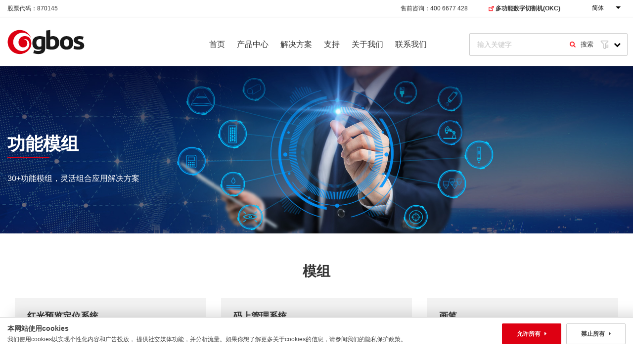

--- FILE ---
content_type: text/html; charset=UTF-8
request_url: https://www.gboslaser.cn/tools-modules
body_size: 8678
content:
<!DOCTYPE html>
<html lang="en">
  <head>
    <meta charset="UTF-8">
    <meta name="viewport" content="width=device-width, initial-scale=1.0">
    <title>功能模组-光博士激光官网</title>
    <meta name="description" content="30+功能模组，灵活组合应用解决方案" />
<meta name="keywords" content="视觉识别,投影定位,智能省料排版,自动送料" />
<link rel="canonical" href="https://www.gboslaser.cn/tools-modules" />
<meta charset="utf-8" />
<meta name="MobileOptimized" content="width" />
<meta name="HandheldFriendly" content="true" />
<meta name="viewport" content="width=device-width, initial-scale=1.0" />
<meta name="title" content="功能模组-光博士激光官网" />
<link rel="icon" href="/sites/default/files/gbos-icon.jpeg" type="image/jpeg" />

    <!-- Favivendoruch icons  -->
    <link href="/themes/gboslaser/icon/apple-touch-icon-48-precomposed.png?v=1732618854" rel="apple-touch-icon-precomposed">
    <link href="/themes/gboslaser/icon/apple-touch-icon-32-precomposed.png?v=1732618854" rel="apple-touch-icon-precomposed">
    <link href="/themes/gboslaser/icon/gbos-logo.jpg?v=1732618854" rel="shortcut icon">
    <script type="text/javascript" src="//api.map.baidu.com/api?type=webgl&v=1.0&ak=7UQ7ObPIs6hdKG9D4QXRUF4mLuYPG49I"></script>
    <link rel="stylesheet" type="text/css" media="all" href="https://www.gboslaser.cn/themes/gboslaser/css/vendor/bootstrap-v4.5.3.min.css?v=1732618854">
<link rel="stylesheet" type="text/css" media="all" href="https://www.gboslaser.cn/themes/gboslaser/css/vendor/style.css?v=1743930760">
<link rel="stylesheet" type="text/css" media="all" href="https://www.gboslaser.cn/themes/gboslaser/css/style.css?v=1747712550">
<link rel="stylesheet" type="text/css" media="all" href="https://www.gboslaser.cn/themes/gboslaser/revolution/css/layers.css?v=1732618854">
<link rel="stylesheet" type="text/css" media="all" href="https://www.gboslaser.cn/themes/gboslaser/revolution/css/settings.css?v=1732618854">
<link rel="stylesheet" type="text/css" media="all" href="https://www.gboslaser.cn/themes/gboslaser/css/vendor/loop2.css?v=1732618854">
<link rel="stylesheet" type="text/css" media="all" href="https://www.gboslaser.cn/themes/gboslaser/css/vendor/loop1.css?v=1732618854">
<link rel="stylesheet" type="text/css" media="all" href="https://www.gboslaser.cn/themes/gboslaser/css/vendor/colors/color1.css?v=1732618854">
<link rel="stylesheet" type="text/css" media="all" href="https://www.gboslaser.cn/themes/gboslaser/css/vendor/animate.min.css?v=1732618854">
<link rel="stylesheet" type="text/css" media="all" href="https://www.gboslaser.cn/themes/gboslaser/css/vendor/swiper-bundle.css?v=1732618854">
<link rel="stylesheet" type="text/css" media="all" href="https://www.gboslaser.cn/themes/gboslaser/css/vendor/responsive.css?v=1745053778">
<link rel="stylesheet" type="text/css" media="all" href="https://www.gboslaser.cn/themes/gboslaser/css/userCustom.css?v=1747712804">
<link rel="stylesheet" type="text/css" media="all" href="https://www.gboslaser.cn/themes/gboslaser/css/settingcookie.css?v=1747707450">

    
    <css-placeholder token="">
    <js-placeholder token="">
   
   
   
   
   
   
   
   
   
   
   
   
   
   <script>
			var _hmt = _hmt || [];
			(function() {
			  var hm = document.createElement("script");
			  hm.src = "https://hm.baidu.com/hm.js?7dc6c20223f9ef5d99603f96b613bd15";
			  var s = document.getElementsByTagName("script")[0]; 
			  s.parentNode.insertBefore(hm, s);
			})();
		</script>
		<meta name="shenma-site-verification" content="f6e50f0fd906afd59510985ac95ec770_1632709967">
		<script>(function() {var _53code = document.createElement("script");_53code.src = "https://tb.53kf.com/code/code/12ec09585d51908c9fad44094c9a66e27/2";var s = document.getElementsByTagName("script")[0]; s.parentNode.insertBefore(_53code, s);})();</script>
  </head>
  <body>

    <style>
  .header-list .accordion-list01 {
    box-shadow: 1px 1px 10px rgb(0 0 0 / 15%);
  }
  .header-list .accordion-list01 dt {
    background: #fff;
  }
  .header-list .accordion-list01 .list-btn {
    background: #fff;
  }
  .header-list .accordion-list01 .list-search {
    background: #fff;
  }
  .header-list .accordion-list01 dd ul {
    height: 99%;
    overflow-y: scroll;
  }
</style>
<div class="themesflat-top" style="z-index: 100;position: relative">
  <div class="container">
    <div class="row">
      <div class="col-md-12">
        <ul class="flat-infomation">
          <li class="email" style="padding-left:0px "><a >股票代码：870145</a></li>
          <!--						<li class="phone"><a href="" title="phone">Call Us: +1 234 800 8080</a></li>-->
        </ul><!-- /.flat-infomation -->
        <ul class="box-account">
          <li class="email none-display">
            <a title="">售前咨询：400 6677 428</a>
          </li>
          <li class="emial none-display">
            <img src="/themes/gboslaser/images/gbos/max-top.png?v=1732618854" alt="">
            <a href="https://www.gboscutter.com/cn" target="_blank" rel="nofollow"><strong>多功能数字切割机(OKC)</strong></a>
          </li>
          <li>

              <select class="language" id="select-lan" onchange="func()" >
                <option value="hide">简体</option>
                <option value="简体" rel="icon-temperature">简体</option>
                <option value="繁体">繁体</option>
                <option value="https://www.gboslaser.com">English</option>

              </select>

          </li>


        </ul><!-- /.box-account -->
        <div class="clearfix"></div><!-- /.clearfix -->

      </div><!-- /.col-md-12 -->
    </div><!-- /.row -->
  </div><!-- /.container -->
</div><!-- /.themesflat-top -->
<header id="header" class="header bg-color" style="z-index: 88">
  <div class="container">
    <div class="row">
      <div class="header-wrap">
        <div class="logo logo-1 dark-logo"  style="display: none">
          <a href="/" title="">
            <img src="/themes/gboslaser//images/gbos/logo.png?v=1732618854" alt="" />
          </a>
        </div><!-- /#logo -->
        <div class="logo logo-2 light-logo">
          <a href="/" title="">
            <img src="/themes/gboslaser/images/gbos/logo-2.png?v=1732618854" alt="" />
          </a>
        </div><!-- /#logo -->
        <div class="flat-show-search" style="padding: 10px">
          <div class="show-search">
            <i class="fa fa-search"></i>
          </div>
        </div>	<!-- /.flat-show-search -->
        <div class="nav-wrap" >
          <div class="btn-menu ">
            <span></span>
          </div><!-- //mobile menu button -->
          <nav id="mainnav" class="mainnav" >
            <ul class="menu">
                            <li>
                <a href="/">首页</a>
                                              </li>
                            <li>
                <a href="/products">产品中心</a>
                                
                <ul  class="wrap-menu">
                                                      <li><a href="/products/laser-cutting" target="_self">激光切割机系列</a></li>
                                                      <li><a href="/products/Digital" target="_self">智能震动刀切割系统</a></li>
                                                      <li><a href="/products/lasermarking" target="_self">激光打标机系列</a></li>
                                                      <li><a href="/products/linemarking" target="_self">智能喷线系统</a></li>
                                                      <li><a href="/products/laser-denim-finishing" target="_self">牛仔激光洗水机系列</a></li>
                                                      <li><a href="/products/robot" target="_self">机器人</a></li>
                                                      <li><a href="/products/laser-welding" target="_self">激光焊接机系列</a></li>
                                                      <li><a href="/products/automation" target="_self">非标/自动化系列</a></li>
                                                      <li><a href="/software" target="_self">软件与系统</a></li>
                                                      <li><a href="/tools-modules" target="_self">功能与模组</a></li>
                                  </ul>
                              </li>
                            <li>
                <a href="/solutions">解决方案</a>
                                
                <ul  class="wrap-menu">
                                                      <li><a href="/solutions#industry" target="_self">行业应用</a></li>
                                                      <li><a href="/solutions#material" target="_self">材料应用</a></li>
                                                      <li><a href="/solutions#case" target="_self">应用案例</a></li>
                                                      <li><a href="/videos" target="_self">视频中心</a></li>
                                  </ul>
                              </li>
                            <li>
                <a href="/support">支持</a>
                                              </li>
                            <li>
                <a href="/about">关于我们</a>
                                
                <ul  class="wrap-menu">
                                                      <li><a href="/about" target="_self">企业简介</a></li>
                                                      <li><a href="/news?tid=180" target="_self">新闻中心</a></li>
                                                      <li><a href="/cooperation" target="_self">合伙人</a></li>
                                                      <li><a href="/jobs" target="_self">招贤纳士</a></li>
                                  </ul>
                              </li>
                            <li>
                <a href="/contact-us">联系我们</a>
                                              </li>
                            <li class="top-input">
                <form name="search" action="/search" method="get" style="position:relative;right:-71px;border: 1px solid rgba(255,255,255,0.2);border-radius: 4px;">
                  <a><input class="keyword" name="keyword" type="text" value="" placeholder="输入关键字"></a>
                  <button onclick="document.forms['search'].submit()" class="top-input-btn" type="submit"><i class="fa fa-search" style="margin: 0 10px 0 0"></i>搜索</button>
                </form>
                <div class="header-list">
                  <form name="aside_search" action="/search" method="GET">
  <ul id="header-search" class="accordion-list01">
    <li><dl><dt class="first-Child"><strong>选择分类搜索产品</strong></dt></dl></li>
    <li>
      <select name="category" class="product_type">
          <option  onClick="accordionOpen(this)" value="">产品/功能类型(8)</option>
                      <option  value="175">非标/自动化系列</option>
                      <option  value="177">智能牛仔激光洗水</option>
                      <option  value="178">智能喷线系统</option>
                      <option  value="179">机器人</option>
                      <option  value="181">激光焊接机系列</option>
                      <option  value="182">激光打标机系列</option>
                      <option  value="183">激光切割机系列</option>
                      <option  value="298">智能震动刀切割系统</option>
                </select>
    </li>
    <li>
      <select name="industry" class="industry_category">
            <option onClick="accordionOpen(this)" value="" >行业分类(14)</option>
                        <option  value="185">3C电子行业</option>
                        <option  value="184">五金行业</option>
                        <option  value="190">内衣行业</option>
                        <option  value="186">包装印刷行业</option>
                        <option  value="187">商标标签行业</option>
                        <option  value="189">广告工艺饰品行业</option>
                        <option  value="170">手机配件行业</option>
                        <option  value="254">汽车内外饰行业</option>
                        <option  value="249">牛仔洗水行业</option>
                        <option  value="169">玩具行业</option>
                        <option  value="188">皮革制品行业</option>
                        <option  value="173">箱包行业</option>
                        <option  value="172">纺织服装行业</option>
                        <option  value="293">鞋材辅料行业</option>
                  </select>
    </li>
    <li class="list-btn">
     <button type="submit">确定筛选</button>
    </li>
    <li class="list-search">
      <strong>搜索</strong>
    <div class="top-input">
      
        <input type="text" name="keyword" placeholder="输入关键字" value="">
        <button class="top-input-btn" onclick="this.parentNode.parentNode.submit()" type="submit"><i class="fa fa-search" style="margin: 0 10px 0 0"></i></button>

    </div>
    </li>
  </ul>      
</form>                </div>

              </li>
                <li class="top-list-btn-box" >
                  <span style="margin-right: 6px;padding-left:10px;color: #FFFFFF" id="zhanwei"> <img class="top-list-btn2"  style="display: none;" src="/themes/gboslaser//images/gbos/project/top-list-btn-2.png?v=1732618854" alt=""><img class="top-list-btn1" src="/themes/gboslaser//images/gbos/project/top-list-btn1.png?v=1732618854" alt=""> </span>

                  <span  class="top-list-btn"><i class="fa my-chevron-down  my-chevron " ></i></span>
                </li>

            </ul><!-- /.menu -->

          </nav>
          <!-- /#mainnav -->
        </div>
        <!-- /.nav-wrap -->
        <div class="mobile-search" style="position:relative;">
        <form name="aside_search" action="/search" method="GET">
  <ul id="mobile-search" class="accordion-list01">
    <li><dl><dt class="first-Child"><strong>选择分类搜索产品</strong></dt></dl></li>
    <li>
      <select name="category" class="product_type">
          <option  onClick="accordionOpen(this)" value="">产品/功能类型(8)</option>
                      <option  value="175">非标/自动化系列</option>
                      <option  value="177">智能牛仔激光洗水</option>
                      <option  value="178">智能喷线系统</option>
                      <option  value="179">机器人</option>
                      <option  value="181">激光焊接机系列</option>
                      <option  value="182">激光打标机系列</option>
                      <option  value="183">激光切割机系列</option>
                      <option  value="298">智能震动刀切割系统</option>
                </select>
    </li>
    <li>
      <select name="industry" class="industry_category">
            <option onClick="accordionOpen(this)" value="" >行业分类(14)</option>
                        <option  value="185">3C电子行业</option>
                        <option  value="184">五金行业</option>
                        <option  value="190">内衣行业</option>
                        <option  value="186">包装印刷行业</option>
                        <option  value="187">商标标签行业</option>
                        <option  value="189">广告工艺饰品行业</option>
                        <option  value="170">手机配件行业</option>
                        <option  value="254">汽车内外饰行业</option>
                        <option  value="249">牛仔洗水行业</option>
                        <option  value="169">玩具行业</option>
                        <option  value="188">皮革制品行业</option>
                        <option  value="173">箱包行业</option>
                        <option  value="172">纺织服装行业</option>
                        <option  value="293">鞋材辅料行业</option>
                  </select>
    </li>
    <li class="list-btn">
     <button type="submit">确定筛选</button>
    </li>
    <li class="list-search">
      <strong>搜索</strong>
    <div class="top-input">
      
        <input type="text" name="keyword" placeholder="输入关键字" value="">
        <button class="top-input-btn" onclick="this.parentNode.parentNode.submit()" type="submit"><i class="fa fa-search" style="margin: 0 10px 0 0"></i></button>

    </div>
    </li>
  </ul>      
</form>        </div>
      </div>
      <!-- /.header-wrap -->
    </div>
    <!-- /.row -->
  </div>
  <!-- /.container -->
</header>
<!-- /#header -->



    
	<section>

		<div class="ProductBanner hide" style="background:url('/themes/gboslaser//images/gbos/project/功能模组.jpg?v=1732618854');background-repeat: no-repeat;
  background-attachment: scroll;
  background-position: center center;
  background-size: cover;" data-gbsbanner="/themes/gboslaser//images/gbos/project/模组.jpg?v=1732618854">
  

  <div class="container">
    <h1><strong>功能模组</strong></h1>
        <div class="desc">30+功能模组，灵活组合应用解决方案</div>

  </div>
  <div class="anchor" data-active="0">
    
  </div>
</div>


	</section>
	<section>
		<div class="container modules-tools">
			<div class="modules-views-element">
				<h2 class="modules-block-title">
					<span>模组</span>
				</h2>
			</div>
			<div class="modules-block-content">
				<div class="modules-list">
					<div class="view-comtent-wrap">
          						<div class="view-comtent-item col-lg-4 col-md-2 col-12">
							<div class="views-field">
								<span class="field-content">
									<div class="module-item">
										<div class="title">
											<a href=/tools-modules/124 >红光预览定位系统</a>
										</div>
										<div class="desc" style="height: 22px">
											<a href=/tools-modules/124 ></a>
										</div>
										<div class="cover">
											<a href="/tools-modules/124">
											<div class="cover-imgbox">
												<img src="https://www.gboslaser.cn/sites/default/files/product_module/%E7%BA%A2%E5%85%89.jpg" alt="test1">
											</div>
											</a>
										</div>
										<div class="model" style=" text-overflow: -o-ellipsis-lastline;
  overflow: hidden;
  text-overflow: ellipsis;
  display: -webkit-box;
  -webkit-line-clamp: 2;
  line-clamp: 2;
  -webkit-box-orient: vertical;
  height: 40px;
">
											提前定位预览工作区域
										</div>
										<div class="more">
											<a href="/tools-modules/124">查看详情 &gt;</a>
										</div>
									</div>
								</span>
							</div>
						</div>
          						<div class="view-comtent-item col-lg-4 col-md-2 col-12">
							<div class="views-field">
								<span class="field-content">
									<div class="module-item">
										<div class="title">
											<a href=/tools-modules/132 >码上管理系统</a>
										</div>
										<div class="desc" style="height: 22px">
											<a href=/tools-modules/132 ></a>
										</div>
										<div class="cover">
											<a href="/tools-modules/132">
											<div class="cover-imgbox">
												<img src="https://www.gboslaser.cn/sites/default/files/product_module/%E7%A0%81%E4%B8%8A%E7%AE%A1%E7%90%86%E7%B3%BB%E7%BB%9F.jpg" alt="test1">
											</div>
											</a>
										</div>
										<div class="model" style=" text-overflow: -o-ellipsis-lastline;
  overflow: hidden;
  text-overflow: ellipsis;
  display: -webkit-box;
  -webkit-line-clamp: 2;
  line-clamp: 2;
  -webkit-box-orient: vertical;
  height: 40px;
">
											用于自动储存排版完成后的，皮料排版图。便于下一工序扫码切割
										</div>
										<div class="more">
											<a href="/tools-modules/132">查看详情 &gt;</a>
										</div>
									</div>
								</span>
							</div>
						</div>
          						<div class="view-comtent-item col-lg-4 col-md-2 col-12">
							<div class="views-field">
								<span class="field-content">
									<div class="module-item">
										<div class="title">
											<a href=/tools-modules/la >画笔</a>
										</div>
										<div class="desc" style="height: 22px">
											<a href=/tools-modules/la >LA</a>
										</div>
										<div class="cover">
											<a href="/tools-modules/la">
											<div class="cover-imgbox">
												<img src="https://www.gboslaser.cn/sites/default/files/product_module/%E7%94%BB%E7%AC%94_0.jpg" alt="test1">
											</div>
											</a>
										</div>
										<div class="model" style=" text-overflow: -o-ellipsis-lastline;
  overflow: hidden;
  text-overflow: ellipsis;
  display: -webkit-box;
  -webkit-line-clamp: 2;
  line-clamp: 2;
  -webkit-box-orient: vertical;
  height: 40px;
">
											画笔内芯易更换，耗材费用低
										</div>
										<div class="more">
											<a href="/tools-modules/la">查看详情 &gt;</a>
										</div>
									</div>
								</span>
							</div>
						</div>
          						<div class="view-comtent-item col-lg-4 col-md-2 col-12">
							<div class="views-field">
								<span class="field-content">
									<div class="module-item">
										<div class="title">
											<a href=/tools-modules/136 >喷线</a>
										</div>
										<div class="desc" style="height: 22px">
											<a href=/tools-modules/136 >LA</a>
										</div>
										<div class="cover">
											<a href="/tools-modules/136">
											<div class="cover-imgbox">
												<img src="https://www.gboslaser.cn/sites/default/files/product_module/%E5%96%B7%E7%BA%BF.png" alt="test1">
											</div>
											</a>
										</div>
										<div class="model" style=" text-overflow: -o-ellipsis-lastline;
  overflow: hidden;
  text-overflow: ellipsis;
  display: -webkit-box;
  -webkit-line-clamp: 2;
  line-clamp: 2;
  -webkit-box-orient: vertical;
  height: 40px;
">
											适用于多种柔性材料的划线需求，无接触式喷线，兼容多种墨水。
										</div>
										<div class="more">
											<a href="/tools-modules/136">查看详情 &gt;</a>
										</div>
									</div>
								</span>
							</div>
						</div>
          						<div class="view-comtent-item col-lg-4 col-md-2 col-12">
							<div class="views-field">
								<span class="field-content">
									<div class="module-item">
										<div class="title">
											<a href=/tools-modules/dp >点胶</a>
										</div>
										<div class="desc" style="height: 22px">
											<a href=/tools-modules/dp >DP</a>
										</div>
										<div class="cover">
											<a href="/tools-modules/dp">
											<div class="cover-imgbox">
												<img src="https://www.gboslaser.cn/sites/default/files/product_module/%E7%82%B9%E8%83%B6.jpg" alt="test1">
											</div>
											</a>
										</div>
										<div class="model" style=" text-overflow: -o-ellipsis-lastline;
  overflow: hidden;
  text-overflow: ellipsis;
  display: -webkit-box;
  -webkit-line-clamp: 2;
  line-clamp: 2;
  -webkit-box-orient: vertical;
  height: 40px;
">
											点胶大小一致，适用于各种无缝工艺。
										</div>
										<div class="more">
											<a href="/tools-modules/dp">查看详情 &gt;</a>
										</div>
									</div>
								</span>
							</div>
						</div>
          						<div class="view-comtent-item col-lg-4 col-md-2 col-12">
							<div class="views-field">
								<span class="field-content">
									<div class="module-item">
										<div class="title">
											<a href=/tools-modules/r >机械手</a>
										</div>
										<div class="desc" style="height: 22px">
											<a href=/tools-modules/r >R</a>
										</div>
										<div class="cover">
											<a href="/tools-modules/r">
											<div class="cover-imgbox">
												<img src="https://www.gboslaser.cn/sites/default/files/product_module/%E6%9C%BA%E6%A2%B0%E6%89%8B%20.jpg" alt="test1">
											</div>
											</a>
										</div>
										<div class="model" style=" text-overflow: -o-ellipsis-lastline;
  overflow: hidden;
  text-overflow: ellipsis;
  display: -webkit-box;
  -webkit-line-clamp: 2;
  line-clamp: 2;
  -webkit-box-orient: vertical;
  height: 40px;
">
											机械手可以减省工人、降本增效、提高产品品质、安全性好。
										</div>
										<div class="more">
											<a href="/tools-modules/r">查看详情 &gt;</a>
										</div>
									</div>
								</span>
							</div>
						</div>
          						<div class="view-comtent-item col-lg-4 col-md-2 col-12">
							<div class="views-field">
								<span class="field-content">
									<div class="module-item">
										<div class="title">
											<a href=/tools-modules/3dccd >3D扫描系统</a>
										</div>
										<div class="desc" style="height: 22px">
											<a href=/tools-modules/3dccd >3DCCD</a>
										</div>
										<div class="cover">
											<a href="/tools-modules/3dccd">
											<div class="cover-imgbox">
												<img src="https://www.gboslaser.cn/sites/default/files/product_module/3D.jpg" alt="test1">
											</div>
											</a>
										</div>
										<div class="model" style=" text-overflow: -o-ellipsis-lastline;
  overflow: hidden;
  text-overflow: ellipsis;
  display: -webkit-box;
  -webkit-line-clamp: 2;
  line-clamp: 2;
  -webkit-box-orient: vertical;
  height: 40px;
">
											3D扫描自动生成路径，无需编辑轨迹
										</div>
										<div class="more">
											<a href="/tools-modules/3dccd">查看详情 &gt;</a>
										</div>
									</div>
								</span>
							</div>
						</div>
          						<div class="view-comtent-item col-lg-4 col-md-2 col-12">
							<div class="views-field">
								<span class="field-content">
									<div class="module-item">
										<div class="title">
											<a href=/tools-modules/130 >双投影定位系统</a>
										</div>
										<div class="desc" style="height: 22px">
											<a href=/tools-modules/130 >P</a>
										</div>
										<div class="cover">
											<a href="/tools-modules/130">
											<div class="cover-imgbox">
												<img src="https://www.gboslaser.cn/sites/default/files/product_module/%E5%BE%AE%E4%BF%A1%E5%9B%BE%E7%89%87_20241101120808.png" alt="test1">
											</div>
											</a>
										</div>
										<div class="model" style=" text-overflow: -o-ellipsis-lastline;
  overflow: hidden;
  text-overflow: ellipsis;
  display: -webkit-box;
  -webkit-line-clamp: 2;
  line-clamp: 2;
  -webkit-box-orient: vertical;
  height: 40px;
">
											双投影预览定位系统，投影预览面积更大
										</div>
										<div class="more">
											<a href="/tools-modules/130">查看详情 &gt;</a>
										</div>
									</div>
								</span>
							</div>
						</div>
          						<div class="view-comtent-item col-lg-4 col-md-2 col-12">
							<div class="views-field">
								<span class="field-content">
									<div class="module-item">
										<div class="title">
											<a href=/tools-modules/shuangwangban >双工作网板</a>
										</div>
										<div class="desc" style="height: 22px">
											<a href=/tools-modules/shuangwangban ></a>
										</div>
										<div class="cover">
											<a href="/tools-modules/shuangwangban">
											<div class="cover-imgbox">
												<img src="https://www.gboslaser.cn/sites/default/files/product_module/Snipaste_2022-10-28_15-08-53.jpg" alt="test1">
											</div>
											</a>
										</div>
										<div class="model" style=" text-overflow: -o-ellipsis-lastline;
  overflow: hidden;
  text-overflow: ellipsis;
  display: -webkit-box;
  -webkit-line-clamp: 2;
  line-clamp: 2;
  -webkit-box-orient: vertical;
  height: 40px;
">
											双网板连续作业，效率再次提升
										</div>
										<div class="more">
											<a href="/tools-modules/shuangwangban">查看详情 &gt;</a>
										</div>
									</div>
								</span>
							</div>
						</div>
          						<div class="view-comtent-item col-lg-4 col-md-2 col-12">
							<div class="views-field">
								<span class="field-content">
									<div class="module-item">
										<div class="title">
											<a href=/tools-modules/sljia >多层物料架</a>
										</div>
										<div class="desc" style="height: 22px">
											<a href=/tools-modules/sljia >AT</a>
										</div>
										<div class="cover">
											<a href="/tools-modules/sljia">
											<div class="cover-imgbox">
												<img src="https://www.gboslaser.cn/sites/default/files/product_module/%E5%A4%9A%E5%B1%82%E6%96%99%E6%9E%B6.jpg" alt="test1">
											</div>
											</a>
										</div>
										<div class="model" style=" text-overflow: -o-ellipsis-lastline;
  overflow: hidden;
  text-overflow: ellipsis;
  display: -webkit-box;
  -webkit-line-clamp: 2;
  line-clamp: 2;
  -webkit-box-orient: vertical;
  height: 40px;
">
											多层料架，适用于PU、PVC等拉伸力较小的材料
										</div>
										<div class="more">
											<a href="/tools-modules/sljia">查看详情 &gt;</a>
										</div>
									</div>
								</span>
							</div>
						</div>
          						<div class="view-comtent-item col-lg-4 col-md-2 col-12">
							<div class="views-field">
								<span class="field-content">
									<div class="module-item">
										<div class="title">
											<a href=/tools-modules/ITS3sp >ITS3不规则材料智能排版系统（配双排）</a>
										</div>
										<div class="desc" style="height: 22px">
											<a href=/tools-modules/ITS3sp >ITS3</a>
										</div>
										<div class="cover">
											<a href="/tools-modules/ITS3sp">
											<div class="cover-imgbox">
												<img src="https://www.gboslaser.cn/sites/default/files/product_module/ITS3%20%E4%B8%8D%E8%A7%84%E5%88%99%E6%9D%90%E6%96%99%E6%99%BA%E8%83%BD%E6%8E%92%E7%89%88%E7%B3%BB%E7%BB%9F%EF%BC%88%E9%85%8D%E5%8F%8C%E6%8E%92%EF%BC%89.jpg" alt="test1">
											</div>
											</a>
										</div>
										<div class="model" style=" text-overflow: -o-ellipsis-lastline;
  overflow: hidden;
  text-overflow: ellipsis;
  display: -webkit-box;
  -webkit-line-clamp: 2;
  line-clamp: 2;
  -webkit-box-orient: vertical;
  height: 40px;
">
											用于真皮的智能排版, 自动识别瑕疵,优化可切割真皮面积，提高利用率，减少材料的浪费。
										</div>
										<div class="more">
											<a href="/tools-modules/ITS3sp">查看详情 &gt;</a>
										</div>
									</div>
								</span>
							</div>
						</div>
          						<div class="view-comtent-item col-lg-4 col-md-2 col-12">
							<div class="views-field">
								<span class="field-content">
									<div class="module-item">
										<div class="title">
											<a href=/tools-modules/styib >双头异步</a>
										</div>
										<div class="desc" style="height: 22px">
											<a href=/tools-modules/styib ></a>
										</div>
										<div class="cover">
											<a href="/tools-modules/styib">
											<div class="cover-imgbox">
												<img src="https://www.gboslaser.cn/sites/default/files/product_module/%E5%8F%8C%E5%A4%B4%E5%BC%82%E6%AD%A5.jpg" alt="test1">
											</div>
											</a>
										</div>
										<div class="model" style=" text-overflow: -o-ellipsis-lastline;
  overflow: hidden;
  text-overflow: ellipsis;
  display: -webkit-box;
  -webkit-line-clamp: 2;
  line-clamp: 2;
  -webkit-box-orient: vertical;
  height: 40px;
">
											可使两个工作头独立运作，同步处理不同任务，有效提升工作效率 。
										</div>
										<div class="more">
											<a href="/tools-modules/styib">查看详情 &gt;</a>
										</div>
									</div>
								</span>
							</div>
						</div>
          					</div>
				</div>
			</div>
			<div class="pager-card">
				
<div class="PagerController__Wrapper-s57nuo-0 Whhnv page-controller d-flex align-items-center justify-content-center">
  <span class="page-controller__total">共51条</span>
  <ul class="mb-0 pagination">
    <li class="page-item disabled">
      <a class="page-link" href="#">
        <span aria-hidden="true">‹</span>
        <span class="sr-only">Previous</span>
      </a>
    </li>
          <li class="page-item  active">
                <a class="page-link" role="button" href="/tools-modules?page=0">1</a>
      </li>
          <li class="page-item ">
                <a class="page-link" role="button" href="/tools-modules?page=1">2</a>
      </li>
          <li class="page-item ">
                <a class="page-link" role="button" href="/tools-modules?page=2">3</a>
      </li>
        <li class="page-item ">
      <a class="page-link" role="button" href="/qy_page/18?page=1">
        <span aria-hidden="true">›</span>
        <span class="sr-only">Next</span>
      </a>
    </li>
  </ul>
</div>
			</div>
		</div>
	</section>


    <div class="dis-box" >
  <div class="footer-wrap" style="z-index: 88;">
    <div class="logobox">
      <a
        href="https://tb.53kf.com/code/client/12ec09585d51908c9fad44094c9a66e27/2"
        title=""
      >
        <img src="/themes/gboslaser//icon/微信图片_20240606185409.png?v=1732618854" alt="" />
        <div class="logo-text">在线咨询</div>
      </a>
    </div>
    <!-- /#logo -->
    <div class="logobox">
      <a href="tel:13469369325" title="">
        <img src="/themes/gboslaser/icon/微信图片_20240606185401.png?v=1732618854" alt="" />
        <div class="logo-text">拨打电话</div>
      </a>
    </div>
    <!-- /.flat-show-search -->
  </div>
</div>
<footer id="footer_background">
  <div class="footer">
    <div class="container">
      <div class="row">
        <div class="footer-widgets">
          <div class="col-md-2">
            <div class="widget widget-about">
              <div class="widget-text">
                <h3 class="widget-title" style="color: #333">
                  关于光博士
                </h3>
                                <a href="/about">
                  <p>公司简介</p>
                </a>
                                <a href="/jobs">
                  <p>加入光博士</p>
                </a>
                                <a href="/support">
                  <p>服务中心</p>
                </a>
                                <a href="/contact-us">
                  <p>联系我们</p>
                </a>
                              </div>
            </div>
            <!-- /.widget-about -->
          </div>
          <div class="col-md-2">
            <div class="widget widget-about">
              <div class="widget-text">
                <h3 class="widget-title" style="color: #333">
                  推荐产品
                </h3>
                                        <a href="/product/539">
                  <p>三维五轴激光切割机</p>
                </a>
                                <a href="/product/1402">
                  <p>高速激光打标切割机</p>
                </a>
                                <a href="/taxonomy/term/293">
                  <p>鞋材辅料解决方案</p>
                </a>
                                <a href="/solutions/pige-industry">
                  <p>皮革制品解决方案</p>
                </a>
                                <a href="/solutions/fuzhuang-industry">
                  <p>纺织服装解决方案</p>
                </a>
                                <a href="/solutions/neiyi-industry">
                  <p>内衣解决方案</p>
                </a>
                                <a href="/solutions/3c-industry">
                  <p>3C电子解决方案</p>
                </a>
                              </div>
            </div>
            <!-- /.widget-about -->
          </div>
          <!-- /.col-md-2 -->
          <div class="col-md-4">

<!-- THEME DEBUG -->
<!-- THEME HOOK: 'field' -->
<!-- FILE NAME SUGGESTIONS:
   ▪️ field--block-content--body--basic.html.twig
   ▪️ field--block-content--body.html.twig
   ▪️ field--block-content--basic.html.twig
   ▪️ field--body.html.twig
   ▪️ field--text-with-summary.html.twig
   ✅ field.html.twig
-->
<!-- BEGIN OUTPUT from 'core/modules/system/templates/field.html.twig' -->

            <div><div class="widget widget_nav_menu">
              <h3 class="widget-title" style="color: #333">联系我们</h3>
              <ul class="menu-footer">
                <li>
                  <a >东莞市光博士激光科技股份有限公司</a>
                </li>
                <li>
                  <a>
                  <i class="fa fa-angle-double-right"></i>
                  客服总机: 400 6677 328 
                  </a>
                </li>
<li><a><i class="fa fa-fax"></i> 传真: +86 769 89972868</a></li>
                <li>
                  <a>
                    <i class="fa icon-map-marke" style="width: 20px;"></i>地址: 广东省东莞市东城街道松山湖大道东城段8号</a>
                </li>
                <li>
                  <a>
                    <i class="fa fa-angle-email" style="width: 20px;"></i>Email:  chn@gboslaser.com</a>
                </li>
<li>
                  <a href="https://www.vchi.cn/" target="_blank" rel="nofollow">
                    子公司:江西微驰自动化科技有限公司
                </a></li>
<li>
                  <a>
                    <i class="fa icon-map-marke" style="width: 20px;"></i>地址:江西省九江市共青城市高新技术产业开发区科技一大道128号</a>
                </li>
              </ul>
              <!-- /.one-half -->
              <div class="clearfix"></div>
            </div></div>
      
<!-- END OUTPUT from 'core/modules/system/templates/field.html.twig' -->

<!-- /.widget_nav_menu -->
          </div>
          <!-- /.col-md-6 -->
          <div class="col-md-4">

<!-- THEME DEBUG -->
<!-- THEME HOOK: 'field' -->
<!-- FILE NAME SUGGESTIONS:
   ▪️ field--block-content--body--basic.html.twig
   ▪️ field--block-content--body.html.twig
   ▪️ field--block-content--basic.html.twig
   ▪️ field--body.html.twig
   ▪️ field--text-with-summary.html.twig
   ✅ field.html.twig
-->
<!-- BEGIN OUTPUT from 'core/modules/system/templates/field.html.twig' -->

            <div><div class="widget widget_contact">
              <h3 class="widget-title" style="color:#B41219">售前咨询: <a><font color="#B41219">400 6677 428</a>
              </h3>
              <span>周一至周六8:00-17:30</span>
              <div class="widget-message" onclick="popBox3()">
                <h3 class="widget-h3">
                  <img src="/themes/builder/gboslaser/images/gbos/link/message.svg">
                  获取更多资讯
                </h3>
              </div>
              <div id="popLayer3"></div>
              <div id="popBox3">
                <div class="popClose">
                  <a href="javascript:void(0)" onclick="closeBox3()">×</a>
                </div>
                <iframe src="https://zfrmz.com/u0eKc0FtQlw6iz2KNXrG" frameborder="0" rel="nofollow" width="100%" height="500px"></iframe>
              </div>
              <div class="widget widget_themesflat_socials">
                <ul class="themesflat-shortcode-socials">
                  <li class="wechat">
                    <a>
                      <img src="/themes/builder/gboslaser/images/gbos/link/link5.svg" class="link5">
                      <div class="opoup active">
                        <img src="/themes/builder/gboslaser/images/gbos/link/WeChat.jpg">
                      </div>
                    </a>
                  </li>
                  <li class="tiktok">
                    <a>
                      <img src="/themes/builder/gboslaser/images/gbos/link/link3.svg" class="link6">
                      <div class="opoup1 active">
                        <img src="/themes/builder/gboslaser/images/gbos/link/dy.jpg">
                      </div>
                    </a>
                  </li>
                  <li class="microblog">
                    <a href="https://weibo.com/gboslaser1?source=blog&is_all=1" target="_blank" rel="nofollow" >
                      <img src="/themes/builder/gboslaser/images/gbos/link/link4.svg" class="link7">
                    </a>
                  </li>
                  <li class="youtube">
                    <a href="https://www.youtube.com/gboslaser" target="_blank" rel="nofollow" >
                      <img src="/themes/builder/gboslaser/images/gbos/link/link1.svg" class="link1">
                    </a>
                  </li>
                  <li class="facebook">
                    <a href="https://www.facebook.com/gboslaser" target="_blank" rel="nofollow" >
                      <img src="/themes/builder/gboslaser/images/gbos/link/link2.svg" class="link2">
                    </a>
                  </li>
                  <li class="linkedin">
                    <a href="https://www.linkedin.com/company/gboslaser" target="_blank" rel="nofollow" >
                      <img src="/themes/builder/gboslaser/images/gbos/link/link7.svg" class="link3">
                    </a>
                  </li>
                  <li class="whatsApp">
                    <a href="https://wa.me/8618575500025/?text=Hey, GBOS, I%27m inquiring about the machine"  target="_blank"  rel="nofollow">
                      <img src="/themes/builder/gboslaser/images/gbos/link/link6.svg" class="link4">
                      <div class="whatsApp-number active">
                        +86 18575500025
                      </div>
                    </a>
                  </li>
               

                </ul>
                <!-- /.social -->
              </div>
            </div></div>
      
<!-- END OUTPUT from 'core/modules/system/templates/field.html.twig' -->

<!-- /.widget_contact -->
          </div>
          <!-- /.col-md-4 -->
          <!-- /.footer-widgets -->
        </div>
        <!-- /.row -->
        
      </div>
      <!-- /.container -->
  </div>

<!-- THEME DEBUG -->
<!-- THEME HOOK: 'field' -->
<!-- FILE NAME SUGGESTIONS:
   ▪️ field--block-content--body--basic.html.twig
   ▪️ field--block-content--body.html.twig
   ▪️ field--block-content--basic.html.twig
   ▪️ field--body.html.twig
   ▪️ field--text-with-summary.html.twig
   ✅ field.html.twig
-->
<!-- BEGIN OUTPUT from 'core/modules/system/templates/field.html.twig' -->

            <div><div class="footer-bottom">
<div class="container">
<div class="row">
<div class="col-md-12" style="border-top:1px solid #ccc">
<ul class="menu-ft-bottom">
    	<span>友情链接：
    	<a href="https://4006677328.1688.com/" target="_blank" rel="nofollow">1688国内站</a>
    	<a href="https://lasermachine.en.alibaba.com/" target="_blank" rel="nofollow">阿里巴巴国际站</a>  	 	
       </span>
</ul>
<div class="copyright">
<p style="color: #808080">© 版权所有:东莞市光博士激光科技股份有限公司&nbsp;&nbsp;<a href="https://beian.miit.gov.cn/" target="_blank" title=""><font color="#484848">备案号:粤ICP备13077021号</a>&nbsp;&nbsp;</script></a></p>
</div>
</div>
</div>
</div>
<!-- /.container --></div>

<style type="text/css">
div#icon_module*{line-height: initial;}
</style></div>
      
<!-- END OUTPUT from 'core/modules/system/templates/field.html.twig' -->



<!-- THEME DEBUG -->
<!-- THEME HOOK: 'field' -->
<!-- FILE NAME SUGGESTIONS:
   ▪️ field--block-content--body--basic.html.twig
   ▪️ field--block-content--body.html.twig
   ▪️ field--block-content--basic.html.twig
   ▪️ field--body.html.twig
   ▪️ field--text-with-summary.html.twig
   ✅ field.html.twig
-->
<!-- BEGIN OUTPUT from 'core/modules/system/templates/field.html.twig' -->

            <div><div class="settingcookie cookie-note hide">
<div class="container">
<div class="cookie-note-body">
      <div>
        <h3>本网站使用cookies</h3>
        <p>
        我们使用cookies以实现个性化内容和广告投放， 提供社交媒体功能，并分析流量。如果你想了解更多关于cookies的信息，请参阅我们的隐私保护政策。</p>

      </div>
      <div class="cookie-note-actions">
        <a class="button button-secondary collapsed agree-button" href="#"><span>允许所有</span><i class="fa fa-caret-right"></i></a>
        <a class="button button-primary collapsed decline-button" href="#"><span>禁止所有</span><i class="fa fa-caret-right"></i></a>
      </div>
    </div>
    </div>
   </div>
		</div>
      
<!-- END OUTPUT from 'core/modules/system/templates/field.html.twig' -->

</footer>
    <!-- /.footer -->


    <script src="/themes/gboslaser/js/app.js?v=1732618854"></script>
    <script type="text/javascript" src="/themes/gboslaser/javascript/jquery.min.js?v=1732618854"></script>
    <script type="text/javascript" src="/themes/gboslaser/javascript/tether.min.js?v=1732618854"></script>
    <script type="text/javascript" src="/themes/gboslaser/javascript/bootstrap.min.js?v=1732618854"></script>
    <script type="text/javascript" src="/themes/gboslaser/javascript/jquery.flexslider-min.js?v=1732618854"></script>
    <script type="text/javascript" src="/themes/gboslaser/javascript/owl.carousel.js?v=1732618854"></script>
    <script type="text/javascript" src="/themes/gboslaser/javascript/swiper.animate1.0.3.min.js?v=1732618854"></script>
    <script type="text/javascript" src="/themes/gboslaser/js/jquery-1.10.2.min.js?v=1732618854"></script>

    <script type="text/javascript" src="/themes/gboslaser/javascript/jquery-countTo.js?v=1732618854"></script>
    <script type="text/javascript" src="/themes/gboslaser/javascript/waypoints.min.js?v=1732618854"></script>
    <script type="text/javascript" src="/themes/gboslaser/javascript/main.js?v=1732618854"></script>

    <!-- Revolution Slider -->
    <script type="text/javascript" src="/themes/gboslaser/revolution/js/jquery.themepunch.tools.min.js?v=1732618854"></script>
    <script type="text/javascript" src="/themes/gboslaser/revolution/js/jquery.themepunch.revolution.min.js?v=1732618854"></script>
    <script type="text/javascript" src="/themes/gboslaser/revolution/js/slider_v1.js?v=1732618854"></script>

    <script type="text/javascript" src="/themes/gboslaser/js/product/list.js?v=1732618854"></script>
    <!-- SLIDER REVOLUTION 5.0 EXTENSIONS  (Load Extensions only on Local File Systems !  The following part can be removed on Server for On Demand Loading) -->
    <script type="text/javascript" src="/themes/gboslaser/revolution/js/extensions/revolution.extension.actions.min.js?v=1732618854"></script>
    <script type="text/javascript" src="/themes/gboslaser/revolution/js/extensions/revolution.extension.carousel.min.js?v=1732618854"></script>
    <script type="text/javascript" src="/themes/gboslaser/javascript/swiper-bundle.js?v=1732618854"></script>
    <script type="text/javascript" src="/themes/gboslaser/js/product/swiper-product.js?v=1732618854"></script>
    <script type="text/javascript" src="/themes/gboslaser/js/product/AccordionCard.js?v=1732618854"></script>
    <script type="text/javascript" src="/themes/gboslaser/js/product/Awards.js?v=1732618854"></script>
    <script type="text/javascript" src="/themes/gboslaser/js/product/swiper-top.js?v=1732618854"></script>
    <script type="text/javascript" src="/themes/gboslaser/js/product/card3.js?v=1732618854"></script>
    <script type="text/javascript" src="/themes/gboslaser/js/product/card5.js?v=1732618854"></script>
    <script type="text/javascript" src="/themes/gboslaser/js/product/product-display.js?v=1732618854"></script>
    <script type="text/javascript" src="/themes/gboslaser/js/product/card6.js?v=1747712510"></script>
    <script type="text/javascript" src="/themes/gboslaser/js/product/svg.min.js?v=1732618854"></script>
    <script type="text/javascript" src="/themes/gboslaser/js/product/swiper-icon.js?v=1732618854"></script>
    <script type="text/javascript" src="/themes/gboslaser/js/product/select.js?v=1732618854"></script>
    <script type="text/javascript" src="/themes/gboslaser/js/product/accordion.js?v=1732618854"></script>
    <script type="text/javascript" src="/themes/gboslaser/js/product/select3.js?v=1732618854"></script>
    <script type="text/javascript" src="/themes/gboslaser/js/product/header-list.js?v=1732618854"></script>
    <script type="text/javascript" src="/themes/gboslaser/js/product/layout.js?v=1732618854"></script>
    <script type="text/javascript" src="/themes/gboslaser/js/product/swiper-bundle.js?v=1732618854"></script>
    <script type="text/javascript" src="/themes/gboslaser/js/product/switch.js?v=1732618854"></script>
    <script type="text/javascript" src="/themes/gboslaser/js/product/language.js?v=1732618854"></script>
    <script type="text/javascript" src="/themes/gboslaser/js/product/index-swiper__loop.js?v=1732618854"></script>
    <script type="text/javascript" src="/themes/gboslaser/js/product/swiper-banner.js?v=1732618854"></script>
    <script type="text/javascript" src="/themes/gboslaser/js/product/select-lan.js?v=1732618854"></script>
    <script type="text/javascript" src="/themes/gboslaser/js/comment.js?v=1747984324"></script>
    <script type="text/javascript" src="/themes/gboslaser/js/product/link.js?v=1732618854"></script>
    <script type="text/javascript" src="/themes/gboslaser/js/product/pop-box.js?v=1732618854"></script>
    <script type="text/javascript" src="/themes/gboslaser/js/product/more.js?v=1747710650"></script>
    <script type="text/javascript" src="/themes/gboslaser/js/jquery.cookie.js?v=1656555566"></script>
    <script type="text/javascript" src="/themes/gboslaser/js/settingcookie.js?v=1744115222"></script>
    <script type="text/javascript" src="https://www.gboslaser.cn/themes/gboslaser/js/product/mobile-search.js?v=1732618854"></script>
<script type="text/javascript" src="https://www.gboslaser.cn/themes/gboslaser/js/product/productBanner.js?v=1732618854"></script>

    
  </body>
</html>


--- FILE ---
content_type: text/html;charset=UTF-8
request_url: https://forms.zohopublic.com/gbos/form/Untitled2/formperma/0XBT8CQkh4VNzP-75MbPuA2Z4DEJmldjLk-Q1Zh23Uc
body_size: 31060
content:

<!DOCTYPE html PUBLIC "-//W3C//DTD XHTML 1.0 Transitional//EN" "http://www.w3.org/TR/xhtml1/DTD/xhtml1-transitional.dtd"> 
<meta http-equiv="x-ua-compatible" content="IE=edge" />
<html xmlns="http://www.w3.org/1999/xhtml" lang="en" translate="no" ><head>
<meta http-equiv="Content-Type" content="text/html; charset=utf-8" />
<!-- To disallow zoom in mobile browser, maximum-scale to 1 in form live page. -->
<meta name="viewport" content="width=device-width, initial-scale=1.0, maximum-scale=1.0, user-scalable=1"/>
<meta name="MobileOptimized" content="width"><meta name="HandheldFriendly" content="true"><meta http-equiv="cleartype" content="on"><meta name="google" content="notranslate" />
<meta property="og:title" content="获取更多资讯@光博士激光中文官网" /><meta property="og:type" content="website" /><meta property="og:url" content="https://forms.zohopublic.com/gbos/form/Untitled2/formperma/0XBT8CQkh4VNzP-75MbPuA2Z4DEJmldjLk-Q1Zh23Uc" />
<meta property="og:description" content="Fill out this form." />
<!-- Start Google Tag Manager -->   

<!-- End Google Tag Manager -->   

<meta property="og:image" content="https://static.zohocdn.com/forms/images/formsicon.9f2e4a123b5b37ecd1e026b34f590968.png"/>
<link rel="apple-touch-icon" href="https://static.zohocdn.com/forms/images/formsicon.9f2e4a123b5b37ecd1e026b34f590968.png"/>
<link href="https://static.zohocdn.com/forms/images/favicon.f337ba4df49f92f0a9af92e5d6e998bf.ico" rel="shortcut icon"><title>获取更多资讯</title>
<link rel="stylesheet" href="https://static.zohocdn.com/forms/css/formsthirdparty.2755260429cd02c98112dac6f4b5b8ce.css"><link rel="stylesheet" href="https://static.zohocdn.com/forms/css/formslive.f568ded7e106c4c77c4bcb606756a08b.css">


<link href="https://static.zohocdn.com/forms/css/themes/custom.d603ed592e55f07d313b63112b930fbf.css" rel="stylesheet" type="text/css"  />
<style id="CUSTOM_STYLE_TAG">.templateWrapper {background-color: transparent; background-image: none}.backgroundBg {background-color: transparent;background-image: none}.formFieldWrapper > .tempFrmWrapper > .tempContDiv input[type="text"], .formFieldWrapper > .tempFrmWrapper > .tempContDiv textarea, .formFieldWrapper > .tempFrmWrapper > .tempContDiv .pdfTextArea, .formFieldWrapper > .tempFrmWrapper > .tempContDiv .form_sBox, .formFieldWrapper > .tempFrmWrapper > .mSelect select, .formFieldWrapper > .tempFrmWrapper > .tempContDiv .signContainer canvas, .formFieldWrapper > .tempFrmWrapper > .tempContDiv .signContainer .signArea{ background-color:rgba(255, 255, 255, 1.0)}.tempSubfrmWrapper .tempContDiv input[type="text"], .tempSubfrmWrapper .tempContDiv textarea, .tempSubfrmWrapper .tempContDiv .pdfTextArea, .tempSubfrmWrapper .tempContDiv .form_sBox, .tempSubfrmWrapper .mSelect select{ background-color:rgba(255, 255, 255, 1.0)}.templateWrapper { -moz-box-shadow: rgba(0, 0, 0, 0) 0px 0px 0px 0px ;-webkit-box-shadow: rgba(0, 0, 0, 0) 0px 0px 0px 0px ;box-shadow: rgba(0, 0, 0, 0) 0px 0px 0px 0px ; }.tempHeadBdr { -moz-box-shadow: rgba(225, 225, 225, 1) 0px 0px 0px 0px ;-webkit-box-shadow: rgba(225, 225, 225, 1) 0px 0px 0px 0px ;box-shadow: rgba(225, 225, 225, 1) 0px 0px 0px 0px ; }.subContWrap { -moz-box-shadow: rgba(0, 0, 0, 0) 0px 0px 0px 0px ;-webkit-box-shadow: rgba(0, 0, 0, 0) 0px 0px 0px 0px ;box-shadow: rgba(0, 0, 0, 0) 0px 0px 0px 0px ; }.footerWrapper { -moz-box-shadow: rgba(0, 0, 0, 0) 0px 0px 0px 0px ;-webkit-box-shadow: rgba(0, 0, 0, 0) 0px 0px 0px 0px ;box-shadow: rgba(0, 0, 0, 0) 0px 0px 0px 0px ; }.submitColor { -moz-box-shadow: rgba(0, 0, 0, 0.15) 0px 1px 2px 0px ;-webkit-box-shadow: rgba(0, 0, 0, 0.15) 0px 1px 2px 0px ;box-shadow: rgba(0, 0, 0, 0.15) 0px 1px 2px 0px ; }.saveColor { -moz-box-shadow: rgba(0, 0, 0, 0.15) 0px 1px 2px 0px ;-webkit-box-shadow: rgba(0, 0, 0, 0.15) 0px 1px 2px 0px ;box-shadow: rgba(0, 0, 0, 0.15) 0px 1px 2px 0px ; }.tempSubfrmWrapper { -moz-box-shadow: rgba(225, 225, 225, 1) 0px 0px 0px 0px ;-webkit-box-shadow: rgba(225, 225, 225, 1) 0px 0px 0px 0px ;box-shadow: rgba(225, 225, 225, 1) 0px 0px 0px 0px ; }.next_previous { -moz-box-shadow: rgba(225, 225, 225, 1) 0px 0px 0px 0px ;-webkit-box-shadow: rgba(225, 225, 225, 1) 0px 0px 0px 0px ;box-shadow: rgba(225, 225, 225, 1) 0px 0px 0px 0px ; }.formFieldWrapper > .tempFrmWrapper > .tempContDiv input[type="text"], .formFieldWrapper > .tempFrmWrapper > .tempContDiv textarea, .formFieldWrapper > .tempFrmWrapper > .tempContDiv .pdfTextArea, .formFieldWrapper > .tempFrmWrapper > .tempContDiv .form_sBox, .formFieldWrapper > .tempFrmWrapper > .mSelect select, .formFieldWrapper > .tempFrmWrapper > .tempContDiv input[type="file"], .formFieldWrapper > .tempFrmWrapper > .tempContDiv .signContainer canvas, .formFieldWrapper > .tempFrmWrapper > .tempContDiv .signContainer .signArea, .formFieldWrapper > .tempFrmWrapper > .tempContDiv .signContainer .signImg { -moz-box-shadow: rgba(225, 225, 225, 1.0) 0px 0px 0px 0px ;-webkit-box-shadow: rgba(225, 225, 225, 1.0) 0px 0px 0px 0px ;box-shadow: rgba(225, 225, 225, 1.0) 0px 0px 0px 0px ; }.formFieldWrapper > .tempFrmWrapper > .tempContDiv input[type="text"]:focus, .formFieldWrapper > .tempFrmWrapper > .tempContDiv textarea:focus, .formFieldWrapper > .tempFrmWrapper > .tempContDiv .pdfTextArea:focus, .formFieldWrapper > .tempFrmWrapper > .tempContDiv .form_sBox:focus, .formFieldWrapper > .tempFrmWrapper > .mSelect select:focus, .formFieldWrapper > .tempFrmWrapper > .tempContDiv input[type="file"]:focus, .formFieldWrapper > .tempFrmWrapper > .tempContDiv .signContainer canvas:focus, .formFieldWrapper > .tempFrmWrapper > .tempContDiv .signContainer .signArea:focus, .formFieldWrapper > .tempFrmWrapper > .tempContDiv .signContainer .signImg:focus { -moz-box-shadow: rgba(225, 225, 225, 1.0) 0px 0px 0px 0px !important;-webkit-box-shadow: rgba(225, 225, 225, 1.0) 0px 0px 0px 0px !important;box-shadow: rgba(225, 225, 225, 1.0) 0px 0px 0px 0px !important; }.instrSpace, .formSubInfoText { margin-top: 0px;}.formFieldWrapper > .tempFrmWrapper > .labelName, .formFieldWrapper > .tempFrmWrapper > .tempContDiv .labelName { margin-bottom: 0px;}.tempSubfrmWrapper .tempContDiv input[type="text"], .tempSubfrmWrapper .tempContDiv textarea, .tempSubfrmWrapper .tempContDiv .pdfTextArea, .tempSubfrmWrapper .tempContDiv .form_sBox, .tempSubfrmWrapper .mSelect select, .tempSubfrmWrapper .tempContDiv input[type="file"] { -moz-box-shadow: rgba(225, 225, 225, 1) 0px 0px 0px 0px ;-webkit-box-shadow: rgba(225, 225, 225, 1) 0px 0px 0px 0px ;box-shadow: rgba(225, 225, 225, 1) 0px 0px 0px 0px ; }.tempSubfrmWrapper .tempContDiv input[type="text"]:focus, .tempSubfrmWrapper .tempContDiv textarea:focus, .tempSubfrmWrapper .tempContDiv .pdfTextArea:focus, .tempSubfrmWrapper .tempContDiv .form_sBox:focus, .tempSubfrmWrapper .mSelect select:focus, .tempSubfrmWrapper .tempContDiv input[type="file"]:focus { -moz-box-shadow: rgba(225, 225, 225, 1) 0px 0px 0px 0px !important;-webkit-box-shadow: rgba(225, 225, 225, 1) 0px 0px 0px 0px !important;box-shadow: rgba(225, 225, 225, 1) 0px 0px 0px 0px !important; }.tempSubfrmWrapper .formSubInfoText { margin-top: 0px;}.tempHeadContBdr .frmTitle {font-family: Open Sans;font-size: 24px;color: #3C3C3C;font-style: normal;font-weight: 400}.tempHeadContBdr .frmDesc {font-family: Open Sans;font-size: 14px;color: #525252;font-style: normal;font-weight: 400}.formFieldWrapper > .tempFrmWrapper > .labelName, .formFieldWrapper > .tempFrmWrapper > .tempContDiv .labelName {font-family: Open Sans;font-size: 13px;color: #6C6C6C;font-style: normal;font-weight: 700}.tempSubfrmWrapper .labelName {font-family: Open Sans;font-size: 13px;color: #444444;font-style: normal;font-weight: 700}.formFieldWrapper > .tempFrmWrapper > .tempContDiv .instruction, .formFieldWrapper > .tempFrmWrapper > .instruction, .formFieldWrapper > .tempFrmWrapper > .tempContDiv .formSubInfoText, .formFieldWrapper > .slider .sliderValue em {font-family: Open Sans;font-size: 11px;color: #939393;font-style: italic;font-weight: 400}.formFieldWrapper > .slider .sliderValue, .formFieldWrapper > .rating .ratingCount em{color: #939393;}.formFieldWrapper > .currency .tempContDiv .symbol, .formFieldWrapper > .currency .tempContDiv .symbolBefore{font-family: Open Sans;color: #939393;font-style: italic;font-weight: 400}.formFieldWrapper > .tempFrmWrapper > .tempContDiv .floatText{font-family: Open Sans;font-style: italic;font-weight: 400}.formFieldWrapper > .tempFrmWrapper > .labelName .important, .formFieldWrapper > .tempFrmWrapper > .tempContDiv .labelName .important {color: #FF0000 !important;}.tempSubfrmWrapper .labelName .important {color: #FF0000 !important;}.tempSubfrmWrapper .tempContDiv .formSubInfoText, .tempSubfrmWrapper .slider .sliderValue em {font-family: Open Sans;font-size: 11px;color: #BBBBBB;font-style: italic;font-weight: 400}.tempSubfrmWrapper .slider .sliderValue{color: #BBBBBB;}.tempSubfrmWrapper .currency .tempContDiv .symbol, .tempSubfrmWrapper .currency .tempContDiv .symbolBefore{font-family: Open Sans;color: #BBBBBB;font-style: italic;font-weight: 400}.tempSubfrmWrapper .tempContDiv .floatText{font-family: Open Sans;font-style: italic;font-weight: 400}.formFieldWrapper > .tempFrmWrapper > .tempContDiv input[type="text"], .formFieldWrapper > .tempFrmWrapper > .tempContDiv textarea, .formFieldWrapper > .tempFrmWrapper > .tempContDiv .pdfTextArea {font-family: Open Sans !important;font-size: 13px;color: #6C6C6C;-webkit-text-fill-color: #6C6C6C;font-style: normal;font-weight: 400;}.formFieldWrapper > .phone .selected-dial-code, .formFieldWrapper > .tempFrmWrapper > .tempContDiv .form_sBox select {font-family: Open Sans;color: #6C6C6C;-webkit-text-fill-color: #6C6C6C;font-style: normal;font-weight: 400;}.tempSubfrmWrapper .tempContDiv input[type="text"], .tempSubfrmWrapper .tempContDiv textarea, .tempSubfrmWrapper .tempContDiv .pdfTextArea {font-family: Open Sans !important;font-size: 13px;color: #444444;-webkit-text-fill-color: #444444;font-style: normal;font-weight: 400;}.tempSubfrmWrapper .phone .selected-dial-code,.tempSubfrmWrapper .tempContDiv .form_sBox select {font-family: Open Sans;color: #444444;-webkit-text-fill-color: #444444;font-style: normal;font-weight: 400;}.formFieldWrapper > .tempFrmWrapper > .tempContDiv .errorMessage {font-family: Arial, Helvetica, sans-serif;font-size: 12px;color: #FF0000;font-style: normal;font-weight: 400}.formFieldWrapper > .error .tempContDiv input[type="text"], .formFieldWrapper > .error .tempContDiv textarea, .formFieldWrapper > .error .mSelect select, .formFieldWrapper > .error .signContainer canvas, .formFieldWrapper > .error .tempContDiv .form_sBox, .formFieldWrapper .error1 input[type="text"], .formFieldWrapper .error1 .form_sBox { border-color: #FF0000 !important; -moz-box-shadow: #FF0000 0px 0px 0px 0px !important;-webkit-box-shadow: #FF0000 0px 0px 0px 0px !important;box-shadow: #FF0000 0px 0px 0px 0px !important; }.formFieldWrapper > .error .tempContDiv input[type="text"]:focus, .formFieldWrapper > .error .tempContDiv textarea:focus, .formFieldWrapper > .name .error1 input[type="text"]:focus, .formFieldWrapper > .address .error1 input[type="text"]:focus, .formFieldWrapper > .pmnt .error1 input[type="text"]:focus { border-color: #FF0000 !important; -moz-box-shadow: #FF0000 0px 0px 0px 0px !important;-webkit-box-shadow: #FF0000 0px 0px 0px 0px !important;box-shadow: #FF0000 0px 0px 0px 0px !important; }.formFieldWrapper > .error .tempContDiv input[type="text"]:hover, .formFieldWrapper > .error .tempContDiv textarea:hover,.formFieldWrapper > .error .tempContDiv .form_sBox:hover, .formFieldWrapper .error1 input[type="text"]:hover, .formFieldWrapper .error1 .form_sBox:hover { border-color: #FF0000 !important; }.tempSubfrmWrapper .errorMessage {font-family: Open Sans;font-size: 12px;color: #FF0000;font-style: normal;font-weight: 400}.tempSubfrmWrapper .error .tempContDiv input[type="text"], .tempSubfrmWrapper .error .tempContDiv textarea, .tempSubfrmWrapper .error .mSelect select, .tempSubfrmWrapper .error .tempContDiv .form_sBox, .tempSubfrmWrapper .error1 input[type="text"], .tempSubfrmWrapper .error1 .form_sBox { border-color: #FF0000 !important; -moz-box-shadow: #FF0000 0px 0px 0px 0px !important;-webkit-box-shadow: #FF0000 0px 0px 0px 0px !important;box-shadow: #FF0000 0px 0px 0px 0px !important; }.tempSubfrmWrapper .error .tempContDiv input[type="text"]:focus, .tempSubfrmWrapper .error .tempContDiv textarea:focus, .tempSubfrmWrapper .name .error1 input[type="text"]:focus, .tempSubfrmWrapper .address .error1 input[type="text"]:focus { border-color: #FF0000 !important; -moz-box-shadow: #FF0000 0px 0px 0px 0px !important;-webkit-box-shadow: #FF0000 0px 0px 0px 0px !important;box-shadow: #FF0000 0px 0px 0px 0px !important; }.tempSubfrmWrapper .error .tempContDiv input[type="text"]:hover, .tempSubfrmWrapper .error .tempContDiv textarea:hover, .tempSubfrmWrapper .error .tempContDiv .form_sBox:hover, .tempSubfrmWrapper .error1 input[type="text"]:hover, .tempSubfrmWrapper .error1 .form_sBox:hover { border-color: #FF0000 !important; }.formFieldWrapper > .section h2 {font-family: Open Sans;font-size: 22px;color: #000000;font-style: normal;font-weight: 500}.formFieldWrapper > .section p {font-family: Open Sans;font-size: 12px;color: #847F7F;font-style: normal;font-weight: 400}.formFieldWrapper > .zfradio .tempContDiv span label, .formFieldWrapper > .zfcheckbox .tempContDiv span label, .formFieldWrapper > .imagechoice .tempContDiv .addedImgWrapper b {font-family: Open Sans;font-size: 13px;color: #444444;font-style: normal;font-weight: 400}.tempSubfrmWrapper .zfradio .tempContDiv span label, .tempSubfrmWrapper .zfcheckbox .tempContDiv span label {font-family: Open Sans;font-size: 13px;color: #444444;font-style: normal;font-weight: 400}.formFieldWrapper > .tempFrmWrapper > .mSelect select {font-family: Open Sans;font-size: 13px;color: #000000;font-style: normal;font-weight: 400}.tempSubfrmWrapper .mSelect select {font-family: Open Sans;font-size: 13px;color: #000000;font-style: normal;font-weight: 400}.formFieldWrapper > .matrix_choice .tempContDiv thead th {font-family: Open Sans;font-size: 13px;color: #444444;font-style: normal;font-weight: 600}.formFieldWrapper > .matrix_choice .tempContDiv tbody tr th {font-family: Open Sans;font-size: 13px;color: #444444;font-style: normal;font-weight: 400}.submitColor {font-family: Open Sans;font-size: 15px;color: #FFFFFF;font-style: normal;font-weight: 400}.saveColor {font-family: Open Sans;font-size: 13px;color: #FFFFFF;font-style: normal;font-weight: 400}.formPageHeader h2, .pTitle td {font-family: Open Sans;font-size: 12px;color: #444444;font-style: normal;font-weight: 400}.next_previous {font-family: Open Sans;font-size: 13px;color: #222222;font-style: normal;font-weight: 400}
@font-face {
   font-family:"Open Sans";
   font-weight:400;
   font-style:normal;
   src:url("https://webfonts.zohowebstatic.com/opensans/font.eot");
   src:url("https://webfonts.zohowebstatic.com/opensans/font.woff2") format("woff2"),
       url("https://webfonts.zohowebstatic.com/opensans/font.woff") format("woff"),
       url("https://webfonts.zohowebstatic.com/opensans/font.ttf") format("truetype");}
.templateWidth {padding: 0px 0px 0px 0px}.tempHeadBdr {margin: 0px 0px 0px 0px}.subContWrap {margin: 0px 0px 0px 0px}.formFieldWrapper > .tempFrmWrapper {margin: 0px 0px 0px 0px}.formFieldWrapper > .tempFrmWrapper > .tempContDiv input[type="text"], .formFieldWrapper > .tempFrmWrapper > .tempContDiv textarea, .formFieldWrapper > .tempFrmWrapper > .tempContDiv .pdfTextArea, .formFieldWrapper > .tempFrmWrapper > .tempContDiv .form_sBox, .formFieldWrapper > .tempFrmWrapper > .mSelect select {padding: 5px 5px 5px 5px}.formFieldWrapper > .tempFrmWrapper > .tempContDiv .form_sBox{padding: 14px 14px 14px 14px ; box-sizing: border-box; }.formFieldWrapper > .tempFrmWrapper > .tempContDiv .form_sBox .customArrow{margin: 5px 5px 5px 5px;top: 0px;}.formFieldWrapper > .tempFrmWrapper > .tempContDiv .form_sBox select{padding: 5px 5px 5px 5px;top: 0px;left: 0px;position:absolute;}.formFieldWrapper > .time > .tempContDiv .form_sBox select, .formFieldWrapper > .name > .tempContDiv .form_sBox select {padding-left: 5px;}.formFieldWrapper > .time > .tempContDiv .form_sBox .customArrow, .formFieldWrapper > .name > .tempContDiv .form_sBox .customArrow {margin-right: 5px;}.rtlWrapper .formFieldWrapper > .time > .tempContDiv .form_sBox .customArrow, .rtlWrapper .formFieldWrapper > .name > .tempContDiv .form_sBox .customArrow {left: 0px;margin-left: 5px;}.formFieldWrapper > .time > .tempContDiv .symbols{padding-top: 5px;}.formFieldWrapper > .section {margin: 5px 0px 5px 0px}.footerWrapper {margin: 0px 0px 0px 0px}.submitColor {padding: 7px 25px 7px 25px}.saveColor {padding: 5px 15px 5px 15px}.tempSubfrmWrapper {margin: 0px 0px 0px 0px}.tempSubfrmWrapper .tempContDiv input[type="text"], .tempSubfrmWrapper .tempContDiv textarea, .tempSubfrmWrapper .tempContDiv .pdfTextArea, .tempSubfrmWrapper .tempContDiv .form_sBox, .tempSubfrmWrapper .mSelect select {padding: 5px 5px 5px 5px}.tempSubfrmWrapper .tempContDiv .form_sBox {padding: 14px 14px 14px 14px ; box-sizing: border-box; }.tempSubfrmWrapper .tempContDiv .form_sBox .customArrow{margin: 5px 5px 5px 5px;top: 0px;}.tempSubfrmWrapper .tempContDiv .form_sBox select{padding: 5px 5px 5px 5px;top: 0px;left: 0px;position:absolute;}.tempSubfrmWrapper .time .tempContDiv .form_sBox select, .tempSubfrmWrapper .name .tempContDiv .form_sBox select {padding-left: 5px;}.tempSubfrmWrapper .time .tempContDiv .form_sBox .customArrow, .tempSubfrmWrapper .name .tempContDiv .form_sBox .customArrow {margin-right: 2px;}.rtlWrapper .tempSubfrmWrapper .time .tempContDiv .form_sBox .customArrow, .rtlWrapper .tempSubfrmWrapper .name .tempContDiv .form_sBox .customArrow {left:3px;margin-left: 2px;}.tempSubfrmWrapper .time .tempContDiv .symbols{padding-top: 5px;}.next_previous {padding: 5px 15px 5px 15px}.formPageHeader {margin: 5px 0px 5px 0px}.pBarWrapper {margin: 0px 0px 0px 0px}.templateWrapper {border-style : none;border-color : rgba(0, 0, 0, 0);border-top-width : 0px;border-right-width : 0px;border-bottom-width : 0px;border-left-width : 0px;-webkit-border-top-left-radius: 0px;-moz-border-radius-topleft: 0px;border-top-left-radius: 0px;-webkit-border-top-right-radius: 0px;-moz-border-radius-topright: 0px;border-top-right-radius: 0px;-webkit-border-bottom-right-radius: 0px;-moz-border-radius-bottomright: 0px;border-bottom-right-radius: 0px;-webkit-border-bottom-left-radius: 0px;-moz-border-radius-bottomleft: 0px;border-bottom-left-radius: 0px;}.tempHeadContBdr {border-bottom: 0px none #EAEAEA; border-radius : 0px;}.tempHeadBdr {border-style : solid;border-color : rgba(234, 234, 234, 1.0);border-top-width : 0px;border-right-width : 0px;border-bottom-width : 0px;border-left-width : 0px;-webkit-border-top-left-radius: 0px;-moz-border-radius-topleft: 0px;border-top-left-radius: 0px;-webkit-border-top-right-radius: 0px;-moz-border-radius-topright: 0px;border-top-right-radius: 0px;-webkit-border-bottom-right-radius: 0px;-moz-border-radius-bottomright: 0px;border-bottom-right-radius: 0px;-webkit-border-bottom-left-radius: 0px;-moz-border-radius-bottomleft: 0px;border-bottom-left-radius: 0px;}.subContWrap {border-style : none;border-color : rgba(68, 68, 68, 1.0);border-top-width : 0px;border-right-width : 0px;border-bottom-width : 0px;border-left-width : 0px;-webkit-border-top-left-radius: 0px;-moz-border-radius-topleft: 0px;border-top-left-radius: 0px;-webkit-border-top-right-radius: 0px;-moz-border-radius-topright: 0px;border-top-right-radius: 0px;-webkit-border-bottom-right-radius: 0px;-moz-border-radius-bottomright: 0px;border-bottom-right-radius: 0px;-webkit-border-bottom-left-radius: 0px;-moz-border-radius-bottomleft: 0px;border-bottom-left-radius: 0px;}.formFieldWrapper > .tempFrmWrapper {border-style : none;border-color : rgba(68, 68, 68, 1.0);border-top-width : 0px;border-right-width : 0px;border-bottom-width : 0px;border-left-width : 0px;-webkit-border-top-left-radius: 0px;-moz-border-radius-topleft: 0px;border-top-left-radius: 0px;-webkit-border-top-right-radius: 0px;-moz-border-radius-topright: 0px;border-top-right-radius: 0px;-webkit-border-bottom-right-radius: 0px;-moz-border-radius-bottomright: 0px;border-bottom-right-radius: 0px;-webkit-border-bottom-left-radius: 0px;-moz-border-radius-bottomleft: 0px;border-bottom-left-radius: 0px;}.formFieldWrapper > .section {border-style : solid;border-color : rgba(68, 68, 68, 1.0);border-top-width : 0px;border-right-width : 0px;border-bottom-width : 0px;border-left-width : 0px;-webkit-border-top-left-radius: 0px;-moz-border-radius-topleft: 0px;border-top-left-radius: 0px;-webkit-border-top-right-radius: 0px;-moz-border-radius-topright: 0px;border-top-right-radius: 0px;-webkit-border-bottom-right-radius: 0px;-moz-border-radius-bottomright: 0px;border-bottom-right-radius: 0px;-webkit-border-bottom-left-radius: 0px;-moz-border-radius-bottomleft: 0px;border-bottom-left-radius: 0px;}.formFieldWrapper > .section h2{border-style : solid;border-color : rgba(215, 215, 215, 1.0);border-top-width : 0px;border-right-width : 0px;border-bottom-width : 1px;border-left-width : 0px;-webkit-border-top-left-radius: 0px;-moz-border-radius-topleft: 0px;border-top-left-radius: 0px;-webkit-border-top-right-radius: 0px;-moz-border-radius-topright: 0px;border-top-right-radius: 0px;-webkit-border-bottom-right-radius: 0px;-moz-border-radius-bottomright: 0px;border-bottom-right-radius: 0px;-webkit-border-bottom-left-radius: 0px;-moz-border-radius-bottomleft: 0px;border-bottom-left-radius: 0px;}.footerWrapper {border-style : none;border-color : rgba(68, 68, 68, 1.0);border-top-width : 0px;border-right-width : 0px;border-bottom-width : 0px;border-left-width : 0px;-webkit-border-top-left-radius: 0px;-moz-border-radius-topleft: 0px;border-top-left-radius: 0px;-webkit-border-top-right-radius: 0px;-moz-border-radius-topright: 0px;border-top-right-radius: 0px;-webkit-border-bottom-right-radius: 0px;-moz-border-radius-bottomright: 0px;border-bottom-right-radius: 0px;-webkit-border-bottom-left-radius: 0px;-moz-border-radius-bottomleft: 0px;border-bottom-left-radius: 0px;}.submitWrapper {border-style : none;border-color : rgba(25, 136, 214, 1.0);border-top-width : 0px;border-right-width : 0px;border-bottom-width : 0px;border-left-width : 0px;-webkit-border-top-left-radius: 20px;-moz-border-radius-topleft: 20px;border-top-left-radius: 20px;-webkit-border-top-right-radius: 20px;-moz-border-radius-topright: 20px;border-top-right-radius: 20px;-webkit-border-bottom-right-radius: 20px;-moz-border-radius-bottomright: 20px;border-bottom-right-radius: 20px;-webkit-border-bottom-left-radius: 20px;-moz-border-radius-bottomleft: 20px;border-bottom-left-radius: 20px;}.saveBtn {border-style : solid;border-color : rgba(25, 136, 214, 1.0);border-top-width : 1px;border-right-width : 1px;border-bottom-width : 1px;border-left-width : 1px;-webkit-border-top-left-radius: 0px;-moz-border-radius-topleft: 0px;border-top-left-radius: 0px;-webkit-border-top-right-radius: 0px;-moz-border-radius-topright: 0px;border-top-right-radius: 0px;-webkit-border-bottom-right-radius: 0px;-moz-border-radius-bottomright: 0px;border-bottom-right-radius: 0px;-webkit-border-bottom-left-radius: 0px;-moz-border-radius-bottomleft: 0px;border-bottom-left-radius: 0px;}.tempSubfrmWrapper {border-style : solid;border-color : rgba(241, 241, 241, 1.0);border-top-width : 1px;border-right-width : 0px;border-bottom-width : 1px;border-left-width : 0px;-webkit-border-top-left-radius: 0px;-moz-border-radius-topleft: 0px;border-top-left-radius: 0px;-webkit-border-top-right-radius: 0px;-moz-border-radius-topright: 0px;border-top-right-radius: 0px;-webkit-border-bottom-right-radius: 0px;-moz-border-radius-bottomright: 0px;border-bottom-right-radius: 0px;-webkit-border-bottom-left-radius: 0px;-moz-border-radius-bottomleft: 0px;border-bottom-left-radius: 0px;}.formPageHeader {border-style : solid;border-color : rgba(215, 215, 215, 1.0);border-top-width : 0px;border-right-width : 0px;border-bottom-width : 1px;border-left-width : 0px;-webkit-border-top-left-radius: 0px;-moz-border-radius-topleft: 0px;border-top-left-radius: 0px;-webkit-border-top-right-radius: 0px;-moz-border-radius-topright: 0px;border-top-right-radius: 0px;-webkit-border-bottom-right-radius: 0px;-moz-border-radius-bottomright: 0px;border-bottom-right-radius: 0px;-webkit-border-bottom-left-radius: 0px;-moz-border-radius-bottomleft: 0px;border-bottom-left-radius: 0px;}.navWrapper {border-style : solid;border-color : rgba(189, 195, 199, 1.0);border-top-width : 1px;border-right-width : 1px;border-bottom-width : 1px;border-left-width : 1px;-webkit-border-top-left-radius: 0px;-moz-border-radius-topleft: 0px;border-top-left-radius: 0px;-webkit-border-top-right-radius: 0px;-moz-border-radius-topright: 0px;border-top-right-radius: 0px;-webkit-border-bottom-right-radius: 0px;-moz-border-radius-bottomright: 0px;border-bottom-right-radius: 0px;-webkit-border-bottom-left-radius: 0px;-moz-border-radius-bottomleft: 0px;border-bottom-left-radius: 0px;}.formFieldWrapper > .tempFrmWrapper > .tempContDiv input[type="text"], .formFieldWrapper > .tempFrmWrapper > .tempContDiv textarea, .formFieldWrapper > .tempFrmWrapper > .tempContDiv .pdfTextArea, .formFieldWrapper > .tempFrmWrapper > .tempContDiv .form_sBox, .formFieldWrapper > .tempFrmWrapper > .mSelect select, .formFieldWrapper > .tempFrmWrapper > .tempContDiv input[type="file"], .formFieldWrapper > .tempFrmWrapper > .tempContDiv .signContainer canvas, .formFieldWrapper > .tempFrmWrapper > .tempContDiv .signContainer .signArea, .formFieldWrapper > .tempFrmWrapper > .tempContDiv .signContainer .signImg{border-style : solid !important; border-color : rgba(229, 229, 229, 1.0);border-top-width : 1px !important; border-right-width : 1px !important; border-bottom-width : 1px !important; border-left-width : 1px !important; -webkit-border-top-left-radius: 2px !important; -moz-border-radius-topleft: 2px !important; border-top-left-radius: 2px !important; -webkit-border-top-right-radius: 2px !important; -moz-border-radius-topright: 2px !important; border-top-right-radius: 2px !important; -webkit-border-bottom-right-radius: 2px !important; -moz-border-radius-bottomright: 2px !important; border-bottom-right-radius: 2px !important; -webkit-border-bottom-left-radius: 2px !important; -moz-border-radius-bottomleft: 2px !important; border-bottom-left-radius: 2px !important; }.formFieldWrapper > .tempFrmWrapper > .tempContDiv input[type="text"]:focus, .formFieldWrapper > .tempFrmWrapper > .tempContDiv textarea:focus, .formFieldWrapper > .tempFrmWrapper > .tempContDiv .pdfTextArea:focus, .formFieldWrapper > .tempFrmWrapper > .tempContDiv .form_sBox:focus, .formFieldWrapper > .tempFrmWrapper > .mSelect select:focus, .formFieldWrapper > .tempFrmWrapper > .tempContDiv input[type="file"]:focus, .formFieldWrapper > .tempFrmWrapper > .tempContDiv .signContainer canvas:focus, .formFieldWrapper > .tempFrmWrapper > .tempContDiv .signContainer .signArea:focus, .formFieldWrapper > .tempFrmWrapper > .tempContDiv .signContainer .signImg:focus{border-style : solid !important; border-color : rgba(229, 229, 229, 1.0);border-top-width : 1px !important; border-right-width : 1px !important; border-bottom-width : 1px !important; border-left-width : 1px !important; -webkit-border-top-left-radius: 2px !important; -moz-border-radius-topleft: 2px !important; border-top-left-radius: 2px !important; -webkit-border-top-right-radius: 2px !important; -moz-border-radius-topright: 2px !important; border-top-right-radius: 2px !important; -webkit-border-bottom-right-radius: 2px !important; -moz-border-radius-bottomright: 2px !important; border-bottom-right-radius: 2px !important; -webkit-border-bottom-left-radius: 2px !important; -moz-border-radius-bottomleft: 2px !important; border-bottom-left-radius: 2px !important; }.instrSpace, .instrLeftSpace, .formSubInfoText { margin-left: 0px;}.formFieldWrapper > .phone .selected-flag { border-radius: 2px 2px 2px 2px;}.customThemeDummyClass{ margin-left: 0px; }.tempSubfrmWrapper .tempContDiv input[type="text"], .tempSubfrmWrapper .tempContDiv textarea, .tempSubfrmWrapper .tempContDiv .pdfTextArea, .tempSubfrmWrapper .tempContDiv .form_sBox, .tempSubfrmWrapper .mSelect select, .tempSubfrmWrapper .tempContDiv input[type="file"]{border-style : solid !important; border-color : rgba(229, 229, 229, 1.0);border-top-width : 1px !important; border-right-width : 1px !important; border-bottom-width : 1px !important; border-left-width : 1px !important; -webkit-border-top-left-radius: 2px !important; -moz-border-radius-topleft: 2px !important; border-top-left-radius: 2px !important; -webkit-border-top-right-radius: 2px !important; -moz-border-radius-topright: 2px !important; border-top-right-radius: 2px !important; -webkit-border-bottom-right-radius: 2px !important; -moz-border-radius-bottomright: 2px !important; border-bottom-right-radius: 2px !important; -webkit-border-bottom-left-radius: 2px !important; -moz-border-radius-bottomleft: 2px !important; border-bottom-left-radius: 2px !important; }.tempSubfrmWrapper .tempContDiv input[type="text"]:focus, .tempSubfrmWrapper .tempContDiv textarea:focus, .tempSubfrmWrapper .tempContDiv .pdfTextArea:focus, .tempSubfrmWrapper .tempContDiv .form_sBox:focus, .tempSubfrmWrapper .mSelect select:focus, .tempSubfrmWrapper .tempContDiv input[type="file"]:focus{border-style : solid !important; border-color : rgba(229, 229, 229, 1.0);border-top-width : 1px !important; border-right-width : 1px !important; border-bottom-width : 1px !important; border-left-width : 1px !important; -webkit-border-top-left-radius: 2px !important; -moz-border-radius-topleft: 2px !important; border-top-left-radius: 2px !important; -webkit-border-top-right-radius: 2px !important; -moz-border-radius-topright: 2px !important; border-top-right-radius: 2px !important; -webkit-border-bottom-right-radius: 2px !important; -moz-border-radius-bottomright: 2px !important; border-bottom-right-radius: 2px !important; -webkit-border-bottom-left-radius: 2px !important; -moz-border-radius-bottomleft: 2px !important; border-bottom-left-radius: 2px !important; }.tempSubfrmWrapper .formSubInfoText { margin-left: 0px;}.tempSubfrmWrapper .phone .selected-flag { border-radius: 2px 2px 2px 2px;}.customThemeDummyClass{ margin-top: -1px; }.templateWidth {float: left;}.tempHeadContBdr {text-align: left}.alignSubmit {float: left}.formPageHeader {text-align: left}.alignSubmit { display : inline-block }.pageFotDef .prevAlign {float: left }  .pageFotDef .alignNext{float : right}.templateWrapper {background-image: none;background-color: transparent}.tempHeadContBdr {background-image: none;background-color: transparent}.subContWrap {background-image: none;background-color: transparent}.formFieldWrapper > .tempFrmWrapper {background-image: none;background-color: transparent}.formFieldWrapper > .section {background-image: none;background-color: transparent}.fmFooter {background-image: none;background-color: transparent}.submitColor {background-image: none;background-color: #EF1616}.saveColor {background-image: none;background-color: #1988D6}.formPageHeader {background-image: none;background-color: #FFFFFF}.next_previous {background-image: none;background-color: #BDC3C7}.subformBgWrap {background-image: none;background-color: #F9F9F9}.backgroundBg{ opacity : 1.0;}.formLogo { max-width : 100% ;}.pBarWrapper .selected .pBar, .pBarWrapper .selected em.pNumber b {background-color: #1abc9c}.pBarWrapper .currentPTab em.pNumber { border-color : #1abc9c}.bar .currentPTab .pArrow { border-color : #1abc9c transparent}.pBarWrapper .unselected em.pNumber b, .pBarWrapper .unselected .pBar {background-color: #BDC3C7}.pBarWrapper .selected em.pNumber b{ color: #FFFFFF}.pBarWrapper .unselected em.pNumber b{ color: #818181}.footerPgNum{ color: #444444}.templateWidth {width: 800px}.newThemeDummyWidth{}.customThemeDummyClass{ padding-right: 0px; }.pageFotDef, .alignNext, .saveBtnCont, .saveBtn, .nextAlign, .prevAlign, .next_previous, .alignSubmit, .submitBtnCont, .submitColor { width: auto;}.customThemeDummyClass{ padding-top: 0px; }.customThemeDummyClass{ margin-bottom: 0px; }
</style>

<link href="https://static.zohocdn.com/forms/css/themes/media.7cd503ee51ff0cf8d09b49f1add0eb76.css" rel="stylesheet" type="text/css"/>
<link href="https://static.zohocdn.com/forms/css/themes/media/customMedia.bdbbc9b6f964ee4f4c1d1debd83b0068.css" rel="stylesheet" type="text/css"/><script>var i18n = 
{
"noentry":"No entry", 
"nofields":"No fields are available", 
"asterisksymbol":"*", 
"entervalue":"Enter a value for this field.",
"entervaluenumber":"Enter a number for this field.",
"entervaluecaptcha":"Enter a value for this field.",
"entervaluerecaptcha":"Confirm you\x27re not a robot.",
"recaptchaerror":"reCAPTCHA validation failed.",
"turnstileerror":"Cloudflare Turnstile validation failed.",
"entervalidmail":"Enter a valid email address. (eg: yourname@domain.com)",
"entervalidnumber":"Enter a numeric value. ",
"invaliddecimal":"Enter a valid decimal number. ",
"invalidcurrency":"Enter a numeric value. (currency)",
"invalidurl":"Enter a valid website. (eg: www.domain.com)",
"invalidphone":"Enter a valid phone number. Allowed special characters: + \- . ( ) space",
"invalidinitialphone":"Enter a phone number that doesnt begin with + or ).",
"invalidUSAphone":"Enter a valid phone number.",
"invalidpatternformat":"Entry does not match the required format.",
"invalidletterregexformat":"Only letters are allowed.",
"invalidletterandnumregexformat":"Only letters and numbers allowed.",
"invalidletternumandspaceregexformat":"Only letters, numbers and spaces are allowed.",
"invalidletterandspaceregexformat":"Only letters and spaces are allowed.",
"invalidcountrycode":"Enter a valid country code.",
"selectchoice":"Select a choice.",
"chooseoption":"Choose your option(s).",
"selectdate":"Choose a date.",
"selectslot":"Choose a slot.",    
"viewnextmonth":"View Next Month",
"selectdatetimeavailabilityslot":"Choose a time slot.",
"selectcountrycode":"Select a country code.",
"selectrating":"Specify your rating here.",
"selecttime":"Choose a time. ",
"checkfield":"Select this option.",
"choosefile":"Upload a file here. ",
"contactadmin":"Please contact your form administrator for further assistance.",
"incompletesignature":"Add your signature here.",
"matrixchoicemandatory":"Choose at least one answer for each question.",
"uploadsize":"File size should be less than {0}.",
"chooseval":"Choose a rating on this scale.",
"select":"\-Select\-",
"wrongverificationcode":"That CAPTCHA was incorrect. ",
"incompleteinputtime":"Enter time in (HH:MM AM\/PM) format.",
"incompleteinputtimetwentyfour":"Enter time in (HH:MM) format.",
"fileupload":"There was an error while uploading file. Please try again.",
"formclosed":"The form you are trying to access is closed.",
"donationhintmsgmin":"Min. amount is ",
"donationhintmsgmax":"Max. amount is",
"donationhintmsgminmax":"Enter a value between {0} and {1}",
"pymnterrminamnt":"Minimum amount is {0}", 
"pymnterrmaxamnt":"Maximum amount is {0}", 
"paymentdecimallen":"You are only allowed to enter {0} digits.",
"entervalidamount":"Enter a valid amount.",
"moredecimalplaces":"You are allowed to enter only up to {0} decimals.", 
"maxchoicelimit":"You can choose only up to {0} choice(s).", 
"minchoicelimit":"You must choose at least {0} choice(s).", 
"allowedimg":"Only the following file types are supported: {0}",
"alloweddomain":"Only the following email domains are allowed: {0}", 
"restricteddomain":"The following domains have been restricted: {0}",
"checktcfield":"You must accept the terms and conditions. ",
"chooseimg":"Choose an image of your choice.",
"subformentriesminlimit":"Please enter at least {0} entries.",
"subformentriesminlimit1":"Please enter at least 1 entry.",
"subformentriesmaxlimit":"Only {0} entries are allowed in this section.",
"subformentriesmaxlimit1":"Only 1 entry is allowed in this section.",
"formPaymentError":"Data added successfully! For some reason the Payment hasn't gone through. Please contact admin to resolve the problem.", 
"invalidentriesfound":"Invalid entries found.", 
"correctentries":"Please check your entries and try again.", 
"erroroccurred":"Error Occurred!", 
"unabletoconnecttosheetserver":"Unable to connect to Zoho Sheet server.", 
"internalserver":"Error occurred. Please write to us at support@zohoforms.com", 
"paymenttransaction":"Transaction failed", 
"errorinformsubmission":"Error occurred while submitting Form.", 
"somethingwentwrong":"Something went wrong while submitting the form", 
"checkfieldconfiguration":"Please check the field configurations and try again.", 
"zohocrmmintwochars":"Please enter minimum of 2 characters.", 
"zohocrmnoentries":"No matches found.", 
"errgettingcrmrecord":"An error occurred while fetching details from Zoho CRM.", 
"errgettingcrmrecord_zv":"An error occurred while fetching details from Zoho Vertical.", 
"encrypterroradmin" : "This form contains encrypted fields. Please upgrade to access this form.", 
"oopserrmsg" : "Oops! Something went wrong here", 
"formdataencryptionprocessing":"No action can be performed on this form, as field encryption is in progress.",
"razorpayminamount":"Minimun amount is 1 INR.", 
"filescountexceed":"You can only upload {0} files.",
"filescountminlimiterror":"Upload at least {0} files.",
"fileuploadext":"The following file types are supported: {0}", 
"fileuploadmaxsize":"Max size allowed:",
"single_fu_instruction":"Choose File",
"multiple_fu_instruction":"Choose File(s)",
"drag_file_instruction":"Drag & Drop (or)",
"noresultsfound":"No results found.",
"paymentnotprocessed":"Your payment could not be processed.", 
"paymentbrwsrcompatibility":"You are using an unsupported browser.", 
"maxcharlimit":"You can only enter {0} characters.", 
"mincharlimit":"Enter at least {0} characters.", 
"maxwordlimit":"You can only enter {0} words.", 
"minwordlimit":"Enter at least {0} words. ", 
"maxdatelimit":"Choose a date on or before {0}.", 
"mindatelimit":"Choose a date on or after {0}.", 
"disabledayslimit":"You are not allowed to pick this {0}.", 
"mindigitslimit":"You must enter at least {0} digits.", 
"maxdigitslimit":"Maximum limit: {0} digits.", 
"mindatetimelimit":"Choose a date\-time from {0}.", 
"maxdatetimelimit":"You can choose a date\-time till {0}.", 
"invaliddate":"Enter a valid date.", 
"invaliddatetime":"Enter a valid date and time.", 
"minvalerror" : "Enter a value greater than or equal to {0}.", 
"maxvalerror" : "Enter a value less than or equal to {0}.", 
"multirangeerror" : "Enter a value within the specified range(s): {0}.", 
"minonecharlimit" : "Enter at least 1 character.", 
"minonewordlimit" : "Enter at least 1 word.", 
"maxonecharlimit" : "You can enter only 1 character.", 
"maxonewordlimit" : "You can enter only 1 word.", 
"paymentretry":"Do you still wish to retry?", 
"multilinewords":"words", 
"multilinechars":"characters", 
"emailsdonotmatch": "Emails do not match",
"numbersdonotmatch": "Numbers do not match.",
"uploadservererror": "An error occurred while uploading the file to the server.",
"saveandresume_email_success":"Link emailed successfully!", 
"saveandresume_email_sent":"Link already emailed to", 
"saveandresume_email_error":"An error occurred. Please try again after sometime.",
"phonenosdonotmatch":"Phone numbers do not match.",
"subformcarderrgeneral":"An error occurred. Please check your entry.",
"phoneformatnumeronlyerror":"Enter only numbers.",
"matrixtextinputlimit":"Value must be between {0} \- {1} characters.",
"matrixinputvaluelimit":"Value must be between {0} \- {1}.",
"matrixchoicetextboxmandatory":"Enter at least one answer for each question.", 
"sfuniquecheckerr":"No duplicate values allowed for this field.", 
"sfcombineduniquecheckerr":"A combination of this entry already exists.",
"invalidotp":"Entered OTP is invalid.",
"captchaempty":"Captcha value cannot be empty",
"matrixchoicecustommandatory":"Choose required value(s) for this field.",
"matrixchoicecustomtextboxmandatory":"Enter required value(s) for this field.",
"matrixchoiceerrormessage":"Enter a valid input.",
"unconfirmeduser":"You haven&apos;t verified your email yet, click", 
"resendverificationmail":"to receive a verification email.", 
"navigatehere":"here ", 
"mediarecordertypeerror":"The recording format \x27{0}\x27 is restricted for this field.",
"no_camera_permission":"Turn on the camera permission in your browser to continue further",
"mediarecapierror":"Recording of audio\/video is not supported by the current version of your browser.",
"no_mike_permission":"Turn on the mike permission in your browser to continue further.",
"no_mike_info":"Turn on the microphone in your browser to record audio.",
"mediafile_size_error":"Size of file had reached its maximum size limit (20MB).",
"invalidminuteintervalerrormessage":"Allowed minute values: {0},{1},..{2}.", 
"invalidminuteintervalthirtyerrormessage":"Allowed minute values: 00 and 30.", 
"invalidtimerangeerror":"You are not allowed to pick this time.", 
"mindatetimeafterlimit":"Choose a date-time after {0}.", 
"maxdatetimebeforelimit":"You can choose a date-time before {0}.", 
"invalid_state_value":"Select a valid state\/region\/province.",   
"invalidChoiceLen":"Maximum 150 characters allowed.", 
"network_error":"Please check your internet connection and try again.",  
"accessibilityphonecountrydropdown":"Select country code",
"prevmonth":"Previous Month", 
"nextmonth":"Next Month", 
"accessibilityremovefile":"Remove file", 
"holidayerror":"Entered date is a holiday.", 
"meridiem":"Select A.M. or P.M.", 
"hour":"Hours", 
"minute":"Minutes", 
"matrixlimitresponsepercol":"You can choose an answer only once for each answer column.", 
"captchaErrorHeading":"Google reCAPTCHA Error", 
"captchaErrorMessage":"Cannot contact reCAPTCHA. Check your connection and try again.", 
"previewoldthemeinnewtheme":"This form is in the latest version. Themes created in the old version cannot be previewed here.", 
"selectmonthyear":"Choose a month\-year.",
"entervalidmonthyear":"Enter a valid month and year.", 
"minmonthyearlimit":"Choose a month\-year on or after {0}.", 
"maxmonthyearlimit":"Choose a month\-year on or before {0}.", 
"disabledmonthslimit":"You are not allowed to pick {0}.", 
"incwebhook_searchfailed":"An error occurred during the search.", 
"incwebhook_invalidfldvalue":"Search not performed. Click the search icon to continue.", 
"incwebhook_error":"An error occurred. Please contact the form administrator for assistance.", 
"incwebhook_searchicon":"Search", 
"incwebhook_searchclear":"Clear Search Field", 
"incwebhook_searchfield":"Search Field", 
"disabledmonthslimit":"You are not allowed to pick {0}.", 
"fetchinggeolocation":"Fetching Geolocation...", 
"otperrfromintegsrc":"An error occurred while retrieving data from the integrated source. Please contact the form owner.", 
"decimaldonotmatch": "Decimal value do not match.",
"currencydonotmatch": "Currency value do not match.",    
"draftsummaryrecmoveto":"Navigates to saved entry", 
"outof":"out of", 
"accessdenied":"Access Denied", 
"savedentriesfetcherror":"Error while fetching saved entries.", 
"savedentrieslimitreached":"You have reached the maximum saved entries limit.", 
"nosavedentriesfound":"No saved records found for the form.", 
"savedrecordnotfound":"The selected saved record has been modified.", 
"resendlimitexceed":"Otp Resend limit exceeded.",
"captchavalempty":"Captcha value cannot be empty",
"otpsentemail": "One\-Time Password (OTP) has been sent via Email to",
"otpsentsms": "One\-Time Password (OTP) has been sent via SMS to",
"otpsentwhatsapp": "One\-Time Password (OTP) has been sent via WhatsApp to",  
"otpresendsuccess":"OTP re-sent successfully."  ,  
"resendingotp":"Resending OTP"  ,  
"verifyotp": "Verify this field.", 
"extractcontentformimage":"Fetching content from image", 
"errextractingcontentformimage":"Search not performed. Click the search icon to continue." 
};</script>

<script defer type="text/javascript" src="https://static.zohocdn.com/forms/js/formstplivejs.5598e1e583c1d09fc270b76b7bc87fed.js"></script><script defer type="text/javascript" src="https://static.zohocdn.com/forms/js/formsthirdpartylivejs.62943a8ee9919d8253e7be70bab3de1c.js"></script><script defer type="text/javascript" src="https://static.zohocdn.com/forms/js/formscommonlive.cd73fe5d722e0822dafa5b5812de3e27.js"></script><script defer type="text/javascript" src="https://static.zohocdn.com/forms/js/formslive.f74c16e5c86b083f11c1f83bf9b3b3c7.js"></script>
<script defer type="text/javascript" src="https://static.zohocdn.com/forms/js/formsselect.b9384dcadf2bc7b3816527891df599f6.js"></script><script>var browserImgCompressionJsURL = "";	// No I18N</script>
</head>
<script defer type="text/javascript" src=""></script>
<input type="hidden" name="antispam-url" value="https://as.zoho.com/cf/checkurl.cf?URL=" id="antispam-url-id" /><script>
var CustomDateLocale = {

"en-GB" : { //English(UK) // No I18N
closeText: "Done", // No I18N
prevText: "Prev", // No I18N
nextText: "Next", // No I18N
currentText: "Today", // No I18N
monthNames: [ "January","February","March","April","May","June", // No I18N
"July","August","September","October","November","December" ], // No I18N
monthNamesShort: [ "Jan", "Feb", "Mar", "Apr", "May", "Jun", // No I18N
"Jul", "Aug", "Sep", "Oct", "Nov", "Dec" ], // No I18N
dayNames: [ "Sunday", "Monday", "Tuesday", "Wednesday", "Thursday", "Friday", "Saturday" ], // No I18N
dayNamesShort: [ "Sun", "Mon", "Tue", "Wed", "Thu", "Fri", "Sat" ], // No I18N
dayNamesMin: [ "Su","Mo","Tu","We","Th","Fr","Sa" ], // No I18N
weekHeader: "Wk", // No I18N
showMonthAfterYear: false,
AM : "AM", // No I18N
PM : "PM", // No I18N
yearSuffix: ""
}

};</script>
<script type="module" >ZFLive.isOldUploadType = false;
ZFLive.portalName = "gbos";
ZFLive.formLinkName = "Untitled2";
ZFLive.isAccessibilitySupported = false; 
ZFLive.isClientPortalPrivateForm = false;
ZFLive.clientPortalID = ""; 
if(ZFLive.isClientPortalPrivateForm){
ZFLive.clientPortalID = "null";  
}
ZFLive.addressStateList = {};
ZFLive.StateFldComplinkNames = {};
ZFLive.isPublicFormAccess = true;
// ZFLive.formFormFieldsOuterWrapper = $("#test");
</script><body ><!-- Google Tag Manager (noscript) -->

<div id="bgLiveDisabledDiv" class="bgLiveDisabled "><div class="dim-div1"><div class="cssLoaderLive" style="position: absolute; top: 45%; left: 48%"></div></div></div><!-- $Id: $ -->
<svg style=" display:none;">
	<!-- save and resume icons start -->
		<symbol id="icon-tick-circle" viewBox="0 0 20 20">
			<path d="M9.5 20c-2.538 0-4.923-0.988-6.718-2.782s-2.782-4.18-2.782-6.717c0-2.538 0.988-4.923 2.782-6.718s4.18-2.783 6.718-2.783c2.538 0 4.923 0.988 6.718 2.783s2.782 4.18 2.782 6.718-0.988 4.923-2.782 6.717c-1.794 1.794-4.18 2.782-6.718 2.782zM9.5 2c-4.687 0-8.5 3.813-8.5 8.5s3.813 8.5 8.5 8.5 8.5-3.813 8.5-8.5-3.813-8.5-8.5-8.5z"></path>
			<path d="M7.5 14.5c-0.128 0-0.256-0.049-0.354-0.146l-3-3c-0.195-0.195-0.195-0.512 0-0.707s0.512-0.195 0.707 0l2.646 2.646 6.646-6.646c0.195-0.195 0.512-0.195 0.707 0s0.195 0.512 0 0.707l-7 7c-0.098 0.098-0.226 0.146-0.354 0.146z"></path>
		</symbol>
	<!-- save and resume icons end -->

	<!-- PDF Icons starts -->
		<symbol id="icon-pdfdocument" viewBox="0 0 27 32">
			<path d="M25.858 10.271h-7.742c-1.135 0-2.065-0.929-2.065-2.065v-7.174c0-0.568 0.465-1.032 1.032-1.032s1.032 0.465 1.032 1.032v7.174h7.742c0.568 0 1.032 0.465 1.032 1.032s-0.465 1.032-1.032 1.032z"></path>
			<path d="M24.826 31.535h-22.297c-1.135 0-2.065-0.929-2.065-2.065v-27.406c0-1.135 0.929-2.065 2.065-2.065h14.813c0.258 0 0.516 0.103 0.723 0.258l8.516 8c0.206 0.206 0.31 0.465 0.31 0.774v20.439c0 1.135-0.929 2.065-2.065 2.065zM1.497 29.471h1.032c0 0 0 0 0 0h-1.032zM2.529 29.471h22.297v-19.974l-7.897-7.432h-14.4v27.406z"></path>
		</symbol>
	<!-- PDF Icons ends -->

	<!-- Language Translation Live Icon starts-->
		<symbol id="icon-Language-Icon-01" viewBox="0 0 32 32">
			<path d="M0.646 4.538h22.618v1.92h-22.618v-1.92z"></path>
			<path d="M10.995 1.28h1.92v4.218h-1.92v-4.218z"></path>
			<path d="M4.774 24.736l-1.229-1.478c0.122-0.096 11.968-10.016 13.773-17.978l1.875 0.422c-1.952 8.602-13.914 18.618-14.419 19.034z"></path>
			<path d="M16.493 21.638c-5.952-3.309-9.83-10.963-9.99-11.29l1.715-0.858c0.038 0.077 3.782 7.456 9.21 10.47l-0.934 1.677z"></path>
			<path d="M16.698 29.427l5.792-15.642h3.021l5.792 15.642-2.042 0.013-5.088-13.734h-0.346l-5.088 13.734z"></path>
			<path d="M19.898 22.598h8v1.92h-8v-1.92z"></path>
		</symbol>
	<!-- Language Translation Live Icon ends-->

	<!-- imcoming webhooks icons starts -->
		<symbol id="icon-fetch-Icon-01" viewBox="0 0 51 32">
		    <path d="M31.059 23.247c-6.024 0-11.012-4.894-11.012-11.012s4.988-10.918 11.012-10.918 11.012 4.894 11.012 10.918-4.894 11.012-11.012 11.012zM31.059 3.2c-4.988 0-9.129 4.047-9.129 9.129s4.047 9.129 9.129 9.129 9.129-4.047 9.129-9.129-4.047-9.129-9.129-9.129z"></path>
		    <path d="M48.188 29.741c-0.188 0-0.471-0.094-0.659-0.282l-9.882-9.412c-0.376-0.376-0.376-0.941 0-1.318s0.941-0.376 1.318 0l9.882 9.412c0.376 0.376 0.376 0.941 0 1.318-0.188 0.188-0.471 0.282-0.659 0.282z"></path>
		    <path d="M13.082 5.365h-10.447c-0.565 0-0.941-0.376-0.941-0.941s0.376-0.941 0.941-0.941h10.447c0.565 0 0.941 0.376 0.941 0.941s-0.471 0.941-0.941 0.941z"></path>
		    <path d="M13.082 18.071h-10.447c-0.565 0-0.941-0.376-0.941-0.941s0.376-0.941 0.941-0.941h10.447c0.565 0 0.941 0.376 0.941 0.941s-0.471 0.941-0.941 0.941z"></path>
		    <path d="M26.165 30.682h-23.529c-0.565 0-0.941-0.376-0.941-0.941s0.376-0.941 0.941-0.941h23.435c0.565 0 0.941 0.376 0.941 0.941s-0.376 0.941-0.847 0.941z"></path>
		</symbol>
		<symbol id="icon-icon-down-arrow" viewBox="0 0 32 32">
      		<path d="M23.416 21.495l-6.775 6.775v-26.99h-1.28v26.99l-6.778-6.776-0.905 0.905 8.323 8.321 8.32-8.32-0.905-0.905z"></path>
		</symbol>
	<!-- imcoming webhooks icons end -->
	<!-- warning popup icons starts -->

		<symbol id="icon-warning" viewBox="0 0 24 24">
		    <path d="M12.363 18.529c-1.416 0-2.6 1.184-2.6 2.6s1.184 2.6 2.6 2.6c1.362 0 2.6-1.184 2.541-2.541 0.059-1.485-1.115-2.659-2.541-2.659z"></path>
		    <path d="M11.716 0.271c-1.238 0.355-2.008 1.475-2.008 2.842 0.064 0.824 0.113 1.653 0.178 2.476 0.178 3.133 0.355 6.201 0.533 9.334 0.064 1.061 0.883 1.83 1.944 1.83s1.894-0.824 1.944-1.894c0-0.646 0-1.238 0.064-1.894 0.113-2.008 0.242-4.016 0.355-6.023 0.064-1.302 0.178-2.6 0.237-3.902 0-0.469-0.064-0.883-0.237-1.302-0.533-1.164-1.771-1.756-3.009-1.465z"></path>
	   	</symbol>
	<!-- warning popup icons ends -->

	<!-- Unverified account icon starts -->
		<symbol id="icon-tick" viewBox="0 0 32 32">
			<path d="M11.5 26.1c-0.3 0-0.5-0.1-0.7-0.3l-8.7-8.7c-0.4-0.4-0.4-1 0-1.4s1-0.4 1.4 0l8 8 17.1-17.2c0.4-0.4 1-0.4 1.4 0s0.4 1 0 1.4l-17.8 17.9c-0.2 0.2-0.5 0.3-0.7 0.3 0 0 0 0 0 0z"></path>
		</symbol>
		<symbol id="icon-close" viewBox="0 0 20 20">
			<path d="M10 8.586l-7.071-7.071-1.414 1.414 7.071 7.071-7.071 7.071 1.414 1.414 7.071-7.071 7.071 7.071 1.414-1.414-7.071-7.071 7.071-7.071-1.414-1.414-7.071 7.071z"></path>
		</symbol>
		<symbol id="icon-Tick-01" viewBox="0 0 32 32">
			<path d="M13.077 20.085l16.416-18.475c0.688-0.773 1.893 0.128 1.349 1.008l-16.459 26.619c-1.109 1.792-3.653 1.952-4.976 0.309l-7.632-9.467c-2.485-3.083 1.691-7.072 4.656-4.448l5.131 4.544c0.443 0.389 1.12 0.352 1.509-0.091z"></path>
		</symbol>
	<!-- Unverified account icon ends -->
	
	<!-- Drafted Entries Icons - START -->
	<symbol id="thinArrowClose" viewBox="0 0 32 32">
		<path d="M9.44 0.96l-1.28 1.44 13.44 13.44-13.44 13.6 1.28 1.44 15.040-15.040z"></path>
	</symbol>
	<symbol id="icon-draft-new" viewBox="0 0 32 32">
		<path fill="#e9fffa" style="fill: var(--color1, #e9fffa)" d="M30.919 16c0 8.239-6.679 14.919-14.919 14.919s-14.919-6.679-14.919-14.919c0-8.239 6.679-14.919 14.919-14.919s14.919 6.679 14.919 14.919z"></path>
		<path fill="#49ceab" style="fill: var(--color2, #49ceab)" d="M16 22.962c-0.173 0-0.346-0.13-0.346-0.346v-13.276c0-0.173 0.13-0.346 0.346-0.346s0.346 0.13 0.346 0.346v13.276c0 0.173-0.13 0.346-0.346 0.346z"></path>
		<path fill="#49ceab" style="fill: var(--color2, #49ceab)" d="M22.659 16.346h-13.276c-0.173 0-0.346-0.13-0.346-0.346s0.13-0.346 0.346-0.346h13.276c0.173 0 0.346 0.13 0.346 0.346s-0.13 0.346-0.346 0.346z"></path>
		<path fill="#fff" style="fill: var(--color3, #fff)" d="M4.324 18.768c0-8.259 6.659-14.919 14.919-14.919s5.622 0.822 7.957 2.292c-2.724-3.114-6.746-5.059-11.2-5.059-8.259 0-14.919 6.659-14.919 14.919s4.151 9.859 6.962 12.627c-2.335-2.638-3.719-6.097-3.719-9.859z"></path>
		<path fill="#9cefdb" style="fill: var(--color4, #9cefdb)" opacity="0.3" d="M25.168 4.238c1.859 2.508 2.941 5.578 2.941 8.908 0 8.259-6.659 14.919-14.919 14.919s-6.616-1.168-9.168-3.157c2.724 3.632 7.049 6.011 11.978 6.011 8.259 0 14.659-6.659 14.919-14.919 0.259-7.395-5.751-11.762-5.751-11.762z"></path>
		<path fill="#49ceab" style="fill: var(--color2, #49ceab)" d="M16 31.222c-8.389 0-15.222-6.832-15.222-15.222s6.832-15.222 15.222-15.222 15.222 6.832 15.222 15.222-6.832 15.222-15.222 15.222v0zM16 1.427c-8.043 0-14.616 6.53-14.616 14.573s6.53 14.616 14.616 14.616 14.616-6.53 14.616-14.616-6.573-14.573-14.616-14.573z"></path>
	</symbol>
	<symbol id="icon-zdarft-standard" viewBox="0 0 25 32">
		<path fill="#f5faff" style="fill: var(--color1, #f5faff)" d="M4.522 0.939h16c1.921 0 3.478 1.557 3.478 3.478v23.165c0 1.921-1.557 3.478-3.478 3.478h-16c-1.921 0-3.478-1.557-3.478-3.478v-23.165c0-1.921 1.557-3.478 3.478-3.478z"></path>
		<path fill="#5395f4" style="fill: var(--color2, #5395f4)" d="M20.522 31.478h-16c-2.15 0-3.896-1.746-3.896-3.896v-23.165c0-2.15 1.746-3.896 3.896-3.896h16c2.15 0 3.896 1.746 3.896 3.896v23.165c0 2.15-1.746 3.896-3.896 3.896zM4.522 1.357c-1.69 0-3.061 1.37-3.061 3.061v23.165c0 1.69 1.37 3.061 3.061 3.061h16c1.69 0 3.061-1.37 3.061-3.061v-23.165c0-1.69-1.37-3.061-3.061-3.061h-16z"></path>
		<path fill="#5395f4" style="fill: var(--color2, #5395f4)" d="M18.706 13.969h-12.369c-0.23 0-0.417-0.188-0.417-0.417s0.188-0.417 0.417-0.417h12.369c0.23 0 0.417 0.188 0.417 0.417s-0.188 0.417-0.417 0.417z"></path>
		<path fill="#5395f4" style="fill: var(--color2, #5395f4)" d="M11.158 8.828h-4.772c-0.23 0-0.417-0.188-0.417-0.417s0.188-0.417 0.417-0.417h4.772c0.23 0 0.417 0.188 0.417 0.417s-0.188 0.417-0.417 0.417z"></path>
		<path fill="#5395f4" style="fill: var(--color2, #5395f4)" d="M18.706 24.007h-12.369c-0.23 0-0.417-0.188-0.417-0.417s0.188-0.417 0.417-0.417h12.369c0.23 0 0.417 0.188 0.417 0.417s-0.188 0.417-0.417 0.417z"></path>
		<path fill="#5395f4" style="fill: var(--color2, #5395f4)" d="M11.158 18.866h-4.772c-0.23 0-0.417-0.188-0.417-0.417s0.188-0.417 0.417-0.417h4.772c0.23 0 0.417 0.188 0.417 0.417s-0.188 0.417-0.417 0.417z"></path>
	</symbol>
	<symbol id="icon-zdraft-card" viewBox="0 0 36 32">
		<path fill="#f6f3ff" style="fill: var(--color1, #f6f3ff)" d="M6.5 1.69h23c2.761 0 5 2.239 5 5v18.63c0 2.761-2.239 5-5 5h-23c-2.761 0-5-2.239-5-5v-18.63c0-2.761 2.239-5 5-5z"></path>
		<path fill="#9465ef" style="fill: var(--color2, #9465ef)" d="M29.5 30.91h-23c-3.090 0-5.6-2.51-5.6-5.6v-18.62c0-3.090 2.51-5.6 5.6-5.6h23c3.090 0 5.6 2.51 5.6 5.6v18.63c0 1.5-0.58 2.9-1.64 3.96s-2.46 1.64-3.96 1.64zM6.5 2.29c-2.43 0-4.4 1.97-4.4 4.4v18.63c0 2.43 1.97 4.4 4.4 4.4h23c1.17 0 2.28-0.46 3.11-1.29s1.29-1.94 1.29-3.11v-18.63c0-2.43-1.97-4.4-4.4-4.4h-23z"></path>
		<path fill="#9a68ea" style="fill: var(--color3, #9a68ea)" d="M25.47 19.51h-14.94c-0.33 0-0.6-0.27-0.6-0.6s0.27-0.6 0.6-0.6h14.94c0.33 0 0.6 0.27 0.6 0.6s-0.27 0.6-0.6 0.6z"></path>
		<path fill="#9a68ea" style="fill: var(--color3, #9a68ea)" d="M15.95 13.69h-5.36c-0.33 0-0.6-0.27-0.6-0.6s0.27-0.6 0.6-0.6h5.36c0.33 0 0.6 0.27 0.6 0.6s-0.27 0.6-0.6 0.6z"></path>
	</symbol>
	<symbol id="icon-zdraft-close" viewBox="0 0 32 32">
		<path d="M28.25 6.477l-2.726-2.733-9.523 9.523-9.523-9.523-2.733 2.733 9.523 9.523-9.523 9.523 2.733 2.726 9.523-9.523 9.523 9.523 2.726-2.726-9.523-9.523 9.523-9.523z"></path>
	</symbol>
	<symbol id="icon-edit" viewBox="0 0 16 16">
		<path d="M13.5 0c1.381 0 2.5 1.119 2.5 2.5 0 0.563-0.186 1.082-0.5 1.5l-1 1-3.5-3.5 1-1c0.418-0.314 0.937-0.5 1.5-0.5zM1 11.5l-1 4.5 4.5-1 9.25-9.25-3.5-3.5-9.25 9.25zM11.181 5.681l-7 7-0.862-0.862 7-7 0.862 0.862z"></path>
	</symbol>
	<symbol id="icon-info-thin" viewBox="0 0 32 32">
		<path d="M16 1c-8.271 0-15 6.729-15 15s6.729 15 15 15 15-6.729 15-15-6.729-15-15-15zM16 29.154c-7.253 0-13.154-5.901-13.154-13.154s5.901-13.154 13.154-13.154 13.154 5.901 13.154 13.154-5.901 13.154-13.154 13.154z"></path>
		<path d="M17.783 10.019c0 0.853-0.691 1.544-1.544 1.544s-1.544-0.691-1.544-1.544c0-0.853 0.691-1.544 1.544-1.544s1.544 0.691 1.544 1.544z"></path>
		<path d="M15.832 14.081c-0.509 0-0.923 0.413-0.923 0.923v7.846c0 0.509 0.413 0.923 0.923 0.923s0.923-0.413 0.923-0.923v-7.846c0-0.51-0.413-0.923-0.923-0.923z"></path>
	</symbol>
	<!-- Drafted Entries Icons - END -->
	
	
	<!-- grid start -->
	<symbol id="thinArrowClose" viewBox="0 0 32 32">
 		<path d="M9.44 0.96l-1.28 1.44 13.44 13.44-13.44 13.6 1.28 1.44 15.040-15.040z"></path>
 	</symbol>
 	<!-- grid end -->
	<!-- inline otp starts-->
	<symbol id="icon-zemail-verified" viewBox="0 0 32 32">
		<path fill="#24a68a" style="fill: var(--color4, #24a68a)" d="M29.895 21.053l-1.347 0.674c-0.505 0.337-0.842 0.926-0.758 1.516v1.516c0.168 0.842-0.505 1.6-1.347 1.684h-1.516c-0.589 0.168-1.095 0.589-1.347 1.095l-0.589 1.432c-0.337 0.842-1.263 1.179-2.105 0.926l-1.432-0.589c-0.589-0.253-1.179 0-1.684 0.337l-1.179 1.011c-0.674 0.589-1.684 0.589-2.274 0l-1.095-1.095c-0.421-0.421-1.011-0.589-1.6-0.421l-1.516 0.421c-0.842 0.253-1.768-0.253-2.021-1.095l-0.505-1.516c-0.168-0.589-0.674-1.011-1.263-1.095l-1.516-0.253c-0.842-0.168-1.432-0.926-1.347-1.853l0.253-1.516c0-0.589-0.168-1.179-0.674-1.516l-1.263-0.926c-0.758-0.505-0.926-1.516-0.421-2.189l0.842-1.263c0.337-0.505 0.337-1.179 0-1.684l-0.758-1.347c-0.421-0.758-0.168-1.768 0.589-2.189l1.347-0.758c0.505-0.337 0.842-0.926 0.758-1.516v-1.516c-0.168-0.842 0.505-1.6 1.347-1.684h1.516c0.589-0.168 1.095-0.589 1.347-1.095l0.589-1.432c0.337-0.842 1.263-1.179 2.105-0.926l1.432 0.589c0.589 0.253 1.179 0 1.684-0.337l1.179-1.011c0.674-0.589 1.684-0.589 2.274 0.084l1.095 1.095c0.421 0.421 1.011 0.589 1.6 0.421l1.516-0.421c0.842-0.253 1.768 0.253 2.021 1.095l0.505 1.516c0.168 0.589 0.674 1.011 1.263 1.095l1.516 0.253c0.842 0.168 1.432 0.926 1.347 1.853l-0.253 1.516c0 0.589 0.168 1.179 0.674 1.516l1.263 0.926c0.758 0.505 0.926 1.516 0.421 2.189l-0.842 1.263c-0.337 0.505-0.337 1.179 0 1.684l0.758 1.347c0.421 0.758 0.168 1.768-0.589 2.189v0z"></path>
		<path fill="#fff" style="fill: var(--color2, #fff)" d="M13.895 21.305v0s-0.505 0-0.758-0.337l-4.463-4.716c-0.505-0.505-0.421-1.347 0-1.768s1.347-0.421 1.768 0l3.537 3.789 7.411-7.326c0.505-0.505 1.263-0.505 1.768 0s0.505 1.263 0 1.768l-8.337 8.253c-0.253 0.253-0.589 0.337-0.926 0.337v0z"></path>
	</symbol>
	<symbol id="icon-Time" viewBox="0 0 32 32">
		<title>time</title>
		<path d="M16 31c-8.25 0-15-6.75-15-15s6.75-15 15-15 15 6.75 15 15-6.75 15-15 15zM16 3c-7.15 0-13 5.85-13 13s5.85 13 13 13c7.15 0 13-5.85 13-13s-5.85-13-13-13z"></path>
		<path d="M12.5 19.4c-0.4 0-0.8-0.25-0.95-0.7-0.15-0.5 0.1-1.1 0.65-1.25l3.55-1.15v-7.8c0-0.55 0.45-1 1-1s1 0.45 1 1v8.5c0 0.45-0.3 0.8-0.7 0.95l-4.25 1.4c-0.1 0.050-0.2 0.050-0.3 0.050z"></path>
	</symbol>
	<symbol id="icon-refresh" viewBox="0 0 24 24">
		<path d="M17.672 6.328l2.344-2.344v7.031h-7.031l3.234-3.234q-1.781-1.781-4.219-1.781-2.484 0-4.242 1.758t-1.758 4.242 1.758 4.242 4.242 1.758q1.734 0 3.398-1.172t2.273-2.813h2.063q-0.656 2.625-2.813 4.313t-4.922 1.688q-3.281 0-5.625-2.344t-2.344-5.672 2.344-5.672 5.625-2.344q1.406 0 3.070 0.68t2.602 1.664z"></path>
	 </symbol>

<!-- inline otp end -->
	<symbol id="icon-eye-visible" viewBox="0 0 32 32">
		<path d="M16.128 25.408c-0.192 0-0.384 0-0.64 0-8.256-0.384-13.76-7.168-14.336-7.936v0c-0.704-0.96-0.704-2.368 0-3.328 0.576-0.704 6.016-7.424 14.272-7.744 5.44-0.192 10.624 2.368 15.552 7.744 0.896 0.96 0.896 2.56 0 3.584-4.672 5.056-9.664 7.68-14.848 7.68zM2.688 16.32c1.984 2.56 6.912 6.912 12.928 7.168 4.8 0.192 9.472-2.176 13.952-7.040 0.192-0.256 0.192-0.768 0-0.96-4.48-4.928-9.216-7.296-14.016-7.104-6.016 0.256-10.88 4.544-12.864 7.040-0.192 0.192-0.192 0.64 0 0.896v0z"></path>
		<path d="M16.128 21.952c-3.328 0-6.080-2.688-6.080-6.080s2.688-6.080 6.080-6.080 6.080 2.688 6.080 6.080-2.752 6.080-6.080 6.080zM16.128 11.712c-2.304 0-4.16 1.856-4.16 4.16s1.856 4.16 4.16 4.16 4.16-1.856 4.16-4.16-1.92-4.16-4.16-4.16z"></path>
 	</symbol>

    <symbol id="icon-OCR-Loader" viewBox="0 0 30 32">
        <path fill="#fff" style="fill: var(--color1, #fff)" d="M3.147 1.85h23.417c0.76 0 1.376 0.616 1.376 1.376v25.548c0 0.76-0.616 1.376-1.376 1.376h-23.417c-0.76 0-1.376-0.616-1.376-1.376v-25.548c0-0.76 0.616-1.376 1.376-1.376z"></path>
        <path fill="#000" style="fill: var(--color2, #000)" d="M26.564 30.302h-23.418c-0.843 0-1.528-0.686-1.528-1.529v-25.548c0-0.843 0.686-1.528 1.528-1.528h23.418c0.843 0 1.529 0.686 1.529 1.528v25.548c0 0.843-0.686 1.529-1.529 1.529zM3.146 2.002c-0.675 0-1.224 0.549-1.224 1.224v25.548c0 0.675 0.549 1.224 1.224 1.224h23.418c0.675 0 1.224-0.549 1.224-1.224v-25.548c0-0.675-0.549-1.224-1.224-1.224h-23.418z"></path>
        <path fill="#1d1d1b" style="fill: var(--color3, #1d1d1b)" d="M10.46 18.814h-4.397c-0.084 0-0.152-0.068-0.152-0.152s0.068-0.152 0.152-0.152h4.397c0.084 0 0.152 0.068 0.152 0.152s-0.068 0.152-0.152 0.152z"></path>
        <path fill="#1d1d1b" style="fill: var(--color3, #1d1d1b)" d="M17.116 24.931h-11.053c-0.084 0-0.152-0.068-0.152-0.152s0.068-0.152 0.152-0.152h11.052c0.084 0 0.152 0.068 0.152 0.152s-0.068 0.152-0.152 0.152z"></path>
        <path fill="#1d1d1b" style="fill: var(--color3, #1d1d1b)" d="M23.701 24.931h-4.040c-0.084 0-0.152-0.068-0.152-0.152s0.068-0.152 0.152-0.152h4.040c0.084 0 0.152 0.068 0.152 0.152s-0.068 0.152-0.152 0.152z"></path>
        <path fill="#1d1d1b" style="fill: var(--color3, #1d1d1b)" d="M23.694 13.025h-5.681c-0.084 0-0.152-0.068-0.152-0.152s0.068-0.152 0.152-0.152h5.681c0.084 0 0.152 0.068 0.152 0.152s-0.068 0.152-0.152 0.152z"></path>
        <path fill="#1d1d1b" style="fill: var(--color3, #1d1d1b)" d="M23.695 18.814h-10.551c-0.084 0-0.152-0.068-0.152-0.152s0.068-0.152 0.152-0.152h10.551c0.084 0 0.152 0.068 0.152 0.152s-0.068 0.152-0.152 0.152z"></path>
        <path fill="#1d1d1b" style="fill: var(--color3, #1d1d1b)" d="M23.701 8.218h-5.688c-0.084 0-0.152-0.068-0.152-0.152s0.068-0.152 0.152-0.152h5.688c0.084 0 0.152 0.068 0.152 0.152s-0.068 0.152-0.152 0.152z"></path>
        <path fill="#000" style="fill: var(--color2, #000)" d="M6.712 13.747c-0.471 0-0.855-0.384-0.855-0.855v-4.967c0-0.471 0.384-0.855 0.855-0.855h7.38c0.471 0 0.855 0.383 0.855 0.855v4.967c0 0.471-0.384 0.855-0.855 0.855h-7.38zM14.092 7.374h-7.38c-0.304 0-0.551 0.247-0.551 0.551v4.967c0 0.304 0.247 0.551 0.551 0.551h7.38c0.304 0 0.551-0.247 0.551-0.551v-4.967c0-0.304-0.247-0.551-0.551-0.551z"></path>
        <path fill="#000" style="fill: var(--color2, #000)" d="M6.119 12.64l-0.219-0.211 2.622-2.723c0.133-0.138 0.306-0.206 0.481-0.202 0.18 0.008 0.349 0.096 0.473 0.25l1.909 2.35c0.112 0.138 0.268 0.176 0.407 0.099l2.93-1.616 0.147 0.267-2.93 1.616c-0.269 0.148-0.586 0.078-0.791-0.174l-1.909-2.35c-0.069-0.085-0.158-0.134-0.25-0.138-0.084-0.002-0.177 0.035-0.249 0.109l-2.622 2.723z"></path>
        <path fill="#000" style="fill: var(--color2, #000)" d="M11.711 9.899c-0.394 0-0.715-0.321-0.715-0.715s0.321-0.715 0.715-0.715 0.715 0.321 0.715 0.715-0.321 0.715-0.715 0.715zM11.711 8.772c-0.227 0-0.411 0.184-0.411 0.411s0.184 0.411 0.411 0.411 0.411-0.184 0.411-0.411-0.184-0.411-0.411-0.411z"></path>
    </symbol>

	
	<symbol id="icon-timeZone" viewBox="0 0 32 32">
		<path d="M14.336 27.859c-7.558 0-13.702-6.15-13.702-13.702 0-7.558 6.15-13.702 13.702-13.702s13.702 6.15 13.702 13.702c0 0.288-0.006 0.57-0.026 0.851-0.032 0.499-0.090 1.005-0.173 1.491-0.045 0.262-0.294 0.435-0.557 0.39s-0.435-0.294-0.39-0.557c0.077-0.454 0.134-0.922 0.16-1.389 0.019-0.262 0.026-0.525 0.026-0.794 0-7.027-5.715-12.742-12.742-12.742s-12.742 5.722-12.742 12.749c0 7.027 5.715 12.742 12.742 12.742 0.678 0 1.363-0.051 2.029-0.16 0.301-0.045 0.595-0.109 0.883-0.173 0.256-0.058 0.518 0.102 0.576 0.358s-0.102 0.518-0.358 0.576c-0.314 0.070-0.634 0.134-0.954 0.186-0.71 0.115-1.446 0.173-2.176 0.173z"></path>
		<path d="M14.336 27.859c-0.262 0-0.48-0.218-0.48-0.48v-26.413c0-0.262 0.218-0.48 0.48-0.48s0.48 0.218 0.48 0.48v26.419c0 0.262-0.211 0.474-0.48 0.474z"></path>
		<path d="M9.523 26.925c-0.16 0-0.314-0.077-0.41-0.224-7.859-12.474-0.032-25.005 0.051-25.126 0.141-0.224 0.442-0.288 0.666-0.147s0.288 0.442 0.147 0.666c-0.077 0.122-7.571 12.147-0.045 24.102 0.141 0.224 0.077 0.518-0.147 0.659-0.090 0.045-0.173 0.070-0.262 0.070z"></path>
		<path d="M22.573 15.853c-0.006 0-0.013 0-0.019 0-0.262-0.006-0.474-0.23-0.461-0.499 0.256-7.456-3.354-13.21-3.392-13.267-0.141-0.224-0.077-0.518 0.147-0.659 0.224-0.147 0.518-0.077 0.666 0.147 0.154 0.243 3.808 6.067 3.539 13.818-0.013 0.256-0.224 0.461-0.48 0.461z"></path>
		<path d="M27.533 14.662h-26.413c-0.269 0-0.48-0.218-0.48-0.48s0.218-0.48 0.48-0.48h26.419c0.262 0 0.48 0.218 0.48 0.48s-0.218 0.48-0.486 0.48z"></path>
		<path d="M13.958 8.813c-3.162 0-6.65-0.64-10.202-2.438-0.237-0.122-0.333-0.41-0.211-0.646s0.41-0.333 0.646-0.211c8.326 4.211 16.288 1.792 20.288-0.026 0.243-0.109 0.525-0.006 0.634 0.237s0 0.525-0.237 0.634c-2.458 1.114-6.349 2.451-10.918 2.451z"></path>
		<path d="M3.994 22.874c-0.173 0-0.346-0.096-0.429-0.262-0.122-0.237-0.026-0.525 0.211-0.646 3.949-1.99 8.243-2.758 12.768-2.278 0.262 0.026 0.454 0.262 0.429 0.531s-0.269 0.454-0.531 0.429c-4.333-0.467-8.448 0.269-12.23 2.176-0.070 0.032-0.147 0.051-0.218 0.051z"></path>
		<path d="M23.469 30.701c-4.371 0-7.93-3.558-7.93-7.93s3.558-7.93 7.93-7.93 7.93 3.558 7.93 7.93c0.006 4.371-3.552 7.93-7.93 7.93zM23.469 15.802c-3.846 0-6.97 3.13-6.97 6.97 0 3.846 3.13 6.97 6.97 6.97s6.97-3.13 6.97-6.97c0.006-3.846-3.123-6.97-6.97-6.97z"></path>
		<path d="M23.469 23.251c-0.262 0-0.48-0.218-0.48-0.48v-4.243c0-0.262 0.218-0.48 0.48-0.48s0.48 0.218 0.48 0.48v4.243c0 0.269-0.211 0.48-0.48 0.48z"></path>
		<path d="M25.446 25.229c-0.122 0-0.243-0.045-0.339-0.141l-1.971-1.971c-0.186-0.186-0.186-0.493 0-0.678s0.493-0.186 0.678 0l1.971 1.971c0.186 0.186 0.186 0.493 0 0.678-0.096 0.090-0.218 0.141-0.339 0.141z"></path>
	</symbol>
     <symbol id="icon-Geo-Complete" viewBox="0 0 32 32">
         <path d="M16 31.25c-2.047 0-12.099-8.998-12.099-17.555 0-7.138 5.428-12.944 12.099-12.944s12.099 5.807 12.099 12.944c0 6.674-8.839 17.555-12.099 17.555zM16.114 29.262v0zM16 2.75c-5.569 0-10.099 4.91-10.099 10.944 0 7.278 8.73 14.997 10.155 15.548 1.825-0.337 10.043-9.418 10.043-15.548 0-6.035-4.53-10.944-10.099-10.944z"></path>
         <path d="M16 17.704c-3.063 0-5.556-2.492-5.556-5.556s2.492-5.556 5.556-5.556 5.556 2.492 5.556 5.556-2.492 5.556-5.556 5.556zM16 8.594c-1.96 0-3.556 1.595-3.556 3.556s1.595 3.556 3.556 3.556 3.555-1.595 3.555-3.556-1.595-3.556-3.556-3.556z"></path>
      </symbol>

	<!-- Yes or No Icons Start -->

   <symbol id="icon-curvecross" viewBox="0 0 32 32">
   		<path d="M5.333 27.667c-0.256 0-0.512-0.097-0.707-0.293-0.391-0.391-0.391-1.023 0-1.414l21.334-21.334c0.391-0.391 1.023-0.391 1.414 0s0.391 1.023 0 1.414l-21.333 21.333c-0.195 0.195-0.451 0.293-0.707 0.293z"></path>
   		<path d="M26.667 27.667c-0.256 0-0.512-0.097-0.707-0.293l-21.333-21.334c-0.391-0.391-0.391-1.023 0-1.414s1.023-0.391 1.414 0l21.333 21.333c0.391 0.391 0.391 1.023 0 1.414-0.195 0.195-0.451 0.293-0.707 0.293z"></path>
   </symbol>
   <symbol id="icon-curvetick" viewBox="0 0 32 32">
   		<path d="M9.22 25.209c-0.052 0-0.103-0.004-0.155-0.013-0.287-0.045-0.539-0.212-0.693-0.459l-5.886-9.431c-0.292-0.468-0.15-1.085 0.319-1.377s1.086-0.149 1.377 0.319l5.275 8.453 18.565-15.673c0.422-0.355 1.053-0.302 1.409 0.119s0.303 1.053-0.119 1.409l-19.447 16.418c-0.181 0.153-0.411 0.236-0.645 0.236z"></path>
   </symbol>
   <symbol id="icon-thumpsup" viewBox="0 0 32 32">
   		<path d="M9.403 14.576s-0.097-2.135 0.976-3.233l6.833-7.199s1.586-1.83 2.929-0.793-0.793 7.504-0.793 7.504c0 0-0.549 1.098 0.671 1.22s4.7 0.041 4.7 0.041 4.751-0.264 5.793 1.789c1.149 2.263-0.305 5.369-0.305 5.369l-3.464 7.487s-0.929 2.031-2.027 2.153c-1.098 0.122-12.934 0-12.934 0s-2.287 0.244-2.425-1.83 0.045-12.507 0.045-12.507z"></path>
   		<path d="M20.818 29.368c-3.722 0-8.722-0.051-9.039-0.055-0.004 0.005-1.218 0.124-2.059-0.583-0.459-0.386-0.715-0.931-0.761-1.62-0.136-2.051 0.035-11.96 0.045-12.529-0.008-0.21-0.056-2.345 1.090-3.517l6.829-7.195c0.622-0.719 2.165-1.837 3.463-0.835 1.491 1.153-0.287 6.821-0.658 7.947-0.068 0.148-0.146 0.403-0.074 0.533 0.064 0.114 0.281 0.152 0.405 0.164 1.181 0.118 4.617 0.039 4.652 0.040 0.193-0.010 5.012-0.253 6.159 2.007 1.223 2.409-0.236 5.586-0.299 5.719l-3.463 7.486c-0.104 0.227-1.060 2.239-2.346 2.382-0.383 0.042-1.986 0.057-3.944 0.057zM11.741 28.515c4.131 0.040 12.083 0.096 12.931 0 0.633-0.070 1.383-1.215 1.707-1.921l3.465-7.488c0.014-0.031 1.357-2.961 0.311-5.020-0.757-1.489-4.163-1.636-5.414-1.57-0.155 0.005-3.532 0.081-4.763-0.043-0.621-0.062-0.901-0.347-1.027-0.575-0.292-0.53 0.003-1.153 0.037-1.222 0.962-2.928 1.597-6.475 0.906-7.009-1.023-0.791-2.369 0.725-2.382 0.739l-6.845 7.212c-0.941 0.962-0.867 2.921-0.866 2.94v0.025c-0.001 0.104-0.181 10.439-0.046 12.473 0.031 0.468 0.186 0.815 0.475 1.058 0.577 0.488 1.501 0.401 1.51 0.401z"></path>
   		<path d="M1.839 12.373h3.416c0.438 0 0.793 0.355 0.793 0.793v15.008c0 0.438-0.355 0.793-0.793 0.793h-3.416c-0.438 0-0.793-0.355-0.793-0.793v-15.008c0-0.438 0.355-0.793 0.793-0.793z"></path>
   		<path d="M5.254 29.368h-3.415c-0.658 0-1.194-0.535-1.194-1.193v-15.008c0-0.658 0.535-1.193 1.194-1.193h3.415c0.658 0 1.194 0.535 1.194 1.193v15.008c0 0.658-0.535 1.193-1.194 1.193zM1.839 12.773c-0.217 0-0.393 0.177-0.393 0.394v15.008c0 0.217 0.177 0.394 0.393 0.394h3.415c0.217 0 0.394-0.177 0.394-0.394v-15.008c0-0.217-0.177-0.394-0.394-0.394h-3.415z"></path>
   </symbol>
   <symbol id="icon-thumpsdown" viewBox="0 0 32 32">
   		<path d="M22.597 17.424s0.097 2.135-0.976 3.233l-6.833 7.199s-1.586 1.83-2.929 0.793 0.793-7.504 0.793-7.504c0 0 0.549-1.098-0.671-1.22s-4.7-0.041-4.7-0.041-4.751 0.264-5.793-1.789c-1.149-2.263 0.305-5.369 0.305-5.369l3.463-7.488s0.929-2.031 2.027-2.153c1.098-0.122 12.934 0 12.934 0s2.287-0.244 2.425 1.83-0.045 12.507-0.045 12.507z"></path>
   		<path d="M12.755 29.365c-0.382 0-0.771-0.113-1.141-0.399-1.491-1.152 0.287-6.821 0.658-7.947 0.068-0.148 0.146-0.403 0.073-0.532-0.064-0.114-0.281-0.153-0.405-0.165-1.181-0.117-4.616-0.040-4.651-0.039-0.192 0.011-5.011 0.252-6.159-2.008-1.223-2.408 0.236-5.585 0.299-5.719l3.463-7.485c0.104-0.227 1.060-2.24 2.346-2.383 1.111-0.123 12.499-0.007 12.983-0.002 0.005-0.005 1.219-0.123 2.059 0.583 0.459 0.387 0.715 0.931 0.761 1.62 0.136 2.052-0.035 11.961-0.044 12.529 0.007 0.209 0.055 2.345-1.091 3.517l-6.828 7.195c-0.445 0.514-1.362 1.233-2.323 1.233zM9.607 19.457c0.915 0 1.873 0.015 2.414 0.069 0.621 0.062 0.901 0.347 1.027 0.575 0.292 0.531-0.003 1.153-0.037 1.222-0.962 2.928-1.597 6.476-0.906 7.009 1.025 0.791 2.369-0.723 2.381-0.739l6.845-7.212c0.941-0.963 0.868-2.921 0.867-2.941v-0.013s0-0.013 0-0.013c0.001-0.104 0.181-10.439 0.046-12.473-0.031-0.468-0.186-0.814-0.475-1.058-0.578-0.489-1.5-0.401-1.511-0.401-4.13-0.039-12.081-0.094-12.931 0-0.633 0.070-1.383 1.216-1.707 1.922l-3.465 7.487c-0.014 0.031-1.357 2.961-0.311 5.020 0.757 1.49 4.163 1.633 5.415 1.571 0.087-0.003 1.183-0.027 2.347-0.027z"></path>
   		<path d="M30.161 19.627h-3.416c-0.438 0-0.793-0.355-0.793-0.793v-15.008c0-0.438 0.355-0.793 0.793-0.793h3.416c0.438 0 0.793 0.355 0.793 0.793v15.008c0 0.438-0.355 0.793-0.793 0.793z"></path>
   		<path d="M30.161 20.027h-3.415c-0.658 0-1.193-0.535-1.193-1.193v-15.007c0-0.658 0.535-1.193 1.193-1.193h3.415c0.658 0 1.193 0.535 1.193 1.193v15.007c0 0.658-0.535 1.193-1.193 1.193zM26.746 3.432c-0.217 0-0.394 0.177-0.394 0.394v15.007c0 0.217 0.177 0.394 0.394 0.394h3.415c0.217 0 0.394-0.177 0.394-0.394v-15.007c0-0.217-0.177-0.394-0.394-0.394h-3.415z"></path>
   </symbol>
   <!-- Yes or No Icons End -->


	<symbol id="icon-qrcode" viewBox="0 0 32 32">
		<path d="M3.698 10.766c-0.473 0-0.857-0.384-0.857-0.857v-5.051c0-1.578 1.285-2.863 2.863-2.863h5.497c0.473 0 0.857 0.384 0.857 0.857s-0.384 0.857-0.857 0.857h-5.497c-0.633 0-1.149 0.515-1.149 1.149v5.051c0 0.473-0.384 0.857-0.857 0.857z"></path>
		<path d="M28.198 10.766c-0.473 0-0.857-0.384-0.857-0.857v-5.051c0-0.633-0.515-1.149-1.149-1.149h-5.497c-0.473 0-0.857-0.384-0.857-0.857s0.384-0.857 0.857-0.857h5.497c1.578 0 2.863 1.285 2.863 2.863v5.051c0 0.473-0.384 0.857-0.857 0.857z"></path>
		<path d="M11.201 30.006h-5.497c-1.578 0-2.863-1.285-2.863-2.863v-5.051c0-0.473 0.384-0.857 0.857-0.857s0.857 0.384 0.857 0.857v5.051c0 0.633 0.515 1.149 1.149 1.149h5.497c0.473 0 0.857 0.384 0.857 0.857s-0.384 0.857-0.857 0.857z"></path>
		<path d="M26.192 30.006h-5.497c-0.473 0-0.857-0.384-0.857-0.857s0.384-0.857 0.857-0.857h5.497c0.633 0 1.149-0.515 1.149-1.149v-5.051c0-0.473 0.384-0.857 0.857-0.857s0.857 0.384 0.857 0.857v5.051c0 1.578-1.285 2.863-2.863 2.863z"></path>
		<path d="M30.857 16.783h-29.714c-0.473 0-0.857-0.384-0.857-0.857s0.384-0.857 0.857-0.857h29.714c0.473 0 0.857 0.384 0.857 0.857s-0.384 0.857-0.857 0.857z"></path>
	</symbol>	
</svg>


<!-- Monthyear HTML code - Old Standard -->
<div id="monthYearPicker" style="display: none;" class="monthYearSelect"><div class="monthandYearPicker" elname="monthPickerDiv" onfocusout="event.stopPropagation();"><div class="yearValue"><div class="yearValueDropDown"><option elname="yearOptionClone" style="display: none;"></option><select elname="selectYear"></select></div></div> 
<div class="monthListCont"><ul elname="monthsUl"><li monthIndex="1"></li>
<li monthIndex="2"></li>
<li monthIndex="3"></li>
<li monthIndex="4"></li>
<li monthIndex="5"></li>
<li monthIndex="6"></li>
<li monthIndex="7"></li>
<li monthIndex="8"></li>
<li monthIndex="9"></li>
<li monthIndex="10"></li>
<li monthIndex="11"></li>
<li monthIndex="12"></li></ul></div></div></div><!-- Monthyear HTML code - Old Standard ends -->
<!-- Monthyear HTML popup code -->
<div id="monthYearPopUpPickerPopUp" elname="popup" class="dim-div dateTimePopupDiv datePopupDIv pScroll" style="display:none;"><div elname="datePickerPopUpCont" class="popUpOuter"><div class="popUpInner ofErrorPopupDiv" role="dialog" aria-modal="true" aria-label=""><div elname="settingsErrCloseBtn" role="button" aria-label="Close" class="popupHeader removeBdr ofPopCloseIcn"><svg class="icon delete_icon">
<use xlink:href="#icon-close"></use>
</svg>
<div class="clearBoth"></div></div><div elname="monthYearInnerDiv" class="monthYearSelect"><div class="monthandYearPicker" elname="monthPickerDiv" onfocusout="event.stopPropagation();">
<div class="yearValue"><div class="yearValueDropDown"><option elname="yearOptionClone" style="display: none;"></option><select elname="selectYear"></select></div></div><div class="monthListCont"><ul elname="monthsUl"><li monthIndex="1" tabindex="0" role="button"></li><li monthIndex="2" tabindex="0" role="button"></li><li monthIndex="3" tabindex="0" role="button"></li><li monthIndex="4" tabindex="0" role="button"></li><li monthIndex="5" tabindex="0" role="button"></li><li monthIndex="6" tabindex="0" role="button"></li><li monthIndex="7" tabindex="0" role="button"></li><li monthIndex="8" tabindex="0" role="button"></li><li monthIndex="9" tabindex="0" role="button"></li><li monthIndex="10" tabindex="0" role="button"></li><li monthIndex="11" tabindex="0" role="button"></li><li monthIndex="12" tabindex="0" role="button"></li></ul></div></div></div><div elname="footerCont" class="popupTemFot"><a elname="doneBtn" href="javascript:;" elname="settingsErrOkBtn" role="button" aria-label="Done" class="pop_Okaybtn">Done</a></div></div></div></div><!-- Monthyear HTML popup code end -->
<div elname="bgDiv" class="backgroundBg"></div>
<div class="backgroundSecBg " role="form"><div elname="liveErrPageDiv" style="display:none;" ><div class="templateWidth"><div class="templateWrapper" ><div class="infoWrapper"><div class="infoContainer geolocationLive alignCenter"><span elname="errMsg" tabindex="0" role="alert" style="display:none;"><br></span></div></div></div></div></div>
<div elname="frmTemplate" ename="mainwrapperDiv" class="templateWidth" ><div class="topContainer"></div><div class="centerContainer "><div id="formDiv">
<div id="logo-wallpaper" class="fLogowall" style="display:none"><img id="logo-wallpaper-img" aria-hidden="true" src=""/></div>
<div id="fileuploadtemplate" style="display:none" ></div><form id="test"><input type="hidden" name="formName" value="Untitled2" id="formName"/><!-- Form Perma will be sent only for PermaUrls -->
<input type="hidden" name="formPerma" value='0XBT8CQkh4VNzP-75MbPuA2Z4DEJmldjLk-Q1Zh23Uc' id="formPerma"/><input type="hidden" name="referrerName" id="referrerName" value="null"/><input type="hidden" name="isPaymentForm" value="false" id="isPaymentForm"/><input type="hidden" name="formType" value="0" id="formType"/>
<input type="hidden" id="zf_date_format"  dateLocale="en-GB" name="date_format" value="dd-MMM-yyyy" id="formType"/><input type="hidden" name="isDocsPublicForm" value="false" id="isDocsPublicForm"/>
<input type="hidden" name="formrid" value="" id="formrid"/>
<input type="hidden" name="resizeform" value="0" id="resizeform"/>
<div id="zf_utmTrack" style="display: none;"></div><div class="templateWrapper" id="formRedirectURL">


<!-- 'FieldElement' class is imported in order to get the key for display name of the component of 'Address' field.
'FormField' class is used to get field type of Zoho CRM field.-->

<div id="formBodyDiv" class="formRelative subContWrap topAlign"><!-- <button elname="openPopUpSubForm" onclick="openPopUp();event.preventDefault()"> Open subform pop up </button> -->

<!-- formFieldWrapper class is used to differantiate form fields and subform fields in themes. Direct children (li) are considered as form fields. Dont change the order of class used. -->
<ul elname="formBodyULName" class="ulNoStyle formFieldWrapper" page_no="1" needpagedata="true">
<!-- i) Private form, ii) Perma, iii) Shared form, iv) Theme preview, v) Current Theme -->
<!-- "isVisible"="false": This 'Admin Only' field must not be shown to user. -->
<!-- "isVisible"="true": Case 1: This is not an 'Admin Only' field. Case 2: This 'Admin Only' field must be shown to user. -->
<!-- Theme Preview, Current Theme - Admin Only fields will be shown. Formula won't be calculated. Field Rules won't be executed. -->				
<!-- formMetaData.key=Field link name -->
<!-- Zoho CRM field : "FIELD_LIST" key won't be present. -->


<li

isunique="false"

class="tempFrmWrapper large" 
elname="livefield-elem" comptype="1" id="SingleLine1-li" needdata="true" compname="SingleLine1" linkname="SingleLine1" counterUID="" isvisible="true" mandatory="true" page_no="1" page_link_name="Page" showlabel="true"> 
<label class="labelName" for="SingleLine1-arialabel">

<span>姓名</span> 
<em class="important" aria-label="Required">*</em>

</label>

<div class="subFrmFieldsHidden subFrmFieldsHiddenCont" style="display:none" elemname="fieldHiddenDiv"><em><svg class="icon icon-Denied-1-01"><use xlink:href="#icon-rules-denied-01"></use></svg></em>
<span>N/A</span></div><div elname="tempContDiv" class="tempContDiv" elemname="fieldContentDiv" incwebhk_name="fieldContentDiv">
<span> <b class="inptCont"> <input id="SingleLine1-arialabel" aria-describedby="hint-SingleLine1" onkeyup="ZFLive.configureInputMask(this);" onfocusout="ZFLive.validateFieldConstraint(this);" autocomplete="off" type="text"  maxlength="255" name="SingleLine1"  value=""

placeholder=""  
       
/>


</b> </span>
<p class="errorMessage" elname="error" id="error-SingleLine1"></p>
</div><div class="clearBoth"></div></li>
  


<li

isunique="false"

class="tempFrmWrapper phone large"
elname="livefield-elem" comptype="11" id="PhoneNumber-li" needdata="true" compname="PhoneNumber" linkname="PhoneNumber" isvisible="true"     
mandatory="true" page_no="1" page_link_name="Page" showlabel="true" counterUID="" need_reconf="false"> 
<label id="PhoneNumber-arialabel" class="labelName">

<span>手机号</span> 
<em class="important" aria-label="Required">*</em>

</label>

<div class="subFrmFieldsHidden subFrmFieldsHiddenCont" style="display:none" elemname="fieldHiddenDiv"><em><svg class="icon icon-Denied-1-01"><use xlink:href="#icon-rules-denied-01"></use></svg></em>
<span>N/A</span></div><div class="tempContDiv" elname="phoneFormatElem" phoneFormat="INTERNATIONAL"

elemname="fieldContentDiv" incwebhk_name="fieldContentDiv"

>

<div elname="phoneFld" name="phone-elements" class="zfPhoneField">
<b class="inptCont">
<input name="PhoneNumber" aria-describedby="hint-PhoneNumber" aria-labelledby="PhoneNumber-arialabel" onfocusout="ZFLive.validateFieldConstraint(this);" autocomplete="tel" id="PhoneNumber" type="text" elname="countrycode" maxlength="20" value="" initalValue=""  iscodeEnabled="false" phoneFormatType="1" 
placeholder=""  

/>

</b>
</div>
<p class="errorMessage" elname="error" id="error-PhoneNumber"></p>

<script type="module" >if(false==true && (true)){

var allowedCountryList = [];

var ipBasedCurrentCountry = null;

var defaultCountry = "";// No I18N
var keyId = $("#PhoneNumber");
var keyIdConf = ("#"+"PhoneNumber"+"-reconf");// No I18N
var listofcountries = [],hasCode = false;
var initialCountry = "auto";// No I18N
var countryCodeProps = jQuery.extend(true, {}, ZFPhone.countryCodeProps);
var isRtlEnabled = false;
var txtDir = "1"; // No I18N
if(txtDir != null && txtDir != undefined){
if(txtDir == 2){
isRtlEnabled = true;
}
}
countryCodeProps.isRtl = isRtlEnabled;
if(defaultCountry != ""){
defaultCountry = countryUniqueCode[defaultCountry];
}
if(allowedCountryList.length > 0){
var phoneVal = "";// No I18N
var codeVal = "";// No I18N
for(var itr = 0;itr < allowedCountryList.length; itr++){
if(codeVal != "" && codelist[allowedCountryList[itr]] == codeVal && !hasCode){
phoneVal = codeVal+phoneVal;
hasCode = true;
}
listofcountries[itr] = countryUniqueCode[allowedCountryList[itr]];
}
countryCodeProps.onlyCountries = listofcountries;
if("live" == 'live'){
if(jQuery.inArray(defaultCountry, listofcountries) !== -1){
initialCountry= defaultCountry;
}else if(ipBasedCurrentCountry !== null && ipBasedCurrentCountry != "null" && ipBasedCurrentCountry!="-"){// No I18N
initialCountry= ipBasedCurrentCountry;
}
}else{
$("#PhoneNumber").val(phoneVal);
if("false" =="true"){
$(keyIdConf).val(phoneVal);// No I18N
}
}
}else if("live" == 'live'){// No I18N
if(defaultCountry != ""){
initialCountry= defaultCountry;
}else if(ipBasedCurrentCountry !== null && ipBasedCurrentCountry != "null" && ipBasedCurrentCountry!="-"){// No I18N
initialCountry= ipBasedCurrentCountry;
}
}
if($(keyId).parents("ul").attr("elname")!="subFormFieldsCloneUl"){
countryCodeProps.initialCountry = initialCountry;
$(keyId).intlTelInput(countryCodeProps);
$(keyIdConf).intlTelInput(countryCodeProps);// No I18N
if("live" == 'live'){
$(keyId).intlTelInput("setNumber","");// No I18N
}
if("live" == 'edit' && "" != null && "" != "") {
$(keyId).intlTelInput("setCountry",""); // No I18N
$(keyIdConf).intlTelInput("setCountry",""); // No I18N
}
}
$(keyId).attr({"initCountry":initialCountry,"countryList":listofcountries});// No I18N
//$("#PhoneNumber") is used instead of variable keyId, since event get attached only to the last dom element instead of all elements.
setCountryCodePropsForFlds(("#"+"PhoneNumber"),isRtlEnabled);// No I18N
if("false" =="true"){
setCountryCodePropsForFlds(("#"+"PhoneNumber"+"-reconf"),isRtlEnabled);// No I18N
}
}</script></div><div class="clearBoth"></div></li>
  

<li class="tempFrmWrapper verification" elname="livefield-elem" needdata="true" mandatory="true" id="verificationcode-li" compname="verificationcode" comptype="0"><!-- Reason for including comptype=0 in verification code <li>: The <li>s with comptype=0 are not considered for field rules evaluation. -->
<!-- Reason for including elname=livefield-elem in verification code <li>: The values of only <li>s with elname livefield-elem are only sent in data JSON to server. -->
<label class="labelName">
验证码
<em class="important">*</em>
</label>
<div class="tempContDiv"><div class="captchaOuterWrapper"><div class="captchaActOutCont"><label>
验证码
</label>
<div class="flLeft captchaActInnerCont"><input type="text" class="" id="verificationcodeTxt" autocomplete="off" digest="1_C_acc7e78699cbb398863030c7501f86d684450d20beb86a8dd40fb49f6ccf9113ae7a94226de2a3609e6cde86a0f19a701501ace99522f5dbcf5d9f0e79f2b4ed" name="verificationcode" maxlength="10"><!-- Digest value is a hex string. --></div><div class="captchaRefresh flLeft captchaRefreshIcon" id="captcha-rst-icon" onclick="resetCaptcha()"></div><div class="clearBoth"></div></div><div class="captchaImgCont"><img width="160" align="absmiddle" src="https://accounts.zoho.com/static/showcaptcha?digest=1_C_acc7e78699cbb398863030c7501f86d684450d20beb86a8dd40fb49f6ccf9113ae7a94226de2a3609e6cde86a0f19a701501ace99522f5dbcf5d9f0e79f2b4ed" title="Random word embedded in this image for Human Interactive Proof" alt="Please wait" id="zf-captcha"><!-- Digest value is a hex string. --></div><div class="clearBoth"></div></div><p class="errorMessage" elname="error" id="error-verificationcode"></p></div><div class="clearBoth"></div></li></ul></div>
<ul elname="footer" class="footerWrapper formRelative" page_no="1" page_count="1" counter_page_uid=""  page_link_name="Page"><li style="overflow:visible; position: relative;" class="btnAllign fmFooter"
id="formAccess" elname="0">

<div class="pageFotDef">
<div class="alignSubmit">
<div class="formRelative inlineBlock submitBtnCont"><button class="fmSmtButton submitColor submitWrapper" elname="submit" value="submit">
<em>提交</em>
</button></div></div></div><div class="clearBoth"></div></li></ul>

<!--Div to show error for unconfirmed users -->
<div id="errorDiv" style="display:none" class="errorMsgWrapper"><div class="flLeft errorIcon"></div><div class="errorMsgCont" role="alert" aria-live="assertive"><h2>Error Occurred</h2>
<span id="errorMsgSpan">You haven&apos;t verified your email yet, click<a href="javascript:;" onclick="ZFUtil.resendMail('0');"> here </a> to receive a verification email.</span></div><div class="clearBoth"></div></div></div><!-- 'formRedirectURL' ends -->
<div id="popupdiv" class="dim-div2 dim-div6" style="display:none;"><div id="imageChoiceDiv-cont" class="popUpOuter imageTypeZoom" ><div class="popUpInnerWrapper"><div class="popupHeader removeBdr"><a class="flRight ppDeleteIcon" role="button"  aria-label="Close" elname="hideZoomedImage" onclick="ZFLive.hideZoomedImage();" href="javascript:;"></a>
<div class="clearBoth"></div></div><div class="popupMainCont" ><img src="" style="display: none;">
<audio aria-label="Recorded media"  src="" controls="" style="display: none;"></audio> 
<video aria-label="Recorded media"  src="" controls="" style="display: none;"></video> 
<p class="mediaPlayerErorMgs" elname="mediaPlayerError" style="display: none;color: white">This file format is not supported by your browser for preview.</p></div></div></div></div></form><script type="module" >ZFLive.formFormFieldsOuterWrapper = $("#test");</script></div><!-- 'formDiv' ends --></div><!-- 'centerContainer' ends -->
<div class="btmContainer"></div></div><!-- 'templateWidth' ends -->
<div class="clearBoth"></div></div><!-- 'backgroundSecBg' ends -->

<div id="paymentDummyDiv" style="display:none;"></div>
<!--<div id="successDiv" class="zf-loading blackLoad" style="position: absolute; top: 112px; left: 568.5px;display:none;" elname="edit-form-msg"><span>IAMEncoder.encodeHTML(successMessage)</span><img src="https://static.zohocdn.com/forms/images/loader.79de1b954774690fff0e7345d82faa25.gif"></div><div id="waitDiv" class="zf-loading blackLoad" style="position: absolute; top: 112px; left: 568.5px;display:none;" elname="edit-form-msg"><span>IAMEncoder.encodeHTML(successMessage)</span><img src="https://static.zohocdn.com/forms/images/loader.79de1b954774690fff0e7345d82faa25.gif"></div>--> <!-- DIV TO SHOW ERROR MESSAGE WHEN THE FORM SUBMISSION LEVEL REACHED --> 
<div class="dim-div" style="display:none;" id="settingsErr-div"><div class="popUpOuter" style="width: 370px; position: absolute; top: 131px; left: 489.5px;" id="settingsErr-div-cont"><div class="popUpInner" role="dialog" aria-modal="true" aria-label='Error info' >
<div class="popupHeader removeBdr"><a  role="button" aria-label="Close" href="javascript:;" onclick="closeErrorPopup();" elname="settingsErrCloseBtn" class="flRight ppDeleteIcon"></a>
<div class="clearBoth"></div></div><div class="popupMainCont" elname="settingsErrMainCont"><div class="popUpFields"><label id="popHeader"></label>
<div id="msgBody"></div></div></div><div class="popupTemFot" style="text-align: center"><a href="javascript:;"  role="button" onclick="closeErrorPopup();" class="btnCurve lightGray" elname="settingsErrOkBtn">OK</a></div></div></div></div><div class="dim-div" style="display:none;" id="cacelSubmitErr-div"><div class="popUpOuter cancelSubmitPopup" style="width: 370px; position: absolute; top: 131px; left: 489.5px;" id="cacelSubmitErr-div-cont" role="dialog" aria-modal="true" aria-label='Error info'>
<div class="popUpInner"><div class="popupHeader removeBdr"><a href="javascript:;"  role="button" aria-label="Close" elname="cacelSubmitErrCloseBtn" onclick="closeCancelSubmitErrorPopup();" class="flRight ppDeleteIcon"></a>
<div class="clearBoth"></div></div><div class="popupMainCont" elname="cacelSubmitErrMainCont"><div class="popUpFields"><div id="cancelSubmitMsgBody"></div></div></div><div class="popupTemFot" style="text-align: center"><a href="javascript:;"  role="button" onclick="closeCancelSubmitErrorPopup();" class="btnCurve lightGray blue" elname="cacelSubmitErrOkBtn">OK</a></div></div></div></div><!-- Dynamic Prefill Webhooks - URL params - Mandatory Popup  -->
<div id="dyn-prefill-err-param" class="dim-div" style="display: none"><div elname="applyLangToFormCont" class="popUpOuterliveTrans alertPop_Default postMethodWebhooks popup_type4"
style="width: 520px; position: absolute; top: 131px; left: 489.5px;">
<div class="popUpInner liveTransErrorMsg"><div class="pHeader"><svg class="icon">
<use xlink:href="#icon-warning"></use>
</svg>
<h4 class="flLeft colorRed">Alert</h4>
<a class="flRight" elname="dynPrefillErrCloseBtn"><svg class="delete_icon">
<use xlink:href="#icon-close"></use>
</svg></a>
<div class="clearBoth"></div></div><div class="pContainer"><h3>Please fill all the required fields.</h3>
<div class="postContMethod"><div elname="pageAndFldsCloneDiv" style="display: none;"><div class="top-InfoContent" elname="pageTitleCloneDiv" style="display: none;"><span elname="pageName"></span></div><ul class="info-Connect" elname="fldCloneDiv" style="display: none;"><li class="usage-UserField" elname="userFormCont"><div><svg class="icon icon-icon-down-arrow"><use xlink:href="#icon-icon-down-arrow"></use></svg> <span class="info-UserTitle" elname="fldDispName"></span></div></li></ul></div><div class="updateList-Dual" elname="parentCloneDiv" style="display: none;"></div><div elname="fldsCont"></div></div></div><div class="pFooter"><button elname="yes-button" class="red btnCurve">OK</button></div></div></div></div><div class="dim-div" style="display:none;" id="crmFldErrPopup"><div class="popUpOuter" style="width: 370px; position: absolute; top: 131px; left: 489.5px;" id="crmFldErrPopup-cont"><div class="popUpInner"><div class="popupHeader removeBdr"><a href="javascript:;" onclick="hideCrmErrPopup();" class="flRight ppDeleteIcon"></a> <div class="clearBoth"></div></div><div class="popupMainCont"><div class="popUpFields"><label id="popHeader"></label>
<div elname="message"></div></div></div><div class="popupTemFot" style="text-align: center"><a href="javascript:;" onclick="hideCrmErrPopup();" class="btnCurve lightGray">OK</a></div></div></div></div><div class="dim-div" style="display:none;" id="restrictionPopup"><div class="popUpOuter" style="width: 370px; position: absolute; top: 131px; left: 489.5px;" id="restrictionPopup-cont"><div class="popUpInner"><div class="popupHeader removeBdr"><a href="javascript:;" onclick="hideRestrictionPopup();" class="flRight ppDeleteIcon"></a>
<div class="clearBoth"></div></div><div class="popupMainCont"><div class="popUpFields"><label id="popHeader"></label>
<div elname="message"></div></div></div><div class="popupTemFot" style="text-align: center"><a href="javascript:;" onclick="hideRestrictionPopup();" class="btnCurve lightGray">OK</a></div></div></div></div><div class="dim-div1 screenFreeze" id="screenFreezeDiv" style="display:none;"></div><div class="dim-div" style="display:none;" id="paymentsErr-div"><div class="popUpOuter" style="width: 450px; position: absolute; top: 131px; left: 489.5px;" id="paymentsErr-div-cont"><div class="popUpInner paymentFailed_Wrap" role="alertdialog" aria-model="true"><div class="popupHeader removeBdr"><div class="clearBoth"></div></div><div class="popupMainCont" elname="paymentsErrMainCont"><div class="popUpFields"><div class="failedHead"><span aria-hidden="true" class="warnInfoIcon flLeft"><img src="https://static.zohocdn.com/forms/images/warning-info.607d397302b1f344f8d8df1258004046.png" style="height: 27px;width: 27px;"/></span><label class="flLeft" id="popHeader"> </label>
<div class="clearBoth"></div></div><div id="msgBody"></div></div></div><div class="popupTemFot btnAlign_rht"><a href="javascript:;"  role="button" elname="paymentRetryBtn" onclick="retryPaymentErrPopup();" class="btnCurve blue">Retry</a>
<a href="javascript:;"  role="button" elname="paymentCancelBtn" onclick="ZFLive.cancelPaymentError();" class="btnCurve lightGray">Cancel</a></div></div></div></div><div style="display:none;" class="dim-div" id="errmsg-div"><div class="popUpOuter" id="errmsgdivCont" style="width:500px;"><div class="popUpInner"><div class="popupHeader removeBdr"><a class="flRight ppDeleteIcon" onclick="closeErrMsgPopUp()"></a>
<div class="clearBoth"></div></div><div class="popupMainCont messageCont"><p elname="errorMsg">That CAPTCHA was incorrect. </p></div></div></div></div><div style="display:none;" class="dim-div" id="infomsg-popup-div"><div class="popUpOuter sfLimtEntryWrap" id="infomsg-popup-cont"><div class="popUpInner"><div class="popupHeader removeBdr"><a class="flRight ppDeleteIcon" elname="ppDeleteIcon" aria-label="Close" role="button" onclick="closeInfoPopUp()"  ></a>
<div class="clearBoth"></div></div><div class="popupMainCont messageCont"><p elname="infoMsg" ></p></div></div></div></div><div style="display:none;" class="dim-div" id="form-deactive-div"><div class="deactivatedMsg" id="formdeactivedivCont"><div class="popUpInner"><div class="errMsg"><span>Your form has been deactivated.</span> <span>Contact support@zohoforms.com for further information.</span></div></div></div></div><div id="pleaseWait_Div" style="display: none;" class="dim-div1"><div id="pleaseWait_DivCont" class="popUpOuter loaderWrapper"><div class="popUpInner"><div class="loaderCont"><img src="https://static.zohocdn.com/forms/images/loader.79de1b954774690fff0e7345d82faa25.gif" style="height: 24px;width: 24px;"/>
<span elname="pleaseWaitSpan" role="alert" aria-live="assertive">Submitting...</span></div></div></div></div><div id="reviewLoad_Div" style="display: none;" class="dim-div1"><div id="reviewLoad_DivCont" class="popUpOuter loaderWrapper"><div class="popUpInner"><div class="loaderCont"><img src="https://static.zohocdn.com/forms/images/loader.79de1b954774690fff0e7345d82faa25.gif" style="height: 24px;width: 24px;"/>
<span>Please Wait...</span></div></div></div></div><div id="savingDiv" style="display: none;" class="dim-div1"><div id="savingDivCont" class="popUpOuter loaderWrapper"><div class="popUpInner"><div class="loaderCont"><img src="https://static.zohocdn.com/forms/images/loader.79de1b954774690fff0e7345d82faa25.gif" style="height: 24px;width: 24px;"/>
<span elname="savingSpan" role="alert" aria-live="assertive">Saving...</span></div></div></div></div><div id="validateLoading" style="display: none;" role="alert" aria-live="assertive" class="dim-div1"><div id="validateLoadingCont" class="popUpOuter loaderWrapper validateLoading"><div class="popUpInner"><div class="loaderCont"><img src="https://static.zohocdn.com/forms/images/loader.79de1b954774690fff0e7345d82faa25.gif" aria-label="Loading..." style="height: 24px;width: 24px;"/></div></div></div></div><div id="plainLoading" style="display: none;" class="dim-div1"><div id="plainLoadingCont" class="popUpOuter loaderWrapper"><div class="popUpInner"><div class="loaderCont"><img src="https://static.zohocdn.com/forms/images/loader.79de1b954774690fff0e7345d82faa25.gif" style="height: 24px;width: 24px;"/></div></div></div></div><div id="paymentRedirectDiv" style="display: none;" class="dim-div1"><div id="paymentRedirectDivCont" class="popUpOuter loaderWrapper"><div class="popUpInner"><div class="loaderCont"><img src="https://static.zohocdn.com/forms/images/loader.79de1b954774690fff0e7345d82faa25.gif" style="height: 24px;width: 24px;"/>
<span elname="paymentRedirectSpan" role="alert" aria-live="assertive">Redirecting to Merchant Website..</span></div></div></div></div><div id="paymentProcessingDiv" style="display: none;" class="dim-div1"><div id="paymentProcessingDivCont" class="popUpOuter loaderWrapper"><div class="popUpInner"><div class="loaderCont"><img src="https://static.zohocdn.com/forms/images/loader.79de1b954774690fff0e7345d82faa25.gif" style="height: 24px;width: 24px;"/>
<span  elname="paymentProcessingSpan" role="alert" aria-live="assertive">Verifying Credit Card Details...</span></div></div></div></div><div id="merchantActionDiv" style="display: none;" class="dim-div1"><div id="merchantActionDivCont" class="popUpOuter loaderWrapper"><div class="popUpInner"><div class="loaderCont"><img src="https://static.zohocdn.com/forms/images/loader.79de1b954774690fff0e7345d82faa25.gif" style="height: 24px;width: 24px;"/>
<span  elname="merchantActionSpan" role="alert" aria-live="assertive">Please wait...</span></div></div></div></div><div id="paypalCkoutActionDiv" style="display: none;" class="dim-div pScroll" ><div id="paypalCkoutActionDivCont" class="popUpOuterSave saveandReswrap pymntPopUp"><div class="popUpInner"><div class="popupMainCont"><div id="paypalck-button-container"></div></div></div></div></div><div id="squareCardLoadingDiv" style="display: none;" class="dim-div1"><div id="squareCardLoadingDivCont" class="popUpOuter loaderWrapper"><div class="popUpInner"><div class="loaderCont loaderSquare"><img src="https://static.zohocdn.com/forms/images/loader.79de1b954774690fff0e7345d82faa25.gif" style="height: 24px;width: 24px; margin-bottom: 12px;"/>
<span>Loading payment widget...</span></div></div></div></div><div id="geolocationLoadingDiv" style="display: none;" class="bgLiveDisabled bgLiveDisabledWithoutDelay"><div class="darkdim-div"><div class="cssLoaderLive" style="position: absolute;"></div></div></div><div style="display:none;" id="captcha-popup-div"><div class="dim-div darkDim" ></div><div class="popUpOuter captchaPopup " style="display:none;" id="captcha-popup-cont" style="width:360px"><div class="popUpInner"><div><div class="sfPopCloseIcn" onclick="closeCaptchaPopUp()"><span class="flRight ppDeleteIcon"></span></div><div class="clearBoth"></div></div><div class="popupMainCont" elname="captcha-load-div"><div elname="zf_captcha_div" style="display:none;"><li class=" verification" mandatory="true" id="pop_captcha_li" compname="verificationcode" comptype="0"><label class="labelName" elname="pop_captcha_title"> 验证码
</label>
<div ><div class="captchaOuterWrapper"><div class="captchaActOutCont"><label elname="pop_captcha_desc">
验证码
</label>
<div class="flLeft captchaActInnerCont"><input type="text" class="" id="pop_captcha_input_id" digest="" autocomplete="off"  elname="pop_captcha_input" maxlength="10"><!-- Digest value is a hex string. --></div><div class="captchaRefresh flLeft captchaRefreshIcon" id="pop_captcha_reset_div" onclick="resetCaptchaForPopup()"></div><div class="clearBoth"></div></div><div class="captchaImgCont" elname="pop_captcha_imgdiv"><img width="160" align="absmiddle" title="Random word embedded in this image for Human Interactive Proof" alt="Please wait" id="zf-captcha-pop"><!-- Digest value is a hex string. --></div><div class="clearBoth"></div></div><p class="errorMessage" style="display:block;" elname="error" id="error-verificationcode-pop"></p></div><div class="clearBoth"></div></li></div><div elname="g_recaptcha_div" isLoaded="false" style="display:none;"><li class="verification"  mandatory="true" id="pop_recaptchacbox-li" compname="recaptchacbox" comptype="0"><div class="tempContDiv"><div id='recaptcha_checkbox_pop' data-callback="resetPopupCaptchaError"></div><p class="errorMessage" elname="error" style="display:block;" id="error-recaptchacbox-pop"></p></div></li></div></div><div class="footer flRight"><button class="btnCurve blue" id="popupCaptchaSave" onclick="proceedToSaveFromPopup();">
<em elem="loadingImgElem" style="display:none" class="savecmonLoader"></em>
<span>Continue</span> </button></div><div class="clearBoth"></div></div></div></div><!--Email verification info div -->
<div id="infoMsgDiv" class="loadingCont loadSuccess" style="display:none;"><em class="smallTickIcon"></em>
<span id="info-msg">Verification mail sent.</span></div><div id="savePopUpDiv" style="display:none;"><div class="dim-div darkDim" ></div><div class="popUpOuterSave saveandReswrap savePopUp_DivCont" id="savePopUpDivCont" role="dialog" aria-modal="true" aria-label="Link to resume this form later:"><div class="popUpInner"><div class="popupHeader"><a href="javascript:;"  role="button" aria-label="Close" onclick="ZFLive.closePopUp('savePopUpDiv'); event.stopPropagation();" class="flRight ppDeleteIcon" elname="savePopUpCloseBtn"></a></div><div class="popupMainCont"><h2> Link to resume this form later:</h2>
<div elname="emailtoDiv"><p class="headTxtsave" id="emailLinkHeadTxt">Email Link to</p>
<div class="saveEmailDiv1" elname="emailSavedLink" style="display:none;"><div class="saveInputTxt"><svg class="icon icon-Email"><use xlink:href="#icon-Email"></use></svg>
<input type="text" elname="emailID" aria-labelledby="emailLinkHeadTxt" class="emailLinksave flLeft"></div><button class="fmSmtButton emailsaveBtn flRight" elname="sendEmailBtn">
<em elname="loadingImgElem" style="display:none;" class="savecmonLoader"></em>
<em>Send</em>
</button>
<div class="clearBoth"></div><p class="errorMessage rangeError" id="emailLinkErr" elname="errorMsg" style="display: none;">Please enter a valid email address to configure Zoho Sign settings.</p></div><div class="saveSuccesDiv" elname="succesDiv"  style="display:none;"><img aria-hidden="true" src="https://static.zohocdn.com/forms/images/check-mark-outline.e44509047a0a79fb604be98bb10ec5bc.png" style="height: 30px;width: 30px;"/>
<span><em elname="successDivMsg"></em>&nbsp;<em elname="emailMsg"class="textBold"></em></span></div></div><div class="posReldiv"><span class="headTxtsave flLeft">Copy Link</span> <span elname="copyClip" style="display:none;" class="saveCpyBoard">Copied to clipboard.</span> <textarea  elname="selectTxtAreaCont" onclick="selectTxtAreaContAndCopy(this);" readonly> </textarea></div></div></div></div></div><div id="splash_message_div" style="display: none;" class="dim-div1 splashMsgWrapper"><div id="splash_message_div_cont" class="splashMsgOuterCont" ><span role="alert" aria-live="assertive" id="splash_msg_text" class="splashMsgCont"> </span></div></div><div class="ruleDropDown" elname="crm-entry-listing-div"><!-- This div is hidden in CSS. Dropdown needs to be dynamically placed hence moved here from zohocrm.jsp-->
<ul elname="entry-ul-clone" style="display:none;"><li entry_id="" elname="entry-li-clone" onclick="ZFCrmLive.zfCrmLive.selectCrmEntry(this)" onmouseover="ZFUtil.removeOtherLiHovers(this)"></li></ul><ul elname="entry-ul"></ul><p class="ruleNoActionFields" elname="err-entry"></p></div><div id="subFormPopUp" class="dim-div-sf pScroll" style="display:none"><div id="subFormPopUpCont" class="popUpOuter" role="dialog" aria-model="true"><div><div  aria-label="Close" role="button" id="sFPopUpCloseLink" class="sfPopCloseIcn" elname="sfPopCloseIcn"><span class="flRight ppDeleteIcon"></span></div><div class="templateWrapper ani2"><ul elname="sfPopUpHeader" class="tempHeadBdr formRelative"><li class="tempHeadContBdr"><h2 class="frmTitle"><em></em></h2> <p class="frmDesc"></p>
<div class="clearBoth"></div></li></ul><div id="sFPopUpElem" class="formRelative popupMainCont subContWrap topAlign"></div><ul elname="footer" class="footerWrapper formRelative"><li style="overflow:visible; position: relative;" class="btnAllign fmFooter"><div class="pageFotDef"><div class="alignSubmit"><div class="formRelative inlineBlock submitBtnCont"><button  class="fmSmtButton submitColor submitWrapper" elname="submit" value="submit" onclick="addThisSFEntryFromPopUp();">
<em>Done</em>
</button></div></div></div><div class="clearBoth"></div></li></ul></div></div></div></div>
<div class="dim-div pScroll" style="display: none";><div id="videocontainer" class="popUpOuterSave pageReviewPopUp cameraWrapper" ><div class="popUpInner"><a role="button" aria-label="Close"  href="javascript:;" elname ="closeVideo" onclick="closeVideoTaker();"  class="flRight closePopup">
<svg class="icon delete_icon"><use xlink:href="#icon-close"></use></svg>
</a>
<div class="popupHeader" elname="cameraPopupHeader"><div class="flLeft camDropIcon"><svg class="icon icon-webcam"><use xlink:href="#icon-webcam"></use></svg></div><div elname="selectCamera" class="cameraDropdown form_sBox"><div class="customArrow"></div><select elname="chooseCamera" onchange="turnOnVideo(this.value)" class="custom-select"></select></div><div class="clearBoth"></div></div><div class="popupMainCont"><div><canvas style="display: none;" id="canvas_Video" width="1320" height="990"></canvas>
<img elname="videoImgpreview" style=" display: none;width: 100%; height: 100%;" src=""></img>
<video autoplay="true" elname="videoElement" id="videoElement" style="display:none;width: 100%">
</video></div><div class="cameraFooter"><a aria-label="Capture now"  role="button" class="clickCamera" href="javascript:;" elname="take_photo" onclick="clickToTakePhoto();">
<svg class="icon icon-camera"><use xlink:href="#icon-camera"></use></svg>
</a>
<a aria-label="Done"  role="button" class="clickCamera" href="javascript:;"elname="okdone">
<svg class="icon icon-tick"><use xlink:href="#icon-tick"></use></svg>
</a>
<a aria-label="Re-capture image "  role="button" class="reTakeCamera" href="javascript:;" elname="retake_photo" onclick="clickToRetakePhoto();" >
<svg class="icon icon-refresh-svg"><use xlink:href="#icon-refresh-svg"></use></svg>
</a></div></div></div></div></div><div class="dim-div pScroll"  style="display:none;"><div class="popUpOuterSave pageReviewPopUp cameraErrorWrapper" id="CameraErrorPopup" role="dialog" aria-modal="true" aria-label='Error info'>
<div class="popUpInner"><a role="button"  aria-label="Close" href="javascript:;" elname="closeVideo" onclick="closeCameraNotAccessPopup();event.stopPropagation();" class="flRight closePopup">
<svg class="icon delete_icon"><use xlink:href="#icon-close"></use></svg>
</a>
<div class="popupMainCont"><div class="cameraStrikeCont" aria-hidden="true"><svg class="icon icon-cameraStrike"><use xlink:href="#icon-cameraStrike"></use></svg></div><h3 elname="cameraErrMainCont">Turn on the camera permission in your browser to continue further</h3></div></div></div></div><!-- templates for timepicker -->
<span id="timeValue" name="timeValue" style="display: none;"> <div class="livedatechange"><span class="liveTimeMarginLeft"> <select name=hours timecomp="hours"><!-- <option value="">one</option> --></select></span>
<span> <select name="minutes" timecomp="minutes"><!-- <option value="" selected=true></option> --></select></span> <span> <select style="width: 70px;" name="Meridiem" timecomp="Meridiem" style="display: none;"><!-- <option value="AM">AM</option> --> <!-- <option value="PM">PM</option> --></select></span></div></span>
<span id="slots" name="slots" class="" style="display: none;"> <div class="livedatechange"><svg class="icon icon-Time"><use xlink:href="#icon-Time"></use></svg>
<select style="width: 100px;" name="slots"><option selected value="">-- : -- : --</option></select></div></span>
<!-- templates for timepicker -->
<div class="dim-div pScroll" style="display: none";><div id="mediacontainer" class="popUpOuterSave pageReviewPopUp cameraWrapper zfVideoRecPopup" ><div class="popUpInner"><a role="button"  aria-label="Close" href="javascript:;" id="closeMedia" elname ="closeMedia" class="flRight closePopup">
<svg class="icon delete_icon"><use xlink:href="#icon-close"></use></svg>
</a>
<div class="popupMainCont videoAudioPopup"><div><video  controls id="recordedVideo" role="group" aria-label="Recorded media"  src="" style="display: none;"></video>
<video src="" muted id="playingVideo" playsinline src="" style="display: none;"></video></div></div><div class="cameraFooter"><a role="button"  aria-label="Start Record" class="clickCamera" href="javascript:;" elname="startRecording" style="display: none;"><svg class="icon icon-Video-Record_Flat-Icon-01"><use xlink:href="#icon-Video-Record_Flat-Icon-01"></use></svg></a>
<a role="button"  aria-label="Stop Record" class="reTakeCamera stopRecordBtn" href="javascript:;" elname="stopRecording" style="display: none;"><svg class="icon icon-Stop-Record-Icon-01"><use xlink:href="#icon-Stop-Record-Icon-01"></use></svg></a>
<a role="button" aria-label="Done"  class="clickCamera recordingDoneBtn" href="javascript:;" elname="recordingDone" style="display: none;"><svg class="icon icon-Done"><use xlink:href="#icon-Done"></use></svg></a>
<a role="button" aria-label="Re-capture again "  class="reTakeCamera" href="javascript:;" elname="reRecord" style="display: none;"><svg class="icon icon-Retake-Icon-01"><use xlink:href="#icon-Retake-Icon-01"></use></svg></a></div><div elname="recorderMsg" class="videoRecordrErrMsg" style="display: none;"></div><p elname="timer" class="avTimer" style="display: none;"></p></div></div></div><div class="dim-div pScroll" style="display: none";><div id="audiocontainer" class="cameraWrapper zfVideoRecPopup zfAudioRecPopup" ><div class="popUpInner"><div><audio id="recordedAudio" role="group" aria-label="Recorded media"  src="" controls="true"  style="display: none;"></audio>
<p elname="recorderMsg" class="avRecorderErrMsg" style="display: none;"></p></div><div class="cameraFooter"><a role="button"  aria-label="Start Record" class="clickCamera" href="javascript:;" elname="startRecording" style="display: none;"><svg class="icon icon-Audio-Record_Flat-Icon-01"><use xlink:href="#icon-Audio-Record_Flat-Icon-01"></use></svg></a>
<a role="button"  aria-label="Stop Record" class="reTakeCamera stopRecordBtn" href="javascript:;" elname="stopRecording" style="display: none;"><svg class="icon icon-Stop-Record-Icon-01"><use xlink:href="#icon-Stop-Record-Icon-01"></use></svg></a>
<a role="button" aria-label="Done"  class="clickCamera recordingDoneBtn" href="javascript:;" elname="recordingDone" style="display: none;"><svg class="icon icon-Done"><use xlink:href="#icon-Done"></use></svg></a>
<a role="button" aria-label="Re-capture again "  class="reTakeCamera" href="javascript:;" elname="reRecord" style="display: none;"><svg class="icon icon-Retake-Icon-01"><use xlink:href="#icon-Retake-Icon-01"></use></svg></a>
<a role="button"  aria-label="Close" href="javascript:;" id="closeMedia" elname ="closeMedia" class="flRight closePopup">
<svg class="icon delete_icon"><use xlink:href="#icon-close"></use></svg>
</a></div><p elname="timer" class="avTimer" style="display: none;">
<div elname="audioAnimation" class="zfAudioLoading" style="display: none;"><div class="audioAnimate audioRd"></div><div class="audioAnimate audioGrn"></div><div class="audioAnimate audioBlue"></div><div class="audioAnimate audioYlow"></div></div></p></div><div elname="recorderMsg" class="videoRecordrErrMsg" style="display: none;"></div></div></div><div class="dim-div pScroll"  style="display:none;"><div class="popUpOuterSave pageReviewPopUp audioErrorWrapper" id="mediaErrorPopup"><div class="popUpInner" role="alertdialog" aria-modal="true"><a role="button"  aria-label="Close" href="javascript:;" elname="closeVideo" onclick="closeMediaErrorPopup();event.stopPropagation();" class="flRight closePopup">
<svg class="icon delete_icon"><use xlink:href="#icon-close"></use></svg>
</a>
<div class="popupMainCont" elname="mediaErrorPopupCont"><div aria-hidden="true" class="cameraStrikeCont" elname="mediaErrImg"></div><h3 elname="mediaErrorMsg"></h3></div></div></div></div><script>var spacerGifLiveUrl = "https://static.zohocdn.com/forms/images/spacer.325472601571f31e1bf00674c368d335.gif";
var uploadServerEndpoint = "https://us4-files.zohopublic.com";
var uploadServerServicekey = "forms";
var zf_rule;
var zfPageRule;
var gtm;</script><script type="module" >ZFLive.encodedString = "";
ZFLive.mode = "live"; 
// While rendering private form, ZFLive.mode="live". While rendering saved private/public form, ZFLive.mode="savedRecord". While rendering responseEdit private/public form, ZFLive.mode="edit".
$(document).ready(function(){
//$("#draftEntriesSelectionPopup").hide();
// Matrix_Freeze Changes
makeRowSticky();
// Matrix_Freeze Changes
var translatedLangArray = null;
var langCode = "null";
ZFUtil.constructTranslatedLanguages(translatedLangArray,langCode);
$("#confirmApplyLangBtn").on('click',function(){
ZFUtil.redirectToSelectedLang(false,ZFLive.portalName,ZFLive.formLinkName);
});
ZFLive.isImgCompressionWebEnabled = true;
// Global Holidays
var formHolidays = null;
ZFLive.holidayList = [];
ZFLive.holidayNamesList = {};
ZFLive.dateRange = [];
if (typeof formHolidays != ResponseKey.UNDEFINED && formHolidays != null) {
var holidayDatesList = formHolidays.list;
if (typeof holidayDatesList != ResponseKey.UNDEFINED) {
for (var i=0; i < holidayDatesList.length; i++) {
var dateValue = holidayDatesList[i].dValue;
ZFLive.holidayNamesList[dateValue] = holidayDatesList[i].hName;
ZFLive.holidayList.push(dateValue);
}
}
var holidayRange = formHolidays.range;
if (typeof holidayRange != ResponseKey.UNDEFINED) {
for (var r=0; r<holidayRange.length; r++) {
var startDate = holidayRange[r].sDate;
var endDate  = holidayRange[r].eDate;
// populate the dateRange array
for (var d = new Date(startDate); d <= new Date(endDate); d.setDate(d.getDate() + 1)) {
var dateVal = $.datepicker.formatDate('yy-mm-dd', d); // No I18N
ZFLive.dateRange.push(dateVal);
ZFLive.holidayNamesList[dateVal] = holidayRange[r].hName;
}
}
}
}
// Global Holidays end
// Initializing all monthyear fields in the form (Old Standard)

ZFLive.monthYearFieldsList = JSON.parse('[]');
initializeMonthYearFieldsForOldStandardForm();

//Adding lang attribute to html for WCAG changes
var langCode = $("#langcode").val();
if(typeof langCode === "undefined") {
langCode = "en"; // No I18N
}
$("html").attr("lang", langCode); // No I18N

$("#zf-captcha").on("load", function(){
triggerFormResize();
});

if($("#bgLiveDisabledDiv").length > 0){ // loading gif, which is added for defer page load.
$("#bgLiveDisabledDiv").fadeOut(function(){
$(this).remove();
});
}

// Sometimes "User-Agent" won't be present in the Request header.

var userAgent = "Mozilla\/5.0 (Macintosh; Intel Mac OS X 10_15_7) AppleWebKit\/537.36 (KHTML, like Gecko) Chrome\/131.0.0.0 Safari\/537.36; ClaudeBot\/1.0; +claudebot@anthropic.com)";
if(userAgent.indexOf("Mobile")!=-1){
if(window.top.location != window.self.location){
$("#deviceCont").hide();
}
//This is captured for save and resume popup placement.
ZFLive.isReqFromMobile = true;
}

ZFLive.noresultsfound = 'No results found.';
ZFLive.addrDelimiter = ", ";
ZFLive.nameDelimiter = ", ";

/*
Old forms have backgroundsecbg with padding:30px in custom.css . Now changed padding to templateWidth class.
Old Users have form width of 800px will change to 740px because of 30px padding on left and right of form.
Hence to differentiate old and new forms, .newThemeDummyWidth class is used.
This calculation is not needed for mobile view.
*/
var customCssStr = $("#CUSTOM_STYLE_TAG").text();
ZFLive.sfdpdTemplate = "default";
ZFLive.dpdTemplate = "default";
if(ZFLive.isReqFromMobile == false && customCssStr.indexOf(".newThemeDummyWidth") == -1) {
var formElem = $(".templateWidth");
var computedWidth = parseInt($(formElem).outerWidth()) + 60;
if(window.top.location != window.self.location) {
/*
If form is embedded, for iframe size less than 768px media query will be applied. Hence computed width should not be applied.
For iframe size greater than 768px , apply the computed width.
*/
var iframeWidth;
if(document.body.getBoundingClientRect().width) { //For all browsers
iframeWidth = document.body.getBoundingClientRect().width;
}else if(document.body.offsetWidth) { //For IE
iframeWidth = document.body.offsetWidth;
}
if(iframeWidth > 768) {
$(formElem).css("width",computedWidth + "px"); // No I18N
}
}else {
/*
For private form and perma form apply the computed width
*/
$(formElem).css("width",computedWidth + "px"); // No I18N
}
}
setCustomDropdown();

// On document load, the field width inside subform is changed based on for width
var firstPageUl = $("#formDiv").find("ul[elname=formBodyULName][page_no=1]");
setWidthForSFElem(firstPageUl);
setWidthForCurrencySymbolInSubForm(firstPageUl);
initializeSFSummary();

if(isMobileBrowser()){
addTapHighlightClrClass();
$("#formDiv").find("li[comptype=35]").each(function(i,eachli){
if($(eachli).attr('media_type')==3 && !$(eachli).hasClass('fieldDisabled')){
$(eachli).find("a[elname=mediaRecorder]").removeAttr("onclick").unbind('click').bind('click',function(){   // No I18N
$(eachli).find('input[elname="videoInput"]').click();
});
}
});
}
var cameraaccess=false;
if( window.top.location !== window.self.location && !cameraaccess){
$("#formDiv").find("li[comptype=32],li[comptype=41]").each(function(i,eachli){
$(eachli).find("a[elname=webCamera]").remove();
});
} else if(isMobileBrowser()){
$("#formDiv").find("li[comptype=32],li[comptype=41]").each(function(i,eachli){
if(!$(eachli).hasClass('fieldDisabled')){
$(eachli).find('[elname="webCamera"]').removeAttr("onclick").unbind('click').bind('click',function(){
$(eachli).find('input[ename="cameraInput"]').click();
});
}
});
}
ZFLive.ShowPageTitle = 1;
ZFLive.accountsUrl = "https://accounts.zoho.com";
ZFLive.recID = "";
ZFLive.formID = "440239000000259063";
ZFLive.zaaid = "699819655";
ZFLive.skipValidation = false
ZFLive.isSaveReq = false;
ZFLive.isFormAdmin=false; 
ZFLive.fldsInvolvedInAdvDispName = [];
ZFLive.paymentMerchantList = null;

ZFLive.authNetApiLoginID = '';
ZFLive.authNetPublicClientKey = '';

ZFLive.captchaType ="1";
ZFLive.gsiteKey ="null";
ZFLive.gtheme ="light";
ZFLive.isLargeFileUploadForm = false; 
ZFLive.isLargeFileSizeAllowed = false; 
ZFLive.isSmartScanUploadLimit = 10; 
ZFLive.isAdvAnalyticsEnabled = false;
ZFLive.analyticsEID = 'null';
ZFLive.enter_submit = 1
//Code for formula field
ZFLive.formulaJson = null;

ZFLive.formulaJson = '[]';

ZFLive.constraintJson;

ZFLive.constraintJson = JSON.parse('{\x22SingleLine1\x22:{\x22min_len\x22:0,\x22pattern\x22:{},\x22range_type\x22:1,\x22max_len\x22:255},\x22PhoneNumber\x22:{\x22min_len\x22:5,\x22max_len\x22:15}}');

ZFLive.dateConstraintJson;

ZFLive.dateConstraintJson = JSON.parse('{}');

ZFLive.compositeFieldsConstraintJson;

ZFLive.compositeFieldsConstraintJson = JSON.parse('{}');

ZFLive.formHolidays;

ZFLive.sfUniqueJson = JSON.parse('{}');
ZFLive.subformMaxEntryLimit = 120;
ZFLive.currentDate;

ZFLive.currentDate = '21-Jan-2026 07:05 AM';

ZFLive.pastDate;

ZFLive.pastDate = '20-Jan-2026 11:59 PM';

ZFLive.futureDate;

ZFLive.futureDate = '22-Jan-2026 12:00 AM';

ZFLive.isDateTimeAdvPropsEnabled = true;
ZFLive.formulaCurrentDate;

ZFLive.formulaCurrentDate = '21-Jan-2026 07:05 AM';

ZFLive.formulaCurrentDateddmmyyyyhhmm;

ZFLive.formulaCurrentDateddmmyyyyhhmm = '21-01-2026 07:05';

ZFLive.formulaFieldsList = null;

ZFLive.formulaFieldsList = '[]';
ZFLive.bindEventForFormula(); 
ZFLive.prefillFieldsList = undefined;

ZFLive.prefillFieldsList = '[]';

// Zoho CRM field
// Focussing Zoho CRM field needs to be done. In order to call the method focusZohoCrmField(), ZFCrmLive is initialized here.
ZFCrmLive.zfCrmLive = new ZFCrmLive();

//To differentiate normal form and embedded form for splash message.
ZFLive.isEmbedded = true;
// Focussing of first field must not be done, if the form is embedded in some other site.
if(window.top.location === window.self.location) {
ZFLive.isEmbedded = false;
}
ZFLive.isFreePlan= false;

ZFLive.isGeolocationEnabled = true;
ZFLive.needToShowInitialLoadingForGeoLocation = false;
ZFLive.geolationMandatory = false;

ZFLive.fetchUserLocation();

disableButtonNotNeeded();

$(ZFLive.formFormFieldsOuterWrapper).find('input, select').keypress(function(e){
if ( e.which == 13 ) // Enter key = keycode 13
{
// preventDefault action is done so that submit action for form is not getting called automatically.
e.preventDefault();
var fldLiElem = $(this).closest("li[elname=\"livefield-elem\"]"); // No I18N
var fldCompType = parseInt($(fldLiElem).attr("comptype")); // No I18N
//If form is submitted by pressing ENTER, splash message is displayed over current focus element.
ZFLive.currentFocusElem = fldLiElem;
/* If livefield-elem <li>is not present, then fldCompType=NaN and submission of form happens.
If 'comptype' attribute is not present, then fldCompType=NaN and submission of form happens.
*/
if(fldCompType !== ZFFieldTypeConstants.ZOHO_CRM && fldCompType !== ZFFieldTypeConstants.ZOHO_VERTICAL) { // When 'Enter' key is pressed in Zoho CRM field, the form must not be submitted.
triggerFormAction(this);
} 
}
});
$(ZFLive.formFormFieldsOuterWrapper).find("button[elname=submit]").click(function(e) { 
e.preventDefault();
if(uploadObjects.length == 0){

var merchantType = $(ZFLive.formFormFieldsOuterWrapper).find("div[elname=merchantDiv]").attr("merchantType"); // No I18N
if(merchantType != null ){
performPaymentAndSubmitData(merchantType);
} else {
//Event is needed to differentiate whether form submitted by click or by pressing ENTER for displaying Splash Message.
ZFLive.currEvent = e;
ZFLive.ValidateAndSubmitData();
}
} else {
var errorObj = ZFLive.validateForm(Mode.LIVE, true);
if (errorObj.length == 0) {
if (uploadObjects.length == 0) {
$(this).trigger('click');    // No I18N
} else {
ZFLive.submitButtonClicked = true;
ZFLive.actionBtn = this;
$("#pleaseWait_Div").show();
setPopUpElemPosition($("#pleaseWait_DivCont")); // No I18N
}
} else {
showError(errorObj);
resetCaptcha();
}
}
});
$(ZFLive.formFormFieldsOuterWrapper).find("button[elname=update]").click(function(e) { 
e.preventDefault();
if(uploadObjects.length == 0){

$(ZFLive.formFormFieldsOuterWrapper).find("button[elname=update]").attr("recordLinkID","");// No I18N
ZFLive.ValidateAndUpdateDataForLiveEdit();
} else {
var errorObj = ZFLive.validateForm(true);
if (errorObj.length == 0) {
if (uploadObjects.length == 0) {
$(this).trigger('click');    // No I18N
} else {
ZFLive.submitButtonClicked = true;
ZFLive.actionBtn = this;
$("#pleaseWait_Div").show();
setPopUpElemPosition($("#pleaseWait_DivCont")); // No I18N
}
} else {
showError(errorObj);
resetCaptcha();
}
}
});
$(ZFLive.formFormFieldsOuterWrapper).find("button[elname=back],button[elname=next],button[elname=save],button[elname=submit],button[elname=update],button[elname=review]").mousedown(function(e){
if(!isIELessThan9() && typeof ZFLive.constraintJson !== ResponseKey.UNDEFINED){
e.preventDefault();
}
});
$(ZFLive.formFormFieldsOuterWrapper).find("button[elname=save]").click(function(e) { 
e.preventDefault();
if(uploadObjects.length == 0){

$(ZFLive.formFormFieldsOuterWrapper).find("button[elname=save]").attr("recordLinkID","");// No I18N
ZFLive.ValidateAndSaveData();
} else {
ZFLive.isUploadSaveValidate = true;
var errorObj = ZFLive.validateForm(Mode.LIVE, false);
if (errorObj.length == 0) {
if(uploadObjects.length == 0){
$(this).trigger('click');    // No I18N
} else {
ZFLive.submitButtonClicked = true;
ZFLive.actionBtn = this;
// $("#savingDiv").show();
$("#plainLoading").show();
setPopUpElemPosition($("#plainLoadingCont")); // No I18N
}
} else {
showError(errorObj);
resetCaptcha();
}
}
});
ZFLive.ShowPageTitle;
$(ZFLive.formFormFieldsOuterWrapper).find("button[elname=review]").click(function(e) { 
e.preventDefault();
if(uploadObjects.length == 0){
ZFLive.ShowPageTitle = 1
ZFLive.reviewType = 1
ZFLive.reviewData();
} else {
if(uploadObjects.length == 0){
$(this).trigger('click');    // No I18N
} else {
ZFLive.submitButtonClicked = true;
ZFLive.actionBtn = this;
$("#reviewLoad_Div").show();
setPopUpElemPosition($("#reviewLoad_DivCont")); // No I18N
}
}
ZFLive.disableReviewBtn();
});

// For Forms saved with Custom Theme.
addCustomCSSStyles();

// checkAlign();
ZFLive.bindChangeToAddrFldAndCheckStatesListExistOnLoad();
ZFLive.isIncWebhookEnabled = false;

if(ZFLive.formulaJson != null){
// Formula will be calculated even when rules are not present, as it has to be calculated with initial value or prefil values.
// Formula calculation should be inside Document.ready, as ZFLive.formulaJson will be initialzed within it.
ZFLive.evalExpressionOnFormLoad();
}
triggerFormResize();
if(ZFLive.isIncWebhookEnabled){
ZFLive.zfIncWebhookLive.checkAndGetIncomingWebhookDataOnFormLoad();
}

ZFLive.preevalPrefillFldLabelOnLoad();
if(ZFLive.isAdvAnalyticsEnabled) {
ZFAdvAnalytics.zfAdvAnalytics = new ZFAdvAnalytics();
ZFAdvAnalytics.zfAdvAnalytics.initializeAnalyticsData(false, false, ZFLive.formID, ZFLive.zaaid, ZFLive.analyticsEID);
}
preventCutCopyPasteInEmailReconf();
preventCutCopyPasteInPhoneReconf();
preventCutCopyPasteInNumberReconf();
preventCutCopyPasteInDecimalReconf();
preventCutCopyPasteInCurrencyReconf();
bindEvntInFirstPageSignatureComp($("#formDiv").find('ul[elname=formBodyULName][page_no=1]'));
});
ZFLive.isSalesIQIntegrationEnabled = false;
ZFLive.isPageSenseIntegrationEnabled = false;
ZFLive.salesIQFieldsArray = null;
ZFLive.isMaIntegrationVidCapture = false;
ZFLive.isRestHookCaptureEnabled = false;
ZFLive.performMaIntegration();
// Field rules
zf_rule = new ZFRule();
zfPageRule = new ZFPageRule();

if(typeof ZFGTMUtil == "function"){
gtm = new ZFGTMUtil();
ZFGTMUtil.gtmJSON={};
var onclickFieldsArrStr = "";
ZFGTMUtil.onClickFieldsArr=JSON.parse(onclickFieldsArrStr);
gtm.bindGTMEvents();
}

ZFLive.showDraftEntriesPopup = "false";</script><div id='tooltipDivTemp' class='tooltip arrow tooltipWid errorDiv' style="display:none;"><div class='tooltip-inner'><span></span></div></div><div class="sideIcons"></div><div id="darkLoadingDiv" style="display: none;" class="darkdim-div zfMainLoadingDim" role="alert" aria-live="assertive" aria-label="Loading..." ><div id="darkLoadingDivCont"><div class="spinner"><div class="bounce1"></div><div class="bounce2"></div><div class="bounce3"></div><div class="bounce4"></div></div></div></div><div class="dim-div" style="display:none;" id="unverifiedmail-div" elname="popup"><div class="popUpOuter ofUnverifiedpop ofOuterPopupBg" style="width: 520px; position: absolute; top: 131px; left: 489.5px;" id="unverifiedmail-div-cont"><div class="popUpInner ofErrorPopupDiv notAllowdPop"><div class="popupHeader removeBdr ofPopCloseIcn" onclick="closeResendMailPopup();"><svg class="icon delete_icon">
<use xlink:href="#icon-close"></use>
</svg>
<div class="clearBoth"></div></div><div class="popupMainCont"><div class="popUpFields"><span class="icon_warning"> <svg class="icon"><use xlink:href="#icon-warning"></use></svg> </span><label id="popHeader">Submission Not Allowed</label>
<div id="msgBody" class="popAlertTxt">You need to verify your email address to submit form</div></div></div><div class="popupTemFot" style="text-align: center"><button id="nareceivemail" class="notAllowfootBtn recieVEmail" onclick="ZFUtil.resendMail('0');" class="pop_Okaybtn">Send Verification Email</button>
<button id="naprocessing" class="notAllowfootBtn" style="display: none;">Sending Email
<div class="lodingAnimateWrap"><div class="lodingAnimateDiv loading_Div_1"></div><div class="lodingAnimateDiv loading_Div_2"></div><div class="lodingAnimateDiv loading_Div_3"></div></div></button>
<button id="nasentmail" class="notAllowfootBtn sentVEmail" style="display: none;"><span><svg class="icon icon-Approved-Rules"><use xlink:href="#icon-tick"></use></svg></span>Email Sent</button></div></div></div></div><!-- Saved Records Summary - START --> 
<!-- Saved Records Summary - END -->


</body></html>

--- FILE ---
content_type: text/css
request_url: https://www.gboslaser.cn/themes/gboslaser/css/vendor/style.css?v=1743930760
body_size: 6496
content:
/**
  * Name: Coinjet
  * Version: 1.0
  * Author: Themesflat
  * Author URI: http://www.themesflat.com
*/

@import url("owl.carousel.css");
@import url("flexslider.css");
@import url("font-awesome.css");
@import url("elegant.css");
@import url("themify-icons.css");
@import url("shortcodes.css");
@import url("gobos-header.css");
/*@import url("index-main.css");*/
@import url('https://fonts.googleapis.com/css?family=Montserrat:100,100i,200,200i,300,300i,400,400i,500,500i,600,600i,700,700i,800,800i,900,900i');
@import url('model1.css');
@import url('model2.css');
@import url('model4.css');
@import url('model5.css');
@import url('model6.css');
@import url('model7.css');
@import url('model8.css');
@import url('loop1.css');
@import url('footer.css');
@import url('loop2.css');
/**
  *  Reset
  *  Repeatable Patterns
  * Boxed
  *  Top
  *  Top Style1
  *  Top Style2
  * Header Top
  * Header Top Style1
  * Header
  * Header Style1
  * Header Style2
  * Main Menu
  * Page Title
  * Main Content
  * Blog Pagination
  * Footer Top
  * Footer
  * Footer Bottom
  * Blog
  * Parallax
  * Mobile Navigation
  * Go top
  * Switcher
  * Preload
*/

/* Reset
-------------------------------------------------------------- */
/* body{
  font-family: "STHeiti"!important;
}
html {
  overflow-y: scroll;
  -webkit-text-size-adjust: 100%;
  -ms-text-size-adjust: 100%;
  font-family: "STHeiti"!important;
} */
html {
  overflow-y: scroll;
  -webkit-text-size-adjust: 100%;
  -ms-text-size-adjust: 100%;
  font-family:PingFang SC,Lantinghei SC,SimHei,Hiragino Sans GB,Microsoft Sans Serif,WenQuanYi Micro Hei,sans-serif;
}

body {
  font-family:PingFang SC,Lantinghei SC,SimHei,Hiragino Sans GB,Microsoft Sans Serif,WenQuanYi Micro Hei,sans-serif;
}

  h1, h2, h3, h4, h5, h6,p{
		font-family:PingFang SC,Lantinghei SC,SimHei,Hiragino Sans GB,Microsoft Sans Serif,WenQuanYi Micro Hei,sans-serif;
  }


body {
  line-height: 1;
  -webkit-font-smoothing: antialiased;
  -webkit-text-size-adjust: 100%;
     -ms-text-size-adjust: 100%;
}

a, abbr, acronym, address, applet, article, aside, audio, b, big, blockquote, body, caption, canvas, center, cite, code,
dd, del, details, dfn, dialog, div, dl, dt, em, embed, fieldset, figcaption, figure, form, footer, header, hgroup, h1, h2, h3, h4, h5, h6, html, i, iframe, img, ins, kbd, label, legend, li, mark, menu, nav,object, ol, output, p, pre, q, ruby, s, samp, section, small, span, strike, strong, sub, summary, sup, tt, table, tbody, textarea, tfoot, thead, time, tr, th, td, u, ul, var, video  {
  font-family: inherit;
	font-family: inherit;
  font-size: 100%;
  font-weight: inherit;
  font-style: inherit;
  vertical-align: baseline;
  margin: 0;
  padding: 0;
  border: 0;
  outline: 0;
  background: transparent;
}

article, aside, details, figcaption, figure, footer, header, hgroup, menu, nav, section {
  display: block;
}

ol, ul {
  list-style: none;
}

blockquote, q {
  -webkit-hyphens: none;
    -moz-hyphens: none;
     -ms-hyphens: none;
         hyphens: none;
          quotes: none;
}

figure {
  margin: 0;
}

:focus {
  outline: 0;
}

table {
  border-collapse: collapse;
  border-spacing: 0;
}

img {
  border: 0;
  -ms-interpolation-mode: bicubic;
  vertical-align: middle;
}

legend {
  white-space: normal;
}

button,
input,
select,
textarea {
  font-size: 100%;
  margin: 0;
  max-width: 100%;
  vertical-align: baseline;
  -webkit-box-sizing: border-box;
    -moz-box-sizing: border-box;
         box-sizing: border-box;
}

button,
input {
  line-height: normal;
}

input,
textarea {
  background-image: -webkit-linear-gradient(hsla(0,0%,100%,0), hsla(0,0%,100%,0)); /* Removing the inner shadow, rounded corners on iOS inputs */
}

button,
input[type="button"],
input[type="reset"],
input[type="submit"] {
  line-height: 1;
  cursor: pointer; /* Improves usability and consistency of cursor style between image-type 'input' and others */
  -webkit-appearance: button; /* Corrects inability to style clickable 'input' types in iOS */
  border: none;
}

input[type="checkbox"],
input[type="radio"] {
  padding: 0; /* Addresses excess padding in IE8/9 */
}

input[type="search"] {
  -webkit-appearance: textfield; /* Addresses appearance set to searchfield in S5, Chrome */
}

input[type="search"]::-webkit-search-decoration { /* Corrects inner padding displayed oddly in S5, Chrome on OSX */
  -webkit-appearance: none;
}

button::-moz-focus-inner,
input::-moz-focus-inner { /* Corrects inner padding and border displayed oddly in FF3/4 www.sitepen.com/blog/2008/05/14/the-devils-in-the-details-fixing-dojos-toolbar-buttons/ */
  border: 0;
  padding: 0;
}

*,
*:before,
*:after {
  -webkit-box-sizing: border-box;
     -moz-box-sizing: border-box;
          box-sizing: border-box;
}

/* Repeatable Patterns
-------------------------------------------------------------- */
*,
*:before,
*:after {
  -webkit-box-sizing: border-box;
     -moz-box-sizing: border-box;
  box-sizing: border-box;
}

body {
  font: 14px/22px PingFang SC,Lantinghei SC,SimHei,Hiragino Sans GB,Microsoft Sans Serif,WenQuanYi Micro Hei,sans-serif;
  background-color: #fff;
  color: #7c7c7c;
  overflow: hidden;
}

a {
  text-decoration: none;
  color: #979797;
  font-family:PingFang SC,Lantinghei SC,SimHei,Hiragino Sans GB,Microsoft Sans Serif,WenQuanYi Micro Hei,sans-serif;
  -webkit-transition: all 0.3s ease-in-out;
     -moz-transition: all 0.3s ease-in-out;
  -ms-transition: all 0.3s ease-in-out;
   -o-transition: all 0.3s ease-in-out;
  transition: all 0.3s ease-in-out;
}

a:hover,
a:focus {
  color: #D80012;
  text-decoration: none;
  outline: 0;
  -webkit-transition: all 0.3s ease-in-out;
     -moz-transition: all 0.3s ease-in-out;
  -ms-transition: all 0.3s ease-in-out;
   -o-transition: all 0.3s ease-in-out;
  transition: all 0.3s ease-in-out;
}

ul, ol {
  padding: 0;
}

img {
  max-width: 100%;
  height: auto;
}

b, strong {
  font-weight: 900;
}

button {
  border: none;
}

button,
input[type="button"],
input[type="reset"],
input[type="submit"] {
    display: inline-block;
    color: #fff;
    padding: 0px 29px 0 30px;
    height: 46px;
    line-height: 42px;
    font-size: 13px;
    color: #ffffff;
    background: #D70012;
    border: 1px solid #D70012;
    font-weight: 500;
    -webkit-border-radius: 2px;
    -ms-border-radius: 2px;
    -o-border-radius: 2px;
    -moz-border-radius: 2px;
    font-family:PingFang SC,Lantinghei SC,SimHei,Hiragino Sans GB,Microsoft Sans Serif,WenQuanYi Micro Hei,sans-serif;
    position: relative;
    -webkit-transition: all 0.3s ease-in-out;
    -moz-transition: all 0.3s ease-in-out;
    -ms-transition: all 0.3s ease-in-out;
    -o-transition: all 0.3s ease-in-out;
    transition: all 0.3s ease-in-out;
}

button:hover,
input[type="button"]:hover,
input[type="reset"]:hover,
input[type="submit"]:hover {
  background-color: transparent;
  color: #181818;
}

select,
textarea,
input[type="text"],
input[type="password"],
input[type="datetime"],
input[type="datetime-local"],
input[type="date"],
input[type="month"],
input[type="time"],
input[type="week"],
input[type="number"],
input[type="url"],
input[type="search"],
input[type="tel"],
input[type="color"],
input[type="email"] {
  position: relative;
    display: block;
    width: 100%;
    line-height: 24px;
    padding: 8px 15px;
    color: #222222;
  border: 1px solid rgba(255,255,255,0.2);
    height: 46px;
    background-color: #fff;
    border-radius: 3px;
  -webkit-transition: all 0.3s ease-in-out;
     -moz-transition: all 0.3s ease-in-out;
      -ms-transition: all 0.3s ease-in-out;
       -o-transition: all 0.3s ease-in-out;
          transition: all 0.3s ease-in-out;
}

input[type="search"] {
    width: 250px;
    margin-bottom: 0px;
    border-radius: 0px;
    background-color: #ffffff;
}


textarea:focus,
input[type="text"]:focus,
input[type="password"]:focus,
input[type="datetime"]:focus,
input[type="datetime-local"]:focus,
input[type="date"]:focus,
input[type="month"]:focus,
input[type="time"]:focus,
input[type="week"]:focus,
input[type="number"]:focus,
input[type="email"]:focus,
input[type="url"]:focus,
input[type="search"]:focus,
input[type="tel"]:focus,
input[type="color"]:focus {
  /*border: 1px solid rgba(255,255,255,0.8);*/
  -webkit-box-shadow: none;
     -moz-box-shadow: none;
  box-shadow: none;
}

textarea {
  width: 100%;
  padding: 10px 15px;
    height: 170px;
}

input[type="checkbox"] {
  display: inline;
}

textarea:-moz-placeholder,
textarea::-moz-placeholder,
input:-moz-placeholder,
input::-moz-placeholder {
  color: #c0c0c0;
  /* font-style: italic; */
}

input:-ms-input-placeholder {
  color: #c0c0c0;
  font-style: italic;
}

textarea::-webkit-input-placeholder,
input::-webkit-input-placeholder {
  color: #c0c0c0;
  /* font-style: italic; */
}

/* bootstrap resetting elements */

textarea,
input[type="text"],
input[type="submit"],
input[type="password"],
input[type="datetime"],
input[type="datetime-local"],
input[type="date"],
input[type="month"],
input[type="time"],
input[type="week"],
input[type="number"],
input[type="email"],
input[type="url"],
input[type="search"],
input[type="tel"],
input[type="color"],
.uneditable-input,
.dropdown-menu,
.navbar .nav > .active > a,
.navbar .nav > .active > a:hover,
.navbar .nav > .active > a:focus {
  -webkit-appearance: none;
  text-shadow: none;
  -webkit-box-shadow: none;
     -moz-box-shadow: none;
       -o-box-shadow: none;
          box-shadow: none;
  color: #000;
}

blockquote {
  position: relative;
}

blockquote p {
  font-weight: 500;
  font-size: 20px;
  line-height: 27px;
  color: #181818;
}

h1, h2, h3, h4, h5, h6 {
  font-family:PingFang SC,Lantinghei SC,SimHei,Hiragino Sans GB,Microsoft Sans Serif,WenQuanYi Micro Hei,sans-serif;
  font-weight: 500;
  color: #191919;
}

h1 { font-size: 36px;}
h2 { font-size: 24px;}
h3 { font-size: 18px;}
h4 { font-size: 16px;}
h5 { font-size: 14px;}

.container {
  width: 1440px;
  max-width: 100%;
}

.clearfix {
  clear: both;
}

.left {
  text-align: left;
}

.center {
  text-align: center;
}

.right {
  text-align: right;
}

.one-half {
  width: 50%;
  float: left;
}

.one-three {
  width: 33.33%;
  float: left;
}

.one-four {
  width: 25%;
  float: left;
}

.one-five {
  width: 20%;
}

.bg-white {
  background-color: #fff;
}

.bg-browse {
  background-color: #f4f5f7;
}

.pdr-30 {
  padding-right: 30px;
}

.pdl-30 {
  padding-left: 30px;
}

.color-green {
  color: #1be600 !important;
}

.color-red {
  color: #de2e2e !important;
}

/* Boxed
-------------------------------------------------------------- */
.home-boxed .boxed {
    max-width: 1300px;
    margin: 0 auto;
    margin-top: 30px;
    margin-bottom: 30px;
    background-color: #fff;
    box-shadow: 0 0 16px 1px #7f7f7f;
    overflow: hidden;
}



/* Mobile navigation
-------------------------------------------------------------- */

/* Page Title
---------------------------------------------------------------*/
.page-title {
  height: 300px;
  position: relative;
  background: url('../images/parallax/page-title.jpg') center center;
}

.page-title.style1 {
  background-image: url('../images/parallax/04.jpg');
}

.page-title .title-heading {
    position: absolute;
    top: 50%;
    left: 50%;
    width: 100%;
    transform: translate(-50%, -50%);
    text-align: center;
}

.page-title .page-title-heading .h1-title {
  color: #fff;
  font-weight: 500;
  margin-bottom: 10px;
}

.page-title .breadcrumbs li {
  display: inline-block;
  line-height: 28px;
  font-size: 16px;
  color: #fff;
}

.page-title .breadcrumbs li.dot {
  padding: 0 8px;
}

.page-title .breadcrumbs li a {
  color: #fff;
  letter-spacing: -0.2px;
}

.page-title .breadcrumbs li a i {
  padding: 0 3px 0 7px;
}

/* Main Content
---------------------------------------------------------------*/
.main-content {
  padding: 100px 0 102px;
  background-color: #fff;
}

.main-content.style1 {
  padding: 76px 0 104px;
}

.main-content .post-wrap.style1 {
  padding-top: 21px;
}

.main-content .post-wrap.style2 {
  margin: 0px;
}

/* Blog Pagination
---------------------------------------------------------------*/
.blog-single-pagination {
  text-align: center;
}

.blog-pagination {
  padding-top: 30px;
  border-top: 1px solid #dfdfdf;
}

.flat-pagination li {
  display: inline-block;
  margin-right: 17px;
  font-size: 18px;
}

.flat-pagination li a {
  background-color: #e1e1e1;
    display: block;
    line-height: 50px;
    width: 50px;
    text-align: center;
    text-align: center;
    border-radius: 3px;
  color: #191919;
}

.flat-pagination li a:hover,
.flat-pagination li a.active {
  background-color: #f1a619;
}


/* Footer Background
---------------------------------------------------------------*/
#footer_background {
  background: url(images/parallax/bg-footer.jpg) center center repeat;
}

/* Footer */
.footer {
  padding: 90px 0 69px;
}

.footer-widgets {
  width: 100%;
    display: flex;
    flex-wrap: wrap;
}
.footer-widgets .widget-about a{
  line-height: 32px;
}

.footer-widgets .widget .widget-title {
  color: #f1a619;
  font-weight: 600;
  margin-bottom: 16px;
}

/* Widget About */
.widget-about {
  padding-right: 70px;
}

#footer_background .widget-about {
  padding-right: 0px;
}

.widget-about #logo-ft {
  margin-bottom: 24px;
}

.widget-about .widget-text {
  margin-bottom: 32px;
}

.widget-about .widget-text p {
  /*color: #fff;*/
  line-height: 24px;
}

/* widget-newletter */
.widget-newletter #subscribe-content {
  position: relative;
}

.widget-newletter #subscribe-content .input-email input {
  height: 40px;
  background-color: #fff;
  border-radius: 0px;
  margin-bottom: 0;
}

.widget-newletter #subscribe-content button {
  position: absolute;
  top: 0;
  right: 0;
  height: 40px;
  line-height: 40px;
  padding: 0 12px;
  border-radius: 0px;
}

.widget-newletter #subscribe-content button:hover {
  background-color: #252525;
  color: #fff;
  border-color: #252525;
}

/* widget nav menu */
.widget_nav_menu {
  /* margin-top: 8px; */
  padding-left: 0px;
}

.widget_nav_menu .menu-footer li {
  line-height: 32px;
}

.widget_nav_menu .menu-footer li i {
  padding-right: 5px;
}

.widget_nav_menu .menu-footer li a:not(:hover) {
  color: #c0c0c0;
}

/* Widget Contact */
.widget_contact {
  padding-left: 70px;
  /* margin-top: 8px; */
}

.footer-widgets .widget.widget_contact .widget-title {
  margin-bottom: 20px;
}

.widget_contact .contact-list li {
  line-height: 24px;
  margin-bottom: 6px;
}

.widget_contact .contact-list li span {
  color: #fff;
}

/* Widget Themesflat Socials */
.widget_themesflat_socials {
  margin-top: 30px;
}

.widget_themesflat_socials .themesflat-shortcode-socials li {
  display: inline-block;
  margin-right: 8px;
}

.widget_themesflat_socials .themesflat-shortcode-socials li:last-child {
  margin-right: 0;
}

.widget_themesflat_socials .themesflat-shortcode-socials li a {
  display: block;
  height: 28px;
  width: 28px;
  line-height: 28px;
  text-align: center;
  color: #fff;
}

/* .widget_themesflat_socials .themesflat-shortcode-socials li a:hover {
  background-color: #f1a619;
  border-color: #f1a619;
} */

/* Footer Bottom */
.footer-bottom .container .row:before {
  content: '';
    position: absolute;
    left: 15px;
    right: 15px;
    height: 1px;
    width: calc(100% - 30px);
    background: rgba(255, 255, 255, 0.1);
    top: 0;
}

.footer-bottom .copyright {
  /* padding: 25px 0; */
  padding: 20px 0;
  float: left;
}

.footer-bottom .copyright p {
  font-size: 12px;
  letter-spacing: 0.7px;
}

.footer-bottom .copyright a {
  color: #fff;
}

.footer-bottom .copyright a:hover {
  color: #f1a619;
}

.menu-ft-bottom {
  float: right;
  padding: 21px 0;
}

.menu-ft-bottom li {
  display: inline-block;
  margin-left: 23px;
  font-size: 12px;
}

.menu-ft-bottom li a:not(:hover) {
  color: #bfbfbf;
}

/* BLog
-------------------------------------------------------------- */

/* Main Post */
.post-wrap {
  padding-left: 100px;
}
.post-wrap .fullwidth {
  width: 100%;
  padding-left: 15px;
  padding-right: 15px;
}

article.main-post {
  overflow: hidden;
}

article.main-post {
  margin-bottom: 64px;
  -webkit-transition: all 0.3s ease-in-out;
      -moz-transition: all 0.3s ease-in-out;
       -ms-transition: all 0.3s ease-in-out;
        -o-transition: all 0.3s ease-in-out;
           transition: all 0.3s ease-in-out;
}

article.main-post .featured-post {
  overflow: hidden;
  margin-bottom: 25px;
}

article.main-post .featured-post a img {
  width: 100%;
  -webkit-transition: all 0.3s ease-in-out;
      -moz-transition: all 0.3s ease-in-out;
       -ms-transition: all 0.3s ease-in-out;
        -o-transition: all 0.3s ease-in-out;
           transition: all 0.3s ease-in-out;
}

article.main-post:hover .featured-post a img {
  transform: scale(1.05);
}

article.main-post .entry-content .date {
  line-height: 25px;
  padding: 0 14px;
  border-radius: 2px;
  background-color: #f1a619;
  color: #fff;
  font-size: 12px;
  display: inline-block;
  -webkit-transition: all 0.3s ease-in-out;
      -moz-transition: all 0.3s ease-in-out;
       -ms-transition: all 0.3s ease-in-out;
        -o-transition: all 0.3s ease-in-out;
           transition: all 0.3s ease-in-out;
}

article.main-post:hover .entry-content .date {
  background-color: #252525;
}

article.main-post .entry-content h2 {
  margin-bottom: 17px;
  letter-spacing: -0.25px;
}

article.main-post .entry-content h2 a:not(:hover) {
  color: #000002;
}

article.main-post .entry-content p {
  letter-spacing: -0.14px;
}

article.main-post .meta-left {
  margin-top: 21px;
}

article.main-post .meta-left li {
  display: inline-block;
  margin-right: 17px;
  font-size: 16px;
  color: #c0c0c0;
}

article.main-post .meta-left li:last-child {
  margin-right: 0;
}

article.main-post .meta-left li i {
  color: #f1a619;
  padding-right: 5px;
}

/* Blog List Full Width */
.post-wrap.post-list {
  padding: 0 70px;
}

article.main-post.blog-list-full-width {
  /*padding: 0 70px;*/
}

article.main-post.blog-list-full-width .featured-post {
  margin-bottom: 25px;
}

article.main-post.blog-list-full-width .entry-content h2 {
    margin-bottom: 14px;
    font-size: 30px;
    letter-spacing: -0.3px;
}

article.main-post.blog-list-full-width .entry-content p {
  font-size: 18px;
  line-height: 28px;
}

article.main-post.blog-list-full-width .meta-left {
  margin-top: 28px;
}

article.main-post.blog-list-full-width .meta-left li {
    display: inline-block;
    margin-right: 21px;
    font-size: 18px;
}

/* Two Column */
article.main-post.two-column,
article.main-post.three-column {
  margin-bottom: 66px;
}

article.main-post.two-column .featured-post {
  margin-bottom: 25px;
}

article.main-post.two-column .entry-content h2 {
  margin-bottom: 15px;
    letter-spacing: -0.25px;
    line-height: 30px;
}

article.main-post.two-column .entry-content p {
  line-height: 24px;
    font-size: 16px;
}

article.main-post.two-column .meta-left {
    margin-top: 20px;
}

/* Three Column */
article.main-post.three-column .entry-content h2 {
  font-size: 18px;
  line-height: 24px;
  margin-bottom: 15px;
}

article.main-post.three-column .entry-content p {
  line-height: 24px;
}

article.main-post.three-column .meta-left {
    margin-top: 29px;
}

/* Side Bar Blog */
.sidebar {
  margin-right: -30px;
  margin-top: -4px;
}

.sidebar .widget {
  margin-bottom: 67px;
  overflow: hidden;
}

/* Widget Title */
.widget .widget-title {
  margin-bottom: 28px;
  color: #0e0e0e;
  position: relative;
  font-weight: 500;
  letter-spacing: -0.2px;
}

/* Widget Search */
.sidebar .widget.widget_search {
  margin-bottom: 65px;
}

.widget_search form .input-search {
  position: relative;
}

.widget_search form .input-search input {
  height: 44px;
  background-color: transparent;
  border-radius: 2px;
  padding-right: 60px;
  margin-bottom: 0px;
  color: #999;
}

.widget_search form .input-search input::placeholder {
  color: #999;
}

.widget_search form .input-search button {
  position: absolute;
  top: 0;
  right: 0;
  width: 60px;
  height: 44px;
  border-radius: 0;
  text-align: center;
  font-size: 18px;
  padding: 0;
  border: none;
  color: #f1a619;
  background-color: transparent;
}

.widget_search form .input-search button:hover {
  background-color: #f1a619;
  color: #fff;
}

/* Widget Recent News */
.widget.widget-recent-news .widget-title {
  margin-bottom: 24px;
}

.widget-recent-news ul.recent-news > li {
  overflow: hidden;
  margin-bottom: 29px;
}

.widget-recent-news ul.recent-news > li:last-child {
  margin-bottom: 0;
}

.widget-recent-news ul.recent-news li .post-image {
  float: left;
  margin-right: 30px;
}

.widget-recent-news ul.recent-news li .post-content {
  overflow: hidden;
  margin-top: -5px;
}

.widget-recent-news ul.recent-news li .post-content h5 {
  line-height: 22px;
  margin-bottom: 6px;
  letter-spacing: -0.5px;
}

.widget-recent-news ul.recent-news li .post-content h5 a:not(:hover) {
  color: #181818;
}

.widget-recent-news ul.recent-news li .post-content ul.meta-left li {
  display: inline-block;
  color: #c0c0c0;
  margin-right: 14px;
  font-size: 12px;

}

.widget-recent-news ul.recent-news li .post-content ul.meta-left li i {
  color: #f1a619;
  padding-right: 2px;
}

/* Widget Tag Cloud */
.sidebar .widget.widget_tag_cloud {
  margin-bottom: 60px;
}

.sidebar .widget.widget_tag_cloud .widget-title {
  margin-bottom: 26px;
}

.widget_tag_cloud .tag-cloud a {
  display: inline-block;
  position: relative;
  font-size: 12px;
  line-height: 30px;
  border-radius: 2px;
  padding: 0 14px;
  background-color: #f3f3f3;
  color: #7c7c7c;
  margin-right: 5px;
  margin-bottom: 8px;
}

.widget_tag_cloud .tag-cloud a:hover {
  background-color: #f1a619;
  color: #fff;
}

/* Widget Categories */
.widget_categories ul li.cat-item {
  line-height: 24px;
  margin-bottom: 12px;
}


/* Main Single
-------------------------------------------------------------- */
article.main-single {
  padding-bottom: 35px;
  margin-bottom: 45px;
  border-bottom: 1px solid #f2f2f2;
}

article.main-post.main-single:hover .featured-post a img {
  transform: scale(1);
}

article.main-single .featured-post {
  margin-bottom: 34px;
}

article.main-single .entry-title .meta-left {
  margin-bottom: 24px;
  margin-top: 18px;
}

article.main-single .entry-title .meta-left li {
  display: inline-block;
  margin-right: 22px;
    letter-spacing: 0.65px;
}

article.main-single .entry-title .meta-left li i {
  padding-right: 6px;
}

article.main-single .entry-title h2 {
  font-size: 30px;
  margin-bottom: 15px;
  letter-spacing: -0.33px;
}

article.main-single .entry-content > p {
  color: #7c7c7c;
  line-height: 24px;
  margin-bottom: 12px;
}

article.main-single .entry-content blockquote {
  margin: 24px 0 16px;
}

article.main-single .direction {
  overflow: hidden;
  margin-top: 37px;
}

article.main-single .direction .social {
  float: left;
}

article.main-single .direction ul li {
  display: inline-block;
}

article.main-single .direction ul li {
  margin-left: 15px;
  font-size: 18px;
}

article.main-single .direction ul li a:hover {
  color: #f1a619;
}

article.main-single .direction .widget_tag_cloud {
  float: right;
}

/* Comment Respond */
.comment-respond {
  margin-top: 46px;
}

.comment-respond h2 {
  margin-bottom: 35px;
}

.comment-respond form div.comment-form-name,
.comment-respond form div.comment-form-email {
  float: left;
  width: 50%;
  margin-bottom: 40px;
}

.comment-respond form div.comment-form-name {
  padding-right: 15px;
}

.comment-respond form div.comment-form-email {
  padding-left: 15px;
}

.comment-respond form div input,
.comment-respond form div textarea {
  height: 50px;
  background-color: #fff;
  padding-left: 20px;
  color: #181818;
  border-radius: 2px;
  margin-bottom: 0;
}

.comment-respond form div input::placeholder,
.comment-respond form div textarea::placeholder {
  font-size: 16px;
}

.comment-respond form div textarea {
  height: 150px;
}

.comment-respond form div.comment-form-submit {
  margin-top: 40px;
}

.comment-respond form div.comment-form-submit button {
  height: 46px;
  line-height: 46px;
  padding: 0 25px;
  border-radius: 3px;
  font-weight: 500;
}

.comment-respond form div.comment-form-submit button:hover {
  color: #f1a619;
}

/* Comment Area */
.comment-area h3 {
  margin-bottom: 35px;
  font-size: 24px;
}

.comment-list > li.comment {
  margin-bottom: 49px;
    padding-bottom: 43px;
  border-bottom: 1px solid #f1f1f1;
}

.comment-list > li.comment:last-child {
  margin-bottom: 0;
}

.comment-list li.comment article.comment-body {
  overflow: hidden;
}

.comment-list > li.comment ol li article.comment-body {
  margin-top: 47px;
  padding-top: 50px;
  border-top: 1px solid #f1f1f1;
}

.comment-list li.comment article.comment-body .comment-image {
  float: left;
  margin-right: 30px;
}

.comment-list li.comment article.comment-body .comment-text {
  overflow: hidden;
  margin-top: -3px;
}

.comment-list li.comment article.comment-body .comment-text .comment-metadata .name {
  font-weight: 500;
  color: #181818;
  font-size: 18px;
  margin-bottom: 19px;
}

.comment-list li.comment article.comment-body .comment-text .comment-metadata .date {
  font-size: 16px;
  padding-left: 32px;
  font-weight: 400;
  color: #bfbfbf;
}


.comment-list li.comment article.comment-body .comment-text .comment-content p {
  font-size: 16px;
  line-height: 24px;
}

.comment-list li.comment article.comment-body .comment-text .reply {
  font-size: 16px;
  text-transform: uppercase;
  margin-top: 20px;
}

.comment-list li.comment article.comment-body .comment-text .reply a:not(:hover) {
  color: #181818;
}

.comment-list li.comment .children li.comment article.comment-body {
  margin-left: 128px;
}

/* GoTop
-------------------------------------------------------------- */
.go-top {
     position: fixed !important;
     right: 15px;
     bottom: 15px;
     width: 40px;
     height: 40px;
     z-index: 9999;
     -webkit-border-radius: 50%;
       -moz-border-radius: 50%;
        -ms-border-radius: 50%;
         -o-border-radius: 50%;
      border-radius: 50%;
     cursor: pointer;
    background-color: #BD0000 ;
    box-shadow: 1px 1px 8px 0px rgba(0, 0, 0, 0.2);
     line-height: 40px;
     text-align: center;
     -webkit-transition: all 0.3s ease-in-out;
     -moz-transition: all 0.3s ease-in-out;
      -ms-transition: all 0.3s ease-in-out;
       -o-transition: all 0.3s ease-in-out;
          transition: all 0.3s ease-in-out;

}

.go-top i {
  font-size: 14px;
  color: #fff;
  font-weight: 600;
}

.go-top:hover {
    background-color: #181818;
}

/* Switcher
-------------------------------------------------------------- */
.switcher-container {
   position: fixed;
   right: -220px;
   top: 137px;
   width: 220px;
   background-color: #000;
   z-index: 99999999;
}

.switcher-container h2 {
  color: #fff;
  font-size: 13px;
  font-weight: 700;
  letter-spacing: 0;
    text-transform: uppercase;
  height: 45px;
  line-height: 45px;
  padding-left: 45px;
    padding-right: 0;
  margin: 0;
}

.switcher-container h2 a {
   background-color: #000;
   display: block;
   position: absolute;
   left: -45px;
   top: 0;
   width: 45px;
   height: 45px;
   line-height: 45px;
   text-align: center;
   outline: 0;
   color: #fff;
   -webkit-transition: all 0.3s ease-in-out;
       -moz-transition: all 0.3s ease-in-out;
        -ms-transition: all 0.3s ease-in-out;
         -o-transition: all 0.3s ease-in-out;
            transition: all 0.3s ease-in-out;
}

.switcher-container h2 a.active {
  left: 0;
}

.switcher-container h2 a.active:after {
  position: absolute;
  right: 21px;
  top: 0;
  content: "\f105";
  font-family:PingFang SC,Lantinghei SC,SimHei,Hiragino Sans GB,Microsoft Sans Serif,WenQuanYi Micro Hei,sans-serif;
  color: #f1a619;
  font-size: 22px;
}

.switcher-container h2 a.active i {
  display: none;
}

.switcher-container h2 a:hover,
.switcher-container h2 a:focus {
   text-decoration: none;
}

.switcher-container h2 i {
     margin-top: 10px;
     font-size: 25px;
     color: #f1a619;
    -webkit-animation: fa-spin 2s infinite linear;
            animation: fa-spin 2s infinite linear;
    -webkit-transition: all 0.3s ease-in-out;
       -moz-transition: all 0.3s ease-in-out;
        -ms-transition: all 0.3s ease-in-out;
         -o-transition: all 0.3s ease-in-out;
            transition: all 0.3s ease-in-out;
}

.switcher-container h2 i:hover {
  color: #fff;
}

.switcher-container h3 {
   font-size: 12px;
   font-weight: 700;
   color: #fff;
   margin: 0;
   line-height: 22px;
   margin-bottom: 10px;
}

.switcher-container .selector-box {
   color: #fff;
   overflow: hidden;
}

.switcher-container .layout-switcher {
   margin: 0 0 10px 0;
   overflow: hidden;
}

.switcher-container .layout-switcher a.layout {
   float: left;
   display: block;
   cursor: pointer;
   text-align: center;
   font-weight: 700;
   padding: 10px 20px;
   margin-left: 10px;
}

.switcher-container .layout-switcher a.layout:first-child {
   margin-left: 0;
}

.switcher-container .layout-switcher a.layout:hover {
   color: #fff;
   cursor: pointer;
}

.switcher-container .color-box {
   height: auto;
   overflow: hidden;
   margin-bottom: 6px;
}

.switcher-container .styleswitch {
    margin-bottom: 10px;
}

.sw-odd {
  background-color: #272727;
  padding: 21px 0 30px 20px;
  -webkit-transition: all 0.3s;
     -moz-transition: all 0.3s;
  -ms-transition: all 0.3s;
   -o-transition: all 0.3s;
  transition: all 0.3s;
}

.sw-even {
  background-color: #191919;
  padding: 21px 0 25px 20px;
  -webkit-transition: all 0.3s;
     -moz-transition: all 0.3s;
  -ms-transition: all 0.3s;
   -o-transition: all 0.3s;
  transition: all 0.3s;
}

.sw-even a {
  font-family:PingFang SC,Lantinghei SC,SimHei,Hiragino Sans GB,Microsoft Sans Serif,WenQuanYi Micro Hei,sans-serif;
  text-transform: uppercase;
  font-size: 12px;
  line-height: 40px;
  color: #fff;
  border: 1px solid #fff;
  padding: 10px 20px 10px 20px;
  margin-right: 10px;
  letter-spacing: 1.8px;
}

.sw-even a:hover {
  background-color: #32bfc0;
  border: 1px solid #32bfc0;
  color: #fff !important;
}

.sw-light {
  background-color: #fff;
  color: #000 !important;
}

.sw-odd a {
  font-size: 16px;
  color: #fff;
  width: 100%;
  display: inline-block;
  line-height: 17px;
  width: 100%;
  position: relative;
  padding-left: 47px;
}

.sw-odd .ws-colors a:before {
  background: none;
}

.sw-odd .ws-colors a {
  position: relative;
  width: auto;
  padding: 0;
  width: 30px;
  height: 30px;
  background-color: #333;
  display: inline-block;
  margin-right: 5px;
  overflow: hidden;
}

.sw-odd .ws-colors a.current:before {
  position: absolute;
    left: 8px;
    top: 6px;
    font-family:PingFang SC,Lantinghei SC,SimHei,Hiragino Sans GB,Microsoft Sans Serif,WenQuanYi Micro Hei,sans-serif;
  content: "\f00c";
  color: #fff;
  z-index: 999;
  text-shadow: 0 0 2px rgba( 0, 0, 0, 1 );
}


.sw-odd .ws-colors #color1 {
  background-color: #f1a619;
}

.sw-odd .ws-colors #color2 {
  background-color: #77b2ff;
}

.sw-odd .ws-colors #color3 {
  background-color: #f2c21a;
}

.sw-odd .ws-colors #color4 {
  background-color: #e33062;
}

.sw-odd .ws-colors #color5 {
  background-color: #29c2e1;
}

.sw-odd .ws-colors #color6 {
  background-color: #9b23ea;
}

.sw-odd #color2 {
  background-color: #333;
}

.sw-odd .ws-colors a#color2:after {
  border-bottom: 21px solid transparent;
    border-top: 21px solid transparent;
    border-left: 21px solid #ff5f2e;
}

.sw-odd #color3 {
  background-color: #333;
}

.sw-odd .ws-colors a#color3:after {
  border-bottom: 21px solid transparent;
    border-top: 21px solid transparent;
    border-left: 21px solid #30a9de;
}

.sw-odd #color4 {
  background-color: #333;
}

.sw-odd .ws-colors a#color4:after {
  border-bottom: 21px solid transparent;
    border-top: 21px solid transparent;
    border-left: 21px solid #d9e1e8;
}

.sw-odd #color5 {
  background-color: #333;
}

.sw-odd .ws-colors a#color5:after {
  border-bottom: 21px solid transparent;
    border-top: 21px solid transparent;
    border-left: 21px solid #090707;
}

.sw-odd #color6 {
  background-color: #333;
}

.sw-odd .ws-colors a#color6:after {
  border-bottom: 21px solid transparent;
    border-top: 21px solid transparent;
    border-left: 21px solid #79bd9a;
}

.sw-even h3 {
  margin-bottom: 6px;
}

/* Pattern */
.sw-pattern.pattern {
  -ms-filter: "progid:DXImageTransform.Microsoft.Alpha(Opacity=0)";
       filter: alpha(opacity=0);
     opacity: 0;
  -webkit-transition: all 0.3s ease-in-out;
     -moz-transition: all 0.3s ease-in-out;
      -ms-transition: all 0.3s ease-in-out;
       -o-transition: all 0.3s ease-in-out;
          transition: all 0.3s ease-in-out;
  position: absolute;
  left: 0;
  top: 98%;
  background-color: #000000;
  width: 100%;
  z-index: -1;
  padding: 20px 0 30px 20px;
}

.sw-pattern.pattern a {
    width: 40px;
    height: 40px;
    display: inline-block;
    margin-right: 5px;
    margin-bottom: 5px;
    position: relative;
}

.sw-pattern.pattern a.current:before {
  position: absolute;
  left: 12px;
  top: 6px;
  font-family:PingFang SC,Lantinghei SC,SimHei,Hiragino Sans GB,Microsoft Sans Serif,WenQuanYi Micro Hei,sans-serif;
  content: "\f00c";
  color: #fff;
  text-shadow: 0 0 2px rgba( 0, 0, 0, 1 );
}

/*switcher image*/
.sw-odd .sw-image {
   padding: 0 20px 15px 0;
}

.sw-odd .sw-image a{
  padding: 0;
  margin-bottom: 5px;
}

.sw-odd .sw-image .sw-buy {
  width: 100%;
    border: none;
    background: #6f9a37;
    position: relative;
    height: 35px;
    line-height: 37px;
    border-radius: 0;
}

.sw-odd .sw-image .sw-buy:before {
  content: "\f07a";
  font-family:PingFang SC,Lantinghei SC,SimHei,Hiragino Sans GB,Microsoft Sans Serif,WenQuanYi Micro Hei,sans-serif;
  color: #fff;
  position: absolute;
  left: 20%;
  top: -1px;
}

.sw-odd .sw-image .sw-buy:hover {
  background: #2e363a;
}

/* Preload
-------------------------------------------------------------- */
#loading-overlay {
    position: fixed;
    z-index: 999999;
    top: 0;
    right: 0;
    bottom: 0;
    left: 0;
    display: block;
    background: #fff;
}

.loader {
    position: absolute;
    top: 50%;
    left: 50%;
    width: 60px;
    height: 60px;
    margin: -30px 0 0 -30px;
}

.loader:before,
.loader:after {
    position: absolute;
    display: inline-block;
    width: 60px;
    height: 60px;
    content: "";
    -webkit-animation: preloader-wave 1.6s linear infinite;
        animation: preloader-wave 1.6s linear infinite;
    border-radius: 50%;
    background: #f1a619;
}

.loader:after {
    -webkit-animation-delay: -.8s;
       animation-delay: -.8s;
}

@-webkit-keyframes preloader-wave {
    0% {
        -webkit-transform: scale(0, 0);
            transform: scale(0, 0);
        opacity: .5;
    }
    100% {
        -webkit-transform: scale(1, 1);
            transform: scale(1, 1);
        opacity: 0;
    }
}

@keyframes preloader-wave {
    0% {
        -webkit-transform: scale(0, 0);
            transform: scale(0, 0);
        opacity: .5;
    }
    100% {
        -webkit-transform: scale(1, 1);
            transform: scale(1, 1);
        opacity: 0;
    }
}


--- FILE ---
content_type: text/css
request_url: https://www.gboslaser.cn/themes/gboslaser/css/style.css?v=1747712550
body_size: 17983
content:
@charset "UTF-8";
.page {
  background-color: #fff;
}

.article-item__img-wrapper {
  /* height: 0; */
  padding-bottom: 66.7%;
  overflow: hidden;
  position: relative;
}
.article-item__img-wrapper > div {
  position: absolute;
  top: 0;
  right: 0;
  bottom: 0;
  left: 0;
}
.article-item__img-wrapper img {
  width: 100%;
  height: 100%;
  object-fit: cover;
}
.article-item__title {
  font-size: 14px;
}

.ProductBanner {
  position: relative;
  background-color: #FFFFFF !important;
  /*background-image: url("../images/gbos/project/banner1.jpg");*/
  background-repeat: no-repeat !important;
  background-attachment: scroll !important;
  background-position: left top !important;
  background-size: cover !important;
  z-index: 1;
  height: 47vh;
  width: 100%;
}
@media (max-width: 768px) {
  .ProductBanner {
    height: 248px;
  }
  .ProductBanner .desc {
    font-size: 15px;
  }
}
.ProductBanner h1 {
  color: #fff;
  position: absolute;
  top: 40%;
}
.ProductBanner h1::after {
  content: "";
  border-bottom: #D80012 2px solid;
  position: absolute;
  width: 85px;
  top: 111%;
  left: 0;
}
.ProductBanner .desc {
  position: absolute;
  color: #FFFFFF;
  top: 58%;
  font-size: 16px;
  margin-top: 20px;
  max-width: calc(100% - 30px);
}

.ProductBanner .anchor {
  position: absolute;
  left: 0%;
  right: 0%;
  margin: auto;
  bottom: 0;
  display: flex;
  justify-content: center;
  align-items: center;
}
.ProductBanner .anchor .anchor-desc {
  background-color: rgba(0, 0, 0, 0.8);
  width: 150px;
  height: 40px;
  cursor: pointer;
  padding: 10px;
  position: relative;
}
.ProductBanner .anchor .anchor-desc a {
  width: 100%;
  height: 100%;
}
.ProductBanner .anchor .anchor-desc a .anchor-font {
  color: #fff;
  display: flex;
  justify-content: center;
  align-items: center;
  width: 100%;
}
.ProductBanner .anchor .anchor-desc a .active {
  color: #D80012;
}
.ProductBanner .anchor .anchor-desc a .active:after {
  content: "";
  position: absolute;
  bottom: 0;
  width: 75px;
  height: 3px;
  background-color: #D80012;
}
.ProductBanner .anchor .anchor-desc .line {
  height: 2px;
  width: 100px;
  position: absolute;
  right: 0;
  left: 0;
  margin: auto;
  bottom: 0%;
}
.ProductBanner .anchor .active .anchor-font {
  color: #D80012 !important;
}
.ProductBanner .anchor .active .line {
  height: 2px;
  width: 100px;
  background-color: #D80012;
  position: absolute;
  right: 0;
  left: 0;
  margin: auto;
  bottom: 0%;
}

.ProductBanner .anchor .anchor-desc .anchor-font {
  border-left: 1px solid #FFFFFF;
}


.accordion-list01 .list-search {
  color: #000000;
  padding: 8px;
  background-color: #F3F3F3;
  margin: 10px 0 0 0;
  position: relative;
  border-radius: 3px;
  box-shadow: 1px 1px 10px rgba(0, 0, 0, 0.15);
}
.accordion-list01 .list-search input {
  padding: 8px 45px 8px 8px;
  height: 40px;
  border: 1px solid #ccc;
}
.accordion-list01 .list-search input::-webkit-input-placeholder {
  color: #808080;
}
.accordion-list01 .list-search .top-input-btn {
  position: absolute;
  top: 37% !important;
  right: -5% !important;
  z-index: 1;
  cursor: pointer;
  border: none;
  background-color: transparent;
  outline: none;
}
.accordion-list01 .list-search .top-input-btn .fa-search {
  color: #000000;
}
.accordion-list01 .list-search .top-input-btn .fa-search:before {
  content: "\f002";
  color: #000000 !important;
}

.header .nav-wrap .top-input a input {
  width: 320.22px;
  color: #808080;
  position: relative;
  padding-right: 60px;
}

.accordion-list01 dt,
.accordion-list01 a,
.accordion-list01 a:link,
.accordion-list01 a:visited,
.accordion-list01 a:hover {
  cursor: pointer;
  position: relative;
  display: block;
  height: 45px;
  line-height: 45px;
  color: #000;
  border-top: 1px solid #e3e3e3;
  font-size: 1em;
  z-index: 1;
  background-color: #F3F3F3;
}

.accordion-list01 .list-btn {
  display: flex;
  justify-content: center;
  align-items: center;
  background-color: #F3F3F3;
  border-top: 1px solid #e3e3e3;
  color: #fff;
  padding: 20px 8px;
  border-radius: 0 0 3px 3px;
}
.accordion-list01 .list-btn button {
  border: none;
  background-color: transparent;
  outline: none;
  width: 100%;
  height: 35px;
  background-color: #333;
  border-radius: 4px;
  display: flex;
  justify-content: center;
  align-items: center;
  cursor: pointer;
}
.accordion-list01 .list-btn button:hover {
  color: #fff;
}

.accordion-list01 dt {
  height: auto;
  line-height: 1.5;
  padding: 14px 20px;
}

.accordion-list01 select {
  border-radius: 0px;
}

.accordion-list01 > li:first-child dt {
  border: none;
  border-radius: 3px 3px 0 0;
}

.accordion-list01 .first-Child:before {
  display: none;
}

.accordion-list01 dt:before {
  content: "";
  position: absolute;
  top: 50%;
  right: 17px;
  display: block;
  width: 6px;
  height: 6px;
  border-right: 1px solid #000;
  border-bottom: 1px solid #000;
  -webkit-transform: translateY(-5px) rotate(45deg);
  -moz-transform: translateY(-5px) rotate(45deg);
  transform: translateY(-5px) rotate(45deg);
  -webkit-transform-origin: 50% 50%;
  -moz-transform-origin: 50% 50%;
  transform-origin: 50% 50%;
  -webkit-transition: all 0.2s 0s ease;
  -moz-transition: all 0.2s 0s ease;
  transition: all 0.2s 0s ease;
}

.accordion-list01 dt.accordion-open:before {
  -webkit-transform: translateY(-2px) rotate(225deg);
  -moz-transform: translateY(-2px) rotate(225deg);
  transform: translateY(-2px) rotate(225deg);
}

.accordion-list01 dd {
  overflow: hidden;
  height: 0;
  padding-left: 40px;
  background: #F3F3F3;
}

.accordion-list01 dt[class*=accordion] + dd {
  -webkit-transition: all 0.2s 0s ease;
  -moz-transition: all 0.2s 0s ease;
  transition: all 0.2s 0s ease;
}

.product-card {
  background: no-repeat url("../images/gbos/banner/card-hei.jpg");
  display: none;
  height: 460px;
  border: 5px solid rgb(255, 255, 255);
  position: relative;
  padding: 0 !important;
}
@media (min-width: 1200px) {
  .product-card {
    width: 160px;
  }
}
.product-card .img-box {
  opacity: 0;
}
.product-card .img-box img {
  width: 100%;
  height: 150px;
}
.product-card .icon {
  position: absolute;
  top: 10%;
  right: 10%;
}
@media (max-width: 768px) {
  .product-card .icon {
    position: absolute;
    top: 26%;
    right: 40%;
    transform: scale(2.5);
  }
}
.product-card .desc1 {
  z-index: 1;
  position: absolute;
  left: 10%;
  bottom: 10%;
}
.product-card .desc1 .desc-tille {
  color: #F3F3F3;
  font-size: 24px;
  margin-bottom: 20px;
}
.product-card .desc1 .desc-p {
  color: rgba(255, 255, 255, 0.8);
}
.product-card .desc1 .desc-p ul li {
  display: flex;
  align-items: center;
}
.product-card .desc1 .desc-p ul li::before {
  content: "";
  display: block;
  width: 15px;
  height: 13px;
  background: url("../images/gbos/project/iconfont.svg") no-repeat;
}

.product-card:hover {
  background: #ac141b !important;
}

.product-card:hover .icon {
  display: none;
}

.product-card:hover .img-box {
  opacity: 1;
  width: 200px;
  height: 170px;
  margin: 75px;
}

.product-thought {
  margin-top: 64px;
}

.shiyeImg {
  margin-top: 64px;
}

.product_back {
  background-size: cover;
}

.product-main .container .product-top {
  margin-top: 10px;
}
.product-main .container .product-top .active {
  color: #000;
}
.product-main .container .product_category {
  margin-top: 50px;
}
.product-main .container .product_category .row .product_cards #select {
  width: 140px;
  font-size: 18px;
  padding: 0;
}

@media (max-width: 768px) {
  .product-card:hover .img-box {
    opacity: 1;
    width: 200px;
    height: 170px;
    margin: 75px auto;
    transform: scale(1.5);
  }
}
.list_img .row {
  position: relative;
}
.list_img .row .list_ul {
  background-color: #F3F3F3;
  padding: 45px;
  margin-top: 70px;
}
.list_img .row .list_ul .active {
  color: #D80012;
}
.list_img .row .list_ul li {
  cursor: pointer;
}
.list_img .row .list_ul .li_title {
  color: #000;
  display: flex;
  align-items: center;
  height: 100px;
  font-size: 20px;
  border-bottom: 1px solid rgba(0, 0, 0, 0.2);
  font-weight: 800;
  width: 70%;
}
.list_img .row .list_ul .active {
  color: #D80012;
}
.list_img .row .list_img_box {
  position: absolute;
  left: 40%;
  height: 790px;
  background-color: #333333;
  padding: 0;
}
.list_img .row .list_img_box .list_img_back {
  padding: 0 20px 20px 0;
  display: none;
  object-fit: cover;
  max-width: 790px;
  max-height: 700px;
}
.list_img .row .list_img_box .list_img_back img {
  width: 100%;
  height: 100%;
}
.list_img .row .list_img_box .list_desc {
  margin: 0px 0 0 50px;
  display: none;
}
.list_img .row .list_img_box .list_desc p {
  color: rgba(255, 255, 255, 0.8);
}
@media (max-width: 768px) {
  .list_img .row .list_img_box {
    position: static;
    left: 0;
    background-color: #333333;
    padding: 15px;
    width: 100%;
    height: 100%;
    display: none;
  }
  .list_img .row .list_img_box .list_img_back {
    padding: 0;
    margin: 20px 0;
    width: 100%;
    height: 100%;
  }
  .list_img .row .list_ul {
    display: none !important;
  }
}

#select1 {
  display: none;
}

@media (max-width: 768px) {
  .list_img .row .list_img_box .list_desc {
    margin: 20px;
  }
  #select1 {
    display: block;
  }
}
.gallery-thumbs-box {
  box-shadow: 1px 1px 20px #cacaca;
  position: relative;
  padding: 0 50px;
}

.gallery-top {
  margin-top: 40px;
}
.gallery-top .swiper-wrapper .swiper-slide {
  position: relative;
}
.gallery-top .swiper-wrapper .swiper-slide .gallery-desc {
  padding: 60px 0px 0px 50px;
  height: 350px;
  box-shadow: 1px 1px 10px rgba(0, 0, 0, 0.15);
  position: absolute;
  top: 25%;
  right: 200px;
  background-color: #fff;
}
.gallery-top .swiper-wrapper .swiper-slide .gallery-desc .title {
  display: flex;
  margin-bottom: 20px;
}
.gallery-top .swiper-wrapper .swiper-slide .gallery-desc .title h2 {
  margin-right: 15px;
}
.gallery-top .swiper-wrapper .swiper-slide .gallery-desc ul li {
  font-size: 16px;
  color: #000;
  padding: 5px 0;
}
.gallery-top .swiper-wrapper .swiper-slide .gallery-desc .more {
  margin-top: 20px;
  display: flex;
  justify-content: center;
  align-items: center;
  color: #fff;
  background-color: #fe1c24;
  width: 110px;
  height: 44px;
  border-radius: 4px;
}
@media (max-width: 932px) {
  .gallery-top .swiper-wrapper .swiper-slide .gallery-desc {
    position: static !important;
    box-shadow: 0px 0px 0px #fff;
  }
}

.gallery-thumbs .swiper-wrapper .swiper-slide {
  display: flex;
  justify-content: center;
  align-items: center;
  text-align: center;
}
.gallery-thumbs .swiper-wrapper .swiper-slide .img-box {
  width: 100%;
  padding: 30px 0px 0px 0px;
}
.gallery-thumbs .swiper-wrapper .swiper-slide .img-box::after {
  content: "";
  display: block;
  width: 80%;
  margin: 0px auto;
  margin-top: 30px;
}
.gallery-thumbs .swiper-wrapper .swiper-slide-thumb-active .img-box {
  padding: 30px 0px 0px 0px;
}
.gallery-thumbs .swiper-wrapper .swiper-slide-thumb-active .img-box::after {
  content: "";
  display: block;
  width: 80%;
  margin: 0px auto;
  margin-top: 30px;
  border-bottom: 4px solid #D80012;
}

.gallery-thumbs-next::after, .gallery-thumbs-prev::after {
  color: #b3b3b3;
}

.Details-model-3-box {
  background-color: #FCF7F7;
  margin: 10px 0;
  padding: 15px;
}
.Details-model-3-box .Details-model-3-left img {
  margin-top: 15px;
}
.Details-model-3-box .Details-model-3-right {
  overflow: hidden;
  height: 220px;
  text-overflow: ellipsis;
  padding: 15px 45px 0 15px;
}
.Details-model-3-box .Details-model-3-right .desc {
  margin-top: 12px;
  font-size: 14px;
  color: #949494;
}
.Details-model-3-box .Details-model-3-right .add-font:before {
  content: "\f067";
  font-size: 24px;
  font-family: FontAwesome;
  color: #DC0012;
  -webkit-transition: all 0.3s ease-in-out;
  -moz-transition: all 0.3s ease-in-out;
  -ms-transition: all 0.3s ease-in-out;
  -o-transition: all 0.3s ease-in-out;
  transition: all 0.3s ease-in-out;
}
.Details-model-3-box .Details-model-3-right .add-font {
  height: 40px;
  width: 40px;
  cursor: pointer;
  background-color: #fff;
  position: absolute;
  bottom: 0%;
  right: 0%;
  display: flex;
  justify-content: center;
  align-items: center;
}

.Details-model-3-more {
  background-color: #DC0012;
  display: block;
  width: 100%;
  color: #ffffff;
  cursor: pointer;
}

.Award {
  position: relative;
}
.Award .swiper-pagination .swiper-pagination-bullet {
  margin: 0 5px;
  width: 15px;
  height: 5px;
  text-align: center;
  line-height: 20px;
  font-size: 12px;
  color: #000;
  background: #D80012;
  border-radius: 4px;
  opacity: 0.2;
}
.Award .swiper-pagination .swiper-pagination-bullet-active {
  opacity: 1;
  width: 20px;
}

.Awards .swiper-wrapper {
  padding: 0 0 100px 0 !important;
}
.Awards .swiper-wrapper .swiper-slide .row .Awards-img-box {
  display: flex;
  margin: 15px 0;
}
.Awards .swiper-wrapper .swiper-slide .row .Awards-img-box .Awards-img {
  max-width: 270px;
  width: 60%;
  height: 228px;
  background-color: #faf5f5;
  display: flex;
  justify-content: center;
  align-items: center;
  flex: 1;
}
.Awards .swiper-wrapper .swiper-slide .row .Awards-img-box .Awards-img img {
  width: 90%;
  max-height: 90%;
  display: block;
  object-fit: contain;
}
.Awards .swiper-wrapper .swiper-slide .row .Awards-img-box .Awards-desc {
  padding: 15px;
  width: 400px;
  height: 100%;
  background-color: #fff;
}
.Awards .swiper-wrapper .swiper-slide .row .Awards-img-box .Awards-desc .title {
  color: #DE0012;
  font-size: 22px;
  margin: 15px;
  font-weight: 600;
  line-height: 35px;
}
@media (max-width: 992px) {
  .Awards .swiper-wrapper .swiper-slide .row .Awards-img-box .Awards-desc .title {
    font-size: 24px;
  }
}
.Awards .swiper-wrapper .swiper-slide .row .Awards-img-box .Awards-desc .desc {
  margin: 15px;
}

.Awards-top {
  width: 500px;
  height: 100px;
}
.Awards-top .swiper-pagination {
  position: absolute;
  bottom: 30px;
  left: 50%;
}
.Awards-top .swiper-wrapper .swiper-slide {
  display: flex;
  justify-content: center;
  align-items: center;
  width: 100px !important;
}
.Awards-top .swiper-wrapper .swiper-slide div {
  color: #D80012;
  font-size: 24px;
  width: 100px;
  height: 48px;
  border-radius: 4px;
  display: flex;
  justify-content: center;
  align-items: center;
  font-weight: 800;
}
.Awards-top .swiper-wrapper .swiper-slide-thumb-active div {
  color: #fff !important;
  font-size: 24px;
  background-color: #484443;
}

@media (max-width: 768px) {
  .Awards-img {
    width: 100% !important;
    height: 228px;
    flex: auto !important;
  }
}
.ShowOff-box-row {
  visibility: hidden;
}

.ShowOff-box {
  position: relative;
}
@media (max-width: 992px) {
  .ShowOff-box .ShowOff-Swiper-top {
    padding: 0 15px;
  }
}
.ShowOff-box .ShowOff-Swiper-top .swiper-wrapper .swiper-slide .left-box {
  height: 100%;
}
.ShowOff-box .ShowOff-Swiper-top .swiper-wrapper .swiper-slide .left-box img {
  height: 100%;
}
.ShowOff-box .ShowOff-Swiper-bottom {
  height: 150px;
  box-sizing: border-box;
  padding: 20px 0;
  margin-top: 50px;
}
.ShowOff-box .ShowOff-Swiper-bottom .swiper-wrapper .swiper-slide img {
  width: 100%;
  height: 100%;
}
.ShowOff-box .ShowOff-Swiper-bottom .swiper-wrapper .swiper-slide {
  height: 100%;
  opacity: 0.4;
  background-size: cover;
  background-position: center;
}
.ShowOff-box .ShowOff-Swiper-bottom .swiper-wrapper .swiper-slide-thumb-active {
  opacity: 1;
}
@media (min-width: 992px) {
  .ShowOff-box .right-box-dese {
    padding: 0 !important;
  }
  .ShowOff-box .left-box {
    padding: 0 !important;
  }
  .ShowOff-box .ShowOff-box-row {
    padding: 0 15px;
  }
}
.ShowOff-box .right-box-dese .right-box {
  background: #302E2F;
  height: 100%;
  color: #FFFFFF;
  padding: 45px 45px 45px 45px;
}
.ShowOff-box .right-box-dese .right-box .top-title {
  font-size: 18px;
  font-weight: bold;
  margin-bottom: 30px;
}
.ShowOff-box .right-box-dese .right-box .top-title .line {
  height: 2px;
  width: 50px;
  background-color: #D80012;
  margin-top: 20px;
}
.ShowOff-box .right-box-dese .right-box .page-desc {
  margin-top: 210px;
  font-size: 28px;
  display: flex;
  align-content: center;
}
@media (max-width: 986px) {
  .ShowOff-box .right-box-dese .right-box .swiper-button-prev {
    position: absolute !important;
    top: 80% !important;
    left: 73% !important;
  }
  .ShowOff-box .right-box-dese .right-box .swiper-button-next {
    position: absolute;
    top: 80% !important;
  }
}
@media (max-width: 414px) {
  .ShowOff-box .right-box-dese .right-box .swiper-button-prev {
    position: absolute !important;
    top: 90% !important;
    left: 68% !important;
  }
  .ShowOff-box .right-box-dese .right-box .swiper-button-next {
    position: absolute;
    top: 90% !important;
  }
}
.ShowOff-box .right-box-dese .right-box .swiper-button-next {
  position: absolute;
  top: 88%;
  left: 81%;
  background: #F2F2F2;
  width: 44px;
  border-radius: 3px;
}
.ShowOff-box .right-box-dese .right-box .swiper-button-next:hover, .ShowOff-box .right-box-dese .right-box .swiper-button-prev:hover {
  background-color: #de0012;
  color: #FFFFFF;
}
.ShowOff-box .right-box-dese .right-box .swiper-button-prev {
  position: absolute;
  top: 88%;
  left: 70%;
  background: #F2F2F2;
  width: 44px;
  border-radius: 3px;
}
.ShowOff-box .right-box-dese .swiper-button-next:after, .ShowOff-box .right-box-dese .swiper-button-prev:after {
  font-size: 18px;
  font-weight: 900;
}

@media (min-width: 2000px) {
  #gobosLoop .owl-drag {
    width: 900px;
  }
}
#gobosLoop .carousel-wrapper {
  position: relative;
  overflow: hidden;
}

#gobosLoop .carousel-controls {
  position: relative !important;
  float: right;
  height: 85px !important;
}

#gobosLoop .carousel-btn.carousel-btn-prev {
  background-position: 0 -200px;
}

#gobosLoop .row {
  margin-right: -15px;
  margin-left: -15px;
}

.carousel-modelli {
  display: flex;
}

#gobosLoop .table-head {
  text-transform: uppercase;
  color: #ff6319;
  font-size: 15px;
}

#gobosLoop ul,
#gobosLoop ol {
  list-style-type: none;
  /*padding: 0;*/
  /*margin: 0;*/
}

#gobosLoop .owl-item:hover {
  background-color: #f0f0f0;
}

#gobosLoop .table-immagine {
  height: 150px;
}
#gobosLoop .table-immagine a {
  width: 100%;
  height: 100%;
}
#gobosLoop .table-immagine a > img {
  max-height: 100%;
}

#gobosLoop .table-modello {
  height: 54px;
}

#gobosLoop .table-descrizione {
  height: 150px;
  padding-top: 45px;
  line-height: 18px !important;
}

#gobosLoop .table-settori {
  height: 120px !important;
  line-height: 18px !important;
}

#gobosLoop .table-head li:not(:first-child) {
  border-bottom: 1px solid #dcdcdc !important;
}

#gobosLoop .table-row {
  height: 73px;
  line-height: 20px;
}

obosLoop .table-row {
  height: 73px;
  line-height: 20px;
}

#gobosLoop .table-row {
  height: 73px;
  line-height: 20px;
}

#gobosLoop .config-removable,
#gobosLoop .config-removable-head,
#gobosLoop .model-removable,
#gobosLoop .model-removable-head {
  display: none;
}

#gobosLoop .table-row {
  height: 73px;
  line-height: 20px;
}

#gobosLoop .config-removable,
#gobosLoop .config-removable-head,
#gobosLoop .model-removable,
#gobosLoop .model-removable-head {
  display: none;
}

#gobosLoop .table-row {
  height: 73px;
  line-height: 20px;
}

#gobosLoop .config-removable,
#gobosLoop .config-removable-head,
#gobosLoop .model-removable,
#gobosLoop .model-removable-head {
  display: none;
}

#gobosLoop .table-row {
  height: 73px;
  line-height: 20px;
}

#gobosLoop .table-row {
  height: 72px;
  line-height: 20px;
}

#gobosLoop .carousel-modelli .owl-carousel {
  width: 75% !important;
}

#gobosLoop .owl-carousel {
  display: none;
  position: relative;
  width: 100%;
  -ms-touch-action: pan-y;
}

#gobosLoop .owl-carousel .owl-wrapper-outer {
  overflow: hidden;
  position: relative;
  width: 100%;
}

#gobosLoop .autoHeight {
  height: auto !important;
}

#gobosLoop .owl-carousel .owl-item {
  float: left;
  /*clear: both;*/
}

#gobosLoop .table-content {
  margin-right: 10px;
  display: inline-block;
}

#gobosLoop .table-content {
  margin-left: 10px;
  display: inline-block;
  width: 100%;
}
#gobosLoop .table-content:hover {
  background-color: #f0f0f0;
}
#gobosLoop .table-content:hover .table-title-prd {
  background-color: #d10012;
}
#gobosLoop .table-content:hover .table-title-prd strong {
  color: #fff !important;
}
#gobosLoop .table-content:hover .table-settori img {
  background-color: #d10012;
}

#gobosLoop .table-immagine {
  height: 150px;
  padding: 15px;
}

#gobosLoop .table-head li,
#gobosLoop .table-content li {
  padding: 10px 0;
  text-align: center;
}

#gobosLoop .carousel-wrapper a:link {
  -webkit-tap-highlight-color: #fcd700;
}

#gobosLoop .carousel-wrapper a {
  color: #ff6319 !important;
}

#gobosLoop .table-content li:not(:first-child) {
  border-bottom: 1px solid #dcdcdc !important;
  font-size: 12px;
}

#gobosLoop .table-content li:not(:first-child) {
  line-height: 30px;
}

@media (min-width: 1200px) {
  #gobosLoop .carousel-btn.carousel-btn-prev {
    background-position: 0 -200px;
  }
}
#gobosLoop .carousel-btn.carousel-btn-prev {
  background-position: -3px -202px;
}

@media (min-width: 1200px) {
  #gobosLoop .carousel-btn {
    width: 56px;
    height: 30px;
  }
}
#gobosLoop .carousel-btn {
  display: block;
  float: left;
  width: 51px;
  height: 37px;
  background-color: #fafafa;
  background-image: url(https://www.atom.it/wp-content/themes/atom_it/images/sprites/sprite.png);
  background-repeat: no-repeat;
  border: 1px solid #e0e0e0;
  -webkit-box-shadow: inset 0 1px 1px rgba(255, 255, 255, 0.4);
  box-shadow: inset 0 1px 1px rgba(255, 255, 255, 0.4);
  border-radius: 3px;
  cursor: pointer;
  -webkit-transition: background-color 0.3s, color 0.4s;
  -moz-transition: background-color 0.3s, color 0.4s;
  -o-transition: background-color 0.3s, color 0.4s;
  -ms-transition: background-color 0.3s, color 0.4s;
  transition: background-color 0.3s, color 0.4s;
  -webkit-user-select: none;
  -moz-user-select: none;
  -ms-user-select: none;
  user-select: none;
}

@media (min-width: 1200px) {
  #gobosLoop .carousel-btn.carousel-btn-next {
    background-position: -54px -200px;
  }
}
#gobosLoop .carousel-btn.carousel-btn-next {
  background-position: -57px -202px;
}

@media (min-width: 1200px) {
  #gobosLoop .carousel-btn {
    width: 56px;
    height: 41px;
  }
}
#gobosLoop .carousel-btn {
  display: block;
  float: left;
  width: 51px;
  height: 37px;
  background-color: #fafafa;
  background-image: url(https://www.atom.it/wp-content/themes/atom_it/images/sprites/sprite.png);
  background-repeat: no-repeat;
  border: 1px solid #e0e0e0;
  -webkit-box-shadow: inset 0 1px 1px rgba(255, 255, 255, 0.4);
  box-shadow: inset 0 1px 1px rgba(255, 255, 255, 0.4);
  border-radius: 3px;
  cursor: pointer;
  -webkit-transition: background-color 0.3s, color 0.4s;
  -moz-transition: background-color 0.3s, color 0.4s;
  -o-transition: background-color 0.3s, color 0.4s;
  -ms-transition: background-color 0.3s, color 0.4s;
  transition: background-color 0.3s, color 0.4s;
  -webkit-user-select: none;
  -moz-user-select: none;
  -ms-user-select: none;
  user-select: none;
}

@media (min-width: 992px) {
  #gobosLoop .col-md-3 {
    width: 25%;
  }
}
@media (min-width: 768px) {
  #gobosLoop .col-sm-3 {
    width: 25%;
  }
}
@media (min-width: 768px) {
  #gobosLoop .col-xs-4 {
    width: 33.33333333%;
  }
}
@media (min-width: 768px) {
  #gobosLoop .col-sm-3 {
    float: left;
  }
}
@media (min-width: 992px) {
  #gobosLoop .col-md-9 {
    width: 75%;
  }
}
@media (min-width: 992px) {
  #gobosLoop .col-md-9 {
    float: left;
  }
}
@media (min-width: 768px) {
  #gobosLoop .col-sm-9 {
    width: 75%;
  }
}
@media (min-width: 768px) {
  #gobosLoop .col-sm-9 {
    float: left;
  }
}
#gobosLoop .col-xs-8 {
  width: 66.66666667%;
}

#gobosLoop .text-align-center {
  display: flex;
  justify-content: center;
  align-items: center;
}

#gobosLoop .table-head li {
  display: flex;
  justify-content: center;
  align-items: center;
}

#gobosLoop .owl-carousel .owl-item img {
  display: block;
  width: 100%;
}

#gobosLoop .table-head li,
#gobosLoop .table-content li {
  padding: 11px 0;
  text-align: center;
}

#gobosLoop .carousel-btn1 {
  display: block;
  float: left;
  width: 41px;
  height: 41px;
  border-radius: 3px;
}

#gobosLoop .carousel-btn1 {
  background-color: #f2f2f2;
}

#gobosLoop .table-head {
  text-transform: uppercase;
  color: #333;
  font-size: 15px;
}

#gobosLoop .carousel-wrapper a {
  color: #333 !important;
}

#gobosLoop .table-head {
  text-transform: capitalize;
  color: #333;
  font-size: 15px;
}

#gobosLoop .carousel-btn1 {
  display: flex;
  justify-content: center;
  align-items: center;
}

#gobosLoop .next {
  margin-left: 3px;
}

#gobosLoop .prev {
  margin-right: 3px;
}

#gobosLoop .next:hover svg {
  fill: #FFFFFF;
}

#gobosLoop .prev:hover svg {
  fill: #FFFFFF;
}

#gobosLoop .prev svg {
  transform: rotate(180deg);
  fill: #333333;
}

#gobosLoop .next svg {
  fill: #333333;
}

#gobosLoop .carousel-btn1:hover {
  background-color: #de0012;
  border-color: #de0012;
}

#gobosLoop .table-content li {
  font-size: 13.5px !important;
}

#gobosLoop .open-config {
  display: flex;
  justify-content: center;
  align-items: center;
}

#gobosLoop .table-head li {
  display: flex;
}

#gobosLoop .table-title-prd {
  display: flex;
  justify-content: center;
}

#gobosLoop .carousel-modelli .owl-carousel {
  width: 78% !important;
}

#gobosLoop .table-head li,
#gobosLoop .table-content li {
  padding: 11px 0;
  text-align: center !important;
}

#gobosLoop .table-row {
  display: flex;
  align-items: center;
  justify-content: center;
}

#gobosLoop .table-content li {
  font-size: 15px !important;
  word-break: break-all;
}

#gobosLoop .table-row strong {
  text-align: center !important;
  color: #333;
}

#gobosLoop .table-descrizione strong {
  text-align: center !important;
}

#gobosLoop .table-title-prd strong {
  text-align: center !important;
}

#gobosLoop .text-align-center {
  font-size: 22px;
}

@media (max-width: 685px) {
  .swiper-modelli {
    display: flex;
    flex-flow: nowrap;
  }
}
.table-settori {
  display: flex;
  justify-content: center;
  flex-wrap: wrap;
  align-content: center;
}
.table-settori img {
  width: 30px;
  height: 30px;
  margin-left: 3px;
  margin-bottom: 6px;
  background-color: #999;
  cursor: pointer;
}

.product-download {
  display: flex;
  flex-wrap: wrap;
}
.product-download .product-download-box {
  margin-bottom: 20px;
}
.product-download .product-download-box .product-download-span .product-download-a {
  color: #333;
  font-weight: bold;
  font-size: 20px;
  overflow: hidden;
  display: flex;
  padding-left: 110px;
  justify-content: flex-start;
  align-items: center;
  position: relative;
  height: 90px;
  background-color: #F7F1F1;
}
.product-download .product-download-box .product-download-span .product-download-a:hover {
  color: #DE0012;
}
.product-download .product-download-box .product-download-span .product-download-a::before {
  content: "";
  width: 90px;
  height: 90px;
  display: block;
  position: absolute;
  left: 0;
  top: 0;
  background-color: #DE0012;
  background-image: url(../images/icon-pdf.svg);
  background-repeat: no-repeat;
  background-size: 48px 48px;
  background-position: center;
}
.product-download .product-download-box .product-download-span .product-download-a::after {
  content: "";
  width: 28px;
  height: 28px;
  position: absolute;
  display: block;
  background: url(../images/icon-download.svg) center/contain no-repeat;
  right: 20px;
  top: 50%;
  margin-top: -14px;
}

@media (max-width: 768px) {
  .product-download-a {
    font-size: 16px !important;
  }
  .product-download-a p {
    width: 80%;
    overflow: hidden;
  }
}
.swiper-top {
  position: relative;
}
.swiper-top .swiper-wrapper .swiper-slide {
  display: flex;
  justify-content: center;
  align-items: center;
}
.swiper-top .swiper-wrapper .swiper-slide .img-box h1 {
  margin: 20px 0;
}
.swiper-top .swiper-wrapper .swiper-slide .img-box h1 a {
  color: #000;
}
.swiper-top .swiper-wrapper .swiper-slide .img-box img {
  width: 100%;
}
.swiper-top .swiper-wrapper .swiper-slide .desc {
  position: absolute;
  bottom: 0;
}
.swiper-top .swiper-wrapper .swiper-slide .desc .center {
  display: flex;
  justify-content: center;
}
.swiper-top .swiper-pagination {
  position: absolute;
}
.swiper-top .swiper-pagination .swiper-pagination-bullet {
  width: 34px;
  height: 6px;
  display: inline-block;
  border-radius: 0px;
  background: #D80012;
}

.swiper-buttom-desc {
  margin-top: 20px;
}
.swiper-buttom-desc .swiper-wrapper .swiper-slide {
  display: flex;
  justify-content: center;
  align-items: center;
}
.swiper-buttom-desc .swiper-wrapper .swiper-slide .desc .center {
  display: flex;
  justify-content: center;
}

.card2box .card2-dis {
  display: none;
}
.card2box .card2-dis-box {
  background-color: #fff;
  position: relative;
}
.card2box .card2-dis-box .card2 {
  margin: 10px 0;
  padding: 15px;
}
.card2box .card2-dis-box .card2 .Details-model-3-left img {
  margin-top: 15px;
  margin-bottom: 15px;
}
.card2box .card2-dis-box .card2 .Details-model-3-right {
  overflow: hidden;
  text-overflow: ellipsis;
  padding: 15px 45px 0 15px;
}
.card2box .card2-dis-box .card2 .Details-model-3-right h3 {
  font-size: 20px;
}
.card2box .card2-dis-box .card2 .Details-model-3-right .desc {
  margin-top: 30px;
  font-size: 14px;
  color: #949494;
  max-height: 76px;
  overflow: hidden;
  text-overflow: ellipsis;
}
.card2box .card2-dis-box .card2 .add-font {
  height: 40px;
  width: 40px;
  cursor: pointer;
  background-color: #f3f3f3;
  position: absolute;
  bottom: 0%;
  right: 0%;
  display: flex;
  justify-content: center;
  align-items: center;
}

.card3box .card3 {
  background-color: #f4f5f7;
  margin: 10px 0;
  padding: 15px;
}
.card3box .card3 .Details-model-3-left img {
  margin-top: 15px;
  margin-bottom: 15px;
  min-height: 180px;
}
.card3box .card3 .Details-model-3-right {
  overflow: hidden;
  text-overflow: ellipsis;
  padding: 15px 45px 0 15px;
}
.card3box .card3 .Details-model-3-right h3 {
  font-size: 20px;
}
.card3box .card3 .Details-model-3-right .desc {
  margin-top: 30px;
  font-size: 14px;
  color: #949494;
  overflow: hidden;
  text-overflow: ellipsis;
  display: -webkit-box;
  -webkit-line-clamp: 4;
  -webkit-box-orient: vertical;
}
.card3box .card3 .Details-model-3-right .card3-add-font {
  height: 40px;
  width: 40px;
  cursor: pointer;
  background-color: #f3f3f3;
  position: absolute;
  bottom: 0%;
  right: 0%;
  display: flex;
  justify-content: center;
  align-items: center;
}

.card4 {
  margin: 10px 0;
  position: relative;
}
.card4 .card4Box {
  display: flex;
  justify-content: center;
  align-items: center;
}
.card4 .card4Box img {
  width: 100%;
  height: 100%;
}
.card4 .card4Box .desc {
  position: absolute;
  display: flex;
  bottom: 20px;
  left: 40px;
  right: 40px;
  background: rgba(255, 255, 255, 0.95);
  min-height: 70px;
}
.card4 .card4Box .desc .icon {
  background: #e02127;
}
.card4 .card4Box .desc .desc-left {
  padding: 10px;
}
.card4 .card4Box .desc .desc-left .desc-left-top {
  margin-bottom: 10px;
}
.card4 .card4Box .desc .desc-left .desc-left-top a {
  color: #000;
  font-size: 16px;
}
.card4 .card4Box .desc a {
  color: #DE0012;
}

.card7-dis {
  display: none;
}

.card8-dis {
  display: none;
}

#select1 .gallery-thumbs-box {
  box-shadow: 1px 1px 20px #cacaca;
  position: relative;
  padding: 0 50px;
}
#select1 .gallery-top {
  margin-top: 20px;
  background-color: #333;
  padding-top: 40px;
}
#select1 .gallery-top .swiper-wrapper .swiper-slide {
  position: relative;
}
#select1 .gallery-top .swiper-wrapper .swiper-slide .gallery-box .gallery-desc {
  padding: 30px 15px 30px 15px;
  height: 100%;
  box-shadow: none;
  position: absolute;
  top: 25%;
  right: 200px;
  color: rgba(255, 255, 255, 0.8);
  background-color: #333;
}
#select1 .gallery-top .swiper-wrapper .swiper-slide .gallery-box .gallery-desc .title {
  display: flex;
  margin-bottom: 20px;
}
#select1 .gallery-top .swiper-wrapper .swiper-slide .gallery-box .gallery-desc .title h2 {
  margin-right: 15px;
}
#select1 .gallery-top .swiper-wrapper .swiper-slide .gallery-box .gallery-desc ul li {
  font-size: 16px;
  color: #000;
  padding: 5px 0;
}
#select1 .gallery-top .swiper-wrapper .swiper-slide .gallery-box .gallery-desc .more {
  margin-top: 20px;
  display: flex;
  justify-content: center;
  align-items: center;
  color: #fff;
  background-color: #fe1c24;
  width: 110px;
  height: 44px;
  border-radius: 4px;
}
@media (max-width: 932px) {
  #select1 .gallery-top .swiper-wrapper .swiper-slide .gallery-desc {
    position: static !important;
    box-shadow: 0px 0px 0px #fff;
  }
}
#select1 .gallery-thumbs .swiper-wrapper .swiper-slide {
  display: flex;
  justify-content: center;
  align-items: center;
  text-align: center;
}
#select1 .gallery-thumbs .swiper-wrapper .swiper-slide .img-box {
  width: 100%;
  padding: 30px 0px 0px 0px;
}
#select1 .gallery-thumbs .swiper-wrapper .swiper-slide .img-box::after {
  content: "";
  display: block;
  width: 80%;
  margin: 0px auto;
  border-bottom: none;
}
#select1 .gallery-thumbs .swiper-wrapper .swiper-slide-thumb-active .img-box {
  padding: 30px 0px 20px 0px;
}
#select1 .gallery-thumbs .swiper-wrapper .swiper-slide-thumb-active .img-box::after {
  border-bottom: none;
}
#select1 .gallery-thumbs-next::after, #select1 .gallery-thumbs-prev::after {
  color: #b3b3b3;
}

.shiye-swiper .ShowOff-Swiper-top .swiper-wrapper .swiper-slide .left-box img {
  width: 100%;
}
@media (max-width: 936px) {
  .shiye-swiper .ShowOff-Swiper-top .swiper-wrapper .swiper-slide .left-box {
    margin: 0 15px;
  }
}
.shiye-swiper .ShowOff-Swiper-bottom {
  height: 100px;
  box-sizing: border-box;
  padding: 10px 0;
  margin-top: 50px;
}
.shiye-swiper .ShowOff-Swiper-bottom .swiper-wrapper .swiper-slide {
  height: 100%;
  opacity: 0.4;
  background-size: cover;
  background-position: center;
}
.shiye-swiper .ShowOff-Swiper-bottom .swiper-wrapper .swiper-slide-thumb-active {
  opacity: 1;
}
.shiye-swiper .container {
  position: relative;
}
@media (max-width: 986px) {
  .shiye-swiper .container .right-box-dese {
    margin-right: 15px !important;
  }
}
.shiye-swiper .container .right-box-dese {
  position: relative;
}
@media (max-width: 986px) {
  .shiye-swiper .container .right-box-dese .right-box {
    position: static !important;
    margin-left: 15px !important;
    margin-right: 15px !important;
  }
}
.shiye-swiper .container .right-box-dese .right-box {
  background: #302E2F;
  position: absolute;
  bottom: 0;
  left: 130px;
  z-index: 10;
  padding: 52px 44px 30px 36px;
}
.shiye-swiper .container .right-box-dese .right-box .box-dese .title {
  color: #FFFFFF;
  font-weight: bold;
  font-size: 18px;
  margin-top: 20px;
}
.shiye-swiper .container .right-box-dese .right-box .box-dese .desc {
  margin-top: 40px;
}
.shiye-swiper .container .right-box-dese .right-box .page-desc2 {
  display: flex;
  align-items: center;
  margin-top: 70px;
  font-size: 28px;
}
@media (max-width: 986px) {
  .shiye-swiper .container .right-box-dese .right-box .swiper-button-prev {
    position: absolute !important;
    top: 80% !important;
    left: 68% !important;
  }
  .shiye-swiper .container .right-box-dese .right-box .swiper-button-next {
    position: absolute;
    top: 80% !important;
    left: 82% !important;
  }
}
@media (min-width: 986px) {
  .shiye-swiper .container .right-box-dese .right-box .right-box {
    position: absolute;
  }
}
.shiye-swiper .container .right-box-dese .right-box .swiper-button-next {
  position: absolute;
  top: 85%;
  left: 85%;
  background: #F2F2F2;
  width: 44px;
  border-radius: 3px;
}
.shiye-swiper .container .right-box-dese .right-box .swiper-button-next:hover, .shiye-swiper .container .right-box-dese .right-box .swiper-button-prev:hover {
  background-color: #de0012;
  color: #FFFFFF;
}
.shiye-swiper .container .right-box-dese .right-box .swiper-button-prev {
  position: absolute;
  top: 85%;
  left: 74%;
  background: #F2F2F2;
  width: 44px;
  border-radius: 3px;
}
.shiye-swiper .container .right-box-dese .swiper-button-next:after, .shiye-swiper .container .right-box-dese .swiper-button-prev:after {
  font-size: 18px;
  font-weight: 900;
}

.product-card2 {
  margin-bottom: 15px;
  position: relative;
}
.product-card2 .product-card2-box {
  background: #f7f7f7;
}
.product-card2 .img-box {
  opacity: 1;
  padding: 50px 15px;
  display: flex;
  justify-content: center;
  align-items: center;
}
.product-card2 .img-box img {
  object-fit: contain;
  width: 270px;
  height: 200px;
}
.product-card2 .desc1 {
  height: 220px;
  padding: 26px;
  padding-top: 30px;
  z-index: 1;
  background-color: #f5f5f5;
  background: url("../images/gbos/banner/card-bai.jpg") no-repeat;
  background-size: cover;
}
.product-card2 .desc1 .desc-tille {
  color: #333;
  font-size: 20px;
  font-weight: bold;
  margin-bottom: 20px;
}
.product-card2 .desc1 .desc-li ul li {
  display: flex;
  align-items: center;
  position: relative;
  padding-left: 17px;
  white-space: nowrap;
  justify-content: flex-start;
}
.product-card2 .desc1 .desc-li ul {
  width: 100%;
  text-overflow: ellipsis;
  overflow: hidden;
}
.product-card2 .desc1 .desc-li ul li:nth-child(1n+4) {
  display: none;
}
.product-card2 .desc1 .desc-li ul li::before {
  position: absolute;
  flex-shrink: 0;
  top: 50%;
  left: 0;
  transform: translateY(-50%);
  content: "";
  display: block;
  width: 15px;
  height: 13px;
  background: url("../images/gbos/project/iconfont.svg") no-repeat;
}
.product-card2 .desc1 .team-desc-more {
  color: #333;
  margin-top: 30px;
  text-align: left;
}

.product-thought {
  margin-top: 64px;
}

.shiyeImg {
  margin-top: 64px;
}

@media (max-width: 768px) {
  .shiyeImg {
    margin-top: 40px;
  }
}
.product-display {
  margin-left: 0px;
  display: flex;
  flex-wrap: wrap;
}
.product-display .product-display-left {
  border: 1px solid #e3e3e3;
}
.product-display .product-display-right .big-box .iconBox {
  display: flex;
  align-items: center;
  height: 65px;
  border-bottom: 1px solid #e3e3e3;
  border-top: 1px solid #e3e3e3;
}
.product-display .product-display-right .big-box .iconBox .iconBox-back {
  display: flex;
  justify-content: center;
  align-items: center;
}
.product-display .product-display-right .big-box .iconBox .iconBox-back .iconBox-img {
  background-color: #D80012;
  height: 30px;
  width: 30px;
  margin-right: 10px;
  display: flex;
  justify-content: center;
  align-items: center;
  border-radius: 4px;
  cursor: pointer;
}
.product-display .product-display-right .big-box .iconBox .iconBox-back .iconBox-img img {
  height: 15px;
  width: 15px;
}
.product-display .product-display-right .big-box .iconBox .iconBox-back .iconBox-img:hover {
  background-color: #ff1c24;
}
.product-display .product-display-right .big-box .iconBox .iconBox-back .desc-box {
  line-height: 30px;
  margin-right: 30px;
}
.product-display .product-display-right .big-box .desc {
  height: 100px;
}
.product-display .product-display-right .big-box .tille1 {
  font-size: 24px;
  color: #000;
  font-weight: bold;
  margin-top: 20px;
  margin-bottom: 20px;
  line-height: 30px;
}
.product-display .product-display-right .big-box .tille2 {
  font-size: 24px;
  color: #000;
  font-weight: bold;
  margin-bottom: 20px;
  line-height: 30px;
}
.product-display .product-display-right .big-box .text-body {
  margin-bottom: 30px !important;
}
.product-display .product-display-right .big-box .text-body ul {
  position: relative;
}
.product-display .product-display-right .big-box .text-body li {
  text-indent: 20px;
}
.product-display .product-display-right .big-box .text-body li::before {
  position: absolute;
  flex-shrink: 0;
  left: 0;
  transform: translateY(36%);
  content: "";
  display: block;
  width: 15px;
  height: 13px;
  background: url("../images/gbos/project/iconfont.svg") no-repeat;
}
.product-display .product-display-right .big-box .desc {
  color: #000;
}
.product-display .product-display-right .big-box .desc-list {
  margin: 20px 0;
}
.product-display .product-display-right .big-box .desc-list li {
  display: flex;
  color: #000;
}
.product-display .product-display-right .big-box .desc-list li .icons {
  margin-right: 10px;
}
.product-display .product-display-right .big-box .desc-list li .icons img {
  width: 10px;
  height: 10px;
}
.product-display .product-display-right .more {
  margin-top: 20px;
}
.product-display .product-display-right .more .more-desc {
  font-size: 16px;
  font-weight: bold;
  color: #000;
  margin-bottom: 15px;
}
.product-display .product-display-right .more .more-select {
  width: 250px;
  border: 1px solid #e3e3e3;
  height: 40px;
}

.form-desc {
  overflow-x: auto;
  display: flex;
  margin-top: 20px;
}
.form-desc .form-box {
  min-width: 150px;
  margin-right: 10px;
}
.form-desc .form-box .form-desc-tille {
  display: flex;
  justify-content: center;
  align-items: center;
  padding: 20px 0;
  background-color: #F3F3F3;
  border-bottom: 1px solid #e3e3e3;
  border-top: 1px solid #e3e3e3;
}
.form-desc .form-box .form-desc-bottom {
  display: flex;
  justify-content: center;
  align-items: center;
  padding: 20px 0;
  border-bottom: 1px solid #e3e3e3;
  word-break: break-all;
  text-align: center;
  word-wrap: break-word;
  height: 100px;
}

/*背景层*/
#popLayer5 {
  display: none;
  background-color: #333;
  position: fixed;
  top: 0;
  right: 0;
  bottom: 0;
  left: 0;
  z-index: 1100;
  -moz-opacity: 0.8;
  opacity: 0.8;
  filter: alpha(opacity=80);
  /* 只支持IE6、7、8、9 */
}

/*弹出层*/
#popBox5 {
  display: none;
  background-color: #FFFFFF;
  z-index: 1101;
  width: 500px;
  height: 500px;
  position: fixed;
  top: 0;
  right: 0;
  left: 0;
  bottom: 0;
  margin: auto;
}

#popBox5 .popClose a {
  display: block;
  text-align: right;
  padding-right: 3%;
}

#popBox5 .close {
  text-align: right;
  margin-right: 5px;
  background-color: #F8F8F8;
}

#popBox5 .close a {
  text-decoration: none;
  color: #2D2C3B;
}

/*背景层*/
#popLayer6 {
  display: none;
  background-color: #333;
  position: fixed;
  top: 0;
  right: 0;
  bottom: 0;
  left: 0;
  z-index: 1100;
  -moz-opacity: 0.8;
  opacity: 0.8;
  filter: alpha(opacity=80);
  /* 只支持IE6、7、8、9 */
}

/*弹出层*/
#popBox6 {
  display: none;
  background-color: #FFFFFF;
  z-index: 1101;
  width: 500px;
  height: 500px;
  position: fixed;
  top: 0;
  right: 0;
  left: 0;
  bottom: 0;
  margin: auto;
}

#popBox6 .popClose a {
  display: block;
  text-align: right;
  padding-right: 3%;
}

#popBox6 .close {
  text-align: right;
  margin-right: 5px;
  background-color: #F8F8F8;
}

#popBox6 .close a {
  text-decoration: none;
  color: #2D2C3B;
}

.card-modules {
  margin-bottom: 10px;
  max-height: 368px;
  overflow: hidden;
}
.card-modules .card-modules-title {
  font-size: 16px;
  color: #333;
}
.card-modules .card5-modules {
  padding: 15px 0;
}
.card-modules .card5-modules .card5-box-card {
  display: flex;
  background: #F4F4F4;
  border: solid 1px #f0f0f0;
}
.card-modules .card5-modules .card5-box-card .card5-img {
  display: flex;
  justify-content: center;
  align-items: center;
}
.card-modules .card5-modules .card5-box-card .card5-img .card5-img-box {
  width: 150px;
  height: 150px;
  object-fit: cover;
}
.card-modules .card5-modules .card5-box-card .card5-img .card5-img-box img {
  width: 100%;
  height: 100%;
}
.card-modules .card5-modules .card5-box-card .bottom-box {
  padding: 20px;
}
.card-modules .card5-modules .card5-box-card .bottom-box .bottom-box-title {
  color: #333;
  font-size: 18px;
}
.card-modules .card5-modules .card5-box-card .bottom-box .bottom-box-desc {
  color: #666;
  font-size: 14px;
}

@media (min-width: 992px) {
  .product-display-box {
    padding-left: 60px;
  }
}
@media (max-width: 768px) {
  #popBox5 {
    display: none;
    background-color: #FFFFFF;
    z-index: 1101;
    width: 100%;
    height: 500px;
    position: fixed;
    top: 0;
    right: 0;
    left: 0;
    bottom: 0;
    margin: auto;
  }
  #popBox6 {
    display: none;
    background-color: #FFFFFF;
    z-index: 1101;
    width: 100%;
    height: 500px;
    position: fixed;
    top: 0;
    right: 0;
    left: 0;
    bottom: 0;
    margin: auto;
  }
}
.icon-list .icon-list-row {
  display: flex;
  flex-wrap: wrap;
  justify-content: center;
}
.icon-list .icon-list-row .icon-box {
  padding-bottom: 15px;
  display: none;
  flex: 0 0 8.333333%;
  max-width: 8.333333%;
}

@media (max-width: 768px) {
  .icon-list .icon-list-row {
    display: flex;
    flex-wrap: wrap;
  }
  .icon-list .icon-list-row .icon-box {
    padding: 5px;
    flex: 0 0 25%;
    max-width: 25%;
    display: none;
  }
}
.icon-list .row {
  justify-content: center;
  align-items: center;
}
.icon-list .row .icon-box {
  display: none;
  margin-top: 20px;
}
.icon-list .row .icon-box .icon-box-img {
  display: flex;
  justify-content: center;
  align-items: center;
  border-radius: 4px;
}

.card5 {
  margin-bottom: 10px;
}
.card5 .card5-title {
  color: #333;
  font-size: 16px;
}
.card5 .card5-box {
  padding: 15px;
  display: none;
}
.card5 .card5-box .card5-box-card {
  display: flex;
  background: #F4F4F4;
  border: solid 1px #f0f0f0;
}
.card5 .card5-box .card5-box-card .card5-img {
  display: flex;
  justify-content: center;
  align-items: center;
}
.card5 .card5-box .card5-box-card .card5-img .card5-img-box {
  width: 150px;
  height: 150px;
  object-fit: cover;
}
.card5 .card5-box .card5-box-card .card5-img .card5-img-box img {
  width: 100%;
  height: 100%;
}
.card5 .card5-box .card5-box-card .bottom-box {
  padding: 20px;
}
.card5 .card5-box .card5-box-card .bottom-box .bottom-box-title {
  color: #333;
  font-size: 18px;
}
.card5 .card5-box .card5-box-card .bottom-box .bottom-box-desc {
  color: #666;
  font-size: 14px;
}

.card6 .card6-box {
  display: none;
}
.card6 .card6-box .card6-product {
  background-color: #F3F3F3;
  margin-bottom: 30px;
}
.card6 .card6-box .card6-product .card6-img {
  display: flex;
  justify-content: center;
  align-items: center;
}
.card6 .card6-box .card6-product .card6-img .card6-img-box {
  height: 200px;
  object-fit: cover;
}
.card6 .card6-box .card6-product .card6-img .card6-img-box img {
  width: 100%;
  height: 100%;
}
.card6 .card6-box .card6-product .bottom-box {
  height: 113px;
  padding: 30px 55px 15px 15px;
  overflow: hidden;
  position: relative;
}
.card6 .card6-box .card6-product .bottom-box h3 {
  margin-bottom: 10px;
  color: #333;
}
.card6 .card6-box .card6-product .bottom-box .bottom-box-desc p {
  font-size: 14px;
  color: #666;
}
.card6 .card6-box .card6-product .bottom-box .add6 {
  position: absolute;
  bottom: 0;
  right: 0;
  cursor: pointer;
}

.about-top {
  margin-top: 30px;
}
.about-top .title-box {
  margin-top: 100px;
}
.about-top .title-box .title {
  font-size: 20px;
  color: #000;
  padding: 15px 0 25px 0;
  font-weight: 900;
}
.about-top .title-box .line {
  width: 50px;
  height: 5px;
  background-color: #D80012;
}
.about-top .main .row .desc .desc2 {
  display: flex;
  align-items: center;
  width: 250px;
  border: 1px solid #cacaca;
  margin-top: 100px;
}
.about-top .main .row .desc .desc2 .desc2-box {
  margin-left: 10px;
}
.about-top .main .row .desc .desc2 .desc2-box a {
  color: #D80012;
  font-size: 14px;
}
.about-top .main-bottom {
  margin-top: 50px;
}
.about-top .main-bottom img {
  width: 100%;
}

.listimg2 {
  margin-top: 50px;
}
.listimg2 .row {
  justify-content: center;
}
.listimg2 .row .list_ul2 {
  height: 534.69px;
  overflow-y: scroll;
}
.listimg2 .row .list_ul2 li {
  cursor: pointer;
}
.listimg2 .row .list_ul2 .li_title {
  display: flex;
  align-items: center;
  min-height: 85px;
  background-color: #fff;
  margin: 10px 0;
  border-radius: 4px;
  width: 90%;
  padding: 15px;
}
.listimg2 .row .list_ul2 .li_title .left {
  font-weight: 700;
  font-size: 30px;
  margin-right: 20px;
  color: #333;
}
.listimg2 .row .list_ul2 .li_title .left.active {
  color: #FFFFFF !important;
}
.listimg2 .row .list_ul2 .li_title .right {
  color: #666;
}
.listimg2 .row .list_ul2 .li_title .right.active {
  color: #FFFFFF !important;
}
.listimg2 .row .list_ul2 .active {
  background-color: #D80012;
}
@media (max-width: 932px) {
  .listimg2 .row .list_img_box {
    margin: 0 15px;
  }
}
@media (min-width: 932px) {
  .listimg2 .row .left_img_box {
    padding-left: 0;
  }
}
.listimg2 .row .list_img_box {
  background-color: #FFFFFF;
  border-radius: 8px;
  height: auto;
  padding: 0;
}
@media (max-width: 763px) {
  .listimg2 .row .list_img_box {
    margin: 0 15px;
  }
}
.listimg2 .row .list_img_box img {
  width: 100%;
}
.listimg2 .row .list_img_box .list_desc2 {
  line-height: 24px !important;
  color: #000;
  font-size: 18px;
  padding: 15px;
}

@media (max-width: 768px) {
  .listimg2 .row .list_ul2 .li_title {
    width: 100%;
  }
}
.card7 {
  margin-top: 20px;
  border-left: 1px solid #cacaca;
  padding: 0px 45px;
}
.card7 .card7-box .title {
  display: flex;
  align-items: center;
  color: #D80012;
  font-size: 60px;
  font-weight: 800;
  height: 80px;
}
.card7 .card7-box .desc {
  font-weight: 800;
}
.card7 .card7-box .desc .theme {
  color: #979797;
  padding: 20px 0;
}
.card7 .card7-box .img img {
  width: 100%;
}

@media (max-width: 768px) {
  .card7 {
    padding: 0 15px;
  }
}
@media (max-width: 768px) {
  .card8 .img-box2 {
    margin-top: 20px;
  }
}
.card8 .row .left-box img {
  width: 100%;
  height: 100%;
}
@media (max-width: 768px) {
  .card8 .row .left-box img {
    padding: 0 15px;
  }
}
@media (max-width: 932px) {
  .card8 .row .right-box {
    margin-top: 50px;
  }
}
.card8 .row .right-box .top .top-decs {
  font-size: 16px;
  font-weight: 800;
  color: #000;
  margin-bottom: 20px;
}
.card8 .row .right-box .top .line {
  width: 30px;
  height: 2px;
  background-color: #D80012;
}
.card8 .row .right-box .desc {
  margin-top: 50px;
}
.card8 .row .right-box .desc .theme {
  font-size: 30px;
  color: #000;
  font-weight: bold;
}
.card8 .row .right-box .desc .theme-desc {
  margin-top: 25px;
  font-size: 16px;
}
.card8 .row .right-box .theme-img {
  margin-top: 120px;
  left: 0;
  display: flex;
}
.card8 .row .right-box .img-box1 img {
  width: 100%;
}

.card9 {
  margin-top: 20px;
}
.card9 .card9-box .img-box img {
  width: 100%;
}
.card9 .card9-box .img-box .desc {
  color: #FFFFFF;
  font-size: 24px;
  margin: auto;
  padding: 0 26px;
  position: absolute;
  bottom: 5%;
  font-weight: 100;
}

.swiper-icon .swiper-icon-next, .swiper-icon .swiper-icon-prev {
  width: 5rem;
  height: 10rem;
  background-color: rgba(0, 0, 0, 0.2);
  top: 35%;
}
@media (max-width: 648px) {
  .swiper-icon .swiper-icon-next, .swiper-icon .swiper-icon-prev {
    width: 2.8rem;
    height: 7rem;
    top: 35%;
  }
  .swiper-icon .swiper-icon-next {
    right: -9px !important;
  }
  .swiper-icon .swiper-icon-prev {
    left: -9px !important;
  }
}
@media (max-width: 415px) {
  .swiper-icon .swiper-icon-next, .swiper-icon .swiper-icon-prev {
    width: 2.8rem !important;
    height: 4.5rem !important;
    top: 50% !important;
  }
  .swiper-icon .swiper-icon-next:after, .swiper-icon .swiper-icon-prev:after {
    font-size: 24px;
  }
}
.swiper-icon .swiper-wrapper .swiper-slide {
  display: flex;
  justify-content: center;
  align-items: center;
  padding: 0 !important;
}
@media (max-width: 1024px) {
  .swiper-icon .swiper-wrapper .swiper-slide .desc {
    width: 80%;
  }
}
.swiper-icon .swiper-wrapper .swiper-slide .desc {
  display: flex;
  justify-content: center;
  align-items: center;
}
.swiper-icon .swiper-wrapper .swiper-slide .desc .img {
  display: flex;
  flex-flow: wrap;
}
.swiper-icon .swiper-wrapper .swiper-slide .desc .img div {
  width: 25%;
}
.swiper-icon .swiper-wrapper .swiper-slide .desc .img div img {
  width: 100%;
}
@media (max-width: 1024px) {
  .swiper-icon .swiper-wrapper .swiper-slide .desc .img div {
    width: 49%;
    background-color: rgba(255, 255, 255, 0.2);
    padding: 1px;
  }
  .swiper-icon .swiper-wrapper .swiper-slide .desc .img div img {
    width: 100%;
  }
}

.page {
  position: relative;
}

.page .custom-pagination, .page.custom-pagination ul, .page .custom-pagination ul li, .page .custom-pagination .page-to input {
  -moz-box-sizing: border-box;
  -webkit-box-sizing: border-box;
  -o-box-sizing: border-box;
  -ms-box-sizing: border-box;
  box-sizing: border-box;
}

.page .custom-pagination {
  height: 30px;
  color: #666;
  text-align: center;
  font-size: 14px;
  position: absolute;
  top: 0;
  left: 50%;
}

.page .custom-pagination ul {
  float: left;
  height: 30px;
  list-style: none;
  padding: 0;
  margin: 0;
  font-size: 0;
  overflow: hidden;
  white-space: no-wrap;
}

.page .custom-pagination ul li {
  display: inline-block;
  font-size: 14px;
  min-width: 30px;
  padding: 0 10px;
  height: 30px;
  line-height: 28px;
  margin-left: 10px;
  background-color: #fafafa;
  border: 1px solid #f0f0f0;
  cursor: pointer;
  vertical-align: top;
}

.page .custom-pagination ul li:first-child {
  margin-left: 0;
}

.page .custom-pagination ul li.current-page {
  background-color: #D7222B;
  color: #fff;
  border: 0;
  line-height: 30px;
}

.page .custom-pagination ul li:hover {
  background-color: #D7222B;
  color: #fff;
}

.page .custom-pagination a.prev-page, .custom-pagination a.next-page {
  display: block;
  float: left;
  width: 80px;
  height: 30px;
  line-height: 28px;
  background-color: #fafafa;
  border: 1px solid #f0f0f0;
  cursor: pointer;
  vertical-align: middle;
  color: #666;
  text-decoration: none;
}

.page .custom-pagination a.prev-page {
  margin-right: 10px;
}

.page .custom-pagination a.next-page {
  margin-left: 10px;
}

.page .custom-pagination a.prev-page:hover, .page .custom-pagination a.next-page:hover {
  background-color: #D7222B;
  color: #fff;
}

.page .custom-pagination ul li.ellipsis {
  background-color: transparent;
  border: 0;
  cursor: default;
  line-height: 18px;
  font-size: 20px;
}

.page .custom-pagination ul li.ellipsis:hover {
  background-color: transparent;
  border: 0;
  cursor: default;
  line-height: 18px;
  font-size: 20px;
  color: #666;
}

.page .custom-pagination .page-to {
  width: 166px;
  height: 30px;
  line-height: 30px;
  float: left;
  margin-left: 20px;
}

.page .custom-pagination .page-to input {
  display: inline-block;
  width: 40px;
  height: 30px;
  line-height: 28px;
  background-color: #fafafa;
  border: 0;
  border: 1px solid #f0f0f0;
  vertical-align: middle;
  margin: 0 10px;
  padding: 0 5px;
}

.page .custom-pagination .page-to input:focus {
  outline: 0;
}

.page .custom-pagination .page-to span {
  vertical-align: middle;
  display: inline-block;
  width: 40px;
  height: 30px;
  line-height: 28px;
  background-color: #fafafa;
  border: 1px solid #f0f0f0;
  cursor: pointer;
  margin-left: 10px;
}

.page .custom-pagination .page-to span:hover {
  background-color: #D7222B;
  color: #fff;
}

.page-controller .page-controller__total {
  color: #333;
  padding-right: 30px;
}
.page-controller .pagination .page-item {
  margin: 0 5px;
}
.page-controller .pagination .page-item .page-link {
  z-index: 2;
  color: #333;
  text-decoration: none;
}
.page-controller .pagination .page-item .page-link:hover {
  z-index: 2;
  color: #D7222B;
  text-decoration: none;
  background-color: #e9ecef;
  border-color: #dee2e6;
}
.page-controller .pagination .page-item.active .page-link {
  z-index: 3;
  color: #fff;
  background-color: #D7222B;
  border-color: #D7222B;
}

@media (max-width: 768px) {
  .page-controller .page-controller__total {
    color: #333;
    padding-right: 3px;
    white-space: nowrap;
  }
}
.card10 {
  margin-top: 20px;
}
.card10 .card10-box {
  padding: 20px 20px 40px 20px;
  background-color: #f4f5f7;
}
.card10 .card10-box .img {
  margin-bottom: 18px;
}
.card10 .card10-box .img .img-box img {
  width: 100%;
}
.card10 .card10-box .time {
  display: flex;
  align-items: center;
}
.card10 .card10-box .title {
  padding: 10px 0;
  padding-top: 18px;
  font-size: 20px;
  font-weight: 800;
  color: #000;
  text-overflow: -o-ellipsis-lastline;
  overflow: hidden;
  text-overflow: ellipsis;
  display: -webkit-box;
  -webkit-line-clamp: 2;
  line-clamp: 2;
  -webkit-box-orient: vertical;
  height: 61px;
  margin-bottom: 20px;
}
.card10 .card10-box .title:hover {
  color: #de0012;
}
.card10 .card10-box .desc {
  text-overflow: -o-ellipsis-lastline;
  overflow: hidden;
  text-overflow: ellipsis;
  display: -webkit-box;
  -webkit-line-clamp: 3;
  line-clamp: 3;
  -webkit-box-orient: vertical;
  height: 66px;
}
.card10 .card10-box .more {
  display: flex;
  align-items: center;
  padding-top: 50px;
}
.card10 .card10-box .more img {
  margin-right: 10px;
}
.card10 .card10-box .more div a {
  color: #000000;
}
.card10 .card10-box .more div a:hover {
  color: #de0012;
}

.card11 {
  border: 1px solid #cacaca;
  padding: 0;
}
.card11 .card11-box {
  padding: 25px;
}
.card11 .card11-box .title {
  color: #D80012;
  font-size: 24px;
  font-weight: bold;
  display: flex;
  flex-flow: row-reverse;
  margin-top: 15px;
}
.card11 .card11-box h2 {
  font-weight: bold;
  margin-top: 130px;
}
.card11 .card11-box .desc {
  margin-top: 20px;
}

@media (max-width: 768px) {
  .card14 .row .col-lg-8 {
    margin: 0 15px;
  }
  .card14 .row .desc {
    color: #FFFFFF !important;
  }
}
.card14 .row .left-box {
  padding: 0;
}
.card14 .row .left-box .left-box-box {
  background: url("../images/gbos/project/card14-back.png");
  background-repeat: no-repeat;
  background-size: cover;
  height: 100%;
}
.card14 .row .left-box .left-box-box .desc {
  padding: 55px;
  color: #000000;
}
@media (max-width: 768px) {
  .card14 .row .right-box {
    margin: 0 15px;
  }
}
.card14 .row .right-box {
  background-color: #D80012;
  padding: 0;
}
.card14 .row .right-box .right-b {
  color: #FFFFFF;
  padding: 25px;
}
.card14 .row .right-box .right-b .title, .card14 .row .right-box .right-b .phone {
  font-weight: bold;
  font-size: 18px;
  padding: 5px 0;
}
.card14 .row .right-box .right-b .phone {
  margin-bottom: 20px;
}

.cardSet {
  padding: 0 15px;
}
.cardSet .cardSet-box .row .cardSet-left .row .img-box {
  padding: 0;
}
.cardSet .cardSet-box .row .cardSet-left .row .img-box img {
  height: 66.66666%;
  max-width: 100%;
}
.cardSet .cardSet-box .row .cardSet-left .row .card-box {
  padding: 0;
}
.cardSet .cardSet-box .row .cardSet-right {
  background: url("../images/gbos/project/cardSet.jpg");
  background-repeat: no-repeat;
  background-size: cover;
}
.cardSet .cardSet-box .row .cardSet-right .row {
  height: 100%;
}
.cardSet .cardSet-box .row .cardSet-right .row div {
  padding: 0;
}
@media (max-width: 1020px) {
  .cardSet .cardSet-box .row .cardSet-right .cardSet-right-row {
    height: 590px !important;
    padding: 0;
  }
}

@media (max-width: 991px) {
  .cardSet_mb {
    display: flex;
  }
  .cardSet_mb .caption {
    font-size: 18px;
  }
  .cardSet_pc {
    display: none;
  }
}
@media (min-width: 992px) {
  .cardSet_mb {
    display: none;
  }
  .cardSet_pc {
    display: flex;
  }
}
.cardSet2_box {
  padding: 0 15px;
  overflow: hidden;
}
.cardSet2_box .cardSet2 div {
  padding: 0px;
}
.cardSet2_box .cardSet2 .cardSet-box .cardSet-left .img-box {
  height: 94%;
}
.cardSet2_box .cardSet2 .cardSet-box .cardSet-left .img-box img {
  width: 100%;
  height: 100%;
}
.cardSet2_box .cardSet2 .cardSet-box .cardSet-right .row .img-box1, .cardSet2_box .cardSet2 .cardSet-box .cardSet-right .row .img-box3 {
  padding-left: 25px;
}
.cardSet2_box .cardSet2 .cardSet-box .cardSet-right .row .img-box2, .cardSet2_box .cardSet2 .cardSet-box .cardSet-right .row .img-box4, .cardSet2_box .cardSet2 .cardSet-box .cardSet-right .row .img-box5 {
  padding-left: 10px;
}
.cardSet2_box .cardSet2 .cardSet-box .cardSet-right .row div img {
  width: 100%;
  height: 100%;
}

@media (max-width: 768px) {
  .cardSet2_box .cardSet2 .cardSet-box .cardSet-right .row .img-box1, .cardSet2_box .cardSet2 .cardSet-box .cardSet-right .row .img-box3 {
    padding-left: 15px;
  }
}
.card12 {
  padding: 60px 45px 38px 45px;
  height: 33.333333%;
  display: flex;
  background-color: #cacaca;
  justify-content: center;
  align-items: center;
}
.card12 .card12-box {
  display: flex;
  flex-flow: column;
  justify-content: center;
  align-items: center;
}
.card12 .card12-box .img-box {
  margin-bottom: 30px;
}
.card12 .card12-box .line {
  height: 1px;
  width: 150px;
  background-color: #cacaca;
  margin-bottom: 20px;
}
.card12 .card12-box .title {
  margin-bottom: 10px;
}
.card12 .card12-box .img-box:hover img {
  transform: scale(1.1);
  transition: 1s;
}

.card13 {
  background: #f4f5f7;
}
.card13 .title {
  color: #D80012;
  font-size: 18px;
  font-weight: bold;
  padding: 20px 40px;
  border-bottom: 1px solid #cacaca;
}
.card13 .main {
  padding: 35px 40px;
}
.card13 .main .row .main-left .top {
  font-size: 18px;
  font-weight: bold;
  color: #000;
  margin-bottom: 5px;
}
.card13 .main .row .main-right {
  margin-top: 20px;
  display: flex;
  justify-content: center;
  align-items: center;
}
.card13 .main .row .main-right .btn-job {
  width: 40%;
  height: 45px;
  color: #FFFFFF;
  background-color: #D80012;
  display: flex;
  justify-content: center;
  align-items: center;
  cursor: pointer;
}

.card15 {
  margin-bottom: 20px;
}
.card15 .desc-box {
  padding: 25px 0 40px 0;
  border-top: 1px solid #cacaca;
}
.card15 .desc-box .title {
  font-weight: bold;
  font-size: 18px;
  color: #000;
  margin-bottom: 20px;
}
@media (max-width: 768px) {
  .neirong {
    padding: 0 !important;
  }
  .neirong div {
    text-indent: 0px !important;
  }
}
.listimg3 {
  margin-top: 50px;
}
.listimg3 .row {
  justify-content: center;
}
.listimg3 .row .list_ul3 {
  padding: 0 15px;
  text-align: center;
  display: flex;
  flex-flow: column;
  justify-content: center;
  align-items: center;
}
.listimg3 .row .list_ul3 li {
  cursor: pointer;
}
.listimg3 .row .list_ul3 .li_title3 {
  display: flex;
  align-items: center;
  justify-content: flex-start;
  height: 85px;
  background-color: #fff;
  margin-bottom: 10px;
  border-radius: 4px;
  width: 90%;
  padding: 15px 15px 15px 40px;
  color: #000000;
  border: 1px #D80012 solid;
}
.listimg3 .row .list_ul3 .li_title3 .left1 {
  color: #cacaca;
  font-weight: 800;
  font-size: 24px;
  margin-right: 20px;
}
.listimg3 .row .list_ul3 .li_title3 .left {
  font-size: 24px;
}
.listimg3 .row .list_ul3 .active {
  background-color: #D80012;
  color: #FFFFFF !important;
}
.listimg3 .row .list_ul3 .active .left1 {
  color: #fff;
}
.listimg3 .row .list_img_box {
  background-color: #f7f7f7;
  border-radius: 8px;
  height: auto;
  padding: 0;
}
.listimg3 .row .list_img_box .row .img {
  display: none;
  align-items: center;
}
.listimg3 .row .list_img_box .row .img img {
  width: 100%;
}
.listimg3 .row .list_img_box .list_desc3 {
  position: absolute;
  bottom: 50%;
  line-height: 24px !important;
  color: #000;
  font-size: 18px;
  padding: 0 25px;
}
.listimg3 .row .list_img_box .list_desc3 h2 {
  font-weight: bold;
  margin-bottom: 10px;
}

#listimg3-select .gallery-thumbs-box {
  box-shadow: 1px 1px 20px #cacaca;
  position: relative;
  padding: 0 50px;
}
#listimg3-select .gallery-top {
  margin-top: 40px;
}
#listimg3-select .gallery-top .swiper-wrapper .swiper-slide {
  position: relative;
}
#listimg3-select .gallery-top .swiper-wrapper .swiper-slide .gallery-box {
  display: flex;
  flex-wrap: wrap;
}
#listimg3-select .gallery-top .swiper-wrapper .swiper-slide .gallery-box .gallery-img {
  padding: 0;
}
#listimg3-select .gallery-top .swiper-wrapper .swiper-slide .gallery-desc {
  padding: 60px 0px 0px 50px;
  height: 350px;
  box-shadow: 1px 1px 10px rgba(0, 0, 0, 0.15);
  position: absolute;
  top: 25%;
  right: 200px;
  background-color: #fff;
}
#listimg3-select .gallery-top .swiper-wrapper .swiper-slide .gallery-desc .title {
  display: flex;
  margin-bottom: 20px;
}
#listimg3-select .gallery-top .swiper-wrapper .swiper-slide .gallery-desc .title h2 {
  margin-right: 15px;
}
#listimg3-select .gallery-top .swiper-wrapper .swiper-slide .gallery-desc ul li {
  font-size: 16px;
  color: #000;
  padding: 5px 0;
}
#listimg3-select .gallery-top .swiper-wrapper .swiper-slide .gallery-desc .more {
  margin-top: 20px;
  display: flex;
  justify-content: center;
  align-items: center;
  color: #fff;
  background-color: #fe1c24;
  width: 110px;
  height: 44px;
  border-radius: 4px;
}
@media (max-width: 932px) {
  #listimg3-select .gallery-top .swiper-wrapper .swiper-slide .gallery-desc {
    position: static !important;
    box-shadow: 0px 0px 0px #fff;
  }
}
#listimg3-select .gallery-thumbs .swiper-wrapper .swiper-slide {
  display: flex;
  justify-content: center;
  align-items: center;
  text-align: center;
}
#listimg3-select .gallery-thumbs .swiper-wrapper .swiper-slide .img-box {
  width: 100%;
  padding: 30px 0px 0px 0px;
}
#listimg3-select .gallery-thumbs .swiper-wrapper .swiper-slide .img-box::after {
  content: "";
  display: block;
  width: 80%;
  margin: 0px auto;
  margin-top: 30px;
}
#listimg3-select .gallery-thumbs .swiper-wrapper .swiper-slide-thumb-active .img-box {
  padding: 30px 0px 0px 0px;
}
#listimg3-select .gallery-thumbs .swiper-wrapper .swiper-slide-thumb-active .img-box::after {
  content: "";
  display: block;
  width: 80%;
  margin: 0px auto;
  margin-top: 30px;
  border-bottom: none;
}
#listimg3-select .gallery-thumbs-next::after, #listimg3-select .gallery-thumbs-prev::after {
  color: #b3b3b3;
}

@media (max-width: 768px) {
  .listimg3 {
    display: none;
  }
  #listimg3-select {
    display: block;
  }
}
@media (min-width: 768px) {
  .listimg3 {
    display: block;
  }
  #listimg3-select {
    display: none;
  }
}
.list-img4-back {
  background-repeat: no-repeat;
  background: url("../images/gbos/project/list-img4-back.png");
  background-size: cover;
  padding-bottom: 100px;
}

.list_img4 .row .desc .desc-box .title {
  padding: 45px 0 40px 22px;
}
.list_img4 .row .desc .desc-box .title h2 {
  color: #FFFFFF;
}
.list_img4 .row .desc .desc-box .desc-bottom {
  padding: 40px 25px 25px 25px;
  background: rgba(0, 0, 0, 0.2);
}
.list_img4 .row .desc .desc-box .desc-bottom .title2 .title2-box {
  min-height: 152px;
}
.list_img4 .row .desc .desc-box .desc-bottom .title2 h3 {
  color: #FFFFFF;
  margin-bottom: 10px;
  font-size: 22px;
}
.list_img4 .row .desc .desc-box .desc-bottom .title2 .title-bottom {
  color: #FFFFFF;
}
.list_img4 .row .desc .desc-box .desc-bottom .title2 .phone {
  color: #FFFFFF;
  margin-top: 25px;
  font-size: 20px;
  font-weight: 600;
}
.list_img4 .row .desc .desc-box .desc-bottom .title2 .phone img {
  margin-right: 10px;
}
.list_img4 .row .desc .desc-box .desc-bottom .title2 .city-box {
  margin-top: 70px;
  display: flex;
  flex-flow: wrap;
}
.list_img4 .row .desc .desc-box .desc-bottom .title2 .city-box .city {
  color: #FFFFFF;
  width: 10%;
  display: flex;
  justify-content: center;
  align-items: center;
  margin: 10px 10px 10px 0;
}
@media (max-width: 768px) {
  .list_img4 .row .desc .desc-box .desc-bottom .title2 .city-box .city {
    width: 20%;
  }
}
.list_img4 .row .desc .desc-box .desc-bottom .title2 .city-box .city:hover {
  background: #D80012;
  border-radius: 2px;
}
.list_img4 .row .desc .desc-box .desc-bottom .title2 .city-box .activelocal {
  background: #D80012;
  border-radius: 2px;
}

.list-img5 .top {
  display: flex;
  justify-content: space-between;
  align-items: center;
  flex-flow: wrap;
}
@media (max-width: 768px) {
  .list-img5 .top .icon {
    cursor: pointer;
    width: 20% !important;
    display: flex;
    flex-flow: column;
  }
}
@media (max-width: 564px) {
  .list-img5 .top .icon {
    cursor: pointer;
    width: 40% !important;
    display: flex;
    flex-flow: column;
  }
}
.list-img5 .top .icon {
  cursor: pointer;
  width: 10%;
  display: flex;
  flex-flow: column;
  margin-top: 20px;
}
.list-img5 .top .icon .icon-box1 {
  text-align: center;
}
.list-img5 .top .icon .icon-box1 .imgbox {
  line-height: 60px;
  display: inline-block;
  width: 60px;
  height: 60px;
  border: 1px solid #ccc;
  border-radius: 50%;
}
.list-img5 .top .icon .icon-box2 {
  display: none;
  text-align: center;
}
.list-img5 .top .icon .icon-box2 .imgbox {
  line-height: 60px;
  display: inline-block;
  width: 60px;
  height: 60px;
  border-radius: 50%;
}
.list-img5 .top .icon .title {
  margin-top: 10px;
  color: #000;
  text-align: center;
}
.list-img5 .top .icon:hover .icon-box1 {
  display: none !important;
  text-align: center;
}
.list-img5 .top .icon:hover .icon-box1 .imgbox {
  line-height: 60px;
  display: inline-block;
  width: 60px;
  height: 60px;
  border-radius: 50%;
}
.list-img5 .top .icon:hover .icon-box2 {
  display: block !important;
  text-align: center;
}
.list-img5 .top .icon:hover .icon-box2 .imgbox {
  line-height: 60px;
  display: inline-block;
  width: 60px;
  height: 60px;
  border-radius: 50%;
  background-color: #D80012;
}
.list-img5 .top .icon:hover .title {
  color: #D80012;
  text-align: center;
}
.list-img5 .business-banner {
  margin-top: 80px;
}
.list-img5 .banner_box {
  text-align: center;
  display: none;
}
.list-img5 .banner_box.active {
  display: block;
}

@media (max-width: 768px) {
  .list-img5 .top .icon {
    cursor: pointer;
    width: 10%;
    display: flex;
    flex-flow: column;
    margin-top: 20px;
    padding: 0;
    flex: 0 0 25%;
    max-width: 25%;
  }
}
.card-flex5 {
  display: flex;
  flex-flow: wrap;
  justify-content: space-between;
}
.card-flex5 .card-flex5-box {
  width: 20%;
  padding: 10px 5px;
}
.card-flex5 .card-flex5-box img {
  width: 100%;
}

@media (max-width: 768px) {
  .card-flex5 {
    margin-top: 10px;
  }
  .card-flex5 .card-flex5-box {
    width: 49%;
    padding: 10px 5px;
  }
}
.accordion-list-box .accordion .Recruitment-box {
  padding-bottom: 50px;
  /*背景层*/
  /*弹出层*/
}
.accordion-list-box .accordion .Recruitment-box .top {
  margin: 50px 40px 0px 40px;
  padding-bottom: 50px;
}
.accordion-list-box .accordion .Recruitment-box .top .inner .title {
  font-size: 16px;
  font-weight: bold;
  color: #000;
}
.accordion-list-box .accordion .Recruitment-box .top .inner .desc {
  font-size: 14px;
  color: #666;
}
.accordion-list-box .accordion .Recruitment-box .top .inner .desc strong {
  font-size: 16px;
  font-weight: bold;
  color: #333;
}
.accordion-list-box .accordion .Recruitment-box .top .inner .desc ul {
  display: flex;
  flex-wrap: wrap;
}
.accordion-list-box .accordion .Recruitment-box .top .inner .desc ul li {
  width: 443px;
}
.accordion-list-box .accordion .Recruitment-box .main {
  padding: 40px 40px 60px 40px;
}
.accordion-list-box .accordion .Recruitment-box .main .desc-box .title {
  font-size: 16px;
  font-weight: bold;
  color: #000;
}
.accordion-list-box .accordion .Recruitment-box .main .desc-box .desc {
  padding: 10px 0;
  color: #000000;
}
.accordion-list-box .accordion .Recruitment-box .more-btn {
  background-color: #333333;
  display: flex;
  justify-items: center;
  align-items: center;
  padding: 25px;
  height: 50px;
  width: 175px;
  margin-left: 40px;
  cursor: pointer;
}
.accordion-list-box .accordion .Recruitment-box .more-btn .zaixian {
  color: #FFFFFF;
}
.accordion-list-box .accordion .Recruitment-box .more-btn img {
  margin-left: 20px;
}
.accordion-list-box .accordion .Recruitment-box #popLayer {
  display: none;
  background-color: #333;
  position: fixed;
  top: 0;
  right: 0;
  bottom: 0;
  left: 0;
  z-index: 1100;
  -moz-opacity: 0.8;
  opacity: 0.8;
  filter: alpha(opacity=80); /* 只支持IE6、7、8、9 */
}
.accordion-list-box .accordion .Recruitment-box #popBox {
  display: none;
  background-color: #FFFFFF;
  z-index: 1101;
  width: 300px;
  height: 304px;
  position: fixed;
  top: 0;
  right: 0;
  left: 0;
  bottom: 0;
  margin: auto;
}
.accordion-list-box .accordion .Recruitment-box #popBox .popClose {
  width: 30px;
  height: 30px;
  border-radius: 50%;
  position: absolute;
  left: 104%;
  top: -13%;
  border: 1px solid #fff;
}
.accordion-list-box .accordion .Recruitment-box #popBox .popClose a {
  text-align: center;
  line-height: 30px;
  color: #fff;
  font-size: 20px;
  background-color: transparent;
  border: none;
}
.accordion-list-box .accordion .Recruitment-box #popBox .popImg {
  text-align: center;
}
.accordion-list-box .accordion .Recruitment-box #popBox .close {
  text-align: right;
  margin-right: 5px;
  background-color: #F8F8F8;
}
.accordion-list-box .accordion .Recruitment-box #popBox .close a {
  text-decoration: none;
  color: #2D2C3B;
}
.accordion-list-box .accordion {
  width: 100%;
}
.accordion-list-box .accordion .list-search {
  color: #000000;
  padding: 8px;
  background-color: #F3F3F3;
  margin: 10px 0 0 0;
  position: relative;
}
.accordion-list-box .accordion .list-search input {
  border: 2px solid rgba(255, 255, 255, 0.2);
  padding: 8px 45px 8px 8px;
  height: 40px;
}
.accordion-list-box .accordion .list-search .top-input-btn {
  position: absolute;
  top: 50%;
  right: 10%;
  z-index: 1;
  cursor: pointer;
}
.accordion-list-box .accordion .list-search .top-input-btn .fa-search {
  color: #000000;
}
.accordion-list-box .accordion .list-search .top-input-btn .fa-search:before {
  content: "\f002";
  color: #000000 !important;
}
.accordion-list-box .accordion-list02 dt,
.accordion-list-box .accordion-list02 a,
.accordion-list-box .accordion-list02 a:link,
.accordion-list-box .accordion-list02 a:visited,
.accordion-list-box .accordion-list02 a:hover {
  cursor: pointer;
  position: relative;
  display: block;
  height: 45px;
  line-height: 45px;
  color: #000;
  border-top: 1px solid #e3e3e3;
  font-size: 1em;
  z-index: 1;
  background-color: #fff;
}
.accordion-list-box .accordion-list02 .list-btn {
  display: flex;
  justify-content: center;
  align-items: center;
  background-color: #F3F3F3;
  border-top: 1px solid #e3e3e3;
  color: #fff;
  padding: 20px 8px;
}
.accordion-list-box .accordion-list02 .list-btn div {
  width: 100%;
  height: 35px;
  background-color: #333;
  border-radius: 4px;
  display: flex;
  justify-content: center;
  align-items: center;
  cursor: pointer;
}
.accordion-list-box .accordion-list02 dt {
  height: auto;
  line-height: 1.5;
  padding: 10px 40px 10px 40px;
}
.accordion-list-box .accordion-list02 > li:first-child dt {
  border: none;
}
.accordion-list-box .accordion-list02 .first-Child:before {
  display: none;
}
.accordion-list-box .accordion-list02 dt:before {
  content: "";
  position: absolute;
  top: 50%;
  right: 25px;
  display: block;
  width: 6px;
  height: 6px;
  border-right: 1px solid #000;
  border-bottom: 1px solid #000;
  -webkit-transform: translateY(-5px) rotate(45deg);
  -moz-transform: translateY(-5px) rotate(45deg);
  transform: translateY(-5px) rotate(45deg);
  -webkit-transform-origin: 50% 50%;
  -moz-transform-origin: 50% 50%;
  transform-origin: 50% 50%;
  -webkit-transition: all 0.2s 0s ease;
  -moz-transition: all 0.2s 0s ease;
  transition: all 0.2s 0s ease;
}
.accordion-list-box .accordion-list02 dt.accordion-open:before {
  -webkit-transform: translateY(-2px) rotate(225deg);
  -moz-transform: translateY(-2px) rotate(225deg);
  transform: translateY(-2px) rotate(225deg);
  border-right: 1px solid #fff;
  border-bottom: 1px solid #fff;
}
.accordion-list-box .accordion-list02 dd {
  overflow: hidden;
  height: 0;
  background: #F3F3F3;
}
.accordion-list-box .accordion-list02 dt[class*=accordion] + dd {
  -webkit-transition: all 0.2s 0s ease;
  -moz-transition: all 0.2s 0s ease;
  transition: all 0.2s 0s ease;
}

.formcard .row .form-box .form-main {
  background: #F3F3F3;
}
.formcard .row .card-box {
  padding-right: 0;
}
.formcard .row .card-box .row .cards {
  margin: 0 0 15px 0;
  display: flex;
  justify-items: center;
  align-items: center;
  padding: 25px;
  background-color: #F3F3F3;
  border-radius: 4px;
}
.formcard .row .card-box .row .cards .box-card {
  display: flex;
  flex-flow: column;
  justify-items: center;
  align-items: center;
  width: 100%;
}
.formcard .row .card-box .row .cards .box-card .title {
  text-align: center;
  font-size: 18px;
  font-weight: bold;
  padding: 15px 0;
  color: #000;
}
.formcard .row .card-box .row .cards .box-card .title a {
  text-align: center;
  font-size: 18px;
  font-weight: bold;
  padding: 15px 0;
  color: #000;
}
.formcard .row .card-box .row .cards .box-card .title a::after {
  content: "";
  width: 12px;
  height: 12px;
  margin-left: 4px;
  display: inline-block;
  background-image: url("../images/gbos/project/icon-link-red.svg");
  background-repeat: no-repeat;
  background-size: contain;
}
.formcard .row .card-box .row .cards .box-card .desc {
  text-align: center;
}
.formcard .row .card-box .row .shouhou {
  background: url("../images/gbos/project/3-back-card.png");
  background-repeat: no-repeat;
  background-size: cover;
  height: 100%;
  color: #FFFFFF;
  padding: 25px 25px 150px 25px;
}
.formcard .row .card-box .row .shouhou .lianxi {
  font-weight: bold;
  margin-bottom: 20px;
}

@media (max-width: 768px) {
  .formcard .row .card-box {
    padding-right: 15px;
  }
  .formcard .row .card-box .row .cards {
    margin: 15px 0 15px 0;
  }
}
@media (max-width: 768px) {
  .map .background {
    background-position: top !important;
    margin-top: 40px;
    padding-top: 40%;
  }
  .map .address {
    position: static !important;
  }
  .map .point {
    display: none;
  }
  .map .point span {
    display: none;
  }
  .map .point-mobile {
    width: 30px;
    height: 50px;
    position: absolute;
    background-image: url(../images/gbos/project/point.svg);
    background-size: cover;
    background-position: center;
    background-repeat: no-repeat;
  }
  .map .point-mobile span {
    font-size: 14px;
    color: #DE0012;
    position: absolute;
    top: 6px;
    left: 50%;
    transform: translateX(-50%);
    line-height: 18px;
  }
}
@media (min-width: 769px) {
  .map .point {
    width: 30px;
    height: 50px;
    position: absolute;
    background-image: url(../images/gbos/project/point.svg);
    background-size: cover;
    background-position: center;
    background-repeat: no-repeat;
  }
  .map .point span {
    font-size: 14px;
    color: #DE0012;
    position: absolute;
    top: 6px;
    left: 50%;
    transform: translateX(-50%);
    line-height: 18px;
  }
  .map .point-mobile {
    display: none;
  }
  .map .point-mobile span {
    display: none;
  }
}
.map .background {
  width: 100%;
  padding-top: 54%;
  background-image: url(../images/gbos/project/map.png);
  background-size: contain;
  background-position: center;
  background-repeat: no-repeat;
  position: relative;
  background-color: #f4f5f7;
  margin-bottom: 20px;
  border-bottom: 1px solid #ccc;
}
.map .background .information .address {
  background-color: #fff;
  position: absolute;
  padding: 20px;
  min-width: 150px;
}
.map .background .information .address h3 {
  font-weight: 600;
  font-size: 18px;
  margin-bottom: 15px;
}
.map .background .information .address span {
  display: block;
  margin: 3px 0;
  color: #666666;
}
.map .info-list .item {
  float: left;
  margin-bottom: 15px;
  cursor: pointer;
}
.map .info-list .item span {
  white-space: nowrap;
}
.map .info-list .item span.active {
  background-color: #D80012;
  color: #fff;
  border-radius: 2px;
}
.map .info-list .item span.active .num {
  background-color: #fff;
  color: #D80012;
}
.map .info-list .item .num {
  width: 30px;
  height: 30px;
  border: solid 1px #D80012;
  display: block;
  text-align: center;
  color: #D80012;
  border-radius: 50%;
  margin-right: 10px;
  float: left;
  line-height: 28px;
}
.map .info-list .item span {
  float: left;
  line-height: 30px;
  color: #484848;
  padding: 0 15px;
}

.map-right .main {
  background: url("../images/gbos/project/map-right-back.png");
  background-repeat: no-repeat;
  background-size: cover;
  padding: 70px 50px 50px 50px;
  height: 100%;
}
.map-right .main .img-top {
  display: flex;
  justify-content: center;
  align-items: center;
  margin-bottom: 30px;
}
.map-right .main .title {
  color: #FFFFFF;
  font-size: 18px;
  font-weight: bold;
  margin-bottom: 30px;
}
.map-right .main .desc {
  color: #FFFFFF;
  margin-bottom: 30px;
}
.map-right .main .contactOur-box {
  display: flex;
  justify-content: center;
  align-items: center;
}
.map-right .main .contactOur-box .contactOur {
  display: flex;
  justify-content: center;
  align-items: center;
  width: 200px;
  height: 50px;
  color: #FFFFFF;
  background-color: #D80012;
  margin-top: 70px;
}

.searchResult .title-top {
  color: #000;
  font-size: 18px;
  padding: 8px 0;
  border-top: 1px #cacaca solid;
}
.searchResult .Result-box {
  padding: 25px;
  border-top: 1px #cacaca solid;
}
@media (max-width: 960px) {
  .searchResult .Result-box .Result-img, .searchResult .Result-box .Result-decs, .searchResult .Result-box .Result-decs {
    padding: 0 15px;
    border-right: 0px #cacaca solid !important;
    border-bottom: 1px #cacaca solid;
    display: flex;
    justify-content: center;
    align-items: center;
  }
}
.searchResult .Result-box .Result-img {
  display: flex;
  align-items: center;
  border-right: 1px #cacaca solid;
}
.searchResult .Result-box .Result-img .img-box {
  width: 100px;
  height: 100px;
}
.searchResult .Result-box .Result-img .img-box img {
  width: 100%;
}
.searchResult .Result-box .Result-img .Result-title {
  padding: 0 20px;
}
.searchResult .Result-box .Result-img .Result-title .img-box {
  display: flex;
  justify-content: center;
  align-items: center;
}
.searchResult .Result-box .Result-img .Result-title .title {
  font-size: 18px;
  font-weight: bold;
  margin-bottom: 8px;
  color: #000000;
  display: flex;
  justify-content: center;
  align-items: center;
}
.searchResult .Result-box .Result-decs {
  padding: 20px 40px 20px 20px;
  border-right: 1px #cacaca solid;
}
.searchResult .Result-box .Result-more {
  display: flex;
  justify-content: center;
  align-items: center;
  color: #D80012;
}
.searchResult .Result-box .Result-more img {
  margin-right: 10px;
}
.searchResult .Result-box .Result-more a {
  color: #D80012;
  font-weight: bold;
}

@media (max-width: 768px) {
  .searchResult .Result-box .Result-more {
    padding-top: 25px;
  }
}
.video-card {
  padding: 15px 0px 60px 0px;
}
.video-card .row .video-texts {
  width: 100%;
  height: 80px;
  background-color: #f1f1f1;
}
.video-card .row .video-texts .desc {
  font-size: 18px;
  transform: translate(27px, 10px);
  color: #333;
}
.video-card .row .video-card-box {
  padding: 45px 0;
  margin-bottom: 30px;
  background-color: #333;
}
.video-card .row .video-card-box .video-row {
  display: flex;
}
.video-card .row .video-card-box .video-row .disappear:nth-child(1n+3) {
  display: none;
}
.video-card .row .video-card-box .video-row .video-box {
  margin-right: 100px;
}
.video-card .row .video-card-box .video-row .video-box .video-boxs video {
  width: 100%;
  height: auto;
}
.video-card .row .video-card-box .video-row .video-right-box {
  margin: 0 15px;
  width: 500px;
}
.video-card .row .video-card-box .video-row .video-right-box .title {
  font-weight: bold;
  font-size: 18px;
  color: #FFFFFF;
  margin: 0 0 20px 0;
}
.video-card .row .video-card-box .video-row .video-right-box .desc {
  margin-bottom: 10px;
}

.video-boxs .pv-skin-blue .pv-controls .pv-controls-right {
  position: absolute;
  right: 10px;
  top: -33px;
  height: 48px;
}

.video-boxs .pv-skin-blue .pv-controls .pv-controls-right > * {
  display: inline-block;
  height: 100%;
  vertical-align: inherit;
  position: relative;
}

.pv-control-wrap-style,
.pv-control-wrap-style2 {
  bottom: 80% !important;
}

@media (max-width: 768px) {
  .video-boxs .pv-skin-blue .pv-controls .pv-controls-right {
    position: absolute;
    right: 10px;
    top: -10px;
    height: 48px;
  }
  .video-boxs .pv-skin-blue .pv-controls .pv-controls-right > * {
    display: inline-block;
    height: 100%;
    vertical-align: baseline;
    position: relative;
  }
  .video-card .video-card-box .row .video-right-box .title {
    margin: 20px 0 20px 0;
  }
}
.video-card .video-card-box .row .video-right-box .title {
  font-size: 30px;
  color: #30384A;
  font-weight: bold;
  margin: 0.9em 0 0.9em 0;
  line-height: 1.2;
}

.video-card .video-card-box .row .video-right-box .time {
  font-size: 16px;
  color: #686868;
  margin: 0 0 20px 0;
}

.video-card .video-card-box .row .video-right-box .desc {
  font-size: 14px;
  color: #686868;
  margin: 27px 0 20px 0;
  position: relative;
}
.video-card .video-card-box .row .video-right-box .desc p {
  padding-bottom: 10px;
}
.video-card .video-card-box .row .video-right-box .desc ul {
  position: relative;
}
.video-card .video-card-box .row .video-right-box .desc ul li {
  text-indent: 20px;
  padding-bottom: 10px;
}
.video-card .video-card-box .row .video-right-box .desc ul li::before {
  position: absolute;
  flex-shrink: 0;
  left: 0;
  transform: translateY(4px);
  content: "";
  display: block;
  width: 15px;
  height: 13px;
  background: url("../images/gbos/project/iconfont.svg") no-repeat;
}

@media (max-width: 1025px) {
  .video-boxs > div > div {
    z-index: 0;
    height: 56.333vw !important;
    width: 100% !important;
  }
}
@media (max-width: 675px) {
  .video-card .row .video-texts .desc {
    font-size: 12px !important;
  }
}
.player-responsive .pv-video-player {
  width: 100% !important;
  height: 100% !important;
  aspect-ratio: 1.7647058824;
}
.player-responsive div[id^=container] {
  width: 110% !important;
  height: 100% !important;
  aspect-ratio: 1.7647058824;
  z-index: 0;
}

.disappear-more-than-2:nth-child(1n+3) {
  display: none;
}

.disappear-more-than-4:nth-child(1n+5) {
  display: none;
}

.video-index .video-index-top {
  display: flex;
  justify-content: space-between;
  position: relative;
}
.video-index .video-index-top .select-left {
  z-index: 80;
  background-color: #fff;
}
.video-index .video-index-top .input-dis {
  position: absolute;
  right: 0;
}
@media (max-width: 1231px) {
  .video-index .video-index-top .input-dis {
    display: none;
  }
}
.video-index .video-card-box:hover .play-btn1 {
  display: none !important;
}
.video-index .video-card-box:hover .play-btn2 {
  display: block !important;
}
.video-index .video-card {
  margin-top: 80px;
}
.video-index .video-card .row .video-card-box {
  background-color: #f4f5f7;
  padding: 15px;
}
.video-index .video-card .row .video-card-box .video-b {
  position: relative;
  margin: auto;
  height: 200px;
  overflow: hidden;
  display: flex;
  justify-content: center;
}
.video-index .video-card .row .video-card-box .video-b .top-img {
  max-width: 100%;
  max-height: 100%;
  object-fit: contain;
}
.video-index .video-card .row .video-card-box .video-b .play-btn1 img,
.video-index .video-card .row .video-card-box .video-b .play-btn2 img {
  position: absolute;
  left: 0;
  top: 0;
  right: 0;
  bottom: 0;
  margin: auto;
}
.video-index .video-card .row .video-card-box .video-b .play-btn2 {
  display: none;
}
.video-index .video-card .row .video-card-box .title {
  color: #333;
  font-weight: bold;
  margin-top: 15px;
  margin-bottom: 10px;
  font-size: 16px;
  text-overflow: -o-ellipsis-lastline;
  overflow: hidden;
  text-overflow: ellipsis;
  display: -webkit-box;
  -webkit-line-clamp: 2;
  line-clamp: 2;
  -webkit-box-orient: vertical;
  height: 46px;
}

.input-comment {
  position: relative;
  width: 262.22px;
}
.input-comment a .inner-input {
  width: 262.22px;
  /*background-color: #000000;*/
  padding-right: 65px;
  border: 1px solid #cacaca;
}
.input-comment .top-input-btn {
  position: absolute;
  right: 10px;
  top: 12px;
  cursor: pointer;
  color: #000;
}

.fa-search2:before {
  content: "\f002";
  color: #D80012 !important;
}

.drop {
  width: 150px;
  color: #000;
  text-transform: uppercase;
  position: relative;
  transition: width 0.5s;
  will-change: width;
  border: 1px solid #cacaca;
  font-size: 14px;
}
.drop .option {
  padding: 14px 25px 14px 34px;
  cursor: pointer;
}
.drop .option:not(.active) {
  display: none;
  opacity: 0;
  transform: translateY(-50%);
}
.drop.visible {
  animation: bounce 1s;
  width: 200px;
}
.drop.visible:before {
  opacity: 0;
}
.drop.visible:after {
  opacity: 1;
}
.drop.visible .option {
  display: block;
}
.drop.opacity .option {
  transform: translateZ(0);
  opacity: 1;
}
.drop.opacity .option:nth-child(0) {
  transition: opacity 0.5s 0s, transform 0.5s 0s;
}
.drop.opacity .option:nth-child(1) {
  transition: opacity 0.5s 0.1s, transform 0.5s 0.1s;
}
.drop.opacity .option:nth-child(2) {
  transition: opacity 0.5s 0.2s, transform 0.5s 0.2s;
}
.drop.opacity .option:nth-child(3) {
  transition: opacity 0.5s 0.3s, transform 0.5s 0.3s;
}
.drop.opacity .option:nth-child(4) {
  transition: opacity 0.5s 0.4s, transform 0.5s 0.4s;
}
.drop.opacity .option:nth-child(5) {
  transition: opacity 0.5s 0.5s, transform 0.5s 0.5s;
}
.drop.opacity .option:nth-child(6) {
  transition: opacity 0.5s 0.6s, transform 0.5s 0.6s;
}
.drop.opacity .option:nth-child(7) {
  transition: opacity 0.5s 0.7s, transform 0.5s 0.7s;
}
.drop.opacity .option:nth-child(8) {
  transition: opacity 0.5s 0.8s, transform 0.5s 0.8s;
}
.drop.opacity .option:nth-child(9) {
  transition: opacity 0.5s 0.9s, transform 0.5s 0.9s;
}
.drop.withBG .option {
  transition: background-color 0.1s;
}
.drop:after, .drop:before {
  content: "";
  position: absolute;
  top: 1.5em;
  right: 1em;
  width: 0.75em;
  height: 0.75em;
  border: 0.2em solid #000;
  transform: rotate(45deg);
  transform-origin: 50% 50%;
  transition: opacity 0.2s;
}
.drop:before {
  border-left: none;
  border-top: none;
  top: 1.2em;
}
.drop:after {
  border-right: none;
  border-bottom: none;
  opacity: 0;
}

.drop.active {
  overflow-y: scroll;
  height: 180px;
}

.mini-hack {
  opacity: 0;
  transform: translateY(-50%);
}

@media (max-width: 960px) {
  .baidumap .row .baidumap-left {
    padding-right: 15px !important;
  }
}
.baidumap .row .baidumap-left {
  padding-right: 0;
}
@media (max-width: 960px) {
  .baidumap .row .baidumap-right-box {
    padding-left: 15px !important;
  }
}
.baidumap .row .baidumap-right-box {
  padding-left: 0;
}
.baidumap .row .baidumap-right-box .baidumap-right {
  padding: 70px 25px;
  background-color: #333333;
  color: #FFFFFF;
  height: 100%;
}
.baidumap .row .baidumap-right-box .baidumap-right .top-title .line {
  margin-top: 10px;
  height: 2px;
  width: 50px;
  background-color: #D80012;
}
.baidumap .row .baidumap-right-box .baidumap-right .desc-box {
  margin-top: 50px;
  font-size: 18px;
}
.baidumap .row .baidumap-right-box .baidumap-right .desc-box .desc {
  padding: 10px;
}

.video-node-card {
  margin-bottom: 20px;
  color: #000;
}
.video-node-card .img-box {
  border: 1px solid #cacaca;
  padding: 15px;
  display: flex;
  justify-content: center;
  align-items: center;
  margin-bottom: 10px;
}
.video-node-card .img-box img {
  object-fit: contain;
  width: 318px;
  height: 220px;
}

.container-main {
  background-image: url("../images/gbos/project/layer-back.png");
  background-size: cover;
  background-repeat: no-repeat;
  padding: 70px 0;
}

.swiper-dongtai .desc-left {
  width: 1012px;
}
@media (min-width: 992px) {
  .swiper-dongtai .news-trends-pc {
    display: flex;
  }
  .swiper-dongtai .news-trends {
    display: none;
  }
  .swiper-dongtai .desc-right {
    margin: auto;
    margin-left: -150px;
    position: relative;
  }
  .swiper-dongtai .desc-right .desc-box {
    width: 538px;
  }
}
@media (max-width: 992px) {
  .swiper-dongtai .news-trends-pc {
    display: none;
  }
  .swiper-dongtai .news-trends {
    display: block;
  }
}

.swiper-dongtai-top {
  margin-bottom: 50px;
}
.swiper-dongtai-top .swiper-wrapper {
  display: flex;
  align-items: center;
  justify-content: center;
}
.swiper-dongtai-top .swiper-slide {
  width: 100px !important;
  height: 48px;
  display: flex;
  align-items: center;
  justify-content: center;
}
.swiper-dongtai-top .swiper-slide .title-box {
  display: flex;
  justify-content: center;
  align-items: center;
  height: 100%;
  width: 100%;
  background-color: #fff;
  color: #BD0000;
  cursor: pointer;
}
.swiper-dongtai-top .swiper-slide-thumb-active .title-box {
  background-color: #333 !important;
  color: #fff !important;
  position: relative;
}
.swiper-dongtai-top .swiper-slide-thumb-active .title-box:after {
  content: "";
  position: absolute;
  left: 0;
  right: 0;
  margin: auto;
  bottom: 0;
  border-bottom: 2px solid #BD0000;
}

.swiper-banner {
  position: relative;
}
.swiper-banner .banner1 {
  width: 100%;
  height: 76vh;
  min-height: 512px;
  background-position: center top;
  background-repeat: no-repeat;
  background-size: cover;
  position: relative;
}
.swiper-banner .banner1 .heading-box {
  position: absolute;
  top: 250px;
  color: #fff;
}
@media (min-width: 768px) {
  .swiper-banner .banner1 .heading-box {
    padding-left: 6rem;
  }
}
.swiper-banner .banner1 .heading-box a {
  color: #fff;
}
.swiper-banner .banner1 .heading-box .heading {
  font-size: 42px;
  line-height: 52px;
  margin-bottom: 1rem;
}
.swiper-banner .banner1 .heading-box .sub_heading {
  font-size: 24px;
  line-height: 34px;
  margin-bottom: 2.5rem;
}
.swiper-banner .banner1 .heading-box .header-more__btn {
  width: 130px;
  height: 48px;
  background-color: #d6222b;
  padding: 25px 15px;
  display: flex;
  justify-content: center;
  align-items: center;
}
.swiper-banner .banner1 .heading-box .header-more__btn::after {
  content: " >";
  color: #fff;
  padding-left: 5px;
}
.swiper-banner .banner1 .heading-box .header-more__btn:hover {
  width: 130px;
  height: 48px;
  background-color: #fff;
  padding: 25px 15px;
  display: flex;
  justify-content: center;
  align-items: center;
  color: #d6222b;
}
.swiper-banner .banner1 .heading-box .header-more__btn:hover::after {
  content: " >";
  color: #d6222b;
  padding-left: 5px;
}
@media (max-width: 768px) {
  .swiper-banner .banner1 .heading-box {
    position: absolute;
    color: #fff;
  }
  .swiper-banner .banner1 .heading-box .heading {
    font-size: 24px;
    line-height: 30px;
    margin-bottom: 0px;
    padding: 0 25px;
  }
  .swiper-banner .banner1 .heading-box .sub_heading {
    font-size: 16px;
    line-height: 34px;
    margin-bottom: 30px;
    padding: 0 25px;
  }
  .swiper-banner .banner1 .heading-box .header-more__btn {
    margin-left: 25px;
    background-color: #d6222b;
    padding: 25px 15px;
  }
}
.swiper-banner .banner-svg2 {
  padding-top: 35vh;
  width: 30vw;
}
.swiper-banner .ReadDetailsBtn2 {
  background-color: #ff1c24;
  color: white;
  display: flex;
  justify-content: center;
  align-items: center;
  width: 120px;
  height: 46px;
}
.swiper-banner .ReadDetailsBtn2 img {
  margin-right: 10px;
}
.swiper-banner .swiper-button-prev:after,
.swiper-banner .swiper-button-next:after {
  content: "";
}
.swiper-banner .swiper-button-next,
.swiper-banner .swiper-button-prev {
  position: absolute;
  z-index: 6;
  bottom: auto;
  top: calc(50% + 84.5px);
  width: 2.5em;
  transform: translateY(-50%);
  height: 4.37em;
  opacity: 1;
  transition: 0.1s;
  right: 1.56%;
  left: auto;
  background: rgba(255, 255, 255, 0.08) url(../images/arr_3.png) no-repeat center/0.75em auto;
}
.swiper-banner .swiper-button-prev {
  left: 1.56%;
  right: auto;
  transform: translateY(-50%) rotate(180deg);
}
.swiper-banner .swiper-button-next:hover,
.swiper-banner .swiper-button-prev:hover {
  background-color: #ce0000;
}
.swiper-banner .swiper-pagination {
  left: 0;
  right: 0;
  width: auto;
  margin-bottom: 1.56%;
  bottom: 0;
  display: flex;
  justify-content: center;
  align-items: center;
}
.swiper-banner .swiper-pagination .swiper-pagination-bullet {
  cursor: pointer;
  margin: 0 0.4em;
  border: 1px solid #ce0000;
  width: 12px;
  height: 12px;
  background-color: transparent;
  opacity: 1;
  -moz-border-radius: 50%;
  -webkit-border-radius: 50%;
  border-radius: 50%;
}
.swiper-banner .swiper-pagination .swiper-pagination-bullet-active {
  background-color: #ce0000;
}

.Img-box {
  position: absolute;
  bottom: 25px;
  z-index: 100;
  left: 0;
  right: 0;
  margin: auto;
  width: 72px;
}
.Img-box img {
  display: none;
}

.swip:hover .Img-box img {
  display: block !important;
  position: absolute;
  bottom: 33px;
  right: 0;
  left: 0;
  margin: auto;
  width: 72px;
  height: 72px;
}
@media (max-width: 768px) {
  .swip:hover .Img-box img {
    position: absolute;
    bottom: 8.5vh !important;
    right: 0;
    left: 0;
    margin: auto;
    width: 15vw !important;
    height: 15vw !important;
  }
}

@media (max-width: 768px) {
  .header {
    height: 80px !important;
  }
  .header .nav-wrap {
    padding-top: 0.125em;
  }
  .header .flat-show-search {
    transform: translateY(-7px);
  }
  .logo {
    margin-top: 1.44em;
    margin-left: 0.25em;
  }
  .dark-logo img {
    width: 75%;
    height: 90%;
  }
}
@media (max-width: 768px) {
  .swiper-banner .banner1 {
    width: 100%;
    height: 53vh;
  }
}
@media (max-width: 512px) {
  .swiper-banner .banner1 {
    width: 100%;
    height: 60vh;
  }
  .header {
    height: 70px !important;
  }
  .header .nav-wrap {
    padding-top: 0.125em;
  }
  .header .flat-show-search {
    transform: translateY(-7%);
  }
  .swiper-banner .banner1 .heading-box {
    top: 50%;
  }
  .swiper-banner .banner1 .heading-box .sub_heading {
    font-size: 14px;
    margin-bottom: 15px;
  }
  .swiper-banner .banner1 .heading-box .heading {
    font-size: 20px;
  }
}
@media only screen and (max-width: 1024px) {
  .swiper-pagination .swiper-pagination-bullet {
    width: 8px;
    height: 8px;
    margin: 0 0.3em;
  }
}
@media only screen and (max-width: 828px) {
  .swiper-pagination .swiper-pagination-bullet {
    width: 6px;
    height: 6px;
    margin: 0 0.3em;
  }
}
@media only screen and (max-width: 828px) {
  .Img-box {
    display: none;
  }
  .swiper-button-next,
  .swiper-button-prev {
    top: 65% !important;
  }
  .swiper-button-next {
    right: 0;
    font-size: 2.1vw;
  }
  .swiper-button-prev {
    left: 0;
    font-size: 2.1vw;
  }
  .swiper-pagination {
    margin-bottom: 4.7vw !important;
  }
}
.section-software {
  padding: 75px 0;
}
.section-software .title {
  text-align: center;
  font-size: 22px;
  font-weight: bold;
  margin-bottom: 44px;
  margin-top: 0;
}
.section-software .list {
  display: flex;
}
.section-software .list > div:nth-child(1) {
  flex: 1;
  margin-right: 15px;
}
.section-software .list > div:nth-child(2) {
  flex: 2;
}
.section-software .software-item {
  padding: 40px;
  margin-bottom: 15px;
  border-radius: 4px;
  display: flex;
  flex-direction: column;
  background-size: cover;
  background-position: center;
}
.section-software .software-item .icon {
  width: 70px;
  height: 70px;
  margin-bottom: 25px;
  background-size: contain;
  background-position: center;
  background-repeat: no-repeat;
}
.section-software .software-item.cutting-1 {
  background-image: url("../images/software/6.jpg");
  background-size: cover;
  background-repeat: no-repeat;
}
.section-software .software-item.cutting-1 .icon {
  background-image: url("../images/software/svg/4.png");
  margin-bottom: 75px;
}
.section-software .software-item.cutting-2 {
  background-image: url("../images/software/5.jpg");
  background-size: cover;
  background-repeat: no-repeat;
}
.section-software .software-item.cutting-2 .icon {
  background-image: url("../images/software/svg/5.png");
  margin-bottom: 75px;
}
.section-software .software-item.cutting {
  background-image: url("../images/software/1.png");
}
.section-software .software-item.cutting .icon {
  background-image: url("../images/software/svg/1.svg");
}
.section-software .software-item.recognition {
  background-image: url("../images/software/2.png");
}
.section-software .software-item.recognition .icon {
  background-image: url("../images/software/svg/2.svg");
}
.section-software .software-item.typesetting {
  background-image: url("../images/software/3.png");
}
.section-software .software-item.typesetting .icon {
  background-image: url("../images/software/svg/3.svg");
}
.section-software .software-item.typesetting .head,
.section-software .software-item.typesetting p {
  color: rgba(255, 255, 255, 0.8);
}
.section-software .software-item.typesetting .content a {
  color: rgba(255, 255, 255, 0.8);
  border: rgba(255, 255, 255, 0.8);
}
.section-software .software-item .head {
  font-size: 20px;
  margin-bottom: 10px;
  color: #fff;
}
.section-software .software-item p {
  font-size: 14px;
  margin-bottom: 0;
  color: #fff;
}
.section-software .software-item .desc {
  display: flex;
}
.section-software .software-item .content .p-box p {
  color: #666666;
}
.section-software .software-item .content .content-p2 {
  margin-right: 10vw;
}
.section-software .software-item .content a {
  width: 125px;
  flex-shrink: 0;
  display: block;
  border: solid 1px #fff;
  line-height: 40px;
  padding-left: 16px;
  border-radius: 4px;
  color: #fff;
  font-weight: bold;
  font-size: 12px;
}
@media (min-width: 768px) {
  .section-software .direction-column .software-item {
    height: 100%;
    justify-content: flex-end;
  }
  .section-software .direction-column .software-item .content {
    flex-direction: column;
    align-items: flex-start;
  }
  .section-software .direction-column .software-item .content p {
    margin-bottom: 40px;
  }
  .section-software .direction-row .software-item:nth-last-child(1) {
    margin-bottom: 0;
  }
}
@media (max-width: 768px) {
  .section-software .list {
    flex-direction: column;
  }
  .section-software .list .direction-column {
    margin-right: 0 !important;
  }
  .section-software .list .software-item .content {
    flex-direction: column;
    align-items: flex-start;
  }
  .section-software .list .software-item .content p {
    margin-bottom: 20px !important;
  }
}

@media (max-width: 768px) {
  .section-software {
    padding: 0;
  }
  .section-software .title {
    margin-top: 30px;
  }
  .software-model {
    margin-bottom: 30px;
  }
}
.iot-card {
  padding: 70px 0;
}
.iot-card .title {
  color: #333333;
  font-size: 28px;
  line-height: 32px;
}
.iot-card .desc {
  color: #666666;
  font-size: 18px;
  margin-top: 40px;
}
.iot-card .img-box {
  margin-top: 70px;
  width: 100%;
}
.iot-card .img-box img {
  width: 100%;
  margin-right: 10px;
  margin-bottom: 15px;
}
.iot-card .img-box .icon-li {
  color: #333333;
  font-weight: bold;
  font-size: 18px;
  padding: 5px 0;
}
.iot-card .img-box .icon-li img {
  width: 15px;
  height: 15px;
  margin-bottom: 0px;
}

.demi-card {
  padding: 70px 0px;
}
.demi-card .title {
  color: #333333;
  font-size: 22px;
  font-weight: bold;
}
.demi-card .desc {
  color: #333;
  font-size: 16px;
  margin-top: 30px;
}
.demi-card .red-desc {
  color: #e74c3c;
  font-size: 16px;
  margin-top: 20px;
  font-weight: bold;
}
.demi-card .icon-li-box {
  margin-top: 50px;
  margin-bottom: 90px;
}
.demi-card .icon-li {
  color: #333333;
  font-size: 16px;
  padding: 5px 0;
}
.demi-card .icon-li img {
  width: 15px;
  height: 15px;
  margin-bottom: 0px;
}

.demi-img .icon-img {
  width: 80%;
  margin: 0 auto;
}

.field-item {
  padding: 70px 0px;
}
.field-item .title {
  color: #333333;
  font-size: 22px;
  font-weight: bold;
}
.field-item .red-desc {
  color: #c0392b;
  font-size: 28px;
  margin-top: 30px;
  font-weight: bold;
}
.field-item .desc {
  color: #333;
  font-size: 8px;
  margin-top: 30px;
  font-weight: bold;
}
.field-item .icon-li-box {
  margin-top: 50px;
  margin-bottom: 90px;
}
.field-item .icon-li {
  color: #333333;
  font-size: 16px;
  padding: 5px 0;
}
.field-item .icon-li img {
  width: 15px;
  height: 15px;
  margin-bottom: 0px;
}

.select-hidden {
  display: none;
  visibility: hidden;
  padding-right: 10px;
}

.select-lan {
  cursor: pointer;
  display: inline-block;
  position: relative;
  font-size: 12px;
  color: #fff;
  width: 90px;
  height: 34px;
}

.select-styled {
  position: absolute;
  top: 0;
  right: 0;
  bottom: 0;
  left: 0;
  background-color: rgba(0, 0, 0, 0);
  padding: 8px 22px;
  color: #000;
}
.select-styled:after {
  content: "";
  width: 0;
  height: 0;
  border: 5px solid transparent;
  border-color: #000 transparent transparent transparent;
  position: absolute;
  top: 16px;
  right: 10px;
}
.select-styled:hover {
  background-color: rgba(0, 0, 0, 0);
}
.select-styled:active, .select-styled.active {
  background-color: rgba(0, 0, 0, 0);
}
.select-styled:active:after, .select-styled.active:after {
  top: 9px;
  border-color: transparent transparent #000 transparent;
}

.select-options {
  z-index: 1000;
  display: none;
  position: absolute;
  top: 100%;
  right: 0;
  left: 0;
  margin: 0;
  padding: 0;
  list-style: none;
  background-color: rgb(242.25, 242.25, 242.25);
  border-radius: 4px;
  overflow: hidden;
}
.select-options li {
  position: relative;
  margin: 0 !important;
  width: 100%;
  text-indent: 15px;
  color: #000 !important;
}
.select-options li:hover {
  color: #BD0000 !important;
  background: #f7f7f7 !important;
}
.select-options li[rel=hide] {
  display: none;
}

.icon-desc {
  margin-bottom: 30px;
  cursor: pointer;
}
.icon-desc .img-box {
  display: flex;
  justify-content: center;
  align-items: center;
  border-radius: 50%;
  background: #f7f7f7;
  width: 50px;
  height: 50px;
}
.icon-desc .img-box img {
  width: 25px;
  height: 25px;
}
.icon-desc .title {
  color: #333;
  font-size: 20px;
  font-weight: bold;
  margin-bottom: 10px;
}
.icon-desc .desc {
  font-size: 16px;
  padding-right: 30px;
}
.icon-desc .desc:hover {
  color: #D80012;
}

/*背景层*/
#popLayer4 {
  display: none;
  background-color: #333;
  position: fixed;
  top: 0;
  right: 0;
  bottom: 0;
  left: 0;
  z-index: 1100;
  -moz-opacity: 0.8;
  opacity: 0.8;
  filter: alpha(opacity=80); /* 只支持IE6、7、8、9 */
}

/*弹出层*/
#popBox4 {
  display: none;
  background-color: #FFFFFF;
  z-index: 1101;
  width: 500px;
  height: 304px;
  position: fixed;
  top: 0;
  right: 0;
  left: 0;
  bottom: 0;
  margin: auto;
}
#popBox4 .popClose a {
  text-align: right;
  padding-right: 20px;
}

#popBox4 .close {
  text-align: right;
  margin-right: 5px;
  background-color: #F8F8F8;
}
#popBox4 .close a {
  text-decoration: none;
  color: #2D2C3B;
}

@media (max-width: 768px) {
  #popBox4 {
    display: none;
    background-color: #FFFFFF;
    z-index: 1101;
    width: 100%;
    height: 304px;
    position: fixed;
    top: 0;
    right: 0;
    left: 0;
    bottom: 0;
    margin: auto;
  }
  #popBox4 .popClose a {
    text-align: right;
    padding-right: 20px;
  }
}
.erweima__contact .erweima__pc {
  width: 161px;
  height: 194px;
  position: fixed;
  right: 2vw;
  top: 70%;
  z-index: 99;
}
@media (max-width: 768px) {
  .erweima__contact .erweima__pc {
    display: none;
  }
}

.erweima__contact_phone {
  display: flex;
  justify-content: center;
  align-items: center;
  width: 100vw;
  height: 100vh;
  background: rgba(0, 0, 0, 0.4);
  position: fixed;
  left: 0;
  right: 0;
  top: 0;
  opacity: 0;
  margin: auto;
  z-index: 1000;
}
.erweima__contact_phone .erweima__phone {
  width: 161px;
  height: 194px;
}

.erweima_btn {
  width: 90px;
  height: 110px;
  position: fixed;
  right: 4vw;
  top: 80%;
  z-index: 1002;
}

@media (min-width: 768px) {
  .erweima_btn {
    display: none;
  }
}
.model-6 .service {
  margin: 0 auto;
  border: 1px solid #e50113;
  border-bottom: none;
  border-radius: 20px 20px 0px 0px;
}
.model-6 .service-desc {
  width: 192px;
  height: 50px;
  background-color: #e50113;
  text-align: center;
  line-height: 50px;
  border-radius: 3px;
  margin: 0 auto;
  color: #fff;
  position: relative;
  top: -25px;
}
.model-6 .support-icon {
  margin: 0 auto;
  justify-content: space-between;
  align-items: baseline;
}
.model-6 .support-icon .img-icon .desc {
  color: #333;
  padding-top: 15px;
  min-height: 70px;
  font-weight: bold;
}
@media (max-width: 768px) {
  .model-6 .support-icon {
    justify-content: space-between !important;
  }
  .model-6 .support-icon .jiantou {
    display: none;
  }
  .model-6 .support-icon .img-icon {
    width: 33.33%;
    display: flex;
    justify-content: center;
    flex-flow: column;
    padding: 15px;
  }
}
.model-6 .support-icon .img-icon {
  margin-bottom: 20px;
}
.error404 {
  padding: 70px 0 100px 0;
}
.error404 .error-box {
  margin: 0 auto;
}
.error404 .error-box .error-img {
  margin: 0 auto;
  width: 70%;
}
.error404 .error-box .error-img img {
  width: 100%;
}
.error404 .error-box h3 {
  font-size: 28px;
  text-align: center;
  margin: 20px 0 10px 0;
}
.error404 .error-box .error-reason {
  font-size: 14px;
  text-align: center;
  margin-bottom: 30px;
}
.error404 .error-box .error-desc {
  margin: 0 auto;
  width: 40%;
}
.error404 .error-box .error-desc img {
  width: 100%;
}
.error404 .error-box .error-btn {
  margin-top: 40px;
  display: flex;
  justify-content: center;
}
.error404 .error-box .error-btn .error-link {
  background-color: #d50212;
  padding: 10px;
  color: #fff;
  display: flex;
  justify-content: center;
  align-items: center;
  border-radius: 3px;
}
.error404 .error-box .error-btn .error-link span {
  padding-right: 10px;
}
.error404 .error-box .error-btn .error-link .error-arrows {
  width: 20px;
  height: 20px;
  display: inline-block;
  line-height: 20px;
}

.software-showcase {
  padding: 60px 0;
}
.software-showcase .section-title {
  text-align: center;
  font-size: 22px;
  font-weight: bold;
  margin-bottom: 44px;
  margin-top: 0;
  color: #333;
}
.software-showcase .software-content {
  display: flex;
  flex-wrap: wrap;
}
.software-showcase .software-content .list {
  padding: 30px;
  width: 50%;
  background-color: #f1f1f1;
}
.software-showcase .software-content .list .software-ul {
  list-style: none;
  padding: 0;
  margin: 0;
}
.software-showcase .software-content .list .software-ul .li_title {
  border-bottom: solid 1px #d1d1d1;
  list-style: none;
  padding: 0;
  margin: 0;
}
.software-showcase .software-content .list .software-ul .li_title a {
  line-height: 36px;
  color: #949494;
  cursor: pointer;
  font-size: 16px;
  transition: all 0.2s;
}
.software-showcase .software-content .list .software-ul .li_title a:hover {
  text-decoration: none;
  color: #333;
}
.software-showcase .software-content .list .software-ul .li_title a.active {
  font-weight: bold;
  color: #333;
}
.software-showcase .software-content .detail {
  width: 50%;
  min-height: 226px;
  background-color: #515151;
  color: #fff;
}
.software-showcase .software-content .detail .content {
  height: 100%;
}
.software-showcase .software-content .detail .content img {
  width: 100%;
}
.software-showcase .software-content .detail .content p {
  color: #fff;
  margin: 0;
  padding: 20px;
}

.term-product-card {
  margin-bottom: 30px;
}
.term-product-card .term-desc-p {
  margin-bottom: 10px;
}
.term-product-card .term-desc-p .term-desc-p-ul {
  display: flex;
  flex-wrap: wrap;
}
.term-product-card .term-desc-p .term-desc-p-ul li {
  color: #333333;
  width: 33.333333%;
}
.term-product-card .term-desc-p .term-desc-p-ul li img {
  width: 15px;
  height: 14px;
  margin-right: 10px;
}

.descript {
  width: 1410px;
  height: 100%;
  background-color: #f1f1f1;
  max-width: 100%;
  font-size: 16px;
}

.descript .text {
  padding: 25px;
  line-height: 1.5;
}

.term-product-card-img .disappear:nth-child(1n+9) {
  display: none;
}
.term-product-card-img .term-product-card-imgbox {
  margin-bottom: 30px;
}

.term-product-card-bottom {
  height: 100%;
}
.term-product-card-bottom .term-product-bottom-cardbox {
  max-width: 100%;
}
.term-product-card-bottom .disappear:nth-child(1n+3) {
  display: none;
}
.term-product-card-bottom .term-product-bottom-title {
  font-size: 30px;
  color: #333;
  font-weight: bold;
  text-align: center;
  margin-top: 30px;
  margin-bottom: 10px;
}
.term-product-card-bottom .term-product-bottom-card .term-product-bottom-imgbox {
  border: 1px solid #e6e6e6;
  display: flex;
  justify-content: center;
  padding: 40px 0;
}
.term-product-card-bottom .term-product-bottom-card .term-product-bottom-imgbox img {
  width: 100%;
  height: 100%;
}
.term-product-card-bottom .term-product-bottom-card .term-product-bottom-desc {
  color: #333;
  font-size: 22px;
}

@media (min-width: 992px) {
  .col-lg-3 {
    flex: 0 0 25%;
    max-width: 50%;
  }
}
.term-product-bottom-card .text {
  display: block;
  width: 100%;
  padding: 25px 31px;
  background-color: #fff;
}

.box {
  display: flex;
  flex-wrap: wrap;
  padding-top: 20px;
  margin-bottom: 50px;
  gap: 20px;
}
.box .product {
  width: 100%;
  height: 458px;
  margin-top: 10px;
  margin-bottom: 10px;
}
@media (min-width: 1024px) {
  .box .product {
    width: calc(25% - 15px);
    margin-top: 0;
    margin-bottom: 0;
    border: 1px solid #f1f1f1;
  }
}

.box .product:nth-child(n+5) {
  display: none;
}
@media (max-width: 577px) {
  .box .product:nth-child(n+4) {
    display: none;
  }
}

.png {
  text-align: center;
  width: 314px;
  height: 296px;
  flex-shrink: 0;
  max-width: 100%;
}
@media (max-width: 1025px) {
  .png {
    min-width: 100%;
  }
}

.png img {
  width: 100%;
  height: 100%;
  object-fit: contain;
  object-position: center;
}

.text-boxs {
  width: 100%;
  height: 160px;
  background-color: #f1f1f1;
}

.texts {
  font-size: 18px;
  padding-left: 16px;
  padding-top: 8px;
  color: #666;
  white-space: nowrap;
  width: 90%;
  overflow: hidden;
}

.model {
  padding-top: 18px;
  font-size: 18px;
  font-weight: bold;
  padding-left: 18px;
  color: #333;
  font-family: Arial;
}

.details {
  display: flex;
  gap: 3px;
  border: 1px solid #bd0000;
  width: 80px;
  height: 35px;
  margin-top: 34px;
  margin-left: 18px;
  line-height: 35px;
  transition: background-color 0.3s ease, color 0.3s ease;
  color: #bd0000;
}
.details:hover {
  background-color: #bd0000;
  color: white;
}

.details-text {
  padding-left: 10px;
}

.details-img {
  width: 14px;
  height: 14px;
  transform: translate(14px, 9px);
}

.mores {
  width: 172px;
  display: flex;
  flex-wrap: wrap;
  height: 56px;
  margin: auto;
  border: 1px solid #bd0000;
  color: #bd0000;
  gap: 10px;
  justify-content: center;
  align-content: center;
  align-items: baseline;
  margin-bottom: 10px;
  margin-top: 50px;
}
.mores:hover {
  background-color: #bd0000;
  color: white;
  cursor: pointer;
}

.more-text {
  font-size: 16px;
}

.mores-img {
  width: 11px;
  height: 11px;
}

@media (max-width: 768px) {
  .video-boxs .pv-skin-blue .pv-controls .pv-controls-right {
    position: absolute;
    right: 10px;
    top: -10px;
    height: 48px;
  }
  .video-boxs .pv-skin-blue .pv-controls .pv-controls-right > * {
    display: inline-block;
    height: 100%;
    vertical-align: baseline;
    position: relative;
  }
  .video-card .video-card-box .row .video-right-box .title {
    margin: 20px 0 20px 0;
  }
}
@media (max-width: 1025px) {
  #porduct-more {
    margin-left: -85px;
    margin-top: 500px;
  }
  .term-product-card-bottom .term-product-bottom-card .term-product-bottom-desc {
    font-size: 16px;
  }
}
.player-responsive .pv-video-player {
  width: 100% !important;
  height: 100% !important;
  aspect-ratio: 1.7647058824;
  z-index: 0;
}
.player-responsive div[id^=container] {
  width: 100% !important;
  height: 100% !important;
  aspect-ratio: 1.7647058824;
  z-index: 0;
}

@media (max-width: 768px) {
  .header {
    height: 80px !important;
  }
  .header .nav-wrap {
    padding-top: 0.125em;
  }
  .header .flat-show-search {
    transform: translateY(-7px);
  }
  .logo {
    margin-top: 1.44em;
    margin-left: 0.25em;
  }
  .dark-logo img,
  .light-logo img {
    width: 75%;
    height: 90%;
  }
}
.title_new {
  font-size: 30px;
  color: #333;
  font-weight: bold;
  text-align: center;
  margin-top: 30px;
  margin-bottom: 40px;
}

.term-product-card-bottom button {
  height: initial;
  line-height: initial;
}

.modules-tools .modules-views-element {
  padding: 60px 0 0;
}
.modules-tools .modules-views-element .modules-block-title {
  text-align: center;
  background: none;
  position: relative;
  margin: 0 0 15px;
  padding: 0 0 8px;
}
.modules-tools .modules-views-element .modules-block-title span {
  font-size: 28px;
  color: #333333;
  font-weight: bold;
}
.modules-tools .modules-block-content .modules-list .view-comtent-wrap {
  display: flex;
  flex-wrap: wrap;
}
.modules-tools .modules-block-content .modules-list .view-comtent-wrap .view-comtent-item {
  width: 33.3%;
  padding: 15px;
}
.modules-tools .modules-block-content .modules-list .view-comtent-wrap .view-comtent-item .module-item {
  background-color: #f2f2f2;
  padding: 25px;
}
.modules-tools .modules-block-content .modules-list .view-comtent-wrap .view-comtent-item .module-item .title {
  margin-bottom: 10px;
}
.modules-tools .modules-block-content .modules-list .view-comtent-wrap .view-comtent-item .module-item .title a {
  color: #333;
  font-size: 18px;
  font-weight: bold;
}
.modules-tools .modules-block-content .modules-list .view-comtent-wrap .view-comtent-item .module-item .desc {
  margin-bottom: 20px;
}
.modules-tools .modules-block-content .modules-list .view-comtent-wrap .view-comtent-item .module-item .desc a {
  color: #666;
  font-size: 14px;
}
.modules-tools .modules-block-content .modules-list .view-comtent-wrap .view-comtent-item .module-item .model {
  font-size: 14px;
  color: #949494;
  margin-bottom: 15px;
}
.modules-tools .modules-block-content .modules-list .view-comtent-wrap .view-comtent-item .module-item .cover {
  margin: 0 auto 15px;
  width: 80%;
}
.modules-tools .modules-block-content .modules-list .view-comtent-wrap .view-comtent-item .module-item .cover .cover-imgbox {
  height: 312px;
  object-fit: cover;
}
.modules-tools .modules-block-content .modules-list .view-comtent-wrap .view-comtent-item .module-item .cover .cover-imgbox img {
  width: 100%;
  height: 100%;
}
.modules-tools .modules-block-content .modules-list .view-comtent-wrap .view-comtent-item .module-item .more {
  margin-top: 20px;
}
.modules-tools .modules-block-content .modules-list .view-comtent-wrap .view-comtent-item .module-item .more a {
  background-color: #fff;
  display: block;
  font-size: 12px;
  line-height: 44px;
  padding-left: 18px;
  color: #DE0012;
  border: solid 1px #DE0012;
  border-radius: 2px;
  width: 168px;
  cursor: pointer;
}
.modules-tools .pager-card {
  padding: 30px 0 50px 0;
}

@media (max-width: 768px) {
  .modules-tools .modules-block-content .modules-list .view-comtent-wrap .view-comtent-item .module-item .cover .cover-imgbox {
    height: 212px;
  }
}
.product-module-main .layout-twocol-section {
  display: flex;
  flex-wrap: wrap;
  margin: 70px 0;
}
.product-module-main .layout-twocol-section .layout__region--second {
  padding: 0 40px;
}
.product-module-main .layout-twocol-section .layout__region--second .content-title {
  margin-bottom: 10px;
}
.product-module-main .layout-twocol-section .layout__region--second .content-title span {
  font-size: 16px;
  font-weight: 700;
  line-height: 1.6;
  color: #333333;
}
.product-module-main .layout-twocol-section .layout__region--second .field-type-string {
  font-size: 16px;
  line-height: 1.6;
  font-weight: 700;
  margin-bottom: 30px;
  color: #333333;
}
.product-module-main .layout-twocol-section .layout__region--second .field--type-text-with-summary {
  margin-bottom: 30px;
}
.product-module-main .layout-twocol-section .layout__region--second .field-specifications .field--name-field-specifications {
  margin-bottom: 36px;
}
.product-module-main .layout-twocol-section .layout__region--second .field-specifications .field--name-field-specifications .field__item {
  margin-bottom: 10px;
  font-size: 14px;
  color: #333333;
}
.product-module-main .layout-twocol-section .layout__region--second .field-specifications .field--name-field-specifications .field__item::before {
  content: "";
  width: 16px;
  height: 16px;
  background-image: url("../images/gbos/project/iconfont.svg");
  background-position: center;
  background-repeat: no-repeat;
  background-size: contain;
  display: inline-block;
  margin-right: 6px;
  position: relative;
  top: 2px;
}

@media (max-width: 768px) {
  .product-module-main .layout-twocol-section .layout__region--second {
    padding: 40px;
  }
}
.rgba1x1 {
  padding-bottom: 100%;
  width: 100%;
  position: relative;
  height: 0;
}
.rgba1x1 .img-box {
  position: absolute;
  top: 0;
  bottom: 0;
  right: 0;
  overflow: hidden;
  width: 100%;
}
.rgba1x1 .img-box img {
  width: 100%;
  height: 100%;
}

.rgba2x1 {
  padding-bottom: 50%;
  width: 100%;
  position: relative;
  height: 0;
}
.rgba2x1 .img-box {
  position: absolute;
  top: 0;
  bottom: 0;
  right: 0;
  overflow: hidden;
  width: 100%;
}
.rgba2x1 .img-box img {
  width: 100%;
  height: 100%;
}

.rgba3x2 {
  padding-bottom: 66.666666%;
  width: 100%;
  position: relative;
  height: 0;
}
.rgba3x2 .img-box {
  position: absolute;
  top: 0;
  bottom: 0;
  right: 0;
  overflow: hidden;
  width: 100%;
}
.rgba3x2 .img-box img {
  width: 100%;
  height: 100%;
}

.rgba4x3 {
  padding-bottom: 75%;
  width: 100%;
  position: relative;
  height: 0;
}
.rgba4x3 .img-box {
  position: absolute;
  top: 0;
  bottom: 0;
  right: 0;
  overflow: hidden;
  width: 100%;
}
.rgba4x3 .img-box img {
  width: 100%;
  height: 100%;
}

.rgba8x5 {
  padding-bottom: 62.5%;
  width: 100%;
  position: relative;
  height: 0;
}
.rgba8x5 .img-box {
  position: absolute;
  top: 0;
  bottom: 0;
  right: 0;
  overflow: hidden;
  width: 100%;
}
.rgba8x5 .img-box img {
  width: 100%;
  height: 100%;
}

.rgba5x3 {
  padding-bottom: 60%;
  width: 100%;
  position: relative;
  height: 0;
}
.rgba5x3 .img-box {
  position: absolute;
  top: 0;
  bottom: 0;
  right: 0;
  overflow: hidden;
  width: 100%;
}
.rgba5x3 .img-box img {
  width: 100%;
  height: 100%;
}

.rgba16x9 {
  padding-bottom: 56.25%;
  width: 100%;
  position: relative;
  height: 0;
}
.rgba16x9 .img-box {
  position: absolute;
  top: 0;
  bottom: 0;
  right: 0;
  overflow: hidden;
  width: 100%;
}
.rgba16x9 .img-box img {
  width: 100%;
  height: 100%;
}

.rgba16x10 {
  padding-bottom: 62.5%;
  width: 100%;
  position: relative;
  height: 0;
}
.rgba16x10 .img-box {
  position: absolute;
  top: 0;
  bottom: 0;
  right: 0;
  overflow: hidden;
  width: 100%;
}
.rgba16x10 .img-box img {
  width: 100%;
  height: 100%;
}

.rgba12x5 {
  padding-bottom: 42.6644%;
  width: 100%;
  position: relative;
  height: 0;
}
.rgba12x5 .img-box {
  position: absolute;
  top: 0;
  bottom: 0;
  right: 0;
  overflow: hidden;
  width: 100%;
}
.rgba12x5 .img-box img {
  width: 100%;
  height: 100%;
}

.rgba1012x626 {
  padding-bottom: 61.8577%;
  width: 100%;
  position: relative;
  height: 0;
}
.rgba1012x626 .img-box {
  position: absolute;
  top: 0;
  bottom: 0;
  right: 0;
  overflow: hidden;
  width: 100%;
}
.rgba1012x626 .img-box img {
  width: 100%;
  height: 100%;
}

.product-top {
  margin-top: 30px !important;
  margin-bottom: 30px !important;
}
.product-top a:after {
  content: ">";
}
.product-top a:last-child:after {
  content: "";
}

@media (max-width: 960px) {
  .accordion-list01 {
    width: 100%;
  }
}
#block-biaoqian {
  width: 1440px;
  max-width: 100%;
  padding-right: 15px;
  padding-left: 15px;
  margin-right: auto;
  margin-left: auto;
}
#block-biaoqian ul {
  display: flex;
  background-color: #f7f7f7;
  padding: 15px;
}
#block-biaoqian ul li {
  padding: 0 10px;
}
#block-biaoqian ul li a {
  color: #666;
}
#block-biaoqian ul li a:hover {
  color: #000;
}

#block-zhuyeneirong {
  width: 1440px;
  max-width: 100%;
  padding-right: 15px;
  padding-left: 15px;
  margin-right: auto;
  margin-left: auto;
}
#block-zhuyeneirong h2 {
  font-size: 16px;
  font-weight: bold;
  color: #333;
  padding: 40px 25px 10px 25px;
}
#block-zhuyeneirong article {
  padding: 0 25px 40px 25px;
}
#block-zhuyeneirong article .js-form-item {
  display: flex;
  align-items: center;
}
#block-zhuyeneirong article .js-form-item .label {
  font-size: 14px;
  font-weight: bold;
  color: #333;
}

@media (min-width: 576px) {
  #block-biaoqian {
    max-width: 540px;
  }
  #block-zhuyeneirong {
    max-width: 540px;
  }
}
@media (min-width: 768px) {
  #block-biaoqian {
    max-width: 720px;
  }
  #block-zhuyeneirong {
    max-width: 720px;
  }
}
@media (min-width: 992px) {
  #block-biaoqian {
    max-width: 960px;
  }
  #block-zhuyeneirong {
    max-width: 960px;
  }
}
@media (min-width: 1200px) {
  #block-biaoqian {
    max-width: 1140px;
  }
  #block-zhuyeneirong {
    max-width: 1140px;
  }
}
#block-biaoqian {
  width: 1440px;
  max-width: 100%;
  padding-right: 15px;
  padding-left: 15px;
  margin-right: auto;
  margin-left: auto;
}

#block-zhuyeneirong {
  width: 1440px;
  max-width: 100%;
  padding-right: 15px;
  padding-left: 15px;
  margin-right: auto;
  margin-left: auto;
}

.image-category-selector {
  display: flex;
  flex-wrap: nowrap;
  overflow-x: scroll;
  gap: 0.875rem;
  padding: 0.5rem 0 0.6rem 0;
  margin-bottom: 1.2rem;
}
.image-category-selector::-webkit-scrollbar {
  -webkit-appearance: none;
}
.image-category-selector::-webkit-scrollbar:vertical {
  width: 6px;
}
.image-category-selector::-webkit-scrollbar:horizontal {
  height: 6px;
}
.image-category-selector::-webkit-scrollbar-thumb {
  background-color: rgba(0, 0, 0, 0.25);
  border-radius: 16px;
}
@media (min-width: 567px) {
  .image-category-selector {
    overflow: initial;
    flex-wrap: wrap;
    padding-bottom: 1.8rem;
    margin-bottom: 0;
  }
}
.image-category-selector__item {
  display: flex;
  height: 3rem;
  color: #717171;
  border: 1px solid #717171;
  padding: 0 1rem;
  align-items: center;
  gap: 0.35rem;
  cursor: pointer;
  transition: all 0.3s;
}
.image-category-selector__item__icon {
  width: 1.25rem;
  height: 1.25rem;
  mask-size: contain;
  mask-repeat: no-repeat;
  mask-position: center;
  -webkit-mask-size: contain;
  -webkit-mask-repeat: no-repeat;
  -webkit-mask-position: center;
  background-color: #ce0000;
  transition: all 0.3s;
}
.image-category-selector__item__label {
  font-size: 1rem;
  white-space: nowrap;
}
.image-category-selector__item[aria-selected=true], .image-category-selector__item:hover {
  background-color: #ce0000;
  border-color: #ce0000;
  color: white;
}
.image-category-selector__item[aria-selected=true] .image-category-selector__item__icon, .image-category-selector__item:hover .image-category-selector__item__icon {
  background-color: white;
}
.image-category-selector__more {
  width: 172px;
  display: flex;
  height: 56px;
  margin: auto;
  flex-wrap: wrap;
  border: 1px solid #ce0000;
  color: #ce0000;
  justify-content: center;
  align-items: center;
  margin-bottom: 10px;
  margin-top: 15px;
}
.image-category-selector__more:hover {
  background-color: #ce0000;
  color: white;
  cursor: pointer;
}
.image-category-selector__more .more-text,
.image-category-selector__more .less-text {
  font-size: 1rem;
}
.image-category-selector__more .more-text {
  display: none;
}
.image-category-selector__more .less-text {
  display: block;
}
.image-category-selector__more .more-icon {
  margin-left: 10px;
  width: 11px;
  height: 11px;
}
.image-category-selector__more[data-can-more=true] .more-text {
  display: block;
}
.image-category-selector__more[data-can-more=true] .less-text {
  display: none;
}

.title-underline {
  position: relative;
}
.title-underline::after {
  content: "";
  display: block;
  width: 3.75rem;
  height: 0.125rem;
  background-color: #ce0000;
  position: absolute;
  bottom: -0.625rem;
  left: 50%;
  transform: translateX(-50%);
}

.fxxking-page-anchor-for-fixing-stupid-problem {
  position: absolute;
  top: -69px;
  left: 50%;
}

.product-description h1,
.product-description h2,
.product-description h3,
.product-description p {
  line-height: calc(100% + 0.75rem);
}
.product-description .text-danger {
  font-size: 20px;
}
.product-description p {
  font-size: 16px;
}
.product-description h1,
.product-description h2,
.product-description h3,
.product-description .text-danger {
  margin-bottom: 0.75rem;
}

@media (min-width: 1296px) {
  .container {
    max-width: 1296px;
  }
}

.dis-box {
  display: none;
}
.dis-box .footer-wrap {
  position: relative;
  display: flex;
  position: fixed;
  bottom: 0;
  left: 0;
  right: 0;
  width: 85%;
  height: 65px;
  margin: auto;
  gap: 12px;
  justify-content: space-around;
}
.dis-box .footer-wrap .logobox {
  z-index: 88;
  width: 172px;
  height: 43px;
  border: 1px solid red;
  border-radius: 20px;
  line-height: 43px;
  background-color: #fff;
  display: flex;
  justify-content: center;
  align-items: center;
}
.dis-box .footer-wrap .logobox a {
  display: flex;
  gap: 8px;
  justify-content: center;
  align-items: center;
}
.dis-box .footer-wrap .logobox a img {
  width: 20px;
  height: 20px;
  object-fit: contain;
}
.dis-box .footer-wrap .logobox a .logo-text {
  font-size: 14px;
  color: #333;
}

@media (max-width: 786px) {
  /* 在此处放置仅适用于手机端的CSS样式 */
  .dis-box {
    display: block;
  }
  .only-three-show-in-mobile:nth-child(n+4) {
    display: none;
  }
  .settingcookie {
    display: none;
  }
}

/*# sourceMappingURL=style.css.map */


--- FILE ---
content_type: text/css
request_url: https://www.gboslaser.cn/themes/gboslaser/css/vendor/loop2.css?v=1732618854
body_size: 631
content:
/*轮播部分3*/
@media (max-width: 776px) {
    .owl-theme .item-box{
        width: 80%;
    }
    .owl-theme1 {
        width: 90%;
    }
}
@media (max-width:776px) {
    .owl-theme-container .owl-theme{
        width: 95% !important;
    }
    .owl-theme-container{
        display: flex;
        justify-content: center;
        align-items: center;
    }
}
@media (max-width:1024px) {
    .owl-theme-container .owl-theme{
        width: 90% !important;
    }
    .owl-theme-container{
        display: flex;
        justify-content: center!important;
        align-items: center;
    }
    .owl-theme1 {
        width: 100%;
    }
    .owl-theme-container1{
        display: flex;
        justify-content: center;
        align-items: center;
    }
}
.owl-theme .item-box{
    width: 464px;
    height: 688px;
    background-color: #f3f3f3;
    box-shadow: 2px 2px 4px #ECECEC;
    /*background-color: #FF1C24;*/
    /*box-sizing:border-box;*/
    /*-moz-box-sizing:border-box; !* Firefox *!*/
    /*-webkit-box-sizing:border-box; !* Safari *!*/
}
.owl-theme .item .item-img-box{
    background-image:url("../images/gbos/item-img.png");
    /*width: 100%;*/
    height: 343px;
    position: relative;
}
.owl-theme .item .item-img-left{
    width: 73px;
    height: 73px;
    position: absolute;
    top: 30px;
    left: 30px;
}
.owl-theme .item .item-desc{
    height: 343px;
    padding: 30px;
}
@media (max-width: 996px) {
    .owl-theme .item .item-desc .item-desc-div{
        text-align: left;
        white-space:normal; width:300px;
    }

}

.flat-testimonial.style1 {
    padding: 69px 0 63px;
    background-color: #f4f5f7;
}
/* .flat-switch{
    display: none;
} */



.swiper {
      position: relative;
}
.swiper .item-box .item-desc h3{
  font-size: 24px;
  font-weight: 800;
  padding-bottom: 15px;
  color:#333;
}
.item-box .item-img-box{
    /*background-image:url("../../images/gbos/item-img.png");*/
    /*width: 100%;*/
    height: 343px;
    position: relative;
    background-repeat: no-repeat;
    background-size: cover;

}
.item-img-left img{

}
.item-img-left{
  position: absolute;
  top: 30px;
  left: 30px;
  width: 73px;
  height: 73px;
  background-color: #d80012;
  display: flex;
  justify-content: center;
  align-items: center;
}
.item-desc{
    height: 343px;
    padding: 30px;
    background-color: #fff;
}
.swiper-button-prev{
    position: absolute;

}
.btn-per{
    position: absolute;
    background-color: rgba(0,0,0,0.3);
    width: 40px;
    height: 100px;
    top: 45%;
    left: -10%;
    z-index: 1000;
    display: flex;
    justify-content: center;
    align-items: center;
}
.btn-next{
    position: absolute;
    background-color: rgba(0,0,0,0.3);
    height: 100px;
    width: 40px;
    top: 45%;
    right: -10%;
    z-index: 1000;
    display: flex;
    justify-content: center;
    align-items: center;
}
.btn-per:before {
    content: "\f104";
    font-size: 40px;
    color: #fff;
    font-family: FontAwesome;
    -webkit-transition: all 0.3s ease-in-out;
    -moz-transition: all 0.3s ease-in-out;
    -ms-transition: all 0.3s ease-in-out;
    -o-transition: all 0.3s ease-in-out;
    transition: all 0.3s ease-in-out;
}
.btn-next:before {
    content: "\f105";
    font-size: 40px;
    color: #fff;
    font-family: FontAwesome;
    -webkit-transition: all 0.3s ease-in-out;
    -moz-transition: all 0.3s ease-in-out;
    -ms-transition: all 0.3s ease-in-out;
    -o-transition: all 0.3s ease-in-out;
    transition: all 0.3s ease-in-out;

}
.btn-per:hover:before,
.btn-next:hover:before{
    color: #FF1C24;
}
.swiper-container-loop .swiper-icon-next{
  width: 5rem !important;
  height: 10rem !important;
  background-color: rgba(0, 0, 0, 0.2);
  top: 45% !important;
  right: 0px !important;
  left: auto !important;
}
.swiper-container-loop .swiper-icon-prev{
  width: 5rem !important;
  height: 10rem !important;
  background-color: rgba(0, 0, 0, 0.2);
  top: 45% !important;
  left: 14px !important;
  right: auto !important;
}
@media (max-width: 992px) {
  .swiper-icon-prev-loop{
    display: none!important;
  }
  .swiper-icon-next-loop{
    display: none!important;

  }
}
.item-img-box{

}
/*end*/


--- FILE ---
content_type: text/css
request_url: https://www.gboslaser.cn/themes/gboslaser/css/vendor/loop1.css?v=1732618854
body_size: 569
content:
/*轮播部分3*/
@media (max-width: 776px) {
    .owl-theme .item-box{
        width: 80%;
    }
    .owl-theme1 {
        width: 90%;
    }
}
@media (max-width:776px) {
    .owl-theme-container .owl-theme{
        width: 95% !important;
    }
    .owl-theme-container{
        display: flex;
        justify-content: center;
        align-items: center;
    }
}
@media (max-width:1024px) {
    .owl-theme-container .owl-theme{
        width: 90% !important;
    }
    .owl-theme-container{
        display: flex;
        justify-content: center!important;
        align-items: center;
    }
    .owl-theme1 {
        width: 83%;
    }
    .owl-theme-container1{
        display: flex;
        justify-content: center;
        align-items: center;
    }
}
.owl-theme .item-box{
    width: 464px;
    height: 688px;
    background-color: #f3f3f3;
    box-shadow: 2px 2px 4px #ECECEC;
    /*background-color: #FF1C24;*/
    /*box-sizing:border-box;*/
    /*-moz-box-sizing:border-box; !* Firefox *!*/
    /*-webkit-box-sizing:border-box; !* Safari *!*/
}
.owl-theme .item .item-img-box{
    background-image:url("images/gobos/item-img.png");
    width: 100%;
    height: 343px;
    position: relative;
}
.owl-theme .item .item-img-left{
    width: 73px;
    height: 73px;
    position: absolute;
    top: 30px;
    left: 30px;
}
.owl-theme .item .item-desc{
    height: 343px;
    padding: 30px;
}
@media (max-width: 996px) {
    .owl-theme .item .item-desc .item-desc-div{
        text-align: left;
        white-space:normal; width:300px;
    }
    .owl-theme .item-box{
        width: 400px!important;
    }
}

/*行内应用轮播部分*/
@media (max-width: 776px) {
    .swiper-slide .item-box{
        width: 80%;
    }
}
@media (max-width:776px) {
    .swiper-bundle .swiper-slide{
        width: 95% !important;
    }
    .swiper-bundle{
        display: flex;
        justify-content: center;
        align-items: center;
    }
}
@media (max-width:1024px) {
    .swiper-bundle .swiper-slide{
        width: 90% !important;
    }
    .swiper-bundle{
        display: flex;
        justify-content: center!important;
        align-items: center;
    }

}
.swiper-slide .item-box{
    width: 392px;
    height: 688px;
    background-color: #fff;
    box-shadow: 2px 2px 4px #ECECEC;
    /*background-color: #FF1C24;*/
    /*box-sizing:border-box;*/
    /*-moz-box-sizing:border-box; !* Firefox *!*/
    /*-webkit-box-sizing:border-box; !* Safari *!*/
}
.swiper-slide .item .item-img-box{
    background-image:url("images/gobos/item-img.png");
    width: 100%;
    height: 343px;
    position: relative;

}
.swiper-slide .item .item-img-box1{
    background-image:url("images/gobos/item-img1.png");
    width: 100%;
    height: 343px;
    position: relative;
}
.swiper-slide .item .item-img-box2{
    background-image:url("images/gobos/item-img2.jpg");
    width: 100%;
    height: 343px;
    position: relative;
}
.swiper-slide .item .item-img-left{
    width: 73px;
    height: 73px;
    position: absolute;
    top: 30px;
    left: 30px;
    background-color: #d80012;
    text-align: center;
    line-height: 73px;
}
.swiper-slide .item .item-desc{
    height: 343px;
    padding:55px 0px 0px 30px;

}
.swiper-slide .item .item-desc .item-desc-div{
    width: 90%;
}
.swiper-slide .item .item-desc h3{
    font-size: 24px;
    font-weight: 800;
    padding-bottom: 15px;
}
.swiper-icon-next{
    width: 5rem !important;
    height: 10rem !important;
    background-color: rgba(0, 0, 0, 0.2);
    top: 35% !important;
    right: 0px !important;
    left: auto !important;
}
.swiper-icon-prev{
    width: 5rem !important;
    height: 10rem !important;
    background-color: rgba(0, 0, 0, 0.2);
    top: 35% !important;
    left: 14px !important;
    right: auto !important;
}
/* .swiper-button-next{
    display: none !important;
}
.swiper-bundle:hover .swiper-button-next{
    display: flex !important;
    align-items: center !important;
    justify-content: center !important;
}
.swiper-button-prev{
    display: none !important;
}
.swiper-bundle:hover .swiper-button-prev{
    display: flex !important;
    align-items: center !important;
    justify-content: center !important;
} */
@media (max-width: 996px) {
    .swiper-slide .item .item-desc .item-desc-div{
        text-align: left;
        white-space:normal; width:300px;
    }
    .swiper-slide .item-box{
        width: 400px!important;
    }
}

.flat-testimonial.style1 {
    padding: 69px 0 20px;
    /* padding: 0px 0px 25px 0px; */
    /* background-color: #f4f5f7; */

}
.flat-testimonial.style2 {
    padding: 69px 0 63px;
    /* padding: 0px 0px 25px 0px; */
    /* background-color: #ECECEC; */
    background-image: url("images/gobos/awards.jpg");
    background-size: cover;
}
.flat-testimonial.style3 {
    padding: 69px 0 63px;
    /* padding: 0px 0px 25px 0px; */
    /* background-color: #ECECEC; */
    background-image: url("images/gobos/dynamic.jpg");
    background-size: cover;
}
/*end*/


--- FILE ---
content_type: text/css
request_url: https://www.gboslaser.cn/themes/gboslaser/css/vendor/responsive.css?v=1745053778
body_size: 3287
content:
/* Media Queries
-------------------------------------------------------------- */
@media only screen and (max-width: 1919px) {
}

@media only screen and (max-width: 1500px) {
}

@media only screen and (max-width: 1366px) {
}

/* Smaller than standard 1200 */
@media only screen and (max-width: 1199px) {
  .flat-address-box {
  padding: 80px;
  }

  .widget-about {
  padding-right: 0;
  }

  .widget_contact {
  padding-left: 0
  }

  .flat-support {
      position: relative;
      padding-top: 0;
  }

  .flat-support .single-image {
      position: absolute;
      bottom: 0;
  }

  .wrap-support {
  padding: 80px 0;
  }

  .wrap-recent-text {
  padding: 0;
  }

  .wrap-iconbox {
  padding-left: 0;
  }

  .wrap-recent-text.style3 {
  padding-top: 0;
  }

  .wrap-recent-text.style2 {
  padding: 20px;
  }

  .wrap-iconbox.style1 .one-three:nth-child(2) .iconbox.style6:before {
  width: 210px;
  left: -186px;
  }

  .wrap-iconbox.style1 .one-three:nth-child(2) .iconbox.style6:after {
  right: -186px;
     width: 210px;
  }

  .flat-recent-market.style2 {
  padding-bottom: 260px;
  }

  .about-image:before {
  width: 260px;
  height: 200px;
  top: 150px;
  left: 65px;
  }

  .about-image .about-2 {
      top: 200px;
      left: 100px;
  }

  .iconbox.style6.v1 .icon span {
  width: 120px;
  height: 120px;
  line-height: 120px;
  }

  .wrap-iconbox.style2 .iconbox.style6.v1.icon-three:before {
  top: -200px;
  }

  .iconbox.style4 .number {
  top: -7px;
  font-size: 70px;
  left: -12px;
  }

  .post-wrap {
  padding-left: 30px;
  }

  .iconbox.style2:not(:last-child) {
  margin-bottom: 40px;
  }

  .flat-our-work.style3 {
  padding-bottom: 80px;
  }
}

/* Smaller than standard 992 */
@media only screen and (max-width: 991px) {
  .main-content,
  .footer,
  .error-404,
  .flat-faqs,
  .wrap-support,
  .flat-contact-form,
  .flat-recent-market,
  .flat-price-coin,
  .flat-why-choose,
  .flat-pricing,
  .flat-testimonial,
  .flat-our-work,
  .flat-why-choose.style1,
  .flat-about,
  .flat-recent-market.style2,
  .flat-why-choose.style2,
  .flat-testimonial.style1,
  .flat-work.style1,
  .flat-our-work.style3,
  .flat-address-box {
  padding: 50px 0;
  }

  .flat-counter.style2,
  .flat-counter,
  .flat-news,
  .flat-our-work.style2,
  .flat-why-choose.style3,

  .flat-team,
  .flat-work,
  .flat-our-work.style1 {
  padding: 50px 0 20px;
  }

  .btn-menu {
  display: block;
  }

  .post-wrap.post-list,
  .iconbox.style1,
  .iconbox.style5,
  .wrap-recent-text.style1 {
  padding: 0;
  }

  .widget_nav_menu {
  padding-left: 0;
  }

  article.main-single .direction {
  margin-top: 25px;
  }

  .logo {
      display: inline-block;
      float: left;
  }

  .show-search {
  margin-left: 20px;
  }

  .nav-wrap {
  position: relative;
  }

  #mainnav {
  display: none;
  }

  article.main-post .featured-post,
  article.main-post.two-column .featured-post,
  article.main-post.blog-list-full-width .featured-post {
  margin-bottom: 20px;
  }

  .sidebar .widget,
  .sidebar .widget.widget_search,
  .sidebar .widget.widget_tag_cloud,
  .iconbox.style2:not(:last-child),
  .iconbox.style5,
  .iconbox.style6,
  .iconbox.style1 {
  margin-bottom: 30px;
  }

  article.main-post,
  article.main-post.two-column,
  article.main-post.three-column,
  .flat-contact-form .top-title,
  .flat-why-choose .top-title,
  .flat-work .top-title,
  .flat-pricing .top-title,
  .top-title,.flat-our-work.style1 .top-title,
  .team-member,
  .square {
  margin-bottom: 40px;
  }

  .iconbox.style4:not(:last-child) {
  margin-bottom: 45px;
  }

  .wrap-choose .single-image {
  margin: 30px 0;
  }

  .page-title {
  height: 200px;
  }

  article.main-single {
  margin-right: 0px;
  margin-bottom: 40px;
  }

  .comment-area {
  margin-top: 40px;
  }

  .comments-area ul.children {
  margin-left: 50px;
  }

  #subscribe-email,.wrap-choose .box-center {
      width: 100%;
  }

  .footer-bottom .copyright {
  float: none;
  text-align: center;
  padding: 10px 0;
  line-height: 26px;
  }

  .menu-ft-bottom {
  float: none;
  text-align: center;
  padding: 20px 0 0px;
  }

  .menu-ft-bottom li {
  margin: 0 10px;
  }

  article.main-post.three-column .meta-left {
  margin-top: 20px;
  }

  article.main-single .entry-title h2 {
  font-size: 22px;
  }

  .wrap-support .title h1 {
  font-size: 30px;
  margin-bottom: 15px;
  }

  .wrap-support .title,
  .form-support .contact-form {
  margin-bottom: 20px;
  }

  .address-box .box-content h2 {
  font-size: 20px;
  }

  .address-box .box-content p {
  line-height: 24px;
  font-size: 16px;
  }

  .table-price table tr th,
  .table-price table tr td {
  padding-left: 30px;
  }

  .wrap-choose .box-left, .wrap-choose .box-right {
  width: 100%;
  }

  .wrap-choose .iconbox.inline-right,
  .wrap-choose .iconbox.inline-left {
  text-align: center;
  }

  .wrap-choose .iconbox.inline-right .icon,
  .wrap-choose .iconbox.inline-left .icon {
  float: none;
  display: inline-block;
  margin-left: 0;
  margin-bottom: 15px;
  }

  .wrap-choose .iconbox.inline-left .icon {
  margin-right: 0;
  }

  .wrap-choose .iconbox.pdl-30 {
  padding-left: 0;
  }

  .wrap-choose .iconbox.pdr-30 {
  padding-right: 0;
  }

  .iconbox.style6 .icon span {
  height: 100px;
  width: 100px;
  line-height: 100px;
  margin-bottom: 20px;
  }

  .iconbox.style6 .icon .number {
  height: 30px;
  width: 30px;
  line-height: 30px;
  }

  .wrap-iconbox.style1 .one-three:nth-child(1) {
  padding-left: 15px;
  padding-right: 30px;
  }

  .wrap-iconbox.style1 .one-three:nth-child(2) {
      padding: 0 30px;
  }

  .wrap-iconbox.style1 .one-three:nth-child(3) {
  padding-right: 15px;
  padding-left: 30px;
  }

  .wrap-iconbox.style1 .one-three:nth-child(2) .iconbox.style6:before {
      width: 160px;
      left: -130px;
      top: 35px;
  }

  .wrap-iconbox.style1 .one-three:nth-child(2) .iconbox.style6:after {
      right: -130px;
      width: 160px;
      top: 35px;
  }

  .wrap-call-back.style1 .title {
  width: 100%;
  float: none;
  }

  .wrap-call-back.style1 .form-callback {
  width: 100%;
  float: none;
  text-align: center;
  }

  #testimonial-slider-1 {
  padding-left: 300px;
  }

  .about-image {
  margin-left: 0;
  }

  .about-image .about-2 {
  position: static;
  margin-top: 30px;
  width: auto;
  display: block;
  }

  .about-image:before {
  top: 85px;
  left: 50px;
  width: 200px;
  }

  .about-image .about-2 {
  position: absolute;
  margin-top: 0;
  top: 170px;
  }

  .text-box .title {
  margin-bottom: 20px;
  }

  .text-box .title h1 {
  font-size: 30px;
  line-height: 38px;
  }

  .text-box {
  padding: 0 15px 0 0;
  }

  .wrap-iconbox.style2 .iconbox.style6.v1.icon-one {
  padding-right: 0;
  }

  .iconbox.style6.v1 .icon {
  top: 0;
  }

  .wrap-iconbox.style2 .iconbox.style6.v1.icon-three {
  padding-left: 0;
  }

  .wrap-iconbox.style2 .iconbox.style6.v1.icon-two {
  padding-left: 50px;
  }

  .wrap-iconbox.style2 .iconbox.style6.v1.icon-one:before {
  width: 145px;
      top: 55px;
      right: -155px;
  }

  .wrap-iconbox.style2 .iconbox.style6.v1.icon-one {
  margin-bottom: 180px;
  }

  .wrap-iconbox.style2 .iconbox.style6.v1.icon-three:before {
      top: -110px;
      width: 123px;
      height: 209px;
      right: -165px;
  }

  .iconbox.style2.v1 {
      margin-bottom: 50px;
  /*改*/
  }

  .widget .widget-title {
  margin-bottom: 15px;
  }

  .wrap-call-back.style1 {
  text-align: center;
  }

  .wrap-call-back .title {
  width: calc(100% - 230px);
  }

  .square.style2.inline-left .icon {
  margin-right: 0px;
  display: block;
  margin-bottom: 12px;
  font-size: 46px;
  }

  .square.style2.inline-left .content {
  text-align: center;
  }

  article.main-post.blog-list-full-width .meta-left,
  article.main-post.two-column .meta-left,
  article.main-post.three-column .meta-left {
  margin-top: 12px;
  }
}

@media only screen and (min-width: 768px) and (max-width: 990px) {
  .widget-recent-news ul.recent-news li .post-image {
  margin-right: 15px;
  }

  .widget_themesflat_socials .themesflat-shortcode-socials li {
  margin-right: 2px;
  }

  .team-member:hover .team-image .team-desc {
  bottom: 5px;
  }

  .team-member .team-image .team-desc .list-info {
  margin-top: 0;
  }

  .team-member .team-info .social li {
  padding: 0;
  }

  .price-wrapper,
  .iconbox.style3 {
  padding: 20px;
  }

  .team-member.style1 {
  padding: 20px 10px;
  }

  .coin-convert,
  .coin-convert.style1 {
  padding: 20px;
  }

  .coin-convert .field-row .one-half {
  width: 100%;
  margin-bottom: 10px;
  }

  .coin-convert .title .sub-title {
  line-height: 30px;
  }

  .coin-convert .title,
  .coin-convert.style1 .desc {
      margin-bottom: 17px;
  }

  .iconbox.style7 .icon {
  margin-right: 20px;
  }

  .flat-recent-market.style2 {
  padding-bottom: 100px;
  }

  .about-1 img,
  .about-2 img {
  width: 200px;
  }


}

/* All Mobile Sizes */
@media only screen and (max-width: 767px) {
  .model-1 .list-info-box{
    height: auto;
  }
  .team-member .team-image .team-desc .list-info li.list-info-img{
    margin-top: 10px;
    max-height: 130px;
    width: auto;
  }
  .team-member .team-image .team-desc .list-info li.team-title{
    margin: 15px 0 15px 0;
  }
  .team-member .team-image .team-desc .list-info li.team-desc-desc{
    height: auto;
    margin-bottom: 5px;
  }
  .page-title .page-title-heading .h1-title {
    font-size: 30px;
  }

  .flat-counter.style1 {
  padding: 70px 0 0;
  }

  .footer-widgets .widget,
  .square,
  .iconbox.style1,
  .price-wrapper {
  margin-bottom: 30px;
  }

  /* .footer-widgets .widget.widget_contact,
  .footer-widgets .widget.widget_themesflat_socials {
  margin-bottom: 0;
  } */

  .flat-infomation,
  .nt {
  /* float: none; */
  text-align: center;
  }

  .flat-infomation li,
  ul.nt li {
  margin: 0 8px;
  }

  .sidebar {
  margin-right: 0;
  }

  .post-wrap {
  padding-left: 0;
  }

  article.main-single .entry-title .meta-left {
  margin: 10px 0;
  }

  article.main-single .direction .social,
  article.main-single .direction .widget_tag_cloud {
  float: none;
  }

  article.main-single .direction .widget_tag_cloud {
  margin-top: 15px;
  }

  .wrap-error .page-header .title-404 {
  font-size: 80px;
  margin-bottom: 20px;
  }

  .wrap-error .page-header .sub-title-404 p {
  font-size: 16px;
  line-height: 24px;
  }

  .wrap-error .form-search-error {
  margin-top: 20px;
  }

  .wrap-error .form-search-error input {
  margin-right: 5px;
  }

  .flat-support .single-image {
      position: relative;
      text-align: center;
      padding-top: 40px;
  }

  .address-box,
  article.main-post.three-column.news {
  margin-bottom: 40px;
  }

  .address-box .icon {
  margin-bottom: 10px;
  }

  .team-member,
  .wrap-recent-text,
  .flat-team .top-title {
  margin-bottom: 0px !important;
  }

  .team-member .team-image {
  margin-bottom: 22px;
  }

  .team-member .team-image a img {
  width: 100%;
  }

  .team-member .team-info .social {
      margin-top: 18px;
  }

  .iconbox.style1 .icon {
  margin-bottom: 15px;
  }

  .testimonials {
  padding: 0;
  }

  #testimonial-slider {
  padding-bottom: 100px;
  }

  .testimonials .message .whisper,
  .testimonials .logo-testimonial {
  margin-bottom: 20px;
  }

  .wrap-recent-text .content-text .read-more {
  margin-top: 15px;
  }

  .single-image img {
  width: 100%;
  }

  .wrap-choose .single-image img {
  width: auto;
  }

  .wrap-recent-text.style1 {
  margin: 40px 0 0;
  }

  .wrap-recent-text .title {
  margin-bottom: 15px;
  }

  .square.style1 {
  margin-bottom: 80px;
  }

  .flat-about.style1 .one-half {
  width: 100%;
  }

  .wrap-recent-text.style2 {
  padding: 0 15px;
  margin: 30px 0;
  width: auto;
  }

  .wrap-iconbox.style1 .one-three:nth-child(1),
  .wrap-iconbox.style1 .one-three:nth-child(2),
  .wrap-iconbox.style1 .one-three:nth-child(3) {
  padding: 0 15px;
  }

  .wrap-iconbox.style1 .one-three:nth-child(2) .iconbox.style6:after,
  .wrap-iconbox.style1 .one-three:nth-child(2) .iconbox.style6:before {
  display: none;
  }

  .iconbox.style6 .icon .number.left,
  .iconbox.style6 .icon .number.right {
      top: 15px;
      left: 50%;
      margin-left: -20px;
  }

  .flat-our-work.style2 .top-title,
  .flat-price-coin .top-title {
  margin-bottom: 50px;
  }

  .iconbox.style7 {
  margin: 0 0 30px;
  padding-right: 0;
  }

  .iconbox.style7:last-child {
  margin-bottom: 30px;
  }

  .coin-convert {
  margin-left: 0;
  }

  .about-image:before {
  display: none;
  }

  .square.style2.inline-left {
  margin-bottom: 30px;
  }

  .coin-convert.style1 {
  margin-top: 30px;
  }

  .text-box {
  padding-right: 0;
  }

  .square.style3 .counter-box .icon {
  margin-bottom: 20px;
  }

  .wrap-iconbox.style2 .iconbox.style6.v1.icon-two {
  padding: 0;
  }

  .iconbox.style6.v1 .icon {
  margin-left: 0;
  margin-right: 30px;
  }

  .iconbox.style6.v1.inline-right .icon {
  float: left;
  margin-right: 30px;
  margin-left: 0;
  }

  .wrap-iconbox.style2 .iconbox.style6.v1.icon-one {
  margin-bottom: 30px;
  padding-top: 0;
  }

  .iconbox.style6.v1 .icon span {
      width: 90px;
      height: 90px;
      line-height: 90px;
      margin-bottom: 0;
  }

  .wrap-iconbox.style2 .iconbox.style6.v1 {
  margin-bottom: 40px;
  overflow: hidden;
  }

  .wrap-iconbox.style2 .iconbox.style6.v1.icon-two .icon .number.center,
  .wrap-iconbox.style2 .iconbox.style6.v1.icon-three .icon .number.right,
  .wrap-iconbox.style2 .iconbox.style6.v1.icon-one .icon .number.left {
      top: 0px;
      right: -5px;
      left: auto;
  }

  .wrap-iconbox.style2 .iconbox.style6.v1.icon-three .icon .number.right,
  .wrap-iconbox.style2 .iconbox.style6.v1.icon-one .icon .number.left {
  top: 35px;
  }

  .widget-newletter #subscribe-form {
  width: 400px;
  max-width: 100%;
  }

  .wrap-call-back .title {
  float: none;
  width: 100%;
  text-align: center;
  }

  .wrap-call-back .btn-call-back {
  float: none;
  text-align: center;
  margin-top: 15px;
  }

  .iconbox.style4 {
  margin-bottom: 65px;
  }

  .flat-recent-market.style2 {
  padding-bottom: 50px;
  }

  .about-image .about-2 {
  position: static;
  margin-top: 30px;
  }

  .flat-address-box,
  .flat-our-work.style3 {
  padding-bottom: 20px;
  }

  .iconbox.style4:not(:last-child) {
  margin-bottom: 60px;
  }
  .cookie-note-body{
    display: block !important;
    flex-direction: column !important;
  }
  .cookie-note p{
    padding-right: 0 !important;
    padding-bottom: 20px !important;
  }
  .cookie-note {
    position: fixed;
    bottom: 164px !important;
  }
  .cookie-note-actions {
    display: flex;
    justify-content: center;
    gap: 10px;
    text-align: center;
  }
  .cookie-note-actions a {
    display: inline-block;
    margin: 0 5px;
  }
}

@media only screen and (max-width: 640px) {
  article.main-post.blog-list-full-width .entry-content h2 {
  font-size: 24px;
  }

  article.main-post.blog-list-full-width .entry-content p,
  article.main-post.blog-list-full-width .meta-left li {
  font-size: 16px;
  }

  .comment-list li.comment .children li.comment article.comment-body {
  margin-left: 80px;
  margin-top: 30px;
  padding-top: 30px;
  }

  .comment-respond {
  margin-top: 25px;
  }

  .comment-respond h2,
  .coin-convert.style1 .desc {
  margin-bottom: 22px;
  }

  .table-price {
  overflow-y: scroll;
  }

  .table-price::-webkit-scrollbar {
      height: 4px;
  }
  /* Track */
  .table-price::-webkit-scrollbar-track {
      background: transparent;
  }
  /* Handle */
  .table-price::-webkit-scrollbar-thumb {
      background: #dfdfdf;
      height: 4px;
      border-radius: 3px;
  }
  /* Handle on hover */
  .table-price::-webkit-scrollbar-thumb:hover {
      background: #000;
  }

  .table-price table {
  width: 640px;
  }

  .iconbox.inline-left .icon {
  margin-right: 20px;
  }

  .wrap-iconbox.style1 .one-three {
  width: 100%;
  }

  .iconbox.style6 {
  margin-bottom: 50px;
  }

  #testimonial-slider-1 {
  padding-left: 0;
  padding-bottom: 200px;
  }

  #testimonial-slider-1 .flex-control-nav {
  top: auto;
  bottom: 150px;
  margin-top: 0;
  }

  .flex-direction-nav a {
  bottom: 50px;
  top: auto;
  }

  .flat-pagination li {
  margin-right: 5px;
  }

  .flat-pagination li a {
  height: 40px;
  line-height: 40px;
  width: 40px;
  }

  .comment-list > li.comment {
  padding-bottom: 20px;
  margin-bottom: 20px;
  }


}

@media only screen and (max-width: 575px) {
  .comment-list li.comment article.comment-body .comment-text .comment-metadata .date {
  display: block;
  padding-left: 0;
  padding-top: 5px;
  }

  .comment-list li.comment article.comment-body .comment-text .reply {
  margin-top: 10px;
  }

  .comment-list li.comment article.comment-body .comment-text .comment-metadata .name {
  margin-bottom: 10px;
  }

  .comment-respond form div.comment-form-name,
  .comment-respond form div.comment-form-email {
  width: 100%;
  float: none;
  margin-bottom: 20px;
  padding: 0;
  }

  .comment-respond form div.comment-form-submit {
  margin-top: 20px;
  }

  .flat-contact-form .top-title h2 {
  font-size: 24px;
  }

  .form-contact-form .field-row .contact-form {
  width: 100%;
  float: none;
  }

  .form-contact-form .btn-contact-form {
  margin-top: 0px;
  }

  .iconbox.style4 .icon {
  width: 80px;
  height: 80px;
  line-height: 80px;
  margin-right: 20px;
  }

  .iconbox.inline-left .iconbox-content, .iconbox.inline-right .iconbox-content {
  overflow: visible;
  }

  .testimonials .message .whisper {
  font-size: 16px;
  }

  .top-title h2,
  .flat-pricing .top-title h2,
  .price-wrapper .price-header .price-number,
  .wrap-call-back .title h2,
  .flat-why-choose .top-title h2 {
  font-size: 26px;
  }

  .wrap-call-back.style1 .form-callback button {
  margin-top: 8px;
  margin-left: 0;
  }

  .price-wrapper .price-header .price-number .price-subprice {
  font-size: 20px;
  }

  .iconbox.style7 .icon {
  padding-top: 0;
  }

  .comment-list li.comment article.comment-body .comment-image {
  margin-right: 15px;
  }

  .iconbox.style4 {
      margin-bottom: 40px;
  }

  .iconbox.style4:not(:last-child) {
  margin-bottom: 40px;
  }
}

/* Mobile Portrait Size */
@media only screen and (max-width: 549px) {

}

@media (max-width: 480px) {
  .page-title .page-title-heading .h1-title {
  font-size: 24px;
  margin-bottom: 5px;
  }

  .comment-list li.comment .children li.comment article.comment-body {
  margin-left: 20px;
  margin-top: 20px;
  padding-top: 20px;
  }

  .comment-list li.comment article.comment-body .comment-text {
  overflow: visible;
  }

  .wrap-error .form-search-error input {
  margin-right: 0;
  width: 100%;
  margin-bottom: 10px;
  }

  .accordion .accordion-toggle {
  padding-left: 40px;
  padding-bottom: 20px;
  margin-bottom: 20px;
  }

  .accordion .accordion-toggle .toggle-title:before {
  left: -40px;
  height: 30px;
  width: 30px;
  line-height: 28px;
  top: -5px;
  }

  .accordion .accordion-toggle .toggle-content {
  margin-top: 15px;
  }

  .flex-control-thumbs li {
  margin: 0 4px;
  }

  .team-member.style1 {
  padding: 30px 10px;
  }

  .coin-convert,
  .coin-convert.style1 {
  padding: 20px;
  }

  .coin-convert .title .sub-title {
  line-height: 30px;
  }

}

@media (max-width: 400px) {
  .square .counter-box {
  width: 120px;
  height: 120px;
  padding-top: 36px;
  }

  .square .counter-box .numb-count {
  font-size: 36px;
  margin-bottom: 10px;
  }

  .square .counter-box .text {
  font-size: 12px;
  }

  .square .counter-box .icon {
  font-size: 40px;
  margin-bottom: 15px;
  }
}


@media (max-width: 360px) {
  .coin-convert .field-row .one-half {
  width: 100%;
  margin-bottom: 10px;
  }


}



--- FILE ---
content_type: text/css
request_url: https://www.gboslaser.cn/themes/gboslaser/css/userCustom.css?v=1747712804
body_size: -115
content:
.footer-bottom .copyright a {
    color: #f7f7f7;
}
.footer-bottom .copyright a:hover {
    color: #f7f7f7;
}
.team-desc-more img {
    margin-top: -5px;
}


.border-none{
	border-bottom: none!important;
}
#card3-more,
#card2-more{
	margin: 50px auto 10px!important;
	padding: 0 0 50px!important;
}

.bottom-box-desc{
    line-height: 24px;
}

--- FILE ---
content_type: text/css
request_url: https://www.gboslaser.cn/themes/gboslaser/css/settingcookie.css?v=1747707450
body_size: 290
content:
/*设置*/
.cookie-note {
  z-index: 100;
  position: fixed;
  right: 0;
  bottom: 0;
  left: 0;
  padding-top: 12px;
  padding-bottom: 24px;
  background-color: #FFF;
  color: #444;
  border-top: 1px solid #CCC;
  box-shadow: 24px -8px 24px rgba(0, 0, 0, 0.13) !important;
}
.cookie-note-body {
    display: flex;
    flex-direction: column;
}
.cookie-note-body {
  flex-direction: row;
  justify-content: space-between;
  align-items: center;
}
.cookie-note h3 {
  margin-bottom: 4px;
  font-weight: bold;
  font-size: 14px;
  line-height: 18px;
  color: #444;
}
.cookie-note p {
  padding-right: 64px;
  font-weight: 400;
  font-size: 12px;
  line-height: 18px;
  color: #444;
}
.cookie-note-actions {
    flex-shrink: 0;
    margin-top: 16px;
    text-align: right;
}
.cookie-note-actions {
  margin-top: 0;
}

.cookie-note .button + .button {
    margin-left: 10px;
}
.cookie-note-actions a{
  transition: all 0.25s ease-in-out;
  font-weight: 600;
  font-size: 12px;
  padding: 9px 0px;
  
  text-decoration: none;

  background-image: none;
  border-radius: 2px;
  text-shadow: none;
  box-shadow: none;
  margin: 0;
  width: 120px;
  text-align: center;
}
.cookie-note-actions a:first-child{
  float: left;
  border: 1px solid #DE0012;
  background-color: #DE0012;
  color: #FFF;
}
.cookie-note-actions a:first-child:hover{
  float: left;
  border: 1px solid #CCC;
  background-color: #FFF;
  color: #444;
}
.cookie-note-actions a:nth-child(2){
  float: left;
  border: 1px solid #CCC;
  background-color: #FFF;
  color: #444;
}
.cookie-note-actions a:nth-child(2):hover{
  float: left;
  border: 1px solid #DE0012;
  background-color: #DE0012;
  color: #FFF;
}
.cookie-note-actions a i{
  padding-left: 8px;
}
.hide{
  display: none !important;
}

#block-lucked-cookiesetting{
    margin-bottom: 0;
}

--- FILE ---
content_type: text/css
request_url: https://www.gboslaser.cn/themes/gboslaser/css/vendor/shortcodes.css
body_size: 4866
content:
/**
  * Error 404
  * Flat Faqs
  * Flat Support
  * Flat Address Box
  * Flat Contact Form
  * Flat Recent Market
  * Flat Price Coin
  * Flat Counter
  * Flat Counter Style1
  * Flat Counter Style2
  * Flat Team
  * Flat Call Back
  * Flat Work
  * Flat Our Work
  * Flat Why Choose
  * Flat Why Choose Style1
  * Flat Pricing
  * Flat Testimonial
  * Flat News
  * Flat Our Work Style1
  * Flat Our Work Style2
  * Flat About
  * Flat About Style1
  * Flat Recent Market Style2
  * Flat Why Choose Style2
  * Flat Why Choose Style3
  * Flat Testimonial Style1
  * Flat Our Work Style3
  * Flat Work Style1
*/

/* Error 404
-------------------------------------------------------------- */
.error-404 {
    padding: 77px 0 100px;
}

.wrap-error .page-header .title-404 {
    font-size: 100px;
    margin-bottom: 32px;
}

.wrap-error .page-header .sub-title-404 p {
    font-size: 24px;
    color: #7c7c7c;
    line-height: 50px;
}

.wrap-error .page-header .sub-title-404 p a {
    color: #f1a619;
}

.wrap-error .form-search-error {
    margin-top: 43px;
}

.wrap-error .form-search-error input {
    width: 300px;
    margin-right: 24px;
    display: inline-block;
}

.wrap-error .form-search-error button {
    font-size: 14px;
    padding: 0 34px;
}

/* Top-title */
.top-title {
    /* margin-bottom: 64px; */
    margin-bottom: 40px;
}

.top-title h2 {
    font-size: 30px;
    /*margin-bottom: 8px;*/
    /*改*/
}

/* Flat Faqs
-------------------------------------------------------------- */
.flat-faqs {
    padding: 109px 0 100px;
}

/* Accordion */
.accordion .accordion-toggle {
    padding-left: 70px;
    padding-bottom: 40px;
    margin-bottom: 40px;
    border-bottom: 1px solid #ebebeb;
}

.accordion .accordion-toggle:last-child {
    margin-bottom: 0;
}

.accordion .accordion-toggle .toggle-title {
    font-size: 16px;
    color: #181818;
    position: relative;
    cursor: pointer;
    letter-spacing: -0.2px;
}

.accordion .accordion-toggle .toggle-title:before {
    content: '+';
    position: absolute;
    font-size: 30px;
    font-weight: 300;
    height: 40px;
    width: 40px;
    line-height: 38px;
    border: 1px solid #cccccc;
    border-radius: 2px;
    text-align: center;
    left: -70px;
    top: -9px;
}

.accordion .accordion-toggle .toggle-title.active:before {
    content: '-';
}

.accordion .accordion-toggle .toggle-content {
    margin-top: 27px;
    line-height: 24px;
}

/* Flat Support
-------------------------------------------------------------- */
.flat-support {
    padding-top: 99px;
}

.wrap-support {
    margin-top: -8px;
}

.wrap-support .title {
    margin-bottom: 42px;
}

.wrap-support .title h1 {
    margin-bottom: 22px;
    letter-spacing: -0.5px;
}

.wrap-support .title p {
    line-height: 28px;
}

.form-support .contact-form {
    margin-bottom: 39px;
}

.form-support .btn-contact-form button {
    padding: 0 55px;
}

.form-support .btn-contact-form button:hover {
    color: #f1a619;
}

/* Flat Address Box
-------------------------------------------------------------- */
.flat-address-box {
    padding: 130px 0 90px;
}

.address-box .icon {
    font-size: 24px;
    color: #fff;
    height: 70px;
    width: 70px;
    line-height: 70px;
    border: 2px solid #f1a619;
    text-align: center;
    background-color: #f1a619;
    border-radius: 50%;
    display: inline-block;
    margin-bottom: 20px;
    -webkit-transition: all 0.3s ease-in-out;
       -moz-transition: all 0.3s ease-in-out;
        -ms-transition: all 0.3s ease-in-out;
         -o-transition: all 0.3s ease-in-out;
            transition: all 0.3s ease-in-out;
}

.address-box:hover .icon {
    background-color: transparent;
    color: #f1a619;
}

.address-box .box-content h2 {
    line-height: 37px;
}

.address-box .box-content p {
    line-height: 32px;
    color: #7c7c7c;
    font-size: 18px;
}

/* Flat Contact Form
-------------------------------------------------------------- */
.flat-contact-form {
    padding: 90px 0 100px;
}

.flat-contact-form .top-title {
    margin-bottom: 64px;
}

.flat-contact-form .top-title h2 {
    font-size: 30px;
    margin-bottom: 8px;
}

.form-contact-form .field-row {
    margin: 0 -15px;
    overflow: hidden;
}

.form-contact-form .field-row .contact-form {
    width: 50%;
    float: left;
    padding: 0 15px;
}

.form-contact-form .contact-form {
    margin-bottom: 30px;
}

.form-contact-form .contact-form input {
    height: 50px;
}

.form-contact-form .contact-form textarea {
    height: 150px;
}

.form-contact-form .btn-contact-form {
    margin-top: 49px;
}

.form-contact-form .btn-contact-form button:hover {
    color: #f1a619;
}

.read-more {
    font-size: 14px;
    color: #fff;
    background-color: #f1a619;
    line-height: 42px;
    height: 46px;
    padding: 0 38px;
    font-weight: 500;
    display: inline-block;
    border-radius: 2px;
    border: 2px solid #f1a619;
}

.read-more:hover {
    background-color: transparent;
    color: #f1a619;
}

/* Flat Recent Market
-------------------------------------------------------------- */
.flat-recent-market {
    padding: 104px 0 93px;
}

.wrap-recent-text {
    padding-right: 60px;
    padding-left: 20px;
}

.wrap-recent-text .title {
    margin-bottom: 27px;
}

.wrap-recent-text .content-text p {
    line-height: 24px;
    margin-bottom: 8px;
}

.wrap-recent-text .content-text .read-more {
    margin-top: 26px;
}

/* Flat Price Coin
-------------------------------------------------------------- */
.flat-price-coin {
    padding: 94px 0 97px;
}

.flat-price-coin .top-title h2 {
    margin-bottom: 14px;
}

.table-price table {
    width: 100%;
    background-color: #fff;
}

.table-price table tbody {
    border: 1px solid #d7d7d7;
}

.table-price table tr th {
    color: #fff;
    font-size: 16px;
    padding: 14px 0;
    background-color: #181818;
    padding-left: 70px;
}

.table-price table tr td {
    font-size: 16px;
    color: #181818;
    padding: 16px 0 16px 70px;
}

.table-price table tr td:first-child {
    font-weight: 600;
}

/* Flat Counter
-------------------------------------------------------------- */
.flat-counter {
    padding: 70px 0 64px;
    background: url(../images/parallax/bg-counter.jpg) center center repeat;
    position: relative;
    z-index: 9;
}

.flat-counter:before {
    content: '';
    position: absolute;
    top: 0;
    left: 0;
    height: 100%;
    width: 100%;
    /*background-color: rgba(0, 0, 0, 0.6);*/
}

.square .counter-box {
    padding-top: 53px;
    display: inline-block;
    height: 160px;
    width: 160px;
    position: relative;
}

.square .counter-box:before {
    content: '';
    position: absolute;
    top: 0;
    left: 0;
    width: 100%;
    height: 100%;
    border-radius: 50%;
    background-color: transparent;
    border: 4px solid rgba(255,255,255,0.4);
}

.square .counter-box .icon {
    font-size: 60px;
    color: #fff;
    margin-bottom: 33px;
}

.square .counter-box .numb-count {
    font-size: 48px;
    font-weight: 500;
    color: #f1a619;
    margin-bottom: 22px;
}

.square .counter-box .text {
    color: #fff;
}

/* Flat Counter Style1
-------------------------------------------------------------- */
.flat-counter.style1 {
    padding: 86px 0 83px;
}

/* Square Style1 */
.square.style1 .counter-box {
    height: 130px;
    width: 130px;
    padding-top: 32px;
}

.square.style1 .counter-box:before {
    border-radius: 4px;
    transform: rotate(45deg);
}

/* Square Style2 */
.square.style2 .counter-box:before {
    display: none;
}

.square.style2 .counter-box {
    width: auto;
    height: auto;
    padding-top: 0;
}

/* Flat Counter Style2
-------------------------------------------------------------- */
.flat-counter.style2 {
    padding: 95px 0 94px;
}

.square.style2.inline-left .icon {
    display: inline-block;
    vertical-align: top;
    margin-right: 30px;
    margin-bottom: 0;
}

.square.style2.inline-left .content {
    overflow: hidden;
    display: inline-block;
}

.square.style2.inline-left .counter-box {
    display: block;
}

.square.style2.inline-left .counter-box .numb-count {
    font-size: 40px;
    line-height: 30px;
    margin-bottom: 7px;
    padding-top: 9px;
}

/* Square style3 */
.square.style3 .counter-box {
    display: block;
    height: auto;
    width: auto;
    padding-top: 0;
}

.square.style3 .counter-box:before {
    display: none;
}

.square.style3 .counter-box .icon {
    font-size: 36px;
    color: #f1a619;
    height: 80px;
    line-height: 80px;
    width: 80px;
    border-radius: 50%;
    display: inline-block;
    border: 2px solid #f1a619;
    margin-bottom: 44px;
}

.square.style3 .counter-box .numb-count {
    color: #fff;
}

/* Flat Team
-------------------------------------------------------------- */
.flat-team {
    padding: 94px 0 100px;
}

.flat-team .top-title h2 {
    margin-bottom: 14px;
}

.team-member .team-image {
    margin-bottom: 34px;
    overflow: hidden;
    position: relative;
    z-index: 9;
}

.team-member:hover .team-image:before {
    opacity: 1;
}

.team-member .team-image .team-desc {
    color: #fff;
    position: absolute;
    padding: 18px 30px 30px 30px;
    text-align: left;
    bottom: -110px;
    left: 0;
    width: 100%;
    z-index: 99;
    background-color: rgb(0,0,0,0.8);
    opacity: 0;
    visibility: hidden;
    -webkit-transition: all 0.3s ease-in-out;
       -moz-transition: all 0.3s ease-in-out;
        -ms-transition: all 0.3s ease-in-out;
         -o-transition: all 0.3s ease-in-out;
            transition: all 0.3s ease-in-out;
}

.team-member:hover .team-image .team-desc {
    opacity: 1;
    visibility: visible;
    bottom: 0;
}

.team-member .team-image .team-desc {
    line-height: 24px;
}

.team-member .team-image .team-desc .list-info {
    margin-top: 0;
    padding-top: 8px;
}

.team-member .team-image .team-desc .list-info li {
    line-height: 24px;
}
.team-member .team-image .team-desc .list-info li .team-title{
    margin: 24px 0 20px 0;
}
.team-member .team-image .team-desc .list-info li i {
    color: #f1a619;
    margin-right: 10px;
}

.team-member .team-info .name {
    font-size: 20px;
    font-weight: 500;
    margin-bottom: 8px;
}

.team-member .team-info .name a:not(:hover) {
    color: #181818;
}

.team-member .team-info .social {
    margin-top: 26px;
}

.team-member .team-info .social li {
    display: inline-block;
    padding: 0 3px;
}

.team-member .team-info .social li a {
    display: block;
    height: 40px;
    width: 40px;
    border-radius: 50%;
    line-height: 39px;
    text-align: center;
    border: 1px solid #c1c1c1;
    border-radius: 50%;
}

.team-member .team-info .social li a:hover {
    border-color: #f1a619;
    background-color: #f1a619;
    color: #fff;
}

/* Team Member Style1 */
.team-member.style1 {
    padding: 50px 65px;
    border: 1px solid #ebebeb;
}

.team-member.style1:hover {
    border-color: #f1a619;
}

.team-member.style1 .team-image {
    margin-bottom: 52px;
}

.team-member.style1 .team-image:before {
    display: none;
}

.team-member.style1 .team-image a img {
    width: 180px;
    border-radius: 50%;
}

.team-member.style1 .team-info .social li {
    padding: 0 2px 4px;
}

/* Flat Call Back
-------------------------------------------------------------- */
.flat-call-back {
    padding: 45px 0 41px;
    background-color: #f1a619;
}

.wrap-call-back .title {
    float: left;
    width: 62%;
}

.wrap-call-back .title h2 {
    color: #fff;
    font-size: 30px;
    margin-bottom: 13px;
}

.wrap-call-back .title p {
    color: #fff;
    font-size: 16px;
    line-height: 24px;
    letter-spacing: -0.15px;
}

.wrap-call-back .btn-call-back {
    float: right;
    margin-top: 24px;
}

.btn-call-back a {
    display: inline-block;
    height: 46px;
    line-height: 46px;
    padding: 0 34px;
    border-radius: 3px;
    color: #181818;
    background-color: #fff;
    font-weight: 500;
}

.btn-call-back a:hover {
    background-color: #181818;
    color: #fff;
}

/* Wrap Call Back Style1 */
.wrap-call-back.style1 .title {
    width: 50%;
}

.wrap-call-back.style1 .title h2 {
    font-size: 24px;
}
.form-callback {
    float: right;
    width: 50%;
    padding-top: 24px;
    text-align: right;
}

.form-callback form input {
    width: 300px;
    display: inline-block;
    border-color: #fff;
}

.form-callback form button {
    background-color: #fff;
    color: #181818;
    height: 46px;
    line-height: 46px;
    border-radius: 2px;
    border: none;
    margin-left: 17px;
    padding: 0 37px;
    font-size: 15px;
    font-weight: 500;
}

.form-callback form button:hover {
    color: #fff;
    background-color: #181818;
}

/* Flat Work
-------------------------------------------------------------- */
.flat-work {
    padding: 94px 0;
    color: #fff;
    z-index: 9;
    position: relative;
}

.flat-work:after {
    content: '';
    position: absolute;
    top: 0;
    left: 0;
    width: 100%;
    height: 100%;
    background: url(../images/parallax/bg-work.jpg) center center;
    opacity: 0.3;
    z-index: -1;
}

.flat-work:before {
    content: '';
    position: absolute;
    height: 100%;
    width: 100%;
    top: 0;
    left: 0;
    background-color: rgba(0, 2, 15, 1);
    z-index: -1;
}

.flat-work .top-title {
    margin-bottom: 64px;
}

.flat-work .top-title h2 {
    color: #fff;
    font-size: 30px;
    margin-bottom: 14px;
}

.iconbox.style1 {
    padding: 0 47px;
}

.iconbox.style1 .icon {
    height: 120px;
    width: 120px;
    line-height: 120px;
    text-align: center;
    background-color: #fff;
    border-radius: 50%;
    display: inline-block;
    margin-bottom: 37px;
    position: relative;
    top: 0;
    -webkit-transition: all 0.3s ease-in-out;
       -moz-transition: all 0.3s ease-in-out;
        -ms-transition: all 0.3s ease-in-out;
         -o-transition: all 0.3s ease-in-out;
            transition: all 0.3s ease-in-out;
}

.iconbox.style1:hover .icon {
    top: -5px;
}

.iconbox.style1 .iconbox-content h4 {
    margin-bottom: 11px;
}

.iconbox.style1 .iconbox-content h4 a {
    color: #f1a619;
}

/* Flat Our Work
-------------------------------------------------------------- */
.flat-our-work {
    padding: 94px 0 97px;
}

.flat-our-work .top-title h2 {
    margin-bottom: 14px;
}

/* Iconbox Style4 */
.iconbox.style4 {
    position: relative;
}

.iconbox.style4:not(:last-child) {
    margin-bottom: 52px;
}

.iconbox.style4 .icon {
    height: 100px;
    width: 100px;
    line-height: 100px;
    margin-right: 32px;
    text-align: center;
    background-color: #f1a619;
    -webkit-transition: all 0.3s ease-in-out;
       -moz-transition: all 0.3s ease-in-out;
        -ms-transition: all 0.3s ease-in-out;
         -o-transition: all 0.3s ease-in-out;
            transition: all 0.3s ease-in-out;
}

.iconbox.style4:hover .icon {
    background-color: #181818;
}

.iconbox.style4 .number {
    position: absolute;
    font-size: 90px;
    font-weight: bold;
    top: 0px;
    left: -27px;
    color: #181818;
    opacity: 0.05;
}

.iconbox.style4 .iconbox-content {
    padding-top: 4px;
}

.iconbox.style4 .iconbox-content h4 {
    margin-bottom: 10px;
}

.iconbox.style4 .iconbox-content h4 a:not(:hover) {
    color: #181818;
}

/* Flat Why Choose
-------------------------------------------------------------- */
.flat-why-choose {
    padding: 91px 0 96px;
}

.flat-why-choose .top-title {
    margin-bottom: 40px;
}

.flat-why-choose .top-title h2 {
    margin-bottom: 14px;
    font-size: 30px;
}

.wrap-choose {
    width: 100%;
}

.wrap-choose > div {
    display: inline-block;
    vertical-align: middle;
}

.wrap-choose .box-left,
.wrap-choose .box-right {
    width: 34%;
}

.wrap-choose .box-center {
    width: 31%;
    text-align: center;
}

.iconbox.style2:not(:last-child) {
    margin-bottom: 72px;
}

.iconbox.style2 .icon {
    height: 60px;
    width: 60px;
    text-align: center;
    line-height: 70px;
    border: 1px solid rgba(255,255,255,0.8);
    border-radius: 50%;
    -webkit-transition: all 0.3s ease-in-out;
       -moz-transition: all 0.3s ease-in-out;
        -ms-transition: all 0.3s ease-in-out;
         -o-transition: all 0.3s ease-in-out;
            transition: all 0.3s ease-in-out;
  display: flex;
  justify-content: center;
  align-items: center;
}
.iconbox.style2 .icons {
    height: 60px;
    /* width: 82px; */
    text-align: center;
    line-height: 70px;
    margin-top: 25px;
    /* border: 1px solid rgba(255,255,255,0.8);
    border-radius: 50%; */
    -webkit-transition: all 0.3s ease-in-out;
       -moz-transition: all 0.3s ease-in-out;
        -ms-transition: all 0.3s ease-in-out;
         -o-transition: all 0.3s ease-in-out;
            transition: all 0.3s ease-in-out;
  /* display: flex; */
  justify-content: center;
  align-items: center;
}
.iconbox.style2 .iconstyle {
    height: 60px;
    width: 60px;
    text-align: center;
    line-height: 70px;
    /* border: 1px solid rgba(255,255,255,0.8);
    border-radius: 50%; */
    -webkit-transition: all 0.3s ease-in-out;
       -moz-transition: all 0.3s ease-in-out;
        -ms-transition: all 0.3s ease-in-out;
         -o-transition: all 0.3s ease-in-out;
            transition: all 0.3s ease-in-out;
  display: flex;
  justify-content: center;
  align-items: center;
}

.iconbox.style2:hover .icon {
    box-shadow: 1px 1px 10px 1px rgba(0,0,0,0.2);
}

.iconbox.style2 .iconbox-content h4 {
    margin-bottom: 10px;
    font-weight: 600;
    color: #181818;
}

.iconbox.inline-left .iconbox-content,
.iconbox.inline-right .iconbox-content {
    overflow: hidden;
}
.index-center{
    text-align: center;
}

.iconbox.inline-right .icon {
    float: right;
    margin-left: 30px;
}

.iconbox.inline-left .icon {
    float: left;
    margin-right: 30px;
}

/* Flat Why Choose Style1
-------------------------------------------------------------- */
.flat-why-choose.style1 {
    padding: 94px 0 70px;;
}

.wrap-iconbox {
    padding-left: 70px;
    margin-top: 5px;
}

/* Iconbox Style3 */
.iconbox.style3 {
    background-color: #fff;
    padding: 28px 32px 28px;
    margin-bottom: 30px;
    -webkit-transition: all 0.3s ease-in-out;
       -moz-transition: all 0.3s ease-in-out;
        -ms-transition: all 0.3s ease-in-out;
         -o-transition: all 0.3s ease-in-out;
            transition: all 0.3s ease-in-out;
}

.iconbox.style3:hover {
    box-shadow: 0px 8px 48px 2px rgba(30, 13, 13, 0.12);
}

.iconbox.style3 .icon {
    line-height: 60px;
    margin-bottom: 30px;
}

.iconbox.style3 .iconbox-content h4 a:not(:hover) {
    color: #181818;
}

.iconbox.style3 .iconbox-content h4 {
    margin-bottom: 11px;
}

/* Flat Pricing
-------------------------------------------------------------- */
.flat-pricing {
    padding: 94px 0 100px;
}

.flat-pricing .top-title {
    margin-bottom: 64px;
}

.flat-pricing .top-title h2 {
    font-size: 30px;
    margin-bottom: 8px;
}

.price-wrapper {
    padding: 39px 30px;
    border: 1px solid #ebebeb;
    -webkit-transition: all 0.3s ease-in-out;
       -moz-transition: all 0.3s ease-in-out;
        -ms-transition: all 0.3s ease-in-out;
         -o-transition: all 0.3s ease-in-out;
            transition: all 0.3s ease-in-out;
}

.price-wrapper:hover {
    border: 1px solid #f1a619;
}

.price-wrapper .price-header {
    padding-bottom: 34px;
    border-bottom: 1px solid #ebebeb;
}

.price-wrapper .price-header .title {
    color: #f1a619;
    margin-bottom: 20px;
}

.price-wrapper .price-header .price-number {
    font-size: 36px;
    color: #181818;
    font-weight: 500;
}

.price-wrapper .price-header .price-number .price-subprice {
    font-size: 24px;
    font-weight: 400;
}

.price-wrapper .price-content ul {
    margin: 29px 0 35px;
    display: inline-block;
}

.price-wrapper .price-content ul li {
    font-size: 16px;
    line-height: 40px;
    text-align: left;
}

.price-wrapper .price-content a {
    color: #fff;
    font-weight: 500;
    height: 40px;
    line-height: 36px;
    padding: 0 21px;
    border-radius: 3px;
    background-color: #f1a619;
    display: inline-block;
    border: 2px solid #f1a619;
}

.price-wrapper .price-content a:hover {
    color: #f1a619;
    background-color: transparent;
}

/* Flat Testimonial
-------------------------------------------------------------- */
.flat-testimonial {
    padding: 100px 0 102px;
}

#testimonial-slider {
    position: relative;
    padding-bottom: 118px;
}

.testimonials {
    padding: 0 65px;
}

.testimonials .logo-testimonial {
    font-size: 48px;
    color: #fff;
    height: 48px;
    width: 48px;
    line-height: 48px;
    text-align: center;
    border-radius: 50%;
    background-color: #dfdfdf;
    display: inline-block;
    margin-bottom: 40px;
}

.testimonials .message .whisper {
    font-size: 18px;
    line-height: 30px;
    margin-bottom: 33px;
}

.testimonials .testimonial-author .author-name {
    font-size: 20px;
    font-weight: 500;
    color: #000000;
    margin-bottom: 9px;
}

.testimonials .testimonial-author .author-info {
    font-size: 18px;
    color: #7c7c7c;
}

/* Flat News
-------------------------------------------------------------- */
.flat-news {
    padding: 94px 0;
}

.flat-news .top-title h2 {
    margin-bottom: 14px;
}

article.main-post.three-column.news {
    margin-bottom: 0;
}

article.main-post.news .featured-post {
    margin-bottom: 26px;
}

article.main-post.three-column.news .entry-content h2 {
    margin-bottom: 8px;
}

article.main-post.news .entry-content .meta-left {
    margin-top: 0;
    margin-bottom: 16px;
}

article.main-post.news .entry-content .meta-left li {
    font-size: 14px;
    margin-right: 10px;
}

/* Flat Our Work Style1
-------------------------------------------------------------- */
.flat-our-work.style1 {
    padding: 94px 0;
}

.flat-our-work.style1 .top-title {
    margin-bottom: 54px;
}

/* Iconbox Style5 */
.iconbox.style5 .number {
    font-size: 90px;
    line-height: 90px;
    color: #b7b7b7;
    font-weight: 500;
    text-align: center;
    margin-bottom: 24px;
    opacity: 0.2;
    -webkit-transition: all 0.3s ease-in-out;
       -moz-transition: all 0.3s ease-in-out;
        -ms-transition: all 0.3s ease-in-out;
         -o-transition: all 0.3s ease-in-out;
            transition: all 0.3s ease-in-out;
}

.iconbox.style5:hover .number {
    opacity: 0.6;
    color: #f1a619;
}

.iconbox .iconbox-content h4 a {
    color: #181818;
}

.iconbox.style5 {
    padding: 0 35px 0 32px;
}

.iconbox.style5 .icon img {
    width: 52px;
}

.iconbox.style5 .iconbox-content h4 {
    margin-bottom: 11px;
}

/* Flat Our Work Style2
-------------------------------------------------------------- */
.flat-our-work.style2 {
    padding: 94px 0 94px;
}

.flat-our-work.style2 .top-title {
    margin-bottom: 75px;
}

/* Iconbox Style6 */
.iconbox.style6 .icon {
    position: relative;
    display: inline-block;
}

.iconbox.style6 .icon span {
    height: 140px;
    width: 140px;
    line-height: 136px;
    text-align: center;
    background-color: #f7f7f7;
    border-radius: 50%;
    display: inline-block;
    margin-bottom: 39px;
    border: 2px solid transparent;
    -webkit-transition: all 0.3s ease-in-out;
       -moz-transition: all 0.3s ease-in-out;
        -ms-transition: all 0.3s ease-in-out;
         -o-transition: all 0.3s ease-in-out;
            transition: all 0.3s ease-in-out;
}

.iconbox.style6:hover .icon span,
.iconbox.style6.v1:hover .icon span {
    border-color: #f1a619;
}

.iconbox.style6 .icon span img {
    width: 45px;
}

.iconbox.style6 .icon .number {
    position: absolute;
    color: #181818;
    font-size: 18px;
    height: 40px;
    width: 40px;
    line-height: 40px;
    text-align: center;
    background-color: #f1a619;
    border-radius: 50%;
}

.iconbox.style6 .icon .number.left {
    left: -20px;
    top: 50%;
    margin-top: -35px;
}

.iconbox.style6 .icon .number.center {
    top: -15px;
    left: 50%;
    margin-left: -20px;
}

.iconbox.style6 .icon .number.right {
    right: -20px;
    top: 50%;
    margin-top: -35px;
}

.iconbox.style6 .iconbox-content h4 {
    margin-bottom: 11px;
}

.wrap-iconbox.style1 {
    padding: 0;
}

.wrap-iconbox.style1 .one-three:nth-child(1) {
    padding-right: 97px;
    padding-top: 130px;
    padding-left: 28px;
}

.wrap-iconbox.style1 .one-three:nth-child(2) {
    padding: 0 55px;
}

.wrap-iconbox.style1 .one-three:nth-child(3) {
    padding-left: 98px;
    padding-top: 130px;
    padding-right: 28px;
}

.wrap-iconbox.style1 .one-three:nth-child(2) .iconbox.style6 {
    position: relative;
}

.wrap-iconbox.style1 .one-three:nth-child(2) .iconbox.style6:before {
    content: '';
    position: absolute;
    top: 48px;
    left: -196px;
    width: 247px;
    height: 108px;
    background: url(../images/icon/arrow-left.png) center center no-repeat;
    background-size: 100%;
}

.wrap-iconbox.style1 .one-three:nth-child(2) .iconbox.style6:after {
    content: '';
    position: absolute;
    top: 52px;
    right: -206px;
    width: 246px;
    height: 104px;
    background: url(../images/icon/arrow-right.png) center center no-repeat;
    background-size: 100%;
}

/* Flat About
-------------------------------------------------------------- */
.flat-about {
    padding: 100px 0;
}

.wrap-recent-text.style1 {
    padding-left: 70px;
    padding-top: 38px;
    padding-right: 0;
}

/* Flat About Style1
-------------------------------------------------------------- */
.flat-about.style1 {
    padding: 0;
    overflow: hidden;
}

.flat-about.style1 .img-about-big {
    background: url(../images/page/about-big.jpg) center center no-repeat;
}

/* Video box */
.video-box .flat-video-fancybox a {
    display: inline-block;
    position: relative;
}

.video-box .flat-video-fancybox a:before {
    content: '';
    position: absolute;
    height: 70px;
    width: 70px;
    border: 3px solid #e3a021;
    border-radius: 50%;
    top: 50%;
    left: 50%;
    margin-top: -35px;
    margin-left: -35px;
    -webkit-transition: all 0.3s ease-in-out;
       -moz-transition: all 0.3s ease-in-out;
        -ms-transition: all 0.3s ease-in-out;
         -o-transition: all 0.3s ease-in-out;
            transition: all 0.3s ease-in-out;
}

.video-box .flat-video-fancybox a:after {
    content: '';
    position: absolute;
    top: 50%;
    left: 50%;
    transform: translate(-50%, -50%);
    border-left: 18px solid #e3a021;
    border-top: 10px solid transparent;
    border-bottom: 10px solid transparent;
}

.video-box .flat-video-fancybox a:hover:before {
    border-width: 1px;
}

/* Wrap Recent Text Style2 */
.wrap-recent-text.style2 {
    padding: 93px 0 90px 85px;
    width: 600px;
    max-width: 100%;
}

/* Flat Recent Market Style2
-------------------------------------------------------------- */
.flat-recent-market.style2 {
    padding: 100px 0 189px;
}

.wrap-recent-text.style3 {
    padding-left: 0;
    padding-top: 83px;
}

.wrap-recent-text.style4 {
    padding-left: 0;
    padding-top: 0px;
}

/* About Image */
.about-image {
    position: relative;
    margin-left: 70px;
}

.about-image:before {
    content: '';
    position: absolute;
    height: 300px;
    width: 300px;
    border: 12px solid #f5c15e;
    top: 69px;
    left: 100px;
    z-index: -1;
}

.about-image .about-2 {
    position: absolute;
    top: 144px;
    left: 200px;
    max-width: 100%;
    z-index: -1;
    margin-right: -150px;
    display: inline-block;
}

/* Flat Why Choose Style2
-------------------------------------------------------------- */
.flat-why-choose.style2 {
    padding: 94px 0 100px;
}

/* Flat Why Choose Style3
-------------------------------------------------------------- */
.flat-why-choose.style3 {
    padding: 99px 0 32px;
}

/* Iconbox Style2 V1 */
.iconbox.style2.v1 {
    margin-bottom: 63px;
}

/* Coin Convert */
.coin-convert {
    padding: 38px 40px 40px;
    background-color: #030a21;
    border-radius: 5px;
    margin-left: -30px;
}

.coin-convert .title {
    margin-bottom: 26px;
}

.coin-convert .title h2 {
    font-size: 32px;
    color: #f1a619;
    font-weight: 600;
    margin-bottom: 11px;
}

.coin-convert .title .sub-title {
    font-size: 24px;
    color: #fff;
}

.coin-convert .desc {
    color: #fff;
    margin-bottom: 24px;
}

.coin-convert .field-row {
    margin: 0 -5px 19px;
    overflow: hidden;
}

.coin-convert .field-row .one-half {
    padding: 0 5px;
}

.coin-convert .field-row select,
.coin-convert .field-row input {
    background-color: #030a21;
    color: #fff;
    height: 40px;
    line-height: 40px;
}

.coin-convert .field-row #result_currency {
    height: 40px;
    line-height: 40px;
    width: 100%;
    display: block;
    border: 1px solid #fff;
    border-radius: 3px;
    font-size: 14px;
    font-weight: 500;
    padding-left: 10px;
    color: #fff;
    overflow: hidden;
}

.coin-convert .btn-submit button {
    font-size: 14px;
    font-weight: 500;
    margin-top: 11px;
    height: 40px;
    line-height: 36px;
}

.coin-convert .btn-submit button:hover {
    color: #fff;
}

/* iconbox Style7 */
.iconbox.style7 {
    margin-bottom: 55px;
    margin-top: 24px;
    padding-right: 30px;
}

.iconbox.style7:last-child {
    margin-bottom: 0;
}

.iconbox.style7 .icon {
    padding-top: 15px;
    margin-right: 50px;
    position: relative;
    top: 0;
    -webkit-transition: all 0.3s ease-in-out;
       -moz-transition: all 0.3s ease-in-out;
        -ms-transition: all 0.3s ease-in-out;
         -o-transition: all 0.3s ease-in-out;
            transition: all 0.3s ease-in-out;
}

.iconbox.style7:hover .icon {
    top: -8px;
}

.iconbox.style7 .icon img {
    width: 30px;
}

.iconbox.style7 .iconbox-content h4 {
    margin-bottom: 8px;
}

/* Flat Testimonial Style1
-------------------------------------------------------------- */
.flat-testimonial.style1 {
    padding: 69px 0 63px;
}

/* Testimonial Slider Style1 */
#testimonial-slider-1 {
    padding-bottom: 0;
    padding-left: 370px;
}

#testimonial-slider-1 .testimonials {
    padding: 0;
}

#testimonial-slider-1 .testimonials .logo-testimonial {
    margin-bottom: 34px;
}

#testimonial-slider-1 .testimonials .message .whisper {
    font-size: 16px;
    margin-bottom: 21px;
    line-height: 28px;
    letter-spacing: -0.44px;
}

#testimonial-slider-1 .flex-control-thumbs li {
    position: absolute;
    background-color: transparent;
    margin: 0;
}

#testimonial-slider-1 .flex-control-thumbs img {
    opacity: 0;
    visibility: hidden;
    border: none;
    width: 160px;
    border-radius: 50%;
}

#testimonial-slider-1 .flex-control-thumbs .flex-active {
    opacity: 1;
    visibility: visible;
}

#testimonial-slider-1 .flex-control-nav {
    top: 49%;
    margin-top: -80px;
    left: 70px;
    bottom: auto;
    text-align: left;
}

#testimonial-slider-1 .flex-direction-nav a.flex-prev {
    left: 10px;
}

#testimonial-slider-1 .flex-direction-nav a.flex-next {
    left: 240px;
}

#testimonial-slider-1 .testimonials .testimonial-author .author-name {
    font-size: 22px;
}

#testimonial-slider-1 .testimonials .testimonial-author .author-info {
    font-size: 16px;
    color: #f1a619;
}

/* Text box */
.text-box {
    padding-right: 70px;
    padding-top: 37px;
}

.text-box .title h1 {
    font-size: 48px;
    font-weight: 600;
    line-height: 60px;
    color: #fff;
    margin-bottom: 28px;
}

.text-box .title .sub-title {
    line-height: 26px;
}

.text-box .title {
    margin-bottom: 35px;
}

.text-box .text-list li {
    margin-bottom: 14px;
}

.text-box .text-list li i {
    color: #f1a619;
    padding-right: 5px;
}

/* Coin Convert style1 */
.coin-convert.style1 {
    background-color: #fff;
    padding: 34px 40px 40px;
}

.coin-convert.style1 .title {
    margin-bottom: 19px;
}

.coin-convert.style1 .title .sub-title {
    color: #000935;
}

.coin-convert.style1 .desc {
    color: #7c7c7c;
    margin-bottom: 40px;
}

.coin-convert.style1 .field-row select,
.coin-convert.style1 .field-row input,
.coin-convert.style1 .field-row #result_currency {
    color: #181818;
    border-color: #cccccc;
    background-color: #fff;
}

.coin-convert.style1 .btn-submit button:hover {
    color: #f1a619;
}

/* Flat Our Work Style3
-------------------------------------------------------------- */
.flat-our-work.style3 {
    padding: 94px 0 13px;
}

.wrap-iconbox.style2 {
    margin: 0 -15px;
    padding-left: 0;
}

.wrap-iconbox.style2 .iconbox.style6.v1 {
    position: relative;
}

.wrap-iconbox.style2 .iconbox.style6.v1.icon-one {
    margin-bottom: 322px;
    padding-right: 110px;
    padding-top: 31px;
}

.iconbox.style6.v1 .icon {
    margin-left: 28px;
    top: -42px;
}

.iconbox.style6.v1 .icon span {
    height: 160px;
    width: 160px;
    line-height: 160px;
    background-color: #f7f7f7;
    margin-bottom: 0;
}

.wrap-iconbox.style2 .iconbox.style6.v1.icon-one .icon .number.left {
    top: 38px;
    left: 8px;
}

.wrap-iconbox.style2 .iconbox.style6.v1.icon-two .icon .number.center {
    top: 2px;
    right: 6px;
    left: auto;
}

.wrap-iconbox.style2 .iconbox.style6.v1.icon-three .icon .number.right {
    bottom: 35px;
    top: auto;
    left: auto;
    right: -5px;
}

.wrap-iconbox.style2 .iconbox.style6.v1.icon-one:before {
    content: '';
    position: absolute;
    width: 265px;
    height: 94px;
    top: -4px;
    right: -168px;
    background: url(../images/icon/arrow-right-2.png) center center no-repeat;
    background-size: 100%;
}

.wrap-iconbox.style2 .iconbox.style6.v1.icon-two {
    padding-left: 80px;
    padding-top: 140px;
}

.wrap-iconbox.style2 .iconbox.style6.v1.icon-three {
    padding-left: 100px;
}

.wrap-iconbox.style2 .iconbox.style6.v1.icon-three:before {
    content: '';
    position: absolute;
    width: 192px;
    height: 209px;
    top: -165px;
    right: -223px;
    background: url(../images/icon/arrow-down.png) center center no-repeat;
    background-size: 100%;
}

/* Flat Work Style1
-------------------------------------------------------------- */
.flat-work.style1 {
    padding: 100px 0 102px;
}



--- FILE ---
content_type: text/css
request_url: https://www.gboslaser.cn/themes/gboslaser/css/vendor/gobos-header.css
body_size: 2899
content:

/* Themesflat Top
-------------------------------------------------------------- */
.themesflat-top {

  font-size: 12px;
  /* padding: 5px 0 5px 0; */
}

.flat-infomation {
  float: left;
}
@media (min-width: 1240px) {
  .themesflat-top {

    font-size: 14pt;
    padding: 0;
    height: 34px;
    display: flex;
    justify-content:center;
    align-items: center;
  }

}
.flat-infomation li,
.box-account li {
  display: inline-block;
  position: relative;
  font-size: 12px;
  /*line-height: 30px;*/
  padding-left: 20px;
  color: #333;

}
.flat-infomation,
.box-account{
  height: 34px;
  display: flex;
  align-items: center;
}

.flat-infomation li {
  margin-right: 27px;
}

.box-account li a,
.flat-infomation li a {
  color:#333 ;
}


.flat-infomation li:before,
  /*ul. li:before {*/
  /*	content: "\f095";*/
  /*	position: absolute;*/
  /*	top: 0px;*/
  /*	left: 0px;*/
  /*	font-family: 'FontAwesome';*/
  /*}*/

  /*.flat-infomation li.email:before {*/
  /*	content: "\f0e0";*/
  /*}*/

  /* Box Account */
.box-account {
  float: right;
  /* padding-right: 66px; */
}

ul.box-account li {
  margin-left: 23px;
  padding-left: 19px;
}

ul.box-account li.login:before {
  content: "\f007";
}

ul.box-account li.sign-in:before {
  content: "\f090";
}
#language{
  /*background:rgba(0,0,0,.2) !important;*/
  line-height: normal !important;
  color: #000!important;
  border: none !important;
  height: 34px !important;
  /*加padding防止文字覆盖*/
  padding-right: 14px;
  }








/* Header
---------------------------------------------------------------*/
.header {
  position: relative;
  -webkit-transition: all 0.3s ease-in-out;
  -moz-transition: all 0.3s ease-in-out;
  -ms-transition: all 0.3s ease-in-out;
  -o-transition: all 0.3s ease-in-out;
  transition: all 0.3s ease-in-out;
  -webkit-box-shadow: 0 1px 2px rgba(0, 0, 0, 0.1);
  -moz-box-shadow: 0 1px 2px rgba(0, 0, 0, 0.1);
  -ms-box-shadow: 0 1px 2px rgba(0, 0, 0, 0.1);
  -o-box-shadow: 0 1px 2px rgba(0, 0, 0, 0.1);
  box-shadow: 0 1px 2px rgba(0, 0, 0, 0.1);
}

#header.fixed-header {
  position: fixed;
  left: 0;
  top: 0;
  z-index: 1005;
  background-color: #fff;
  width: 100%;
  color: #0e0e0e;
  box-shadow: 0px 10px  10px rgba(0,0,0,.1);

}

.logo {
  margin-top: 25px;
  float: left;
}

/*top search*/
.flat-show-search {
  position: relative;
  float: right;
}

.show-search {
  float: right;
  margin-left: 48px;
  position: relative;
}

.show-search i {
  position: relative;
  display: block;
  font-size: 20px;
  color: #181818;
  margin: 28px 0px;
  cursor: pointer;
}

.top-search {
  position: absolute;
  right: 0px;
  top: 18px;
  width: 250px;
  opacity: 0;
  visibility: hidden;
  z-index: 12;
  -webkit-transition: all 0.3s ease-in-out;
  -moz-transition: all 0.3s ease-in-out;
  -ms-transition: all 0.3s ease-in-out;
  -o-transition: all 0.3s ease-in-out;
  transition: all 0.3s ease-in-out;
}

.top-search #searchform-all {
  position: relative;
}

.top-search #searchform-all input[type='text'] {
  height: 46px;
  background-color: #fff;
  border-radius: 25px;
  margin-bottom: 0px;
}

.top-search #searchform-all #searchsubmit {
  margin-bottom: 0;
  height: 45px;
  font-size: 14px;
  color: rgba(21, 65, 110, 0.65);
  background-color: #fff;
}

.top-search #searchform-all #searchsubmit {
  /*padding: 3px;*/
  position: absolute;
  right: -20px;
  top: 6px;
  font-family: "FontAwesome";
  color: #fff;
  background: #B41219;
  border: none;
  text-align: center;
  font-size: 13px;
  font-weight: 700;
  width: 36px;
  height: 36px;
  line-height: 36px;
  border-radius: 50%;
  padding: 0;
  -webkit-transition: all 0.3s ease-in-out;
  -moz-transition: all 0.3s ease-in-out;
  -ms-transition: all 0.3s ease-in-out;
  -o-transition: all 0.3s ease-in-out;
  transition: all 0.3s ease-in-out;
}

.top-search #searchform-all #searchsubmit:hover {
  background-color: #555555;
}

.top-search.show {
  visibility: visible;
  opacity: 1;
  right: 19px;
}

.show-search.active .fa-search::before {
  content: "\f00d";
}
/* Main Menu
---------------------------------------------------------------*/
.header-wrap {
  width: 100%;
  padding: 0 15px;
}

.nav-wrap {
  float: right;
}

#mainnav .menu > li {
  display: inline-block;
  position: relative;
  right: 0px;
  z-index: 99;
}

#mainnav .menu > li > a {
  line-height: 90px;
  display: block;
  padding: 0 10px;
  color: #333;
  /*font-weight: 600;*/
  text-transform: uppercase;
  position: relative;
  font-size: 16px;
}

#mainnav .menu > li.active > a,
  /*hover字体颜色*/
#mainnav .menu > li > a:hover {
  color:#D80012 !important;
}

#mainnav .menu > li:last-child a {
  padding-right: 0;
}

#mainnav .menu > li a i.fa {
  padding-left: 6px;
}
/* #mainnav .menu .top-input{
  margin-left: 40px;
} */
/* Sub-menu */
#mainnav .menu > li > .sub-menu {
  opacity: 0;
  position: absolute;
  min-width: 330px;
  /*top: 120%;*/
  left: 0;
  visibility: hidden;
  z-index: 99;
  box-shadow: 2px 3px 8px 0px rgba(0, 0, 0, 0.3);
  -webkit-transition: all 0.3s ease-in-out;
  -moz-transition: all 0.3s ease-in-out;
  -ms-transition: all 0.3s ease-in-out;
  -o-transition: all 0.3s ease-in-out;
  transition: all 0.3s ease-in-out;
  background: #fff;
  padding: 15px;
}
#mainnav .menu > li > .wrap-menu {
  opacity: 0;
  position: absolute;
  min-width: 440px;
  display: flex;
  flex-wrap: wrap;
  left: 0;
  visibility: hidden;
  z-index: 99;
  box-shadow: 2px 3px 8px 0px rgba(0, 0, 0, 0.3);
  -webkit-transition: all 0.3s ease-in-out;
  -moz-transition: all 0.3s ease-in-out;
  -ms-transition: all 0.3s ease-in-out;
  -o-transition: all 0.3s ease-in-out;
  transition: all 0.3s ease-in-out;
  background: #fff;
  padding: 15px;
}

#mainnav .menu > li:last-child .sub-menu {
  left: auto;
  right: 0;
}
#mainnav .menu > li:last-child .wrap-menu {
  left: auto;
  right: 0;
}

#mainnav .menu > li:hover > .sub-menu {
  opacity: 1;
  top: 90px;
  border:1px solid rgba(0,0,0,0.1);
  visibility: visible;
  -webkit-transition: all 0.3s ease-in-out;
  -moz-transition: all 0.3s ease-in-out;
  -ms-transition: all 0.3s ease-in-out;
  -o-transition: all 0.3s ease-in-out;
  transition: all 0.3s ease-in-out;
}
#mainnav .menu > li:hover > .wrap-menu {
  opacity: 1;
  top: 90px;
  border:1px solid rgba(0,0,0,0.1);
  visibility: visible;
  -webkit-transition: all 0.3s ease-in-out;
  -moz-transition: all 0.3s ease-in-out;
  -ms-transition: all 0.3s ease-in-out;
  -o-transition: all 0.3s ease-in-out;
  transition: all 0.3s ease-in-out;
}

#mainnav .menu > li > .sub-menu > li {

  background-color: #fff;
}
#mainnav .menu > li > .wrap-menu > li {
  min-width: 200px;
  background-color: #fff;
}

#mainnav .menu > li > .sub-menu > li > a {
  display: block;
  /*font-family: 'Montserrat';*/
  line-height: 41px;
  font-size: 14px;
  font-weight: 600;
  text-transform: capitalize;
  color: #333;
  position: relative;
  overflow: hidden;
  padding: 15px 30px 10px 25px ;
}
#mainnav .menu > li > .wrap-menu > li > a {
  display: block;
  /*font-family: 'Montserrat';*/
  line-height: 41px;
  font-size: 14px;
  font-weight: 600;
  text-transform: capitalize;
  color: #333;
  position: relative;
  overflow: hidden;
  padding: 15px 30px 10px 25px ;
}

#mainnav .menu > li > .sub-menu > li > a:hover {
  background: #fafafa;
  border-color: #333;
  border-radius: 3px;
  border-left: 3px solid;
  box-shadow: 0 8px 24px rgba(0 ,0 ,0 ,.13);
  transition: 0s;


}
#mainnav .menu > li > .wrap-menu > li > a:hover {
  background: #fafafa;
  border-color: #333;
  border-radius: 3px;
  border-left: 3px solid;
  box-shadow: 0 8px 24px rgba(0 ,0 ,0 ,.13);
  transition: 0s;


}

.nav-wrap {
  float: right;
  padding: 10px 0;
}
.mobile-search{
  display: none;
}
@media (min-width: 1025px) {
    .flat-show-search {
        display: none;
    }
}
@media (max-width: 1024px){
    .menu .top-input {
        display: none !important;
    }
    .mobile-search .first-Child{
      display: flex;
      width: 100%;
      justify-content: center;
    }
}
header .nav-wrap .top-input a input{
    width: 320.22px;
    color: rgba(0,0,0,0.8);
    position: relative;
    padding-right:60px;
}
header .nav-wrap .top-input a .keyword{
  width: 320.22px;
  /*color: rgba(255,255,255,0.8);*/
  position: relative;
  padding-right:127px;
}
.header{
    height: 100px;
    border-top: 1px solid rgba(0,0,0,0.2);
    border-bottom: 1px solid rgba(0,0,0,0.2);
}
.menu .top-input .top-input-btn{
    position: absolute;
    right: 40px !important;;
    top: 0px !important;
    cursor: pointer;
    color: #333;
    border: none;
    background-color: transparent;
    outline: none;
}
.top-input .top-input-btn img{
    margin-right: 8px;
}
.menu .top-list-btn-box{
  position: absolute;
  right: 72px;
  cursor: pointer;
  border-left:1px solid  rgba(255,255,255,0.5);

}

.transilation{
    z-index: 100000;
    cursor: pointer;
}
header .container{
    height: 100px;
}
/*--------------------------------------------------------------------------------*/
.ReadDetailsBtn{
    height: 46px;
    background-color: #FF1C24;
    position: absolute;
    top: 60%;
    left: 15%;
    z-index: 500 ;
    color: white;
    display: flex;
    justify-content: center;
    align-items: center;
}
.banner-svg{
    position: absolute;
    top: 35%;
    left: 15%;
    width: 400px;
    z-index: 499;
    padding: 0!important;
}
@media (max-width:776px ) {
    .ReadDetailsBtn{
        width: 110px;
        height: 46px;
    }
}
@media (max-width: 776px) {
    .banner-svg{
        width: 50%;
        height: 50%;
        position: absolute;
        top: 35%;
    }
}
@media (max-width:1240px ) {
    .ReadDetailsBtn{
        width: 111px;
        height: 46px;
    }
}
@media (min-width:1240px ) {
    .ReadDetailsBtn{
        width: 120px;
        height: 46px;
    }
}
/*@media (max-width: 776px)  {*/
/*    .bannerli2{*/
/*        display: block;*/
/*    }*/
/*    .bannerli1{*/
/*        display: none;*/
/*    }*/
/*}*/

@media (max-width: 996px) {
    .none-display{
        display: none !important;
    }
}
#mainnav .menu .color-a{
    color: #000!important;
}
.ReadDetailsBtn img{
  margin-right: 10px;
}
.color-input{
    background-color:#ffffff!important;
    border:1px solid #cacaca!important;
    color: #000!important;
}
.color-input-btn{
    color: #000000 !important;
}

.input-serch:before{
    color: #D80012;

}
.fa-chevron-down:before{

}


@media (max-width: 996px) {
    .nav-wrap{
        padding-top: 10px;
    }

}
.btn-span:before,
.btn-span:after,
.btn-span span {
    background-color: #000!important;
    -webkit-transition: all ease .238s;
    -moz-transition: all ease .238s;
    transition: all ease .238s;
}
@media (max-width: 996px) {
    .mainnav{
       position: fixed!important;
    }
}
.header-list{
  position: absolute;
  right: 21px;
  top: 68px;
  display: none;
  z-index: 100;
}
@media (max-width: 1000px) {
  .header-list{
    position: absolute;
    width: 300px;
    right: -50px;
    top: 99px;
    display: none;
    z-index: 100;
  }
}
/* .search-list{
  display: none;
  z-index: 100;
} */
.keyword:-webkit-autofill,
 .keyword:-webkit-autofill:hover,
 .keyword:-webkit-autofill:focus {
  -webkit-box-shadow: 0 0 0px 1000px white inset !important;
  box-shadow: 0 0 0px 1000px white inset !important;
  /* color: #fff !important; */
  -webkit-text-fill-color: #333;

}
 .keyword:autofill,
 .keyword:autofill:hover,
 .keyword:autofill:focus {
  -webkit-box-shadow: 0 0 0px 1000px white inset !important;
  box-shadow: 0 0 0px 1000px white inset !important;
  -webkit-text-fill-color: #333;
  -webkit-transition: background-color 43200s ease-in-out 0s;
  transition: background-color 43200s ease-in-out 0s;
}



.keyword{
  background-color: #ffffff;
  border: 1px solid rgba(0,0,0,0.2)!important;
  color: #000;
}
.fa-search:before {
  content: "\f002";
  color: #FF1C24;
}
.my-chevron-down {
  margin: 0 10px 0 0;
  color: #000
}
.my-chevron-up {
  margin: 0 10px 0 0;
  color: #000
}
#mainnav-mobi {
  display: block;
  margin: 0 auto;
  width: 100%;
  background-color: #f2f2f2;
  z-index: 1000;
  /* position: absolute !important; */
}

#mainnav-mobi ul {
  display: block;
  list-style: none;
  margin: 0;
  padding: 0;
}
#mainnav-mobi{
  overflow-y: scroll;
  max-height: 300px;
}
#mainnav-mobi ul li {
  margin:0;
  position: relative;
  text-align: left;
  border-top: 2px solid #e6e6e6;
  cursor: pointer;
  width: 100%;
}
@media (max-width:768px) {
  #mainnav-mobi ul .top-list-btn-box{
    display: none;
  }
}
#mainnav-mobi ul > li > a {
  text-decoration: none;
  height: 50px;
  line-height: 50px;
  padding: 0 15px;
  color: #333;
  background-color: #f2f2f2;
  text-transform: uppercase;
  display: block;
  display: flex;
  justify-content: flex-start;
  align-items: center;

}

#mainnav-mobi ul.sub-menu {
  top: 100%;
  left: 0;
  z-index: 2000;
  position: relative;
  background-color: #181818;
}

#mainnav-mobi > ul > li > ul > li,
#mainnav-mobi > ul > li > ul > li > ul > li {
  border-top: 1px solid #e6e6e6;
  background-color: #fff;
}

#mainnav-mobi > ul > li > ul > li > ul > li a {
  padding-left: 45px !important;
}
#mainnav-mobi > ul > li > ul > li a{
  background-color: #fff;
}

#mainnav-mobi ul.sub-menu > li > a {
  display: block;
  text-decoration: none;
  padding: 0 30px;
  border-top-color: rgba(255,255,255,.1);
  -webkit-transition: all 0.2s ease-out;
  -moz-transition: all 0.2s ease-out;
  -o-transition: all 0.2s ease-out;
  transition: all 0.2s ease-out;
}

#mainnav-mobi > ul > li > ul > li:first-child a {
  border-top: none;
}

#mainnav-mobi ul.sub-menu > li > a:hover,
#mainnav-mobi > ul > li > ul > li.active > a {
  color: #fff;
}
.btn-menu {
  display: none;
  float: right;
  position: relative;
  background: transparent;
  cursor: pointer;
  margin: 30px 0px 30px 0px;
  width: 26px;
  height: 16px;
  -webkit-transition: all ease .238s;
  -moz-transition: all ease .238s;
  transition: all ease .238s;
}

.btn-menu:before,
.btn-menu:after,
.btn-menu span {
  background-color: #000;
  -webkit-transition: all ease .238s;
  -moz-transition: all ease .238s;
  transition: all ease .238s;
}

.btn-menu:before,
.btn-menu:after {
  content: "";
  position: absolute;
  top: 0;
  height: 2px;
  width: 100%;
  left: 0;
  top: 50%;
  -webkit-transform-origin: 50% 50%;
  -ms-transform-origin: 50% 50%;
  transform-origin: 50% 50%;
}

.btn-menu span {
  position: absolute;
  width: 100%;
  height: 2px;
  left: 0;
  top: 50%;
  overflow: hidden;
  text-indent: 200%;
}

.btn-menu:before {
  -webkit-transform: translate3d(0, -7px, 0);
  transform: translate3d(0, -7px, 0);
}

.btn-menu:after {
  -webkit-transform: translate3d(0, 7px, 0);
  transform: translate3d(0, 7px, 0);
}

.btn-menu.active span {
  opacity: 0;
}

.btn-menu.active:before {
  -webkit-transform: rotate3d(0, 0, 1, 45deg);
  transform: rotate3d(0, 0, 1, 45deg);
}

.btn-menu.active:after {
  -webkit-transform: rotate3d(0, 0, 1, -45deg);
  transform: rotate3d(0, 0, 1, -45deg);
}

.btn-submenu {
  position: absolute;
  right: 0px;
  top: 0;
  font: 20px/50px 'FontAwesome';
  text-align: center;
  cursor: pointer;
  width: 50px;
  height: 50px;
}

.btn-submenu:before {
  content: "\f107";
  /* color: #fff; */
  color: #333;
}

.btn-submenu.active:before {
  content: "\f106";
}

.btn-menu {
  display: none;
}
#language option{
  background-color: #f7f7f7;
  color: #D80012;
  border: none!important;
  border-radius: 4px;
}
#language  option ::-moz-selection{
  color: red;
  background:red;
}
@media (min-width: 1023px) {
  .show-search{
    display: none!important;
  }
  .top-list-btn-box{
    display: none;
  }
}
@media (max-width: 996px) {
  .header-list{
    display: none!important;
  }
   .header-list-show{
    display: block!important;
  }
}


--- FILE ---
content_type: text/css
request_url: https://www.gboslaser.cn/themes/gboslaser/css/vendor/model1.css
body_size: 223
content:
@media (min-width: 992px) {
    .ProductSeries .row .col-lg-3 {
        max-width: 20% !important;
    }
}
@media (width: 1024px) {
    .ProductSeries .row .col-lg-3 {
        max-width: 30% !important;
    }
}


.team-member .team-image .team-desc {
    padding: 0 0 0 0px;
  height: 100%;
  width: 100%;
}
.ProductSeries .team-member{

}
.team-span{
  position: absolute;
  bottom: 14%;
  left: 8%;
  color: #fff;
  font-size: 18px;
}
.team-btn-more{
  position: absolute;
  bottom: 4%;
  left: 34%;
  color: #fff;
  display: flex;
  justify-content: center;
  align-items: center;
}
.team-btn-more img{
  padding-right: 10px;
}
.team-image:hover .team-span{
  display: none !important;
}
.team-image:hover .team-btn-more{
  display: none !important;
}

.team-title{
    font-size: 20px;
    margin: 30px 0 20px 0;
    color: #fff;
}
.team-member .team-image .team-desc .list-info li img {
  /*margin-right: 10px;*/
}
.list-info li a{
    display: flex;
    justify-content: center;
    align-items:center
}
.list-info li a img{
  width: auto!important;
}
.list-info{
  padding: 15px;
}
.team-desc-more{
  text-align: center;
}
.team-image{
  width: 100%;
}
.team-image .team-imgbox img{
  width: 100%;
}

.list-info-img{
  display: flex;
  justify-content: center;
  align-items: center;
}
.list-info-img img{
  width: 100%;
  /* margin: 30px 0; */
}
.list-info-box{
  object-fit: cover;
  width: 200px;
  height: 200px;
  text-align: center;
}
.team-desc-more img{
  margin-right: 10px;
}
.team-desc-desc{
  color: rgba(255,255,255,0.8)!important;
  font-size: 12px!important;
  height: 70px;
  overflow: hidden;
}


--- FILE ---
content_type: text/css
request_url: https://www.gboslaser.cn/themes/gboslaser/css/vendor/model2.css
body_size: 825
content:
.bg-browse .container{
    margin:auto;

}
/*@media (min-width: 1240px) {*/
/*    .bg-browse .container .row .col-lg-2{*/
/*        margin: 30px 10px 0 30px;*/
/*    }*/
/*}*/
.owl-theme .owl-controls .owl-nav div {
    background: rgba(0,0,0,0.3);
    display: inline-block;
    outline: 0;
    width: 40px;
    text-align: center;
    line-height: 100px;
    height: 100px;
    color: #fff;
    top: -64px;
    right: 0;
    z-index: -1;
    border-radius: 0!important;
    font-size: 0;
    -webkit-transition: all 0.3s ease-in-out;
    -moz-transition: all 0.3s ease-in-out;
    -ms-transition: all 0.3s ease-in-out;
    -o-transition: all 0.3s ease-in-out;
    transition: all 0.3s ease-in-out;
}
.center-box {
    display: flex;
    justify-content: center;
    align-items: center;
}
.model-2 {
    background-image:url("images/gobos/Module.jpg");
    /*background-position: 50%,50%;*/
    background-size: cover;
    /* padding: 70px 0 30px 0; */
    padding: 74px 0 100px 0;
    display: flex;
    justify-content: center;
    align-items: center;
}
@media (max-width: 776px) {
    .bg-browse .container {
        /*display: flex;*/
        /*flex-flow: wrap;*/
      /*justify-content: center;*/
    }
    .bg-browse .container .row .model-2-lg{
        width: 34%;
        /*display: flex;*/
        /*justify-content: center;*/
        /*align-items: center;*/
        /*flex-flow: column;*/
    }
}
/*.model-2 .top-title h2,p{*/
/*    color: #f3f3f3;*/
/*}*/
.center-box h3{
    color: #f3f3f3;
    padding: 10px;
    width: 150px;

}
@media (max-width: 786px) {
  .ProductSeries-center{
    width: 33.333%!important;
    margin-bottom: 20px !important;
    height: 400px;
    overflow: hidden;
  }
  .browse-back-box{
    padding: 0;
    max-width: 1440px !important;
    width: 100% !important;
  }
  .team-span {
    top: 46%;
    left: 8%;
    bottom: auto;
  }
  .team-btn-more {
    top: 54%;
    left: 34%;
    position: absolute;
    bottom: auto;
  }
}
.browse-back-box{
  padding: 0;
  max-width: 1440px;
  width: 1440px;
}
.model-main-w{
  display: flex;
  justify-content: center;
  align-items: center; 
  flex-flow:wrap;
  padding: 0;
  width: 100%;
  margin: 0 auto;
}

.color-font-w{
    color: #ffffff;
    font-size: 14px;
    /* margin-top: 30px; */
}
.fff{
    color: #fff;
}

.ProductSeries-center.center-box .iconbox.style2.v1 {
    margin-bottom: 100px;
}
@media (min-width:1024px) {
    .model-2-lg{
        width: 19%;
    }
}
@media (max-width:786px) {
  .model-2-lg{
    width: 45%;
  }
}
.iconbox.inline-left .icon {
  float: left;
  margin: 0px !important;
}
.iconbox.inline-left .icon1 {
  float: left;
  margin: 0px auto !important;
  padding-top: 25px;
}
/* .ProductSeries-center{
  display: flex;
  justify-content: center;
  align-items: center;
  margin-bottom: 30px;
} */
.ProductSeries-style{
  display: flex;
  justify-content: center;
  align-items: center;
  margin-bottom: 30px;
  margin: 5px;
  background-color: rgba(255, 255, 255, 0.1) !important;
}
.icon-border{
    border-radius: 4px !important;
    border: 2px solid rgba(255,255,255,0.2)!important;
}
.color-red{
    background-color: #BD0000 !important;
    opacity: 0.8;
}
.color-white{
    background-color: #ffffff !important;
    /*opacity: 0.6;*/
}
.color-black{
    background-color:#000000 !important;
    opacity:0.8 ;
}
.color-alpha{
  background-color: rgba(255, 255, 255, 0.1) !important;
}
/* .iconbox.style2 .icon {*/
/*   */
/*    background-color: #000;*/
/*    opacity: 0.5*/
/*}*/
.ProductSeries-center .iconbox.inline-left .icon img{
  width: 40%;
  margin-top: 55px;
}
.ProductSeries-center .iconbox.style2 .icon {
  height: 60px!important;
  width: 60px!important;
  display: flex;
  justify-content: center;
  align-items: center;
  flex-flow: column;
}

.iconbox.inline-left.style2.v1.left {
  flex-direction: column;
  display: flex;
  background-color: rgba(0,0,0,0.2);
  margin-top: 15px;
}



--- FILE ---
content_type: text/css
request_url: https://www.gboslaser.cn/themes/gboslaser/css/vendor/model4.css
body_size: 184
content:
@media (max-width: 776px) {
    .counter-box .numb-count-box .unit {
        font-size: 36px ;
        color: #f3f3f3;
        font-weight: 500;

    }
}

.counter-box .numb-count-box{
    display: flex;
    justify-content: center;
    align-items: center;
}
.square .counter-box .text {
  margin-top: -15px;
}
.square .counter-box {
  padding-top: 43px !important;
  display: inline-block;
  height: 160px;
  width: 160px;
  position: relative;
}
.counter-box .numb-count-box h1{
    font-size:48px;
    color: #f3f3f3;
    font-weight: 500;
    margin-bottom:22px ;
}
.square .counter-box .numb-count {
    color: #f3f3f3;

}
.square .counter-box:before {
    border: 0px
}
.flat-counter .wrap-counter{
    border: 1px solid rgba(255,255,255,0.2);
    background-color: rgba(0,0,0,0.2);
  padding-bottom:10px ;
}
.flat-counter .wrap-counter .top-title{
    margin-top: 50px;
    margin-bottom: 0;
    color: #f3f3f3;
}
.flat-counter .wrap-counter .top-title h2{
    color: #f3f3f3;
}
.flat-counter{
    background-image:url("images/gobos/model4-back.png");
  background-repeat: no-repeat;
  background-size: cover;
}
.flat-counter-ul{
    margin-top: 40px;
}
.flat-counter-ul .iconbox{
    margin-bottom: 30px;
}
.flat-counter-ul .iconbox-content p{
    height: 55px;
    /* line-height: 55px; */
    color: #fff;
}
@media (min-width:992px) {
    .flat-counter-ul ul:first-child{
        padding-left: 0;
    }
    .flat-counter-ul ul:last-child{
        padding-right: 0;
    }
}

--- FILE ---
content_type: text/css
request_url: https://www.gboslaser.cn/themes/gboslaser/css/vendor/model5.css
body_size: 399
content:
.model-5-back{

  background-image: linear-gradient(to right,rgba(51,51,51,0.9) 50%, rgba(0,0,0,0) 0), url(images/gobos/model5-back.jpg);
  width: 100%;
  /* height: 894px; */
  /* background-blend-mode: color-dodge; */
  /* padding: 50px 0; */
  background-repeat: no-repeat;
  background-size: cover;

}
.model-5-back .container{
    position: relative;

}

/*.model-5-left{*/
/*    background-color: rgba(0,0,0,0.6);*/
/*    height: 894px;*/
/*}*/
@media  (max-width: 996px){
    .model-5-desc-box{
        padding: 15px;
    }
}
.model-5-img-box{
    width:756px;
    height: 252px;

    display: flex;

}

.model-5-img-box a{
    color: #f3f3f3;
    line-height: 5px;
    /*word-wrap:break-word;*/
    /*width: 20px;*/
    white-space:normal; width:30px;
}
.model-5-desc-box{
  width: 50%;
  padding-right: 65px;
  padding-top:50px;
  padding-bottom: 50px;
}
/*.model-5-img-box .model-5-img-left{*/
/*    width:378px;*/
/*}*/
/*.model-5-img-box .model-5-img-right{*/
/*    width:378px;*/
/*    position: relative;*/
/*}*/
/*.model-5-img-box .model-5-img-right1{*/
/*    margin: 15px;*/
/*}*/
/*.model-5-img-box .model-5-img-right2{*/
/*    position: absolute;*/
/*    right: 0;*/
/*    bottom: 0;*/
/*    margin: 15px;*/
/*}*/
.model-5-img-right{
  background-color: #B41219;
  padding: 25px;
   margin: 0 15px;
}

.model-5-img-right .addr-box{
  display: flex;
  align-items: flex-end;
}
.model-5-img-right .addr-box .desc{
  margin-left: 10px;
}
.model-5-img-box .model-5-img-right  .model-5-img-right2{
  float: right;
  margin-top: 50px;
}
.model-5-img-box1.model-5-img-right{
  display: flex;
  justify-content: flex-end;
  margin-top: 0;
}
.model-5-img-box1 .model-5-img-right  .model-5-img-right2{
  display: flex;
  align-items: center;
}
@media(max-width:996px) {

    .model-5{
        display: none;
    }
  .model-5-img-right{
    background-color: #B41219;
    padding: 25px;
    margin: 0 15px;
  }


}
@media(max-width:767px) {

    .model-5{
        display: none;
    }
  .model-5-img-right{
    background-color: #B41219;
    padding: 25px;
    margin: 0 15px;
  }


}
@media(min-width:767px) {

    .model-5{
        display: block;
    }
  .model-5-img-right{
    background-color: #B41219;
    padding: 25px;
    width: 92%;
    margin: 0 auto;
  }


}
@media(min-width:996px) {

    .model-5-2{
        display: none;
    }
  .model-5-img-right{
    background-color: #B41219;
    padding: 25px;
    width: 50%;
  }

}


--- FILE ---
content_type: text/css
request_url: https://www.gboslaser.cn/themes/gboslaser/css/vendor/model6.css
body_size: 458
content:
.bg-browse .container .row .model-6-lg{
    width: 50%;
    /*display: flex;*/
    /*justify-content: center;*/
    /*align-items: center;*/
    /*flex-flow: column;*/
}

.iconbox-content{
    /*color: #191919;*/
    line-height: 32px!important;
}
p{
  /* line-height: 32px!important; */
  line-height: 24px;
}
.Pcolor{
    color: #939393
}
.iconbox-content h2{
    padding-top: 10px!important;
}
.box-six-1{
    /*width:233px ;*/
    height:233px;
    background-color: #3E3A39;
    box-sizing:border-box;
    -moz-box-sizing:border-box; /* Firefox */
    -webkit-box-sizing:border-box; /* Safari */
    margin: 1px !important;
    position: relative;
}
.box-six-1 .triangle-black{
    border-top:10px solid transparent;
    border-left:10px solid #3E3A39;
    border-right:10px solid transparent;
    border-bottom:10px solid transparent;
    position: absolute;
    right: -18px;
    top:40px;
    z-index: 8;
}
.box-six-1 .triangle-white{
    width: 0;
    height: 0;
    border: 10px solid white;
    border-top: none;
    border-right-color: transparent;
    border-left-color: transparent;
    /*绝对位置*/
    transform:rotate(90deg);
    position: absolute;
    bottom: 45px;
    left: -5px;
}
.box-six-2{
    /*width:233px ;*/
    height:233px;
    background-color: #3E3A39;
    box-sizing:border-box;
    -moz-box-sizing:border-box; /* Firefox */
    -webkit-box-sizing:border-box; /* Safari */
    margin: 1px !important;
    position: relative;
}
.box-box{
    margin: 0px !important;
    padding: 0!important;
    position: relative;
}
.box-box img{
    padding: 15px;
}
.box-box h2{
    color: #FF1C24;
}
.box-box h3{

    color: #f3f3f3;
}
.box-six-desc{
    position: absolute;
    bottom: 20px;
    left: 20px;
}
@media (max-width: 1000px) {
    .triangle-none-odd .triangle-white{
        display: none;
    }
    .triangle-none .triangle-black{
        display: none;
    }
}
.box-six-2 .triangle-white{
    width: 0;
    height: 0;
    border: 10px solid white;
    border-top: none;
    border-right-color: transparent;
    border-left-color: transparent;
    /*绝对位置*/
    transform:rotate(90deg);
    position: absolute;
    top: 45px;
    left: -5px;
}
.box-six-2 .triangle-black{
    border-top:10px solid transparent;
    border-left:10px solid #3E3A39;
    border-right:10px solid transparent;
    border-bottom:10px solid transparent;
    position: absolute;
    right: -18px;
    bottom:40px;
    z-index: 8;
}
.model-6-iconBox .iconbox .icon{
     /*border: 1px solid #cacaca !important;*/
  margin-right: 15px !important;
  width: 66px !important;
  height: 66px !important;
  display: flex;
  justify-content: center;
  align-items: center;
}
.model-6-iconBox .iconbox-content .Pcolor{
  color: #000000;
  /* white-space: nowrap;
  text-overflow: ellipsis;
  overflow: hidden; */
}
.triangle-none .box-six-2 img{
  float: right;
}
.box-six-1 img{
  float: right;
}
 .model-6 .row .box-box img {
  padding: 15px;
  float: right;
   width: 70px;
   margin: 10px;
}
@media (min-width:776px) {
  .model-6-triangle{
    display: flex;
  }

  .model-6-triangle .box-box{
    width: 14.2857% !important;
  }
}
@media (max-width:776px) {
  .model-6-triangle{
    display: flex;

  }

  .model-6-triangle .box-box{
    width: 49% !important;
  }
}


--- FILE ---
content_type: text/css
request_url: https://www.gboslaser.cn/themes/gboslaser/css/vendor/model7.css
body_size: 229
content:
.item-box1{
    height: 650px;
}
.model-7-img-left{
    width: 929px;
    height: 572px;
    position: relative;
}
.owl-theme .owl-dots {
    padding-top: 15px;
    text-align: center;
    position: absolute;
    left:0;
    right:0;
    margin:auto;
    top: -15%;
    width: 100%;
}
.model-7-img-right{
    width: 572px;

    padding: 85px 45px 45px 45px;
    box-sizing:border-box;
    -moz-box-sizing:border-box; /* Firefox */
    -webkit-box-sizing:border-box; /* Safari */
    background-color: #333;
    z-index: 1;
    position: absolute;
    top:10% ;
    right: 0%;

}
.model-7-img-right  p img{
    width: 19px!important;
    height: 19px!important;
}
.model-7desc-more img{
  margin-right: 10px;
}
.model-7desc-more{
 margin-top: 70px;
}

.swiper-class-point1 .swiper-pagination-bullet,.news-switch-point1 .swiper-pagination-bullet{
    width: 10px;
    height: 10px;
    display: inline-block;
    border-radius: 100%;
    background: #fff;
    opacity: 0.2;
    margin:20px 3px;
}
.swiper-class-point1 .swiper-pagination-bullet-active,.news-switch-point1 .swiper-pagination-bullet-active {
    opacity: 1;
    background:#fff;
}
.swiper-class-point2 .swiper-pagination-bullet,.news-switch-point2 .swiper-pagination-bullet{
    width: 10px;
    height: 10px;
    display: inline-block;
    border-radius: 100%;
    background: #fff;
    opacity: 0.2;
    margin: 20px 3px;
}
.swiper-class-point2 .swiper-pagination-bullet-active,.news-switch-point2 .swiper-pagination-bullet-active{
    opacity: 1;
    background:#fff;
}
.swiper-class-point3 .swiper-pagination-bullet,.news-switch-point3 .swiper-pagination-bullet{
    width: 10px;
    height: 10px;
    display: inline-block;
    border-radius: 100%;
    background: #fff;
    opacity: 0.2;
    margin:20px 3px;
}
.swiper-class-point3 .swiper-pagination-bullet-active,.news-switch-point3 .swiper-pagination-bullet-active  {
    opacity: 1;
    background:#fff;
}
@media (max-width: 996px) {
    .model-7-img-right{
        position: static;

    }
    .model-7-img-left{
        width: 100%;
        height: 100%;
        padding: 0!important;
    }
}


--- FILE ---
content_type: text/css
request_url: https://www.gboslaser.cn/themes/gboslaser/css/vendor/model8.css
body_size: -120
content:
.model-8-box-right{
    height: 400px;
}

.model-8-box-right-top{
    height: 180px;
    display: flex;
    justify-content: center;
    align-items: center;

}
.model-8-btn{
    width: 200px;
    height: 40px;
    background-color: #D80012;
    /*position: absolute;*/
    /*top: 50px;*/
    margin-top: 10px;
}

.model-8-btn {
    color: #ffffff !important;
    display: flex;
    justify-content: center;
    align-items: center;
}



--- FILE ---
content_type: text/css
request_url: https://www.gboslaser.cn/themes/gboslaser/css/vendor/loop1.css
body_size: 614
content:
/*轮播部分3*/
@media (max-width: 776px) {
    .owl-theme .item-box{
        width: 80%;
    }
    .owl-theme1 {
        width: 90%;
    }
}
@media (max-width:776px) {
    .owl-theme-container .owl-theme{
        width: 95% !important;
    }
    .owl-theme-container{
        display: flex;
        justify-content: center;
        align-items: center;
    }
}
@media (max-width:1024px) {
    .owl-theme-container .owl-theme{
        width: 90% !important;
    }
    .owl-theme-container{
        display: flex;
        justify-content: center!important;
        align-items: center;
    }
    .owl-theme1 {
        width: 83%;
    }
    .owl-theme-container1{
        display: flex;
        justify-content: center;
        align-items: center;
    }
}
.owl-theme .item-box{
    width: 464px;
    height: 688px;
    background-color: #f3f3f3;
    box-shadow: 2px 2px 4px #ECECEC;
    /*background-color: #FF1C24;*/
    /*box-sizing:border-box;*/
    /*-moz-box-sizing:border-box; !* Firefox *!*/
    /*-webkit-box-sizing:border-box; !* Safari *!*/
}
.owl-theme .item .item-img-box{
    background-image:url("images/gobos/item-img.png");
    width: 100%;
    height: 343px;
    position: relative;
}
.owl-theme .item .item-img-left{
    width: 73px;
    height: 73px;
    position: absolute;
    top: 30px;
    left: 30px;
}
.owl-theme .item .item-desc{
    height: 343px;
    padding: 30px;
}
@media (max-width: 996px) {
    .owl-theme .item .item-desc .item-desc-div{
        text-align: left;
        white-space:normal; width:300px;
    }
    .owl-theme .item-box{
        width: 400px!important;
    }
}

/*行内应用轮播部分*/
@media (max-width: 776px) {
    .swiper-slide .item-box{
        width: 80%;
    }
}
@media (max-width:776px) {
    .swiper-bundle .swiper-slide{
        width: 95% !important;
    }
    .swiper-bundle{
        display: flex;
        justify-content: center;
        align-items: center;
    }
}
@media (max-width:1024px) {
    .swiper-bundle .swiper-slide{
        width: 90% !important;
    }
    .swiper-bundle{
        display: flex;
        justify-content: center!important;
        align-items: center;
    }

}
.swiper-slide .item-box{
    width: 392px;
    height: 688px;
    background-color: #fff;
    box-shadow: 2px 2px 4px #ECECEC;
    /*background-color: #FF1C24;*/
    /*box-sizing:border-box;*/
    /*-moz-box-sizing:border-box; !* Firefox *!*/
    /*-webkit-box-sizing:border-box; !* Safari *!*/
}
.swiper-slide .item .item-img-box{
    background-image:url("images/gobos/item-img.png");
    width: 100%;
    height: 343px;
    position: relative;

}
.swiper-slide .item .item-img-box1{
    background-image:url("images/gobos/item-img1.png");
    width: 100%;
    height: 343px;
    position: relative;
}
.swiper-slide .item .item-img-box2{
    background-image:url("images/gobos/item-img2.jpg");
    width: 100%;
    height: 343px;
    position: relative;
}
.swiper-slide .item .item-img-left{
    width: 73px;
    height: 73px;
    position: absolute;
    top: 30px;
    left: 30px;
    background-color: #d80012;
    text-align: center;
    line-height: 73px;
}
.swiper-slide .item .item-desc{
    height: 343px;
    padding:55px 0px 0px 30px;

}
.swiper-slide .item .item-desc .item-desc-div{
    width: 90%;
}
.swiper-slide .item .item-desc h3{
    font-size: 24px;
    font-weight: 800;
    padding-bottom: 15px;
}
.swiper-icon-next{
    width: 5rem !important;
    height: 10rem !important;
    background-color: rgba(0, 0, 0, 0.2);
    top: 35% !important;
    right: 0px !important;
    left: auto !important;
}
.swiper-icon-prev{
    width: 5rem !important;
    height: 10rem !important;
    background-color: rgba(0, 0, 0, 0.2);
    top: 35% !important;
    left: 14px !important;
    right: auto !important;
}
/* .swiper-button-next{
    display: none !important;
}
.swiper-bundle:hover .swiper-button-next{
    display: flex !important;
    align-items: center !important;
    justify-content: center !important;
}
.swiper-button-prev{
    display: none !important;
}
.swiper-bundle:hover .swiper-button-prev{
    display: flex !important;
    align-items: center !important;
    justify-content: center !important;
} */
@media (max-width: 996px) {
    .swiper-slide .item .item-desc .item-desc-div{
        text-align: left;
        white-space:normal; width:300px;
    }
    .swiper-slide .item-box{
        width: 400px!important;
    }
}

.flat-testimonial.style1 {
    padding: 69px 0 20px;
    /* padding: 0px 0px 25px 0px; */
    /* background-color: #f4f5f7; */

}
.flat-testimonial.style2 {
    padding: 69px 0 63px;
    /* padding: 0px 0px 25px 0px; */
    /* background-color: #ECECEC; */
    background-image: url("images/gobos/awards.jpg");
    background-size: cover;
}
.flat-testimonial.style3 {
    padding: 69px 0 63px;
    /* padding: 0px 0px 25px 0px; */
    /* background-color: #ECECEC; */
    background-image: url("images/gobos/dynamic.jpg");
    background-size: cover;
}
/*end*/


--- FILE ---
content_type: text/css
request_url: https://www.gboslaser.cn/themes/gboslaser/css/vendor/footer.css
body_size: 744
content:
.footer{

}
.footer p{
    color: #484848!important;
}
.widget_contact span{
    color: #484848;
}
.fa-angle-email:before {
    content: "\f0e0";
}
.icon-map-marke:before{
    content: "\f041";
}

.input-email{
    width: 350px;
    display: flex;
}
.input-email input{
    /* margin-right: 20px; */
    margin-right: 15px;
}
.themesflat-shortcode-socials li{
    border-radius: 3px;
}
.menu-footer li a{
    color: #484848 !important;
}
.whatsApp .whatsApp-number{
  position: absolute;
  top: 21%;
  left: 52%;
  width: 160px;
  text-align: center;
  height: 45px;
  padding: 10px;
  color: #333;
  border-radius: 3px;
  background-color: #fff;
  box-shadow: 1px 1px 10px rgb(0 0 0 / 15%);
  z-index: 100;
  white-space: nowrap;
}
.whatsApp .whatsApp-number.active{
    display: none;
}
.wechat .opoup{
    position: absolute;
    top: -26%;
    left: 40%;
    width: 205px;
    height: 205px;
    padding: 10px;
    background-color: #fff;
    border-radius: 3px;
    box-shadow: 1px 1px 10px rgba(0, 0, 0, 0.15);
    z-index: 100;
}
.wechat .opoup.active{
    display: none;
}
.tiktok .opoup1{
    position: absolute;
    top: -26%;
    left: 50%;
    width: 205px;
    height: 205px;
    padding: 10px;
    background-color: #fff;
    border-radius: 3px;
    box-shadow: 1px 1px 10px rgba(0, 0, 0, 0.15);
    z-index: 100;
}
.tiktok .opoup1.active{
    display: none;
}
.widget-message{
    margin-top: 20px;
    cursor: pointer;
}
.widget-message .widget-h3{
    background-color:#d10012;
    color: #fff ;
    font-weight: normal;
    font-size: 12px;
    padding: 10px 20px 10px 20px;
    display: inline-block;
    border-radius: 3px;
}
.widget-h3 img{
    padding-right: 5px;
}
 /*背景层*/
 #popLayer3 {
    display: none;
    background-color: #333;
    position: fixed;
    top: 0;
    right: 0;
    bottom: 0;
    left: 0;
    z-index: 1100;
    -moz-opacity: 0.8;
    opacity:.80;
    filter: alpha(opacity=80);/* 只支持IE6、7、8、9 */
}
/*弹出层*/
#popBox3 {
    display: none;
    background-color: #FFFFFF;
    z-index: 1101;
    width: 500px;
    height: 500px;
    position:fixed;
    top:0;
    right:0;
    left:0;
    bottom:0;
    margin:auto;
}
#popBox3 .popClose a{
    display: block;
    text-align: right;
    padding-right: 3%;
}
#popBox3 .close{
    text-align: right;
    margin-right: 5px;
    background-color: #F8F8F8;

}
#popBox3 .close a {
    text-decoration: none;
    color: #2D2C3B;
}
@media (max-width:768px) {
    #popBox3 {
        display: none;
        background-color: #FFFFFF;
        z-index: 1101;
        width: 100%;
        height: 500px;
        position:fixed;
        top:0;
        right:0;
        left:0;
        bottom:0;
        margin:auto;
    }
    .whatsApp .whatsApp-number{
        position: absolute;
        top: 37%;
        left: 25%;
        width: 160px;
        height: 45px;
        padding: 10px;
        color: #333;
        border-radius: 3px;
        background-color: #fff;
        box-shadow: 1px 1px 10px rgba(0, 0, 0, 0.15);
        z-index: 100;
        white-space:nowrap;
    }
    .wechat .opoup{
        position: absolute;
        top: -42%;
        left: 40%;
        width: 205px;
        height: 205px;
        padding: 10px;
        background-color: #fff;
        border-radius: 3px;
        box-shadow: 1px 1px 10px rgba(0, 0, 0, 0.15);
        z-index: 100;
    }
    .tiktok .opoup1{
        position: absolute;
        top: -42%;
        left: 50%;
        width: 205px;
        height: 205px;
        padding: 10px;
        background-color: #fff;
        border-radius: 3px;
        box-shadow: 1px 1px 10px rgba(0, 0, 0, 0.15);
        z-index: 100;
    }
}
.backgroundBg{
    height: auto;
}


--- FILE ---
content_type: text/css
request_url: https://www.gboslaser.cn/themes/gboslaser/css/vendor/loop2.css
body_size: 706
content:
/*轮播部分3*/
@media (max-width: 776px) {
    .owl-theme .item-box{
        width: 80%;
    }
    .owl-theme1 {
        width: 90%;
    }
}
@media (max-width:776px) {
    .owl-theme-container .owl-theme{
        width: 95% !important;
    }
    .owl-theme-container{
        display: flex;
        justify-content: center;
        align-items: center;
    }
}
@media (max-width:1024px) {
    .owl-theme-container .owl-theme{
        width: 90% !important;
    }
    .owl-theme-container{
        display: flex;
        justify-content: center!important;
        align-items: center;
    }
    .owl-theme1 {
        width: 100%;
    }
    .owl-theme-container1{
        display: flex;
        justify-content: center;
        align-items: center;
    }
}
.owl-theme .item-box{
    width: 464px;
    height: 688px;
    background-color: #f3f3f3;
    box-shadow: 2px 2px 4px #ECECEC;
    /*background-color: #FF1C24;*/
    /*box-sizing:border-box;*/
    /*-moz-box-sizing:border-box; !* Firefox *!*/
    /*-webkit-box-sizing:border-box; !* Safari *!*/
}
.owl-theme .item .item-img-box{
    background-image:url("../images/gbos/item-img.png");
    /*width: 100%;*/
    height: 343px;
    position: relative;
}
.owl-theme .item .item-img-left{
    width: 73px;
    height: 73px;
    position: absolute;
    top: 30px;
    left: 30px;
}
.owl-theme .item .item-desc{
    height: 343px;
    padding: 30px;
}
@media (max-width: 996px) {
    .owl-theme .item .item-desc .item-desc-div{
        text-align: left;
        white-space:normal; width:300px;
    }

}

.flat-testimonial.style1 {
    padding: 69px 0 63px;
    background-color: #f4f5f7;
}
/* .flat-switch{
    display: none;
} */



.swiper {
      position: relative;
}
.swiper .item-box .item-desc h3{
  font-size: 24px;
  font-weight: 800;
  padding-bottom: 15px;
  color:#333;
}
.item-box .item-img-box{
    /*background-image:url("../../images/gbos/item-img.png");*/
    /*width: 100%;*/
    height: 343px;
    position: relative;
    background-repeat: no-repeat;
    background-size: cover;

}
.item-img-left img{

}
.item-img-left{
  position: absolute;
  top: 30px;
  left: 30px;
  width: 73px;
  height: 73px;
  background-color: #d80012;
  display: flex;
  justify-content: center;
  align-items: center;
}
.item-desc{
    height: 343px;
    padding: 30px;
    background-color: #fff;
}
.swiper-button-prev{
    position: absolute;

}
.btn-per{
    position: absolute;
    background-color: rgba(0,0,0,0.3);
    width: 40px;
    height: 100px;
    top: 45%;
    left: -10%;
    z-index: 1000;
    display: flex;
    justify-content: center;
    align-items: center;
}
.btn-next{
    position: absolute;
    background-color: rgba(0,0,0,0.3);
    height: 100px;
    width: 40px;
    top: 45%;
    right: -10%;
    z-index: 1000;
    display: flex;
    justify-content: center;
    align-items: center;
}
.btn-per:before {
    content: "\f104";
    font-size: 40px;
    color: #fff;
    font-family: FontAwesome;
    -webkit-transition: all 0.3s ease-in-out;
    -moz-transition: all 0.3s ease-in-out;
    -ms-transition: all 0.3s ease-in-out;
    -o-transition: all 0.3s ease-in-out;
    transition: all 0.3s ease-in-out;
}
.btn-next:before {
    content: "\f105";
    font-size: 40px;
    color: #fff;
    font-family: FontAwesome;
    -webkit-transition: all 0.3s ease-in-out;
    -moz-transition: all 0.3s ease-in-out;
    -ms-transition: all 0.3s ease-in-out;
    -o-transition: all 0.3s ease-in-out;
    transition: all 0.3s ease-in-out;

}
.btn-per:hover:before,
.btn-next:hover:before{
    color: #FF1C24;
}
.swiper-container-loop .swiper-icon-next{
  width: 5rem !important;
  height: 10rem !important;
  background-color: rgba(0, 0, 0, 0.2);
  top: 45% !important;
  right: 0px !important;
  left: auto !important;
}
.swiper-container-loop .swiper-icon-prev{
  width: 5rem !important;
  height: 10rem !important;
  background-color: rgba(0, 0, 0, 0.2);
  top: 45% !important;
  left: 14px !important;
  right: auto !important;
}
@media (max-width: 992px) {
  .swiper-icon-prev-loop{
    display: none!important;
  }
  .swiper-icon-next-loop{
    display: none!important;

  }
}
.item-img-box{

}
/*end*/


--- FILE ---
content_type: text/css;charset=UTF-8
request_url: https://static.zohocdn.com/forms/css/themes/custom.d603ed592e55f07d313b63112b930fbf.css
body_size: 9714
content:
/* $Id: $ */
@charset "UTF-8";
/* CSS Document */

/*defaultTheme starts here*/

.backgroundBg, .tyBackgroundBg {
	background-color:#f5f5f5;
}

.backgroundSecBg{ 
	margin:0;
	padding:0;
}	
.templateWidth, .tyTemplateWidth {
	margin:0 auto;
	width:800px;
	/*
		Old forms have backgroundsecbg with padding:30px in custom.css . Now changed padding to templateWidth class.
		Old Users have form width of 800px will change to 740px because of 30px padding on left and right of form.
		Hence to differentiate old and new forms, .newThemeDummyWidth class is used. 
		Any changes in this padding kindly find ".newThemeDummyWidth" and do needful changes.
	*/
	padding:30px; 
}
.topContainer {
	display:none;
}
.btmContainer {
	display:none;
}
.centerContainer {
}
.templateWrapper, .tyTemplateWrapper {
	background:#fff;
	border:1px solid #d6d6d6;
	-webkit-border-radius:2px;
	-moz-border-radius:2px;
	-ms-border-radius:2px;
	-o-border-radius:2px;
	border-radius:2px;
	position: relative;
}
.tempHeadContBdr {
	background: transparent;
	border-bottom:1px solid #EAEAEA;
	margin: 0;
	padding:10px 18px;
	-webkit-border-radius:2px 2px 0 0;
	-moz-border-radius:2px 2px 0 0;
	-ms-border-radius:2px 2px 0 0;
	-o-border-radius:2px 2px 0 0;
	border-radius:2px 2px 0 0;
	text-align: left;
}
.tempHeadContBdr .frmTitle {
	position: relative;
	color: #3C3C3C;
	margin: 0;
	padding: 0;
	font-size:2em;
}
.tempHeadContBdr .frmDesc {
	position: relative;
	color: #525252;
	font-size: 14px;
	font-weight: normal;
	margin: 0;
	padding: 0;
}
.tempFrmWrapper .labelName {
	font-weight:bold;
	font-size:13px;
	color:#444;
	position: relative;
}
.tempContDiv {
	position: relative;
}
.tempContDiv input[type="text"], .tempContDiv textarea, .tempContDiv .pdfTextArea {
	background:#fff;	
	border:1px solid #e5e5e5;	
	-webkit-border-radius:2px; 	
	-moz-border-radius:2px;	
	-ms-border-radius:2px;	
	-o-border-radius:2px;	
	border-radius:2px;	
	padding:5px;
	font-size:13px;	
}

.subContWrap {
	padding:10px;
	margin-bottom:0;
	overflow: hidden;
}

.phone .tempContDiv label, .date .tempContDiv label, .time .tempContDiv label, .address .tempContDiv label, .name .tempContDiv span label {
	color:#888888;
}
.date .tempContDiv .calendarIcon {
	margin-top: 5px;
}
.fmFooter {	
	text-align:center;
	overflow:hidden;
}

.fmSmtButton {
	cursor: pointer;
	text-align: center;
	text-decoration: none;
	padding:5px 15px;
	font-weight:400;
	font:13px 'Open Sans',"Lucida Grande","Lucida Sans Unicode",Arial,Arimo,Helvetica,sans-serif;
	}
	
.submitColor{
	color: #fff;
	border:1px solid;
	border-color: #1988D6;
	background: #1988d6;
	-moz-box-shadow:0 1px 2px rgba(0, 0, 0, 0.15);
	-webkit-box-shadow:0 1px 2px rgba(0, 0, 0, 0.15);
	-ms-box-shadow:0 1px 2px rgba(0, 0, 0, 0.15);
	-o-box-shadow:0 1px 2px rgba(0, 0, 0, 0.15);
	box-shadow:0 1px 2px rgba(0, 0, 0, 0.15);
}


.saveColor, .reviewBtn{
	color: #fff;
	border:1px solid;
	border-color: #1988D6;
	background: #1988d6;
	-moz-box-shadow:0 1px 2px rgba(0, 0, 0, 0.15);
	-webkit-box-shadow:0 1px 2px rgba(0, 0, 0, 0.15);
	-ms-box-shadow:0 1px 2px rgba(0, 0, 0, 0.15);
	-o-box-shadow:0 1px 2px rgba(0, 0, 0, 0.15);
	box-shadow:0 1px 2px rgba(0, 0, 0, 0.15);
}


.cancelColor {
	color: #444;
	border: solid 1px #ccc;
	background: #eaeaea;
	background: -webkit-gradient(linear, left top, left bottom, from(#FFFFFF), to(#F4F4F4));
	background: -moz-linear-gradient(top,  #FFFFFF,  #F4F4F4);
	filter:  progid:DXImageTransform.Microsoft.gradient(startColorstr='#FFFFFF', endColorstr='#F4F4F4');
	-moz-box-shadow:0 1px 2px rgba(0, 0, 0, 0.1);
	-webkit-box-shadow:0 2px #fff inset;
	box-shadow:0 1px 2px rgba(0, 0, 0, 0.1);
}
	
.cancelColor:hover{
	border: 1px solid #aaa;
	background: #fff;
	background: -webkit-gradient(linear, left top, left bottom, from(#FFFFFF), to(#F4F4F4));
	background: -moz-linear-gradient(top,  #FFFFFF,  #F4F4F4);
	filter:  progid:DXImageTransform.Microsoft.gradient(startColorstr='#FFFFFF', endColorstr='#F4F4F4');
}
		
.brandingContainer {
	text-align: right;
	color:#666;
	border-top:1px dashed #ccc;
	margin-top:10px;
	padding:15px;
}
.form_sBox .customArrow {
	right: 3px;
	top: 4px;
}
.form_sBox select {
	padding-top: 5px;
	padding-bottom: 5px;
	padding-right: 25px;
	-webkit-appearance: none;
	-moz-appearance: none;
	-ms-appearance: none;
	-o-appearance: none;
}
/* IE6, IE7, IE8, but also IE9 */

.form_sBox select {
	padding: 2px 3px 4px 3px\9;
}
.time .form_sBox select {
	padding: 2px 3px 4px 3px\9;
}
.formRelative, .tempHeadBdr  .formLogo, .fmFooter .btnAllign, .submitColor em, .submitColor span, .saveColor em, .saveColor span{
	position: relative;
}

.reviewBtn em, .reviewBtn span{
	position: relative;
}

.inlineBlock {
	display: inline-block;
}
.formPageHeader h2{
	position: relative;
}

.fmFooter{
	position: relative;
}

.next_previous{
 position: relative;
}

.next_previous em{
 position: relative;
}
.pBarWrapper .selected em.pNumber {
	color: #fff;
	border: 2px solid rgba(255,255,255,0);
}
.pBarWrapper .selected .pBar, .pBarWrapper .selected em.pNumber b {
	background: #1abc9c;
}
.pBarWrapper .currentPTab em.pNumber {
	color: #fff;
	border: 2px solid #1abc9c;
}
.bar .currentPTab .pArrow {
	border-color: #1abc9c transparent;
}
.next_previous{ 
	background: #bdc3c7 none repeat scroll 0 0;
	border: 1px solid #bdc3c7;
	color:#222;
	padding: 5px 15px;
	font-size: 13px;
	min-width: 75px;
}
.enableTrans .backgroundBg, .enableTrans .tyBackgroundBg, .enableTrans .tyTemplateWrapper, .enableTrans .backgroundSecBg, .enableTrans .templateWrapper, .enableTrans .tempHeadBdr, .enableTrans .formLogo img, .enableTrans .tempHeadContBdr, .enableTrans .tempHeadContBdr .frmTitle, .enableTrans .tempHeadContBdr .frmDesc, .enableTrans .formLogo, .enableTrans .subContWrap, .enableTrans .alignSubmit, .enableTrans .submitWrapper, .enableTrans .submitColor {
	-webkit-transition-duration: 0.5s;
    -moz-transition-duration: 0.5s;
    -ms-transition-duration:0.5s;
     -o-transition-duration:0.5s;
     transition-duration:0.5s;
}
.tempSubfrmWrapper .slider {
	overflow: inherit !important;
}
.tempSubfrmWrapper{
	background:transparent;
}

.subformBgWrap {
	position: relative;
	background:#f9f9f9;
}

.extraWrapper input[type="text"] {
    margin-top: 25px;
}
/* Model One Radio Btton Start */
.modelone .customRadioBtn input[type="radio"]:not(:checked) {
    position: absolute;
    opacity: 0;
}
.modelone .customRadioBtn .cusChoiceSpan .checker {
    display: none;
}
/* Radio Button */

.modelone .customRadioBtn .cusChoiceSpan{
    list-style: none;
    display: inline-block;
    position: relative;
    vertical-align: top;
}
.modelone .customRadioBtn  input[type="radio"]:checked, .modelone .customRadioBtn  input[type="radio"]:not(:checked) {
    position: absolute;
    opacity: 0;
}
.modelone .customRadioBtn .cusChoiceSpan .cusChoiceLabel {
    display: block;
    cursor: pointer;
    margin:0;
}
.modelone .customRadioBtn  input[type="radio"] + .cusChoiceLabel:before {
    content: '';
    display: inline-block;
    width: .80em;
    height: .80em;
    vertical-align: -0.25em;
    border-radius: 50%;
    -webkit-border-radius: 50%;
    -moz-border-radius: 50%;
    -o-border-radius: 50%;
    border: 0.1em solid #9e9e9e;
    transition: 0.5s ease all;
    position: relative;
    float: left;
     margin-top: .3em;
}


.modelone .customRadioBtn  input[type="radio"]:checked + .cusChoiceLabel:after {
    position: absolute;
    content: "";
    width: 0.60em;
    height: 0.60em;
    background: #09ad7e;
    -webkit-border-radius: 100%;
    -moz-border-radius: 100%;
    -ms-border-radius: 100%;
    -o-border-radius: 100%;
    border-radius: 100%;
    left: 0.20em;
    top: .50em;
}
.threeColumns.zfCusRadio .tempContDiv span {
    margin: 0 3px 13px 0;
 }
.threeColumns.modelone .tempContDiv .cusChoiceSpan {
	width: 30%;
}
.fieldDisabled.zfCusRadio.modelone input[type="radio"] + .cusChoiceLabel::before {
     opacity: 0.5;
}
.fieldDisabled.zfCusRadio.modelone input[type="radio"]:checked + .cusChoiceLabel::after {
	 opacity: 0.5;
}
.fieldDisabled.zfCusRadio.modeltwo input[type="radio"]:checked + .cusChoiceLabel:before {
	opacity: 0.5;
}
.fieldDisabled.zfCusRadio.modelthree input[type="radio"]:checked + .cusChoiceLabel .checker {
	opacity: 0.4;
}
.fieldDisabled.zfCusRadio.modelfour input[type="radio"]:checked + .cusChoiceLabel .checker {
	opacity: 0.4;
}
.fieldDisabled.zfCusRadio.modelfive .cusChoiceLabel:before {
	opacity: 0.4;
}
.fieldDisabled.zfCusRadio.modelfive  input[type="radio"]:checked + .cusChoiceLabel:after {
    opacity: 0.5;
}
.fieldDisabled.zfCusRadio.modelsix input[type="radio"]:checked + .cusChoiceLabel:after {
	    opacity: 0.3;
}

.fieldDisabled.zfCusRadio.modelsix .customRadioBtn input[type="radio"] + .cusChoiceLabel:before {
	opacity: 0.4;
}

.fieldDisabled.zfCusRadio.modelfour .customRadioBtn .cusChoiceLabel .checker {
	opacity: 0.5;
}

.fieldDisabled.zfCusRadio.modelthree .customRadioBtn .checker {
    opacity: 0.5;
}

.fieldDisabled.zfCusRadio.modeltwo .customRadioBtn input[type="radio"] + .cusChoiceLabel::before {
	 opacity: 0.5;
}

.fieldDisabled.zfCusCheckbox.modelone input[type="checkbox"] + .cusChoiceLabel:before {
	opacity: 0.5;
}
.fieldDisabled.zfCusCheckbox.modelone input[type="checkbox"]:checked + .cusChoiceLabel:after {
	opacity: 0.4;
}

.fieldDisabled.zfCusCheckbox.modeltwo  input[type="checkbox"] + .cusChoiceLabel:before {
	opacity: 0.5;
}
.fieldDisabled.zfCusCheckbox.modelthree .checker, .fieldDisabled.zfCusCheckbox.modelfour .checker {
	opacity: 0.5;
}
.fieldDisabled.zfCusCheckbox.modelfive .cusChoiceLabel:before {
	opacity: 0.4;
}
.fieldDisabled.zfCusCheckbox.modelfive input[type="checkbox"]:checked + .cusChoiceLabel:after {
	opacity: 0.5;
}
.fieldDisabled.zfCusCheckbox.modelsix  input[type="checkbox"] + .cusChoiceLabel:before {
	opacity: 0.5;
}
 .fieldDisabled.zfCusCheckbox.modelsix input[type="checkbox"]:checked + .cusChoiceLabel:after {
 	opacity: 0.5;
}

/* Model One Radio Btton End */

/* Model Two Radio Btton Start */
.modeltwo .customRadioBtn input[type="radio"]:not(:checked) {
    position: absolute;
    opacity: 0;
}
.modeltwo .customRadioBtn  .checker {
	display: none;
}
/* Radio Button */

.modeltwo .customRadioBtn  .cusChoiceSpan{
	list-style: none;
	display: inline-block;
}
.modeltwo .customRadioBtn input[type="radio"] {
	position: absolute;
    opacity: 0;
}
.modeltwo .customRadioBtn .cusChoiceLabel {
	display: block;
	cursor: pointer;
	position: relative;
	margin: 0 !important;
}
.modeltwo .customRadioBtn input[type="radio"] + .cusChoiceLabel:before {
	content: '';
    display: inline-block;
    width: 0.95em;
    height: 0.95em;
    vertical-align: -0.25em;
    -webkit-border-radius: 50%;
    -moz-border-radius: 50%;
    -ms-border-radius: 50%;
    -o-border-radius: 50%;
    border-radius: 50%;
    border: 0.1em solid #9e9e9e;
    -webkit-transition: 0.5s ease all;
    -moz-transition: 0.5s ease all;
    -ms-transition: 0.5s ease all;
    -o-transition: 0.5s ease all;
    transition: 0.5s ease all;
    position: relative;
    float: left;
    margin-top: 0.25em;
}
.modeltwo .customRadioBtn input[type="radio"]:checked + .cusChoiceLabel:before {
	content: "";
    background: #24A68A;
    border: 0.2em solid #72ceba;
    width: 0.75em;
    height: 0.75em;
}
.modeltwo .customRadioBtn input[type="radio"]:checked + .cusChoiceLabel:after {
	-webkit-animation: click-wave 0.65s;
	-moz-animation: click-wave 0.65s;
	-ms-animation: click-wave 0.65s;
	-o-animation: click-wave 0.65s;
	animation: click-wave 0.65s;
	background: #4bc7bc;
	content: '';
	display: block;
	position: relative;
	z-index: 100;
	border-radius: 100%;
	-webkit-border-radius: 100%;
	-moz-border-radius: 100%;
	-o-border-radius: 100%;
}
.decesion.modeltwo.cusSmall .customCheckBox input[type="checkbox"]:checked + .cusChoiceLabel:before {
    border-width: 2px;
    width: 10px;
    height: 10px;
    border-width: 1px;
}

/* Model Two Radio Btton End */

/* Model Three Radio Btton Start */
@charset "UTF-8";
/* CSS Document */

.modelthree .customRadioBtn span {
	float: left;
	position: relative;
	margin-right: 10px;
}
.modelthree .customRadioBtn input[type="radio"]{
	position: absolute;
    opacity: 0;
}
.modelthree .customRadioBtn label {
	display: block;
	cursor: pointer;
	margin: 0 !important;
	line-height: 1.5;
}
.modelthree .customRadioBtn input[type="radio"]:checked + label .checker {
	background-color: #24A68A;
	border: 0.1em solid #24A68A;
}
.modelthree .customRadioBtn input[type="radio"]:checked + label .checker:after {
	top: .15em;
}
.modelthree.cusSmall .customRadioBtn input[type="radio"]:checked + label .checker:after {
	top: 2px;
}
.modelthree.cusLarge .customRadioBtn input[type="radio"]:checked + label .checker:after {
    top: 0.1em;
}
.rtlWrapper .zfCusRadio.modelthree.cusLarge .customRadioBtn input[type="radio"]:checked + label .checker:after{
	    top: 2px;
}
.tempSubfrmWrapper .zfCusRadio.modelthree.cusSmall .customRadioBtn input[type="radio"]:checked + label .checker:after {
	top: 2px;
}
.tempSubfrmWrapper .zfCusRadio.modelthree.cusLarge .customRadioBtn input[type="radio"]:checked + label .checker:after {
	top: 2px;
}
.matrix_choice.zfCusRadio.modelthree.cusLarge .customRadioBtn input[type="radio"]:checked + label .checker:after {
    top: .1em;
}
.matrix_choice.zfCusRadio.modelthree.cusSmall .customRadioBtn input[type="radio"]:checked + label .checker:after {
    top: 2px;
}
.imagechoice.zfCusRadio.modelthree.cusSmall .customRadioBtn input[type="radio"]:checked + label .checker:after {
    top: 2px;
}
.modelthree .customRadioBtn .checker {
	width: 1em;
	height: 1em;
	-webkit-transition: all 1s;
	-moz-transition: all 1s;
	-o-transition: all 1s;
	-ms-transition: all 1s;
	transition: all 1s;
	background-color: white;
	position: relative;
	overflow: hidden;
	cursor: pointer;
	display: inline-block;
	float: left;
	margin-top: 6px;
	border-radius: 50% !important;
	-webkit-border-radius: 50% !important;
	-moz-border-radius: 50% !important;
	-o-border-radius: 50% !important;
	vertical-align: text-bottom;
	border: 0.1em solid #9e9e9e;
	margin-top: 0.21em;
}
.modelthree .customRadioBtn .checker:after {
	width: 0.7em;
	height: 0.7em;
	content: '';
	position: absolute;
	border: 0px;
	-webkit-transition: all 1.1s cubic-bezier(0.19, 1, 0.22, 1);
	-moz-transition: all 1.1s cubic-bezier(0.19, 1, 0.22, 1);
	-o-transition: all 1.1s cubic-bezier(0.19, 1, 0.22, 1);
	-ms-transition: all 1.1s cubic-bezier(0.19, 1, 0.22, 1);
	transition: all 1.1s cubic-bezier(0.19, 1, 0.22, 1);
	left: 0.15em;
	top: 200%;
	bottom: 5%;
	display: inline-block;
	background: #fff;
	-webkit-border-radius: 100%;
	-moz-border-radius: 100%;
	-o-border-radius: 100%;
	-ms-border-radius: 100%;
	border-radius: 100%;
}
.tempSubfrmWrapper .modelthree .customRadioBtn span {
    margin-right: 5px;
}
/* Model Three Radio Btton End */

/* Model Four Radio Btton Start */
@charset "UTF-8";
/* CSS Document */

.modelfour .customRadioBtn input[type="radio"]:not(:checked) {
    position: absolute;
    opacity: 0;
}
.modelfour .customRadioBtn input[type="radio"] {
	position: absolute;
    opacity: 0;
}
.modelfour .customRadioBtn .checker {
	display: none;
}
/* Radio Button */
.modelfour .customRadioBtn .cusChoiceSpan{
	float: left;
}
.modelfour .customRadioBtn .cusChoiceLabel {
	display: block;
	color: #444;
	margin: 0 !important;
	cursor: pointer;
}
.modelfour .customRadioBtn .cusChoiceLabel .checker {
	    display: inline-block;
    position: relative;
    background-color: transparent;
    width: 1em;
    height: 1em;
    transform-origin: center;
    border: .1em solid #9e9e9e;
    border-radius: 50% !important;
    -webkit-border-radius: 50% !important;
    -moz-border-radius: 50% !important;
    -o-border-radius: 50% !important;
    vertical-align: -1px;
        float: left;
    -webkit-transition: background-color 150ms 200ms, -webkit-transform 350ms cubic-bezier(0.78, -1.22, 0.17, 1.89);
    -moz-transition: background-color 150ms 200ms, -moz-transform 350ms cubic-bezier(0.78, -1.22, 0.17, 1.89);
    -o-transition: background-color 150ms 200ms, -o-transform 350ms cubic-bezier(0.78, -1.22, 0.17, 1.89);
    -ms-transition: background-color 150ms 200ms, -o-transform 350ms cubic-bezier(0.78, -1.22, 0.17, 1.89);
    transition: background-color 150ms 200ms, transform 350ms cubic-bezier(0.78, -1.22, 0.17, 1.89);
	margin-top: 0.27em;
}
.modelfour .customRadioBtn .cusChoiceLabel .checker:before {
content: "";
    width: .50em;
    height: .50em;
    -webkit-border-radius: 100%;
    -moz-border-radius: 100%;
    -o-border-radius: 100%;
    -ms-border-radius: 100%;
    border-radius: 1em;
    position: absolute;
    top: 0;
    left: 0.25em;
    -webkit-transition: ease 50ms;
    -moz-transition: ease 50ms;
    -o-transition: ease 50ms;
    -ms-transition: ease 50ms;
    transition: ease 50ms;
    -webkit-transform-origin: 0% 0%;
    -moz-transform-origin: 0% 0%;
    -o-transform-origin: 0% 0%;
    -ms-transform-origin: 0% 0%;
    transform-origin: 0% 0%;
    opacity: 0;
    margin: .25em 0 0 0px;
}

/*.modelfour .customRadioBtn input[type="radio"], .modelfour .customRadioBtn input[type="radio"] {
	display: none;
}*/
.modelfour .customRadioBtn input[type="radio"]:checked + .cusChoiceLabel .checker {
	background-color: #fff;
	-webkit-transform: scale(1.25);
	-moz-transform: scale(1.25);
	-ms-transform: scale(1.25);
	-o-transform: scale(1.25);
	transform: scale(1.25);
	border-color: #24A68A;
}
.modelfour .customRadioBtn input[type="radio"]:checked + .cusChoiceLabel {
	margin-top: 10px;
}

.modelfour .customRadioBtn input[type="radio"]:checked + .cusChoiceLabel .checker:after {
	background: #1790b5;
	-webkit-transition: width 150ms ease 100ms;
	-moz-transition: width 150ms ease 100ms;
	-ms-transition: width 150ms ease 100ms;
	-o-transition: width 150ms ease 100ms;
	transition: width 150ms ease 100ms;
}
.modelfour .customRadioBtn input[type="radio"]:checked + .cusChoiceLabel .checker:before {
	     width: .50em;
    background: #24A68A;
    height: .50em;
    opacity: 9;
}


/* Model Four Radio Btton End */

/* Model Five Radio Btton Start */
@charset "UTF-8";
/* CSS Document */

.modelfive .customRadioBtn input[type="radio"]:not(:checked) {
    position: absolute;
    opacity: 0;
}
.modelfive .customRadioBtn .checker {
	display: none;
}
/* Radio Button */

.modelfive .customRadioBtn .cusChoiceSpan{
	list-style: none;
	display: inline-block;
	position: relative;
}
.zfCusRadio .customRadioBtn, .zfCusCheckbox .customCheckBox {
	position: relative;
    margin: 0 0 0px 0;
    text-align: left;
    width: 100%;
    display: inline-block;
    padding-left: 0 !important;
    padding-right: 0;
}

.modelfive .customRadioBtn .cusChoiceLabel {
	cursor: pointer;
	display: block;
	margin: 0 !important;
}
.modelfive .customRadioBtn .cusChoiceLabel:before, .modelfive .customRadioBtn .cusChoiceLabel:after {
	content: '';
	position: absolute;
	top: 50%;
	-webkit-border-radius: 50%;
	-moz-border-radius: 50%;
	-ms-border-radius: 50%;
	-o-border-radius: 50%;
	border-radius: 50%;
}
.modelfive .customRadioBtn .cusChoiceLabel:before {
	    left: 0;
    width: 1em;
    height: 1em;
    top: 0em;
    background: #f7f7f7;
    display: inline-block;
    position: relative;
    float: left;
    margin-top: 0.30em;
}
.modelfive .customRadioBtn .cusChoiceLabel:after {
	left: 0.20em;
    width: 0.6em;
    height: 0.6em;
	top: .50em;
    right: 0;
    opacity: 0;
    background: #24A68A;
    -webkit-transform: translate3d(-40px, 0, 0) scale(0.5);
    -moz-transform: translate3d(-40px, 0, 0) scale(0.5);
    -ms-transform: translate3d(-40px, 0, 0) scale(0.5);
    -o-transform: translate3d(-40px, 0, 0) scale(0.5);
    transform: translate3d(-40px, 0, 0) scale(0.5);
    -webkit-transition: opacity 0.25s ease-in-out, -webkit-transform 0.25s ease-in-out;
    -moz-transition: opacity 0.25s ease-in-out, -moz-transform 0.25s ease-in-out;
    -o-transition: opacity 0.25s ease-in-out, -o-transform 0.25s ease-in-out;
    -ms-transition: opacity 0.25s ease-in-out, -o-transform 0.25s ease-in-out;
    transition: opacity 0.25s ease-in-out, transform 0.25s ease-in-out;
}

.modelfive .customRadioBtn input[type="radio"] {
	position: absolute;
	top: 0;
    opacity: 0;
}
.modelfive .customRadioBtn input[type="radio"]:checked + .cusChoiceLabel:after{
	-webkit-transform: translate3d(0, 0, 0);
	-moz-transform: translate3d(0, 0, 0);
	-ms-transform: translate3d(0, 0, 0);
	-o-transform: translate3d(0, 0, 0);
	transform: translate3d(0, 0, 0);
	opacity: 1;
}
.rtlWrapper .zfCusCheckbox.modelfive .termsAccept .descFld {
    margin-right: 25px;
}

/* Model Five Radio Btton End */

/* Model Six Radio Btton Start */

.modelsix .customRadioBtn .cusChoiceSpan{
	float: left;
}
.modelsix .customRadioBtn  input[type="radio"] {
	position: absolute;
	opacity: 0;
}
.modelsix .customRadioBtn  .cusChoiceLabel {
	display: block;
	cursor: pointer;
	margin: 0 !important;
	position: relative;
}
.modelsix .customRadioBtn  input[type="radio"] + .cusChoiceLabel:before {
	content: '';
	display: inline-block;
	width: 1em;
	height: 1em;
	vertical-align: -0.25em;
	-webkit-border-radius: 50%;
	-moz-border-radius: 50%;
	-o-border-radius: 50%;
	-ms-border-radius: 50%;
	border-radius: 50%;
	border: 0.125em solid #9e9e9e;
	background: #9e9e9e;
	-webkit-transition: 0.5s ease all;
	-moz-transition: 0.5s ease all;
	-ms-transition: 0.5s ease all;
	-o-transition: 0.5s ease all;
	transition: 0.5s ease all;
	float: left;
	margin-top: 0.20em;
}
.modelsix .customRadioBtn  input[type="radio"]:checked + .cusChoiceLabel:before {
	content: "";
	background: #9e9e9e;
	border: 0.125em solid #9e9e9e;
}
.modelsix .customRadioBtn  input[type="radio"]:checked + .cusChoiceLabel:after {
	background: #4bc7bc;
	content: '';
	display: block;
	position: absolute;
	z-index: 100;
	-webkit-border-radius: 50%;
	-moz-border-radius: 50%;
	-ms-border-radius: 50%;
	-o-border-radius: 50%;
	border-radius: 50%;
	width: 1em;
	height: 1em;
	top: 0.20em;
	left: 0;
	right: 0;
	border: 0.125em solid #4bc7bc;
}

.modelsix .customRadioBtn  .checker {
	display: none;
}
.decesion.zfCusCheckbox.modelsix .cusChoiceSpanWrap {
    display: table-cell;
    padding-left: 0.1em;
}
/* Model Six Radio Btton End */

/* Model One Checkbox Start */

@charset "UTF-8";
/* CSS Document */

.modelone .customCheckBox input[type="checkbox"]:not(:checked) {
    position: absolute;
    left: 0;
    opacity: 0;
}

/* CheckBox */

.modelone .customCheckBox .checker {
    display: none;
}
.modelone .customCheckBox .cusChoiceSpan{
	list-style: none;
	display: inline-block;
	position: relative;
}
.modelone .customCheckBox .cusChoiceLabel {
	display: block;
	cursor: pointer;
	margin: 0;
	position: relative;
}
.modelone .customCheckBox input[type="checkbox"] + .cusChoiceLabel:before {
    content: '';
    display: inline-block;
    width: 1em;
    height: 1em;
    vertical-align: -0.25em;
    border-radius: 0.1em;
    border: 0.125em solid #9e9e9e;
    -webkit-transition: 0.5s ease all;
    -moz-transition: 0.5s ease all;
    -o-transition: 0.5s ease all;
    -ms-transition: 0.5s ease all;
    transition: 0.5s ease all;
    float: left;
    margin-top: 0.17em;
}
.modelone .customCheckBox input[type="checkbox"]:checked + .cusChoiceLabel:after {
	display: inline-block;
    -webkit-transform: rotate(45deg);
    -moz-transform: rotate(45deg);
    -o-transform: rotate(45deg);
    -ms-transform: rotate(45deg);
    transform: rotate(45deg);
    height: 0.5em;
    width: 0.2em;
    border-bottom: 0.15em solid #09ad7e;
    border-right: 0.15em solid #09ad7e;
    content: "";
    position: absolute;
    left: 0.47em;
    -webkit-transition: 0.5s ease all;
    -moz-transition: 0.5s ease all;
    -o-transition: 0.5s ease all;
    -ms-transition: 0.5s ease all;
    transition: 0.5s ease all;
	top: 0.38em;
	;
}
.modelone .customCheckBox input[type="checkbox"]:checked, .modelone .customCheckBox input[type="checkbox"]:not(:checked) {
	position: absolute;
	opacity: 0;
}
.zfCusCheckbox .termsAccept.customCheckBox .cusChoiceLabel{
	float: left;
	font-size: 15px;
}
.termsWrapper.zfCusCheckbox .termsAccept.customCheckBox label::before {
    content: "";
    position: absolute;
    top: 0px !important;
    margin-top: 0 !important;
}
.termsWrapper.zfCusCheckbox.modelthree .termsAccept.customCheckBox .checker {
	width: 14px;
	height: 14px;
	border-width: 1px;
	margin: 1px 0 0 0;
}
.termsWrapper.zfCusCheckbox.modelfive .termsAccept.customCheckBox label::before {
    content: "";
    position: absolute;
    top: 0px !important;
    margin-top: 0 !important;
    width: 16px;
    height: 16px;
}
.rtlWrapper .termsWrapper.zfCusCheckbox.modelfive .termsAccept.customCheckBox label::before  {
	left: auto;
}
.rtlWrapper .zfCusCheckbox .termsAccept.customCheckBox .cusChoiceLabel{ 
 float: right;
}
.rtlWrapper .modelone .termsAccept.customCheckBox input[type="checkbox"]:checked + .cusChoiceLabel:after {
    right: 6px !important;
    top: 3px;
}
.rtlWrapper .modeltwo .termsAccept.customCheckBox input[type="checkbox"]:checked + .cusChoiceLabel:after {
    top: -0.1em;
    right: 0.30em;
}
.rtlWrapper .modelfive .termsAccept.customCheckBox .cusChoiceLabel:after {
    right: 0.25em;
    top: 0.52em;
}
.modelone .termsAccept.customCheckBox input[type="checkbox"]:checked + .cusChoiceLabel:after{
	    top: 3px;
}
.imagechoice.modelone .customCheckBox input[type="checkbox"] + .cusChoiceLabel:before {
    margin-right: 0 !important;
}
/* Model One Checkbox End */

/* Model Two Checkbox Start */
@charset "UTF-8";
/* CSS Document */

.modeltwo .termsAccept.customCheckBox input[type="checkbox"]:checked + .cusChoiceLabel:after {
    top: -1px;
}
.modelone .termsAccept.customCheckBox input[type="checkbox"] + .cusChoiceLabel:before {
    margin-right: 5px;
}
.modelthree .termsAccept.customCheckBox input[type="checkbox"]:checked + .cusChoiceLabel .checker {
	border: 1px solid #24A68A;
    margin-top: 1px;
	width: 14px;
	height: 14px;
}
.modelthree .customCheckBox input[type="checkbox"]:checked + .cusChoiceLabel .checker:after {
    top: 0px;
}
.modeltwo .termsAccept.customCheckBox input[type="checkbox"]:not(:checked) {
    position: absolute;
    opacity: 0;
}
/* CheckBox */
.modeltwo .customCheckBox .checker {
    display: none;
}
.modeltwo .customCheckBox .cusChoiceSpan {
    list-style: none;
    display: inline-block;
}
.modeltwo .customCheckBox input[type="checkbox"] {
	position: absolute;
	opacity: 0;
}
.modeltwo .customCheckBox input[type="checkbox"]:checked + .cusChoiceLabel:before {
	background: #72ceba;
	border: 0.2em solid #72ceba;
	width: 0.8em;
    height: 0.8em;
}
.decesion.zfCusCheckbox .modelfour .customCheckBox .cusChoiceLabel .checker {
    margin-top: 2px;
 }
.modeltwo .customCheckBox input[type="checkbox"] + .cusChoiceLabel:before {
	content: '';
	display: inline-block;
	width: 1em;
	height: 1em;
	margin-top: 0.2em;
	vertical-align: -0.25em;
	float: left;
	-webkit-border-radius: 0.10em;
	-moz-border-radius: 0.10em;
	-o-border-radius: 0.10em;
	-ms-border-radius: 0.10em;
	border-radius: 0.10em;
	border: 0.1em solid #9e9e9e;
	-webkit-transition: 0.5s ease all;
	-moz-transition: 0.5s ease all;
	-o-transition: 0.5s ease all;
	-ms-transition: 0.5s ease all;
	transition: 0.5s ease all;
	position: relative;
}
.modeltwo .customCheckBox input[type="checkbox"]:checked + .cusChoiceLabel:after {
	position: absolute;
	content: 'L';
	display: inline-block;
	font-family: Arial,'Open Sans';
	-ms-transform: scaleX(-1) rotate(-38deg);
	-webkit-transform: scaleX(-1) rotate(-38deg);
	-moz-transform: scaleX(-1) rotate(-38deg);
	-o-transform: scaleX(-1) rotate(-38deg);
	transform: scaleX(-1) rotate(-38deg);
	font-size: 1em;
	left: 0.32em;
	font-weight: normal;
	font-style: normal;
	top: -0.03em;
	color: #ffffff;
}
.modeltwo.cusMedium .customCheckBox input[type="checkbox"]:checked + .cusChoiceLabel:after {
    top: -1px;
}
.modeltwo .customCheckBox input[type="checkbox"] {
	-webkit-border-radius: 3px;
	-moz-border-radius: 3px;
	-o-border-radius: 3px;
	-ms-border-radius: 3px;
	border-radius: 3px;
}
.modeltwo .customCheckBox input[type="checkbox"]::after {
	border-radius: 3px;
}
.modeltwo .customCheckBox .cusChoiceLabel {
	display: inline-block;
	cursor: pointer;
	position: relative;
	margin: 0;
}
.modeltwo .sideBySide .extraWrapper input[type="text"] {
    margin-left: 20px;
    }
/* Model Two Checkbox End */


/* Model Three Checkbox Start */
@charset "UTF-8";
/* CSS Document */


/* CheckBox */
.modelthree .customCheckBox {
	float: left;
	width: 100%;
}
.modelthree .customCheckBox .cusChoiceSpan {
	float: left;
}
.modelthree .customCheckBox .cusChoiceLabel {
	display: inline-block;
	cursor: pointer;
    position: relative;
	margin: 0;
}
.modelthree .customCheckBox input[type="checkbox"] {
	 position: absolute;
    opacity: 0;
}
.modelthree .customCheckBox input[type="checkbox"]:not(:checked) {
    position: absolute;
    opacity: 0;
}
.formFieldWrapper > .zfcheckbox.zfCusCheckbox .customCheckBox .cusChoiceLabel {
	display: block;
	cursor: pointer;
}
.modelthree .customCheckBox input[type="checkbox"]:checked + .cusChoiceLabel .checker {
	background-color: #24A68A;
	border: 0.143em solid #24A68A;
}


.modelthree .customCheckBox .checker {
	width: .80em;
	height: .80em;
	-webkit-transition: all 1s;
	-moz-transition: all 1s;
	-ms-transition: all 1s;
	-o-transition: all 1s;
	transition: all 1s;
	background-color: white;
	position: relative;
	overflow: hidden;
	cursor: pointer;
	display: inline-block;
	-webkit-border-radius: 0.10em;
	-moz-border-radius: 0.10em;
	-ms-border-radius: 0.10em;
	-o-border-radius: 0.10em;
	border-radius: 0.10em;
	vertical-align: text-bottom;
	border: 0.143em solid #24A68A;
	float: left;
	margin-top: 0.2em;
}
.modelthree .customCheckBox .checker:after {
	width: 0.5em;
	height: 0.2em;
	content: '';
	position: absolute;
	border-left: 0.13em solid;
	border-bottom: 0.13em solid;
	border-color: #fff;
	-webkit-transform: rotate(-45deg) translate3d(0, 0, 0);
	-moz-transform: rotate(-45deg) translate3d(0, 0, 0);
	-ms-transform: rotate(-45deg) translate3d(0, 0, 0);
	-o-transform: rotate(-45deg) translate3d(0, 0, 0);
	transform: rotate(-45deg) translate3d(0, 0, 0);
    -webkit-transform-origin: center center;
	-moz-transform-origin: center center;
	-ms-transform-origin: center center;
	-o-transform-origin: center center;
	transform-origin: center center;
	-webkit-transition: all .5s cubic-bezier(0.19, 1, 0.22, 1);
	-moz-transition: all .5s cubic-bezier(0.19, 1, 0.22, 1);
	-ms-transition: all .5s cubic-bezier(0.19, 1, 0.22, 1);
	-o-transition: all .5s cubic-bezier(0.19, 1, 0.22, 1);
	transition: all .5s cubic-bezier(0.19, 1, 0.22, 1);
	left: 0;
	right: 0;
	top: 200%;
	bottom: 5%;
	margin: auto;
	display: inline-block;
}
.zfCusCheckbox.modelthree.cusSmall .customCheckBox .cusChoiceEm {
    display: table-cell;
    padding-left: .6em;
}
.modelthree.cusSmall .customCheckBox input[type="checkbox"]:checked + .cusChoiceLabel .checker:after {
    top: -1px;
    left: 0.9px;
    width: 6px;
    height: 2px;
    border-left: 1px solid #fff;
    border-bottom: 1px solid #fff;
}
.modelthree .termsAccept.customCheckBox input[type="checkbox"]:checked + .cusChoiceLabel .checker:after {
	width: 7px;
    height: 3px;
    border-width: 2px;
    left: 0.8px;
    bottom: 0;
    top: -1px;
}
/* Model Three Checkbox End */

/* Model Four Checkbox Start */
@charset "UTF-8";
/* CSS Document */

.modelfour .customCheckBox input[type="checkbox"]:not(:checked) {
    position: absolute;
    opacity: 0;
}
/* CheckBox */
.modelfour .customCheckBox .cusChoiceSpan{
	float: left;
}
.modelfour .customCheckBox input[type="checkbox"] {
	position: absolute;
    opacity: 0;
}
.modelfour .customCheckBox {
	display: inline-block;
	width: 100%;
	overflow: visible;
	margin: 0 0;
}
.rtlWrapper .decesion.zfCusCheckbox .customCheckBox {
	text-align: right;
}
.modelfour .customCheckBox .cusChoiceLabel {
	display: inline-block;
	color: #444;
	cursor: pointer;
	margin: 0 0 0 0;
	position: relative;
}
.modelfour .customCheckBox .cusChoiceLabel .checker {
	display: inline-block;
    position: relative;
    background-color: transparent;
          margin-top: 0.20em;
    width: 0.90em;
    height: 0.90em;
    -webkit-transform-origin: center;
    -ms-transform-origin: center;
    -moz-transform-origin: center;
    -o-transform-origin: center;
    transform-origin: center;
    border: 2px solid #9e9e9e;
    border-radius: 3px;
    vertical-align: -3px;
    float: left;
    -webkit-transition: background-color 150ms 200ms, transform 350ms cubic-bezier(0.78, -1.22, 0.17, 1.89);
    -moz-transition: background-color 150ms 200ms, transform 350ms cubic-bezier(0.78, -1.22, 0.17, 1.89);
    -ms-transition: background-color 150ms 200ms, transform 350ms cubic-bezier(0.78, -1.22, 0.17, 1.89);
    -o-transition: background-color 150ms 200ms, transform 350ms cubic-bezier(0.78, -1.22, 0.17, 1.89);
    transition: background-color 150ms 200ms, transform 350ms cubic-bezier(0.78, -1.22, 0.17, 1.89);
}

.modelfour .customCheckBox .cusChoiceLabel .checker:after {
	display: inline-block;
    -webkit-transform: rotate(45deg);
    -moz-transform: rotate(45deg);
    -o-transform: rotate(45deg);
    -ms-transform: rotate(45deg);
    transform: rotate(45deg);
    height: 0.5em;
    width: 0.2em;
    border-bottom: 0.08em solid #09ad7e;
    border-right: 0.08em solid #09ad7e;
    content: "";
    position: absolute;
    left: 0.32em;
    -webkit-transition: 0.1s ease all;
    -moz-transition: 0.1s ease all;
    -o-transition: 0.1s ease all;
    opacity: 0;
    -ms-transition: 0.1s ease all;
    transition: 0.5s ease all;
    top: 0.08em;
    background: none !important;
}

/*.modelfour .customCheckBox input[type="checkbox"] {
	display: none;
}*/
.modelfour .customCheckBox input[type="checkbox"]:checked + .cusChoiceLabel .checker {
	background-color: #fff;
	-webkit-transform: scale(1.25);
	-moz-transform: scale(1.25);
	-ms-transform: scale(1.25);
	-o-transform: scale(1.25);
	transform: scale(1.25);
}
 .modelfour.zfCusCheckbox .customCheckBox input[type="checkbox"]:checked + .cusChoiceLabel .checker::after {
 	opacity: 9;
 }
.zfCusRadio .customCheckBox .cusChoiceSpan .cusChoiceLabel {
    overflow: visible !important;
}
.zfCusCheckbox .customRadioBtn .cusChoiceSpan .cusChoiceLabel {
    overflow: visible !important;
}
.termsWrapper.zfCusCheckbox.modelfour .termsAccept.customCheckBox .cusChoiceLabel .checker {
	width: 14px;
	height: 14px;
	border-width: 1px;
	border-radius: 2px;
}
.termsWrapper.zfCusCheckbox.modelfour .termsAccept.customCheckBox input[type="checkbox"]:checked + .cusChoiceLabel .checker {
	transform: scale(1.1);
}

.termsWrapper.zfCusCheckbox.modelfour .termsAccept.customCheckBox input[type="checkbox"]:checked + .cusChoiceLabel .checker:after {
	  height: 8px;
    width: 3px;
    margin: 0;
    top: 2px;
    left: 5px;
    border-bottom-width: 1px;
    border-right-width: 1px;
}
/* Model Four Checkbox End */

/* Model Five Checkbox Start */
@charset "UTF-8";
/* CSS Document */
.termsWrapper.zfCusCheckbox .termsAccept .descFld {
    margin-left: 26px;
}
.rtlWrapper .termsWrapper.zfCusCheckbox.modelone .termsAccept .descFld, .rtlWrapper .termsWrapper.zfCusCheckbox.modefive .termsAccept .descFld  {
	    margin-right: 25px;
}
.zfCusCheckbox.modelfive .termsAccept.customCheckBox .cusChoiceLabel:after {
    top: 4px;
    left: 4px;
    width: 10px;
    height: 10px;
    border-radius: 2px !important;
}
.modelfive .customCheckBox input[type="checkbox"]:not(:checked) {
    position: absolute;
    opacity: 0;
}
.zfCusCheckbox.modelfive .cusChoiceSpanWrap {
    display: table-cell;
    padding-left: 0.6em;
}
.modelone .termsAccept.customCheckBox input[type="checkbox"] + .cusChoiceLabel:before {
    content: '';
    display: inline-block;
    width: 16px;
    height: 16px;
    vertical-align: 0;
    border-radius: 2px;
    border: 1px solid #9e9e9e;
    margin-top: 0;
}
/* CheckBox */
.modelfive .customCheckBox input[type="checkbox"] {
	position: absolute;
    opacity: 0;
}
.modelfive .customCheckBox .cusChoiceSpan {
	float: left;
	position: relative;
}
.modelfive .customCheckBox .checker {
	display: none;
}
.modelfive .customCheckBox  {
	position: relative;
    text-align: left;
    width: 100%;
    display: inline-block;
}
.modelfive .customCheckBox .cusChoiceLabel {
	cursor: pointer;
	display: block;
	margin: 0;
	position: relative;
}
.modelfive .customCheckBox input[type="checkbox"] + .cusChoiceLabel:before, .modelfive .customCheckBox input[type="checkbox"] + .cusChoiceLabel:after {
	-webkit-border-radius: 3px;
	-moz-border-radius: 3px;
	-ms-border-radius: 3px;
	-o-border-radius: 3px;
	border-radius: 3px;
}
.modelfive .customCheckBox .cusChoiceLabel:before, .modelfive .customCheckBox .cusChoiceLabel:after {
	content: '';
	position: absolute;
	top: 50%;
	-webkit-border-radius: 0.10em;
	-moz-border-radius: 0.10em;
	-ms-border-radius: 0.10em;
	-o-border-radius: 0.10em;
	border-radius: 0.10em;
}
.modelfive .customCheckBox .cusChoiceLabel:before {
	left: 0;
    width: 1em;
    height: 1em;
    top: 0.13em;
    background: #f7f7f7;
    border:1px solid #e6e6e6;
    display: inline-block;
    position: relative;
        float: left;
    margin-top: 0.14em;
}
.imagechoice.modelfive .customCheckBox .cusChoiceLabel:before {
    margin-right: 0;
}
.matrix_choice.modelfive .customCheckBox .cusChoiceLabel:before {
    margin-right: 0;
    top: 0;
}
.modelfive .customCheckBox .cusChoiceLabel:after {
     left: 0.24em;
    top: 0.48em;
    width: 0.6em;
    height: 0.6em;
    opacity: 0;
    background: #24A68A;
    -webkit-transform: translate3d(-40px, 0, 0) scale(0.5);
    -moz-transform: translate3d(-40px, 0, 0) scale(0.5);
    -ms-transform: translate3d(-40px, 0, 0) scale(0.5);
    -o-transform: translate3d(-40px, 0, 0) scale(0.5);
    transform: translate3d(-40px, 0, 0) scale(0.5);
    -webkit-transition: opacity 0.25s ease-in-out, transform 0.25s ease-in-out;
    -moz-transition: opacity 0.25s ease-in-out, transform 0.25s ease-in-out;
    -ms-transition: opacity 0.25s ease-in-out, transform 0.25s ease-in-out;
    -o-transition: opacity 0.25s ease-in-out, transform 0.25s ease-in-out;
    transition: opacity 0.25s ease-in-out, transform 0.25s ease-in-out;
}

.modelfive .customCheckBox input[type="checkbox"] {
	position: absolute;
	top: 0;
    opacity: 0;
}
.modelfive .customCheckBox input[type="checkbox"]:checked + .cusChoiceLabel:after {
	-webkit-transform: translate3d(0, 0, 0);
	-moz-transform: translate3d(0, 0, 0);
	-o-transform: translate3d(0, 0, 0);
	-ms-transform: translate3d(0, 0, 0);
	transform: translate3d(0, 0, 0);
	opacity: 1;
}
.tempSubfrmWrapper .modelfive .customCheckBox input[type="checkbox"]:checked + .cusChoiceLabel:after {
	border-radius: 20%;
	-webkit-border-radius: 20%;
	-moz-border-radius: 20%;
   -o-border-radius: 20%;
}
.tempSubfrmWrapper .modelfive.cusSmall .customCheckBox input[type="checkbox"]:checked + .cusChoiceLabel:after {
 top: 5px;
}
.tempSubfrmWrapper .modelfive.cusMedium .customCheckBox input[type="checkbox"]:checked + .cusChoiceLabel:after {
 top: 7px;
}
.tempSubfrmWrapper .modelfive.cusLarge .customCheckBox input[type="checkbox"]:checked + .cusChoiceLabel:after {
 top: 7px;
}
.rtlWrapper .tempSubfrmWrapper .modelfive.cusLarge .customCheckBox input[type="checkbox"]:checked + .cusChoiceLabel:after {
    top: 4px;
}
.tempSubfrmWrapper .modelfive .customCheckBox .cusChoiceLabel:after {
    left: 0.23em;
 }
.imagechoice.modelfive .customCheckBox .cusChoiceLabel:after {
    left: 0.23em;
}
/* Model FIve Checkbox End */

/* Model Six Checkbox Start */

.modelsix .customCheckBox .cusChoiceSpan{
	float: left;
}
.modelsix .customCheckBox .checker {
    display: none;
}
.modelsix .customCheckBox input[type="checkbox"] {
	position: absolute;
    opacity: 0;
}
.modelsix .customCheckBox input[type="checkbox"] + .cusChoiceLabel:before {
	margin-right: 0.75em;
	position: relative;
    content: 'L';
    display: inline-block;
    font-family: Arial,'Open Sans';
    font-weight: normal;
    -ms-transform: scaleX(-1) rotate(-35deg);
    -moz-transform: scaleX(-1) rotate(-35deg);
    -o-transform: scaleX(-1) rotate(-35deg);
    -webkit-transform: scaleX(-1) rotate(-35deg);
    transform: scaleX(-1) rotate(-35deg);
    font-size: 1.1em;
    left: 0.32em;
    font-style: normal;
    top: 0em;
    float: left;
    color: #9e9e9e;
}
.modelsix .customCheckBox input[type="checkbox"]:checked + .cusChoiceLabel:after {
    position: absolute;
    content: 'L';
    display: inline-block;
    font-family: Arial,'Open Sans';
    -ms-transform: scaleX(-1) rotate(-35deg);
    -webkit-transform: scaleX(-1) rotate(-35deg);
    -moz-transform: scaleX(-1) rotate(-35deg);
    -ms-transform: scaleX(-1) rotate(-35deg);
    -o-transform: scaleX(-1) rotate(-35deg);
    transform: scaleX(-1) rotate(-35deg);
    font-size: 1.1em;
    left: 0.32em;
    top: 0em;
    font-weight: normal;
    font-style: normal;
    color: #4bc7bc;
}
.modelsix .customCheckBox input[type="checkbox"] {
	-webkit-border-radius: 3px;
	-moz-border-radius: 3px;
	-ms-border-radius: 3px;
	-o-border-radius: 3px;
	border-radius: 3px;
}
.modelsix .customCheckBox input[type="checkbox"]::after {
	-webkit-border-radius: 3px;
	-moz-border-radius: 3px;
	-ms-border-radius: 3px;
	-o-border-radius: 3px;
	border-radius: 3px;
}
.modelsix .customCheckBox .cusChoiceLabel {
	display: inline-block;
	cursor: pointer;
	margin: 0;
	position: relative;
}

/* Model Six Checkbox End */

/* RTL */

.rtlWrapper .modelone .customRadioBtn .cusChoiceSpan .cusChoiceLabel, .rtlWrapper .modelthree .customRadioBtn .cusChoiceSpan, .rtlWrapper .modelthree .customCheckBox .cusChoiceSpan {
	margin-right: 0px !important;
}
.rtlWrapper .modelfour .customRadioBtn .cusChoiceLabel, .rtlWrapper .modelfour .customRadioBtn .cusChoiceLabel .checker {
	float: right;
}
.rtlWrapper .modelfour .customRadioBtn .cusChoiceLabel .checker {
    margin-right: 0em;
    margin-left: 0.45em;
}
.rtlWrapper .modelfour .customRadioBtn .cusChoiceSpan, .rtlWrapper .modelfive .customRadioBtn .cusChoiceSpan, .rtlWrapper .modelsix .customRadioBtn .cusChoiceSpan {
    margin-right: 0;
}
.rtlWrapper .modelone .customRadioBtn .cusChoiceSpan, .rtlWrapper .modeltwo .customRadioBtn .cusChoiceSpan {
	margin-left: 0;
	margin-right: 0;
}
.rtlWrapper .modelone .customRadioBtn .cusChoiceSpan .cusChoiceLabel {
	float: right;
}
.rtlWrapper .modelone .customRadioBtn input[type="radio"] + .cusChoiceLabel:before {
   margin-left: 5px !important;
    float: right;
    margin-right: 0 !important;
}
.rtlWrapper .modelone .customRadioBtn input[type="radio"]:checked + .cusChoiceLabel:after {
	right: 0.2em;
}
.rtlWrapper .zfCusRadio.modelone.cusSmall .customRadioBtn input[type="radio"]:checked + .cusChoiceLabel:after {
    right: 3px;
}
.rtlWrapper .modeltwo .customRadioBtn input[type="radio"] + .cusChoiceLabel:before {
	    float: right;
	    margin-left: 0.35em;
	    margin-right: 0;
}
.rtlWrapper .modeltwo .customRadioBtn .cusChoiceLabel, .rtlWrapper .modelthree .customRadioBtn .cusChoiceLabel, .rtlWrapper .modelfive .customRadioBtn .cusChoiceLabel {
	float: right;
	position: relative;
}
.rtlWrapper .modelthree .customRadioBtn .checker {
	float: right;
    margin-right: 0;
}
.rtlWrapper .modelfive .customRadioBtn .cusChoiceLabel:before {
    float: right;
    margin-right: 0;
    margin-left: 0.35em;
}
.rtlWrapper .modelfive .customRadioBtn .cusChoiceLabel:after {
   top: 0.50em;
    right: 0.18em;
}
.rtlWrapper .zfCusRadio.modelsix .customRadioBtn input[type="radio"] + .cusChoiceLabel:before {

     margin-left: 0.35em;
     margin-right: 0;
    float: right;
}
.rtlWrapper .zfCusRadio.modelsix.cusSmall .customRadioBtn input[type="radio"] + .cusChoiceLabel:before {
	margin-right: 0px !important;
}
.rtlWrapper .zfradio.zfCusRadio .tempContDiv .cusChoiceSpan .cusChoiceLabel {
	float: right;
	margin-left: 12px !important;
	margin-right: 0px !important;
}
.rtlWrapper .zfcheckbox.zfCusCheckbox .tempContDiv .cusChoiceSpan .cusChoiceLabel {
   float: right;
	margin-right: 0;
}
.tempSubfrmWrapper .rtlWrapper .zfcheckbox.zfCusCheckbox .tempContDiv .cusChoiceSpan .cusChoiceLabel {
	margin-right: 10px;
}
.rtlWrapper .zfcheckbox.zfCusCheckbox .tempContDiv span {
    margin-left: 10px;
    margin-right: 0;
}	
.rtlWrapper .modelone .customCheckBox .cusChoiceSpan, .rtlWrapper .modelfour .customCheckBox .cusChoiceSpan, .rtlWrapper .modelsix .customCheckBox .cusChoiceSpan {
	margin-right: 0px;
}
.rtlWrapper .modelone .customCheckBox input[type="checkbox"]:checked + .cusChoiceLabel:after {
	    right: 0.45em;
	    top: 0.38em;
}

.rtlWrapper .modelone .customCheckBox input[type="checkbox"] + .cusChoiceLabel:before {
	float: right;
	margin-left: 0.35em;
	margin-right: 0;
}
.rtlWrapper .modeltwo .customCheckBox input[type="checkbox"] + .cusChoiceLabel:before {
	margin-left: 7px;
	margin-right: 0;
	float: right;
}
.rtlWrapper .decesion.zfCusCheckbox.modeltwo .customCheckBox input[type="checkbox"] + .cusChoiceLabel:before {
    margin-left: 10px;
}
.rtlWrapper .modeltwo .customCheckBox input[type="checkbox"]:checked + .cusChoiceLabel:after {
	 right: 0.32em;
    top: -0.03em;
    font-weight: normal;
    left: auto !important;
}
.rtlWrapper .tempSubfrmWrapper .modeltwo .customCheckBox input[type="checkbox"]:checked + .cusChoiceLabel:after {
    transform: scaleX(-1) rotate(-35deg);
}
.rtlWrapper .modelthree .customCheckBox .checker, .rtlWrapper .modelfour .customCheckBox .checker{
	    margin-left: 5px !important;
	float: right;
	margin-right: 0;
}
.rtlWrapper .modelfour .customCheckBox .cusChoiceLabel .checker {
	   margin-right: 0.1em;
	   float: right;
	   margin-left: 0.45em !important;
}
.rtlWrapper .tempSubfrmWrapper .modelfour .customCheckBox .cusChoiceLabel .checker {
    margin-left: 0.45em !important;
}
.rtlWrapper .modelfive .customCheckBox .cusChoiceLabel:before {
	    margin-left: 0.5em;
	    margin-right: 0px;
	    float: right;
}
.rtlWrapper .modelfive .customCheckBox .cusChoiceLabel:after { 
    right: 0.23em;
    left: 0;
}
.rtlWrapper .modelsix .customCheckBox input[type="checkbox"] + .cusChoiceLabel:before {
    margin-left: 0.75em;				
    margin-right: 0px;
    left: 0;
    float: right;
}
.rtlWrapper .modelsix .customCheckBox input[type="checkbox"]:checked + .cusChoiceLabel:after {
	    right: 0;
	    left: inherit;
}
.rtlWrapper .zfCusCheckbox.modelsix .customCheckBox {
    overflow: visible;
}
.rtlWrapper .tempSubfrmWrapper .decesion.modeltwo .customCheckBox input[type="checkbox"]:checked + .cusChoiceLabel:after {
    right: 4px;
    top: -2px;
    font-size: 12px;
}
.rtlWrapper .tempSubfrmWrapper .decesion.modeltwo.cusMedium .customCheckBox input[type="checkbox"]:checked + .cusChoiceLabel:after {
    top: 1px;
 }
.zfCusRadio .customRadioBtn .cusChoiceEm{
    display: block;
    padding-left: .6em;
        vertical-align: middle;
    display: table-cell;
}
.rtlWrapper .zfCusRadio .customRadioBtn .cusChoiceEm{
    display: inline-block;
    padding-right: 0.2em;
    padding-left: 0.3em;
}
.zfCusCheckbox .customCheckBox .cusChoiceEm{
    display: table-cell;
    padding-left: .6em; 
}
.zfCusRadio.modeltwo .customRadioBtn .cusChoiceEm, .zfCusCheckbox.modeltwo .customCheckBox .cusChoiceEm {
	    padding-left: .6em;
}
.zfCusCheckbox.modelsix .customCheckBox .cusChoiceEm {
	padding-left: .3em;
}
.decesion.zfCusCheckbox.modeltwo .cusChoiceSpanWrap {
    display: table-cell;
    padding-left: .6em;
}
.rtlWrapper .decesion.zfCusCheckbox.modeltwo .cusChoiceSpanWrap {
    padding-right: .3em;
    padding-left: 0 !important;
}
.tempSubfrmWrapper .zfCusCheckbox .customCheckBox .cusChoiceEm{
    display: table-cell;
    padding-left: .6em; 
}
.rtlWrapper .zfradio.zfCusRadio .customRadioBtn .cusChoiceEm{
	display: table;
    padding: 0 .1em 0 .5em;
    text-align: right;
}
.formFieldWrapper > .decesion.zfCusCheckbox .cusChoiceLabel {
    margin-left: 0px !important;
    margin-right: 0px !important; 
}
.decesion.zfCusCheckbox.modelsix .customCheckBox input[type="checkbox"]:checked + .cusChoiceLabel:after{
      top: 0em;
      font-weight: normal;
}
.tempSubfrmWrapper .decesion.zfCusCheckbox.modelfive .customCheckBox input[type="checkbox"]:checked + .cusChoiceLabel:after {
       width: 12px;
    top: 5px;
    left: 5px;
    height: 12px;
    border-radius: 2px;
}
.rtlWrapper .tempSubfrmWrapper .decesion.zfCusCheckbox.modelfive .customCheckBox input[type="checkbox"]:checked + .cusChoiceLabel:after {
    top: 4px;
    left: auto;
    width: 14px;
    height: 14px;
    right: 4px;
    border-radius: 2px;
}
.tempSubfrmWrapper .decesion.zfCusCheckbox.modelone .customCheckBox label::before{
	margin-top: 0;
}
.tempSubfrmWrapper .decesion.zfCusCheckbox .customCheckBox label::before {
     border: 2px solid #9e9e9e;
    left: 0;
    top: 0;
}
.tempSubfrmWrapper .decesion.zfCusCheckbox.modelfive .customCheckBox label::before{
	        border: 2px solid transparent;
    width: 18px;
    height: 18px;
    margin-top: 0px;
}
.tempSubfrmWrapper .decesion.zfCusCheckbox.modeltwo .customCheckBox label::before {
 width: 14px;
 height: 14px;
}
.tempSubfrmWrapper .decesion.zfCusCheckbox.modelone .customCheckBox label::before {
    border: 1px solid #9e9e9e;
    width: 16px;
    height: 16px;
    border-radius: 2px;
}
.rtlWrapper .tempSubfrmWrapper .decesion.zfCusCheckbox .customCheckBox label::before {
    border: 1px solid #9e9e9e;
    left: 0;
    margin-left: 0;
 }
 .rtlWrapper .tempSubfrmWrapper .decesion.zfCusCheckbox.modelfive .customCheckBox label::before {
    border: 1px solid #9e9e9e;
    left: 0;
    margin-left: 0;
    width: 20px;
    height: 20px;
}
.tempSubfrmWrapper .decesion.modeltwo .customCheckBox input[type="checkbox"]:checked + .cusChoiceLabel:before {
    width: 14px;
    height: 14px;
    border-width: 2px;
}
.rtlWrapper .tempSubfrmWrapper .decesion.modeltwo .customCheckBox input[type="checkbox"]:checked + .cusChoiceLabel:before {
    width: 14px;
    height: 14px;
    border-width: 1px;
    margin-top: 0px;
}
.tempSubfrmWrapper .decesion.modeltwo .customCheckBox input[type="checkbox"]:checked + .cusChoiceLabel:after {
    left: 5px;
    top: -1px;
    font-size: 15px;
    transform: scaleX(-1) rotate(-35deg);
    -webkit-transform: scaleX(-1) rotate(-35deg);
    -moz-transform: scaleX(-1) rotate(-35deg);
    -o-transform: scaleX(-1) rotate(-35deg);
}
.tempSubfrmWrapper .decesion.zfCusCheckbox.modelthree .customCheckBox input[type="checkbox"]:checked + .cusChoiceLabel .checker,
.tempSubfrmWrapper .decesion.zfCusCheckbox.modelthree .customCheckBox .checker {
    width: 16px;
    height: 16px;
}
.tempSubfrmWrapper .decesion.zfCusCheckbox.modelthree .customCheckBox input[type="checkbox"]:checked + .cusChoiceLabel .checker:after {
    top: -2px;
    left: 0px;
    width: 8px;
    height: 3px;
}
.rtlWrapper .tempSubfrmWrapper .decesion.zfCusCheckbox.modelthree .customCheckBox input[type="checkbox"]:checked + .cusChoiceLabel .checker:after {
    top: -3px;
    left: 0;
    width: 9px;
    height: 4px;
}
.tempSubfrmWrapper .decesion.zfCusCheckbox.modelsix .customCheckBox label::before {
	border: none;
	font-size: 20px;
	margin-top: -10px;
}
.tempSubfrmWrapper .decesion.zfCusCheckbox.modelsix .customCheckBox input[type="checkbox"]:checked + .cusChoiceLabel:after {
    top: 0;
    left: 0;
    font-size: 20px;
    margin-top: -10px;
}
.decesion.zfCusCheckbox.modelfour .cusChoiceSpanWrap {
    display: table-cell;
    padding-left: .6em;
}
.rtlWrapper .decesion.zfCusCheckbox.modelfour .cusChoiceSpanWrap {
    display: table-cell;
    padding-left: 0;
    padding-right: .2em !important;
}
.rtlWrapper .decesion.zfCusCheckbox.modelfour.cusSmall .cusChoiceSpanWrap {
	padding-right: 0em !important;
}
.zfCusCheckbox.modelfour .cusChoiceEm, .zfCusRadio.modelfour .cusChoiceEm {
    display: table-cell;
    padding-left: .6em;
}
.tempSubfrmWrapper .decesion.zfCusCheckbox.modelone .customCheckBox input[type="checkbox"]:checked + .cusChoiceLabel:after{
	right: 6px;
    top: 3px;
    left: auto;
    width: 3px;
    height: 8px;
}
.rtlWrapper .tempSubfrmWrapper .decesion.zfCusCheckbox.modelone .customCheckBox input[type="checkbox"]:checked + .cusChoiceLabel:after {
    top: 3px;
    right: 6px;
 }
.decesion.zfCusCheckbox.modelfour .customCheckBox .cusChoiceLabel .checker {
	margin-top: 2px;
}
.tempFrmWrapper .decesion.modelfive .customCheckBox .cusChoiceLabel:after {
   top: 0.57em;
}
.rtlWrapper .tempSubfrmWrapper .decesion.modelfive .customCheckBox .cusChoiceLabel:after {
    top: 0.57em;
    right: 0.24em;
}
.zfCusCheckbox .cusChoiceSpanWrap{
    display: block;
    padding-left: 1em;
}
.rtlWrapper .zfCusCheckbox .cusChoiceSpanWrap {
    display: block;
    padding-right: 2em;
}
.tempSubfrmWrapper .decesion.zfCusCheckbox .customCheckBox .cusChoiceLabel {
   margin: 0 !important;
    text-align: center !important;
    width: auto;
    display: inline-block;
 }   
 .tempSubfrmWrapper .decesion.zfCusCheckbox .customCheckBox {
    text-align: center;
}
.matrix_choice.zfCusRadio .customRadioBtn, .matrix_choice.zfCusCheckbox .customCheckBox {
    display: table-row-group;
    float: none;
}
.matrix_choice.zfCusRadio .customRadioBtn label, .matrix_choice.zfCusCheckbox .customCheckBox label {
    display: inline-block;
    position: relative;
}
.matrix_choice.zfCusRadio.modelfour .customRadioBtn .cusChoiceLabel .checker:before {
       top: 0em;
    left: 0.24em;
 }
.matrix_choice.modelthree.cusSmall .customCheckBox input[type="checkbox"]:checked + .cusChoiceLabel .checker:after {
    top: -1px;
    left: auto;
    width: 6px;
    height: 2px;
    border-left: 1px solid #fff;
    border-bottom: 1px solid #fff;
    right: 1px;
}
.matrix_choice.modelthree.cusMedium .customCheckBox input[type="checkbox"]:checked + .cusChoiceLabel .checker:after {
    top: -2px !important;
    left: 1.5px !important;
    width: 7px;
    height: 3px;
    border-width: 2px;
}
.matrix_choice.zfCusCheckbox.modeltwo .customCheckBox input[type="checkbox"]:checked + .cusChoiceLabel:after {
    top: 0.15em;
    margin: 0;
 }
 .matrix_choice.zfCusCheckbox.modelone .customCheckBox input[type="checkbox"]:checked + .cusChoiceLabel:after {
    top: 0.37em;
    right: 0.40em;
}
 .matrix_choice.zfCusCheckbox.modelfive .customCheckBox .cusChoiceLabel:after {
    left: 0.25em;
    top: .35em;
 }   
 .rtlWrapper  .matrix_choice.zfCusRadio .customRadioBtn .cusChoiceLabel {
	 	float: none !important;
	}
.zfCusRadio .addedImgWrapper.customRadioBtn, .zfCusRadio .addedImgWrapper.customRadioBtn .cusChoiceLabel, .zfCusCheckbox .addedImgWrapper.customCheckBox, .zfCusCheckbox .addedImgWrapper.customCheckBox .cusChoiceLabel {
    text-align: center;
    display: inline-block;
    position: relative;
    float: none;
    margin-top: 5px !important;		
}
.rtlWrapper .zfCusRadio .addedImgWrapper.customRadioBtn .cusChoiceLabel {
	    float: none;
}
.rtlWrapper .modelfive .addedImgWrapper.customRadioBtn .cusChoiceLabel:after {
    top: 0.48em;
    left: 0.58em;
}
.rtlWrapper .modelone .addedImgWrapper.customCheckBox input[type="checkbox"]:checked + .cusChoiceLabel:after {
    right: 0.43em;
 }
 .rtlWrapper .modelone.cusSmall .addedImgWrapper.customCheckBox input[type="checkbox"]:checked + .cusChoiceLabel:after {
    right: 4px;
    left: auto;
 }
 .rtlWrapper .modeltwo .addedImgWrapper.customCheckBox input[type="checkbox"]:checked + .cusChoiceLabel:after {
    top: 0.15em;
}
.rtlWrapper .modelfive .addedImgWrapper.customCheckBox .cusChoiceLabel:after {
    right: 0.23em;
    top: 0.50em;
}
 .modelthree .addedImgWrapper.customCheckBox .checker {
   margin-right: 0em;
 }
 .modeltwo .addedImgWrapper.customCheckBox input[type="checkbox"]:checked + .cusChoiceLabel:after {
 	top: .04em;
 }
 .rtlWrapper .zfCusCheckbox .customCheckBox .cusChoiceEm {
  display: table !important;
    padding: 0 .1em 0 0px;
    text-align: right;
  }
  .zfradio.zfCusRadio.modelfour .overflow.customRadioBtn {
    overflow: visible;
}
 .rtlWrapper .zfradio.zfCusRadio .customRadioBtn .extraWrapper.cusChoiceSpan input[type="text"] {
   float: right;
    margin: 5px 8px 0 0;
 }
 .rtlWrapper .zfradio.zfCusRadio .customRadioBtn{
 	    padding-right: 0;
 }
.zfCusCheckbox.modelone .cusChoiceSpanWrap {
 display: table-cell;
 padding-left: .6em;
}
.modelone.cusSmall .customRadioBtn input[type="radio"] + .cusChoiceLabel:before {
    width: 12px;
    height: 12px;
    border-radius: 50%;
    margin: 0px 0 0 0;
    border-width: 1px;
}
 .modelone.cusSmall .customRadioBtn input[type="radio"] + .cusChoiceLabel:after {
    width: 8px;
    height: 8px;
    border-radius: 50%;
    margin: 3px 0 0 3px;
    border-width: 1px;
    left: 0;
    top: 0;
}

.modelone.cusMedium .customRadioBtn input[type="radio"] + .cusChoiceLabel:before {
    width: 14px;
    height: 14px;
    border-radius: 50%;
    border-width: 1px;
    margin: 3px 0 0 0;
}
.modelone.cusMedium .customRadioBtn input[type="radio"] + .cusChoiceLabel:after {
    width: 10px;
    height: 10px;
    margin: 6px 0 0 3px;
    border-radius: 50%;
    border-width: 1px;
    left: 0;
    top: 0;
}

.modelone.cusLarge .customRadioBtn input[type="radio"] + .cusChoiceLabel:before {
       width: 18px;
    height: 18px;
    border-radius: 50%;
    border-width: 1px;
    margin: 4px 0px 0 0;
}

.modelone.cusLarge .customRadioBtn input[type="radio"] + .cusChoiceLabel:after {
     width: 14px;
    height: 14px;
    margin: 7px 0 0 3px;
    border-radius: 50%;
    left: 0;
    top: 0;
    border-width: 1px;
}
.modeltwo.cusSmall .customRadioBtn input[type="radio"] + .cusChoiceLabel:before, .modeltwo.cusMedium .customRadioBtn input[type="radio"] + .cusChoiceLabel:before, .modeltwo.cusLarge .customRadioBtn input[type="radio"] + .cusChoiceLabel:before {
   width: 12px;
    height: 12px;
    border-width: 2px;
    border-radius: 50%;
    margin: 1px 0 0 0;
}
.modeltwo.cusMedium .customRadioBtn input[type="radio"] + .cusChoiceLabel:before {
        width: 14px;
    height: 14px;
    margin: 2px 0 0 0;
    border-width:3px;
}
.modeltwo.cusLarge .customRadioBtn input[type="radio"] + .cusChoiceLabel:before {
   width: 16px;
    height: 16px;
    margin-top: 4px;
    margin-right: 0px;
    border-width: 3px;
}


.modelthree.cusSmall .customRadioBtn .checker {
      width: 10px;
    height: 10px;
    border: 1px solid #24A68A;
	border-radius: 50px !important;
    margin: 0 0 0 0;
}
.modelthree.cusSmall .customRadioBtn input[type="radio"]:checked + label .checker {
    border: 1px solid #24A68A;
}
.modelthree.cusSmall .customRadioBtn .checker:after {
     width: 6px;
    height: 6px;
    border-width: 1px;
    border-radius: 50px;
	left: 2px;
}
.modelthree.cusMedium .customRadioBtn .checker {
     width: 16px;
    height: 16px;
    border-width: 1px !important;
    border-radius: 50px !important;
    margin: 3px 0px 0px 0 !important;
}
.rtlWrapper .modelthree.cusMedium .customRadioBtn .checker {
    border-width: 1px;
 }
 .rtlWrapper .decesion.zfCusCheckbox .cusChoiceSpanWrap{
    display: table-cell;
    padding-right: 0em !important;
}
.modelthree.cusLarge .customRadioBtn .checker {
    width: 20px;
    height: 20px;
    border: 1px solid #24A68A;
    border-radius: 50% !important;
    margin: 3px 0 0 0;
}
.modelthree.cusLarge .customRadioBtn .checker:after {
    width: 16px;
    height: 16px;
    border-width: 1px;
    border-radius: 50px;
    left: 2px;
}

.modelthree.cusLarge .customRadioBtn input[type="radio"]:checked + label .checker {
	    border: 1px solid #24A68A;
}
.modelthree.cusMedium .customRadioBtn input[type="radio"]:checked + label .checker:after {
        border-radius: 50px !important;
    width: 12px;
    height: 12px;
    border-width: 1px;
    left: 2px !important;
    top: 2px;
}
.modelfour.cusSmall .customRadioBtn .cusChoiceLabel .checker {
    width: 10px;
    height: 10px;
    margin: 0px 0 0 0;
    border-width: 1px;
    border-radius: 50% !important;
}
.modelfour.cusSmall .customRadioBtn input[type="radio"]:checked + .cusChoiceLabel .checker:before {
    width: 6px;
    background: #24A68A;
    height: 6px;
    opacity: 9;
    margin: 2px 0 0 2px;
    border-radius: 50%;
    border-width: 1px;
    left: 0;
}

.modelfour.cusMedium .customRadioBtn .cusChoiceLabel .checker {
    width: 16px;
    height: 16px;
    margin: 3px 0 0 0;
    border-width: 1px;
    border-radius: 50% !important;
}
.modelfour.cusMedium .customRadioBtn input[type="radio"]:checked + .cusChoiceLabel .checker:before {
       width: 10px;
    background: #24A68A;
    height: 10px;
    opacity: 9;
    margin: 3px 0 0 3px;
    left: 0;
    top: 0;
    border-radius: 50%;
    border-width: 1px;
}
.modelfour.cusLarge .customRadioBtn .cusChoiceLabel .checker {
    width: 20px;
    height: 20px;
    margin: 3px 0 0 0;
    border-width: 1px;
    border-radius: 50% !important;
}
.modelfour.cusLarge .customRadioBtn input[type="radio"]:checked + .cusChoiceLabel .checker:before {
    width: 12px;
    background: #24A68A;
    height: 12px;
    opacity: 9;
    margin: 4px 0 0 4px;
    left: 0;
    top: 0;
    border-radius: 50%;
    border-width: 1px;
}
.modelfour.cusLarge .customRadioBtn input[type="radio"]:checked + .cusChoiceLabel .checker {
    transform: scale(1.1);
}


.modelfive.cusSmall .customRadioBtn .cusChoiceLabel:before {
      width: 14px;
    height: 14px;
    margin: 0px 5px 0 0;
    border-radius: 50%;
    border-width: 1px;
}

.modelfive.cusSmall .customRadioBtn input[type="radio"]:checked + .cusChoiceLabel:after {
    width: 8px;
    height: 8px;
    border-radius: 50%;
    border-width: 1px;
    margin: 3px 0 0 3px;
    top: 0;
    left: 0;
}
.rtlWrapper .matrix_choice.zfCusRadio.modelfive.cusSmall .customRadioBtn input[type="radio"]:checked + .cusChoiceLabel:after{
     margin: 0;
    top: 3px;
    right: 3px;
}
.rtlWrapper .matrix_choice.zfCusCheckbox.modelfive.cusSmall .customCheckBox .cusChoiceLabel:after {
    top: 4px;
 }
.rtlWrapper .imagechoice.modelfive.cusSmall .customRadioBtn input[type="radio"]:checked + .cusChoiceLabel:after {
    margin: 3px 0 0 3px;
    top: 0;
    left: auto;
    right: 3px;
}
.modelfive.cusMedium .customRadioBtn .cusChoiceLabel:before {
    width: 20px;
    height: 20px;
    margin: 2px 0 0 0;
    border-radius: 50%;
    border-width: 1px;
  }

.modelfive.cusMedium .customRadioBtn input[type="radio"]:checked + .cusChoiceLabel:after {
    width: 12px;
    height: 12px;
    border-radius: 50%;
    border-width: 1px;
    margin: 6px 0 0 4px;
    top: 0;
    left: 0;
}
.rtlWrapper .imagechoice.modelfive.cusMedium .customRadioBtn input[type="radio"]:checked + .cusChoiceLabel:after {
    right: auto;
}
.rtlWrapper .matrix_choice.modelfive.cusMedium .customRadioBtn input[type="radio"]:checked + .cusChoiceLabel:after {
    margin: 0;
    top: 6px;
    left: 4px;
    right: auto;
}
.tempSubfrmWrapper .modelfive.cusSmall .customRadioBtn input[type="radio"]:checked + .cusChoiceLabel:after {
    margin: 0;
    left: 3px;
    top: 3px;
}
.rtlWrapper .tempSubfrmWrapper .modelfive.cusSmall .customRadioBtn input[type="radio"]:checked + .cusChoiceLabel:after {
    margin: 0;
    left: auto;
    right: 3px;
}
.modelfive.cusLarge .customRadioBtn .cusChoiceLabel:before {
    width: 22px;
    height: 22px;
    margin: 2px 0 0 0;
    border-radius: 50%;
    border-width: 1px;
}
.modelfive.cusLarge .customRadioBtn input[type="radio"]:checked + .cusChoiceLabel:after {
       width: 12px;
    height: 12px;
    border-radius: 50%;
    border-width: 1px;
    margin: 7px 0 0 5px;
    top: 0;
    left: 0;
}
.rtlWrapper .matrix_choice.zfCusRadio.modelfive.cusLarge .customRadioBtn input[type="radio"]:checked + .cusChoiceLabel:after {
    right: 5px;
    margin-left: 0;
   left: auto;
}
.rtlWrapper .imagechoice.zfCusRadio.modelfive.cusLarge .customRadioBtn input[type="radio"]:checked + .cusChoiceLabel:after {
    left: auto;
    right: 4px;
}
.rtlWrapper .zfCusRadio.modelsix .customRadioBtn .cusChoiceEm {
 display: table-cell;
}
.modelsix.cusSmall .customRadioBtn input[type="radio"] + .cusChoiceLabel:before {
    width: 12px;
    height: 12px;
    margin-top: 0;
    border-radius: 50%;
    border-width: 1px;
}
.rtlWrapper .matrix_choice.zfCusRadio.modelsix.cusSmall .customRadioBtn input[type="radio"] + .cusChoiceLabel:before{
	margin-right: 0;
}
 .modelsix.cusSmall .customRadioBtn input[type="radio"]:checked + .cusChoiceLabel:after {
    width: 12px;
    height: 12px;
    border-width: 1px;
    border-radius: 50%;
    margin-top: 0;
    top: 0;
}

.modelsix.cusMedium .customRadioBtn input[type="radio"] + .cusChoiceLabel:before , .modelsix.cusMedium .customRadioBtn input[type="radio"]:checked + .cusChoiceLabel:after {
    width: 18px;
    height: 18px;
    border-radius: 50%;
    border-width: 1px;
    margin-top: 0px;
    top: 0px;
}

.modelsix.cusLarge .customRadioBtn input[type="radio"]:checked + .cusChoiceLabel:after, .modelsix.cusLarge .customRadioBtn input[type="radio"] + .cusChoiceLabel:before {
    width: 22px;
    height: 22px;
    border-width: 1px;
    border-radius: 50%;
}
.modelone.cusSmall .customCheckBox input[type="checkbox"] + .cusChoiceLabel:before {
       width: 10px;
    height: 10px;
    border-radius: 2px;
    border-width: 1px;
    margin: 0px 0px 0 0;
}
.modelone.cusSmall .customCheckBox input[type="checkbox"]:checked + .cusChoiceLabel:after {
    height: 6px;
    width: 2px;
    margin: 0;
    top: 2px;
    left: 5px;
    border-bottom-width: 1px;
    border-right-width: 1px;
}
.modelone.cusMedium .customCheckBox input[type="checkbox"] + .cusChoiceLabel:before {
   width: 16px;
    height: 16px;
    border-radius: 2px;
    border-width: 1px;
    margin: 2px 0 0 0;
    top: 0;
}
.modelone.cusMedium .customCheckBox input[type="checkbox"]:checked + .cusChoiceLabel:after {
    height: 8px;
    width: 3px;
    margin: 0;
    top: 5px;
    left: 7px !important;
    border-bottom-width: 2px;
    border-right-width: 2px;
}
.modelone.cusLarge .customCheckBox input[type="checkbox"] + .cusChoiceLabel:before {
       width: 16px;
    height: 16px;
    border-radius: 2px;
    border-width: 2px;
    margin: 4px 0 0 0px;
}
.modelone.cusLarge .customCheckBox input[type="checkbox"]:checked + .cusChoiceLabel:after {
     height: 8px;
    width: 3px;
    margin: 0;
    top: 8px;
    left: 8px;
    border-bottom-width: 2px;
    border-right-width: 2px;
}

.modeltwo.cusSmall .customCheckBox input[type="checkbox"] + .cusChoiceLabel:before {
    width: 10px;
    height: 10px;
    border-width: 1px;
    border-radius: 2px;
    margin: 0px 0px 0 0;
}
.zfCusCheckbox.modeltwo.cusSmall .customCheckBox input[type="checkbox"]:checked + .cusChoiceLabel:after {
    font-size: 9px;
    font-weight: bold;
    top: -1px;
    left: 3px;
}
.tempSubfrmWrapper .zfCusCheckbox.modeltwo.cusSmall .customCheckBox input[type="checkbox"]:checked + .cusChoiceLabel:after {
    top: -1px;
    left: 3px;
}
.decesion.zfCusCheckbox.modeltwo.cusSmall .customCheckBox input[type="checkbox"]:checked + .cusChoiceLabel:after {
     top: -1px !important;
    left: 3px;
}
.modeltwo.cusSmall .customRadioBtn input[type="radio"] + .cusChoiceLabel:before {
	margin: 0 0 0 0;
}
.rtlWrapper .modeltwo.cusMedium .customCheckBox input[type="checkbox"] + .cusChoiceLabel:before, .rtlWrapper .modelthree .customRadioBtn .checker {
	margin: 0px 0 0 5px !important;
}
.rtlWrapper .modeltwo.cusLarge .customCheckBox input[type="checkbox"] + .cusChoiceLabel:before, .rtlWrapper .modeltwo.cusLarge .customRadioBtn input[type="checkbox"] + .cusChoiceLabel:before {
	margin: 3px 0 0 5px !important;
}
.rtlWrapper .modelone.cusLarge .customCheckBox input[type="checkbox"] + .cusChoiceLabel:before {
    margin-left: 5px;
}
.modeltwo.cusLarge .customCheckBox input[type="checkbox"] + .cusChoiceLabel:before {
    width: 16px;
    height: 16px;
    border-width: 2px;
    border-radius: 2px;
    margin: 3px 0 0 0;
}
.decesion.zfCusCheckbox.modeltwo.cusLarge .customCheckBox input[type="checkbox"] + .cusChoiceLabel:before {
	    margin: 3px 0px 0px 0px;
}
.modeltwo.cusLarge .customCheckBox input[type="checkbox"]:checked + .cusChoiceLabel:after {
   font-size: 16px;
    font-weight: normal;
    margin: 0px 0 0 5px;
    top: 0;
    left: 0;
}
.modelthree.cusSmall .customCheckBox .checker {
    width: 10px;
    height: 10px;
    border-width: 1px;
    border-radius: 2px;
    margin: 0 0 0 0px !important;
}
.modelthree.cusSmall .customCheckBox input[type="checkbox"]:checked + .cusChoiceLabel .checker {
	 border-width: 1px;
}

.modelthree.cusMedium .customCheckBox .checker {
    width: 14px;
    height: 14px;
    border-width: 1px;
    margin: 3px 0 0 0;
}
.rtlWrapper .modelthree.cusMedium .customCheckBox .checker {
	margin: 1px 0 0 5px;
}
.modelthree.cusMedium .customCheckBox input[type="checkbox"]:checked + .cusChoiceLabel .checker {
    border-width: 1px;
}
.zfCusCheckbox.modelthree .cusChoiceSpanWrap {
     display: table-cell;
     padding-left: .6em;
}
.zfCusCheckbox.modelthree.cusMedium .customCheckBox input[type="checkbox"]:checked + .cusChoiceLabel .checker:after {
    left: 0px;
    width: 7px;
    height: 3px;
    border-width: 2px;
    top: 0px;
}
.imagechoice.zfCusCheckbox.modelthree.cusMedium .customCheckBox input[type="checkbox"]:checked + .cusChoiceLabel .checker:after {
      left: 1px;
}
.modelthree.cusLarge .customCheckBox .checker {
    width: 16px;
    height: 16px;
    border-width: 2px;
    margin: 3px 0 0 0;
}
.modelthree.cusLarge .customCheckBox input[type="checkbox"]:checked + .cusChoiceLabel .checker {
    border-width: 2px;
}
.modelthree.cusLarge .customCheckBox input[type="checkbox"]:checked + .cusChoiceLabel .checker:after {
    top: -0.04em;
    left: 2px;
}
.modelfour.cusSmall .customCheckBox .cusChoiceLabel .checker {
    width: 10px;
    height: 10px;
    border-width: 1px;
    border-radius: 2px;
    margin: 0 !important;
}
.rtlWrapper .decesion.modelfour.cusSmall .customCheckBox input[type="checkbox"]:checked + .cusChoiceLabel .cusChoiceSpanWrap {
    padding: 0 0px 0 0px !important;
}
.modelfour.cusSmall .customCheckBox input[type="checkbox"]:checked + .cusChoiceLabel .checker:before {
    width: 3px; 
    }
.modelfour.cusSmall .customCheckBox .cusChoiceLabel .checker:before {
        top: 5px;
    left: 3px;
 
 }
 .modelfour.cusSmall .customCheckBox input[type="checkbox"]:checked + .cusChoiceLabel .checker:after {
        height: 6px;
    width: 2px;
    margin: 0;
    top: 1px;
    left: 4px;
    border-bottom-width: 1px;
    border-right-width: 1px;
}
.modelfour.cusMedium .customCheckBox .cusChoiceLabel .checker {
    width: 14px;
    height: 14px;
    border-width: 1px;
    border-radius: 0.10em;
    -webkit-border-radius: 0.10em;
    -moz-border-radius: 0.10em;
    -o-border-radius: 0.10em;
}
.modelfour.cusMedium .customCheckBox input[type="checkbox"]:checked + .cusChoiceLabel .checker {
    background-color: #fff;
    -webkit-transform: scale(1.1);
    -moz-transform: scale(1.1);
    -ms-transform: scale(1.1);
    -o-transform: scale(1.1);
    transform: scale(1.1);
}

.modelfour.cusMedium .customCheckBox input[type="checkbox"]:checked + .cusChoiceLabel .checker:after {
    height: 8px;
    width: 3px;
    margin: 0;
    top: 1px;
    left: 5px !important;
    border-bottom-width: 1px;
    border-right-width: 1px;
}
.modelfour.cusLarge .customCheckBox input[type="checkbox"]:checked + .cusChoiceLabel .checker:after {
        height: 8px;
    width: 3px;
    margin: 0;
    top: 2px;
    left: 6px;
    border-bottom-width: 2px;
    border-right-width: 2px;
}
.modelfour.cusLarge .customCheckBox .cusChoiceLabel .checker {
    width: 16px;
    height: 16px;
    border-width: 1px;
 }

.tempSubfrmWrapper .decesion.modelfour .customCheckBox input[type="checkbox"]:checked + .cusChoiceLabel .checker:after {
       height: 8px;
    width: 3px;
    margin: 0;
    top: 1px;
    left: 5px;
    border-bottom-width: 1px;
    border-right-width: 1px;
}

.tempSubfrmWrapper .customCheckBox .cusChoiceLabel .checker {
    margin-top: 2px;
}
.tempSubfrmWrapper .decesion.zfCusCheckbox.modelfour .customCheckBox .cusChoiceLabel .checker {
    margin-top: 2px;
    width: 14px;
    height: 14px;
    border-width: 1px;
    margin-right: 0;
    border-radius: 2px;
}
.tempSubfrmWrapper .decesion.zfCusCheckbox.modelfour.customCheckBox input[type="checkbox"]:checked + .cusChoiceLabel .checker {
    -webkit-transform: scale(1.1);
    -moz-transform: scale(1.1);
    -ms-transform: scale(1.1);
    -o-transform: scale(1.1);
    transform: scale(1.1);
}
 .modelfive.cusSmall .customCheckBox .cusChoiceLabel:before {
    width: 12px;
    height: 12px;
    margin-top: 0;
}
.modelfive.cusSmall .customCheckBox .cusChoiceLabel:after {
    width: 6px;
    height: 6px;
    left: 4px;
    top: 5px;
    border-radius: 1px !important;
 }
 .modelfive.cusMedium .customCheckBox .cusChoiceLabel:before {
    width: 14px;
    height: 14px;
    margin-top: 3px;
    top: 0px;
}
.modelfive.cusMedium .customCheckBox .cusChoiceLabel:after {
    width: 8px;
    height: 8px;
    left: 4px;
    top: 7px;
}

.decesion.zfCusCheckbox.modelfive.cusMedium .customCheckBox .cusChoiceLabel:after{
	top: 7px;
}
.rtlWrapper .zfCusCheckbox.modelfive.cusMedium .customCheckBox .cusChoiceLabel:after {
    right: 4px;
    top: 7px;
}
.modelfive.cusLarge .customCheckBox .cusChoiceLabel:before {
    width: 16px;
    height: 16px;
    margin-top: 3px;
    top: 0;
}
.modelfive.cusLarge .customCheckBox .cusChoiceLabel:after {
   width: 10px;
    height: 10px;
    border-radius: 3px !important;
    left: 4px;
    top: 7px;
}
.rtlWrapper .modelfive.cusLarge .customCheckBox .cusChoiceLabel:after{
	top: 4px;
}
.rtlWrapper .modelfive.cusLarge .customCheckBox .cusChoiceLabel:before {
	margin-top: 0px;
	top: 0px;
}
.rtlWrapper .tempSubfrmWrapper .modelfive.cusLarge .customCheckBox .cusChoiceLabel:before {
	margin-top: 0px;
	top: 0px;
}
.rtlWrapper .imagechoice.zfCusCheckbox.modelfive.cusLarge .customCheckBox .cusChoiceLabel:before {
       margin-left: 0;
}
.rtlWrapper .imagechoice.zfCusCheckbox.modelfive.cusLarge .customCheckBox .cusChoiceLabel:after {
    right: 4px;
    top: 4px;
    margin: 0;
    left: auto;
}
.rtlWrapper .matrix_choice.zfCusCheckbox.modelfive.cusLarge .customCheckBox .cusChoiceLabel:before {
  margin-left: 0;
}
.rtlWrapper .matrix_choice.zfCusCheckbox.modelfive.cusLarge .customCheckBox .cusChoiceLabel:after {
    top: 4px !important;
    left: auto !important;
    right: 4px !important;
}
.matrix_choice.zfCusRadio.modelone.cusSmall .customRadioBtn input[type="radio"]:checked + .cusChoiceLabel:after, .matrix_choice.zfCusRadio.modelone.cusMedium .customRadioBtn input[type="radio"]:checked + .cusChoiceLabel:after, .matrix_choice.zfCusRadio.modelone.cusLarge .customRadioBtn input[type="radio"]:checked + .cusChoiceLabel:after {
	left: 0;
}
.matrix_choice.zfCusRadio.modelfour.cusSmall .customRadioBtn .cusChoiceLabel .checker:before, .matrix_choice.zfCusRadio.modelfour.cusMedium .customRadioBtn .cusChoiceLabel .checker:before, .matrix_choice.zfCusRadio.modelfour.cusLarge .customRadioBtn .cusChoiceLabel .checker:before {
	top: 0;
}
.matrix_choice.zfCusCheckbox.modelone.cusSmall .customCheckBox input[type="checkbox"]:checked + .cusChoiceLabel:after, .matrix_choice.zfCusCheckbox.modelone.cusMedium .customCheckBox input[type="checkbox"]:checked + .cusChoiceLabel:after, .matrix_choice.zfCusCheckbox.modelone.cusLarge .customCheckBox input[type="checkbox"]:checked + .cusChoiceLabel:after {
	left: 0;
	top: 0;
}
.rtlWrapper .matrix_choice.zfCusCheckbox.modeltwo.cusMedium .customCheckBox input[type="checkbox"]:checked + .cusChoiceLabel:after {
    top: -1px;
    right: 4px;
 }
.matrix_choice.zfCusCheckbox.modeltwo.cusSmall .customCheckBox input[type="checkbox"]:checked + .cusChoiceLabel:after {
    left: 3px;
    top: 0;
}
.matrix_choice.zfCusCheckbox.modeltwo.cusMedium .customCheckBox input[type="checkbox"]:checked + .cusChoiceLabel:after {
    left: 5px;
    top: 2px;
    margin: 0;
}
.matrix_choice.zfCusCheckbox.modeltwo.cusLarge .customCheckBox input[type="checkbox"]:checked + .cusChoiceLabel:after {
    left: 5px;
    top: 3px;
    margin: 0;
}
.matrix_choice.zfCusCheckbox.modelthree.cusMedium .customCheckBox input[type="checkbox"]:checked + .cusChoiceLabel .checker:after, .matrix_choice.modelthree.cusLarge .customCheckBox input[type="checkbox"]:checked + .cusChoiceLabel .checker:after {
    top: -0.04em;
    left: 1px;
}
.matrix_choice.modelthree.cusLarge .customCheckBox input[type="checkbox"]:checked + .cusChoiceLabel .checker:after {
    top: -2px;
    left: 1px;
    width: 8px;
    height: 4px;
}
.matrix_choice.zfCusCheckbox.modelfive.cusSmall .customCheckBox .cusChoiceLabel:after {
    left: 4px;
    top: 4px;
}
.matrix_choice.zfCusCheckbox.modelfive.cusLarge .customCheckBox .cusChoiceLabel:after {
    left: 4px;
    top: 7px;
}
.matrix_choice.zfCusCheckbox.modelfive.cusMedium .customCheckBox .cusChoiceLabel:after {
    left: 4px;
    top: 7px;
}
.rtlWrapper .matrix_choice.zfCusCheckbox.modelfive.cusMedium .customCheckBox .cusChoiceLabel:after {
    top: 7px;
}
.matrix_choice.zfCusCheckbox.modelone.cusMedium .customCheckBox input[type="checkbox"]:checked + .cusChoiceLabel:after{
    left: 7px;
    top: 5px;
}
.matrix_choice.zfCusCheckbox.modelone.cusSmall .customCheckBox input[type="checkbox"]:checked + .cusChoiceLabel:after {
	left: auto;
    top: 2px;
    right: 4px;
}
.matrix_choice.zfCusCheckbox.modelone.cusLarge .customCheckBox input[type="checkbox"]:checked + .cusChoiceLabel:after {
    left: 8px;
    top: 8px;
}
.matrix_choice.zfCusCheckbox.modelone.cusLarge .customCheckBox input[type="checkbox"] + .cusChoiceLabel:before {
    margin-left: 0;
}
.matrix_choice.zfCusRadio.modeltwo .customRadioBtn input[type="radio"] + .cusChoiceLabel:before, .matrix_choice.modelfour .customRadioBtn .cusChoiceLabel .checker, .matrix_choice.modelthree .customRadioBtn .checker, .matrix_choice.modelfive .customRadioBtn .cusChoiceLabel:before {
    margin-right: 0;
}
.matrix_choice.zfCusCheckbox.modeltwo .customCheckBox input[type="checkbox"] + .cusChoiceLabel:before, .matrix_choice.modelfour .customCheckBox .cusChoiceLabel .checker, .matrix_choice.modelfive .customCheckBox .cusChoiceLabel:before {
	margin-right: 0;
}

.imagechoice.zfCusRadio.modeltwo .customRadioBtn input[type="radio"] + .cusChoiceLabel:before, .imagechoice.modelthree .customRadioBtn .checker, .imagechoice.modelfour .customRadioBtn .cusChoiceLabel .checker, .imagechoice.modelfive .customRadioBtn .cusChoiceLabel:before{
	margin-right: 0;
}
.imagechoice.zfCusCheckbox.modeltwo .customCheckBox input[type="radio"] + .cusChoiceLabel:before, .imagechoice.modelthree .customCheckBox .checker, .imagechoice.modelfour .customCheckBox .cusChoiceLabel .checker, .imagechoice.modelfive .customCheckBox .cusChoiceLabel:before{
	margin-right: 0;
}
.imagechoice.zfCusCheckbox.modeltwo .customCheckBox input[type="checkbox"]:checked + .cusChoiceLabel:after {
    top: .15em;
}
.imagechoice.zfCusCheckbox.modeltwo.cusSmall .customCheckBox input[type="checkbox"]:checked + .cusChoiceLabel:after {
    top: 0px;
}
.imagechoice.modelthree.cusLarge .customCheckBox input[type="checkbox"]:checked + .cusChoiceLabel .checker:after {
    top: -2px;
    left: 0;
}
.matrix_choice.zfCusCheckbox.modelfour.cusMedium .customCheckBox input[type="checkbox"]:checked + .cusChoiceLabel .checker:before {
    left: 4px;
}
.matrix_choice.zfCusCheckbox.modelfour.cusMedium .customCheckBox input[type="checkbox"]:checked + .cusChoiceLabel .checker:after {
    left: 6px;
}
.rtlWrapper .matrix_choice.zfCusCheckbox.modelfour.cusMedium .customCheckBox input[type="checkbox"]:checked + .cusChoiceLabel .checker:after {
    left: 6px;
}
.decesion.zfCusCheckbox.modelthree.cusSmall .customCheckBox input[type="checkbox"]:checked + .cusChoiceLabel .checker:after {
    top: -1px;
    left: 0;
}
.modeltwo.decesion.cusMedium .customCheckBox input[type="checkbox"] + .cusChoiceLabel:before {
    width: 14px;
    height: 14px;
    border-width: 2px;
    border-radius: 2px;
    margin: 2px 0 0 0px;
}
.rtlWrapper .zfCusCheckbox.modelone.cusSmall .customRadioBtn input[type="radio"]:checked + .cusChoiceLabel:after {
    right: 3px;
}
.rtlWrapper .zfradio.zfCusRadio.modelone.cusSmall .customRadioBtn .cusChoiceEm {
    display: table;
    padding: 0 .1em 0 0px;
 }
 .rtlWrapper .zfradio.modelone.cusMedium .customRadioBtn input[type="radio"] + .cusChoiceLabel:after, .rtlWrapper .modelone.cusLarge .customRadioBtn input[type="radio"] + .cusChoiceLabel:after {
    right: 3px;
    display: block;
}
.rtlWrapper .zfradiomodelone.cusSmall .customRadioBtn input[type="radio"] + .cusChoiceLabel:before {
    margin: 1px 0 0 5px;
}
.rtlWrapper .zfradio.modeltwo.cusSmall .customRadioBtn input[type="radio"] + .cusChoiceLabel:before, .rtlWrapper .modelthree.cusSmall .customRadioBtn .checker{
	margin: 0px 0 0 5px;
}
.rtlWrapper .zfradio.modeltwo.cusMedium .customRadioBtn input[type="radio"] + .cusChoiceLabel:before {
    margin: 0px 0 0 5px;
 }
.rtlWrapper .zfradio.modelthree.cusMedium .customRadioBtn .checker {
	margin: 1px 0 0px 3px;
}
.rtlWrapper .zfradio.modelfour.cusSmall .customRadioBtn .cusChoiceLabel .checker, .rtlWrapper .zfradio.modelfour.cusMedium .customRadioBtn .cusChoiceLabel .checker, .rtlWrapper .zfradio.modelfive.cusSmall .customRadioBtn .cusChoiceLabel:before {
    margin: 1px 0 0 7px;
}
.rtlWrapper .zfradio.modelfour.cusLarge .customRadioBtn .cusChoiceLabel .checker {
    margin: 3px 0 0 8px;
}
 .rtlWrapper .zfradio.modelfive.cusSmall .customRadioBtn .cusChoiceLabel:before {
    margin: 0px 0 0 7px;
}
 .rtlWrapper .zfCusRadio.modelfive.cusSmall .customRadioBtn input[type="radio"]:checked + .cusChoiceLabel:after {
 	 margin-top: 3px;
 	     left: auto;
    right: 3px;
 }
 .rtlWrapper .zfradio.modelfive.cusMedium .customRadioBtn .cusChoiceLabel:before, .rtlWrapper .zfradio.modelfive.cusLarge .customRadioBtn .cusChoiceLabel:before {
    margin: 2px 0 0 5px;
 }
 .rtlWrapper .zfradio.modelfive.cusMedium .customRadioBtn input[type="radio"]:checked + .cusChoiceLabel:after {
 	right: 4px;
 }
 .rtlWrapper .zfradio.modelfive.cusLarge .customRadioBtn .cusChoiceLabel:after {
    right: 5px;
}
.rtlWrapper .zfCusCheckbox.modelsix.cusSmall .customRadioBtn input[type="radio"] + .cusChoiceLabel:before {
    margin-left: 5px;
    margin-right: 0 !important;
}
.rtlWrapper .zfCusCheckbox.modelone.cusSmall .customCheckBox input[type="checkbox"] + .cusChoiceLabel:before, .rtlWrapper .modelone.cusMedium .customCheckBox input[type="checkbox"] + .cusChoiceLabel:before {
	    margin: 0px 0 0 5px;
}
.rtlWrapper .zfCusCheckbox.modelone.cusMedium .customCheckBox input[type="checkbox"]:checked + .cusChoiceLabel:after {
    right: 6px;
    top: 4px;
 }
 .rtlWrapper .zfCusCheckbox.modelone.cusLarge .customCheckBox input[type="checkbox"]:checked + .cusChoiceLabel:after {
    right: 7px;
  }
  .rtlWrapper .zfCusCheckbox.modeltwo.cusSmall .customCheckBox input[type="checkbox"]:checked + .cusChoiceLabel:after, .rtlWrapper .modeltwo.cusMedium .customCheckBox input[type="checkbox"]:checked + .cusChoiceLabel:after {
    right: 0.30em;
    top: -0.04em;
    left: auto;
 }
 .rtlWrapper .zfCusCheckbox.modeltwo.cusSmall .customCheckBox input[type="checkbox"]:checked + .cusChoiceLabel:after {
 	 right: 3px;
    top: -1px;
 }
 .rtlWrapper .tempSubfrmWrapper .zfCusCheckbox.modeltwo.cusSmall .customCheckBox input[type="checkbox"]:checked + .cusChoiceLabel:after {
    right: 3px;
    top: -1px;
}
 .rtlWrapper .matrix_choice.zfCusCheckbox.modeltwo.cusSmall .customCheckBox input[type="checkbox"]:checked + .cusChoiceLabel:after {
 	right: 3px;
    top: 0px;
 }
 .rtlWrapper .modeltwo.cusMedium .customCheckBox input[type="checkbox"]:checked + .cusChoiceLabel:after {
    right: 0.30em;
    top: -3px;
    left: auto;
    transform: scaleX(-1) rotate(-35deg);
}
 .rtlWrapper .zfCusCheckbox.modelthree.cusSmall .customCheckBox input[type="checkbox"]:checked + .cusChoiceLabel .checker:after {
    top: 0px;
    left: 1px;
    right: 0;
}
.rtlWrapper .zfCusCheckbox.modelthree.cusMedium .customCheckBox input[type="checkbox"]:checked + .cusChoiceLabel .checker:after {
    left: 0em;
}
.rtlWrapper .zfCusCheckbox.modeltwo.cusSmall .customCheckBox input[type="checkbox"] + .cusChoiceLabel:before {
  margin: 0px 0 0 5px;
}
.rtlWrapper .zfCusCheckbox.modelthree.cusSmall .customCheckBox .checker {
	 margin: 0px 0 0 5px !important;
}
.rtlWrapper .zfCusCheckbox.modelfour.cusSmall .customCheckBox .cusChoiceLabel .checker {
	margin-right: 0;
}
.rtlWrapper .zfCusCheckbox.modelfour.cusSmall .customCheckBox .checker {
	margin-left: 7px !important;
}
.rtlWrapper .zfCusCheckbox.modelfive.cusSmall .customCheckBox .cusChoiceLabel:after {
    right: 4px; 
 }
.rtlWrapper .tempSubfrmWrapper .zfCusCheckbox.modelfive.cusSmall .customCheckBox .cusChoiceLabel:after {
    top: 5px !important;
}
.rtlWrapper .imagechoice.zfCusCheckbox.modelfive.cusSmall .customCheckBox .cusChoiceLabel:after {
    right: 4px;
    top: 5px;
}
.rtlWrapper .tempSubfrmWrapper .zfCusCheckbox.modelfive.cusMedium .customCheckBox .cusChoiceLabel:after {
    top: 7px !important;
}
.rtlWrapper .zfCusCheckbox.modeltwo.cusMedium .addedImgWrapper.customCheckBox input[type="checkbox"]:checked + .cusChoiceLabel:after {
   top: 0px;
    right: 4px;
}
.rtlWrapper .imagechoice.zfCusCheckbox.modeltwo.cusSmall .customCheckBox input[type="checkbox"]:checked + .cusChoiceLabel:after {
    top: 0;
}
.rtlWrapper .zfCusCheckbox.modeltwo.cusLarge .addedImgWrapper.customCheckBox input[type="checkbox"]:checked + .cusChoiceLabel:after {
    top: .18em;
}
.rtlWrapper .zfradio.modeltwo.cusLarge .customRadioBtn input[type="radio"] + .cusChoiceLabel:before {
    margin: 1px 0 0 5px;
}
.decesion.zfCusCheckbox.modeltwo.cusMedium .customCheckBox input[type="checkbox"]:checked + .cusChoiceLabel:after {
    left: 5px;
    top: -1px;
    right: auto;
    font-size: 15px;
    font-weight: normal;
    margin: 0;
}
.rtlWrapper .decesion.zfCusCheckbox.modeltwo.cusMedium .customCheckBox input[type="checkbox"]:checked + .cusChoiceLabel:after {
    right: 4px;
    top: -3px;
}
.rtlWrapper .zfradio.modelone.cusLarge .addedImgWrapper.customRadioBtn input[type="radio"]:checked + .cusChoiceLabel:after, .rtlWrapper .modelone.cusMedium .addedImgWrapper.customRadioBtn input[type="radio"]:checked + .cusChoiceLabel:after {
    right: 3px;
} 
.rtlWrapper .zfradio.modelone.cusMedium .customRadioBtn input[type="radio"] + .cusChoiceLabel:before {
	margin: 3px 0 0 5px;
}
.rtlWrapper .zfradio.modelone.cusLarge .customRadioBtn input[type="radio"] + .cusChoiceLabel:before {
  margin: 4px 0px 0 5px;
}
.rtlWrapper .imagechoice.zfradio.modelfour.cusSmall .customRadioBtn input[type="radio"]:checked + .cusChoiceLabel .checker:before {
    top: 0;
}
.cusChoiceEm {
	font-style: inherit;
}
/* Free plan branding wrapper for forms created from templates with custom theme*/
.brandingWrapper{
	background: rgba(255, 255,255, 0.6);
	position: relative;
	padding: 15px;
	margin-top: 0px;
}
.brandingWrapper .brandingTextCont {
    margin-bottom: 5px;
}
.brandingWrapper .brandingTextCont a {
    text-decoration: underline;
}

/*Free plan Branding wrapper css ends*/

.rating .star .ON svg{
	fill: #575756;
	stroke: #ffffff;
}
.rating .light .ON svg{
	fill: #575756;
	stroke: #575756;
}
.rating .shield .ON svg{
	fill: #575756;
	stroke: #ffffff;
}
.rating .heart .ON svg{
	fill: #575756;
	stroke: #ffffff;
}
.rating .flag .ON svg{
	fill: #575756;
	stroke: #575756;
}
.rating .bulb .ON svg{
	fill: #575756;
	stroke: #575756;
}
.ratingCount {
	font-size: 14px;
}
/* Placeholder color starts here */
::-webkit-input-placeholder { /* Chrome/Opera/Safari */
	opacity:  0.6;
	white-space: nowrap; /* In safari when font size increases placeholder getting break. White-space nowrap is needed. */
}
textarea::-webkit-input-placeholder { 
	white-space: inherit;  /* In chrome for textarea word wrap does'nt work, added for that */
}
::placeholder {
	opacity:  0.6;
}
::-moz-placeholder { /* Firefox 19+ */
	opacity:  0.6;
}
:-ms-input-placeholder { /* IE 10+ */
	opacity:  0.6;
}
/* Placeholder color ends here */

.infoWrapper {
	background: transparent;
	position : relative;
}


.gMapWrapper .gMapPpWrapper .icon-gMap {
    width: 23px;
    height: 23px;
}
/*.tempContDiv span .form_sBox, .tempContDiv input[type="text"] {
 height: 30px;
}*/


.rtlWrapper .zfcheckbox.zfCusCheckbox .tempContDiv .extraWrapper.cusChoiceSpan .cusChoiceLabel, .rtlWrapper .zfradio.zfCusRadio .tempContDiv .extraWrapper.cusChoiceSpan .cusChoiceLabel {
    width: 100%;
    box-sizing: border-box;
}

.rtlWrapper .zfradio.zfCusRadio .tempContDiv .extraWrapper.cusChoiceSpan input[type="text"], .rtlWrapper .zfcheckbox.zfCusCheckbox .tempContDiv .extraWrapper.cusChoiceSpan input[type="text"] {
    float: right;
    margin: 12px 0 0 0;
}


--- FILE ---
content_type: text/css;charset=UTF-8
request_url: https://static.zohocdn.com/forms/css/themes/media.7cd503ee51ff0cf8d09b49f1add0eb76.css
body_size: 5566
content:
/* $Id: $ */
@charset "UTF-8";
/* CSS Document */

/*==================================RESPONSIVE LAYOUTS===============================================*/
@-webkit-viewport {
width:device-width
}
@-moz-viewport {
width:device-width
}
@-ms-viewport {
width:device-width
}
@-o-viewport {
width:device-width
}

/* Ipad (Live Themes) Start */

@media only screen and (min-width:1024px) {
	
body{
	min-width:800px;
	}
	
.topContainer{
	background-size:contain;
	background-position: center bottom;
	}
	
.btmContainer{
	background-size:contain;
	background-position: center top;
	}
	
.tempHeadBdr{
	background-size:contain;
	}
	
}


@media only screen and (max-width:558px) {

  .twoColumns.zfCusRadio .tempContDiv span.cusChoiceSpan {
        width: 45%;
	}

	.cameraWrapper{width: 87% !important;}
}

@media only screen and (max-width:768px) {

.templateWidth, .thankyouPageWrap .tyTemplateWidth{
	width:100%;
	margin-right:0; margin-left:0;
	}
.geoLocationPopup .templateWidth {
    width:100%;
    }
.topContainer{
	background-size:contain;
	background-position: center bottom;
	}
	
.btmContainer{
	background-size:contain;
	background-position: center top;
	}
	
.tempHeadBdr{
	background-size:contain;
	}
	
.pmnt .cardOuterWrapper{ width:99%;}

.verification .captchaOuterWrapper{ width:auto;}


.address .tempContDiv span, .geolocation .tempContDiv span{ margin-right:0;}


.address .tempContDiv span.addtwo, .geolocation .tempContDiv span.addtwo{ 
	width:100%;
	}
		
.leftAlign .address .tempContDiv span.addtwo, .geolocation .tempContDiv span.addtwo{ 
	width:100%;
	}	
.rightAlign .address .tempContDiv span.addtwo, .geolocation .tempContDiv span.addtwo{ 
	width:100%;
	}	
	
	
	.subFormLabelDiv{ display:none !important;}
	.subFormHorizontal .tempFrmWrapper .tempContDiv{ width:100% !important;}
	.subFormHorizontal .tempContDiv span{ /*width:47%;*/}
	.tempSubfrmWrapper ul li{ float:none; display:block; }
	.subFormHorizontal li .labelName{ display:block !important;clip: inherit;clip-path: inherit;height: inherit;width: inherit;overflow: inherit;position: inherit;	}
	.tempSubfrmWrapper .subFormHorizontal .decesion.zfCusCheckbox .customCheckBox .labelName .checker {
         display: none !important;
	}
	.subfrmWrapper-horizontal .subformIcn{ display:none;}
	.subfrmWrapper-horizontal .subformIcn-vertical-li{ display:block;}
	
	.subFormHorizontal li{ padding:3px 20px;}

    .zfSubFrmfldDisabled .subfrmWrapper-horizontal .subformIcn-vertical-li {
        display: none;
    }
    .zfSubFrmfldDisabled .sfLockDisabled {
        width: auto;
        min-width: auto;
        position: absolute;
        top: -15px;
        right: 6px;
        padding-inline-end: 0;
    }
    .zfSubFrmfldDisabled .sfLockDisabled svg {
        margin-top: 0;
    }
    .rtlWrapper .zfSubFrmfldDisabled .sfLockDisabled {
        right: auto;
        left: 6px;
    }
    .zfSubFrmfldDisabled .ulNoStyle.subFormHorizontal {
        padding-top: 24px;
    }
	/* background:#f9f9f9 removed from .subfrmWrapper-horizontal ul since background color is not viewed in themes thumbnail*/
    .subfrmWrapper-horizontal ul { display:inherit;padding:0;padding-bottom:10px; margin-bottom:30px; margin-top: 15px;} /* SNO */
	 .subfrmWrapper-horizontal ul:first-child{ margin-bottom:0;}
	 .subfrmWrapper-horizontal ul:last-child{ margin-bottom:0;}
	.subFormHorizontal li {padding: 3px 20px;}
	.subfrmWrapper-horizontal{ background:none; border:none;overflow-x:hidden !important;}
	.tempSubfrmWrapper {
		margin: 0 !important;
	}
	.tempSubfrmWrapper .namemedium.zfSubformSelect2 .threeType .select2FormFont {
    width:145px !important;
}
	
	.subFormHorizontal li.decesion input[type="checkbox"]{ float:left; margin-top:4px;}
	
	/*.subFormHorizontal li.date .tempContDiv{ width:70% !important;}*/
	.subFormHorizontal .currency .tempContDiv input[type="text"]{ width:inherit !important;}

	.subFormHorizontal .date .tempContDiv input[type="text"]{ width:100% !important;}
	
	.subfrmWrapper-horizontal ul.fileUplodBdrbot{ margin-bottom:0; padding-bottom:0;}
	.subfrmAdd_entryDiv{ background:#f9f9f9;}
	
	.sfLimtEntryWrap{ width:80%;}
	
	/* left align */
	/*.leftAlign .subFormHorizontal .tempFrmWrapper .tempContDiv{ margin-left:0;}
	.leftAlign .subFormHorizontal .tempFrmWrapper .labelName{ width:100%; float:none;}*/
	
	
	.subFormHorizontal .currency .tempContDiv .symbol{ float:none;}
	.rtlWrapper .subFormHorizontal .currency .tempContDiv .symbol{ float:none;}

	.saveEmailDiv1 input{ width:68%;}
	.emailsaveBtn{ width:22%;}
	
	.formulaUnitDv input[type="text"]{ width: 56% !important;}
	.subFormHorizontal  .formulaUnitDv input[type="text"]{ width: 100% !important;}

	.fieldUnitDv input[type="text"]{ width: 56% !important;}
	.subFormHorizontal  .fieldUnitDv input[type="text"]{ width: 100% !important;}
	
	/* subform uniqueness css start here */
	.sfuniqueError{ margin-left:0; padding:10px 20px;}
	
	
	/* subform SNO css start here */
	.subFormHorizontal .subformSeqSpace{ width: auto; right:0; position: absolute; top: -29px;}
	
	
	.tempSubfrmWrapper .decesion.zfCusCheckbox .customCheckBox .cusChoiceLabel {
    text-align: left !important;
    float: left !important;
	}
	.tempSubfrmWrapper .decesion.zfCusCheckbox .customCheckBox .advLabelName.cusChoiceLabel {
     text-align: left !important;
	}
	.tempSubfrmWrapper .decesion.zfCusCheckbox .cusChoiceSpanWrap {
    display: block;
    padding-left: 0.8em;
    line-height: 22px;
}
.tempSubfrmWrapper .subFormHorizontal .decesion.zfCusCheckbox.modelfive .customCheckBox .labelName::before {
         display: none !important;
	}
	.tempSubfrmWrapper .decesion.zfCusCheckbox.modelfive .customCheckBox input[type="checkbox"]:checked + .cusChoiceLabel:after {
		    top: 6px;
	}
	.tempSubfrmWrapper .decesion.zfCusCheckbox.modelfive .cusChoiceSpanWrap{
		    padding-left: 0.5em;
	}
	
	.subfrmTotalDiv{ display: none;}
	
.small.zfSelect2CustomCont .select2.select2-container.select2-container--default {
    width: 100% !important;
}
.medium.zfSelect2CustomCont .select2.select2-container.select2-container--default {
	width: 100% !important;
}
 .namelarge.zfSelect2CustomCont .oneType .select2FormFont {
    width: 88px !important;
}
.leftAlign .namelarge.zfSelect2CustomCont .oneType .select2FormFont {
    width: 68px !important;
}
.rightAlign .namelarge.zfSelect2CustomCont .oneType .select2FormFont {
    width: 58px !important;
}
.rightAlign .namelarge.zfSelect2CustomCont .select2FormFont {
    width: 32px !important;
}
.subFormHorizontal .namemedium .tempContDiv span.select2-selection__arrow {
    margin-left: 0;
    width: 20px !important;
}
.tempFrmWrapper.name.namemedium.zfSelect2CustomCont .select2-container--default .select2-selection--single .select2-selection__arrow b {
    right: 0;
    left: auto;
}
.rtlWrapper .tempFrmWrapper.name.namemedium.zfSelect2CustomCont .select2-container--default .select2-selection--single .select2-selection__arrow b  {
	left: 10%;
	right: auto;
}
.rtlWrapper .tempFrmWrapper.name.namelarge.zfSelect2CustomCont .select2-container--default .select2-selection--single .select2-selection__arrow b {
    left: 10%; 
}
.rtlWrapper .leftAlign .tempFrmWrapper.name.namesmall.zfSelect2CustomCont .oneType .select2-container--default .select2-selection--single .select2-selection__arrow b {
	left: 10%;
}
.rtlWrapper .leftAlign .tempFrmWrapper.name.namesmall.zfSelect2CustomCont .oneType  .form_selectBox .select2-container--default .select2-selection--single.select2FormCont .select2-selection__rendered .select2FormFont {
	float: right;
	width:  90% !important;
}
.rtlWrapper .subFormHorizontal  .namemedium.zfSelect2CustomCont .select2FormCont .select2-selection__rendered {
    width: auto !important;
}
.subformInlineHead ul.ulNoStyle {
    padding-top: 0;
}
}
@media only screen  and (min-width:650px) and (max-width:768px) {

    .namelarge.zfSelect2CustomCont .threeType .select2FormFont {
    width: 50px !important;
}

 .name.namesmall.zfSelect2CustomCont .select2FormFont {
    width: 95px !important;
}
.leftAlign .name.namesmall.zfSelect2CustomCont .select2FormFont {
    width: 65px !important;
}
 .namemedium.zfSelect2CustomCont .threeType .select2FormFont {
    width: 25px !important;
}
.leftAlign .namemedium.zfSelect2CustomCont .select2FormFont {
    width: 30px !important;
}
.name.namesmall.zfSelect2CustomCont .twoType .select2FormFont {
    width: 40px !important;
}
.tempSubfrmWrapper .namemedium.zfSubformSelect2 .threeType .select2FormFont {
    width: 385px !important;
}
.rtlWrapper .rightAlign .namelarge.zfSelect2CustomCont .threeType .select2FormFont {
    width: 21px !important;
    float: right;
}
.rtlWrapper .rightAlign .namelarge.zfSelect2CustomCont .oneType .select2FormFont {
    width: 47px !important;
    float: right;
}
}
@media only screen  and (min-width:630px) and (max-width:700px) {
.leftAlign .namesmall .twoType .salutationWrapper span, .rightAlign .namesmall .twoType .salutationWrapper span{width: 100%;margin-left:0; float: none;}
.leftAlign .namesmall .twoType .salutationWrapper .salutation, .rightAlign .namesmall .twoType .salutationWrapper .salutation{width:50%;} 
.popUpOuterSave, .saveandReswrap.savePopUp_DivCont {width: 95%;left: 3% !important;}
    
}

@media only screen  and (min-width:550px) and (max-width:650px) {
.topAlign .threeColumns .imgUploadType .imgChoiceWrapper{ width:30%;}
	
.leftAlign .namemedium .twoType .salutationWrapper span, .rightAlign .namemedium .twoType .salutationWrapper span{width: 100%;margin-left:0; float: none;}
.leftAlign .namemedium .twoType .salutationWrapper .salutation, .rightAlign .namemedium .twoType .salutationWrapper .salutation{width:50%;}
.leftAlign .namemedium .threeType .salutationWrapper span, .rightAlign .namemedium .threeType .salutationWrapper span{width: 100%;margin-left:0; float: none;}
.leftAlign .namemedium .threeType .salutationWrapper .salutation, .rightAlign .namemedium .threeType .salutationWrapper .salutation{width:50%;}

.leftAlign .namesmall .twoType .salutationWrapper span, .rightAlign .namesmall .twoType .salutationWrapper span{width: 100%;margin-left:0; float: none;}
.leftAlign .namesmall .twoType .salutationWrapper .salutation, .rightAlign .namesmall .twoType .salutationWrapper .salutation{width:50%;}     
	
.formulaUnitDv input[type="text"]{ width: 66% !important;}		
.fieldUnitDv input[type="text"]{ width: 66% !important;}

.popUpOuterSave{ width: 90%;left: 5% !important;}		

.cameraWrapper{
	width: 88% !important;
	left: 3% !important;
}		

}

@media only screen  and (min-width:450px) and (max-width:550px) {

.popUpOuterSave{ 
	width: 94%;
	left: 3% !important;
}
.saveandReswrap.savePopUp_DivCont {
	width: 95%;
	left: 3% !important;
}

.popUpOuterSave .popUpInner{ margin: 0 1%;}

.cameraWrapper{
	width: 88% !important;
	left: 3% !important;
}	

.leftAlign .namesmall .oneType .salutationWrapper span, .rightAlign .namesmall .oneType .salutationWrapper span{width: 100%;margin-left:0; float: none;}
.leftAlign .namesmall .oneType .salutationWrapper .salutation, .rightAlign .namesmall .oneType .salutationWrapper .salutation{width:50%;}
.leftAlign .namesmall .twoType .salutationWrapper span, .rightAlign .namesmall .twoType .salutationWrapper span{width: 100%;margin-left:0; float: none;}
.leftAlign .namesmall .twoType .salutationWrapper .salutation, .rightAlign .namesmall .twoType .salutationWrapper .salutation{width:50%;}
.leftAlign .namesmall .threeType .nameWrapper, .rightAlign .namesmall .threeType .nameWrapper{ overflow: hidden;}
.leftAlign .namesmall .threeType .nameWrapper span, .rightAlign .namesmall .threeType .nameWrapper span{width:100%;margin-left:0;} 
    
.leftAlign .namemedium .oneType .salutationWrapper span, .rightAlign .namemedium .oneType .salutationWrapper span{width:70%;margin-left:5%;}
.leftAlign .namemedium .oneType .salutationWrapper .salutation, .rightAlign .namemedium .oneType .salutationWrapper .salutation{width:25%;}

    
.leftAlign .namemedium .twoType .salutationWrapper span, .rightAlign .namemedium .twoType .salutationWrapper span{width: 100%;margin-left:0; float: none;}
.leftAlign .namemedium .twoType .salutationWrapper .salutation, .rightAlign .namemedium .twoType .salutationWrapper .salutation{width:50%;}
.leftAlign .namemedium .threeType .salutationWrapper span, .rightAlign .namemedium .threeType .salutationWrapper span{width: 100%;margin-left:0; float: none;}
.leftAlign .namemedium .threeType .salutationWrapper .salutation, .rightAlign .namemedium .threeType .salutationWrapper .salutation{width:50%;}
    
    
.leftAlign .namelarge .twoType .salutationWrapper span, .rightAlign .namelarge .twoType .salutationWrapper span{width: 100%;margin-left:0; float: none;}
.leftAlign .namelarge .twoType .salutationWrapper .salutation, .rightAlign .namelarge .twoType .salutationWrapper .salutation{width:50%;}
.leftAlign .namelarge .threeType .salutationWrapper span, .rightAlign .namelarge .threeType .salutationWrapper span{width: 100%;margin-left:0; float: none;}
.leftAlign .namelarge .threeType .salutationWrapper .salutation, .rightAlign .namelarge .threeType .salutationWrapper .salutation{width:50%;} 

.topAlign .namelarge .twoType .salutationWrapper span{width: 32%;}
.topAlign .namelarge .twoType .salutationWrapper .salutation{width: 32%;}
.topAlign .namelarge .twoType .salutationWrapper span{width: 32%;}
.topAlign .namelarge .twoType .salutationWrapper .salutation{width: 32%;}

.topAlign .namelarge .threeType .salutationWrapper span{width: 22%;margin-left:4%;}
.topAlign .zfSelect2CustomCont.namelarge .threeType .salutationWrapper .select2-container .select2-selection__rendered{width: 100%;}
.topAlign .zfSelect2CustomCont.namelarge .threeType .salutationWrapper .select2-container .selection{width: 100%;}
.topAlign .namelarge .threeType .salutationWrapper .salutation{width:22%;}

.topAlign .namelarge .tempContDiv span:first-child {margin-left: 0;}
.leftAlign .namemedium .tempContDiv span:first-child, .rightAlign .namemedium .tempContDiv span:first-child {margin-left: 0;}
	
.uploadedCont .uploadFileTitle{ max-width: 50%;}
.leftAlign .sideBySide .imgUploadType .imgChoiceWrapper, .rightAlign .sideBySide .imgUploadType .imgChoiceWrapper{width:30%;}
	
/* sf popup */
.sfCardWrapper .sfSNumberCon{ width: 98%; margin-top: 0;}

.formulaUnitDv input[type="text"]{ width: 66% !important;}	
.fieldUnitDv input[type="text"]{ width: 66% !important;}	

.zmaps-searchbox-container{
		width: 79% !important;
	}

}


@media only screen  and (min-width:350px) and (max-width:450px) {

.topAlign .sideBySide .imgUploadType .imgChoiceWrapper{ width:47%;}

.topAlign .threeColumns .imgUploadType .imgChoiceWrapper{ width:47%;}
.topAlign .threeColumns .imgUploadType .imgChoiceWrapper{ width:47%;}
.topAlign .oneColumns .imgUploadType .imgChoiceWrapper{ width:100%;}

.leftAlign .oneColumns .imgUploadType .imgChoiceWrapper, .rightAlign .oneColumns .imgUploadType .imgChoiceWrapper{ width:100%;}
.leftAlign .twoColumns .imgUploadType .imgChoiceWrapper, .rightAlign .twoColumns .imgUploadType .imgChoiceWrapper{width:46%;}
.leftAlign .threeColumns .imgUploadType .imgChoiceWrapper, .rightAlign .threeColumns .imgUploadType .imgChoiceWrapper{width:46%;}
.leftAlign .sideBySide .imgUploadType .imgChoiceWrapper, .rightAlign .sideBySide .imgUploadType .imgChoiceWrapper{width:46%;}

	
.popUpOuterSave{ 
	width: 94%;
	left: 3% !important;
}
.saveandReswrap.savePopUp_DivCont {
	width: 95%;
	left: 3% !important;
}
.saveInputTxt {
	width: 60%;
}

.cameraWrapper{
	width: 84% !important;
}


.popUpOuterSave .popUpInner{ margin: 0 1%;}

.leftAlign .imgUploadFld .imgChoiceWrapper, .rightAlign .imgUploadFld .imgChoiceWrapper{ width:95%; padding:18px 2px;}
.leftAlign .imgUploadFld .imgChoiceWrapper:hover .attachDelete, .rightAlign .imgUploadFld .imgChoiceWrapper:hover .attachDelete{ right:2px;}
.leftAlign .imgUploadFld .imgChoiceWrapper:hover .zoomIcon, .rightAlign .imgUploadFld .imgChoiceWrapper:hover .zoomIcon{ left:2px;}

.leftAlign .namesmall .oneType .salutationWrapper span, .rightAlign .namesmall .oneType .salutationWrapper span{width: 100%;margin-left:0; float: none;}
.leftAlign .namesmall .oneType .salutationWrapper .salutation, .rightAlign .namesmall .oneType .salutationWrapper .salutation{width:50%;}
.leftAlign .namesmall .twoType .salutationWrapper span, .rightAlign .namesmall .twoType .salutationWrapper span{width: 100%;margin-left:0; float: none;}
.leftAlign .namesmall .twoType .salutationWrapper .salutation, .rightAlign .namesmall .twoType .salutationWrapper .salutation{width:50%;}
.leftAlign .namesmall .threeType .nameWrapper, .rightAlign .namesmall .threeType .nameWrapper{ overflow: hidden;}
.leftAlign .namesmall .threeType .nameWrapper span, .rightAlign .namesmall .threeType .nameWrapper span{width:100%;margin-left:0;} 


.leftAlign .namemedium .oneType .salutationWrapper span, .rightAlign .namemedium .oneType .salutationWrapper span{width: 100%;margin-left:0; float: none;}
.leftAlign .namemedium .oneType .salutationWrapper .salutation, .rightAlign .namemedium .oneType .salutationWrapper .salutation{width:50%;}     
.leftAlign .namemedium .twoType .salutationWrapper span, .rightAlign .namemedium .twoType .salutationWrapper span{width: 100%;margin-left:0; float: none;}
.leftAlign .namemedium .twoType .salutationWrapper .salutation, .rightAlign .namemedium .twoType .salutationWrapper .salutation{width:50%;}
.leftAlign .namemedium .threeType .salutationWrapper span, .rightAlign .namemedium .threeType .salutationWrapper span{width: 100%;margin-left:0; float: none;}
.leftAlign .namemedium .threeType .salutationWrapper .salutation, .rightAlign .namemedium .threeType .salutationWrapper .salutation{width:50%;}     
    
.topAlign .namemedium .twoType .salutationWrapper span{width: 100%;margin-left:0; float: none;}
.topAlign .namemedium .twoType .salutationWrapper .salutation{width:50%;}
.topAlign .namemedium .threeType .salutationWrapper span{width: 100%;margin-left:0; float: none;}
.topAlign .namemedium .threeType .salutationWrapper .salutation{width:50%;}    
    
    

.leftAlign .namelarge .oneType .salutationWrapper span, .rightAlign .namelarge .oneType .salutationWrapper span{width: 100%;margin-left:0; float: none;}
.leftAlign .namelarge .oneType .salutationWrapper .salutation, .rightAlign .namelarge .oneType .salutationWrapper .salutation{width:50%;}
.leftAlign .namelarge .twoType .salutationWrapper span, .rightAlign .namelarge .twoType .salutationWrapper span{width: 100%;margin-left:0; float: none;}
.leftAlign .namelarge .twoType .salutationWrapper .salutation, .rightAlign .namelarge .twoType .salutationWrapper .salutation{width:50%;}
.leftAlign .namelarge .threeType .salutationWrapper span, .rightAlign .namelarge .threeType .salutationWrapper span{width: 100%;margin-left:0; float: none;}
.leftAlign .namelarge .threeType .salutationWrapper .salutation, .rightAlign .namelarge .threeType .salutationWrapper .salutation{width:50%;} 

.topAlign .namesmall .oneType .salutationWrapper span{width: 100%;margin-left:0; float: none;}
.topAlign .namesmall .oneType .salutationWrapper .salutation{width:50%;}    
.topAlign .namesmall .twoType .salutationWrapper span{width: 100%;margin-left:0; float: none;}
.topAlign .namesmall .twoType .salutationWrapper .salutation{width:50%;}
    
.topAlign .namelarge .twoType .salutationWrapper span{width: 32%;}
.topAlign .namelarge .twoType .salutationWrapper .salutation{width: 32%;}
.topAlign .namelarge .threeType .salutationWrapper span{width: 22%;margin-left:4%;}
.topAlign .namelarge .threeType .salutationWrapper .salutation{width:22%;}

.topAlign .namelarge .tempContDiv span:first-child, .topAlign .namemedium .tempContDiv span:first-child {margin-left: 0;}	
	
.uploadedCont .uploadFileTitle{ max-width:33%;}

.saveEmailDiv1 input{ width:58%;}
.emailsaveBtn{ width:30%;}	
	
/* sf popup */
.sfCardWrapper .sfSNumberCon{ width: 98%; margin-top: 0;}
	
.formulaUnitDv input[type="text"]{ width: 45% !important;}	
.fieldUnitDv input[type="text"]{ width: 45% !important;}	
 .tempSubfrmWrapper .namemedium.zfSelect2CustomCont .threeType .select2FormFont {
    width: 215px !important;
}
.otpVerifyWrapper{ width: 100%; box-sizing: border-box; border: none; box-shadow: none;}

	.zmaps-searchbox-container{
		width: 79% !important;
	}
.topAlign .zfSelect2CustomCont.namelarge .threeType .salutationWrapper .select2-container .select2-selection__rendered{width: 100%;}
.topAlign .zfSelect2CustomCont.namelarge .threeType .salutationWrapper .select2-container .selection{width: 100%;}
.topAlign .zfSelect2CustomCont.namelarge .threeType .salutationWrapper .select2-container .select2-selection__rendered {
	width: auto;
}
}


	
@media only screen  and (min-width:300px) and (max-width:350px) {
	
.saveandReswrap.savePopUp_DivCont {
	width: 95%;
	left: 3% !important;
}
.saveInputTxt {
	width: 60%;
}
.topAlign .oneColumns .imgUploadType .imgChoiceWrapper{ width:100%;}

.topAlign .twoColumns .imgUploadType .imgChoiceWrapper{ width:47%;}

.topAlign .threeColumns .imgUploadType .imgChoiceWrapper{ width:47%;}

.topAlign .sideBySide .imgUploadType .imgChoiceWrapper{ width:47%;}

.leftAlign .oneColumns .imgUploadType .imgChoiceWrapper, .rightAlign .oneColumns .imgUploadType .imgChoiceWrapper{ width:100%;}

.leftAlign .twoColumns .imgUploadType .imgChoiceWrapper, .rightAlign .twoColumns .imgUploadType .imgChoiceWrapper{ width:100%;}

	
.leftAlign .threeColumns .imgUploadType .imgChoiceWrapper, .rightAlign .threeColumns .imgUploadType .imgChoiceWrapper{ width:100%;}


.leftAlign .sideBySide .imgUploadType .imgChoiceWrapper, .rightAlign .sideBySide .imgUploadType .imgChoiceWrapper{ width:100%;}

	
.popUpOuterSave{ 
	width: 94%;
	left: 3% !important;
}

.cameraWrapper{
	width: 80% !important;
}


.popUpOuterSave .popUpInner{ margin: 0 1%;}
    
.topAlign .imgUploadFld .imgChoiceWrapper{ width:99% !important; padding:18px 2px;}
.topAlign .imgUploadFld .imgChoiceWrapper:hover .zoomIcon{ left:4px;}
.topAlign .imgUploadFld .imgChoiceWrapper:hover .attachDelete{ right:2px;}
.leftAlign .imgUploadFld .imgChoiceWrapper, .rightAlign .imgUploadFld .imgChoiceWrapper{ width:90%; padding:18px 0px;}
.leftAlign .imgUploadFld .imgChoiceWrapper:hover .attachDelete, .rightAlign .imgUploadFld .imgChoiceWrapper:hover .attachDelete{ right:2px;}  
.leftAlign .imgUploadFld .imgChoiceWrapper:hover .zoomIcon, .rightAlign .imgUploadFld .imgChoiceWrapper:hover .zoomIcon{ left:2px;}  

.leftAlign .namesmall .oneType .salutationWrapper span, .rightAlign .namesmall .oneType .salutationWrapper span{width: 100%;margin-left:0; float: none;}
.leftAlign .namesmall .oneType .salutationWrapper .salutation, .rightAlign .namesmall .oneType .salutationWrapper .salutation{width:50%;}
.leftAlign .namesmall .twoType .salutationWrapper span, .rightAlign .namesmall .twoType .salutationWrapper span{width: 100%;margin-left:0; float: none;}
.leftAlign .namesmall .twoType .salutationWrapper .salutation, .rightAlign .namesmall .twoType .salutationWrapper .salutation{width:50%;}
.leftAlign .namesmall .twoType .nameWrapper, .rightAlign .namesmall .twoType .nameWrapper{ overflow: hidden;}
.leftAlign .namesmall .twoType .nameWrapper span, .rightAlign .namesmall .twoType .nameWrapper span{width:100%;margin-left:0;}     
.leftAlign .namesmall .threeType .nameWrapper, .rightAlign .namesmall .threeType .nameWrapper{ overflow: hidden;}
.leftAlign .namesmall .threeType .nameWrapper span, .rightAlign .namesmall .threeType .nameWrapper span{width:100%;margin-left:0;} 

.leftAlign .namemedium .oneType .salutationWrapper span, .rightAlign .namemedium .oneType .salutationWrapper span{width: 100%;margin-left:0; float: none;}
.leftAlign .namemedium .oneType .salutationWrapper .salutation, .rightAlign .namemedium .oneType .salutationWrapper .salutation{width:50%;}     
.leftAlign .namemedium .twoType .salutationWrapper span, .rightAlign .namemedium .twoType .salutationWrapper span{width: 100%;margin-left:0; float: none;}
.leftAlign .namemedium .twoType .salutationWrapper .salutation, .rightAlign .namemedium .twoType .salutationWrapper .salutation{width:50%;}
.leftAlign .namemedium .threeType .salutationWrapper span, .rightAlign .namemedium .threeType .salutationWrapper span{width: 100%;margin-left:0; float: none;}
.leftAlign .namemedium .threeType .salutationWrapper .salutation, .rightAlign .namemedium .threeType .salutationWrapper .salutation{width:50%;} 
    
.topAlign .namemedium .oneType .salutationWrapper span{width: 100%;margin-left:0; float: none;}
.topAlign .namemedium .oneType .salutationWrapper .salutation{width:50%;}    
.topAlign .namemedium .twoType .salutationWrapper span{width: 100%;margin-left:0; float: none;}
.topAlign .namemedium .twoType .salutationWrapper .salutation{width:50%;}    
.topAlign .namemedium .threeType .salutationWrapper span{width: 100%;margin-left:0; float: none;}
.topAlign .namemedium .threeType .salutationWrapper .salutation{width:50%;}     

.leftAlign .namelarge .oneType .salutationWrapper span, .rightAlign .namelarge .oneType .salutationWrapper span{width: 100%;margin-left:0; float: none;}
.leftAlign .namelarge .oneType .salutationWrapper .salutation, .rightAlign .namelarge .oneType .salutationWrapper .salutation{width:50%;}
    

.leftAlign .namelarge .twoType .nameWrapper span, .rightAlign .namelarge .twoType .nameWrapper span{width: 48%;margin-left: 3%;}
.leftAlign .namelarge .threeType .nameWrapper, .rightAlign .namelarge .threeType .nameWrapper{ overflow: hidden;}
.leftAlign .namelarge .threeType .nameWrapper span, .rightAlign .namelarge .threeType .nameWrapper span{width:100%;margin-left:0;}    
   
    
.leftAlign .namelarge .twoType .salutationWrapper span, .rightAlign .namelarge .twoType .salutationWrapper span{width: 100%;margin-left:0; float: none;}
.leftAlign .namelarge .twoType .salutationWrapper .salutation, .rightAlign .namelarge .twoType .salutationWrapper .salutation{width:50%;}

.leftAlign .namelarge .threeType .salutationWrapper span, .rightAlign .namelarge .threeType .salutationWrapper span{width: 100%;margin-left:0; float: none;}
.leftAlign .namelarge .threeType .salutationWrapper .salutation, .rightAlign .namelarge .threeType .salutationWrapper .salutation{width:50%;}     
 
.topAlign .namesmall .oneType .salutationWrapper span{width: 100%;margin-left:0; float: none;}
.topAlign .namesmall .oneType .salutationWrapper .salutation{width:50%;}    
.topAlign .namesmall .twoType .salutationWrapper span{width: 100%;margin-left:0; float: none;}
.topAlign .namesmall .twoType .salutationWrapper .salutation{width:50%;}   
    
    
.topAlign .namelarge .twoType .salutationWrapper span{width: 32%;}
.topAlign .namelarge .twoType .salutationWrapper .salutation{width: 32%;}
.topAlign .namelarge .threeType .salutationWrapper span{width: 22%;margin-left:4%;}
.topAlign .namelarge .threeType .salutationWrapper .salutation{width:22%;}
    
.topAlign .namesmall .threeType .nameWrapper span{ width: 100%; margin-left: 0; float: none;}
    

.topAlign .namelarge .tempContDiv span:first-child {margin-left: 0;}	

.uploadedCont .uploadFileTitle{ max-width: 23%;}

.saveEmailDiv1 input{ width:55%;}
.emailsaveBtn{ width:33%;}
	
/* sf popup */
.sfCardWrapper .sfSNumberCon{ width: 98%; margin-top: 0;}
	
	
	
.formulaUnitDv input[type="text"]{ width: 44% !important;}
.tempSubfrmWrapper .formulaUnitDv input[type="text"]{ width: 35% !important;}	

.fieldUnitDv input[type="text"]{ width: 44% !important;}
.tempSubfrmWrapper .fieldUnitDv input[type="text"]{ width: 35% !important;}	

.tempSubfrmWrapper .namemedium.zfSelect2CustomCont .threeType .select2FormFont {
    width: 215px !important;
}
.otpVerifyWrapper{ width: 100%; box-sizing: border-box; border: none; box-shadow: none;}
.topAlign .zfSelect2CustomCont.namelarge .threeType .salutationWrapper .select2-container .select2-selection__rendered{width: 100%;}
.topAlign .zfSelect2CustomCont.namelarge .threeType .salutationWrapper .select2-container .selection{width: 100%;}
.zmaps-searchbox-container{
		width: 75% !important;
	}

}

@media only screen and (max-width:475px) {
	.date .tempContDiv .calendarCont{ width:100% !important;}
}
	
@media only screen  and (min-width:250px) and (max-width:300px) {
	
.topAlign .oneColumns .imgUploadType .imgChoiceWrapper{ width:100%;}

.topAlign .twoColumns .imgUploadType .imgChoiceWrapper{ width:100%;}

.topAlign .threeColumns .imgUploadType .imgChoiceWrapper{ width:100%;}

.topAlign .sideBySide .imgUploadType .imgChoiceWrapper{ width:100%;}

.leftAlign .oneColumns .imgUploadType .imgChoiceWrapper, .rightAlign .oneColumns .imgUploadType .imgChoiceWrapper{ width:100%;}

.leftAlign .twoColumns .imgUploadType .imgChoiceWrapper, .rightAlign .twoColumns .imgUploadType .imgChoiceWrapper{ width:100%;}
	
.leftAlign .threeColumns .imgUploadType .imgChoiceWrapper, .rightAlign .threeColumns .imgUploadType .imgChoiceWrapper{ width:100%;}

.leftAlign .sideBySide .imgUploadType .imgChoiceWrapper, .rightAlign .sideBySide .imgUploadType .imgChoiceWrapper{ width:100%;}
	
.popUpOuterSave{ 
	width: 94%;
	left: 3% !important;
}

.uploadContainer{ 
	height: 100px; 
}

.imageOptionsText{ 
	float: none;
	margin-left: 0;
	margin-top: 0;
	margin-bottom: 10px; 
}

.imageOptionsActCont{
	right: 0;
	float: none;
}

.imageOptionsActCont a:first-child { 
	margin-left: 0;
	}


.cameraWrapper{
	width: 75% !important;
}

.popUpOuterSave .popUpInner{ margin: 0 1%;}
    
.topAlign .imgUploadFld .imgChoiceWrapper{ width:99% !important; padding:18px 2px;}
.topAlign .imgUploadFld .imgChoiceWrapper:hover .zoomIcon{ left:4px;}
.topAlign .imgUploadFld .imgChoiceWrapper:hover .attachDelete{ right:2px;}
.leftAlign .imgUploadFld .imgChoiceWrapper, .rightAlign .imgUploadFld .imgChoiceWrapper{ width:90%; padding:18px 0px;}
.leftAlign .imgUploadFld .imgChoiceWrapper:hover .attachDelete, .rightAlign .imgUploadFld .imgChoiceWrapper:hover .attachDelete{ right:2px;}  
.leftAlign .imgUploadFld .imgChoiceWrapper:hover .zoomIcon, .rightAlign .imgUploadFld .imgChoiceWrapper:hover .zoomIcon{ left:2px;}  

.leftAlign .namesmall .oneType .salutationWrapper span, .rightAlign .namesmall .oneType .salutationWrapper span{width: 100%;margin-left:0; float: none;}
.leftAlign .namesmall .oneType .salutationWrapper .salutation, .rightAlign .namesmall .oneType .salutationWrapper .salutation{width:50%;}
.leftAlign .namesmall .twoType .salutationWrapper span, .rightAlign .namesmall .twoType .salutationWrapper span{width: 100%;margin-left:0; float: none;}
.leftAlign .namesmall .twoType .salutationWrapper .salutation, .rightAlign .namesmall .twoType .salutationWrapper .salutation{width:50%;}
.leftAlign .namesmall .twoType .nameWrapper, .rightAlign .namesmall .twoType .nameWrapper{ overflow: hidden;}
.leftAlign .namesmall .twoType .nameWrapper span, .rightAlign .namesmall .twoType .nameWrapper span{width:100%;margin-left:0;}     
.leftAlign .namesmall .threeType .nameWrapper, .rightAlign .namesmall .threeType .nameWrapper{ overflow: hidden;}
.leftAlign .namesmall .threeType .nameWrapper span, .rightAlign .namesmall .threeType .nameWrapper span{width:100%;margin-left:0;} 

.leftAlign .namelarge .twoType .nameWrapper span, .rightAlign .namelarge .twoType .nameWrapper span{width: 48%;}
.leftAlign .namelarge .threeType .nameWrapper, .rightAlign .namelarge .threeType .nameWrapper{ overflow: hidden}    
.leftAlign .namelarge .threeType .nameWrapper span, .rightAlign .namelarge .threeType .nameWrapper span{width:100%; margin-left: 0;}    
    
.leftAlign .namelarge .oneType .salutationWrapper span, .rightAlign .namelarge .oneType .salutationWrapper span{width: 100%;margin-left:0; float: none;}
.leftAlign .namelarge .oneType .salutationWrapper .salutation, .rightAlign .namelarge .oneType .salutationWrapper .salutation{width:50%;} 
    
.leftAlign .namelarge .twoType .salutationWrapper span, .rightAlign .namelarge .twoType .salutationWrapper span{width: 100%;margin-left:0; float: none;}
.leftAlign .namelarge .twoType .salutationWrapper .salutation, .rightAlign .namelarge .twoType .salutationWrapper .salutation{width:50%;}

.leftAlign .namelarge .threeType .salutationWrapper span, .rightAlign .namelarge .threeType .salutationWrapper span{width: 100%;margin-left:0; float: none;}
.leftAlign .namelarge .threeType .salutationWrapper .salutation, .rightAlign .namelarge .threeType .salutationWrapper .salutation{width:50%;}     


.leftAlign .namemedium .oneType .salutationWrapper span, .rightAlign .namemedium .oneType .salutationWrapper span{width: 100%;margin-left:0; float: none;}
.leftAlign .namemedium .oneType .salutationWrapper .salutation, .rightAlign .namemedium .oneType .salutationWrapper .salutation{width:50%;}     
.leftAlign .namemedium .twoType .salutationWrapper span, .rightAlign .namemedium .twoType .salutationWrapper span{width: 100%;margin-left:0; float: none;}
.leftAlign .namemedium .twoType .salutationWrapper .salutation, .rightAlign .namemedium .twoType .salutationWrapper .salutation{width:50%;}
.leftAlign .namemedium .threeType .salutationWrapper span, .rightAlign .namemedium .threeType .salutationWrapper span{width: 100%;margin-left:0; float: none;}
.leftAlign .namemedium .threeType .salutationWrapper .salutation, .rightAlign .namemedium .threeType .salutationWrapper .salutation{width:50%;} 

.leftAlign .namemedium .twoType .nameWrapper span, .rightAlign .namemedium .twoType .nameWrapper span{width:100%; margin-left: 0;}
.leftAlign .namemedium .threeType .nameWrapper span, .rightAlign .namemedium .threeType .nameWrapper span{width:100%; margin-left: 0;} 
    

.topAlign .namemedium .oneType .salutationWrapper span{width: 100%;margin-left:0; float: none;}
.topAlign .namemedium .oneType .salutationWrapper .salutation{width:50%;}    
.topAlign .namemedium .twoType .salutationWrapper span{width: 100%;margin-left:0; float: none;}
.topAlign .namemedium .twoType .salutationWrapper .salutation{width:50%;}    
.topAlign .namemedium .threeType .salutationWrapper span{width: 100%;margin-left:0; float: none;}
.topAlign .namemedium .threeType .salutationWrapper .salutation{width:50%;} 

.topAlign .namesmall .oneType .salutationWrapper span{width: 100%;margin-left:0; float: none;}
.topAlign .namesmall .oneType .salutationWrapper .salutation{width:50%;}    
.topAlign .namesmall .twoType .salutationWrapper span{width: 100%;margin-left:0; float: none;}
.topAlign .namesmall .twoType .salutationWrapper .salutation{width:50%;}

.topAlign .namesmall .threeType .nameWrapper span, .topAlign .namesmall .twoType .nameWrapper span{ width: 100%; margin-left: 0; float: none;}
    
    
.topAlign .namelarge .oneType .salutationWrapper span{width: 70%;margin-left: 5%;}
.topAlign .namelarge .oneType .salutationWrapper .salutation {width: 25%;}
.topAlign .namelarge .twoType .salutationWrapper span{width: 32%;}
.topAlign .namelarge .twoType .salutationWrapper .salutation{width: 32%;}
.topAlign .namelarge .threeType .salutationWrapper span{width: 100%;margin-left:0; float: none;}
.topAlign .namelarge .threeType .salutationWrapper .salutation{width:50%;}

.topAlign .namelarge .tempContDiv span:first-child {margin-left: 0;}	

.uploadedCont .uploadFileTitle{ max-width: 23%;}
	
	/* sf popup */
.sfCardWrapper .sfSNumberCon{ width: 98%; margin-top: 0;}

.formulaUnitDv input[type="text"]{ width: 38% !important;}
.tempSubfrmWrapper .formulaUnitDv input[type="text"]{ width: 30% !important;}

.fieldUnitDv input[type="text"]{ width: 38% !important;}
.tempSubfrmWrapper .fieldUnitDv input[type="text"]{ width: 30% !important;}
.tempSubfrmWrapper .namemedium.zfSelect2CustomCont .threeType .select2FormFont {
    width: 215px !important;
}
.otpVerifyWrapper{ width: 100%; box-sizing: border-box; border: none; box-shadow: none;}

.zmaps-searchbox-container{
		width: 75% !important;
	}

}


	/* Form Review Live Start */
@media only screen and (max-width: 600px) {
.zfReviewWrap tr td{
	padding: 8px 14px;
}
.zfReviewWrap .imgfileUpload{
	width: 100%;
}
.zfReviewWrap .imgfileName {
    max-width: 65px;
}
.popGeneratePdf .encryptLoad_Txt{ font-size: 15px;}
.tempSubfrmWrapper .namemedium.zfSubformSelect2 .threeType .select2FormFont {
    width: 130px !important;
}
.leftAlign .namelarge.zfSelect2CustomCont .select2FormFont {
    width: 40px !important;
}
}
@media only screen and (max-width:350px) {
 .namelarge.zfSelect2CustomCont .select2FormFont {
    width: 23px !important;
}
 .namelarge.zfSelect2CustomCont .threeType .select2FormFont {
    width: 31px !important;
}
 .namelarge.zfSelect2CustomCont .oneType .select2FormFont {
    width: 21px !important;
}
 .name.namesmall.zfSelect2CustomCont .threeType .select2FormFont {
    width: 55px !important;
}
 .namemedium.zfSelect2CustomCont .threeType .select2FormFont {
    width: 40px !important;
}
.tempSubfrmWrapper .namemedium.zfSubformSelect2 .threeType .select2FormFont {
    width: 40px !important;
}
 .name.namesmall.zfSelect2CustomCont .twoType .select2FormFont {
    width: 25px !important;
}
.leftAlign .name.namesmall.zfSelect2CustomCont .threeType .select2FormFont {
    width: 23px !important;
}
.rightAlign .name.namesmall.zfSelect2CustomCont .select2FormFont {
    width: 25px !important;
}
.rightAlign .namelarge.zfSelect2CustomCont .oneType .select2FormFont {
    width: 16px !important;
}
.rtlWrapper .rightAlign .name.namesmall.zfSelect2CustomCont .select2FormFont {
    width: 21px !important;
    float: right;
}
.rtlWrapper .namemedium.zfSelect2CustomCont .select2FormCont .select2-selection__rendered {
    width: 35px !important;
}
.rtlWrapper .name.namesmall.zfSelect2CustomCont .oneType .select2FormFont {
    width: 15px !important;
}
.rtlWrapper .name.namemedium.zfSelect2CustomCont .select2FormFont {
    width: 30px !important;
}
.leftAlign .name.namesmall.zfSelect2CustomCont .oneType .select2FormFont {
    width: 25px !important;
}
}
@media only screen  and (min-width:380px) and (max-width:480px) { 
 .namelarge.zfSelect2CustomCont .threeType .select2FormFont {
    width: 38px !important;
}
.rtlWrapper .zfSubformSelect2 .twoType .select2-container .select2-selection--single .select2-selection__rendered {
    width: 90px;
}
.rtlWrapper .tempSubfrmWrapper .namemedium.zfSubformSelect2 .twoType .select2FormFont {
    width: 60px !important;
}
.leftAlign .name.namesmall.zfSelect2CustomCont .select2FormFont {
    width: 25px !important;
}
.leftAlign .namelarge.zfSelect2CustomCont .oneType .select2FormFont {
    width: 24px !important;
}
.namemedium.zfSelect2CustomCont .select2FormFont {
    width: 50px !important;
}
.name.namesmall.zfSelect2CustomCont .select2FormFont {
    width: 35px !important;
}
.name.namesmall.zfSelect2CustomCont .twoType .select2FormFont {
    width: 26px !important;
}
.namelarge.zfSelect2CustomCont .oneType .select2FormFont {
    width: 28px !important;
}
.leftAlign .namelarge.zfSelect2CustomCont .twoType .select2FormFont {
    width: 60px !important;
}
.rightAlign .namelarge.zfSelect2CustomCont .threeType .select2FormFont {
    width: 20px !important;
}
.rightAlign .namelarge.zfSelect2CustomCont .oneType .select2FormFont {
    width: 42px !important;
}
.rightAlign .namelarge.zfSelect2CustomCont .select2FormFont {
    width: 25px !important;
}
.rightAlign .name.namesmall.zfSelect2CustomCont .select2FormFont {
    width: 32px !important;
}
.rtlWrapper .rightAlign .name.namesmall.zfSelect2CustomCont .select2FormFont {
    width: 21px !important;
    float: right;
}
.rtlWrapper .rightAlign .namelarge.zfSelect2CustomCont .oneType .select2FormFont {
    width: 47px !important;
    float: right;
}
.rtlWrapper .rightAlign .namelarge.zfSelect2CustomCont .select2FormFont {
    width: 45px !important;
}
.tempSubfrmWrapper .namemedium.zfSubformSelect2 .threeType .select2FormFont {
    width: 105px !important;
}
.subFormHorizontal .name.zfSubformSelect2 .tempContDiv.oneType .salutation span {
    width: 100%;
}
.tempSubfrmWrapper .namemedium.zfSubformSelect2 .tempContDiv.oneType .select2FormFont {
    width: 50px !important;
}
.rtlWrapper .namemedium.zfSelect2CustomCont .select2FormCont .select2-selection__rendered {
    width: 25px !important;
}
.rtlWrapper .name.namesmall.zfSelect2CustomCont .oneType .select2FormFont {
    width: 25px !important;
    float: left;
}.rtlWrapper .namelarge.zfSelect2CustomCont .oneType .select2FormFont {
    width: 45px !important;
}
.rtlWrapper .namelarge.zfSelect2CustomCont .oneType .select2FormFont {
    width: 45px !important;
}
.rtlWrapper .namelarge.zfSelect2CustomCont .threeType .select2FormFont {
    width: 25px !important;
    float: right;
}
.name.namesmall.zfSelect2CustomCont .oneType .select2FormFont {
    width: 22px !important;
}
.rtlWrapper .leftAlign .zfSubformSelect2 .select2-container .select2-selection--single .select2-selection__rendered {
	    width: 55px !important;
}
.rtlWrapper .leftAlign .zfSubformSelect2 .select2-container .select2-selection--single .select2-selection__rendered {
    width: 50px;
    float: right;

}
}
@media only screen  and (min-width:481px) and (max-width:549px) {

.namelarge.zfSelect2CustomCont .threeType .select2FormFont {
    width: 48px !important;
}
.name.namesmall.zfSelect2CustomCont .select2FormFont {
    width: 55px !important;
}
.leftAlign .name.namesmall.zfSelect2CustomCont .threeType .select2FormFont {
    width: 35px !important;
}
.namemedium.zfSelect2CustomCont .select2FormFont {
    width: 30px !important;
}
.rtlWrapper .rightAlign .namelarge.zfSelect2CustomCont .oneType .select2FormFont {
    width: 27px !important;
    float: right;
}
.name.namesmall.zfSelect2CustomCont .twoType .select2FormFont {
    width: 20px !important;
}

.rightAlign .namelarge.zfSelect2CustomCont .oneType .select2FormFont {
    width: 37px !important;
}
.rightAlign .namelarge.zfSelect2CustomCont .select2FormFont {
    width: 65px !important;
}

.namelarge.zfSelect2CustomCont .oneType .select2FormFont {
    width: 45px !important;
}
.leftAlign .namelarge.zfSelect2CustomCont .select2FormFont {
    width: 40px !important;
}
.leftAlign .namelarge.zfSelect2CustomCont .oneType .select2FormFont {
    width: 38px !important;
}
.rightAlign .name.namesmall.zfSelect2CustomCont .select2FormFont {
    width: 35px !important;
}
.rtlWrapper .rightAlign .name.namesmall.zfSelect2CustomCont .select2FormFont {
    width: 31px !important;
    float: right;
}
.subFormHorizontal .name.zfSubformSelect2 .tempContDiv.oneType .salutation span {
    width: 100%;
}
.tempSubfrmWrapper .namemedium.zfSubformSelect2 .tempContDiv.oneType .select2FormFont {
    width: 50px !important;
}
.rtlWrapper .namemedium.zfSelect2CustomCont .select2FormCont .select2-selection__rendered {
    width: 35px !important;
}
.rtlWrapper .name.namesmall.zfSelect2CustomCont .oneType .select2FormFont {
    width: 35px !important;
}
.rtlWrapper .namelarge.zfSelect2CustomCont .oneType .select2FormFont {
    width: 60px !important;
}
.rtlWrapper .namelarge.zfSelect2CustomCont .threeType .select2FormFont {
    width: 36px !important;
}
.name.namesmall.zfSelect2CustomCont .oneType .select2FormFont {
    width: 35px !important;
}
}
@media only screen  and (min-width:550px) and (max-width:649px) {
 .name.namesmall.zfSelect2CustomCont .select2FormFont {
    width: 65px !important;
}
.leftAlign .name.namesmall.zfSelect2CustomCont .select2FormFont {
    width: 40px !important;
}
.leftAlign .namelarge.zfSelect2CustomCont .select2FormFont {
    width: 22px !important;
}
.leftAlign .namelarge.zfSelect2CustomCont .oneType .select2FormFont {
    width: 46px !important;
}
.leftAlign .namelarge.zfSelect2CustomCont .threeType .select2FormFont {
    width: 32px !important;
}
.leftAlign .namelarge.zfSelect2CustomCont .select2FormFont {
    width: 23px !important;
}
.namelarge.zfSelect2CustomCont .threeType .select2FormFont {
    width: 41px !important;
}
.name.namesmall.zfSelect2CustomCont .select2FormFont {
    width: 80px !important;
}
.namemedium.zfSelect2CustomCont .threeType .select2FormFont {
    width: 35px !important;
}
 .name.namesmall.zfSelect2CustomCont .twoType .select2FormFont {
    width: 35px !important;

}
.rightAlign .namelarge.zfSelect2CustomCont .threeType .select2FormFont {
    width: 20px !important;
}
.rtlWrapper .rightAlign .namelarge.zfSelect2CustomCont .threeType .select2FormFont {
    width: 20px !important;
}
.rightAlign .namelarge.zfSelect2CustomCont .oneType .select2FormFont {
    width: 48px !important;
}
.rightAlign .namelarge.zfSelect2CustomCont .select2FormFont {
    width: 25px !important;
}
.rightAlign .name.namesmall.zfSelect2CustomCont .select2FormFont {
    width: 35px !important;
}
.rtlWrapper .namemedium.zfSelect2CustomCont .select2FormCont .select2-selection__rendered {
    width: 45px !important;
}
.rtlWrapper .namemedium.zfSelect2CustomCont .select2FormFont {
    width: 40px !important;
}
.rtlWrapper .name.namesmall.zfSelect2CustomCont .oneType .select2FormFont {
    width: 45px !important;
}
.rtlWrapper .namelarge.zfSelect2CustomCont .oneType .select2FormFont {
    width: 60px !important;
}
.rtlWrapper .namelarge.zfSelect2CustomCont .threeType .select2FormFont {
    width: 40px !important;
}
.name.namesmall.zfSelect2CustomCont .oneType .select2FormFont {
    width: 45px !important;
}
.leftAlign .name.namesmall.zfSelect2CustomCont .oneType .select2FormFont {
    width: 25px !important;
}
.leftAlign .namemedium.zfSelect2CustomCont .select2FormFont {
    width: 40px !important;
}
.rightAlign .name.namesmall.zfSelect2CustomCont .oneType .select2FormFont {
    width: 25px !important;
}
.rightAlign .namemedium.zfSelect2CustomCont .select2FormFont {
    width: 30px !important;
}
}
@media only screen  and (min-width:320px) and (max-width:420px)  {
	.rightAlign .namelarge.zfSelect2CustomCont .threeType .select2FormFont {
    width: 41px !important;
}
.rightAlign .name.namesmall.zfSelect2CustomCont .select2FormFont {
    width: 22px !important;
}
.rightAlign .namelarge.zfSelect2CustomCont .select2FormFont {
    width: 42px !important;
}
.tempSubfrmWrapper .namemedium.zfSubformSelect2 .threeType .select2FormFont {
    width: 78px !important;
}
.rightAlign .name.namesmall.zfSelect2CustomCont .oneType .select2FormFont {
    width: 25px !important;
}
.rightAlign .namemedium.zfSelect2CustomCont .select2FormFont {
    width: 30px !important;
}
.tempFrmWrapper.namelarge .threeType .form_selectBox .select2-container--default .select2-selection--single.select2FormCont .select2-selection__rendered .select2FormFont {
    width: 25px;
}
}
@media only screen  and (min-width:650px) and (max-width:768px)  { 
.rightAlign .namelarge.zfSelect2CustomCont .threeType .select2FormFont {
    width: 32px !important;
}
.rightAlign .name.namesmall.zfSelect2CustomCont .select2FormFont {
    width: 55px !important;
}
.rightAlign .namemedium.zfSubformSelect2 .select2FormFont {
    width: auto !important;
}
.name.namesmall.zfSelect2CustomCont .oneType .select2FormFont {
    width: 55px !important;
}
.leftAlign .name.namesmall.zfSelect2CustomCont .oneType .select2FormFont {
    width: 35px !important;
}
.rightAlign .name.namesmall.zfSelect2CustomCont .oneType .select2FormFont {
    width: 25px !important;
}
.rtlWrapper .namemedium.zfSelect2CustomCont .select2FormCont .select2-selection__rendered {
    width: 45px !important;
}
.rtlWrapper .namemedium.zfSelect2CustomCont .select2FormFont {
    width: 40px !important;
}

.rtlWrapper .namemedium.zfSelect2CustomCont .select2FormCont .select2-selection__rendered {
    width: 45px !important;
}
.rtlWrapper .leftAlign .namemedium.zfSelect2CustomCont .select2FormCont .select2-selection__rendered {
    width: 35px !important;
}
.rtlWrapper .tempFrmWrapper.name.zfSelect2CustomCont .threeType .form_selectBox .select2-container--default .select2-selection--single.select2FormCont .select2-selection__rendered .select2FormFont {
    padding: 0;
}
}
@media only screen  and (min-width:601px) and (max-width:649px)  { 
.rtlWrapper .namemedium.zfSelect2CustomCont .select2FormCont .select2-selection__rendered {
    width: 35px !important;
}
.rtlWrapper .namemedium.zfSelect2CustomCont .select2FormFont {
    width: 35px !important;
}
.rtlWrapper .name.namesmall.zfSelect2CustomCont .twoType .select2FormFont {
    width: 25px !important;
}
.rtlWrapper .namelarge.zfSelect2CustomCont .select2FormCont .select2-selection__rendered {
    width: 35px !important;
}
.rtlWrapper  .namelarge.zfSelect2CustomCont .select2FormFont {
    width: 42px !important;
}
}
@media only screen  and (min-width:481px) and (max-width:600px)  { 

 .rtlWrapper .name.namesmall.zfSelect2CustomCont .twoType .select2FormFont {
    width: 30px !important;
}
.rtlWrapper .tempFrmWrapper.name.namesmall.zfSelect2CustomCont .select2-container--default .select2-selection--single .select2-selection__arrow b {
    right: 0px;
    left: 5%;
}
.rtlWrapper .namemedium.zfSelect2CustomCont .select2FormFont {
    width: 35px !important;
}
.rtlWrapper .tempFrmWrapper.name.namemedium.zfSelect2CustomCont .select2-container--default .select2-selection--single .select2-selection__arrow b {
    right: 0;
    left: 10%;
}
.rtlWrapper .namelarge.zfSelect2CustomCont .select2FormFont {
    width: 50px !important;
    float: right;
}
.rtlWrapper .tempFrmWrapper.name.namelarge.zfSelect2CustomCont .select2-container--default .select2-selection--single .select2-selection__arrow b {
    right: 0;
    left: 10%;
}
}
@media only screen  and (min-width:450px) and (max-width:649px) {
	.rtlWrapper .tempFrmWrapper.name.zfSelect2CustomCont .threeType .form_selectBox .select2-container--default .select2-selection--single.select2FormCont .select2-selection__rendered .select2FormFont {
    padding-left: 0px;
}
}
@media only screen  and (min-width:3200px) and (max-width:449px) { 
	.rtlWrapper .tempSubfrmWrapper .namemedium .threeType .form_selectBox .select2-container--default .select2-selection--single.select2FormCont .select2-selection__rendered .select2FormFont {
    width: 70px !important;
    float: right;
}
}
@media only screen  and (min-width:380px) and (max-width:480px)  { 
	.rtlWrapper .namemedium.zfSelect2CustomCont .select2FormCont .select2-selection__rendered {
    width: 25px !important;
   }
	.rtlWrapper .leftAlign .namemedium.zfSelect2CustomCont .select2FormCont .select2-selection__rendered {
    width: 40px !important;
   }	

   .rtlWrapper .namemedium.zfSelect2CustomCont .select2FormFont {
    width: 20px !important;
}
.rtlWrapper .tempFrmWrapper.name.namemedium.zfSelect2CustomCont .select2-container--default .select2-selection--single .select2-selection__arrow b {
	 right: auto;
    left: 10%;
}
}
@media only screen  and (min-width:320px) and (max-width:450px)  { 
.rtlWrapper .zfSubformSelect2 .select2-container .select2-selection--single .select2-selection__rendered {
    width: 80px;
}
.tempSubfrmWrapper .namemedium.zfSubformSelect2 .threeType .select2FormFont {
    width: 65px !important;
}
	.rtlWrapper .tempFrmWrapper.name.namemedium .threeType .form_selectBox .select2-container--default .select2-selection--single.select2FormCont .select2-selection__rendered {
    float: right;
}
.rtlWrapper .namemedium.zfSelect2CustomCont .select2FormCont .select2-selection__rendered {
    width: 65px !important;
}
.rtlWrapper .namemedium.zfSelect2CustomCont .select2FormFont {
    width: 40px !important;
}
.topAlign .tempFrmWrapper.name.namesamll.zfSelect2CustomCont .twoType .form_selectBox .select2-container--default .select2-selection--single.select2FormCont .select2-selection__rendered .select2FormFont {
    width: 30px !important;
}
}
@media only screen  and (min-width:500px) and (max-width:768px)  { 
.rtlWrapper .rightAlign .zfSelect2CustomCont.dropdown.large .select2-container--default .select2-selection--single .select2-selection__rendered {
    width: 220px;
}
.rtlWrapper .rightAlign .zfSelect2CustomCont.dropdown.medium .select2-container--default .select2-selection--single .select2-selection__rendered {
    padding-right: 0;
}
}
@media only screen  and (min-width:320px) and (max-width:500px)  {  
.rtlWrapper .rightAlign .zfSelect2CustomCont.dropdown.large .select2-container--default .select2-selection--single .select2-selection__rendered {
    width: 130px;
}
.rtlWrapper .rightAlign .zfSelect2CustomCont.dropdown.medium .select2-container--default .select2-selection--single .select2-selection__rendered {
    width: 120px;
    padding: 0;
    float: right;
}
.rtlWrapper .rightAlign .zfSelect2CustomCont.dropdown.small .select2-container--default .select2-selection--single .select2-selection__rendered {
    width: 120px;
}

.rtlWrapper .tempFrmWrapper.namelarge .threeType .form_selectBox .select2-container--default .select2-selection--single.select2FormCont .select2-selection__rendered .select2FormFont {
	float: right;
	width: 45px !important;
	}
.rtlWrapper .tempFrmWrapper.namelarge .threeType .form_selectBox .select2-container--default .select2-selection--single.select2FormCont .select2-selection__rendered  {
	padding: 0;
	}
}
@media only screen  and (min-width:700px) and (max-width:768px)  { 
.rtlWrapper .tempSubfrmWrapper .dropdown.zfSelect2CustomCont.small .form_selectBox .select2-container--default .select2-selection--single.select2FormCont .select2-selection__rendered {
    width: 500px;
}
}
@media only screen  and (min-width:450px) and (max-width:690px)  { 
.topAlign .tempFrmWrapper.name.namesmall.zfSelect2CustomCont .form_selectBox .select2-container--default .select2-selection--single.select2FormCont .select2-selection__rendered .select2FormFont {
    width: 25px !important;
} 
}
@media only screen  and (min-width:0px) and (max-width:768px)  { 

.slider .ui-state-default.ui-corner-all.zf-sliderState, .sliderValue.sliderValueLive {
	display: none;
 }

}
@media only screen  and (min-width:320px) and (max-width:480px)  { 
.cameraWrapper.zfAudioRecPopup .cameraFooter a.closePopup {
    background: #000000;
    width: 27px;
    height: 27px;
    top: -45px;
    right: -29px;
    cursor: pointer;
    position: absolute;
}
.cameraWrapper.zfAudioRecPopup .cameraFooter svg.icon.delete_icon {
    stroke-width: 0;
    width: 15px;
    height: 15px;
}
.cameraWrapper.zfAudioRecPopup {
	left: 5% !important;
	 width: 85% !important;
}
.zfAudioRecPopup audio {
    width: 100%;
    height: 55px;
}
.cameraWrapper.zfAudioRecPopup .cameraFooter {
    min-height: 0;
    position: relative;
    float: none;
    width: auto;
    position: relative;
    right: auto;
    top: 0;
    text-align: center;
    display: inline-flex;
    width: 100%;
    justify-content: flex-end;
}
.cameraWrapper.zfVideoRecPopup.zfAudioRecPopup .popUpInner, .cameraWrapper.zfVideoRecPopup.zfAudioRecPopup .popupMainCont {
	 height: 100px;
    overflow: visible;
}
.zfAudioRecPopup p.avTimer {
    bottom: 22px;
}
.zfAudioLoading {
    top: 50px;
}
.cameraWrapper.zfAudioRecPopup.zfAudioRecPopupWidth .popUpInner {
    height: 143px;
    display: inline-block;
}
.cameraWrapper.zfAudioRecPopup.zfAudioRecPopupWidth .cameraFooter a.closePopup {
    top: -98px;
}
.cameraWrapper.zfAudioRecPopup.zfAudioRecPopupWidth .cameraFooter {
    justify-content: center;
    top: 15px;
}
.uploadedCont li {
    width: 88%;
 }
 .cameraWrapper.zfVideoRecPopup .cameraFooter .reTakeCamera.stopRecordBtn {
 	margin-top: -4px;
 }
 .cameraWrapper.zfVideoRecPopup .popUpInner {
 	width: 100%;
 }
 .cameraWrapper.zfVideoRecPopup .popUpInner, .cameraWrapper.zfVideoRecPopup .popupMainCont {
    height: 328px;
}
}
@media only screen  and (min-width:481px) and (max-width:780px)  {
 .cameraWrapper.zfVideoRecPopup.zfAudioRecPopup audio {
    height: 48px;
 }
.cameraWrapper.zfVideoRecPopup .popupMainCont {
    height: 250px;
}

.zfAudioRecPopup.zfAudioRecPopupWidth {
   left: 10px !important;
    position: relative;
}
/* .cameraWrapper.zfVideoRecPopup .popUpInner, .cameraWrapper.zfVideoRecPopup .popupMainCont {
	height: 540px;
} */
}

@media only screen and (min-width:0px) and (max-width:420px) { 
.threeColumns .tempContDiv .customRadioBtn span, .twoColumns .tempContDiv .customRadioBtn span, 
.threeColumns .tempContDiv .customCheckBox span, .twoColumns .tempContDiv .customCheckBox span { 
    width:100% !important;
}
}

@media only screen and (min-width: 0px) and (max-width: 580px) {

.ofOuterPopupBg {
    width: 88% !important;
    margin: 0 auto;
  }
  .zf_VideoLance .vEfield.zfaudioVidCont {
       height: 185px !important;
       width: 100% !important;
    }
}
/*Translation media*/
@media only screen and (min-width:0px) and (max-width:430px) {
 .popUpOuterliveTrans{
        width: 88% !important;
        margin: 0 auto;
    }
}

/* audio video field */
@media only screen  and (min-width:250px) and (max-width:320px)  { 
    .cameraWrapper.zfAudioRecPopup {
        left: 5% !important;
         width: 85% !important;
    }
    .cameraWrapper.zfAudioRecPopup .cameraFooter {
        min-height: 0;
        position: relative;
        float: none;
        width: auto;
        position: relative;
        right: auto;
        top: 0;
        text-align: center;
        display: inline-flex;
        width: 100%;
        justify-content: flex-end;
    }
    .cameraWrapper.zfAudioRecPopup.zfAudioRecPopupWidth .cameraFooter {
        justify-content: center;
        top: 15px;
    }
    .cameraWrapper.zfAudioRecPopup.zfAudioRecPopupWidth .popUpInner {
        height: 143px;
        display: inline-block;
    }
    .cameraWrapper.zfVideoRecPopup.zfAudioRecPopup .popUpInner, .cameraWrapper.zfVideoRecPopup.zfAudioRecPopup .popupMainCont {
       height: 150px;
       overflow: visible;
       width: 100%;
    }
    .zfAudioRecPopup p.avTimer {
        bottom: 44px;
    }
    .zfAudioRecPopup audio {
        width: 100%;
        height: 55px;
    }
    .subFormHorizontal li.file_upload .tempContDiv {
        min-width: auto !important;
    }
    .uploadedCont li {
        width: 100%;
        box-sizing: border-box;
        margin-right: 0;
        height: auto;
        padding-top: 10px;
    }
    .uploadedCont {
        padding: 10px;
        padding-bottom: 0;
    }
    .imageOptions {
        box-sizing: border-box;
    }
    
    .tempSubfrmWrapper .imageOptionsText {
        padding-left: 0;
    }
    .imageOptionsActCont .uploadIconCont:first-of-type {
        margin-left: 0;
    }
    .tempSubfrmWrapper .uploadedCont .uploadFileTitle {
        max-width: 30%;
    }
}
@media only screen  and (min-width:320px) and (max-width:560px)  {  
    .zfAudioRecPopup audio {
        width: 100%;
        height: 55px;
    }
}
@media only screen  and (min-width:480px) and (max-width:560px)  {  
    .zfAudioRecPopup audio {
        width: 240px;
    }
}

@media only screen and (min-width:0px) and (max-width:480px) {
     .zf_VideoPort .vEfield.zfaudioVidCont.zfvideoType.zfEmbedInstagram {
        height: 670px !important;
        width: 100% !important;
 }
    .zf_VideoPort .vEfield.zfaudioVidCont.zfvideoType {
        width: 100% !important;
        height: 380px !important;
  }
}

@media only screen and (min-width:481px) and (max-width:640px) {
     .zf_VideoPort .vEfield.zfaudioVidCont.zfvideoType.zfEmbedInstagram {
        height: 840px !important;
        width: 100% !important;
 }
     .zf_VideoPort .vEfield.zfaudioVidCont.zfvideoType {
       width: 100% !important;
       height: 720px;
  }

}

@media only screen and (min-width:0px) and (max-width:640px) {
     .vEfield.zfaudioVidCont.zfaudioType {
        height: 360px !important;
        width: 100% !important;
  } 
}

/* Media query for Drafted entries - START */
@media(max-width: 481px) {
    .zdraftBoxes {
        flex-flow: column;
        align-items: center;
    }
    .rtlWrapper .zdraftBoxes, .rtl .zdraftBoxes {
        flex-direction: column-reverse;
    }
    
    .zdraftEntListCont {
        left: 20px;
        right: 40px;
    }
    .zdraftSumComtain {
        padding: 16px 16px;
        box-sizing: border-box;
    }
    .zdraftClose {
        right: -33px;
    }
    .zdraftBox {
        width: 100%;
        max-width: 100%;
    }
    
}
@media(max-width:580px) {
    .zdraftEntries {
        padding: 34px;
    }
    
}
/* Media query for Drafted entries - END */


--- FILE ---
content_type: text/css;charset=UTF-8
request_url: https://static.zohocdn.com/forms/css/themes/media/customMedia.bdbbc9b6f964ee4f4c1d1debd83b0068.css
body_size: -19
content:
/* $Id: $ */
@charset "UTF-8";
/* CSS Document */



/*@media only screen and (min-width:1024px) {

	.backgroundSecBg {padding:30px;}

}



@media only screen and (max-width:768px) {

	.backgroundSecBg {padding:30px;}

}

@media only screen  and (min-width:700px) and (max-width:735px) {

	.backgroundSecBg {padding:30px;}

}

@media only screen  and (min-width:650px) and (max-width:700px) {

    .backgroundSecBg {padding:30px;}
}

@media only screen  and (min-width:550px) and (max-width:650px) {

	.backgroundSecBg {padding:20px;}

}

@media only screen  and (min-width:450px) and (max-width:550px) {

	.backgroundSecBg {padding:20px;}

}


@media only screen  and (min-width:350px) and (max-width:450px) {

	.backgroundSecBg {padding:10px;}

}


	
@media only screen  and (min-width:300px) and (max-width:350px) {

	.backgroundSecBg {padding:10px;}

}

	
@media only screen  and (min-width:250px) and (max-width:300px) {

	.backgroundSecBg {padding:10px;}
}	*/
	








--- FILE ---
content_type: text/javascript
request_url: https://www.gboslaser.cn/themes/gboslaser/js/product/Awards.js?v=1732618854
body_size: 67
content:
var AwardsTop = new Swiper('.Awards-top', {
  spaceBetween: 10,

  // loop: true,
  freeMode: true,
  loopedSlides: 1, //looped slides should be the same
  watchSlidesVisibility: true,
  watchSlidesProgress: true,

  breakpoints: {
    300:{
      slidesPerView: 3,
      spaceBetween: 0,
    },
    640: {
      slidesPerView: 3,
      spaceBetween: 0,
    },
    768: {
      slidesPerView: 3,
      spaceBetween: 0,
    },
    1024: {
      slidesPerView: 3,
      spaceBetween: 0,
    },
  }
});
var Awards = new Swiper('.Awards', {
  spaceBetween: 0,
  loop: true,
  loopedSlides: 1, //looped slides should be the same
  thumbs: {
    swiper: AwardsTop,
  },
  duration:0,

});
// var Awards_Child = new Swiper('.Awards-Child', {
//   spaceBetween: 10,
//   slidesPerView: 1,
//   // loop: true,
//   noSwiping : false,
//   freeMode: true,
//
//   loopedSlides: 1, //looped slides should be the same
//   watchSlidesVisibility: true,
//   watchSlidesProgress: true,
//
// });
var Awards_Child1 = new Swiper('.Awards-Child1', {

  pagination: {
    el: '.swiper-pagination1',
    clickable: true,
  },
  spaceBetween: 20,
  slidesPerView: 1,
  // loop: true,
  noSwiping : false,
  freeMode: true,

  loopedSlides: 1, //looped slides should be the same
  watchSlidesVisibility: true,
  watchSlidesProgress: true,


});
var Awards_Child2 = new Swiper('.Awards-Child2', {

  pagination: {
    el: '.swiper-pagination2',
    clickable: true,
  },
  spaceBetween: 20,
  slidesPerView: 1,
  // loop: true,
  noSwiping : false,
  freeMode: true,

  loopedSlides: 1, //looped slides should be the same
  watchSlidesVisibility: true,
  watchSlidesProgress: true,


});
var Awards_Child3 = new Swiper('.Awards-Child3', {

  pagination: {
    el: '.swiper-pagination3',
    clickable: true,
  },

  spaceBetween: 20,
  slidesPerView: 1,
  // loop: true,
  noSwiping : false,
  freeMode: true,

  loopedSlides: 1, //looped slides should be the same
  watchSlidesVisibility: true,
  watchSlidesProgress: true,
});



--- FILE ---
content_type: text/javascript
request_url: https://www.gboslaser.cn/themes/gboslaser/javascript/main.js?v=1732618854
body_size: 2170
content:
/**
  * responsiveMenu
  * accordionToggle
  * ajaxSubscribe.eventLoad
  * ajaxContactForm
  * swClick
  * detectViewport
  * googleMap
  * goTop
  * topSearch
  * counterAbout
  * testimonialSlider
  * testimonialSlider_1
  * videoPopup
  * resultCurrency
  * retinaLogos
  * removePreloader
*/

;(function($) {

   'use strict'

    var isMobile = {
        Android: function() {
            return navigator.userAgent.match(/Android/i);
        },
        BlackBerry: function() {
            return navigator.userAgent.match(/BlackBerry/i);
        },
        iOS: function() {
            return navigator.userAgent.match(/iPhone|iPad|iPod/i);
        },
        Opera: function() {
            return navigator.userAgent.match(/Opera Mini/i);
        },
        Windows: function() {
            return navigator.userAgent.match(/IEMobile/i);
        },
        any: function() {
            return (isMobile.Android() || isMobile.BlackBerry() || isMobile.iOS() || isMobile.Opera() || isMobile.Windows());
        }
    };

	var responsiveMenu = function() {
        var menuType = 'desktop';

        $(window).on('load resize', function() {
            var currMenuType = 'desktop';

            if ( matchMedia( 'only screen and (max-width: 1025px)' ).matches ) {
                currMenuType = 'mobile';
            }

            if ( currMenuType !== menuType ) {
                menuType = currMenuType;

                if ( currMenuType === 'mobile' ) {
                    var $mobileMenu = $('#mainnav').attr('id', 'mainnav-mobi').hide();
                  $('.btn-menu').show()

                    var hasChildMenu = $('#mainnav-mobi').find('li:has(ul)');

                    $('#header').after($mobileMenu);
                    hasChildMenu.children('ul').hide();
                    hasChildMenu.children('a').after('<span class="btn-submenu"></span>');
                    $('.btn-menu').removeClass('active');
                } else {
                    var $desktopMenu = $('#mainnav-mobi').attr('id', 'mainnav').removeAttr('style');
                    $('#mainnav').find('li:has(ul)').children('ul').show();
                    $desktopMenu.find('.submenu').removeAttr('style');
                    $('#header').find('.nav-wrap').append($desktopMenu);
                    $('.btn-submenu').remove();
                  $('.btn-menu').hide()
                }
            }
        });

        $('.btn-menu').on('click', function() {
            $('#mainnav-mobi').slideToggle(300);
            $(this).toggleClass('active');
        });

        $(document).on('click', '#mainnav-mobi li .btn-submenu', function(e) {
            $(this).toggleClass('active').next('ul').slideToggle(300);
            e.stopImmediatePropagation()
        });
    }

    var headerFixed = function() {
        var nav = $('.header.bg-color');
            $(window).on('load', function(){
            var header = $('.header.bg-color');
            var offsetTop = $('.header.bg-color').offset().top;
            var headerHeight = $('.header.bg-color').height();
            var buffer  = $('<div>', { height: headerHeight }).insertAfter(header);
                buffer.hide();

                $(window).on('load scroll', function(){
                    if ( $(window).scrollTop() > offsetTop  ) {
                        $('.header.bg-color').addClass('fixed-header');
                        // console.log($(window).scrollTop(),offsetTop)
                        $("#mainnav .menu li a").addClass("color-a");
                        // $('#mainnav-mobi ul li').css('background-color','#fff');
                        $('header .nav-wrap .top-input a input').addClass('color-input');
                        $('.top-input .top-input-btn').css('color','#000');
                        $(' .fa-search').addClass('input-serch');
                        $(' .logo-1').addClass('light-logo');
                        $(' .logo-1').removeClass('dark-logo');
                      $(' .logo-2').removeClass(' light-logo');
                      $(' .logo-2').addClass('dark-logo');
                        // $(' .logo-2').css('display','block');
                        $('.keyword').css('background-color','#fff')
                      // $(' .top-list-btn1').css('display','none');
                      // $(' .top-list-btn2').css('display','block');
                      $('.keyword').removeClass('header__input')

                      $('.btn-menu').addClass('btn-span');
                      $("#zhanwei").css("color","#000 !important")
                      $(".top-list-btn .my-chevron-down").addClass("my-chevron-down-light ")

                      $(".top-list-btn .my-chevron-up").addClass("my-chevron-up-light")
                      $(".menu .top-list-btn-box").css("border-left","1px solid #000")
                      $('.top-input .top-input-btn').removeClass('header__btn-i')
                      $("#mainnav-mobi").css("margin-top",'50px')
                        buffer.show();
                    } else {
                      $(' .logo-1').addClass(' dark-logo');
                      $(' .logo-1').removeClass('light-logo');
                      $(' .logo-2').addClass(' light-logo');
                      $(' .logo-2').removeClass('dark-logo');
                      $("#mainnav-mobi").css("margin-top",'0px')
                        $('.header.bg-color').removeClass('fixed-header');
                        $("#mainnav .menu li a").removeClass("color-a");
                        $('header .nav-wrap .top-input a input').removeClass('color-input');
                        $('.top-input .top-input-btn').addClass('header__btn-i')
                        $(' .fa-search').removeClass('input-serch');
                        // $(' .logo-1').css('display','block');
                        // $(' .logo-2').css('display','none');
                        $('.btn-menu').removeClass('btn-span');
                      // $(' .top-list-btn2').css('display','none');
                      // $(' .top-list-btn1').css('display','block');
                      $(".top-list-btn .my-chevron-down").removeClass("my-chevron-down-light ")

                      $(".top-list-btn .my-chevron-up").removeClass("my-chevron-up-light")
                      $('.keyword').addClass('header__input')
                      $("#zhanwei").css("color","#fff")
                      $(".menu .top-list-btn-box").css("border-left","1px solid rgba(255,255,255,0.5)")
                        buffer.hide();
                    }
                })

            }); // headerFixed style1
    };

    var accordionToggle = function() {
        var speed = {duration: 400};
        $('.toggle-content').hide();
        $('.accordion-toggle .toggle-title.active').siblings('.toggle-content').show();
        $('.accordion').find('.toggle-title').on('click', function() {
            $(this).toggleClass('active');
            $(this).next().slideToggle(speed);
            $(".toggle-content").not($(this).next()).slideUp(speed);
            if ($(this).is('.active')) {
                $(this).closest('.accordion').find('.toggle-title.active').toggleClass('active')
                $(this).toggleClass('active');
            };
        });
    }; // Accordion Toggle

    var goTop = function() {
      let sub = false
      $('.show-search').click(function() {
         if (sub == false) {
           $('.header-list').addClass("header-list-show")
           sub = true
         }else {
           $('.header-list').removeClass("header-list-show")
           sub = false
         }
       })
    };
  var counterAbout = function() {
    if ( $().countTo ) {
      $('.wrap-counter').on('on-appear', function() {
        $(this).find('.numb-count').each(function() {
          var to = parseInt( $(this).data('to'), 10 ),
            speed = parseInt( $(this).data('speed'), 10 );

          $(this).countTo({
            to: to,
            speen: speed
          });
        });
      }); // wrap counter
    };
  }; // Counter About
  function erweima() {
    const erweima_btn = $(".erweima_btn")
    const erweima__contact_phone = $(".erweima__contact_phone")
    erweima__contact_phone.css("opacity","1")
    erweima__contact_phone.hide()
    let status = false
    erweima_btn.click( e => {
      if (status == false){
        erweima__contact_phone.show()
        status = true
      }
      else {
        erweima__contact_phone.hide()
        status = false
      }
    })
    erweima__contact_phone.click(function() {
      erweima__contact_phone.hide()
      status = false
    })
  }


   	// Dom Ready

  var flatEqualHeight = function() {
    $(window).on("load resize", function(){
      setTimeout(function(){
        if ( $().imagesLoaded ) {
          $(document).imagesLoaded(function(){
            if ( matchMedia( 'only screen and (max-width: 767px)' ).matches ) {
              $('.equal').equalize({equalize: 'outerHeight', reset: true});
              return false;
            } else if ( matchMedia( 'only screen and (max-width: 991px)' ).matches ) {
              $('.equal').equalize({equalize: 'outerHeight', reset: true});
              return false;
            } else if ( matchMedia( 'only screen and (max-width: 1199px)' ).matches ) {
              $('.equal').equalize({equalize: 'outerHeight', reset: true});
              return false;
            } else {
              $('.equal').equalize({equalize: 'outerHeight', reset: true});
            }
          });
        }
      },500);
    });
  };
  var detectViewport = function() {
    $('[data-waypoint-active="yes"]').waypoint(function() {
      $(this).trigger('on-appear');
    }, { offset: '90%', triggerOnce: true });

    $(window).on('load', function() {
      setTimeout(function() {
        $.waypoints('refresh');
      });
    });
  };

	$(function() {

        headerFixed();
        responsiveMenu();
        accordionToggle();
        goTop();
        erweima()
        // ajaxSubscribe.eventLoad();
        // ajaxContactForm();
        // swClick();
        detectViewport();
        // googleMap();

        // topSearch();
        counterAbout();
        // testimonialSlider();
        // testimonialSlider_1();
        // videoPopup();
        // resultCurrency();
        flatEqualHeight();
        // // retinaLogos();
        // removePreloader();
   	});




})(jQuery);
// let flag = 0;
// if (flag===0){
//     flag = 1;
//     $("#transilation").click(function () {
//         $("#English").css("display","none");
//         $("#max-top2").css("transform","rotate(180deg)")
//
//     });
//     console.log(flag)
// }
// else {
//     flag = 0;
//     $("#transilation").click(function () {
//         $("#English").css("display","block");
//         $("#max-top2").css("transform","rotate(180deg)")
//
//     });
//     console.log(flag)
// }


--- FILE ---
content_type: text/javascript
request_url: https://www.gboslaser.cn/themes/gboslaser/js/product/swiper-product.js?v=1732618854
body_size: -50
content:
var galleryThumbs = new Swiper('.gallery-thumbs', {
  spaceBetween: 20,
  breakpoints: {
    640: {
      slidesPerView: 2,
      spaceBetween: 20,
    },
    768: {
      slidesPerView: 4,
      spaceBetween: 40,
    },
    1024: {
      slidesPerView: 7,
      spaceBetween: 10,
    },
    464: {
      slidesPerView: 2,
      spaceBetween: 20,
    },
  },
  navigation: {
    nextEl: '.gallery-thumbs-next',
    prevEl: '.gallery-thumbs-prev',
  },
  loop:true,
  freeMode: true,
  loopedSlides: 5, //looped slides should be the same
  watchSlidesVisibility: true,
  watchSlidesProgress: true,
});
var galleryTop = new Swiper('.gallery-top', {
  spaceBetween: 0,
  loop: true,
  loopedSlides: 5, //looped slides should be the same
  navigation: {
    nextEl: '.gallery-thumbs-next',
    prevEl: '.gallery-thumbs-prev',
  },
  thumbs: {
    swiper: galleryThumbs,
  },
});



--- FILE ---
content_type: text/javascript
request_url: https://www.gboslaser.cn/themes/gboslaser/js/product/layout.js?v=1732618854
body_size: 124
content:
$('.owl-carousel').owlCarousel({
    loop:true,
    margin:10,
    // center:true,
    autoWidth:true,
    autoplayTimeout:2000,
    nav:true,
    autoplay:true,
    dots:false,
    mergeFit:true,
    responsive:{
      0:{
        items:1
      },
      600:{
        items:1
      },
      1000:{
        items:3
      }
    }
  })
  $('.owl-theme1').owlCarousel({
    items:1,
    loop:true,
    center:true,
    margin:10,
    nav:true,
    autoplay:true,
    // autoWidth:true,
    autoplayTimeout:2000,
    URLhashListener:true,
    autoplayHoverPause:true,
    // dotsData:true,
  })
  let dotsSpan = $('.owl-theme-container-1 .owl-theme .owl-dots .owl-dot span')

  dotsSpan.css('line-height',50+'px')
  let  data = ['行内资讯','服装活动','行内新闻']
  const dotsArr = dotsSpan.toArray()
  dotsArr.forEach((item,index,self)=>{
    data.forEach((item2,index2,self2)=>{
      if (index==index2) {
        item.innerHTML = `<strong>${item2}</strong>`
      }
    })
  })


--- FILE ---
content_type: text/javascript;charset=UTF-8
request_url: https://static.zohocdn.com/forms/js/formscommonlive.cd73fe5d722e0822dafa5b5812de3e27.js
body_size: 36182
content:
var ZFConstants={SAVE_RECORD_STATUS:1},ZFHttp={GET:"GET",POST:"POST",DELETE:"DELETE",PUT:"PUT"},ZFMimeType={APPLICATION_JSON:"application/json"},ZFFormField={ADDRESS:{MAP_INFO:"_Map_Info",COUNTRY:{KEY:"_Country"},STATE:{KEY:"_Region"},CITY:{KEY:"_City"},ADDRESS_LINE1:{KEY:"_AddressLine1"},ADDRESS_LINE2:{KEY:"_AddressLine2"}},NAME:{SALUTATION:{KEY:"_Salutation"}}},SystemGeneratedField={PAYMENT_AMOUNT:{LINK_NAME:"PaymentAmount"},ZF_ADDED_LATITUDE:{LINK_NAME:"zf_added_latitude"},ZF_ADDED_LONGITUDE:{LINK_NAME:"zf_added_longitude"},ADDED_LANGUAGE:{LINK_NAME:"ADDED_LANGUAGE"},VERIFY_PERMA:{LINK_NAME:"VERIFY_PERMA"},REFERRER_NAME:{LINK_NAME:"REFERRER_NAME"}},ZFFieldTypeConstants={SINGLE_LINE:1,MULTI_LINE:2,NUMBER:3,CURRENCY:4,DATE:5,TIME:6,NAME:7,ADDRESS:8,EMAIL:9,WEBSITE:10,PHONE:11,DROPDOWN:12,RADIO:13,CHECKBOX:14,MULTIPLE_CHOICE:15,DATETIME:16,SECTION:17,DECISION_BOX:18,FILE_UPLOAD:19,DECIMAL:20,RATING:21,HTML_TEXT:22,SLIDER:23,SIGNATURE:25,GEOLOCATION:26,FORMULA:27,UNIQUE_ID:28,IMAGE_CHOICE:29,MATRIX_CHOICE:30,ZOHO_CRM:31,IMAGE_UPLOAD:32,TERMS_CONDITIONS:34,MEDIA_UPLOAD:35,MONTHYEAR:37,SMART_SCAN:41,GEO_COMPLETE:42,DATASET_SINGLE:43,YES_OR_NO:44,DATASET_MULTI:45,DATE_AVAILABILITY:46,DATETIME_AVAILABILITY:47,ZOHO_VERTICAL:48},FieldRegexTypes={NONE:0,ONLE_LETTERS:1,LETTERS_AND_NUMBERS:2,LETTERS_NUMBERS_AND_SPACES:3,LETTERS_AND_SPACES:4},ZFPhoneFormatConstants={INTERNATIONAL:"INTERNATIONAL",USAFORMAT:"USA-FORMAT"},ZFPhoneFormatCode={INTERNATIONAL:1,USAFORMAT:2},ZFPhoneFormatValues={SUPPORT_ALL:"1",ONLY_NUMERIC:"2"},ZFFormPayments={PAYMENT_TYPE:{REGISTRATION:1,DONATION:2},MERCHANT_TYPE:{STRIPE:3,AUTHORIZE_NET:6,PAYPAL_CKOUT:7,SQUARE:12},AUTH_NET:{DATA_VAL:"authNetDataValue",DATA_DESC:"authNetDataDescriptor"},STRIPE:{TOKEN:"stripeToken",INTENT:"stripe_intent",INTENT_ID:"intentid"},SQUARE:{TOKEN:"squareToken",VERFTOKEN:"squareVerfToken"},PAYPAL_CKOUT:{ORDERID:"paypalckout_orderid"},KEY:{REF_ID:"referenceid",PAYMNT_STATUS_FLG:"pmntstatusflag",PAYMNT_ID_JSON:"livePayment_id_json",MERCHANT_TYPE:"merchantType"}},ZFKeyConstants={ENTER:13,UP:38,DOWN:40},ZFCharLimit={TRIMMED_DISP_NAME_LIMIT:30},ZFormType={FORMS:0,DOCSFORMS:2,WRITERFORMS:3},OneFieldHeaderType={FIRST_PAGE:1,ALL_PAGE:2},ResponseKey={UNDEFINED:"undefined"},ParamKey={SEARCH_KEY:"search_key",CRM_ENTITY_ID:"crm_entity_id",CRM_ZSOID:"zsoid",ZFCRM_ENTITY:"zfcrm_entity",ZFZV_ENTITY:"zfzv_entity"},Operators={IS_EMPTY:"IS_EMPTY",IS_NOT_EMPTY:"IS_NOT_EMPTY",EQUALS:"EQUALS",NOT_EQUAL:"NOT_EQUAL",LESS_THAN:"LESS_THAN",LESS_EQUAL:"LESS_EQUAL",GREATER_THAN:"GREATER_THAN",GREATER_EQUAL:"GREATER_EQUAL",BETWEEN:"BETWEEN",IS_ANYOF:"IS_ANYOF",IS_NONEOF:"IS_NONEOF",CONTAINS_ANYOF:"CONTAINS_ANYOF",CONTAINS_ALLOF:"CONTAINS_ALLOF",CONTAINS_NONEOF:"CONTAINS_NONEOF",IS_EQUALTO_DAY:"IS_EQUALTO_DAY",IS_NOTEQUALTO_DAY:"IS_NOTEQUALTO_DAY",TODAY:"TODAY",TOMORROW:"TOMORROW",IS_AFTERDAYS:"IS_AFTERDAYS",YESTERDAY:"YESTERDAY",IS_BEFOREDAYS:"IS_BEFOREDAYS",THIS_WEEK:"THIS_WEEK",LAST_WEEK:"LAST_WEEK",NEXT_WEEK:"NEXT_WEEK",THIS_MONTH:"THIS_MONTH",NEXT_MONTH:"NEXT_MONTH",LAST_MONTH:"LAST_MONTH",THIS_YEAR:"THIS_YEAR",NEXT_YEAR:"NEXT_YEAR",LAST_YEAR:"LAST_YEAR",MONTHIS:"MONTHIS",YEARIS:"YEARIS",IS_INTHEPAST:"IS_INTHEPAST",IS_INTHEFUTURE:"IS_INTHEFUTURE",NOT_BETWEEN:"NOT_BETWEEN",TODAY_LESSTHAN:"TODAY_LESSTHAN",TODAY_LESSEQUAL:"TODAY_LESSEQUAL",TODAY_GREATERTHAN:"TODAY_GREATERTHAN",TODAY_GREATEREQUAL:"TODAY_GREATEREQUAL",TODAY_BETWEEN:"TODAY_BETWEEN",TODAY_ISTIME:"TODAY_ISTIME",TODAY_ISNOTTIME:"TODAY_ISNOTTIME",TOMORROW_LESSTHAN:"TOMORROW_LESSTHAN",TOMORROW_LESSEQUAL:"TOMORROW_LESSEQUAL",TOMORROW_GREATERTHAN:"TOMORROW_GREATERTHAN",TOMORROW_GREATEREQUAL:"TOMORROW_GREATEREQUAL",TOMORROW_BETWEEN:"TOMORROW_BETWEEN",TOMORROW_ISTIME:"TOMORROW_ISTIME",TOMORROW_ISNOTTIME:"TOMORROW_ISNOTTIME",YESTERDAY_LESSTHAN:"YESTERDAY_LESSTHAN",YESTERDAY_LESSEQUAL:"YESTERDAY_LESSEQUAL",YESTERDAY_GREATERTHAN:"YESTERDAY_GREATERTHAN",YESTERDAY_GREATEREQUAL:"YESTERDAY_GREATEREQUAL",YESTERDAY_BETWEEN:"YESTERDAY_BETWEEN",YESTERDAY_ISTIME:"YESTERDAY_ISTIME",YESTERDAY_ISNOTTIME:"YESTERDAY_ISNOTTIME",IS_ANYOF_DAYS:"IS_ANYOF_DAYS",IS_NONEOF_DAYS:"IS_NONEOF_DAYS",IS_ANYOF_MONTHS:"IS_ANYOF_MONTHS",IS_NONEOF_MONTHS:"IS_NONEOF_MONTHS",IS_GREATERTHAN_TIME:"IS_GREATERTHAN_TIME",IS_GREATEREQUAL_TIME:"IS_GREATEREQUAL_TIME",IS_LESSTHAN_TIME:"IS_LESSTHAN_TIME",IS_LESSEQUAL_TIME:"IS_LESSEQUAL_TIME",IS_BETWEENTIME:"IS_BETWEENTIME",IS_TIME:"IS_TIME",IS_NOTTIME:"IS_NOTTIME",YESTERDAY_NOT_BETWEEN:"YESTERDAY_NOT_BETWEEN",TODAY_NOT_BETWEEN:"TODAY_NOT_BETWEEN",TOMORROW_NOT_BETWEEN:"TOMORROW_NOT_BETWEEN",IS_NOT_BETWEENTIME:"IS_NOT_BETWEENTIME"},Meridian={AM:"AM",PM:"PM"},Separators={ZF_SEPARATOR:"--zf--"},OpenUrlWindowType={SAME_WINDOW:1,NEW_WINDOW:2,PARENT_WINDOW:3},TYRedirectType={PLAIN_TEXT:1,URL:2,RICH_TEXT:3,SAME_FORM:4,OTHER_FORM:5,WRITER_URL:101,ZSIGN_URL:102},BooleanConstants={TRUE:"true",FALSE:"false"},Mode={LIVE:"live",EDIT:"edit",SAVED_RECORD:"savedRecord"},DateCalculationType={DAYS:"DayDiff",MONTHS:"MonthDiff",YEARS:"YearDiff",HOURS:"HourDiff",MINUTES:"MinutesDiff",ROUNDUP:"RoundUp",ROUNDDOWN:"RoundDown",ROUND:"Round",AGE:"Age",COUNT:"SelectionCount",FORMSCURRENTDATE:"CurrentDate",AllowedDaysCount:"AllowedDaysCount",POWER:"Power",QUOTIENT:"Quotient",MOD:"Mod",SQUARE:"Square",SQUAREROOT:"SquareRoot",ABSOLUTE:"Absolute",GETMINUTE:"GetMinute",GETHOURINTWELVE:"GetHourInTwelve",GETHOURINTWENTYFOUR:"GetHourInTwentyFour",GETDAY:"GetDay",DAYOFWEEK:"DayOfWeek",WEEKDAYFROMSTART:"WeekDayFromStart",GETMONTH:"GetMonth",GETYEAR:"GetYear",HOURANDMINUTE:"HourAndMinuteDiff",MIN:"Min",MAX:"Max"},ZohoCrmFieldLiveConstants={RESP_KEYS:{SF_MAPPING_DETAILS:"sf_mapping_details",SF_DATA_TYPE_DETAILS:"sf_data_type_details",SF_FLDS_DETAILS:"sf_flds_details",SF_CRM_FIELD_API_NAME:"sf_crm_field_api_name",PARENT_LOOKUP_DETAILS:"parent_lookup_details",ENTRIES_SUMMARY:"entries_summary"},CRM_PROPS:{NAME:"name"},REQ_KEYS:{ID:"id"}},CrmDataTypes={TEXT:"text",EMAIL:"email",PHONE:"phone",PICKLIST:"picklist",BIGINT:"bigint",WEBSITE:"website",AUTONUMBER:"autonumber",LOOKUP:"lookup",OWNER_LOOKUP:"ownerlookup",INTEGER:"integer",TEXTAREA:"textarea",DATE:"date",DATETIME:"datetime",BOOLEAN:"boolean",CURRENCY:"currency",DOUBLE:"double",FORMULA:"formula",MULTISELECT:"multiselectpicklist",SUBFORM:"subform"},ElementAttributes={VALUE:"value",FORMULA_VALUE:"formula_val",TEXTASSIGN_VALUE:"textassign_val",EMAILASSIGN_VALUE:"emailassign_val",COL_VALUE:"columnValue"},MatrixChoicesType={RADIO:{CODE:1,NAME:"radio"},CHECKBOX:{CODE:2,NAME:"checkbox"},DROPDOWN:{CODE:3,NAME:"dropdown"},TEXTBOX:{CODE:4,NAME:"textbox"},NUMBER:{CODE:5,NAME:"number"},CURRENCY:{CODE:6,NAME:"currency"},DECIMAL:{CODE:7,NAME:"decimal"}},ImageChoicesType={RADIO:"radio",CHECKBOX:"checkbox",IMG_PICKER:"imagePicker"},ZSRedir={APPROVAL_ENABLED:"approval_enabled",HAS_PAYMENT:"has_payment",OPTIN_ENABLED:"optin_enabled",IS_FREEPLAN:"is_freeplan",ZS_IF_DOMAIN:"ZS_IF_DOMAIN",IS_VALID_TEMPLATE:"is_valid_template",ZS_REDIRECT:"zs_redirect"},PaymentTransFailureType={PYMNT_NOT_PROCESSED:"PYMNT_NOT_PROCESSED",PYMNT_NOT_PROCESSED_BRWSR_CMPT:"PYMNT_NOT_PROCESSED_BRWSR_CMPT",PYMNT_NOT_PROCESSED_CNTCT_ADMIN:"PYMNT_NOT_PROCESSED_CNTCT_ADMIN"},ZFPhone={countryCodeProps:{autoPlaceholder:!1,formatOnDisplay:!1,separateDialCode:!0,initialCountry:"auto",preferredCountries:[],dropdownContainer:"body"}},EmailDomainOptions={ALLOW_ALL:0,ALLOW_SPECIFIC:1,RESTRICT_SPECIFIC:2},RangeProperty={CHARACTERS:1,WORDS:2,DIGITS:3,VALUES:4,DATE:5,TIME:6,DATETIME:7,MULTI_RANGE:8},RangeMode={NOCHECK:0,CHECK:1,CHECK_ON_SUBMIT:2},DataSpecConst={MINUS:"-",MIN_VAL:"min_val",MAX_VAL:"max_val",TO_DATE:"to_date",FROM_DATE:"from_date",DYNAMIC_TO_DATE:"dynamic_to_date",DYNAMIC_FROM_DATE:"dynamic_from_date",DISABLED_DAYS:"disable_days",DISABLED_MONTHS:"disabled_months",IS_NEGATIVE:"is_neg",SHOW_WORD_COUNT:"show_word_count",FLD_TYPE:"fld_type",RANGE_TYPE:"range_type",MULTI_RANGE:"multi_range",MIN_LEN:"min_len",MIN_LIMIT:"min_limit",MAX_LIMIT:"max_limit",TYPE:"type",INCLUDE_TODAY:"include_today",INCLUDE_CURRENTMONTH:"include_currentmonth",MAX_LEN:"max_len",MIN_UPLOAD_LIMIT:"min_upload_limit",PATTERN:{PATTERN_VAL:"pattern_val",REGEX_PATTERN_VAL:"regex_pattern_val",KEY:"pattern",PATTERN_TYPE:"pattern_type"}},DateTimeSpecConst={TIME_SLOTS:"time_slots",ALLOW_PAST_TIME_ONLY:"allow_past_time_only",ALLOW_FUTURE_TIME_ONLY:"allow_future_time_only",MINUTES_INTERVAL:"minutes_interval"},ZFFormulaTypeConstants={REGULAR:"1",CONDITIONAL:"2"},LocationProtocols={HTTP:"http"},PageTitleOptions={NAVIGATION_BAR:1,PAGE:2},ReviewTypeOptions={POPUP:1},TimeFormat={HOURS_12:{CODE:1},HOURS_24:{CODE:2}},OTPType={MOBILE_OTP:1,EMAIL_OTP:2,WHATSAPP_OTP:3},FormStatus={DEACTIVE:0,ACTIVE:1},OneFieldNavStyle={FREE_FLOW:1,PAGE_FIXED:2},OneFieldFormLayoutStyle={PLAIN:1,LEFT_BANNER:2,RIGHT_BANNER:3},PatternTypes={NONE:-1,CUSTOM:0,ONLE_LETTERS:1,LETTERS_AND_NUMBERS:2,LETTERS_NUMBERS_AND_SPACES:3},AddrStateFldInputType={TEXT:"1",DROPDOWN:"2"},OneFieldNavDirection={HORIZONTAL:1,VERTICAL:2},FormLayoutType={CLASSIC:1,ONE_FIELD:2,FULLPAGE:3},ZFElementTypeConstants={SECTION:1,INPUT_FIELD:4,DESCRIPTION:5,PAYMENT:6,SUBFORM:7},MonthYearRangeType={ALL_MONTHYEAR:1,PAST_MONTHYEAR:2,FUTURE_MONTHYEAR:3,MONTHYEAR_OF_RESPONSE:4,STARTS_FROM:5,ENDS_ON:6,RANGE:7},GTM_TYPE={INLINE:1,POST_MSG:2},CAPTCHA_TYPE={NONE:0,CAPTCHA:1,RECAPTCHA_V2_CHECKBOX:2,RECAPTCHA_V2_INVISIBLE:3,RECAPTCHA_V3:4,CLOUDFLARE_TURNSTILE:5},TURNSTILE_WIDGET_TYPE={MANAGED:1,NON_INTERACTIVE:2,INVISIBLE:3},CrmParentService={ZOHO_CRM:1,ZOHO_VERTICAL:2},ZFPhoneRegex={PHONE_INTE_ALL_REG:/^[+]{0,1}[()0-9-. ]+$/,PHONE_INTE_NUMERIC_REG:/^[0-9]+$/,PHONE_INTE_CONT_CODE_ENABLED_REG:/^[(0-9-.][()0-9-. ]*$/,PHONE_USA_REG:/^[0-9]+$/,PHONE_CONT_CODE_REG:/^[+][0-9]{1,4}$/},GLOBAL_DATE_FIELDS_SETTINGS={START_GLOBAL_YEAR:1800,END_GLOBAL_YEAR:2100,DATE_PICKER_RANGE:"1800:2100"},ZFUtil=new function(){this.sendAjax=function(ajaxOpts,invoker,isUnauthAccess){var asyncVal=!0;!1===ajaxOpts.async&&(asyncVal=!1);var jqXHROpts={url:ajaxOpts.URI,type:ajaxOpts.METHOD,processData:ajaxOpts.PROCESSDATA,data:ajaxOpts.DATA,contentType:ajaxOpts.CONTENTTYPE,async:asyncVal,beforeSend:function(jqXHR,settings){if(void 0===isUnauthAccess||0==isUnauthAccess){var csrf=ZFUtil.getCSRF();$.trim(csrf).length>0&&jqXHR.setRequestHeader("X-ZCSRF-TOKEN","zfcpn="+csrf)}if(jqXHR.setRequestHeader("Accept",ajaxOpts.ACCEPT),ajaxOpts.LOADINGMSG&&ZFUtil.loadOn(ajaxOpts.LOADINGMSG),ajaxOpts.HEADER)for(var key in ajaxOpts.HEADER)jqXHR.setRequestHeader(key,ajaxOpts.HEADER[key])},success:function(data,textStatus,jqXHR){ajaxOpts.CALLBACK(data,ajaxOpts,jqXHR),ZFUtil.loadOff()},error:function(jqXHR,textStatus,errorThrown){ajaxOpts.CALLBACK("",ajaxOpts,jqXHR),ZFUtil.loadOff()},complete:function(jqXHR,textStatus){ZFUtil.loadOff()}};return jQuery.ajax(jqXHROpts)},this.resendMail=function(formType){var reqUri="/resendconfirmationmail";$("#nareceivemail").hide(),$("#naprocessing").show(),parseInt(formType)!==ZFormType.DOCSFORMS&&parseInt(formType)!==ZFormType.WRITERFORMS||(reqUri="/forms/resendconfirmationmail");var ajaxOpts={URI:reqUri,METHOD:"POST",DATATYPE:"json",CONTENTTYPE:"application/json",CALLBACK:function(jsonData,ajaxOpts,jqXhr){200==jqXhr.status&&($("#naprocessing").hide(),$("#nasentmail").show())}};ZFUtil.sendAjax(ajaxOpts,this)},this.loadOn=function(loadingMsg){var loadingDiv=$("#loading-div");$(loadingDiv).find("p[elname=loading-msg-p]").html(loadingMsg),$(loadingDiv).show()},this.loadOff=function(){$("#loading-div").hide()},this.getCSRF=function(cname){for(var ca=document.cookie.split(";"),i=0;i<ca.length;i++){var c=$.trim(ca[i]);if(0===c.indexOf("zfccn="))return c.substring("zfccn=".length,c.length)}return""},this.replaceParams=function(string,replacements){return string.replace(/\{(\d+)\}/g,function(){return replacements})},this.replaceParamsArr=function(str,replcArr){for(i=0;i<replcArr.length;i++)str=str.replace("{"+i+"}",replcArr[i]);return str},this.checkDecimalValueWithoutFormat=function(inp,format,decimalLength){return inp=this.getReformattedDecimal(inp,format),new RegExp("^((\\d+(\\.\\d{1,"+decimalLength+"})?)|(\\.\\d{1,"+decimalLength+"}))$","g").test(inp)},this.checkDecimalFormat=function(inp,format,decimalLength){var regex,thousandseparator,decimalseparator;1==format?regex=new RegExp("^((\\d+(\\.\\d{1,"+decimalLength+"})?)|(\\.\\d{1,"+decimalLength+"}))$","g"):(2==format?(thousandseparator=",",decimalseparator="\\."):3==format?(thousandseparator="\\.",decimalseparator=","):4==format&&(thousandseparator="\\s",decimalseparator=","),regex=new RegExp("^((((\\d+)|((\\d{1,3}("+thousandseparator+"\\d{3})*)))("+decimalseparator+"\\d{1,"+decimalLength+"})?)|("+decimalseparator+"\\d{1,"+decimalLength+"}))$","g"));return regex.test(inp)},this.chkMaxLimit=function(num,maxLimit){return num<=maxLimit},this.chkMinLimit=function(num,minLimit){return num>=minLimit||0==num},this.convertToGeneralDate_ddMMMyyyy=function(dateval){if(typeof dateval!=ResponseKey.UNDEFINED&&""!=dateval){var datesep,month,dateFormat=$("#zf_date_format").val(),dateLocale=$("#zf_date_format").attr("dateLocale"),dateelements=new Array(3);dateval.indexOf("-")>=0?datesep="-":dateval.indexOf("/")>=0?datesep="/":dateval.indexOf(".")>=0&&(datesep=".");var dateformatLowercase=dateFormat.toLowerCase();switch(dateformatLowercase){case"dd-mmm-yyyy":month=CustomDateLocale[dateLocale].monthNamesShort;break;case"dd-mmmm-yyyy":case"mmmm-dd-yyyy":month=CustomDateLocale[dateLocale].monthNames}switch(dateformatLowercase){case"yyyy/mm/dd":case"yyyy-mm-dd":dateelements[0]=dateval.substr(dateval.lastIndexOf(datesep)+1,dateval.length),dateelements[1]=dateval.substring(dateval.indexOf(datesep)+1,dateval.lastIndexOf(datesep))-1,dateelements[2]=dateval.substring(0,dateval.indexOf(datesep));break;case"mm-dd-yyyy":case"mm/dd/yyyy":dateelements[0]=dateval.substring(dateval.indexOf(datesep)+1,dateval.lastIndexOf(datesep)),dateelements[1]=dateval.substring(0,dateval.indexOf(datesep))-1,dateelements[2]=dateval.substr(dateval.lastIndexOf(datesep)+1,dateval.length);break;case"dd.mm.yyyy":case"dd-mm-yyyy":case"dd/mm/yyyy":dateelements[0]=dateval.substring(0,dateval.indexOf(datesep)),dateelements[1]=dateval.substring(dateval.indexOf(datesep)+1,dateval.lastIndexOf(datesep))-1,dateelements[2]=dateval.substr(dateval.lastIndexOf(datesep)+1,dateval.length);break;case"dd-mmm-yyyy":case"dd-mmmm-yyyy":dateelements[0]=dateval.substring(0,dateval.indexOf(datesep)),dateelements[1]=getMonthIndex(month,dateval.substring(dateval.indexOf(datesep)+1,dateval.lastIndexOf(datesep)).toLowerCase()),dateelements[2]=dateval.substr(dateval.lastIndexOf(datesep)+1,dateval.length);break;case"mmmm-dd-yyyy":dateelements[0]=dateval.substring(dateval.indexOf(datesep)+1,dateval.lastIndexOf(datesep)),dateelements[1]=getMonthIndex(month,dateval.substring(0,dateval.indexOf(datesep)).toLowerCase()),dateelements[2]=dateval.substr(dateval.lastIndexOf(datesep)+1,dateval.length)}return dateelements[0]+"-"+dateelements[1]+"-"+dateelements[2]}return dateval},this.convertToGeneralDateFromMonth_ddMMMyyyy=function(dateval){if(typeof dateval!=ResponseKey.UNDEFINED&&""!=dateval){var datesep,month,zf_date_format=$("#zf_date_format"),dateFormat=$(zf_date_format).val(),dateLocale=$(zf_date_format).attr("dateLocale"),dateelements=new Array(2);dateval.indexOf("-")>=0?datesep="-":dateval.indexOf("/")>=0?datesep="/":dateval.indexOf(".")>=0&&(datesep=".");var dateformatLowercase=dateFormat.toLowerCase();switch(dateformatLowercase){case"dd-mmm-yyyy":month=CustomDateLocale[dateLocale].monthNamesShort;break;case"dd-mmmm-yyyy":case"mmmm-dd-yyyy":month=CustomDateLocale[dateLocale].monthNames}switch(dateformatLowercase){case"yyyy/mm/dd":case"yyyy-mm-dd":dateelements[0]=dateval.substr(dateval.lastIndexOf(datesep)+1,dateval.length),dateelements[1]=dateval.substring(0,dateval.indexOf(datesep));break;case"mm-dd-yyyy":case"mm/dd/yyyy":dateelements[0]=dateval.substring(0,dateval.indexOf(datesep))-1,dateelements[1]=dateval.substr(dateval.lastIndexOf(datesep)+1,dateval.length);break;case"dd.mm.yyyy":case"dd-mm-yyyy":case"dd/mm/yyyy":dateelements[0]=dateval.substring(0,dateval.lastIndexOf(datesep))-1,dateelements[1]=dateval.substr(dateval.lastIndexOf(datesep)+1,dateval.length);break;case"dd-mmm-yyyy":case"dd-mmmm-yyyy":dateelements[0]=getMonthIndex(month,dateval.substring(0,dateval.lastIndexOf(datesep)).toLowerCase()),dateelements[1]=dateval.substr(dateval.lastIndexOf(datesep)+1,dateval.length);break;case"mmmm-dd-yyyy":dateelements[0]=getMonthIndex(month,dateval.substring(0,dateval.indexOf(datesep)).toLowerCase()),dateelements[1]=dateval.substr(dateval.lastIndexOf(datesep)+1,dateval.length)}return"01-"+dateelements[0]+"-"+dateelements[1]}return dateval},this.convertToGeneralDateTime_ddMMMyyyyhhmm=function(value,timeFormat,dateLocale){if(typeof value!=ResponseKey.UNDEFINED&&""!=value){var splitIndex=value.indexOf(" "),date=value.substring(0,splitIndex),time=value.substring(splitIndex+1);date=ZFUtil.convertToGeneralDate_ddMMMyyyy(date),value=""!=time?typeof dateLocale!=ResponseKey.UNDEFINED&&validateTimeWithLocale(time,dateLocale,timeFormat)?date+" "+(time=ZFUtil.convertToGeneralTime_hhmm(time)):typeof dateLocale==ResponseKey.UNDEFINED&&ZFUtil.validateTimeFormat(time,timeFormat)?date+" "+(time=ZFUtil.convertToGeneralTime_hhmm(time)):"":""}return value},this.convertToGeneralTime_hhmm=function(time){var dateLocale=$("#zf_date_format").attr("dateLocale");if(typeof time!=ResponseKey.UNDEFINED&&""!=time){var timeArr=time.split(" ");if(timeArr.length>1){timeArr[1]==CustomDateLocale[dateLocale].AM?timeArr[1]="AM":timeArr[1]==CustomDateLocale[dateLocale].PM&&(timeArr[1]="PM"),time=timeArr[0]+" "+timeArr[1];var hours=Number(time.match(/^(\d+)/)[1]),minutes=Number(time.match(/:(\d+)/)[1]),meridiem=time.match(/\s(.*)$/)[1];("PM"===meridiem||"pm"===meridiem)&&hours<12&&(hours+=12),"AM"!==meridiem&&"am"!==meridiem||12!==hours||(hours-=12);var hrs=hours.toString(),mins=minutes.toString();hours<10&&(hrs="0"+hrs),minutes<10&&(mins="0"+mins),time=hrs+":"+mins}}return time},this.convertToGeneralDate=function(value,dateFormat,dateLocale){if(typeof value!=ResponseKey.UNDEFINED&&""!=value&&("dd-mmm-yyyy"==dateFormat.toLowerCase()||"dd-mmmm-yyyy"==dateFormat.toLowerCase()||"mmmm-dd-yyyy"==dateFormat.toLowerCase())){var dateElems=new Array(3);dateLocale=dateLocale.toString(),dateElems[0]=value.substring(0,value.indexOf("-")),dateElems[1]=value.substring(value.indexOf("-")+1,value.lastIndexOf("-")),dateElems[2]=value.substr(value.lastIndexOf("-")+1,value.length);var month,localeMonthArray=CustomDateLocale[dateLocale].monthNamesShort,monthArray=new Array("Jan","Feb","Mar","Apr","May","Jun","Jul","Aug","Sep","Oct","Nov","Dec");"dd-mmmm-yyyy"!==dateFormat.toLowerCase()&&"mmmm-dd-yyyy"!==dateFormat.toLowerCase()||(localeMonthArray=CustomDateLocale[dateLocale].monthNames,monthArray=new Array("January","February","March","April","May","June","July","August","September","October","November","December")),"mmmm-dd-yyyy"===dateFormat.toLowerCase()?value=(month=monthArray[getMonthIndex(localeMonthArray,dateElems[0].toLowerCase())])+"-"+dateElems[1]+"-"+dateElems[2]:(month=monthArray[getMonthIndex(localeMonthArray,dateElems[1].toLowerCase())],value=dateElems[0]+"-"+month+"-"+dateElems[2])}return value},this.convertToGeneralDateTime=function(value,dateFormat,dateLocale,timeFormat){if(typeof value!=ResponseKey.UNDEFINED&&""!=value){var splitIndex=value.indexOf(" ");timeFormat!=TimeFormat.HOURS_12.CODE||"dd-mmm-yyyy"!=dateFormat.toLowerCase()&&"dd-mmmm-yyyy"!=dateFormat.toLowerCase()&&"mmmm-dd-yyyy"!=dateFormat.toLowerCase()||(splitIndex=ZFUtil.getSplitIndexofDateTime(value));var date=value.substring(0,splitIndex),time=value.substring(splitIndex+1);date=ZFUtil.convertToGeneralDate(date,dateFormat,dateLocale),timeFormat==TimeFormat.HOURS_12.CODE&&(time=ZFUtil.convertToGeneralTime(time,dateLocale)),value=date+" "+time}return"dd-mm-yyyy"!=dateFormat.toLowerCase()&&"dd/mm/yyyy"!=dateFormat.toLowerCase()&&"dd.mm.yyyy"!=dateFormat.toLowerCase()||(value=this.convertToGeneralDateTimeForNewFormats(value,dateFormat,dateLocale,timeFormat)),value},this.convertToGeneralTime=function(time,dateLocale){if(typeof time!=ResponseKey.UNDEFINED&&""!=time){var timeArr=time.split(" ");timeArr[1]==CustomDateLocale[dateLocale].AM?timeArr[1]="AM":timeArr[1]==CustomDateLocale[dateLocale].PM&&(timeArr[1]="PM"),time=timeArr[0]+" "+timeArr[1]}return time},this.getSplitIndexofDateTime=function(value){return-1!=value.indexOf(" ")?value.substring(0,value.lastIndexOf(" ")).lastIndexOf(" "):-1},this.getDecimalErrorNO=function(format){var errorNo="1234567.89";return 2==format?errorNo="1,234,567.89":3==format?errorNo="1.234.567,89":4==format&&(errorNo="1 234 567,89"),errorNo},this.getDecimalValidChar=function(format){var validChars="1234567890.";return 2==format||3==format?validChars="1234567890.,":4==format&&(validChars="1234567890 ,"),validChars},this.getRailwayTime=function(timeVal){var hours=Number(timeVal.match(/^(\d+)/)[1]),minutes=Number(timeVal.match(/:(\d+)/)[1]),meridiem=timeVal.match(/\s(.*)$/)[1];("PM"===meridiem||"pm"===meridiem)&&hours<12&&(hours+=12),"AM"!==meridiem&&"am"!==meridiem||12!==hours||(hours-=12);var hrs=hours.toString(),mins=minutes.toString();return hours<10&&(hrs="0"+hrs),minutes<10&&(mins="0"+mins),hrs+":"+mins},this.getRailwayTimeWithLocale=function(timeVal,dateLocale){var hours=Number(timeVal.match(/^(\d+)/)[1]),minutes=Number(timeVal.match(/:(\d+)/)[1]),meridiem=timeVal.match(/\s(.*)$/)[1],am=CustomDateLocale[dateLocale].AM,pm=CustomDateLocale[dateLocale].PM;meridiem.toUpperCase()==pm&&hours<12&&(hours+=12),meridiem.toUpperCase()==am&&12===hours&&(hours-=12);var hrs=hours.toString(),mins=minutes.toString();return hours<10&&(hrs="0"+hrs),minutes<10&&(mins="0"+mins),hrs+":"+mins},this.getReformattedDecimal=function(inp,format){var input=inp;return 2==format?input=input.replace(/,/g,""):3==format?input=(input=input.replace(/\./g,"")).replace(/,/g,"."):4==format&&(input=(input=input.replace(/\s/g,"")).replace(/,/g,".")),input},this.getFormattedDecimal=function(inpValue,decimalFormat){if(typeof(inpValue=$.trim(inpValue))==undefined||""==inpValue||decimalFormat==undefined)return inpValue;if(1==decimalFormat)return inpValue;var finalValue;2==decimalFormat?(tSeparator=",",dSeparator="."):3==decimalFormat?(tSeparator=".",dSeparator=","):4==decimalFormat&&(tSeparator=" ",dSeparator=",");var str="$1"+tSeparator;if(/[.]/g.test(inpValue)){var value=inpValue.split(".");value[0]=value[0].replace(/(\d)(?=(\d{3})+$)/g,str),finalValue=value[0]+dSeparator+value[1]}else finalValue=(inpValue+"").replace(/(\d)(?=(\d{3})+$)/g,str);return finalValue},this.isFieldVisible=function(fldLiElem){var fldTypeInt=parseInt($(fldLiElem).attr("comptype"));if(!ZFUtil.isVisibilitySupported(fldTypeInt))return!0;var isVisible=$(fldLiElem).attr("isvisible");return isVisible===BooleanConstants.TRUE||isVisible!==BooleanConstants.FALSE&&void 0},this.isDataNeeded=function(fldLiElem){if(typeof fldLiElem!=ResponseKey.UNDEFINED){var needData=$(fldLiElem).attr("needdata"),pageElem=isStandardForm()?$(fldLiElem).closest("div[elname=formBodyULName]"):$(fldLiElem).closest('ul[elname="formBodyULName"]');if(needData!=ResponseKey.UNDEFINED&&"false"==needData)return!1;if(typeof pageElem!=ResponseKey.UNDEFINED&&$(pageElem).attr("needpagedata")!=ResponseKey.UNDEFINED&&"false"==$(pageElem).attr("needpagedata"))return!1}return!0},this.isVisibilitySupported=function(fieldType){return fieldType===ZFFieldTypeConstants.SINGLE_LINE||fieldType===ZFFieldTypeConstants.MULTI_LINE||fieldType===ZFFieldTypeConstants.NUMBER||fieldType===ZFFieldTypeConstants.DECIMAL||fieldType===ZFFieldTypeConstants.NAME||fieldType===ZFFieldTypeConstants.ADDRESS||fieldType===ZFFieldTypeConstants.PHONE||fieldType===ZFFieldTypeConstants.EMAIL||fieldType===ZFFieldTypeConstants.DATE||fieldType===ZFFieldTypeConstants.TIME||fieldType===ZFFieldTypeConstants.DROPDOWN||fieldType===ZFFieldTypeConstants.RADIO||fieldType===ZFFieldTypeConstants.MULTIPLE_CHOICE||fieldType===ZFFieldTypeConstants.CHECKBOX||fieldType===ZFFieldTypeConstants.DECISION_BOX||fieldType===ZFFieldTypeConstants.YES_OR_NO||fieldType===ZFFieldTypeConstants.DATETIME||fieldType===ZFFieldTypeConstants.WEBSITE||fieldType===ZFFieldTypeConstants.CURRENCY||fieldType===ZFFieldTypeConstants.FILE_UPLOAD||fieldType===ZFFieldTypeConstants.SLIDER||fieldType===ZFFieldTypeConstants.RATING||fieldType===ZFFieldTypeConstants.SIGNATURE||fieldType===ZFFieldTypeConstants.FORMULA||fieldType===ZFFieldTypeConstants.IMAGE_CHOICE||fieldType===ZFFieldTypeConstants.GEOLOCATION||fieldType===ZFFieldTypeConstants.MATRIX_CHOICE||fieldType===ZFFieldTypeConstants.ZOHO_CRM||fieldType===ZFFieldTypeConstants.ZOHO_VERTICAL||fieldType===ZFFieldTypeConstants.IMAGE_UPLOAD||fieldType===ZFFieldTypeConstants.SMART_SCAN||fieldType===ZFFieldTypeConstants.MEDIA_UPLOAD||fieldType===ZFFieldTypeConstants.MONTHYEAR||fieldType===ZFFieldTypeConstants.GEO_COMPLETE||fieldType===ZFFieldTypeConstants.DATASET_SINGLE||fieldType===ZFFieldTypeConstants.DATASET_MULTI},this.splitDateVal=function(dateval,dateformat,dateLocale){var datesep,month,dateelements=new Array(3);dateval.indexOf("-")>=0?datesep="-":dateval.indexOf("/")>=0?datesep="/":dateval.indexOf(".")>=0&&(datesep=".");var dateformatLowercase=dateformat.toLowerCase();if(typeof dateLocale!=ResponseKey.UNDEFINED&&""!=dateLocale)switch(dateformatLowercase){case"dd-mmm-yyyy":month=CustomDateLocale[dateLocale].monthNamesShort;break;case"dd-mmmm-yyyy":case"mmmm-dd-yyyy":month=CustomDateLocale[dateLocale].monthNames}else switch(dateformatLowercase){case"dd-mmm-yyyy":month=new Array("Jan","Feb","Mar","Apr","May","Jun","Jul","Aug","Sep","Oct","Nov","Dec");break;case"dd-mmmm-yyyy":case"mmmm-dd-yyyy":month=new Array("January","February","March","April","May","June","July","August","September","October","November","December")}switch(dateformatLowercase){case"yyyy/mm/dd":case"yyyy-mm-dd":dateelements[0]=dateval.substr(dateval.lastIndexOf(datesep)+1,dateval.length),dateelements[1]=dateval.substring(dateval.indexOf(datesep)+1,dateval.lastIndexOf(datesep))-1,dateelements[2]=dateval.substring(0,dateval.indexOf(datesep));break;case"mm-dd-yyyy":case"mm/dd/yyyy":dateelements[0]=dateval.substring(dateval.indexOf(datesep)+1,dateval.lastIndexOf(datesep)),dateelements[1]=dateval.substring(0,dateval.indexOf(datesep))-1,dateelements[2]=dateval.substr(dateval.lastIndexOf(datesep)+1,dateval.length);break;case"dd.mm.yyyy":case"dd-mm-yyyy":case"dd/mm/yyyy":dateelements[0]=dateval.substring(0,dateval.indexOf(datesep)),dateelements[1]=dateval.substring(dateval.indexOf(datesep)+1,dateval.lastIndexOf(datesep))-1,dateelements[2]=dateval.substr(dateval.lastIndexOf(datesep)+1,dateval.length);break;case"dd-mmm-yyyy":case"dd-mmmm-yyyy":dateelements[0]=dateval.substring(0,dateval.indexOf(datesep)),dateelements[1]=getMonthIndex(month,dateval.substring(dateval.indexOf(datesep)+1,dateval.lastIndexOf(datesep)).toLowerCase()),dateelements[2]=dateval.substr(dateval.lastIndexOf(datesep)+1,dateval.length);break;case"mmmm-dd-yyyy":dateelements[0]=dateval.substring(dateval.indexOf(datesep)+1,dateval.lastIndexOf(datesep)),dateelements[1]=getMonthIndex(month,dateval.substring(0,dateval.indexOf(datesep)).toLowerCase()),dateelements[2]=dateval.substr(dateval.lastIndexOf(datesep)+1,dateval.length)}return dateelements},this.validateDate=function(date,dateFormat,dateLocale){if(""===date||typeof date==ResponseKey.UNDEFINED)return!0;if(!this.patternValidate(date,dateFormat,dateLocale))return!1;var d1=this.splitDateVal(date,dateFormat,dateLocale);if(dd=d1[0],mm=d1[1]+1,yyyy=d1[2],isNaN(d1[0])||isNaN(d1[1])||isNaN(d1[2]))return!1;if(dd<1||dd>31||mm<1||mm>12||yyyy<1||yyyy<1e3||yyyy>9999)return!1;if(2==mm&&dd>29)return!1;if(2==mm&&dd>28&&!isLeapYear(yyyy))return!1;switch(parseInt(mm,10)){case 2:case 4:case 6:case 9:case 11:if(dd>30)return!1}return!0},this.validateTime=function(timeValue){if(null!=timeValue&&""==!timeValue){timeValue.split(" ");if(null==timeValue.match(/^(0?[1-9]|1[012])(:[0-5]\d) [AP][M]$/))return!1}return!0},this.validateDateTime=function(dateTime,dateFormat,dateLocale,timeFormat){if(0===$.trim(dateTime).length)return!0;var splitDateTimeIndex=(dateTime=$.trim(dateTime)).indexOf(" ");timeFormat!=TimeFormat.HOURS_12.CODE||"dd-mmm-yyyy"!=dateFormat.toLowerCase()&&"dd-mmmm-yyyy"!=dateFormat.toLowerCase()&&"mmmm-dd-yyyy"!=dateFormat.toLowerCase()||(splitDateTimeIndex=ZFUtil.getSplitIndexofDateTime(dateTime)),timeFormat==undefined&&(timeFormat=TimeFormat.HOURS_12.CODE);var date=dateTime.substring(0,splitDateTimeIndex),time=dateTime.substring(splitDateTimeIndex+1);return typeof dateLocale!=ResponseKey.UNDEFINED&&""!=dateLocale?ZFUtil.validateDate(date,dateFormat,dateLocale)&&validateTimeWithLocale(time,dateLocale,timeFormat):ZFUtil.validateDate(date,dateFormat)&&(this.validateTimeFormat(time,TimeFormat.HOURS_12.CODE)||this.validateTimeFormat(time,TimeFormat.HOURS_24.CODE))},this.validateMonthYear=function(monthYear,dateFormat,dateLocale){if(""===monthYear||typeof monthYear==ResponseKey.UNDEFINED)return!0;if(!this.patternValidateMonthYear(monthYear,dateFormat,dateLocale))return!1;var d1=splitMonthYearVal(monthYear,dateFormat,dateLocale);return!isNaN(d1[0])&&!isNaN(d1[1])&&(mm=d1[0]+1,yyyy=d1[1],!(mm<1||mm>12||yyyy<1||yyyy<1e3||yyyy>9999))},this.setDateTime=function(dateFormat,dateLocale,timeFormat){if(null!==datePickerInput){var selDate,selDateTime=$(datePickerInput).val();if(0!==$.trim(selDateTime).length?selDate=selDateTime.split(" ")[0]:(selDate=$.datepicker.formatDate(dateFormat,new Date),selDate=ZFUtil.getCurrentDateInLocale(selDate,dateFormat,dateLocale)),0==$("#ui-datepicker-div").find("span[name=timeValue]").length)selTime=$.trim($("#ui-datepicker-div").find("select[name=slots]").val());else{var selHrs=$.trim($("#ui-datepicker-div").find("select[name=hours]").val()),selMins=$.trim($("#ui-datepicker-div").find("select[name=minutes]").val());1===selHrs.length&&(selHrs="0"+selHrs),1===selMins.length&&(selMins="0"+selMins);var selTime=selHrs+":"+selMins;if(timeFormat==TimeFormat.HOURS_12.CODE)selTime=selTime+" "+$.trim($("#ui-datepicker-div").find("select[name=Meridiem]").val())}$(datePickerInput).val(selDate+" "+selTime),$(datePickerInput).change()}},this.getCurrentDateInLocale=function(value,dateFormat,dateLocale){if(typeof value!=ResponseKey.UNDEFINED&&""!=value&&("dd-m-yy"==$.trim(dateFormat).toLowerCase()||"dd-mm-yy"==$.trim(dateFormat).toLowerCase()||"mm-dd-yy"==$.trim(dateFormat).toLowerCase())){var dateElems=new Array(3);dateLocale=dateLocale.toString(),dateElems[0]=value.substring(0,value.indexOf("-")),dateElems[1]=value.substring(value.indexOf("-")+1,value.lastIndexOf("-")),dateElems[2]=value.substr(value.lastIndexOf("-")+1,value.length);var localeMonthArray=CustomDateLocale[dateLocale].monthNamesShort,monthArray=new Array("Jan","Feb","Mar","Apr","May","Jun","Jul","Aug","Sep","Oct","Nov","Dec");if("dd-mm-yy"!=$.trim(dateFormat).toLowerCase()&&"mm-dd-yy"!=$.trim(dateFormat).toLowerCase()||(localeMonthArray=CustomDateLocale[dateLocale].monthNames,monthArray=new Array("January","February","March","April","May","June","July","August","September","October","November","December")),"mm-dd-yy"==$.trim(dateFormat).toLowerCase()){if(-1!=$.inArray(dateElems[0],monthArray))value=(month=localeMonthArray[getMonthIndex(monthArray,dateElems[0].toLowerCase())])+"-"+dateElems[1]+"-"+dateElems[2]}else if(-1!=$.inArray(dateElems[1],monthArray)){var month=localeMonthArray[getMonthIndex(monthArray,dateElems[1].toLowerCase())];value=dateElems[0]+"-"+month+"-"+dateElems[2]}}return value},this.patternValidate=function(value,dateformat,dateLocale){var newDateFormat=dateformat.toLowerCase();if("dd-mmm-yyyy"!=$.trim(newDateFormat)&&"dd-mmmm-yyyy"!=$.trim(newDateFormat)&&"mmmm-dd-yyyy"!=$.trim(newDateFormat)){switch(newDateFormat){case"dd/mm/yyyy":case"mm/dd/yyyy":re=/^\d{2}(\/)\d{2}\1\d{4}$/;break;case"mm-dd-yyyy":re=/^\d{2}(-)\d{2}\1\d{4}$/;break;case"yyyy-mm-dd":re=/^\d{4}(\-)\d{2}\1\d{2}$/;break;case"yyyy/mm/dd":re=/^\d{4}(\/)\d{2}\1\d{2}$/;break;case"dd-mm-yyyy":re=/^\d{2}(\-)\d{2}\1\d{4}$/;break;case"dd.mm.yyyy":var re=/^\d{2}(\.)\d{2}\1\d{4}$/}return!!re.test(value)}return typeof dateLocale!=ResponseKey.UNDEFINED&&""!=dateLocale?validateDateWithLocale(value,dateformat,dateLocale):"dd-mmm-yyyy"==$.trim(newDateFormat)?(re=/^\d{2}(\-)\w{3}\1\d{4}$/).test(value):"dd-mmmm-yyyy"==$.trim(newDateFormat)?(re=/^\d{2}(\-)\w{3,12}\1\d{4}$/).test(value):"mmmm-dd-yyyy"==$.trim(newDateFormat)?(re=/^\w{3,12}(\-)\d{2}\1\d{4}$/).test(value):void 0},this.patternValidateMonthYear=function(value,dateformat,dateLocale){var newDateFormat=$.trim(dateformat.toLowerCase());if("dd-mmm-yyyy"==newDateFormat||"dd-mmmm-yyyy"==newDateFormat||"mmmm-dd-yyyy"==newDateFormat)return validateMonthYearWithLocale(value,dateformat,dateLocale);switch(newDateFormat){case"dd/mm/yyyy":case"mm/dd/yyyy":re=/^\d{2}(\/)\d{4}$/;break;case"mm-dd-yyyy":re=/^\d{2}(-)\d{4}$/;break;case"yyyy-mm-dd":re=/^\d{4}(\-)\d{2}$/;break;case"yyyy/mm/dd":re=/^\d{4}(\/)\d{2}$/;break;case"dd-mm-yyyy":re=/^\d{2}(\-)\d{4}$/;break;case"dd.mm.yyyy":var re=/^\d{2}(\.)\d{4}$/}return!!re.test(value)},this.validateEmailRegex=function(emailValue){if("undefined"!=emailValue&&""!==emailValue&&!getEmailRegex().test(emailValue))return!1;return!0},this.validateEmailID=function(emailValue){var check=0;if(null!=emailValue&&""==!emailValue){var emailArray=emailValue.split(",");for(i=0;i<emailArray.length;i++){getEmailRegex().test($.trim(emailArray[i]))||(check=1)}return 0==check}return!0},this.validateLatitudeFormat=function(latitude){return!!/^((\-|\+){0,1}((([0-8]{0,1}[0-9]{1,1})(\.[0-9]{1,7}){0,1})|(90{1,1}(\.0{0,7}){0,1})))$/.test(latitude)},this.validateLongitudeFormat=function(longitude){return!!/^((\-|\+){0,1}(((([0-1]{0,1}[0-7]{0,1}[0-9]{1,1})|([0-9]{1,2}))(\.[0-9]{1,7}){0,1})|(180{1,1}(\.0{0,7}){0,1})))$/.test(longitude)},this.validateLiveUrl=function(urlValue){return null===urlValue||void 0===urlValue||""===(urlValue=$.trim(urlValue))||this.validateUrlRegex(urlValue)},this.validateUrlRegex=function(urlValue){return new RegExp("^(((https|http|ftps|ftp)://[a-zA-Z\\d]+((_|-|@)[a-zA-Z\\d]+)*(\\.[a-zA-Z\\d]+((_|-|@)[a-zA-Z\\d]+)*)+(:\\d{1,5})?)|((w|W){3}(\\.[a-zA-Z\\d]+((_|-|@)[a-zA-Z\\d]+)*){2,}(:\\d{1,5})?)|([a-zA-Z\\d]+((_|-)[a-zA-Z\\d]+)*(\\.[a-zA-Z\\d]+((_|-)[a-zA-Z\\d]+)*)+(:\\d{1,5})?))(/[-\\w.?,:'/\\\\+=&;%$#@()!~]*)?$","i").test(urlValue)},this.checkUrlStartWithProtocol=function(urlValue){var url=urlValue.toLowerCase();return!!(url.startsWith("https://")||url.startsWith("http://")||url.startsWith("ftp://")||url.startsWith("ftps://"))},this.getFlagContWidth=function(phoneInp){var flagCont=$(phoneInp).parent().find(".flag-container");if("undefined"!=typeof $(flagCont)[0]){var flagContWidth=$(flagCont).outerWidth();if(flagContWidth<48){var dialCodeLength=$.trim($(flagCont).find(".selected-dial-code").text()).length,width=48;return 2==dialCodeLength?width=isNewHtmlDOM()?70:72:3==dialCodeLength?width=isNewHtmlDOM()?82:80:4==dialCodeLength?width=isNewHtmlDOM()?94:88:5==dialCodeLength&&(width=isNewHtmlDOM()?106:96),width}return flagContWidth}return 0},this.setCountryCodeDropdownPosition=function(inputdiv){var inputTop,inputHeight;inputTop=$(inputdiv).offset().top,inputHeight=$(inputdiv).outerHeight(),$(".iti-container").css({top:inputTop+inputHeight,position:"absolute"}),$(window).width()<=500&&$("body").addClass("iti-mobile"),isAccessibilitySupported()&&$(inputdiv).parent().find(".selected-flag").attr("aria-expanded","true")},this.validateTimeFormat=function(timeValue,timeFormat){if(null!=timeValue&&""==!timeValue){var timRegX;timeValue.split(" ");if(1==timeFormat?timRegX=/^(0?[1-9]|1[012])(:[0-5]\d) [AP][M]$/:2==timeFormat&&(timRegX=/^(0?[0-9]|1[0-9]|2[0-3])(:[0-5]\d)$/),null==timeValue.match(timRegX))return!1}return!0},this.showLiveDatePicker=function(dateElem){2==$(dateElem).closest("div[elname=livefield-elem]").attr("pickermodel")?ZFDatePickerHandler.showPopUpLiveDatePicker(dateElem):this.showDefaultLiveDatePicker(dateElem)},this.showDefaultLiveDatePicker=function(dateElem){var origHeight=$(dateElem).outerHeight();$(dateElem).outerHeight(Math.ceil(origHeight)),$(dateElem).datepicker().datepicker("show"),$("#ui-datepicker-div").addClass("notranslate liveDateTimePicker");var dateDiv=$(dateElem).parent();if($(dateDiv).find("img").appendTo($(dateDiv).find("div[elname=imgWrapDiv]")),isNewHtmlDOM()){var datePicker=$("#ui-datepicker-div");this.initSelect2InDatePickerMonthYear(datePicker,dateElem)}else{datePicker=$("#ui-datepicker-div");$(datePicker).find("select[data-handler=selectMonth]").select2({minimumResultsForSearch:-1,theme:"default monthSeparator liveDateTimeDropdown"}),$(datePicker).find("select[data-handler=selectYear]").select2({theme:"default liveDateTimeDropdown monthSeparator monthYearPicker"}),bindSelect2FuncForAccessibility($(datePicker).find("select[data-handler=selectYear]"))}ZFLive.handleTabKeyNavigationDatePicker(!1,dateDiv)},this.initSelect2InDatePickerMonthYear=function(datePicker,dateElem){$(datePicker).find("select[data-handler=selectMonth]").select2({dropdownParent:$(datePicker),dropdownCssClass:"of-ui-datepicker select2FormList",minimumResultsForSearch:-1});var select2Json={dropdownParent:$(datePicker),dropdownCssClass:"of-ui-datepicker select2FormList"};if(isNewHtmlDOM()&&(select2Json.dropdownAdapter=$.fn.select2.amd.require("ZFLive_Sel_dropdownAdapter")),$(datePicker).find("select[data-handler=selectYear]").select2(select2Json),isStandardForm()){var elem=$(dateElem).closest("div[elname=livefield-elem]");"child"==elem.attr("reltype")&&1==$(elem).closest("div[reltype=parent]").attr("viewtype")?$("#ui-datepicker-div").addClass("sfInlineDatePic"):$("#ui-datepicker-div").removeClass("sfInlineDatePic")}this.findAndCloseHoverTextPopup(dateElem),bindSelect2FuncForAccessibility($(datePicker).find("select[data-handler=selectYear]"))},this.datetimepicker=function(dateFormat,clientDateFormat,elem,dateLocale,needShow,timeFormat,minutesInterval){var fieldElem=$(elem).closest("div[elname=livefield-elem]");2==fieldElem.attr("pickermodel")?ZFDatePickerHandler.showPopUpLiveDateTimePicker(dateFormat,clientDateFormat,elem,dateLocale,needShow,timeFormat,minutesInterval,fieldElem.attr("pickermodel")):this.showDefaultLiveDateTimePicker(dateFormat,clientDateFormat,elem,dateLocale,needShow,timeFormat,minutesInterval)},this.showDefaultLiveDateTimePicker=function(dateFormat,clientDateFormat,elem,dateLocale,needShow,timeFormat,minutesInterval){if(loadDatePickerForDateTime(dateFormat,clientDateFormat,elem,dateLocale,timeFormat),needShow){var origHeight=$(elem).outerHeight();$(elem).outerHeight(Math.ceil(origHeight)),$(elem).datepicker().datepicker("show"),$("#ui-datepicker-div").show()}createAndLoadTimePicker(clientDateFormat,elem,dateLocale,timeFormat,minutesInterval),$(elem).keydown(function(){createAndLoadTimePicker(clientDateFormat,elem,dateLocale,timeFormat,minutesInterval)});var dateTimeDiv=$(elem).parent();$(dateTimeDiv).find("img").appendTo($(dateTimeDiv).find("div[elname=imgWrapDiv]"));var datePicker=$("#ui-datepicker-div"),select2Json={dropdownCssClass:"of-ui-datepicker select2FormList"};isNewHtmlDOM()&&(select2Json.dropdownAdapter=$.fn.select2.amd.require("ZFLive_Sel_dropdownAdapter")),isOneFieldForm()?($(datePicker).find("select[data-handler=selectMonth]").select2({dropdownCssClass:"of-ui-datepicker",minimumResultsForSearch:-1}),$(datePicker).find("select[data-handler=selectYear]").select2(select2Json)):(select2Json.theme="default liveDateTimeDropdown monthSeparator monthYearPicker",$(datePicker).find("select[data-handler=selectMonth]").select2({dropdownCssClass:"of-ui-datepicker",minimumResultsForSearch:-1,theme:"default monthSeparator liveDateTimeDropdown"}),$(datePicker).find("select[data-handler=selectYear]").select2(select2Json),bindSelect2FuncForAccessibility($(datePicker).find("select[data-handler=selectYear]"))),timeFormat==TimeFormat.HOURS_12.CODE&&(isStandardForm()?$(datePicker).find("select[name=Meridiem]").select2({dropdownCssClass:"of-ui-datepicker",minimumResultsForSearch:-1,theme:"default liveDateTimeDropdown liveTimeRange dropdownNew"}):$(datePicker).find("select[name=Meridiem]").select2({dropdownCssClass:"of-ui-datepicker",minimumResultsForSearch:-1,theme:"default liveDateTimeDropdown"})),isNewHtmlDOM()&&this.findAndCloseHoverTextPopup(elem),ZFLive.handleTabKeyNavigationDatePicker(!0,dateTimeDiv)},this.highLightLI=function(liElem){$(liElem).addClass("addSelect")},this.removeHighLighting=function(ulElem){$(ulElem).find("li").removeClass("addSelect")},this.getSelectedLI=function(ulElem){return $(ulElem).find("li.addSelect")},this.removeOtherLiHovers=function(liElem){var ulElem=$(liElem).closest("ul");this.removeHighLighting(ulElem),this.highLightLI(liElem)},this.getSelectedChoiceElem=function(choiceElems,attrName,userSelectedValue){var selChoiceElem;return""!==$.trim(userSelectedValue)||ElementAttributes.FORMULA_VALUE!=attrName&&ElementAttributes.TEXTASSIGN_VALUE!=attrName&&ElementAttributes.EMAILASSIGN_VALUE!=attrName?($(choiceElems).each(function(index,choiceElem){if(ElementAttributes.FORMULA_VALUE==attrName){var formulaVal=$(choiceElem).attr(attrName);if(formulaVal!==undefined&&""!==$.trim(formulaVal)&&Number(formulaVal)===Number(userSelectedValue))return selChoiceElem=choiceElem,!1}else if($(choiceElem).attr(attrName)===userSelectedValue)return selChoiceElem=choiceElem,!1}),selChoiceElem):selChoiceElem},this.getSelectedOptionElem=function(choiceElems,attrName,userSelectedValue){return this.getSelectedChoiceElem(choiceElems.find("option"),attrName,userSelectedValue)},this.getSelectedOptionGrpElem=function(choiceElems,attrName,userSelectedJson){return this.getSelectedChoiceElem($(choiceElems).find("optgroup[value='"+userSelectedJson.group_name+"'] option"),attrName,userSelectedJson.value)},this.selectChoiceInOptGroup=function(selectElem,optGroupName,optnVal){$(selectElem).find("optgroup").each(function(optGroupIndex,thisOptGroupElem){if($(thisOptGroupElem).attr("value")===optGroupName)return $(thisOptGroupElem).find("option").each(function(optionIndex,optionElem){if($(optionElem).attr("value")===optnVal)return $(optionElem).prop("selected",!0),!1}),!1})},this.isEmptyValue=function(value){return""===value},this.getMatrixChoiceTypeString=function(choiceTypeInt){switch(choiceTypeInt){case MatrixChoicesType.RADIO.CODE:return MatrixChoicesType.RADIO.NAME;case MatrixChoicesType.CHECKBOX.CODE:return MatrixChoicesType.CHECKBOX.NAME;case MatrixChoicesType.DROPDOWN.CODE:return MatrixChoicesType.DROPDOWN.NAME;case MatrixChoicesType.NUMBER.CODE:return MatrixChoicesType.NUMBER.NAME;case MatrixChoicesType.TEXTBOX.CODE:return MatrixChoicesType.TEXTBOX.NAME;case MatrixChoicesType.CURRENCY.CODE:return MatrixChoicesType.CURRENCY.NAME;default:return MatrixChoicesType.RADIO.NAME}},this.isValidMailId=function(emailId){if(null!==emailId&&"undefined"!==$.type(emailId)&&getEmailRegex().test($.trim(emailId)))return!0;return!1},this.validatePhone=function(val){if(val.length<5||val.length>15)return!1;var rexp=ZFPhoneRegex.PHONE_INTE_ALL_REG;return!(""!=$.trim(val)&&!rexp.test(val))},this.validateNumber=function(numValue){if(numValue.split("-").length-1>1||numValue.indexOf("-")>0)return!1;if(0===numValue.indexOf("-")&&numValue.length>19||-1===numValue.indexOf("-")&&numValue.length>18)return!1;if(null!=numValue&&""==!numValue){var strChar,result=!0;for(i=0;i<numValue.length&&1==result;i++){strChar=numValue.charAt(i);-1=="-0123456789".indexOf(strChar)&&(result=!1)}return result}return!0},this.isValidNumWithinRange=function(numMin,numMax,numVal){if(this.validatePositiveInteger(numVal)){var numValInt=parseInt(numVal);if(numValInt<=numMax&&numValInt>=numMin)return!0}return!1},this.validatePositiveInteger=function(numVal){return new RegExp("^\\d*$").test(numVal)},this.validateCurrency=function(numValue){var maxLen=50;if(-1!==numValue.indexOf("-")&&(maxLen=51),numValue.split(".").length-1>1||numValue.indexOf(".")==numValue.length-1)return!1;if(numValue.split("-").length-1>1||numValue.indexOf("-")===numValue.length-1||numValue.indexOf("-")>0)return!1;if(-1!==numValue.indexOf(".")&&(numValue.split(".")[0].length>maxLen||numValue.split(".")[1].length>2))return!1;if(-1===numValue.indexOf(".")&&numValue.length>maxLen)return!1;if(null!==numValue&&""!==numValue){var strChar,result=!0;for(i=0;i<numValue.length&&!0===result;i++){strChar=numValue.charAt(i);-1==="-0123456789.".indexOf(strChar)&&(result=!1)}return result}return!0},this.validateDecimal=function(numValue){if(numValue.split(".").length-1>1||numValue.indexOf(".")===numValue.length-1)return!1;if(-1!==numValue.indexOf(".")&&(numValue.split(".")[0].length>50||numValue.split(".")[1].length>10))return!1;if(-1===numValue.indexOf(".")&&numValue.length>50)return!1;if(null!=numValue&&""==!numValue){var strChar,result=!0;for(i=0;i<numValue.length&&1==result;i++){strChar=numValue.charAt(i);-1=="0123456789.".indexOf(strChar)&&(result=!1)}return result}return!0},this.validateDecimalWithNegVal=function(numValue){var maxLen=50;if(-1!==numValue.indexOf("-")&&(maxLen=51),numValue.split(".").length-1>1||numValue.indexOf(".")===numValue.length-1)return!1;if(numValue.split("-").length-1>1||numValue.indexOf("-")===numValue.length-1||numValue.indexOf("-")>0)return!1;if(-1!==numValue.indexOf(".")&&(numValue.split(".")[0].length>maxLen||numValue.split(".")[1].length>10))return!1;if(-1===numValue.indexOf(".")&&numValue.length>maxLen)return!1;if(null!=numValue&&""==!numValue){var strChar,result=!0;for(i=0;i<numValue.length&&1==result;i++){strChar=numValue.charAt(i);-1=="-0123456789.".indexOf(strChar)&&(result=!1)}return result}return!0},this.focusPrevLIElem=function(ulElem){var selectedLiElem=this.getSelectedLI(ulElem);if(0===$(selectedLiElem).length)this.highLightLI($(ulElem).find("li:first"));else{var prevLiElem=$(selectedLiElem).prev("li");this.removeHighLighting(ulElem),0===$(prevLiElem).length?this.highLightLI($(ulElem).find("li:last")):this.highLightLI(prevLiElem)}},this.focusNextLIElem=function(ulElem){var selectedLiElem=this.getSelectedLI(ulElem);if(0===$(selectedLiElem).length)this.highLightLI($(ulElem).find("li:first"));else{var nextLiElem=$(selectedLiElem).next("li");this.removeHighLighting(ulElem),0===$(nextLiElem).length?this.highLightLI($(ulElem).find("li:first")):this.highLightLI(nextLiElem)}},this.focusNext=function(elem,event){if(typeof event!=ResponseKey.UNDEFINED){if(9==event.keyCode||16==event.keyCode)return;if(event.keyCode>=37&&event.keyCode<=40)return;"countrycode"==$(elem).attr("elname")?3==$(elem).val().length&&$(elem).parent().parent().find('input[elname="first"]').focus():"first"==$(elem).attr("elname")&&3==$(elem).val().length&&$(elem).parent().parent().find('input[elname="second"]').focus()}},this.closeDeviceCont=function(){$("#deviceCont").slideUp("blind")},this.setElemPosition=function(elem){elem.css("position","absolute"),elem.css("top",($(window).height()-elem.outerHeight())/2+$(window).scrollTop()+"px"),isStandardForm()||elem.css("left",($(window).width()-elem.outerWidth())/2+$(window).scrollLeft()+"px")},this.setPopUpElemPosition=function(elem){elem.css("position","absolute"),elem.css("top",Math.max(0,($(window).height()-elem.outerHeight())/3)+"px"),elem.css("left",Math.max(0,($(window).width()-elem.outerWidth())/2)+"px")},this.getDateTimeFromDynamicJson=function(elem,dynamicJson,dateFormat,dateLocale,type,disabledDays,needStrictLimit,timeFormat){if(typeof dynamicJson!=ResponseKey.UNDEFINED&&Object.keys(dynamicJson).length>0&&dynamicJson.hasOwnProperty("field")){if(1==dynamicJson.fieldType){var dynamicDateTime,toDateTime=new Date(ZFUtil.convertToGeneralDateTime(ZFLive.currentDate,dateFormat,dateLocale,TimeFormat.HOURS_12.CODE)),dateElemArray=[];if(dateElemArray[0]=toDateTime.getDate(),dateElemArray[1]=toDateTime.getMonth(),dateElemArray[2]=toDateTime.getFullYear(),dateElemArray=getDynamicDateVal(dynamicJson,dateElemArray,disabledDays,elem),needStrictLimit){var minutes=toDateTime.getMinutes();"min"==type?minutes+=1:"max"==type&&(minutes-=1),dynamicDateTime=new Date(dateElemArray[2],dateElemArray[1],dateElemArray[0],toDateTime.getHours(),minutes)}else"min"==type?dynamicDateTime=new Date(dateElemArray[2],dateElemArray[1],dateElemArray[0]):"max"==type&&(dynamicDateTime=new Date(dateElemArray[2],dateElemArray[1],dateElemArray[0],23,59));return dynamicDateTime}var minFldLi,minDateValue,minFldLinkName=dynamicJson.field,parentUl=getClosestParentSubFormUL(elem);if(parentUl.length>0&&(minFldLi=getFieldElemWithFldLinkNameLivefieldElemFrmParent(parentUl,minFldLinkName)),typeof minFldLi!=ResponseKey.UNDEFINED&&0!=minFldLi.length||(minFldLi=getFieldElemWithFldLinkNameAttrLivefieldElem(minFldLinkName)),typeof minFldLi!=ResponseKey.UNDEFINED&&ZFUtil.isDataNeeded(minFldLi)&&(minDateValue=$.trim($(minFldLi).find("input").val())),""==minDateValue||typeof minDateValue==ResponseKey.UNDEFINED)return;2==dynamicJson.fieldType&&ZFUtil.validateDate(minDateValue,dateFormat,dateLocale)?("min"==type?minDateValue=minDateValue+" 12:00 "+CustomDateLocale[dateLocale].AM:"max"==type&&(minDateValue=minDateValue+" 11:59 "+CustomDateLocale[dateLocale].PM),minDateValue=ZFUtil.convertToGeneralDateTime(minDateValue,dateFormat,dateLocale,TimeFormat.HOURS_12.CODE)):3==dynamicJson.fieldType&&ZFUtil.validateDateTime(minDateValue,dateFormat,dateLocale,$(minFldLi).attr("timeformat"))&&(minDateValue=ZFUtil.convertToGeneralDateTime(minDateValue,dateFormat,dateLocale,$(minFldLi).attr("timeformat")));var minDateTime=new Date(minDateValue),dateTimeElemArray=[];return dateTimeElemArray[0]=minDateTime.getDate(),dateTimeElemArray[1]=minDateTime.getMonth(),dateTimeElemArray[2]=minDateTime.getFullYear(),dateTimeElemArray[3]=minDateTime.getHours(),dateTimeElemArray[4]=minDateTime.getMinutes(),dateTimeElemArray=getDynamicDateVal(dynamicJson,dateTimeElemArray,disabledDays,elem),dynamicDateTime=new Date(dateTimeElemArray[2],dateTimeElemArray[1],dateTimeElemArray[0],dateTimeElemArray[3],dateTimeElemArray[4])}},this.setDateLimit=function(elem,dateFormat,dateLocale){var dateValue=this.setDateLimitCommon(elem,dateFormat,dateLocale,elem);void 0!==dateValue&&$(elem).val(dateValue)},this.setDateLimitCommon=function(elem,dateFormat,dateLocale,pickerElem){var prevVal=$(elem).val();if(typeof ZFLive!=ResponseKey.UNDEFINED&&typeof ZFLive.dateConstraintJson!=ResponseKey.UNDEFINED&&""!=ZFLive.dateConstraintJson){var fldLi=isNewHtmlDOM()?$(elem).closest("div[elname=livefield-elem]"):$(elem).closest("li[elname=livefield-elem]");if(typeof fldLi!=ResponseKey.UNDEFINED){var dateJson=ZFLive.dateConstraintJson[fldLi.attr("linkname")];if(typeof dateJson!=ResponseKey.UNDEFINED&&""!=dateJson){var minDtLimit,maxDtLimit,dynamicMinJson=dateJson[DataSpecConst.MIN_LIMIT],dynamicMaxJson=dateJson[DataSpecConst.MAX_LIMIT],minLimit=dateJson[DataSpecConst.FROM_DATE],maxLimit=dateJson[DataSpecConst.TO_DATE],includeToday=dateJson[DataSpecConst.INCLUDE_TODAY],disabledDays=dateJson[DataSpecConst.DISABLED_DAYS],limitType=dateJson[DataSpecConst.TYPE];if(2==limitType){var currentDateElem=getCurrentDateElemForLimit(dateFormat,dateLocale);maxDtLimit=includeToday?new Date(currentDateElem[2],currentDateElem[1],currentDateElem[0]):new Date(currentDateElem[2],currentDateElem[1],parseInt(currentDateElem[0])-1)}else if(3==limitType){currentDateElem=getCurrentDateElemForLimit(dateFormat,dateLocale);minDtLimit=includeToday?new Date(currentDateElem[2],currentDateElem[1],currentDateElem[0]):new Date(currentDateElem[2],currentDateElem[1],parseInt(currentDateElem[0])+1)}else if(4==limitType){currentDateElem=getCurrentDateElemForLimit(dateFormat,dateLocale);maxDtLimit=minDtLimit=new Date(currentDateElem[2],currentDateElem[1],currentDateElem[0])}else if(5==limitType)if(typeof minLimit!=ResponseKey.UNDEFINED&&""!=minLimit){var dateElem=ZFUtil.splitDateVal(minLimit,dateFormat,dateLocale);minDtLimit=new Date(dateElem[2],dateElem[1],dateElem[0])}else minDtLimit=getDateLimit(elem,dynamicMinJson,dateFormat,dateLocale,disabledDays);else if(6==limitType)if(typeof maxLimit!=ResponseKey.UNDEFINED&&""!=maxLimit){dateElem=ZFUtil.splitDateVal(maxLimit,dateFormat,dateLocale);maxDtLimit=new Date(dateElem[2],dateElem[1],dateElem[0])}else maxDtLimit=getDateLimit(elem,dynamicMaxJson,dateFormat,dateLocale,disabledDays);else if(7==limitType){if(typeof minLimit!=ResponseKey.UNDEFINED&&""!=minLimit){dateElem=ZFUtil.splitDateVal(minLimit,dateFormat,dateLocale);minDtLimit=new Date(dateElem[2],dateElem[1],dateElem[0])}else minDtLimit=getDateLimit(elem,dynamicMinJson,dateFormat,dateLocale,disabledDays);if(typeof maxLimit!=ResponseKey.UNDEFINED&&""!=maxLimit){dateElem=ZFUtil.splitDateVal(maxLimit,dateFormat,dateLocale);maxDtLimit=new Date(dateElem[2],dateElem[1],dateElem[0])}else maxDtLimit=getDateLimit(elem,dynamicMaxJson,dateFormat,dateLocale,disabledDays)}$(pickerElem).datepicker("option","minDate",minDtLimit),$(pickerElem).datepicker("option","maxDate",maxDtLimit);var imgElem=$(elem).parent().find("img");return $(imgElem).removeClass("ui-datepicker-trigger"),$(imgElem).addClass("calendarIcon"),prevVal}}}return undefined},this.getDateDiff=function(date1,date2){return Math.round((date2.getTime()-date1.getTime())/864e5)},this.getMonthDiff=function(date1,date2){var months;return months=12*(date2.getFullYear()-date1.getFullYear()),months-=date1.getMonth(),months+=date2.getMonth()},this.blockDays=function(date,disableDays){if(typeof disableDays!=ResponseKey.UNDEFINED&&""!=disableDays){"object"!=typeof disableDays&&(disableDays=JSON.parse(disableDays)),disabledDaysArray=disableDays.val;var day=date.getDay();if(typeof disabledDaysArray!=ResponseKey.UNDEFINED)for(i=0;i<disabledDaysArray.length;i++){var dayJson=disabledDaysArray[i];if(dayJson.hasOwnProperty("day"))if(day==dayJson.day){if(dayJson.hasOwnProperty("order")){for(var dayOrder=Math.ceil(date.getDate()/7),orderList=dayJson.order,j=0;j<orderList.length;j++){if(6==orderList[j])return[!isLastDay(date),""];if(dayOrder==orderList[j])return[!1,""]}return[!0,""]}return[!1,""]}}}return[!0,""]},this.blockMonths=function(date,disabledMonths){if(typeof disabledMonths!=ResponseKey.UNDEFINED&&""!=disabledMonths){var month=date.getMonth()+1;return-1==$.inArray(month,disabledMonths)?[!0,""]:[!1,""]}return[!0,""]},this.convertDateTimeValToTimeFormat=function(dateTime,dateFormat,dateLocale,prevTimeformat,timeFormat){var newDateVal="";if($.trim(dateTime).length>0){var splitDateTimeIndex=(dateTime=$.trim(dateTime)).indexOf(" ");if(-1!=splitDateTimeIndex){var date=dateTime.substring(0,splitDateTimeIndex),time=dateTime.substring(splitDateTimeIndex+1),newTime=time;if(prevTimeformat==TimeFormat.HOURS_12.CODE)newTime=this.getRailwayTimeWithLocale(time,dateLocale);else{var hours=Number(time.match(/^(\d+)/)[1]),minutes=Number(time.match(/:(\d+)/)[1]),meridiem=CustomDateLocale[dateLocale].AM;hours>=12?(hours>12&&(hours-=12),meridiem=CustomDateLocale[dateLocale].PM):0==hours&&(hours+=12);var hrs=hours.toString(),mins=minutes.toString();hours<10&&1==hrs.length&&(hrs="0"+hrs),minutes<10&&1==mins.length&&(mins="0"+mins),newTime=hrs+":"+mins+" "+meridiem}newDateVal=date+" "+newTime}}return newDateVal},this.getWebFontsCssFromServerAndAppendToStyleTag=function(fontName,alreadyLoadedFonts,styleTagId){if(-1==$.inArray(fontName,alreadyLoadedFonts)){alreadyLoadedFonts.push(fontName);var params={};params.family=fontName;var ajaxOpts={URI:"/fonts",METHOD:"GET",DATA:params,CALLBACK:function(jsonData,ajaxOpts,jqXhr){if(200==jqXhr.status){var webFontCss=jqXhr.responseText.trim();""!=webFontCss&&(0!=$("#"+styleTagId).length?$("#"+styleTagId).append(webFontCss):$("body").append('<style id="'+styleTagId+'">'+webFontCss+"</style>"))}}};ZFUtil.sendAjax(ajaxOpts,this)}},this.checkAndShowToolTip=function(elem){$(elem).removeAttr("onmouseenter"),$(elem)[0].clientWidth<$(elem)[0].scrollWidth&&($(elem).attr("onmouseenter","ZFUtil.showToolTip(this)"),$(elem).trigger("onmouseenter"))},this.isSelect2=function(selectElem){return!!$(selectElem).hasClass("select2-hidden-accessible")},this.showToolTip=function(elem,customClass,fromToolTip){var toolTipDiv=$("<div id='tooltipDiv' class='tooltip arrow'><div class='tooltip-inner'><span></span></div></div>");null!==customClass&&toolTipDiv.addClass(customClass),toolTipDiv.css({position:"absolute",zIndex:1e5,display:"block"});var title=$(elem).attr("tooltip-title");$(toolTipDiv).find("span").text(title),toolTipDiv.appendTo(document.body),fromToolTip!==undefined&&null!==fromToolTip?$(elem).prepend("<div elname='tooltipDummyDIv' id="+fromToolTip+" class='hintElementSvg'></div>"):$(elem).prepend("<div elname='tooltipDummyDIv'  class='hintElementSvg'></div>");var elNameOfElem=$(elem).attr("elname");if("crmOrg"!=elNameOfElem&&"biginOrg"!=elNameOfElem&&"rec_audit_set_lock"!==elNameOfElem&&"addGroupBtnDiv"!==elNameOfElem&&"ofthemeactionbtns"!==elNameOfElem){var setPosRelative=!0;isOneFieldForm()&&"save"==elNameOfElem&&ZFLive.formNavDirection==OneFieldNavDirection.VERTICAL&&(setPosRelative=!1),setPosRelative&&$(elem).attr("style","position:relative")}var pos=$(elem).attr("tooltip-position"),eleWidth=$(elem).outerWidth(),eleHeight=$(elem).outerHeight(),tooltipHeight=toolTipDiv.outerHeight(),tooltipWidth=toolTipDiv.outerWidth(),leftPos=$(elem).offset().left,topPos=$(elem).offset().top;switch(pos){case"b":toolTipDiv.css({left:leftPos-(tooltipWidth/2-eleWidth/2),top:topPos+eleHeight+8}).addClass("topArrow");break;case"t":toolTipDiv.css({left:leftPos-(tooltipWidth/2-eleWidth/2),top:topPos-tooltipHeight-6}).addClass("bottomArrow");break;case"l":toolTipDiv.css({left:leftPos-tooltipWidth-4,top:topPos+(eleHeight/2-tooltipHeight/2)}).addClass("rightArrow");break;case"r":toolTipDiv.css({left:leftPos+eleWidth+4,top:topPos+eleHeight/2-tooltipHeight/2}).addClass("leftArrow");break;case"eb":toolTipDiv.css({left:leftPos-(tooltipWidth/4-eleWidth/4),top:topPos+eleHeight+8}).addClass("topArrow")}$(elem).off("mouseleave").on("mouseleave",function(){$("#tooltipDiv").remove(),$(elem).find("div[elname=tooltipDummyDIv]").remove()}),$(document).on("click",function(){"MatrixChoice"!=$(elem).attr("elname")&&$(elem).attr("onmouseover")!=undefined&&$("#tooltipDiv").remove()}),$(document).on("keyup",function(event){27==event.keyCode&&$("#tooltipDiv").remove()})},this.isOtherPopupVisibleForHoverText=function(elem){var errorDiv=$(elem).find("div[elname=error]"),reconfErrorDiv=$(elem).find("div[elname=reconf-error]"),fileUploadErrorDiv=$(elem).find("div[elname=fu_error]");return!!($(errorDiv).is(":visible")||$("#ui-datepicker-div").is(":visible")||$(".select2-container--open").length>0||$(".intl-tel-input.iti-container").is(":visible")||$(reconfErrorDiv).is(":visible")||$(fileUploadErrorDiv).is(":visible")||$("#monthYearPicker").is(":visible"))},this.isStandardFormLayout3=function(){return isStandardForm()&&$("body").hasClass("layout3")},this.showHoverTextPopup=function(elem){if((isOneFieldForm()||isStandardForm())&&!isMobileBrowser()){if(!this.isOtherPopupVisibleForHoverText(elem)){var hoverTextDiv=$(elem).find("div[elname=hovertext]");this.isStandardFormLayout3()?$(hoverTextDiv).addClass("hoverTxtDiv-slideDown"):$(hoverTextDiv).addClass("hoverTxtDiv-fadeIn")}$(elem).off("mouseleave").on("mouseleave",function(){ZFUtil.findAndCloseHoverTextPopup(this)});var inpElem=$(elem).find("div[elname=zfFieldDiv]").find("input[type=text], input[type=number], textarea");$(inpElem).off("keyup.hovertext").on("keyup.hovertext",function(){ZFUtil.findAndCloseHoverTextPopup(this)})}},this.findAndCloseHoverTextPopup=function(elem){var hoverTextElem=$(elem).closest("div[elname=livefield-elem]").find("div[elname=hovertext]");this.isStandardFormLayout3()?$(hoverTextElem).removeClass("hoverTxtDiv-slideDown"):$(hoverTextElem).removeClass("hoverTxtDiv-fadeIn")},this.closeHoverTextPopup=function(){this.isStandardFormLayout3()?$("div[elname=livefield-elem]").find("div[elname=hovertext].hoverTxtDiv-slideDown").removeClass("hoverTxtDiv-slideDown"):$("div[elname=livefield-elem]").find("div[elname=hovertext].hoverTxtDiv-fadeIn").removeClass("hoverTxtDiv-fadeIn")},this.bindHoverTextCloseEvent=function(){$(document).on("select2:open",function(event){ZFUtil.closeHoverTextPopup()})}};function createAndLoadTimePicker(clientDateFormat,elem,dateLocale,timeFormat,minutesInterval,pickerType){timeFormat==undefined&&(timeFormat=TimeFormat.HOURS_12.CODE),datePickerInput=$(elem);var fldLi=isNewHtmlDOM()?$(elem).closest("div[elname=livefield-elem]"):$(elem).closest("li[elname=livefield-elem]"),timeslots=$(fldLi).attr("timeslots");if(typeof timeslots!=ResponseKey.UNDEFINED&&""!=timeslots&&(timeslots=JSON.parse(timeslots)),typeof timeslots==ResponseKey.UNDEFINED||""==timeslots||$.isEmptyObject(timeslots)?appendTimeToDatePicker(clientDateFormat,dateLocale,timeFormat,minutesInterval,pickerType):appendTimePickerDropdown($("#ui-datepicker-div"),clientDateFormat,dateLocale,timeFormat,minutesInterval,timeslots,!1),typeof $(elem).val()!==ResponseKey.UNDEFINED&&""!==$(elem).val()){var time=$(elem).val().substring($(elem).val().indexOf(" ")+1);handleDateTimePickerTimeComp($("#ui-datepicker-div"),time,dateLocale,timeFormat)}}function handleDateTimePickerTimeComp(pickerDiv,time,dateLocale,timeFormat){if(typeof time!==ResponseKey.UNDEFINED&&""!==time){var selTime=time;timeFormat==TimeFormat.HOURS_12.CODE&&(selTime=time.substring(0,time.indexOf(" ")));var timeParts=selTime.split(":"),hours=parseInt(timeParts[0]),minutes=parseInt(timeParts[1]);if(!isNaN(hours)&&!isNaN(minutes)&&hours>=0&&hours<=23&&minutes>=0&&minutes<60)if(hours<10&&(hours="0"+hours),minutes<10&&(minutes="0"+minutes),0!==$(pickerDiv).find("span[name=timeValue]").length){if($(pickerDiv).find("select[name=hours]").val(hours),$(pickerDiv).find("select[name=minutes]").val(minutes),timeFormat==TimeFormat.HOURS_12.CODE)(meridian=time.substring(time.indexOf(" ")+1))!=CustomDateLocale[dateLocale].AM&&meridian!=CustomDateLocale[dateLocale].PM||$(pickerDiv).find("select[name=Meridiem]").val(meridian)}else if(0!==$(pickerDiv).find("span[name=slots]").length){var meridian,timeSlotValue=hours+":"+minutes;if(timeFormat==TimeFormat.HOURS_12.CODE)timeSlotValue=timeSlotValue+" "+(meridian=time.substring(time.indexOf(" ")+1));$(pickerDiv).find("select[name=slots]").val(timeSlotValue)}}}function appendTimeToDatePicker(clientDateFormat,dateLocale,timeFormat,minutesIntervalType,pickerType){if(0===$("#ui-datepicker-div:has(span[name=timeValue])").length){var startHour,endHour,minutesInterval=ZFUtil.getMinutesIntervalLimit(minutesIntervalType),timeValue=$("#timeValue").clone();$(timeValue).removeAttr("id"),timeFormat==TimeFormat.HOURS_24.CODE?(startHour=0,endHour=23,$(timeValue).find("select[name=Meridiem]").hide()):(startHour=1,endHour=12,$(timeValue).find("select[name=Meridiem]").show());var hourInTimeValue=$(timeValue).find("select[name=hours]");$(hourInTimeValue).on("change",function(){ZFUtil.setDateTime(clientDateFormat,dateLocale,timeFormat)}),hourDropdownInitDateTimePicker(hourInTimeValue,startHour,endHour,pickerType);var minuteInTimeValue=$(timeValue).find("select[name=minutes]");if($(minuteInTimeValue).on("change",function(){ZFUtil.setDateTime(clientDateFormat,dateLocale,timeFormat)}),minuteDropdownInitDateTimePicker(minuteInTimeValue,minutesInterval,pickerType),timeFormat==TimeFormat.HOURS_12.CODE){var meridiemInTimeValue=$(timeValue).find("select[name=Meridiem]");$(meridiemInTimeValue).on("change",function(){ZFUtil.setDateTime(clientDateFormat,dateLocale,timeFormat)}),meridianDropdownInitDateTimePicker(meridiemInTimeValue,dateLocale,pickerType)}$(timeValue).show(),$("#ui-datepicker-div").append(timeValue),setCurrentTimeInDateTimePicker($("#ui-datepicker-div"),dateLocale,timeFormat,minutesIntervalType)}}function hourDropdownInitDateTimePicker(hourInTimeValueSel,startHour,endHour,pickerType){pickerType!=undefined&&2==pickerType?$(hourInTimeValueSel).select2({dropdownParent:$("#datePickerPopUp").find("div.ui-datepicker-inline"),theme:"default liveDateTimeDropdown liveTimeRange dropdownNew",minimumResultsForSearch:-1}):$(hourInTimeValueSel).select2({theme:"default liveDateTimeDropdown liveTimeRange dropdownNew",minimumResultsForSearch:-1});for(var hr=startHour;hr<=endHour;hr++){var hour=hr;hour<10&&(hour="0"+hour),$(hourInTimeValueSel).append("<option value='"+hour+"'>"+hour+"</option>")}}function minuteDropdownInitDateTimePicker(minuteInTimeValueSel,minutesInterval,pickerType){var select2Json;select2Json=pickerType!=undefined&&2==pickerType?{dropdownParent:$("#datePickerPopUp").find("div.ui-datepicker-inline"),dropdownCssClass:"select2FormList",theme:"default liveDateTimeDropdown liveTimeRange dropdownNew"}:{dropdownCssClass:"select2FormList",theme:"default liveDateTimeDropdown liveTimeRange dropdownNew"},isNewHtmlDOM()&&(select2Json.dropdownAdapter=$.fn.select2.amd.require("ZFLive_Sel_dropdownAdapter")),$(minuteInTimeValueSel).select2(select2Json),bindSelect2FuncForAccessibility($(minuteInTimeValueSel));for(var min=0;min<=59;min+=minutesInterval){var minute=min;minute<10&&(minute="0"+minute),$(minuteInTimeValueSel).append("<option value='"+minute+"'>"+minute+"</option>")}}function meridianDropdownInitDateTimePicker(meridiemInTimeValueSel,dateLocale,pickerType){$(meridiemInTimeValueSel).parent().addClass("liveTimeMeridiem"),pickerType!=undefined&&2==pickerType?$(meridiemInTimeValueSel).select2({dropdownParent:$("#datePickerPopUp").find("div.ui-datepicker-inline"),theme:"default liveDateTimeDropdown liveTimeRange dropdownNew",minimumResultsForSearch:-1}):$(meridiemInTimeValueSel).select2({theme:"default liveDateTimeDropdown liveTimeRange dropdownNew",minimumResultsForSearch:-1}),$(meridiemInTimeValueSel).append("<option value='"+CustomDateLocale[dateLocale].AM+"'>"+CustomDateLocale[dateLocale].AM+"</option>"),$(meridiemInTimeValueSel).append("<option value='"+CustomDateLocale[dateLocale].PM+"'>"+CustomDateLocale[dateLocale].PM+"</option>")}function setCurrentTimeInDateTimePicker(datePickerDiv,dateLocale,timeFormat,minutesIntervalType){var currentDateTime=new Date,currHrs=currentDateTime.getHours(),currMeridiem=CustomDateLocale[dateLocale].AM;currHrs>=12&&timeFormat==TimeFormat.HOURS_12.CODE&&(currMeridiem=CustomDateLocale[dateLocale].PM,currHrs>12&&(currHrs-=12)),0===parseInt(currHrs)&&(currHrs=12);var currMins=currentDateTime.getMinutes();if(0!=minutesIntervalType){ZFUtil.getMinutesIntervalLimit(minutesIntervalType);currMins=ZFUtil.setMinutesByMinutesIntervalType(minutesIntervalType,currMins)}currMins>59&&(currHrs+=1,currMins%=60),currHrs<10&&(currHrs="0"+currHrs),$(datePickerDiv).find("select[name=hours]").val(currHrs),currMins<10&&(currMins="0"+currMins),$(datePickerDiv).find("select[name=minutes]").val(currMins),timeFormat==TimeFormat.HOURS_12.CODE&&$(datePickerDiv).find("select[name=Meridiem]").val(currMeridiem)}function setDefaultDateForDateTimePicker(clientDateFormat,elem,dateFormat,dateLocale,timeFormat){var selectedDateTime=setDefaultDateForDateTimePickerCommon(clientDateFormat,elem,dateFormat,dateLocale,timeFormat,elem);$(elem).val(selectedDateTime);var elemId=$(elem).attr("id"),elemName=$(elem).attr("elname");"field-datetime-initial-value"!==elemId&&"datetime-range-from"!==elemId&&"datetime-range-to"!==elemId&&"dateTime"!==elemName||$(elem).parent().find("img").addClass("calendarIcon")}function getDateFromDateTimeValue(dateTimeVal){var dateVal=dateTimeVal;return""!=dateVal&&-1!=dateVal.indexOf(" ")&&(dateVal=dateVal.substring(0,dateVal.indexOf(" "))),dateVal}function setDefaultDateForDateTimePickerCommon(clientDateFormat,elem,dateFormat,dateLocale,timeFormat,datePickerElem){var selectedDateTime=$.trim($(elem).val()),selectedDate=getDateFromDateTimeValue(selectedDateTime);return setConstraintForDateTimePickerCommon(clientDateFormat,elem,dateFormat,dateLocale,timeFormat,datePickerElem),$(datePickerElem).datepicker("option","defaultDate",selectedDate),selectedDateTime}function setConstraintForDateTimePickerCommon(clientDateFormat,elem,dateFormat,dateLocale,timeFormat,datePickerElem){var dateJson;if(typeof ZFLive!=ResponseKey.UNDEFINED&&typeof ZFLive.dateConstraintJson!=ResponseKey.UNDEFINED&&""!=ZFLive.dateConstraintJson){var fldLi=isNewHtmlDOM()?$(elem).closest("div[elname=livefield-elem]"):$(elem).closest("li[elname=livefield-elem]");if(typeof fldLi!=ResponseKey.UNDEFINED&&typeof(dateJson=ZFLive.dateConstraintJson[fldLi.attr("linkname")])!=ResponseKey.UNDEFINED&&""!=dateJson){var minDtLimit,maxDtLimit,dynamicMinJson=dateJson[DataSpecConst.DYNAMIC_FROM_DATE],dynamicMaxJson=dateJson[DataSpecConst.DYNAMIC_TO_DATE],minLimit=dateJson[DataSpecConst.FROM_DATE],maxLimit=dateJson[DataSpecConst.TO_DATE],includeToday=dateJson[DataSpecConst.INCLUDE_TODAY],disabledDays=dateJson[DataSpecConst.DISABLED_DAYS],limitType=dateJson[DataSpecConst.TYPE];if(ZFLive.isDateTimeAdvPropsEnabled){if(2==limitType){var currentDateElem=getCurrentDateElemForLimit(dateFormat,dateLocale);maxDtLimit=includeToday?new Date(currentDateElem[2],currentDateElem[1],currentDateElem[0]):new Date(currentDateElem[2],currentDateElem[1],parseInt(currentDateElem[0])-1)}else if(3==limitType){currentDateElem=getCurrentDateElemForLimit(dateFormat,dateLocale);minDtLimit=includeToday?new Date(currentDateElem[2],currentDateElem[1],currentDateElem[0]):new Date(currentDateElem[2],currentDateElem[1],parseInt(currentDateElem[0])+1)}else if(4==limitType){currentDateElem=getCurrentDateElemForLimit(dateFormat,dateLocale);maxDtLimit=minDtLimit=new Date(currentDateElem[2],currentDateElem[1],currentDateElem[0])}else if(5==limitType)if(typeof minLimit!=ResponseKey.UNDEFINED&&""!=minLimit){var splitDateTimeIndex=minLimit.indexOf(" ");timeFormat!=TimeFormat.HOURS_12.CODE||"dd-mmm-yyyy"!=dateFormat.toLowerCase()&&"dd-mmmm-yyyy"!=dateFormat.toLowerCase()&&"mmmm-dd-yyyy"!==dateFormat.toLowerCase()||(splitDateTimeIndex=ZFUtil.getSplitIndexofDateTime(minLimit));var dateElem=ZFUtil.splitDateVal(minLimit.substring(0,splitDateTimeIndex),dateFormat,dateLocale);minDtLimit=new Date(dateElem[2],dateElem[1],dateElem[0])}else minDtLimit=getDateTimeLimit(elem,dynamicMinJson,dateFormat,dateLocale,disabledDays,timeFormat);else if(6==limitType)if(typeof maxLimit!=ResponseKey.UNDEFINED&&""!=maxLimit){splitDateTimeIndex=maxLimit.indexOf(" ");timeFormat!=TimeFormat.HOURS_12.CODE||"dd-mmm-yyyy"!=dateFormat.toLowerCase()&&"dd-mmmm-yyyy"!=dateFormat.toLowerCase()&&"mmmm-dd-yyyy"!==dateFormat.toLowerCase()||(splitDateTimeIndex=ZFUtil.getSplitIndexofDateTime(maxLimit));dateElem=ZFUtil.splitDateVal(maxLimit.substring(0,splitDateTimeIndex),dateFormat,dateLocale);maxDtLimit=new Date(dateElem[2],dateElem[1],dateElem[0])}else maxDtLimit=getDateTimeLimit(elem,dynamicMaxJson,dateFormat,dateLocale,disabledDays,timeFormat);else if(7==limitType){if(typeof minLimit!=ResponseKey.UNDEFINED&&""!=minLimit){splitDateTimeIndex=minLimit.indexOf(" ");timeFormat!=TimeFormat.HOURS_12.CODE||"dd-mmm-yyyy"!=dateFormat.toLowerCase()&&"dd-mmmm-yyyy"!=dateFormat.toLowerCase()&&"mmmm-dd-yyyy"!==dateFormat.toLowerCase()||(splitDateTimeIndex=ZFUtil.getSplitIndexofDateTime(minLimit));dateElem=ZFUtil.splitDateVal(minLimit.substring(0,splitDateTimeIndex),dateFormat,dateLocale);minDtLimit=new Date(dateElem[2],dateElem[1],dateElem[0])}else minDtLimit=getDateTimeLimit(elem,dynamicMinJson,dateFormat,dateLocale,disabledDays,timeFormat);if(typeof maxLimit!=ResponseKey.UNDEFINED&&""!=maxLimit){splitDateTimeIndex=maxLimit.indexOf(" ");timeFormat!=TimeFormat.HOURS_12.CODE||"dd-mmm-yyyy"!=dateFormat.toLowerCase()&&"dd-mmmm-yyyy"!=dateFormat.toLowerCase()&&"mmmm-dd-yyyy"!==dateFormat.toLowerCase()||(splitDateTimeIndex=ZFUtil.getSplitIndexofDateTime(maxLimit));dateElem=ZFUtil.splitDateVal(maxLimit.substring(0,splitDateTimeIndex),dateFormat,dateLocale);maxDtLimit=new Date(dateElem[2],dateElem[1],dateElem[0])}else maxDtLimit=getDateTimeLimit(elem,dynamicMaxJson,dateFormat,dateLocale,disabledDays,timeFormat)}}else{if(typeof minLimit!=ResponseKey.UNDEFINED&&""!=minLimit){splitDateTimeIndex=minLimit.indexOf(" ");timeFormat!=TimeFormat.HOURS_12.CODE||"dd-mmm-yyyy"!=dateFormat.toLowerCase()&&"dd-mmmm-yyyy"!=dateFormat.toLowerCase()&&"mmmm-dd-yyyy"!==dateFormat.toLowerCase()||(splitDateTimeIndex=ZFUtil.getSplitIndexofDateTime(minLimit));dateElem=ZFUtil.splitDateVal(minLimit.substring(0,splitDateTimeIndex),dateFormat,dateLocale);minDtLimit=new Date(dateElem[2],dateElem[1],dateElem[0])}else minDtLimit=getDateLimit(elem,dynamicMinJson,dateFormat,dateLocale);if(typeof maxLimit!=ResponseKey.UNDEFINED&&""!=maxLimit){splitDateTimeIndex=maxLimit.indexOf(" ");timeFormat!=TimeFormat.HOURS_12.CODE||"dd-mmm-yyyy"!=dateFormat.toLowerCase()&&"dd-mmmm-yyyy"!=dateFormat.toLowerCase()&&"mmmm-dd-yyyy"!==dateFormat.toLowerCase()||(splitDateTimeIndex=ZFUtil.getSplitIndexofDateTime(maxLimit));dateElem=ZFUtil.splitDateVal(maxLimit.substring(0,splitDateTimeIndex),dateFormat,dateLocale);maxDtLimit=new Date(dateElem[2],dateElem[1],dateElem[0])}else maxDtLimit=getDateLimit(elem,dynamicMaxJson,dateFormat,dateLocale)}$(datePickerElem).datepicker("option","minDate",minDtLimit),$(datePickerElem).datepicker("option","maxDate",maxDtLimit)}}}function loadDatePickerForDateTime(dateFormat,clientDateFormat,elem,dateLocale,timeFormat){var fldLi=isNewHtmlDOM()?$(elem).closest("div[elname=livefield-elem]"):$(elem).closest("li[elname=livefield-elem]"),weekStart=$(fldLi).attr("startoftheweek"),disableDays=$(fldLi).attr("disableddays"),timeSlots=$(fldLi).attr("timeslots");typeof dateLocale!=ResponseKey.UNDEFINED&&""!=dateLocale||(dateLocale="en-GB"),typeof disableDays!=ResponseKey.UNDEFINED&&""!=disableDays&&(disableDays=JSON.parse(disableDays)),typeof weekStart!=ResponseKey.UNDEFINED&&""!=weekStart||(weekStart=0),datePickerInput=$(elem);var loadPickerInRTL=loadDatePickerInRTLBasedOnCalendarLang(dateLocale);loadPickerInRTL&&typeof ZFLive!=ResponseKey.UNDEFINED&&ZFLive.txtDirection!=ResponseKey.UNDEFINED&&2==ZFLive.txtDirection&&$(elem).css("direction","rtl"),$(elem).datepicker({showOn:"both",buttonImage:spacerGifLiveUrl,buttonImageOnly:!0,dateFormat:clientDateFormat,showAnim:"drop",changeMonth:!0,changeYear:!0,showTime:!0,yearRange:GLOBAL_DATE_FIELDS_SETTINGS.DATE_PICKER_RANGE,firstDay:weekStart,monthNamesShort:CustomDateLocale[dateLocale].monthNamesShort,monthNames:CustomDateLocale[dateLocale].monthNames,dayNamesMin:CustomDateLocale[dateLocale].dayNamesMin,showMonthAfterYear:CustomDateLocale[dateLocale].showMonthAfterYear,yearSuffix:CustomDateLocale[dateLocale].yearSuffix,beforeShowDay:function(date){return ZFUtil.blockDisabledDaysAndHolidays(date,disableDays)},beforeShow:function(){setDefaultDateForDateTimePicker(clientDateFormat,elem,dateFormat,dateLocale,timeFormat)},onSelect:function(){var selDate=$(elem).val();if(ZFUtil.validateDate(selDate,dateFormat,dateLocale)){if(typeof timeSlots!=ResponseKey.UNDEFINED&&"{}"!==timeSlots&&""!==timeSlots){var slot=$.trim($("#ui-datepicker-div").find("select[name=slots]").val());$(elem).val(selDate+" "+slot)}else{var selHrs=$.trim($("#ui-datepicker-div").find("select[name=hours]").val()),selMins=$.trim($("#ui-datepicker-div").find("select[name=minutes]").val());1===selHrs.length&&(selHrs="0"+selHrs),1===selMins.length&&(selMins="0"+selMins);var selTime=selHrs+":"+selMins+" "+$.trim($("#ui-datepicker-div").find("select[name=Meridiem]").val());$(elem).val(selDate+" "+selTime)}$(elem).change(),datePickerInput=null}},onClose:function(){isAccessibilitySupported()&&$(this).focus()},onChangeMonthYear:function(year,month,inst){isAccessibilitySupported()&&setTimeout(function(){ZFLive.handleKeyNavigationsForDatePicker(this,event,!0)},0)},isRTL:loadPickerInRTL}),$("#ui-datepicker-div").addClass("notranslate liveDateTimePicker")}function getEmailRegex(){return/^[\w]([\w\-.+&'/]*)@([a-zA-Z0-9]([a-zA-Z0-9-]{0,61}[a-zA-Z0-9])?\.)+[a-zA-Z]{2,22}$/}function validateTimeWithLocale(time,dateLocale,timeFormat){if(typeof time!=ResponseKey.UNDEFINED&&""!=time){if(timeFormat==TimeFormat.HOURS_12.CODE){if(-1!=time.indexOf(" ")){var timeValArr=time.split(" ");return!!new RegExp("^(0?[1-9]|1[012])(:[0-5]\\d)$","g").test(timeValArr[0])&&(timeValArr[1]==CustomDateLocale[dateLocale].AM||timeValArr[1]==CustomDateLocale[dateLocale].PM)}return!1}return new RegExp("^(0?[0-9]|1[0-9]|2[0-3])(:[0-5]\\d)$","g").test(time)}return!0}function validateDateWithLocale(value,dateFormat,dateLocale){var newDateFormat=dateFormat.toLowerCase(),monthArray=CustomDateLocale[dateLocale].monthNamesShort;"dd-mmmm-yyyy"!=$.trim(newDateFormat)&&"mmmm-dd-yyyy"!=$.trim(newDateFormat)||(monthArray=CustomDateLocale[dateLocale].monthNames);return typeof value==ResponseKey.UNDEFINED||""==value||-1==value.indexOf("-")||-1!=getMonthIndex(monthArray,("mmmm-dd-yyyy"==$.trim(newDateFormat)?value.substring(0,value.indexOf("-")):value.substring(value.indexOf("-")+1,value.lastIndexOf("-"))).toLowerCase())}function validateMonthYearWithLocale(value,dateFormat,dateLocale){var newDateFormat=dateFormat.toLowerCase(),monthArray=CustomDateLocale[dateLocale].monthNamesShort;"dd-mmmm-yyyy"!=$.trim(newDateFormat)&&"mmmm-dd-yyyy"!=$.trim(newDateFormat)||(monthArray=CustomDateLocale[dateLocale].monthNames);return typeof value==ResponseKey.UNDEFINED||""==value||-1==value.indexOf("-")||-1!=getMonthIndex(monthArray,value.substring(0,value.indexOf("-")).toLowerCase())}function isLeapYear(year){return year%4==0&&year%100!=0||year%4==0&&year%100==0&&year%400==0}function escapeSpecialCharacters(text){return null!==text&&"undefined"!==$.type(text)?""!==text&&(text=text.replace(/&/g,"&amp;").replace(/</g,"&lt;").replace(/>/g,"&gt;").replace(/'/g,"&#x27;").replace(/\//g,"&#x2F;")):text="",text}function unBindKeyUpEvent(){$(document).off("keyup")}function convertDecToHex(decValue){var value=parseInt(decValue).toString(16).toUpperCase();return 1==value.length?"0"+value:value}function isValidJSON(data){var isValidJson=!0;try{JSON.parse(data)}catch(e){isValidJson=!1}return isValidJson}function setMaxWidthForDescriptionFieldImages(maxWidth){setTimeout(function(){var descriptionFldElems=isNewHtmlDOM()?$("div[elname=livefield-elem][comptype=0]"):$("li.tempFrmWrapper.note");$(descriptionFldElems).each(function(liIndex,liElem){$(liElem).find("img:visible").each(function(imgIndex,imgElem){$(imgElem).css("max-width",maxWidth-50+"px")})})},50)}function getGroupNameofSelectedChoice(fldElem,fldLinkName){var optionElem=$(fldElem).find("option:selected"),optGrpElem=$(optionElem).closest("optgroup");return $(optGrpElem).attr("label")}function getGroupValueofSelectedChoice(fldElem,fldLinkName){var optionElem=$(fldElem).find("option:selected"),optGrpElem=$(optionElem).closest("optgroup");return $(optGrpElem).attr("value")}function rotatedImage(img){window.EXIF.getData(img,function(){var orientation=EXIF.getTag(img,"Orientation");if(orientation!==undefined&&orientation>=2)switch(orientation){case 2:$(img).css("transform","flip").css("-webkit-transform","flip");break;case 3:$(img).css("transform","rotate-180").css("-webkit-transform","rotate-180");break;case 4:$(img).css("transform","flip-and-rotate-180").css("-webkit-transform","flip-and-rotate-180");break;case 5:$(img).css("transform","flip-and-rotate-270").css("-webkit-transform","flip-and-rotate-270");break;case 6:$(img).css("transform","rotate(90deg)").css("-webkit-transform","rotate(90deg)");break;case 7:$(img).css("transform","flip-and-rotate-90").css("-webkit-transform","flip-and-rotate-90");break;case 8:$(img).css("transform","rotate-270").css("-webkit-transform","rotate-270")}})}function isIELessThan10(){return!!(isMSIEbrowser()&&getMSIEversion()<=9)}function isIELessThan9(){return!!(isMSIEbrowser()&&getMSIEversion()<=8)}function isWindowSafari(){return!!(navigator.userAgent.search("Windows")>=0&&isSafari())}function iosVersion(){var version=0;try{var vParts=navigator.userAgent.match(/OS (\d+)_(\d+)_?(\d+)?/);vParts.length>1&&(version=parseInt(vParts[1]||0,10))}catch(e){}return version!=NaN?version:0}function isSafari(){return/^((?!chrome).)*safari/i.test(navigator.userAgent)}function isMSIEbrowser(){return navigator.userAgent.toLowerCase().indexOf("msie")>-1||navigator.userAgent.toLowerCase().indexOf("trident/")>-1}function isMobileBrowser(){var a,check=!1;return a=navigator.userAgent||navigator.vendor||window.opera,(/(android|bb\d+|meego).+mobile|avantgo|bada\/|blackberry|blazer|compal|elaine|fennec|hiptop|iemobile|ip(hone|od)|iris|kindle|lge |maemo|midp|mmp|mobile.+firefox|netfront|opera m(ob|in)i|palm( os)?|phone|p(ixi|re)\/|plucker|pocket|psp|series(4|6)0|symbian|treo|up\.(browser|link)|vodafone|wap|windows ce|xda|xiino|android|ipad|playbook|silk/i.test(a)||/1207|6310|6590|3gso|4thp|50[1-6]i|770s|802s|a wa|abac|ac(er|oo|s\-)|ai(ko|rn)|al(av|ca|co)|amoi|an(ex|ny|yw)|aptu|ar(ch|go)|as(te|us)|attw|au(di|\-m|r |s )|avan|be(ck|ll|nq)|bi(lb|rd)|bl(ac|az)|br(e|v)w|bumb|bw\-(n|u)|c55\/|capi|ccwa|cdm\-|cell|chtm|cldc|cmd\-|co(mp|nd)|craw|da(it|ll|ng)|dbte|dc\-s|devi|dica|dmob|do(c|p)o|ds(12|\-d)|el(49|ai)|em(l2|ul)|er(ic|k0)|esl8|ez([4-7]0|os|wa|ze)|fetc|fly(\-|_)|g1 u|g560|gene|gf\-5|g\-mo|go(\.w|od)|gr(ad|un)|haie|hcit|hd\-(m|p|t)|hei\-|hi(pt|ta)|hp( i|ip)|hs\-c|ht(c(\-| |_|a|g|p|s|t)|tp)|hu(aw|tc)|i\-(20|go|ma)|i230|iac( |\-|\/)|ibro|idea|ig01|ikom|im1k|inno|ipaq|iris|ja(t|v)a|jbro|jemu|jigs|kddi|keji|kgt( |\/)|klon|kpt |kwc\-|kyo(c|k)|le(no|xi)|lg( g|\/(k|l|u)|50|54|\-[a-w])|libw|lynx|m1\-w|m3ga|m50\/|ma(te|ui|xo)|mc(01|21|ca)|m\-cr|me(rc|ri)|mi(o8|oa|ts)|mmef|mo(01|02|bi|de|do|t(\-| |o|v)|zz)|mt(50|p1|v )|mwbp|mywa|n10[0-2]|n20[2-3]|n30(0|2)|n50(0|2|5)|n7(0(0|1)|10)|ne((c|m)\-|on|tf|wf|wg|wt)|nok(6|i)|nzph|o2im|op(ti|wv)|oran|owg1|p800|pan(a|d|t)|pdxg|pg(13|\-([1-8]|c))|phil|pire|pl(ay|uc)|pn\-2|po(ck|rt|se)|prox|psio|pt\-g|qa\-a|qc(07|12|21|32|60|\-[2-7]|i\-)|qtek|r380|r600|raks|rim9|ro(ve|zo)|s55\/|sa(ge|ma|mm|ms|ny|va)|sc(01|h\-|oo|p\-)|sdk\/|se(c(\-|0|1)|47|mc|nd|ri)|sgh\-|shar|sie(\-|m)|sk\-0|sl(45|id)|sm(al|ar|b3|it|t5)|so(ft|ny)|sp(01|h\-|v\-|v )|sy(01|mb)|t2(18|50)|t6(00|10|18)|ta(gt|lk)|tcl\-|tdg\-|tel(i|m)|tim\-|t\-mo|to(pl|sh)|ts(70|m\-|m3|m5)|tx\-9|up(\.b|g1|si)|utst|v400|v750|veri|vi(rg|te)|vk(40|5[0-3]|\-v)|vm40|voda|vulc|vx(52|53|60|61|70|80|81|83|85|98)|w3c(\-| )|webc|whit|wi(g |nc|nw)|wmlb|wonu|x700|yas\-|your|zeto|zte\-/i.test(a.substr(0,4)))&&(check=!0),!!check||(isNewHtmlDOM()?"ontouchstart"in window||navigator.maxTouchPoints>0||navigator.msMaxTouchPoints>0:check)}function getMSIEversion(){return navigator.userAgent.toLowerCase().indexOf("trident/")>-1?parseFloat(navigator.userAgent.toLowerCase().split("trident/")[1])+4:parseFloat(navigator.userAgent.toLowerCase().split("msie")[1])}function getDynamicDateVal(dynamicJson,dateElems,disabledDays,elem){if(dynamicJson.hasOwnProperty("oper")&&dynamicJson.hasOwnProperty("value")&&dynamicJson.hasOwnProperty("type")){var mul=1;"-"==dynamicJson.oper&&(mul=-1);var val=getValueForDateLimit(dynamicJson.value,elem)*mul;if(3==dynamicJson.type)val=val>5200?5200:val<-5200?-5200:val,val*=7,dateElems[0]=parseInt(dateElems[0])+val;else if(4==dynamicJson.type){val=val>1200?1200:val<-1200?-1200:val;var finalDate=addMonthsToDate(new Date(dateElems[2],dateElems[1],dateElems[0]),val);dateElems[0]=finalDate.getDate(),dateElems[1]=finalDate.getMonth(),dateElems[2]=finalDate.getFullYear()}else if(5==dynamicJson.type){val=val>100?100:val<-100?-100:val;finalDate=addYearsToDate(new Date(dateElems[2],dateElems[1],dateElems[0]),val);dateElems[0]=finalDate.getDate(),dateElems[1]=finalDate.getMonth(),dateElems[2]=finalDate.getFullYear()}else if(2==dynamicJson.type){var oper=(val=val>999?999:val<-999?-999:val)<0?"-":"+";val=val<0?-1*val:val,dateElems[0]=parseInt(dateElems[0])+calculateWorkingDays(disabledDays,val,oper,dateElems)}else if(6==dynamicJson.type){val=val>1e4?1e4:val<-1e4?-1e4:val;finalDate=addMinutesToDateTime(new Date(dateElems[2],dateElems[1],dateElems[0],dateElems[3],dateElems[4]),val);dateElems[0]=finalDate.getDate(),dateElems[1]=finalDate.getMonth(),dateElems[2]=finalDate.getFullYear(),dateElems[3]=finalDate.getHours(),dateElems[4]=finalDate.getMinutes()}else if(7==dynamicJson.type){val=val>2500?2500:val<-2500?-2500:val;finalDate=addHoursToDateTime(new Date(dateElems[2],dateElems[1],dateElems[0],dateElems[3],dateElems[4]),val);dateElems[0]=finalDate.getDate(),dateElems[1]=finalDate.getMonth(),dateElems[2]=finalDate.getFullYear(),dateElems[3]=finalDate.getHours(),dateElems[4]=finalDate.getMinutes()}else val=val>999?999:val<-999?-999:val,dateElems[0]=parseInt(dateElems[0])+val}return dateElems}function calculateWorkingDays(disabledDays,value,oper,dateElem){var offSetDate=new Date(dateElem[2],dateElem[1],dateElem[0]),count=0,operVal=1;for("-"==oper&&(operVal=-1);value>0;)offSetDate.setDate(offSetDate.getDate()+operVal),ZFUtil.blockDisabledDaysAndHolidays(offSetDate,disabledDays)[0]&&(value-=1),count+=1;return"-"==oper&&(count*=operVal),count}function getDateLimit(elem,dynamicJson,dateFormat,dateLocale,disabledDays){if(typeof dynamicJson!=ResponseKey.UNDEFINED&&dynamicJson.hasOwnProperty("field")){var limitDateElem;if("today"==dynamicJson.field)return limitDateElem=getDynamicDateVal(dynamicJson,limitDateElem=getCurrentDateElemForLimit(dateFormat,dateLocale),disabledDays,elem),limitDateElem=new Date(limitDateElem[2],limitDateElem[1],limitDateElem[0]);if("currentmonth"==dynamicJson.field)return limitDateElem=getDynamicDateVal(dynamicJson,limitDateElem=getCurrentDateElemForLimit(dateFormat,dateLocale),disabledDays,elem),limitDateElem=new Date(limitDateElem[2],limitDateElem[1],1);var minFldLi,minDateValue,minFldLinkName=dynamicJson.field,parentUl=getClosestParentSubFormUL(elem);parentUl.length>0&&(minFldLi=getFieldElemWithFldLinkNameLivefieldElemFrmParent(parentUl,minFldLinkName)),typeof minFldLi!=ResponseKey.UNDEFINED&&0!=minFldLi.length||(minFldLi=getFieldElemWithFldLinkNameAttrLivefieldElem(minFldLinkName)),typeof minFldLi!=ResponseKey.UNDEFINED&&ZFUtil.isDataNeeded(minFldLi)&&(minDateValue=$.trim($(minFldLi).find("input").val()));var isValid=!1,isMonthYearField=!1;if(typeof minDateValue!=ResponseKey.UNDEFINED&&16==minFldLi.attr("comptype")&&ZFUtil.validateDateTime(minDateValue,dateFormat,dateLocale,minFldLi.attr("timeformat"))){var splitDateTimeIndex=minDateValue.indexOf(" ");minFldLi.attr("timeformat")!=TimeFormat.HOURS_12.CODE||"dd-mmm-yyyy"!=dateFormat.toLowerCase()&&"dd-mmmm-yyyy"!=dateFormat.toLowerCase()&&"mmmm-dd-yyyy"!=dateFormat.toLowerCase()||(splitDateTimeIndex=ZFUtil.getSplitIndexofDateTime(minDateValue)),isValid=!0,minDateValue=minDateValue.substring(0,splitDateTimeIndex)}else typeof minDateValue!=ResponseKey.UNDEFINED&&37==minFldLi.attr("comptype")&&ZFUtil.validateMonthYear(minDateValue,dateFormat,dateLocale)?(isValid=!0,isMonthYearField=!0):ZFUtil.validateDate(minDateValue,dateFormat,dateLocale)&&(isValid=!0);if(typeof minDateValue!=ResponseKey.UNDEFINED&&""!=minDateValue&&isValid){if(isMonthYearField){minDateElem=splitMonthYearVal(minDateValue,dateFormat,dateLocale);return minDateElem=getDynamicDateVal(dynamicJson,minDateElem=[1].concat(minDateElem),disabledDays,elem),new Date(minDateElem[2],minDateElem[1],minDateElem[0])}var minDateElem;return minDateElem=getDynamicDateVal(dynamicJson,minDateElem=ZFUtil.splitDateVal(minDateValue,dateFormat,dateLocale),disabledDays,elem),new Date(minDateElem[2],minDateElem[1],minDateElem[0])}}}function triggerFormResize(diffHght,iframeScrollReset){var tempHeight=0;diffHght&&(tempHeight=diffHght),document.getElementById("resizeform")&&1==document.getElementById("resizeform").value&&"function"==typeof zfResizeFormIframe&&zfResizeFormIframe(tempHeight,iframeScrollReset)}function triggerFormResizeToFixed(fxdHght){document.getElementById("resizeform")&&1==document.getElementById("resizeform").value&&"function"==typeof zfResizeFormIframeToFixed&&zfResizeFormIframeToFixed(fxdHght)}function triggerFormResizeToFixedHeight(formperma,fxdHght){"function"==typeof zfResizeFormIframeToFixedHeight&&zfResizeFormIframeToFixedHeight(formperma,fxdHght)}function isLastDay(date){return new Date(date.getFullYear(),date.getMonth()+1,0).getDate()-date.getDate()<7}function appendQueryString(url,qParams){return url=-1==url.indexOf("/",8)?url+"/?"+qParams:-1==url.indexOf("?")?url+"?"+qParams:url+"&"+qParams}function getValueForDateLimit(valJson,elem){var val=0;if(typeof valJson!=ResponseKey.UNDEFINED&&valJson.hasOwnProperty("val_type")&&valJson.hasOwnProperty("val"))if(2==valJson.val_type){var fldLiElem,fldLinkName=valJson.val,parentUl=getClosestParentSubFormUL(elem);parentUl.length>0&&(fldLiElem=getFieldElemWithFldLinkNameLivefieldElemFrmParent(parentUl,fldLinkName)),typeof fldLiElem!=ResponseKey.UNDEFINED&&0!=fldLiElem.length||(fldLiElem=getFieldElemWithFldLinkNameAttrLivefieldElem(fldLinkName)),val=getFldValueForDateLimit(fldLiElem)}else val=valJson.val;return parseInt(val)}function getFldValueForDateLimit(fldLiElem){var val=0;if(ZFUtil.isDataNeeded(fldLiElem)){var comptype=parseInt($(fldLiElem).attr("comptype"));if(comptype===ZFFieldTypeConstants.NUMBER)validateNumber(fldLiElem)&&(val=$.trim($(fldLiElem).find("input").val()));else if(comptype===ZFFieldTypeConstants.SLIDER)val=$(fldLiElem).find("div[name=slider]").attr("value");else if(comptype==ZFFieldTypeConstants.RATING){val=$(fldLiElem).find("div[elname=ratingSubData]").find("a").attr("value")}else if(comptype==ZFFieldTypeConstants.RADIO){(formulaVal=$(fldLiElem).find("input:checked").attr("formula_val"))!=ResponseKey.UNDEFINED&&(val=Number(formulaVal)),val=Math.ceil(val)}else if(comptype==ZFFieldTypeConstants.DROPDOWN){var formulaVal,fieldLinkNameForGetVal=$(fldLiElem).attr("compname");(formulaVal=$(fldLiElem).find("select[name='"+fieldLinkNameForGetVal+"']").find("option:selected").attr("formula_val"))!=ResponseKey.UNDEFINED&&(val=Number(formulaVal)),val=Math.ceil(val)}else comptype===ZFFieldTypeConstants.FORMULA&&(val=getFormulaValueFromLiElem(fldLiElem),val=Math.ceil(val))}return(isNaN(val)||""==val)&&(val=0),val}function getCurrentDateElemForLimit(dateFormat,datelocale){var currentDate=ZFLive.currentDate;return-1!=currentDate.indexOf(" ")&&(currentDate=currentDate.substring(0,currentDate.indexOf(" "))),ZFUtil.splitDateVal(currentDate,dateFormat,datelocale)}function addMonthsToDate(date,months){var refDate=date.getDate();return date.setMonth(date.getMonth()+months),date.getDate()!=refDate&&date.setDate(0),date}function addYearsToDate(date,years){var refDate=date.getDate();return date.setFullYear(date.getFullYear()+years),date.getDate()!=refDate&&date.setDate(0),date}function getMonthIndex(monthArray,userVal){var monthIndex=-1;return $.each(monthArray,function(index,val){if(-1==monthIndex&&val.toLowerCase()==userVal)return monthIndex=index,!1}),monthIndex}function setCanvasElemWidth(compname){var canvasElem=document.getElementById("drawingCanvas-"+compname);if(null!==canvasElem&&"undefined"!==$.type(canvasElem)){var imgElem=document.getElementById("img-"+compname);canvasElem.width=$("#signContainer-"+compname).width(),imgElem&&$(imgElem).attr("class","signImg signArea")}}function getPhoneIsoCodeFromCountry(selectedCountryData){return selectedCountryData.iso2}function setCountryCodePropsForFlds(keyID,isRtlEnabled){$(keyID).on("countrychange",function(e,countryData){var valinfld=$(keyID).val();"+"+$(keyID).intlTelInput("getSelectedCountryData").dialCode==valinfld&&$(keyID).val(""),ZFLive.addValueToLocalStorage($(keyID)),isAccessibilitySupported()&&$(keyID).parent().find(".selected-flag").attr("aria-expanded","false")});var isNotSfCloneField="subFormFieldsCloneUl"!=$(keyID).parents("ul").attr("elname");if(isStandardForm()){var liveFieldElem=$(keyID).closest("div[elname=livefield-elem]");isNotSfCloneField=!("child"==$(liveFieldElem).attr("reltype")&&$(liveFieldElem).closest("div[rowid=0]").length>0)}if(isNotSfCloneField&&($(keyID).parent().addClass("phCodeWrapper"),isAccessibilitySupported()||isStandardForm())){var isDisabled=isStandardForm()?$(keyID+"-arialabel").closest("div[elname=livefield-elem]").hasClass("fieldDisabled"):$(keyID+"-arialabel").closest("li[elname=livefield-elem]").hasClass("fieldDisabled"),labelName=$(keyID+"-arialabel").find("span").text(),selectedElem=$(keyID).parent().find(".selected-flag");1==isDisabled&&$(selectedElem).attr("tabindex","-1"),$(selectedElem).attr("aria-label",labelName+" "+i18n.accessibilityphonecountrydropdown),$(selectedElem).attr("role","combobox"),$(selectedElem).attr("aria-expanded","false")}var flagContWidth=ZFUtil.getFlagContWidth($(keyID)),cssPaddingProp=0==isRtlEnabled?"padding-left":"padding-right";0!=flagContWidth&&$(keyID).css(cssPaddingProp,flagContWidth+4+"px"),$(keyID).on("countrychange",function(){$(keyID).css(cssPaddingProp,ZFUtil.getFlagContWidth($(keyID))+4+"px")}),$(keyID).on("open:countrydropdown",function(){ZFUtil.setCountryCodeDropdownPosition($(keyID)),ZFUtil.closeHoverTextPopup()})}function checkAndRemoveReconfError(inp1,inp2,parentLiElem){if(""!=$.trim(inp1)){if(""!=$.trim(inp2)&&$.trim(inp1)==$.trim(inp2))return removeReconfErrorFromLiElem(parentLiElem,!0),!0}else if(""==$.trim(inp2))return removeReconfErrorFromLiElem(parentLiElem,!0),!0;return!1}function removeReconfErrorFromLiElem(elem,needAnimation){var needReconf=$(elem).attr("need_reconf");if(isNewHtmlDOM()){if(typeof needReconf!=ResponseKey.UNDEFINED&&"true"==needReconf){var parentCompname=$(elem).attr("compname")+"-reconf",errorIdd=ZFLive.errorId(parentCompname);animateHideErrorMsgOF(errorIdd)}}else{typeof needReconf!=ResponseKey.UNDEFINED&&"true"==needReconf&&(needAnimation?$(elem).find("p[elname=reconf-error]").slideUp():$(elem).find("p[elname=reconf-error]").hide());var parentErrorElem=$(elem).find("p[elname=error]");"none"==$(parentErrorElem).css("display")&&$(elem).removeClass("error")}}function getPhoneValWithCountryCode(parentLiElem,linkName){var countryCode=$(parentLiElem).find("#"+linkName).intlTelInput("getSelectedCountryData").dialCode;return countryCode=null!=countryCode?"+"+countryCode:""}function validateInterNationalPhoneNumber(idd,errorIdd,countrycodePresent){var inputElem=$("#"+idd).find("div[elname=phoneFld]").find("input"),phoneFormatType=$(inputElem).attr("phoneFormatType"),rexp=ZFPhoneRegex.PHONE_INTE_ALL_REG;phoneFormatType==ZFPhoneFormatValues.ONLY_NUMERIC?rexp=ZFPhoneRegex.PHONE_INTE_NUMERIC_REG:countrycodePresent&&(rexp=ZFPhoneRegex.PHONE_INTE_CONT_CODE_ENABLED_REG);var toReturn=!0;return $(inputElem).each(function(indexelem,elemnew){var val=$.trim($(elemnew).val());""==val||rexp.test(val)||(phoneFormatType==ZFPhoneFormatValues.ONLY_NUMERIC?$(errorIdd).text(i18n.phoneformatnumeronlyerror):countrycodePresent?$(errorIdd).text(i18n.invalidinitialphone):$(errorIdd).text(i18n.invalidphone),toReturn=!1)}),toReturn}function countryCodeMandatoryCheck(elem){var countryCode=$(elem).find("div[elname=phoneFld]").find("input").intlTelInput("getSelectedCountryData").dialCode;return"undefined"!=countryCode&&null!=countryCode}function validateCountryCode(id){var countryCode=$("#"+id).find("div[elname=phoneFld]").find("input").intlTelInput("getSelectedCountryData").dialCode,isValid=!0;return countryCode==undefined||""==countryCode||/^[0-9]{1,4}$/.test(countryCode)||(isValid=!1),isValid}function getNumberOfDigitsInString(str){var numArr=str.match(/\d{1}/g);return null!==numArr?numArr.length:0}function isDomainExists(emailValue,domainValues){if("undefined"!=emailValue&&""!=emailValue&&null!=domainValues&&""!=domainValues){var domainNameArr=domainValues.toLowerCase().split(","),emailPart=emailValue.split("@"),domainPart=$.trim(emailPart[1].toLowerCase());if(-1==$.inArray(domainPart,domainNameArr))return!1}return!0}function setdomainValues(domainValues){var domainValue;if(domainValues!=undefined&&""!=domainValues){var domainArr=domainValues.split(",");$.each(domainArr,function(index,value){domainValue!=undefined?domainValue+=", "+value:domainValue=value})}return domainValue}function validateUSAPhoneNumber(idd){var rexp=ZFPhoneRegex.PHONE_USA_REG,toReturn=!0;return $("#"+idd).find("div[elname=phoneFld]").find("input").each(function(indexelem,elemnew){var val=$(elemnew).val();""==$.trim(val)||rexp.test(val)||(toReturn=!1)}),toReturn}function validateUSAPhoneNumberLen(fldDiv){var inValidFormat=!1,inpElem=$(fldDiv).find("div[elname=phoneFld]").find("input"),conLen=$.trim($(inpElem[0]).val()).length,firstLen=$.trim($(inpElem[1]).val()).length,secLen=$.trim($(inpElem[2]).val()).length;return 0==conLen&&0==firstLen&&0==secLen?inValidFormat=!1:$(fldDiv).find("div[elname=phoneFld]").find("input").each(function(index,phelem){var elname=$(phelem).attr("elname"),valLen=$.trim($(phelem).val()).length;"countrycode"==elname||"first"==elname?valLen<3&&(inValidFormat=!0):"second"==elname&&valLen<4&&(inValidFormat=!0)}),inValidFormat}function setErrorForConfirm(elemId,reconfElemId,errorText){$(elemId).hide(),$(reconfElemId).text(errorText),animateErrorMsg_250(reconfElemId)}function triggerFormResizeOnTimeOut(){setTimeout(triggerFormResize,250)}function animateErrorMsg(p){isOneFieldForm()?animateErrorMsgOF(p):$(p).slideDown(200)}function animateErrorMsg_250(p){isOneFieldForm()?animateErrorMsgOF(p):$(p).slideDown(250)}function checkIsSignedAttributeForSignElem(canvasElem){return isNewHtmlDOM()?"true"==$(canvasElem).closest("div[elname=livefield-elem][fldtype="+ZFFieldTypeConstants.SIGNATURE+"]").attr("is_signed"):"true"==$(canvasElem).closest("li[elname=livefield-elem][comptype="+ZFFieldTypeConstants.SIGNATURE+"]").attr("is_signed")}function isEmptyCanvasElem(canvasElem){var canvasWidth=canvasElem.width,canvasHeight=canvasElem.height;if(typeof canvasWidth!=ResponseKey.UNDEFINED&&canvasWidth>0&&typeof canvasHeight!=ResponseKey.UNDEFINED&&canvasHeight>0)for(var canvasData=canvasElem.getContext("2d").getImageData(0,0,canvasWidth,canvasHeight).data,i=0;i<canvasData.length;i++)if(0!=canvasData[i])return!checkIsSignedAttributeForSignElem(canvasElem);return!0}function checkIfEmptyCanvasElemUsingDataURL(canvasElem){var canvasWidth=canvasElem.width,canvasHeight=canvasElem.height,blankCanvas=document.createElement("canvas");return blankCanvas.width=canvasWidth,blankCanvas.height=canvasHeight,blankCanvas.toDataURL()==canvasElem.toDataURL()}function getFieldElemWithFldLinkNameAttr(fldLnkName){return isOneFieldForm()?$("#slideContainer").find("div[linkname="+fldLnkName+"]"):isStandardForm()?$("#formBodyDiv").find("div[elname=livefield-elem][linkname="+fldLnkName+"]"):$("#formBodyDiv").find("li[linkname="+fldLnkName+"]")}function getFieldElemWithFldLinkNameAttrLivefieldElem(fldLnkName){return isOneFieldForm()?$("#slideContainer").find("div[elname=livefield-elem][linkname="+fldLnkName+"]"):isStandardForm()?$("#formBodyDiv").find("div[elname=livefield-elem][linkname="+fldLnkName+"]"):$("#formBodyDiv").find("li[linkname="+fldLnkName+"]")}function getFieldElemWithCompNameLivefieldElem(compName){return isOneFieldForm()?$("#slideContainer").find("div[elname=livefield-elem][compname="+compName+"]"):isStandardForm()?$("#formBodyDiv").find("div[elname=livefield-elem][compname="+compName+"]"):$("#formBodyDiv").find("li[elname=livefield-elem][compname="+compName+"]")}function getFieldElemWithCompTypeLivefieldElem(compType){return isOneFieldForm()?$("#slideContainer").find("div[elname=livefield-elem][comptype="+compType+"]"):isStandardForm()?$("#formBodyDiv").find("div[elname=livefield-elem][comptype="+compType+"]"):$("#formBodyDiv").find("li[elname=livefield-elem][comptype="+compType+"]")}function getFilteredLiveFieldElems(fieldTypes,container){var $formContainer;$formContainer=void 0===container?isOneFieldForm()?$("#slideContainer"):$("#formBodyDiv"):$(container);var selectors=[];return fieldTypes.forEach(function(fieldType){selectors.push("div[elname=livefield-elem][comptype="+fieldType+"][incwebhook_fld=true]","div[elname=livefield-elem][comptype="+fieldType+"][isuserinputmodesconfigured=true]")}),$formContainer.find(selectors.join(", "))}function getFieldElemWithFldLinkNameLivefieldElemFrmParent(parentElem,fldLnkName){return isNewHtmlDOM()?$(parentElem).find("div[elname=livefield-elem][linkname="+fldLnkName+"]"):$(parentElem).find("li[elname=livefield-elem][linkname="+fldLnkName+"]")}function getFieldElemWithCompNameAttr(compname){return isNewHtmlDOM()?$("div[compname="+compname+"]"):$("li[compname="+compname+"]")}function getClosestSubformElemLi(elem){return isNewHtmlDOM()?$(elem).closest("div[elemtype=subFormField]"):$(elem).closest("li[elemtype=subFormField]")}function getFieldElem(fldLnkName){return isNewHtmlDOM()?$("div#"+fldLnkName+"-li"):$("li#"+fldLnkName+"-li")}function getClosestFieldElemLi(elem){return isNewHtmlDOM()?$(elem).closest("div[elname=livefield-elem]"):$(elem).closest("li[elname=livefield-elem]")}function getDocumentActiveLiElementCompName(){return isNewHtmlDOM()?$(document.activeElement).closest("div[elname=livefield-elem]").attr("compname"):$(document.activeElement).closest("li[elname=livefield-elem]").attr("compname")}function getFormBodyDiv(){return isOneFieldForm()?$("#slideContainer"):$("#formBodyDiv")}function isStandardForm(){return"undefined"!=typeof ZFLive&&"undefined"!=typeof ZFLive.isStandard&&ZFLive.isStandard}function isOneFieldForm(){return"undefined"!=typeof ZFLive&&"undefined"!=typeof ZFLive.isOneField&&ZFLive.isOneField}function isNewHtmlDOM(){return"undefined"!=typeof ZFLive&&(ZFLive.mode==Mode.LIVE||ZFLive.mode==Mode.SAVED_RECORD||ZFLive.mode==Mode.EDIT)&&(isOneFieldForm()||isStandardForm())}function isStandardForm(){return"undefined"!=typeof ZFLive&&(ZFLive.mode==Mode.LIVE||ZFLive.mode==Mode.SAVED_RECORD||ZFLive.mode==Mode.EDIT)&&("undefined"!=typeof ZFLive.isStandard&&ZFLive.isStandard)}function isEditRecord(){return!1}function getSFFieldElemWithCompNameAttr(compname){return isNewHtmlDOM()?$("div[elname=subFormFieldsCloneUl],[elname=subFormFieldsUl]").find("div[compname="+compname+"]"):$("li[compname="+compname+"]")}function getClosestParentSubFormUL(fieldElem){return isNewHtmlDOM()?$(fieldElem).closest("div[elname=subFormFieldsUl]"):$(fieldElem).closest("ul[elname=subFormFieldsUl]")}function getSFFieldElemWithFldLinkNameAttr(fldLnkName){return isNewHtmlDOM()?$("div[elname=subFormFieldsCloneUl],[elname=subFormFieldsUl]").find("div[linkname="+fldLnkName+"]"):$("li[linkname="+fldLnkName+"]")}function getZohoCrmFldLiElem(){return isOneFieldForm()?$("#slideContainer").find('div[elname=livefield-elem][comptype="'+ZFFieldTypeConstants.ZOHO_CRM+'"]'):isStandardForm()?$("#formBodyDiv").find('div[comptype="'+ZFFieldTypeConstants.ZOHO_CRM+'"]'):$("#formBodyDiv").find('li[comptype="'+ZFFieldTypeConstants.ZOHO_CRM+'"]')}function getZohoVerticalFldLiElem(){return isOneFieldForm()?$("#slideContainer").find('div[elname=livefield-elem][comptype="'+ZFFieldTypeConstants.ZOHO_VERTICAL+'"]'):isStandardForm()?$("#formBodyDiv").find('div[comptype="'+ZFFieldTypeConstants.ZOHO_VERTICAL+'"]'):$("#formBodyDiv").find('li[comptype="'+ZFFieldTypeConstants.ZOHO_VERTICAL+'"]')}function getCommonCrmFldLiElem(parentServiceType){return parentServiceType==CrmParentService.ZOHO_VERTICAL?getZohoVerticalFldLiElem():getZohoCrmFldLiElem()}function isAccessibilitySupported(){return"undefined"!=typeof ZFLive&&"undefined"!=typeof ZFLive.isAccessibilitySupported&&ZFLive.isAccessibilitySupported}function getDateTimeLimit(elem,dynamicJson,dateFormat,dateLocale,disabledDays,timeFormat){if(typeof dynamicJson!=ResponseKey.UNDEFINED&&dynamicJson.hasOwnProperty("field")){if(1==dynamicJson.fieldType){var limitDateElemArray=getCurrentDateElemForLimit(dateFormat,dateLocale);return limitDateElemArray=getDynamicDateVal(dynamicJson,limitDateElemArray,disabledDays,elem),new Date(limitDateElemArray[2],limitDateElemArray[1],limitDateElemArray[0])}var minFldLi,minDateValue,minDateElemArray,minFldLinkName=dynamicJson.field,parentUl=getClosestParentSubFormUL(elem);if(parentUl.length>0&&(minFldLi=getFieldElemWithFldLinkNameLivefieldElemFrmParent(parentUl,minFldLinkName)),typeof minFldLi!=ResponseKey.UNDEFINED&&0!=minFldLi.length||(minFldLi=getFieldElemWithFldLinkNameAttrLivefieldElem(minFldLinkName)),typeof minFldLi!=ResponseKey.UNDEFINED&&ZFUtil.isDataNeeded(minFldLi)&&(minDateValue=$.trim($(minFldLi).find("input").val())),""==minDateValue||typeof minDateValue==ResponseKey.UNDEFINED)return;if(2==dynamicJson.fieldType&&ZFUtil.validateDate(minDateValue,dateFormat,dateLocale)){var minDateElemArrayInGenFormat=ZFUtil.convertToGeneralDate_ddMMMyyyy(minDateValue);minDateElemArray=ZFUtil.splitDateTimeVal(minDateElemArrayInGenFormat)}else if(3==dynamicJson.fieldType&&ZFUtil.validateDateTime(minDateValue,dateFormat,dateLocale,minFldLi.attr("timeformat"))){var dateParts=(minDateValue=ZFUtil.convertToGeneralDateTime_ddMMMyyyyhhmm(minDateValue,minFldLi.attr("timeformat"),dateLocale)).split(" ");minDateElemArray=ZFUtil.splitDateTimeVal(dateParts[0]).concat(ZFUtil.splitTimeVal(dateParts[1]))}if(typeof minDateElemArray!=ResponseKey.UNDEFINED)return minDateElemArray=getDynamicDateVal(dynamicJson,minDateElemArray,disabledDays,elem),new Date(minDateElemArray[2],minDateElemArray[1],minDateElemArray[0])}}function addMinutesToDateTime(date,minutes){return date.setMinutes(date.getMinutes()+minutes),date}function addHoursToDateTime(date,hours){return date.setHours(date.getHours()+hours),date}function appendTimePickerDropdown(pickerContainer,clientDateFormat,dateLocale,timeFormat,minutesIntervalType,timeSlots,isPopUpModel){if(0===$(pickerContainer).find("select[name=slots]").length){var timePickerDropdown=$("#slots").clone();isPopUpModel&&(timePickerDropdown.find("select").html(""),timePickerDropdown.addClass("datetimeSlotvalueDiv")),$(timePickerDropdown).removeAttr("id");var select2Json,selectInTimePickerDropdown=$(timePickerDropdown).find("select[name=slots]");$(selectInTimePickerDropdown).on("change",function(){ZFUtil.setDateTime(clientDateFormat,dateLocale,timeFormat)}),select2Json=isPopUpModel?{dropdownParent:$(pickerContainer),theme:"default liveDateTimeDropdown liveTimeRangeWidth dropdownNew"}:{theme:"default liveDateTimeDropdown liveTimeRangeWidth dropdownNew"},isNewHtmlDOM()&&(select2Json.dropdownAdapter=$.fn.select2.amd.require("ZFLive_Sel_dropdownAdapter")),$(selectInTimePickerDropdown).select2(select2Json),bindSelect2FuncForAccessibility($(selectInTimePickerDropdown));var minutesInterval=ZFUtil.getMinutesIntervalLimit(minutesIntervalType),slots=timeSlots.slots;if(typeof slots!=ResponseKey.UNDEFINED)for(var i=0;i<slots.length;i++)for(var startRange=slots[i].start,endRange=slots[i].end,startRangeSplitArr=startRange.split(":"),startingHour=startRangeSplitArr[0],startingMinute=startRangeSplitArr[1],endRangeSplitArr=endRange.split(":"),endingHour=endRangeSplitArr[0],endingMinute=endRangeSplitArr[1],maxLength=endingHour-startingHour+1,j=0;j<maxLength;j++){if(0==j||j==maxLength-1){var startMinute=0,endMinute=60;if(0==j){var modValue=parseInt(startingMinute)%minutesInterval;startMinute=modValue>0?parseInt(startingMinute)+(minutesInterval-modValue):parseInt(startingMinute)}j==maxLength-1&&(endMinute=parseInt(endingMinute)+1);for(var k=startMinute;k<endMinute;k=parseInt(k)+minutesInterval){k<10&&(k="0"+k);var currMeridiem=CustomDateLocale[dateLocale].AM,addingHour=parseInt(startingHour);if(timeFormat==TimeFormat.HOURS_12.CODE){addingHour>=12&&(currMeridiem=CustomDateLocale[dateLocale].PM,addingHour>12&&(addingHour-=12)),addingHour>0&&addingHour<10?addingHour="0"+addingHour:0==addingHour&&(addingHour="12");var result=addingHour+":"+k+" "+currMeridiem;$(selectInTimePickerDropdown).append('<option value="'+result+'">'+result+"</option>")}else{addingHour<10&&(addingHour="0"+addingHour);result=addingHour+":"+k;$(selectInTimePickerDropdown).append('<option value="'+result+'">'+result+"</option>")}}}else if(maxLength>1)for(k=0;k<60;k=parseInt(k)+minutesInterval){k<10&&(k="0"+k);currMeridiem=CustomDateLocale[dateLocale].AM,addingHour=parseInt(startingHour);if(timeFormat==TimeFormat.HOURS_12.CODE){addingHour>=12&&(currMeridiem=CustomDateLocale[dateLocale].PM,addingHour>12&&(addingHour-=12)),addingHour<10&&(addingHour="0"+addingHour);result=addingHour+":"+k+" "+currMeridiem;$(selectInTimePickerDropdown).append('<option value="'+result+'">'+result+"</option>")}else{addingHour<10&&(addingHour="0"+addingHour);result=addingHour+":"+k;$(selectInTimePickerDropdown).append('<option value="'+result+'">'+result+"</option>")}}startingHour=parseInt(startingHour)+1}$(timePickerDropdown).show(),$(pickerContainer).append(timePickerDropdown);var currentDateTime=new Date,currHrs=currentDateTime.getHours();currMeridiem=CustomDateLocale[dateLocale].AM;currHrs>=12&&timeFormat==TimeFormat.HOURS_12.CODE&&(currMeridiem=CustomDateLocale[dateLocale].PM,currHrs>12&&(currHrs-=12)),0===parseInt(currHrs)&&(currHrs=12);var currMins=currentDateTime.getMinutes();0!=minutesIntervalType&&(currMins=ZFUtil.getMinutesIntervalLimit(minutesIntervalType,currMins)),currMins>59&&(currHrs+=1,currMins%=60),currHrs<10&&(currHrs="0"+currHrs),currMins<10&&(currMins="0"+currMins);var valueInTimeSlot=currHrs+":"+currMins;timeFormat==TimeFormat.HOURS_12.CODE&&(valueInTimeSlot=valueInTimeSlot+" "+currMeridiem),isPopUpModel&&0===$(pickerContainer).find("select[name=slots]").find('option[value="'+valueInTimeSlot+'"]').length?valueInTimeSlot=$(pickerContainer).find("select[name=slots] option:first").val():$(pickerContainer).find("select[name=slots]").val(valueInTimeSlot)}}function showTransparentPageLoading(){$("#darkLoadingDiv").show();var loadingCont=$("#darkLoadingDivCont");$(loadingCont).css("position","absolute"),$(loadingCont).css("top",Math.max(0,($(window).height()-loadingCont.outerHeight())/2.5)+"px");var isStandardFormOtpPage="undefined"!=typeof ZFOTPConfig&&ZFOTPConfig.isStandardForm;isStandardForm()||isStandardFormOtpPage||$(loadingCont).css("left",Math.max(0,($(window).width()-loadingCont.outerWidth())/2)+"px")}function hideTransparentPageLoading(){$("#darkLoadingDiv").delay(500).fadeOut(500)}function isDisabledDay(date,disableDays){if(typeof disableDays!==ResponseKey.UNDEFINED&&""!==disableDays){"object"!=typeof disableDays&&(disableDays=JSON.parse(disableDays)),disabledDaysArray=disableDays.val;var day=date.getDay();if(typeof disabledDaysArray!==ResponseKey.UNDEFINED)for(i=0;i<disabledDaysArray.length;i++){var dayJson=disabledDaysArray[i];if(dayJson.hasOwnProperty("day"))if(day==dayJson.day)return!1}}return!0}function isDateWithinRange(targetDate,startDate,endDate){var targetTime=targetDate.getTime(),startTime=startDate.getTime(),endTime=endDate.getTime();return targetTime>=startTime&&targetTime<=endTime}function addIDAttrinErrActionList(fieldelem){var idAttr=$(fieldelem).attr("id");ZFLive.currentActionErrFieldsList.includes(idAttr)||ZFLive.currentActionErrFieldsList.push(idAttr)}function emptyErrActionObj(){ZFLive.currentActionErrFieldsList=[]}function checkErrTrackFieldListAndRemoveErrorFromLiElem(fieldElem){var idAttr=$(fieldElem).attr("id");ZFLive.currentActionErrFieldsList.includes(idAttr)||removeErrorFromLiElem(fieldElem)}function addFieldToErrTrackFieldList(fieldElem){var idAttr=$(fieldElem).attr("id");ZFLive.currentActionErrFieldsList.includes(idAttr)||ZFLive.currentActionErrFieldsList.push(idAttr)}function checkAndAddFieldToGridErrTrackFieldList(fieldElem){if(isStandardForm()){var parentGridField=$(fieldElem).closest("div[elname=livefield-elem][elem_type_int=9][elemtype=gridField]");if(parentGridField.length>0&&parentGridField.attr("expcollenabled")===BooleanConstants.TRUE){var gridIdAttr=$(parentGridField).attr("id"),idAttr=$(fieldElem).attr("id"),newSubFieldsErrorArr=[];ZFLive.gridSubFieldsErrorList[gridIdAttr]!=undefined&&(newSubFieldsErrorArr=ZFLive.gridSubFieldsErrorList[gridIdAttr]),newSubFieldsErrorArr.includes(idAttr)||(newSubFieldsErrorArr.push(idAttr),ZFLive.gridSubFieldsErrorList[gridIdAttr]=newSubFieldsErrorArr)}}}function setPopupPositionNearRefElem(popupContElem,refElem,popupPosAdjustmentVal,needFocus,setPopupPosAbs){if(void 0===popupPosAdjustmentVal&&(popupPosAdjustmentVal=0),needFocus&&$(refElem)[0].scrollIntoView({behaviour:"instant",block:"center",inline:"center"}),void 0!==$(refElem).offset()){var popupTop=$(refElem).offset().top-window.visualViewport.pageTop+popupPosAdjustmentVal;popupTop=Math.max(20,popupTop),$(popupContElem).css({top:popupTop}),setPopupPosAbs&&$(popupContElem).css({position:"absolute"});var closeIcon=$(popupContElem).closest("div[elname=popup]").find("div[elname=popupCloseBtn]");$(closeIcon).length>0&&$(closeIcon).css({top:popupTop-Math.abs(popupPosAdjustmentVal)})}}function bindSignatureOnSignEvent(signFldDiv){"false"==$(signFldDiv).attr("is_signed")&&$(signFldDiv).attr("is_signed","true")}function loadDatePickerInRTLBasedOnCalendarLang(dateLocale){var loadPickerInRTL=!1;return"he"!=dateLocale&&"ar"!=dateLocale||(loadPickerInRTL=!0),loadPickerInRTL}function showPopUpInLiveFormBasedOnFieldPosition(popupContElem,refFldElem){var top;window.top.location!==window.self.location&&$(window).height()>800?(top=Math.max(0,$(refFldElem).offset().top-$(window).scrollTop()),popupContElem.css("top",top+"px"),popupContElem.attr("top",top),popupContElem.css("position","absolute")):ZFUtil.setTransPopUpElemPosition(popupContElem)}function setcameraPopUpPosition(elem,fieldLinkName,isVideoCont){var top;if(elem.css("position","absolute"),window.top.location!==window.self.location&&$(window).height()>800&&void 0!==fieldLinkName){var elemToFocus=$("#"+fieldLinkName+"-li");top=Math.max(0,$(elemToFocus).offset().top-$(elem).height()/4)}else top=Math.max(0,($(window).height()-elem.outerHeight())/4);isVideoCont&&(top-=70),elem.css("top",top+"px"),$(elem).attr("top",top+parseFloat($(elem).css("marginTop")))}ZFUtil.convertToGeneralDateTimeForNewFormats=function(value,dateFormat,dateLocale,timeFormat){if(typeof value!=ResponseKey.UNDEFINED&&""!=value){var splitIndex=value.indexOf(" "),date=value.substring(0,splitIndex),time=value.substring(splitIndex+1),separtor="-";"dd/MM/yyyy"==dateFormat?separtor="/":"dd.MM.yyyy"==dateFormat&&(separtor=".");var dateParts=date.split(separtor),newDate=dateParts[1]+"/"+dateParts[0]+"/"+dateParts[2];timeFormat==TimeFormat.HOURS_12.CODE&&(time=ZFUtil.convertToGeneralTime(time,dateLocale)),value=newDate+" "+time}return value},ZFUtil.splitDateTimeVal=function(dateval){var elems=dateval.split("-"),dateelements=new Array(3);return dateelements[0]=elems[0],dateelements[1]=elems[1],dateelements[2]=elems[2],dateelements},ZFUtil.splitTimeVal=function(timeValue){var timeElements=new Array(2),hourPart=timeValue.substring(0,timeValue.indexOf(":"));timeElements[0]=hourPart;var minutePart=timeValue.substring(timeValue.indexOf(":")+1);return timeElements[1]=minutePart,timeElements},ZFUtil.getMinutesIntervalLimit=function(minIntervalType){var minutesInterval=1;return"1"==minIntervalType?minutesInterval=5:"2"==minIntervalType?minutesInterval=10:"3"==minIntervalType?minutesInterval=15:"4"==minIntervalType&&(minutesInterval=30),minutesInterval},ZFUtil.setMinutesByMinutesIntervalType=function(minutesIntervalType,currMins){if(1==minutesIntervalType)currMins%5>0&&(currMins+=5-currMins%5);else if(2==minutesIntervalType){currMins%10>0&&(currMins+=10-currMins%10)}else if(3==minutesIntervalType){currMins%15>0&&(currMins+=15-currMins%15)}else if(4==minutesIntervalType){currMins%30>0&&(currMins+=30-currMins%30)}return currMins},ZFUtil.calculateDateDiffWithoutHolidays=function(startDate,endDate,operator,leftDisabledDays,rightDisabledDays){var daysDiffCount=0,multiplier=-1;if(startDate.getTime()>=endDate.getTime()){var temp=startDate;startDate=endDate,endDate=temp,multiplier*=-1}for(var newDate=startDate;newDate<=endDate;newDate.setDate(newDate.getDate()+1)){var holidayString=jQuery.datepicker.formatDate("yy-mm-dd",newDate);(0===ZFLive.holidayList.length&&0===ZFLive.dateRange.length||-1===ZFLive.holidayList.indexOf(holidayString)&&-1===ZFLive.dateRange.indexOf(holidayString))&&isDisabledDay(newDate,leftDisabledDays)&&isDisabledDay(newDate,rightDisabledDays)&&(daysDiffCount+=1)}return daysDiffCount*multiplier},ZFUtil.blockHolidays=function(date){var dateString=jQuery.datepicker.formatDate("yy-mm-dd",date);return typeof ZFLive.holidayList!==ResponseKey.UNDEFINED&&-1!==ZFLive.holidayList.indexOf(dateString)?[!1,"",ZFLive.holidayNamesList[dateString]]:typeof ZFLive.dateRange!==ResponseKey.UNDEFINED&&-1!==ZFLive.dateRange.indexOf(dateString)?[!1,"",ZFLive.holidayNamesList[dateString]]:[!0,"",""]},ZFUtil.blockDisabledDaysAndHolidays=function(date,disableDays){return this.blockDays(date,disableDays)[0]?this.blockHolidays(date):[!1,"",""]},ZFUtil.hasLangParamKey=function(paramsString,parameter){for(var paramsArray=paramsString.split("&"),i=0;i<paramsArray.length;i++){if(paramsArray[i].split("=")[0]===parameter)return!0}return!1},ZFUtil.replaceQueryParamValue=function(queryparams,parameterName,newValue){for(var paramsArray=queryparams.split("&"),i=0;i<paramsArray.length;i++){var param=paramsArray[i].split("=");if(param[0]===parameterName){param[1]=encodeURIComponent(newValue),paramsArray[i]=param.join("="),queryparams=paramsArray.join("&");break}}return queryparams},ZFUtil.redirectToSelectedLang=function(isValidRedirection,portalName,frmLinkName){$("#applyLangToFormDiv").hide(),$("#transWait_Div").show(),ZFUtil.setTransPopUpElemPosition($("#transWait_DivCont")),isValidRedirection&&(ZFLive.isValidRedirection=!0);var selectedLi=$("#transLangSelectUl").find("li[isSelected]"),selectedLang=$(selectedLi).attr("value"),formPermaUrl=location.protocol+"//"+location.hostname+(location.port?":"+location.port:"")+"/"+portalName+"/form/"+frmLinkName,formPerma=$("#formPerma").val();formPerma.length>0&&(formPermaUrl=formPermaUrl+"/formperma/"+formPerma);var windowUrl=window.location.href,queryparams=windowUrl.slice(windowUrl.indexOf("?")+1);if(windowUrl.includes("?")){var langCode=$.trim($("#langcode").val());""!=langCode&&langCode!=undefined&&""!=selectedLang&&selectedLang!=undefined&&(queryparams=this.hasLangParamKey(queryparams,"zf_lang")?"true"==$(selectedLi).attr("isSource")?(queryparams=queryparams.replace("&zf_lang="+langCode,"")).replace("zf_lang="+langCode,""):this.replaceQueryParamValue(queryparams,"zf_lang",selectedLang):queryparams+"&zf_lang="+selectedLang),queryparams.length>0&&(formPermaUrl=formPermaUrl+"?"+queryparams)}else selectedLang!=undefined&&""!=selectedLang&&(formPermaUrl=formPermaUrl+"?zf_lang="+selectedLang);window.open(formPermaUrl,"_self")},ZFUtil.showLangAlert=function(liElm){var selectedLi=$("#transLangSelectUl").find("li[isSelected=true]"),selectedLang=$(selectedLi).attr("value");if($(liElm).attr("value")!=selectedLang){selectedLi.removeClass("langselected").removeAttr("isselected"),$(liElm).addClass("langselected").attr("isselected",!0);var langAlertDiv=$("#applyLangToFormDiv");isStandardForm()&&isEmbeddedForm()?(langAlertDiv.attr("elname","popup").show(),setPopupPositionNearRefElem($(langAlertDiv).find("div[elname=applyLangToFormCont]"),$("div.liveTranslateSelect"),30,!1,!0)):(langAlertDiv.fadeIn("slow","linear").attr("elname","popup"),ZFUtil.setTransPopUpElemPosition($(langAlertDiv).find("div[elname=applyLangToFormCont]"))),$(document).on("keyup",function(event){27===event.keyCode&&ZFUtil.closeLangAlertPopup()})}},ZFUtil.closeLangAlertPopup=function(){var transLangSelectUl=$("#transLangSelectUl");transLangSelectUl.find("li[isSelected=true]").removeClass("langselected").removeAttr("isselected"),transLangSelectUl.find("li[value="+$("#langcode").val()+"]").addClass("langselected").attr("isselected",!0),$("#applyLangToFormDiv").fadeOut("fast","linear")},ZFUtil.constructTranslatedLanguages=function(languageArray,sourceLangCode){if(null!=languageArray){var transLangSelectUl=$("#transLangSelectUl"),clonedLi=transLangSelectUl.find("li[elname=cloneLangLiElm]").removeAttr("elname").hide();$.each(languageArray,function(index,langObj){var li=clonedLi.clone().show().appendTo(transLangSelectUl),langCode=langObj.language_code,isSourceLang=langObj.is_source_lang;li.attr({value:langCode,isSource:isSourceLang}).text(langObj.language_name),(null==sourceLangCode&&isSourceLang||null!=sourceLangCode&&langCode==sourceLangCode)&&li.addClass("langselected").attr("isselected",!0)})}},ZFUtil.showTranslatedLanguages=function(){var transLangSelectUl=$("#transLangSelectUl");transLangSelectUl.slideDown(),event.stopPropagation(),$("body").off("click"),$("body").on("click",function(event){transLangSelectUl.slideUp(),$("body").off("click")})},ZFUtil.hideTranslatedLanguages=function(){$("#transLangSelectUl").slideUp()},ZFUtil.setTransPopUpElemPosition=function(elem){elem.css("position","absolute"),elem.css("top",Math.max(0,($(window).height()-elem.outerHeight())/3)+"px");var isStandardFormOtpPage="undefined"!=typeof ZFOTPConfig&&ZFOTPConfig.isStandardForm;isStandardForm()||isStandardFormOtpPage||elem.css("left",Math.max(0,($(window).width()-elem.outerWidth())/2)+"px")},ZFUtil.convertTimeValToTimeFormat=function(time,prevTimeformat,timeFormat){if($.trim(time).length>0){var newTime=time;if(prevTimeformat==TimeFormat.HOURS_12.CODE)newTime=this.getRailwayTime(time);else{var hours=Number(time.match(/^(\d+)/)[1]),minutes=Number(time.match(/:(\d+)/)[1]),meridiem="AM";hours>=12?(hours>12&&(hours-=12),meridiem="PM"):0==hours&&(hours+=12);var hrs=hours.toString(),mins=minutes.toString();hours<10&&1==hrs.length&&(hrs="0"+hrs),minutes<10&&1==mins.length&&(mins="0"+mins),newTime=hrs+":"+mins+" "+meridiem}}return newTime},ZFUtil.loadScripts=function(filePathArr,callBackFnArr){Promise.all(filePathArr.map(function(filePath){return $.getScript({url:filePath,cache:!0})})).then(function(){callBackFnArr!=undefined&&callBackFnArr.forEach(function(callBackFn){"function"==typeof callBackFn&&callBackFn()})})["catch"](function(err){})};var currencyprops={201:"India Rupees",202:"United States Dollars",203:"Afghanistan Afghanis",204:"Albania Leke",205:"Algeria Dinars",206:"Argentina Pesos",207:"Australia Dollars",208:"Austria Schillings",209:"Bahamas Dollars",210:"Bahrain Dinars",211:"Bangladesh Taka",212:"Barbados Dollars",213:"Belgium Francs",214:"Bermuda Dollars",215:"Brazil Reais",216:"Bulgaria Leva",217:"Canada Dollars",218:"Chile Pesos",219:"China Yuan Renminbi",220:"Colombia Pesos",221:"Costa Rica Colones",222:"Croatia Kuna",223:"Cyprus Pounds",224:"Czech Republic Koruny",225:"Denmark Kroner",226:"Deutsche (Germany) Marks",227:"Dominican Republic Pesos",228:"Dutch (Netherlands) Guilders",229:"Eastern Caribbean Dollars",230:"Egypt Pounds",231:"Estonia Krooni",232:"Euro",233:"Fiji Dollars",234:"Finland Markkaa",235:"France Francs",236:"Germany Deutsche Marks",237:"Greece Drachmae",238:"Holland (Netherlands) Guilders",239:"Hong Kong Dollars",240:"Hungary Forint",241:"Iceland Kronur",242:"Indonesia Rupiahs",243:"Iran Rials",244:"Iraq Dinars",245:"Euro (Ireland)",246:"Israel New Shekels",247:"Italy Lire",248:"Jamaica Dollars",249:"Japan Yen",250:"Jordan Dinars",251:"Kenya Shillings",252:"Korea (South) Won",253:"Kuwait Dinars",254:"Lebanon Pounds",255:"Luxembourg Francs",256:"Malaysia Ringgits",257:"Malta Liri",258:"Mauritius Rupees",259:"Mexico Pesos",260:"Morocco Dirhams",261:"Netherlands Guilders",262:"New Zealand Dollars",289:"Turkish Lira",263:"Norway Kroner",264:"Oman Rials",265:"Pakistan Rupees",266:"Peru Nuevos Soles",267:"Philippines Pesos",268:"Poland Zlotych",269:"Portugal Escudos",270:"Qatar Riyals",271:"Romania New Lei",272:"Romania Lei",273:"Russia Rubles",274:"Saudi Arabia Riyals",275:"Singapore Dollars",276:"Slovakia Koruny",277:"Slovenia Tolars",278:"South Africa Rand",279:"South Korea Won",280:"Spain Pesetas",281:"Sri Lanka Rupees",282:"Sudan Dinars",283:"Sweden Kronor",284:"Switzerland Francs",285:"Taiwan New Dollars",286:"Thailand Baht",287:"Trinidad and Tobago Dollars",288:"Tunisia Dinars",290:"United Arab Emirates Dirhams",291:"United Kingdom Pounds",292:"Venezuela Bolivares",304:"Venezuela Bolivares Feurtes",293:"Vietnam Dong",294:"Zambia Kwacha",295:"Guatemala Quetzal",296:"Tanzanian Shilling",297:"Netherlands Antilles Guilder",298:"Ghanaian Cedi",299:"Honduran Lempira",300:"Myanmar Kyat",301:"Panamanian Balboa",302:"CFP Franc",303:"Ukrainian Hryvnia",305:"Nigerian Naira",306:"Lithuanian Litas",307:"Libyan dinar",308:"Papua New Guinean",309:"Ugandan Shilling",310:"Caymanian Dollars",311:"CFA Franc BEAC",312:"CFA Franc BCEAO",313:"Angolan Kwanza",314:"Belasurian Ruble",315:"Bolivian Boliviano",316:"Nicaraguan Cordoba",317:"Belizean Dollar",318:"Serbian Dinar",319:"Paraguayan Guarani",320:"Lao Kip",321:"Gambian Dalasi",322:"Peso Uruguayo",323:"Botswana Pula",324:"Georgian Lari",325:"Nepalese Rupee"},currencydispprops={201:"INR",202:"USD",203:"AFN",204:"ALL",205:"DZD",206:"ARS",207:"AUD",208:"ATS",209:"BSD",210:"BHD",211:"BDT",212:"BBD",213:"BEF",214:"BMD",215:"BRL",216:"BGN",217:"CAD",218:"CLP",219:"CNY",220:"COP",221:"CRC",222:"HRK",223:"CYP",224:"CZK",225:"DKK",226:"DEM",227:"DOP",228:"NLG",229:"XCD",230:"EGP",231:"EEK",232:"EUR",233:"FJD",234:"FIM",235:"FRF",236:"DEM",237:"GRD",238:"NLG",239:"HKD",240:"HUF",241:"ISK",242:"IDR",243:"IRR",244:"IQD",245:"EUR",246:"ILS",247:"ITL",248:"JMD",249:"JPY",250:"JOD",251:"KES",252:"KRW",253:"KWD",254:"LBP",255:"LUF",256:"MYR",257:"MTL",258:"MUR",259:"MXN",260:"MAD",261:"NLG",262:"NZD",289:"TRY",263:"NOK",264:"OMR",265:"PKR",266:"PEN",267:"PHP",268:"PLN",269:"PTE",270:"QAR",271:"RON",272:"ROL",273:"RUB",274:"SAR",275:"SGD",276:"SKK",277:"SIT",278:"ZAR",279:"KRW",280:"ESP",281:"LKR",282:"SDD",283:"SEK",284:"CHF",285:"TWD",286:"THB",287:"TTD",288:"TND",290:"AED",291:"GBP",292:"VEB",304:"VEF",293:"VND",294:"ZMK",295:"GTQ",296:"TZS",297:"ANG",298:"GHS",299:"HNL",300:"MMK",301:"PAB",302:"XPF",303:"UAH",305:"NGN",306:"LTL",307:"LYD",308:"PGK",309:"UGX",310:"KYD",311:"XAF",312:"XOF",313:"AOA",314:"BYR",315:"BOB",316:"NIO",317:"BZD",318:"RSD",319:"PYG",320:"LAK",321:"GMD",322:"UYU",323:"BWP",324:"GEL",325:"NPR"},currencyHashcode={201:"&#x20B9;",202:"$",203:"&#x060b;",204:"Lek",205:"دج",206:"$",207:"$",208:"&#x20ac;",209:"$",210:"د.ب",211:"৳",212:"$",213:"&#x20ac;",214:"$",215:"R$",216:"&#x043b;&#x0432;",217:"$",218:"$",219:"&#x00a5;",220:"$",221:"&#x20a1;",222:"kn",223:"&#x20ac;",224:"&#x004b;&#x010d;",225:"&#x006b;&#x0072;",226:"&#x20ac;",227:"RD$",228:"&#x20ac;",229:"$",230:"&#x00a3;",231:"&#x20ac;",232:"&#x20ac;",233:"$",234:"&#x20ac;",235:"&#x20ac;",236:"&#x20ac;",237:"&#x20ac;",238:"&#x20ac;",239:"$",240:"Ft",241:"kr",242:"Rp",243:"&#xfdfc;",244:"د.ع.",245:"&#x20ac;",246:"&#x20aa;",247:"&#x20ac;",248:"J$",249:"&#x00a5;",250:"د.أ.‏",251:"Ksh;",252:"&#x20a9;",253:"&#1583;.&#1603;",254:"&#x00a3;",255:"&#x20ac;",256:"RM",257:"&#x20ac;",258:"&#x20a8;",259:"$",260:"د.م",261:"&#x20ac;",262:"$",263:"kr",264:"&#xfdfc;",265:"&#x20a8;",266:"S/",267:"Php",268:"&#x007a;&#x0142;",269:"&#x20ac;",270:"&#xfdfc;",271:"lei",272:"lei",273:"&#x0440;&#x0443;&#x0431;",274:"&#xfdfc;",275:"$",276:"&#x20ac;",277:"&#x20ac;",278:"R",279:"&#x20a9;",280:"&#x20ac;",281:"&#x20a8;",282:"ج.س.‏",283:"kr",284:"SFr.",285:"NT$",286:"&#x0e3f;",287:"TT$",288:"د.ت.‏",289:"TL",290:"د.إ",291:"&#x00a3;",292:"BsF.",293:"&#x20ab;",294:"ZK",295:"Q",296:"TSh",297:"&#x0192;",298:"&#x00a2;",299:"L",300:"K",301:"B",302:"₣",303:"&#x20b4;",305:"&#x20a6;",306:"Lt",307:"LD",308:"K",309:"USh",310:"$",311:"&#x20a3;",312:"&#x20a3;",313:"Kz",314:"p.",315:"$b",316:"C$",317:"BZ$",318:"&#x0420;&#x0421;&#x0414;",319:"&#8370;",320:"&#8365;",321:"D",322:"&#36;&#85;",323:"P",324:"&#8382;",325:"&#x0930;&#x0941;"},paypalcurrency={201:"INR",202:"USD",207:"AUD",215:"BRL",217:"CAD",224:"CZK",225:"DKK",232:"EUR",239:"HKD",240:"HUF",246:"ILS",249:"JPY",256:"MYR",259:"MXN",262:"NZD",263:"NOK",267:"PHP",268:"PLN",275:"SGD",283:"SEK",284:"CHF",286:"THB",291:"GBP"},stripecurrency={201:"INR",202:"USD",203:"AFN",204:"ALL",205:"DZD",206:"ARS",207:"AUD",209:"BSD",211:"BDT",212:"BBD",214:"BMD",215:"BRL",216:"BGN",217:"CAD",218:"CLP",219:"CNY",220:"COP",221:"CRC",222:"HRK",224:"CZK",225:"DKK",227:"DOP",229:"XCD",230:"EGP",233:"FJD",232:"EUR",239:"HKD",240:"HUF",241:"ISK",242:"IDR",246:"ILS",248:"JMD",249:"JPY",251:"KES",252:"KRW",254:"LBP",256:"MYR",258:"MUR",259:"MXN",260:"MAD",262:"NZD",263:"NOK",265:"PKR",266:"PEN",267:"PHP",268:"PLN",270:"QAR",271:"RON",273:"RUB",274:"SAR",275:"SGD",278:"ZAR",281:"LKR",283:"SEK",284:"CHF",285:"TWD",286:"THB",287:"TTD",289:"TRY",290:"AED",291:"GBP",293:"VND",295:"GTQ",296:"TZS",297:"ANG",299:"HNL",300:"MMK",301:"PAB",302:"XPF",303:"UAH",305:"NGN",308:"PGK",309:"UGX",310:"KYD",311:"XAF",312:"XOF",313:"AOA",316:"NIO",317:"BZD",318:"RSD",319:"PYG",320:"LAK",321:"GMD",322:"UYU",323:"BWP"},twococurrency={201:"INR",202:"USD",207:"AUD",215:"BRL",217:"CAD",225:"DKK",232:"EUR",239:"HKD",240:"HUF",246:"ILS",249:"JPY",256:"MYR",259:"MXN",262:"NZD",263:"NOK",267:"PHP",268:"PLN",275:"SGD",278:"ZAR",283:"SEK",284:"CHF",289:"TRY",291:"GBP"},googlecurrency={202:"USD",291:"GBP"},razorpaycurrency={201:"INR",202:"USD",207:"AUD",217:"CAD",224:"CZK",225:"DKK",232:"EUR",239:"HKD",240:"HUF",246:"ILS",251:"KES",256:"MYR",259:"MXN",262:"NZD",263:"NOK",267:"PHP",273:"RUB",275:"SGD",278:"ZAR",283:"SEK",284:"CHF",286:"THB",290:"AED",291:"GBP",305:"NGN"},authNetCurrency={202:"USD",217:"CAD",284:"CHF",225:"DKK",291:"GBP",232:"EUR",263:"NOK",268:"PLN",283:"SEK",207:"AUD",262:"NZD"},paypalckoutcurrency={201:"INR",202:"USD",207:"AUD",215:"BRL",217:"CAD",224:"CZK",225:"DKK",232:"EUR",239:"HKD",240:"HUF",246:"ILS",249:"JPY",256:"MYR",259:"MXN",262:"NZD",263:"NOK",267:"PHP",268:"PLN",273:"RUB",275:"SGD",283:"SEK",284:"CHF",285:"TWD",286:"THB",291:"GBP"},paytmcurrency={201:"INR"},paytabscurrency={201:"INR",202:"USD",210:"BHD",230:"EGP",232:"EUR",239:"HKD",242:"IDR",244:"IQD",249:"JPY",250:"JOD",253:"KWD",260:"MAD",264:"OMR",265:"PKR",270:"QAR",274:"SAR",290:"AED",291:"GBP"},paystackcurrency={202:"USD",251:"KES",278:"ZAR",298:"GHS",305:"NGN"},midtranscurrency={242:"IDR"},totalpaycurrency={201:"INR",202:"USD",207:"AUD",215:"BRL",217:"CAD",224:"CZK",225:"DKK",232:"EUR",239:"HKD",240:"HUF",246:"ILS",249:"JPY",256:"MYR",259:"MXN",262:"NZD",263:"NOK",267:"PHP",268:"PLN",274:"SAR",275:"SGD",283:"SEK",284:"CHF",286:"THB",290:"AED",291:"GBP"},formuleFieldCurrencyHashcode={201:"&#x20B9;",202:"$",203:"&#x060b;",204:"Lek",205:"دج",206:"$",207:"$",208:"&#x20ac;",209:"$",210:"د.ب",211:"৳",212:"$",213:"&#x20ac;",214:"$",215:"R$",216:"&#x043b;&#x0432;",217:"$",218:"$",219:"&#x00a5;",220:"$",221:"&#x20a1;",222:"kn",223:"&#x20ac;",224:"&#x004b;&#x010d;",225:"&#x006b;&#x0072;",226:"&#x20ac;",227:"RD$",228:"&#x20ac;",229:"$",230:"&#x00a3;",231:"&#x20ac;",232:"&#x20ac;",233:"$",234:"&#x20ac;",235:"&#x20ac;",236:"&#x20ac;",237:"&#x20ac;",238:"&#x20ac;",239:"$",240:"Ft",241:"kr",242:"Rp",243:"&#xfdfc;",244:"د.ع.",245:"&#x20ac;",246:"&#x20aa;",247:"&#x20ac;",248:"J$",249:"&#x00a5;",250:"د.أ.‏",251:"Ksh;",252:"&#x20a9;",253:"&#1583;.&#1603;",254:"&#x00a3;",255:"&#x20ac;",256:"RM",257:"&#x20ac;",258:"&#x20a8;",259:"$",260:"د.م",261:"&#x20ac;",262:"$",289:"TL",263:"kr",264:"&#xfdfc;",265:"&#x20a8;",266:"S/",267:"Php",268:"&#x007a;&#x0142;",269:"&#x20ac;",270:"&#xfdfc;",271:"lei",272:"lei",273:"&#x0440;&#x0443;&#x0431;",274:"&#xfdfc;",275:"$",276:"&#x20ac;",277:"&#x20ac;",278:"R",279:"&#x20a9;",280:"&#x20ac;",281:"&#x20a8;",282:"ج.س.‏",283:"kr",284:"SFr.",285:"NT$",286:"&#x0e3f;",287:"TT$",288:"د.ت.‏",290:"د.إ",291:"&#x00a3;",292:"BsF.",304:"BsF.",293:"&#x20ab;",294:"ZK",295:"Q",296:"TSh",297:"&#x0192;",298:"&#x00a2;",299:"L",300:"K",301:"B",302:"₣",303:"&#x20b4;",305:"&#x20a6;",306:"Lt",307:"LD",308:"K",309:"USh",310:"$",311:"&#x20a3;",312:"&#x20a3;",313:"Kz",314:"p.",315:"$b",316:"C$",317:"BZ$",318:"&#x0420;&#x0421;&#x0414;",319:"&#8370;",320:"&#8365;",321:"D",322:"&#36;&#85;",323:"P",324:"&#8382;",325:"&#x0930;&#x0941;"},currencyPositionProp={201:"1",202:"1",203:"2",204:"1",205:"2",206:"1",207:"1",208:"1",209:"1",210:"2",211:"2",212:"1",213:"1",214:"1",215:"1",216:"1",217:"1",218:"1",219:"2",220:"1",221:"1",222:"1",223:"1",224:"2",225:"2",226:"1",227:"1",228:"1",229:"1",230:"2",231:"1",232:"1",233:"1",234:"1",235:"1",236:"1",237:"1",238:"1",239:"1",240:"1",241:"1",242:"1",243:"2",244:"2",245:"1",246:"1",247:"1",248:"1",249:"1",250:"2",251:"1",252:"1",253:"2",254:"2",255:"1",256:"1",257:"1",258:"1",259:"1",260:"2",261:"1",262:"1",289:"1",263:"2",264:"2",265:"1",266:"1",267:"1",268:"2",269:"1",270:"2",271:"1",272:"2",273:"2",274:"2",275:"1",276:"1",277:"1",278:"1",279:"1",280:"1",281:"1",282:"1",283:"2",284:"1",285:"1",286:"1",287:"1",288:"2",290:"2",291:"1",292:"1",304:"1",293:"2",294:"2",295:"1",296:"1",297:"1",298:"1",299:"1",300:"1",301:"1",302:"2",303:"1",305:"1",306:"1",307:"2",308:"2",309:"1",310:"1",311:"1",312:"1",313:"2",314:"2",315:"1",316:"1",317:"1",318:"1",319:"2",320:"1",321:"2",322:"1",323:"1",324:"1",325:"1"},countryUniqueCode={101:"af",102:"al",103:"dz",104:"as",105:"ad",106:"ao",107:"ai",108:"ag",109:"ar",110:"am",111:"aw",112:"au",113:"at",114:"az",115:"bs",116:"bh",117:"bd",118:"bb",119:"by",120:"be",121:"bz",122:"bj",123:"bm",124:"bt",125:"bo",126:"ba",127:"bw",128:"br",129:"io",130:"vg",131:"bn",132:"bg",133:"bf",134:"bi",135:"kh",136:"cm",137:"ca",138:"cv",139:"bq",140:"ky",141:"cf",142:"td",143:"cl",144:"cn",145:"cx",146:"cc",147:"co",148:"km",149:"cd",150:"cg",151:"ck",152:"cr",153:"ci",154:"hr",155:"cu",156:"cw",157:"cy",158:"cz",159:"dk",160:"dj",161:"dm",162:"do",163:"ec",164:"eg",165:"sv",166:"gq",167:"er",168:"ee",169:"et",170:"fk",171:"fo",172:"fj",173:"fi",174:"fr",175:"gf",176:"pf",177:"ga",178:"gm",179:"ge",180:"de",181:"gh",182:"gi",183:"gr",184:"gl",185:"gd",186:"gp",187:"gu",188:"gt",189:"gg",190:"gn",191:"gw",192:"gy",193:"ht",194:"hn",195:"hk",196:"hu",197:"is",198:"in",199:"id",200:"ir",201:"iq",202:"ie",203:"im",204:"il",205:"it",206:"jm",207:"jp",208:"je",209:"jo",210:"kz",211:"ke",212:"ki",213:"xk",214:"kw",215:"kg",216:"la",217:"lv",218:"lb",219:"ls",220:"lr",221:"ly",222:"li",223:"lt",224:"lu",225:"mo",226:"mk",227:"mg",228:"mw",229:"my",230:"mv",231:"ml",232:"mt",233:"mh",234:"mq",235:"mr",236:"mu",237:"yt",238:"mx",239:"fm",240:"md",241:"mc",242:"mn",243:"me",244:"ms",245:"ma",246:"mz",247:"mm",248:"na",249:"nr",250:"np",251:"nl",252:"nc",253:"nz",254:"ni",255:"ne",256:"ng",257:"nu",258:"nf",259:"kp",260:"mp",261:"no",262:"om",263:"pk",264:"pw",265:"ps",266:"pa",267:"pg",268:"py",269:"pe",270:"ph",271:"pl",272:"pt",273:"pr",274:"qa",275:"re",276:"ro",277:"ru",278:"rw",279:"bl",280:"sh",281:"kn",282:"lc",283:"mf",284:"pm",285:"vc",286:"ws",287:"sm",288:"st",289:"sa",290:"sn",291:"rs",292:"sc",293:"sl",294:"sg",295:"sx",296:"sk",297:"si",298:"sb",299:"so",300:"za",301:"kr",302:"ss",303:"es",304:"lk",305:"sd",306:"sr",307:"sj",308:"sz",309:"se",310:"ch",311:"sy",312:"tw",313:"tj",314:"tz",315:"th",316:"tl",317:"tg",318:"tk",319:"to",320:"tt",321:"tn",322:"tr",323:"tm",324:"tc",325:"tv",326:"vi",327:"ug",328:"ua",329:"ae",330:"gb",331:"us",332:"uy",333:"uz",334:"vu",335:"va",336:"ve",337:"vn",338:"wf",339:"eh",340:"ye",341:"zm",342:"zw",343:"ax"},countrylists={101:"Afghanistan",102:"Albania",103:"Algeria",104:"American Samoa",105:"Andorra",106:"Angola",107:"Anguilla",108:"Antigua and Barbuda",109:"Argentina",110:"Armenia",111:"Aruba",112:"Australia",113:"Austria",114:"Azerbaijan",115:"Bahamas",116:"Bahrain",117:"Bangladesh",118:"Barbados",119:"Belarus",120:"Belgium",121:"Belize",122:"Benin",123:"Bermuda",124:"Bhutan",125:"Bolivia",126:"Bosnia and Herzegovina",127:"Botswana",128:"Brazil",129:"British Indian Ocean Territory",130:"British Virgin Islands",131:"Brunei",132:"Bulgaria",133:"Burkina Faso",134:"Burundi",135:"Cambodia",136:"Cameroon",137:"Canada",138:"Cape Verde",139:"Caribbean Netherlands",140:"Cayman Islands",141:"Central African Republic",142:"Chad",143:"Chile",144:"China",145:"Christmas Island",146:"Cocos (Keeling) Islands",147:"Colombia",148:"Comoros",149:"Congo (DRC)",150:"Congo (Republic)",151:"Cook Islands",152:"Costa Rica",153:"Cote d’Ivoire",154:"Croatia",155:"Cuba",156:"Curacao",157:"Cyprus",158:"Czech Republic",159:"Denmark",160:"Djibouti",161:"Dominica",162:"Dominican Republic",163:"Ecuador",164:"Egypt",165:"El Salvador",166:"Equatorial Guinea",167:"Eritrea",168:"Estonia",169:"Ethiopia",170:"Falkland Islands",171:"Faroe Islands",172:"Fiji",173:"Finland",174:"France",175:"French Guiana",176:"French Polynesia",177:"Gabon",178:"Gambia",179:"Georgia",180:"Germany",181:"Ghana",182:"Gibraltar",183:"Greece",184:"Greenland",185:"Grenada",186:"Guadeloupe",187:"Guam",188:"Guatemala",189:"Guernsey",190:"Guinea",191:"Guinea-Bissau",192:"Guyana",193:"Haiti",194:"Honduras",195:"Hong Kong",196:"Hungary",197:"Iceland",198:"India",199:"Indonesia",200:"Iran",201:"Iraq",202:"Ireland",203:"Isle of Man",204:"Israel",205:"Italy",206:"Jamaica",207:"Japan",208:"Jersey",209:"Jordan",210:"Kazakhstan",211:"Kenya",212:"Kiribati",213:"Kosovo",214:"Kuwait",215:"Kyrgyzstan",216:"Laos",217:"Latvia",218:"Lebanon",219:"Lesotho",220:"Liberia",221:"Libya",222:"Liechtenstein",223:"Lithuania",224:"Luxembourg",225:"Macau",226:"Macedonia",227:"Madagascar",228:"Malawi",229:"Malaysia",230:"Maldives",231:"Mali",232:"Malta",233:"Marshall Islands",234:"Martinique",235:"Mauritania",236:"Mauritius",237:"Mayotte",238:"Mexico",239:"Micronesia",240:"Moldova",241:"Monaco",242:"Mongolia",243:"Montenegro",244:"Montserrat",245:"Morocco",246:"Mozambique",247:"Myanmar",248:"Namibia",249:"Nauru",250:"Nepal",251:"Netherlands",252:"New Caledonia",253:"New Zealand",254:"Nicaragua",255:"Niger",256:"Nigeria",257:"Niue",258:"Norfolk Island",259:"North Korea",260:"Northern Mariana Islands",261:"Norway",262:"Oman",263:"Pakistan",264:"Palau",265:"Palestine",266:"Panama",267:"Papua New Guinea",268:"Paraguay",269:"Peru",270:"Philippines",271:"Poland",272:"Portugal",273:"Puerto Rico",274:"Qatar",275:"Réunion",276:"Romania",277:"Russia",278:"Rwanda",279:"Saint Barthélemy",280:"Saint Helena",281:"Saint Kitts and Nevis",282:"Saint Lucia",283:"Saint Marti",284:"Saint Pierre and Miquelon",285:"Saint Vincent and the Grenadines",286:"Samoa",287:"San Marino",288:"São Tomé and Príncipe",289:"Saudi Arabia",290:"Senegal",291:"Serbia",292:"Seychelles",293:"Sierra Leone",294:"Singapore",295:"Sint Maarten",296:"Slovakia",297:"Slovenia",298:"Solomon Islands",299:"Somalia",300:"South Africa",301:"South Korea",302:"South Sudan",303:"Spain",304:"Sri Lanka",305:"Sudan",306:"Suriname",307:"Svalbard and Jan Mayen",308:"Swaziland",309:"Sweden",310:"Switzerland",311:"Syria",312:"Taiwan",313:"Tajikistan",314:"Tanzania",315:"Thailand",316:"Timor-Leste",317:"Togo",318:"Tokelau",319:"Tonga",320:"Trinidad and Tobago",321:"Tunisia",322:"Turkey",323:"Turkmenistan",324:"Turks and Caicos Islands",325:"Tuvalu",326:"U.S. Virgin Islands",327:"Uganda",328:"Ukraine",329:"United Arab Emirates",330:"United Kingdom",331:"United States",332:"Uruguay",333:"Uzbekistan",334:"Vanuatu",335:"Vatican City",336:"Venezuela",337:"Vietnam",338:"Wallis and Futuna",339:"Western Sahara ",340:"Yemen",341:"Zambia",342:"Zimbabwe",343:"Åland Islands"},codelist={101:"+93",102:"+355",103:"+213",104:"+1684",105:"+376",106:"+244",107:"+1264",108:"+1268",109:"+54",110:"+374",111:"+297",112:"+61",113:"+43",114:"+994",115:"+1242",116:"+973",117:"+880",118:"+1246",119:"+375",120:"+32",121:"+501",122:"+229",123:"+1441",124:"+975",125:"+591",126:"+387",127:"+267",128:"+55",129:"+246",130:"+1284",131:"+673",132:"+359",133:"+226",134:"+257",135:"+855",136:"+237",137:"+1",138:"+238",139:"+599",140:"+1345",141:"+236",142:"+235",143:"+56",144:"+86",145:"+61",146:"+61",147:"+57",148:"+269",149:"+243",150:"+242",151:"+682",152:"+506",153:"+225",154:"+385",155:"+53",156:"+599",157:"+357",158:"+420",159:"+45",160:"+253",161:"+1767",162:"+1",163:"+593",164:"+20",165:"+503",166:"+240",167:"+291",168:"+372",169:"+251",170:"+500",171:"+298",172:"+679",173:"+358",174:"+33",175:"+594",176:"+689",177:"+241",178:"+220",179:"+995",180:"+49",181:"+233",182:"+350",183:"+30",184:"+299",185:"+1473",186:"+590",187:"+1671",188:"+502",189:"+44",190:"+224",191:"+245",192:"+592",193:"+509",194:"+504",195:"+852",196:"+36",197:"+354",198:"+91",199:"+62",200:"+98",201:"+964",202:"+353",203:"+44",204:"+972",205:"+39",206:"+1876",207:"+81",208:"+44",209:"+962",210:"+7",211:"+254",212:"+686",213:"+383",214:"+965",215:"+996",216:"+856",217:"+371",218:"+961",219:"+266",220:"+231",221:"+218",222:"+423",223:"+370",224:"+352",225:"+853",226:"+389",227:"+261",228:"+265",229:"+60",230:"+960",231:"+223",232:"+356",233:"+692",234:"+596",235:"+222",236:"+230",237:"+262",238:"+52",239:"+691",240:"+373",241:"+377",242:"+976",243:"+382",244:"+1664",245:"+212",246:"+258",247:"+95",248:"+264",249:"+674",250:"+977",251:"+31",252:"+687",253:"+64",254:"+505",255:"+227",256:"+234",257:"+683",258:"+672",259:"+850",260:"+1670",261:"+47",262:"+968",263:"+92",264:"+680",265:"+970",266:"+507",267:"+675",268:"+595",269:"+51",270:"+63",271:"+48",272:"+351",273:"+1",274:"+974",275:"+262",276:"+40",277:"+7",278:"+250",279:"+590",280:"+290",281:"+1869",282:"+1758",283:"+590",284:"+508",285:"+1784",286:"+685",287:"+378",288:"+239",289:"+966",290:"+221",291:"+381",292:"+248",293:"+232",294:"+65",295:"+1721",296:"+421",297:"+386",298:"+677",299:"+252",300:"+27",301:"+82",302:"+211",303:"+34",304:"+94",305:"+249",306:"+597",307:"+47",308:"+268",309:"+46",310:"+41",311:"+963",312:"+886",313:"+992",314:"+255",315:"+66",316:"+670",317:"+228",318:"+690",319:"+676",320:"+1868",321:"+216",322:"+90",323:"+993",324:"+1649",325:"+688",326:"+1340",327:"+256",328:"+380",329:"+971",330:"+44",331:"+1",332:"+598",333:"+998",334:"+678",335:"+39",336:"+58",337:"+84",338:"+681",339:"+212",340:"+967",341:"+260",342:"+263",343:"+358"},countrycodedisplay={AF:"Afghanistan",AX:"Åland Islands",AL:"Albania",DZ:"Algeria",AS:"American Samoa",AD:"Andorra",AO:"Angola",AI:"Anguilla",AQ:"Antarctica",AG:"Antigua and Barbuda",AR:"Argentina",AM:"Armenia",AW:"Aruba",AU:"Australia",AT:"Austria",AZ:"Azerbaijan",BS:"The Bahamas",BH:"Bahrain",BD:"Bangladesh",BB:"Barbados",BY:"Belarus",BE:"Belgium",BZ:"Belize",BJ:"Benin",BM:"Bermuda",BT:"Bhutan",BO:"Bolivia",BA:"Bosnia and Herzegovina",BW:"Botswana",BV:"Bouvet Island",BR:"Brazil",IO:"British Indian Ocean Territory",VG:"British Virgin Islands",BN:"Brunei",BG:"Bulgaria",BF:"Burkina Faso",BI:"Burundi",KH:"Cambodia",CM:"Cameroon",CA:"Canada",CV:"Cape Verde",BQ:"Caribbean Netherlands",KY:"Cayman Islands",CF:"Central African Republic",TD:"Chad",CL:"Chile",CN:"China",CX:"Christmas Island",CP:"Clipperton Island",CC:"Cocos (Keeling) Islands",CO:"Colombia",KM:"Comoros",CD:"Democratic Republic of the Congo",CG:"French",CK:"Cook Islands",CR:"Costa Rica",CI:"Cote d’Ivoire",HR:"Croatia",CU:"Cuba",CW:"Curaçao",CY:"Cyprus",CZ:"Czech Republic",DK:"Denmark",DJ:"Djibouti",DM:"Dominica",DO:"Dominican Republic",EC:"Ecuador",EG:"Egypt",SV:"El Salvador",GQ:"Equatorial Guinea",ER:"Eritrea",EE:"Estonia",ET:"Ethiopia",FK:"Falkland Islands (Islas Malvinas)",FO:"Faroe Islands",FJ:"Fiji",FI:"Finland",FR:"France",GF:"French Guiana",PF:"French Polynesia",TF:"French Southern and Antarctic Lands",GA:"Gabon",GM:"The Gambia",GAZASTRIP:"Gaza Strip",GE:"Georgia",DE:"Germany",GH:"Ghana",GI:"Gibraltar",GR:"Greece",GL:"Greenland",GD:"Grenada",GP:"Guadeloupe",GU:"Guam",GT:"Guatemala",GG:"Guernsey",GN:"Guinea",GW:"Guinea-bissau",GY:"Guyana",HT:"Haiti",HM:"Heard Island and Mcdonald Islands",VA:"Holy See (Vatican City)",HN:"Honduras",HK:"Hong Kong",HU:"Hungary",IS:"Iceland",IN:"India",ID:"Indonesia",IR:"Iran",IQ:"Iraq",IE:"Ireland",IM:"Isle of Man",IL:"Israel",IT:"Italy",JM:"Jamaica",JP:"Japan",JE:"Jersey",JO:"Jordan",KZ:"Kazakhstan",KE:"Kenya",KI:"Kiribati",KP:"North Korea",KR:"South Korea",KW:"Kuwait",KG:"Kyrgyzstan",LA:"Laos",LV:"Latvia",LB:"Lebanon",LS:"Lesotho",LR:"Liberia",LY:"Libya",LI:"Liechtenstein",LT:"Lithuania",LU:"Luxembourg",MO:"Macau",MK:"Macedonia",MG:"Madagascar",MW:"Malawi",MY:"Malaysia",MV:"Maldives",ML:"Mali",MT:"Malta",MH:"Marshall Islands",MQ:"Martinique",MR:"Mauritania",MU:"Mauritius",YT:"Mayotte",MX:"Mexico",FM:"Federated States of Micronesia",MD:"Moldova",MC:"Monaco",MN:"Mongolia",ME:"Montenegro",MS:"Montserrat",MA:"Morocco",MZ:"Mozambique",MM:"Myanmar",NA:"Namibia",NR:"Nauru",NP:"Nepal",NL:"Netherlands",NC:"New Caledonia",NZ:"New Zealand",NI:"Nicaragua",NE:"Niger",NG:"Nigeria",NU:"Niue",NF:"Norfolk Island",MP:"Northern Mariana Islands",NO:"Norway",OM:"Oman",PK:"Pakistan",PW:"Palau",PS:"Palestine",PA:"Panama",PG:"Papua New Guinea",PY:"Paraguay",PE:"Peru",PH:"Philippines",PN:"Pitcairn Islands",PL:"Poland",PT:"Portugal",PR:"Puerto Rico",QA:"Qatar",RE:"Reunion",RO:"Romania",RU:"Russia",RW:"Rwanda",BL:"Saint Barthélemy",SH:"Saint Helena",KN:"Saint Kitts and Nevis",LC:"Saint Lucia",MF:"Saint Martin",PM:"Saint Pierre and Miquelon",VC:"Saint Vincent and the Grenadines",WS:"Samoa",SM:"San Marino",ST:"Sao Tome and Principe",SA:"Saudi Arabia",SN:"Senegal",RS:"Serbia",SC:"Seychelles",SL:"Sierra Leone",SG:"Singapore",SX:"Sint Maarten",SK:"Slovakia",SI:"Slovenia",SB:"Solomon Islands",SO:"Somalia",ZA:"South Africa",GS:"South Georgia and the South Sandwich Islands",SS:"South Sudan",ES:"Spain",LK:"Sri Lanka",SD:"Sudan",SR:"Suriname",SZ:"Swaziland",SE:"Sweden",CH:"Switzerland",SY:"Syria",TW:"Taiwan",TJ:"Tajikistan",TZ:"Tanzania",TH:"Thailand",TL:"Timor-leste",TG:"Togo",TK:"Tokelau",TO:"Tonga",TT:"Trinidad and Tobago",TN:"Tunisia",TR:"Turkey",TM:"Turkmenistan",TC:"Turks and Caicos Islands",TV:"Tuvalu",UG:"Uganda",UA:"Ukraine",AE:"United Arab Emirates",GB:"United Kingdom",US:"United States",UY:"Uruguay",UZ:"Uzbekistan",VU:"Vanuatu",VE:"Venezuela",VN:"Vietnam",WF:"Wallis and Futuna",EH:"Western Sahara",YE:"Yemen",ZM:"Zambia",ZW:"Zimbabwe"},ZFMonthYearComponent=new function(){this.currentDate=new Date};function getMonthYearPickerInst(isPopUp){return isPopUp?$("#monthYearPopUpPickerPopUp").find('[elname="monthYearInnerDiv"]'):$("#monthYearPicker")}function splitMonthYearVal(monthYearVal,dateformat,dateLocale){var datesep,month,monthYearElements=new Array(2);monthYearVal.indexOf("-")>=0?datesep="-":monthYearVal.indexOf("/")>=0?datesep="/":monthYearVal.indexOf(".")>=0&&(datesep=".");var dateformatLowercase=dateformat.toLowerCase();if(typeof dateLocale!=ResponseKey.UNDEFINED&&""!=dateLocale)switch(dateformatLowercase){case"dd-mmm-yyyy":month=CustomDateLocale[dateLocale].monthNamesShort;break;case"dd-mmmm-yyyy":case"mmmm-dd-yyyy":month=CustomDateLocale[dateLocale].monthNames}else switch(dateformatLowercase){case"dd-mmm-yyyy":month=new Array("Jan","Feb","Mar","Apr","May","Jun","Jul","Aug","Sep","Oct","Nov","Dec");break;case"dd-mmmm-yyyy":case"mmmm-dd-yyyy":month=new Array("January","February","March","April","May","June","July","August","September","October","November","December")}switch(dateformatLowercase){case"yyyy/mm/dd":case"yyyy-mm-dd":monthYearElements[0]=monthYearVal.substring(monthYearVal.indexOf(datesep)+1,monthYearVal.length)-1,monthYearElements[1]=monthYearVal.substring(0,monthYearVal.indexOf(datesep));break;case"mm-dd-yyyy":case"mm/dd/yyyy":monthYearElements[0]=monthYearVal.substring(0,monthYearVal.indexOf(datesep))-1,monthYearElements[1]=monthYearVal.substr(monthYearVal.lastIndexOf(datesep)+1,monthYearVal.length);break;case"dd.mm.yyyy":case"dd-mm-yyyy":case"dd/mm/yyyy":monthYearElements[0]=monthYearVal.substring(0,monthYearVal.lastIndexOf(datesep))-1,monthYearElements[1]=monthYearVal.substr(monthYearVal.lastIndexOf(datesep)+1,monthYearVal.length);break;case"dd-mmm-yyyy":case"dd-mmmm-yyyy":monthYearElements[0]=getMonthIndex(month,monthYearVal.substring(0,monthYearVal.lastIndexOf(datesep)).toLowerCase()),monthYearElements[1]=monthYearVal.substr(monthYearVal.lastIndexOf(datesep)+1,monthYearVal.length);break;case"mmmm-dd-yyyy":monthYearElements[0]=getMonthIndex(month,monthYearVal.substring(0,monthYearVal.indexOf(datesep)).toLowerCase()),monthYearElements[1]=monthYearVal.substr(monthYearVal.lastIndexOf(datesep)+1,monthYearVal.length)}return monthYearElements}function disableMonthValuesForMYPicker(monthYearPickerUlLiList,fromMonth,toMonth,disabledMonths){typeof ZFLive!=ResponseKey.UNDEFINED&&$(monthYearPickerUlLiList).each(function(){var monthIndex=$(this).attr("monthIndex");-1!=$.inArray(parseInt(monthIndex),disabledMonths)?$(this).addClass("disabledMonth"):fromMonth<=monthIndex-1&&monthIndex-1<=toMonth||$(this).addClass("disabledMonth")})}function checkMonthYearPicker(inputElem){$(inputElem).removeClass("hasMonthYearPicker"),typeof ZFLive.constraintJson!==ResponseKey.UNDEFINED&&setTimeout(function(){$("#monthYearPopUpPickerPopUp").length>0&&$("#monthYearPopUpPickerPopUp").is(":visible")||0===$(document.activeElement).closest("div[id=monthYearPicker]").length&&(isOneFieldForm()?ZFLive.validateFieldConstraintOF(inputElem):ZFLive.validateFieldConstraint(inputElem))},0)}function hideMonthYearPicker(){getMonthYearPickerInst().hide()}function focusMonthYearInpElem(imgElem){var inputElem=$(imgElem).closest("div[elname=calendarContDiv]").find("input"),isInputDisabled=$(inputElem).is(":disabled");typeof isInputDisabled!=ResponseKey.UNDEFINED&&isInputDisabled||$(inputElem).focus()}function setYearRangeForMonthYearPicker(monthYearPicker,startYear,endYear){var monthYearPickerYearElem=$(monthYearPicker).find("select[elname=selectYear]");$(monthYearPickerYearElem).find("option[elname=yearOption]").remove();for(var yearCloneElem=$(monthYearPicker).find("option[elname=yearOptionClone]"),yearVal=startYear;yearVal<endYear+1;yearVal++){var yearOptionClone=$(yearCloneElem).clone();$(monthYearPickerYearElem).append(yearOptionClone),$(yearOptionClone).attr("elname","yearOption"),$(yearOptionClone).val(yearVal),$(yearOptionClone).text(yearVal),$(yearOptionClone).show()}}function getValidYearFromRangeType(monthYearPicker,yearValue){var minYearValue=$(monthYearPicker).attr("minYearValue"),maxYearValue=$(monthYearPicker).attr("maxYearValue");if(!(minYearValue<=yearValue&&yearValue<=maxYearValue)){var rangeType=$(monthYearPicker).attr("rangeType");2==rangeType||6==rangeType?yearValue=maxYearValue:3==rangeType||5==rangeType?yearValue=minYearValue:4==rangeType?yearValue=minYearValue:7==rangeType&&(yearValue<minYearValue?yearValue=minYearValue:yearValue>maxYearValue&&(yearValue=maxYearValue))}return yearValue}function getMonthYearValueForNumericalDateFormats(yearVal,dateFormat,monthIndex){var dateSep;return monthIndex<10&&(monthIndex="0"+monthIndex),"dd/mm/yyyy"==dateFormat.toLowerCase()||"mm/dd/yyyy"==dateFormat.toLowerCase()?(dateSep="/",value=monthIndex+dateSep+yearVal):"yyyy-mm-dd"==dateFormat.toLowerCase()?(dateSep="-",value=yearVal+dateSep+monthIndex):"yyyy/mm/dd"==dateFormat.toLowerCase()?(dateSep="/",value=yearVal+dateSep+monthIndex):"dd-mm-yyyy"==dateFormat.toLowerCase()||"mm-dd-yyyy"==dateFormat.toLowerCase()?(dateSep="-",value=monthIndex+dateSep+yearVal):"dd.mm.yyyy"==dateFormat.toLowerCase()&&(dateSep=".",value=monthIndex+dateSep+yearVal),value}function convertSelectedValToMonthYear(monthIndex,yearVal,dateFormat,dateLocale){dateLocale=dateLocale.toString();var value="";if("dd-mmm-yyyy"==dateFormat.toLowerCase()||"dd-mmmm-yyyy"==dateFormat.toLowerCase()||"mmmm-dd-yyyy"==dateFormat.toLowerCase()){var localeMonthArray,dateSep="-";localeMonthArray="dd-mmm-yyyy"==dateFormat.toLowerCase()?CustomDateLocale[dateLocale].monthNamesShort:CustomDateLocale[dateLocale].monthNames,monthVal=localeMonthArray[monthIndex-1],value=monthVal+dateSep+yearVal}else value=getMonthYearValueForNumericalDateFormats(yearVal,dateFormat,monthIndex);return value}function setMonthYearLimit(inputElement,dateFormat,dateLocale,monthYearPicker){var inpYearValue,inpMonthValue;getAndSetBasicMonthYearMinMaxRanges(inputElement,dateFormat,dateLocale,monthYearPicker);var currYearValue,value=$(inputElement).val();if(""!=value){var monthYearElem=splitMonthYearVal(value,dateFormat,dateLocale);inpYearValue=monthYearElem[1],inpMonthValue=monthYearElem[0],currYearValue=getValidYearFromRangeType(monthYearPicker,inpYearValue)}else currYearValue=getValidYearFromRangeType(monthYearPicker,ZFMonthYearComponent.currentDate.getFullYear());enableDisableMonthsAndAddRemoveClassInMYPicker(monthYearPicker,inpMonthValue,inpYearValue,undefined,currYearValue),$(monthYearPicker).find("select[elname=selectYear]").val(currYearValue).trigger("change.select2")}function monthYearPickerHandler(inputElement,monthYearPicker,dateFormat,dateLocale,isValidationRequired){setMonthYearLimit(inputElement,dateFormat,dateLocale,monthYearPicker),isValidationRequired&&bindSelect2FuncForAccessibility($(monthYearPicker).find("select[elname=selectYear]")),ZFUtil.closeHoverTextPopup(),$(monthYearPicker).show(),$(inputElement).addClass("hasMonthYearPicker")}function addCurrentClass(monthYearPicker,yearValue){var selectedMonthLiElem,currentMonth=ZFMonthYearComponent.currentDate.getMonth();yearValue==ZFMonthYearComponent.currentDate.getFullYear()&&(selectedMonthLiElem=$(monthYearPicker).find("li[monthIndex="+(currentMonth+1)+"]"),$(selectedMonthLiElem).hasClass("disabledMonth")||$(selectedMonthLiElem).addClass("currentMnth"))}function addSelectClass(monthYearPicker,monthValue){var selectedMonthLiElem=$(monthYearPicker).find("li[monthIndex="+(monthValue+1)+"]");$(selectedMonthLiElem).removeClass("currentMnth"),$(selectedMonthLiElem).hasClass("disabledMonth")||$(selectedMonthLiElem).addClass("select")}function positionMonthYearPicker(monthYearElem,monthYearPicker){if($(monthYearElem).is(":visible")){var secondPos=$(monthYearElem).offset(),top=secondPos.top,left=secondPos.left,topAndHeight=top+monthYearElem.offsetHeight;if($(monthYearPicker).css("left",left+"px"),topAndHeight+$(monthYearPicker).outerHeight(!0)>$(window).outerHeight(!0)){var modifiedTopAndHeight=top-$(monthYearPicker).outerHeight(!0);$(monthYearPicker).css("top",modifiedTopAndHeight+"px")}else $(monthYearPicker).css("top",topAndHeight+"px");left+$(monthYearPicker).find("div[elname=monthPickerDiv]").width()>$(window).width()&&$(monthYearPicker).css("left",$(window).width()-$(monthYearPicker).find("div[elname=monthPickerDiv]").width())}else{var imgElem=$(monthYearElem).siblings("svg"),imgElemOffset=$(imgElem).offset();top=imgElemOffset.top,left=imgElemOffset.left;$(monthYearPicker).css("top",top+"px"),$(monthYearPicker).css("left",left-$(monthYearPicker).find("div[elname=monthPickerDiv]").outerWidth(!0)+"px")}}function bindActionOnYearChangeForMonthYearPicker(inputElement,monthYearPicker,dateFormat,dateLocale,isPopUpType){var monthYearPickerYearElem=$(monthYearPicker).find("select[elname=selectYear]");$(monthYearPickerYearElem).on("select2:select",function(e){var inpYearValue,inpMonthValue,selectedYear=$(this).val();if(isPopUpType)$("#monthYearPopUpPickerPopUp").find('[ elname="footerCont"]').addClass("btn_Disable");else{var value=$(inputElement).val();if(""!=value){var monthYearElem=splitMonthYearVal(value,dateFormat,dateLocale);inpYearValue=monthYearElem[1],inpMonthValue=monthYearElem[0]}}enableDisableMonthsAndAddRemoveClassInMYPicker(monthYearPicker,inpMonthValue,inpYearValue,selectedYear,getValidYearFromRangeType(monthYearPicker,selectedYear))})}function setValueToInputElement(inputElement,monthValue,yearValue,dateFormat,dateLocale){if(typeof monthValue!=ResponseKey.UNDEFINED&&""!=monthValue&&typeof yearValue!=ResponseKey.UNDEFINED&&""!=yearValue){var monthYearValue=convertSelectedValToMonthYear(monthValue,yearValue,dateFormat,dateLocale);$(inputElement).val(monthYearValue)}}function removePickerClassAndHidePicker(inputElement){$(inputElement).removeClass("hasMonthYearPicker"),hideMonthYearPicker()}function getAndSetBasicMonthYearMinMaxRanges(inputElement,dateFormat,dateLocale,monthYearPicker){if(typeof ZFLive!=ResponseKey.UNDEFINED&&typeof ZFLive.dateConstraintJson!=ResponseKey.UNDEFINED&&""!=ZFLive.dateConstraintJson){var fldLi=isNewHtmlDOM()?$(inputElement).closest("div[elname=livefield-elem]"):$(inputElement).closest("li[elname=livefield-elem]");if(typeof fldLi!=ResponseKey.UNDEFINED){var dateJson=ZFLive.dateConstraintJson[fldLi.attr("linkname")];typeof dateJson!=ResponseKey.UNDEFINED&&""!=dateJson&&setMinMaxMonthYearRangesOfMYPicker(dateJson,inputElement,dateFormat,dateLocale,monthYearPicker)}}}function initializeMonthYearPicker(inputElement,dateFormat,dateLocale,isBuilder,isValidationRequired){var monthYearPicker=getMonthYearPickerInst();$(inputElement).off("focus").on("focus",function(e){if($(this).hasClass("hasMonthYearPicker"))return removePickerClassAndHidePicker(this),!1;positionMonthYearPicker(this,monthYearPicker),monthYearPickerHandler($(this),monthYearPicker,dateFormat,dateLocale,isValidationRequired),bindActionOnYearChangeForMonthYearPicker(this,monthYearPicker,dateFormat,dateLocale,!1),callOnKeyDown(inputElement,monthYearPicker,dateFormat,dateLocale);var monthYearPickerList=$(monthYearPicker).find("ul[elname=monthsUl]");$(monthYearPickerList).off("click"),$(monthYearPickerList).on("click",function(event){var elem;if(elem="DIV"===event.target.tagName?$(event.target).parent():$(event.target),!$(event.target).parent().hasClass("disabledMonth"))return setValueToInputElement(inputElement,$(elem).attr("monthIndex"),$(monthYearPicker).find("select[elname=selectYear]").val(),dateFormat,dateLocale),$(monthYearPickerList).off("click"),$(inputElement).off("keydown"),isBuilder&&hideMonthYearFldList(inputElement),$(inputElement).change(),typeof ZFLive!=ResponseKey.UNDEFINED&&ZFLive.isAccessibilitySupported&&$(inputElement).focus(),removePickerClassAndHidePicker(inputElement),!1}),$(monthYearPickerList).off("keydown"),$(monthYearPickerList).on("keydown",function(event){switch(event.keyCode){case 13:if(!$(event.target).parent().hasClass("disabledMonth"))return setValueToInputElement(inputElement,$(event.target).parent().attr("monthIndex"),$(monthYearPicker).find("select[elname=selectYear]").val(),dateFormat,dateLocale),$(inputElement).trigger("change"),typeof ZFLive!=ResponseKey.UNDEFINED&&ZFLive.isAccessibilitySupported&&$(inputElement).focus(),removePickerClassAndHidePicker(inputElement),!1;break;case 9:var monthYearDiv=$(inputElement).parent();handleTabKeyNavigationMonthYearPicker(monthYearDiv,1);break;case 32:if(!$(event.target).parent().hasClass("disabledMonth"))return setValueToInputElement(inputElement,$(event.target).parent().attr("monthIndex"),$(monthYearPicker).find("select[elname=selectYear]").val(),dateFormat,dateLocale),$(inputElement).trigger("change"),typeof ZFLive!=ResponseKey.UNDEFINED&&ZFLive.isAccessibilitySupported&&$(inputElement).focus(),$(inputElement).off("keydown"),removePickerClassAndHidePicker(inputElement),!1}}),$(monthYearPicker).find("select[elname=selectYear]").next().find("span.select2-selection").off("keydown").on("keydown",function(event){switch(event.keyCode){case 9:var monthYearDiv=$(inputElement).parent();handleTabKeyNavigationMonthYearPicker(monthYearDiv,0)}})}),$(inputElement).off("click").on("click",function(e){if($(this).hasClass("hasMonthYearPicker"))return!1;callOnKeyDown(inputElement,monthYearPicker,dateFormat,dateLocale),ZFUtil.closeHoverTextPopup(),$(monthYearPicker).show()}),typeof dateLocale==ResponseKey.UNDEFINED||""==dateLocale||"ar"!=dateLocale&&"he"!=dateLocale||$(monthYearPicker).css("direction","rtl")}function callOnKeyDown(inputElement,monthYearPicker,dateFormat,dateLocale){$(inputElement).off("keydown").on("keydown",function(event){if(13===event.keyCode){var monthValue,monthYearPickerList=$(monthYearPicker).find("ul[elname=monthsUl]"),selectedMonthLi=$(monthYearPickerList).find("li.select");0==$(selectedMonthLi).length?(selectedMonthLi=$(monthYearPickerList).find("li.currentMnth"),$(selectedMonthLi).length>0&&(monthValue=$(selectedMonthLi).attr("monthIndex"))):monthValue=$(selectedMonthLi).attr("monthIndex");var yearValue=$(monthYearPicker).find("select[elname=selectYear]").val();return setValueToInputElement(inputElement,monthValue,yearValue,dateFormat,dateLocale),removePickerClassAndHidePicker(inputElement),$(inputElement).off("keydown"),$(inputElement).trigger("change"),!1}if(9==event.keyCode)$(inputElement).removeClass("hasMonthYearPicker"),hideMonthYearPicker();else if(event.altKey&&40===event.keyCode&&typeof ZFLive!=ResponseKey.UNDEFINED&&ZFLive.isAccessibilitySupported){var setFocuedElem=$("#monthYearPicker").find("li.select");0===$(setFocuedElem).length&&(setFocuedElem=$("#monthYearPicker").find("li.currentMnth")),0===$(setFocuedElem).length&&(setFocuedElem=$("#monthYearPicker").find("li:first")),setTimeout(function(){$(setFocuedElem).find("div").focus()},0)}})}function monthYearClassicInit(fieldlinkname,dateFormat,dateLocale,isSubformField,sfRow){var monthYearFldLi;monthYearFldLi=isSubformField?$(sfRow).find("li[compname="+fieldlinkname+"]"):getFieldElemWithFldLinkNameAttrLivefieldElem(fieldlinkname),initializeMonthYearPicker($(monthYearFldLi).find("input[id="+fieldlinkname+"-monthyear]"),dateFormat,dateLocale,!1,!0)}function setMonthLabelsForPicker(monthYearPickerUl,dateLocale){for(var localeMonthArray=CustomDateLocale[dateLocale].monthNamesShort,i=0;i<12;i++){var eachLi=$(monthYearPickerUl).find("li[monthIndex="+(i+1)+"]");$(eachLi).find("div").length>0?$(eachLi).find("div").text(localeMonthArray[i]):$(eachLi).text(localeMonthArray[i])}}function setMonthLabelsInMYPickerAndModifyActionsOfMYPickerYearSelect(monthYearPicker,dateLocale,isPopUp){setMonthLabelsForPicker($(monthYearPicker).find("ul[elname=monthsUl]"),dateLocale);var monthYearPickerYearElem=$(monthYearPicker).find("select[elname=selectYear]");isPopUp?$(monthYearPickerYearElem).select2({dropdownParent:$("#monthYearPopUpPickerPopUp"),theme:"default select2MonthYear",dropdownAdapter:$.fn.select2.amd.require("ZFLive_Sel_dropdownAdapter"),containerCssClass:"select2FormList"}).on("select2:open",function(){$(".select2-search__field").attr("maxlength",4)}):$(monthYearPickerYearElem).select2({theme:"default select2MonthYear"}).on("select2:open",function(){$(".select2-search__field").attr("maxlength",4)})}function enableDisableMonthsAndAddRemoveClassInMYPicker(monthYearPicker,inpMonthValue,inpYearValue,selectYearValue,currYearValue){var checkYearValue,rangeType=$(monthYearPicker).attr("rangeType"),minYearValue=$(monthYearPicker).attr("minYearValue"),maxYearValue=$(monthYearPicker).attr("maxYearValue"),minMonthValue=$(monthYearPicker).attr("minMonthValue"),maxMonthValue=$(monthYearPicker).attr("maxMonthValue");$(monthYearPicker).find("li").removeClass("select").removeClass("currentMnth").removeClass("disabledMonth"),checkYearValue=typeof selectYearValue!=ResponseKey.UNDEFINED?selectYearValue:typeof inpYearValue!=ResponseKey.UNDEFINED?inpYearValue:ZFMonthYearComponent.currentDate.getFullYear();var disabledMonths=[],disabledMonthsInString="";typeof $(monthYearPicker).attr("disabledMonths")!=ResponseKey.UNDEFINED&&(disabledMonthsInString=$(monthYearPicker).attr("disabledMonths").split(","));for(var i=0;i<disabledMonthsInString.length;i++)disabledMonths.push(parseInt(disabledMonthsInString[i]));if(checkYearValue>minYearValue&&checkYearValue<maxYearValue)disableMonthValuesForMYPicker($(monthYearPicker).find("ul[elname=monthsUl]").find("li"),0,11,disabledMonths);else{minMonthValue=$(monthYearPicker).attr("minMonthValue"),maxMonthValue=$(monthYearPicker).attr("maxMonthValue");2==rangeType||6==rangeType?checkYearValue<=minYearValue&&(maxMonthValue=11):3==rangeType||5==rangeType?checkYearValue>=maxYearValue&&(minMonthValue=0):7==rangeType&&minYearValue!=maxYearValue&&(checkYearValue>=maxYearValue&&(minMonthValue=0),checkYearValue<=minYearValue&&(maxMonthValue=11)),disableMonthValuesForMYPicker($(monthYearPicker).find("ul[elname=monthsUl]").find("li"),minMonthValue,maxMonthValue,disabledMonths)}addCurrentClass(monthYearPicker,currYearValue),typeof inpYearValue!=ResponseKey.UNDEFINED&&(typeof selectYearValue!=ResponseKey.UNDEFINED?inpYearValue==selectYearValue&&addSelectClass(monthYearPicker,inpMonthValue):minYearValue<=inpYearValue&&inpYearValue<=maxYearValue&&addSelectClass(monthYearPicker,inpMonthValue)),isAccessibilitySupported()&&hadlekeyNavigationForMonthYearPicker()}function configureMonthYearPicker(inputElement,dateFormat,dateLocale,isValidationRequired,isBuilder){var monthYearPicker=getMonthYearPickerInst();initializeMonthYearPicker(inputElement,dateFormat,dateLocale,isBuilder,isValidationRequired),setValidationForMonthYear(monthYearPicker,dateLocale,isValidationRequired)}function setValidationForMonthYear(monthYearPicker,dateLocale,isValidationRequired){setMonthLabelsInMYPickerAndModifyActionsOfMYPickerYearSelect(monthYearPicker,dateLocale,!1),isValidationRequired||($(monthYearPicker).attr("minMonthValue",0),$(monthYearPicker).attr("maxMonthValue",11),$(monthYearPicker).attr("minYearValue",GLOBAL_DATE_FIELDS_SETTINGS.START_GLOBAL_YEAR),$(monthYearPicker).attr("maxYearValue",GLOBAL_DATE_FIELDS_SETTINGS.END_GLOBAL_YEAR),setYearRangeForMonthYearPicker(getMonthYearPickerInst(),GLOBAL_DATE_FIELDS_SETTINGS.START_GLOBAL_YEAR,GLOBAL_DATE_FIELDS_SETTINGS.END_GLOBAL_YEAR))}function onClickImgIconOfMonthYear(imgElem){var inputElem=$(imgElem).siblings("input[elname=month_limit_inp],input[elname=field-initial-value],input[elname=monthyear]"),isInputDisabled=$(inputElem).is(":disabled");typeof isInputDisabled!=ResponseKey.UNDEFINED&&isInputDisabled||(2==$(inputElem).closest('[elname="livefield-elem"]').attr("pickermodel")?$(inputElem).trigger("click"):$(inputElem).trigger("focus"))}function initPopUpMonthYearPicker(monthYearFldElem){var fieldlinkname=$(monthYearFldElem).attr("compname"),fieldInputElem=$(monthYearFldElem).find("input[name="+fieldlinkname+"]");fieldInputElem.attr("readonly","readonly"),$("#"+fieldlinkname+"-monthyear").off("click").on("click",function(e){showMonthYearPickerPopUpModel(monthYearFldElem);var monthYearFldDiv=$(monthYearFldElem).find("div[id="+fieldlinkname+"monthYearDiv]"),dateFormatVal=$("#zf_date_format").val(),dateFormat=typeof dateFormatVal==ResponseKey.UNDEFINED||""==dateFormatVal?"dd-MMM-yyyy":dateFormatVal,dateLocale=$(monthYearFldDiv).attr("datelocale");ZFUtil.closeHoverTextPopup(),initializePopUpMonthYearPicker(fieldInputElem,dateFormat,dateLocale,!1,!1);var monthYearPickerPopup=$("#monthYearPopUpPickerPopUp");isAccessibilitySupported()?hadlekeyNavigationForMonthYearPicker():isMobileBrowser()||monthYearPickerPopup.find('[elname="selectYear"]').focus(),monthYearPickerPopup.find("ul[elname=monthsUl]").find("li.select").length>0?monthYearPickerPopup.find('[elname="footerCont"]').removeClass("btn_Disable"):monthYearPickerPopup.find('[elname="footerCont"]').addClass("btn_Disable")})}function showMonthYearPickerPopUpModel(monthYearFldElem){$("body").addClass("hideWindowScroll");var datePickerPopUp=$("#monthYearPopUpPickerPopUp"),datePickerPopUpCont=datePickerPopUp.find('[elname="datePickerPopUpCont"]');$(datePickerPopUp).find("div[elname=settingsErrCloseBtn]").click(function(){closeMonthYearPickerPopUp(monthYearFldElem.find("input"))}),$(datePickerPopUp).fadeIn(),showPopUpInLiveFormBasedOnFieldPosition(datePickerPopUpCont,monthYearFldElem)}function initializePopUpMonthYearPicker(inputElement,dateFormat,dateLocale,isBuilder,isValidationRequired){var monthYearPicker=getMonthYearPickerInst(!0);if(monthYearPickerHandler(inputElement,monthYearPicker,dateFormat,dateLocale,isValidationRequired),bindActionOnYearChangeForMonthYearPicker(inputElement,monthYearPicker,dateFormat,dateLocale,!0),""==$(inputElement).val()){var currentMonth=ZFMonthYearComponent.currentDate.getMonth();addSelectClass(monthYearPicker,currentMonth)}var monthYearPickerList=$(monthYearPicker).find("ul[elname=monthsUl]");$(monthYearPickerList).off("click"),$(monthYearPickerList).on("click",function(event){var elem;if("DIV"===event.target.tagName)elem=$(event.target).parent();else{if("UL"===event.target.tagName)return;elem=$(event.target)}if(!$(event.target).parent().hasClass("disabledMonth")){$("#monthYearPopUpPickerPopUp").find('[ elname="footerCont"]').removeClass("btn_Disable"),$(monthYearPickerList).find("li").removeClass("select"),$(elem).addClass("select"),addSelectClass(monthYearPicker,parseInt($(elem).attr("monthIndex"))-1),isAccessibilitySupported()&&hadlekeyNavigationForMonthYearPicker();var currentMonth=ZFMonthYearComponent.currentDate.getMonth();return parseInt($(elem).attr("monthIndex"))-1!=currentMonth&&addCurrentClass(monthYearPicker,$(monthYearPicker).find("select[elname=selectYear]").val()),!1}}),typeof dateLocale==ResponseKey.UNDEFINED||""==dateLocale||"ar"!=dateLocale&&"he"!=dateLocale||$(monthYearPicker).css("direction","rtl"),$("#monthYearPopUpPickerPopUp").find('[elname="doneBtn"]').off("click").on("click",function(e){var selectedMonth=$(monthYearPickerList).find("li.select");selectedMonth.length>0&&(setValueToInputElement(inputElement,$(selectedMonth).attr("monthIndex"),$(monthYearPicker).find("select[elname=selectYear]").val(),dateFormat,dateLocale),$(inputElement).trigger("change"),closeMonthYearPickerPopUp(inputElement))})}function closeMonthYearPickerPopUp(inputElement){$("body").removeClass("hideWindowScroll");var datePickerPopUp=$("#monthYearPopUpPickerPopUp");isAccessibilitySupported()&&($(inputElement).attr("tabindex","1"),$(inputElement).focus(),setTimeout(function(){$(inputElement).attr("tabindex","0")},500)),datePickerPopUp.fadeOut()}function hadlekeyNavigationForMonthYearPicker(){var monthYearPopUpPickerPopUp=$("#monthYearPopUpPickerPopUp"),element1=$(monthYearPopUpPickerPopUp).find("div[elname=settingsErrCloseBtn]");$(element1).attr("tabindex","0").focus();var element2=$(monthYearPopUpPickerPopUp).find("select[elname=selectYear]").next().find("span.select2-selection"),setFocuedElem=$(monthYearPopUpPickerPopUp).find("li.select");0==setFocuedElem.length&&(setFocuedElem=$(monthYearPopUpPickerPopUp).find("ul[elname=monthsUl]").find("li:visible:first"));var element3=setFocuedElem;if($(monthYearPopUpPickerPopUp).find("div[elname=footerCont]").hasClass("btn_Disable"))elements=[element1,element2,element3];else{var element4=$(monthYearPopUpPickerPopUp).find("a.pop_Okaybtn");elements=[element1,element2,element3,element4]}ZFLive.handleTabKeyNavForCommonPopupCase($(monthYearPopUpPickerPopUp),elements,0,"keydown.popupMonthYearPicker",!1),handleDateTimeAriaAttr($(monthYearPopUpPickerPopUp),$(monthYearPopUpPickerPopUp).find("select[elname=selectYear]").next().find("span.select2-selection"),"year")}$(document).on("keypress",".select2MonthYear .select2-search__field",function(){$(this).val($(this).val().replace(/[^\d].+/,"")),(event.which<48||event.which>57)&&event.preventDefault()}),$(document).on("mousedown",function(event){var target=$(event.target);"#monthYearPicker"===target[0].id||0!==target.parents("#monthYearPicker").length||target.hasClass("hasMonthYearPicker")||hideMonthYearPicker()});

--- FILE ---
content_type: text/javascript
request_url: https://www.gboslaser.cn/themes/gboslaser/js/product/swiper-bundle.js?v=1732618854
body_size: -126
content:
var swiper = new Swiper('.swiper-bundle', {
    slidesPerView: 3,
    slidesPerGroup: 3,
    loop: true,
    loopFillGroupWithBlank: true,
    navigation: {
      nextEl: '.swiper-button-next',
      prevEl: '.swiper-button-prev',
    },
    breakpoints: {
      640: {
        slidesPerView: 2,
        spaceBetween: 20,
      },
      768: {
        slidesPerView: 4,
        spaceBetween: 40,
      },
      1024: {
        slidesPerView: 3,
        spaceBetween: 18,
      },
      464: {
        slidesPerView: 2,
        spaceBetween: 20,
      },
    },
  });

--- FILE ---
content_type: image/svg+xml
request_url: https://www.gboslaser.cn/themes/builder/gboslaser/images/gbos/link/link4.svg
body_size: 1114
content:
<svg xmlns="http://www.w3.org/2000/svg" viewBox="0 0 28 28"><defs><style>.cls-1{fill:#4b585f;}.cls-2{fill:#fff;}</style></defs><title>资源 15</title><g id="图层_2" data-name="图层 2"><g id="图层_1-2" data-name="图层 1"><path class="cls-1" d="M25.2,0H2.8A2.81,2.81,0,0,0,0,2.8V25.2A2.81,2.81,0,0,0,2.8,28H25.2A2.81,2.81,0,0,0,28,25.2V2.8A2.8,2.8,0,0,0,25.2,0Z"/><path class="cls-2" d="M18,13.86a.56.56,0,0,1-.37-.17.17.17,0,0,1,0-.21l.06-.09,0-.06a1.65,1.65,0,0,0,.07-.16,1.06,1.06,0,0,0,.09-.25c0-.08,0-.18.05-.3a1.28,1.28,0,0,0,0-.34,1.32,1.32,0,0,0-.12-.35,1.15,1.15,0,0,0-.24-.35,1.25,1.25,0,0,0-.69-.34,2.69,2.69,0,0,0-.85,0,8.21,8.21,0,0,0-.81.17l-.63.2-.24.12a1.71,1.71,0,0,1-.32.07.3.3,0,0,1-.19,0l-.1,0s0-.07,0-.14,0-.13,0-.18a2,2,0,0,1,.05-.23l.05-.26a2.9,2.9,0,0,0,0-.43,1.72,1.72,0,0,0-.12-.44.89.89,0,0,0-.27-.4,1.44,1.44,0,0,0-.46-.25,1.9,1.9,0,0,0-.71-.06,4.33,4.33,0,0,0-1,.23,6.51,6.51,0,0,0-1.35.67,7.73,7.73,0,0,0-1.18.94c-.34.32-.65.63-.93.94s-.49.55-.64.74l-.21.3A6.17,6.17,0,0,0,6,14.79,3.68,3.68,0,0,0,5.69,16v.4a4.07,4.07,0,0,0,1.63,2.8A6,6,0,0,0,8.77,20a8.9,8.9,0,0,0,1.61.45,13.28,13.28,0,0,0,1.62.2,9.37,9.37,0,0,0,2.91-.22,8.75,8.75,0,0,0,2.81-1.14,4.76,4.76,0,0,0,1.84-2,3.11,3.11,0,0,0,.33-1.25,1.8,1.8,0,0,0-.2-1,2.44,2.44,0,0,0-.54-.66,2.65,2.65,0,0,0-.63-.42,2.23,2.23,0,0,0-.52-.17Zm-5.79,5.91A5.94,5.94,0,0,1,8.72,19a2.62,2.62,0,0,1-1.43-2.26,2.81,2.81,0,0,1,1.42-2.32,6.59,6.59,0,0,1,3.5-1.08A6.56,6.56,0,0,1,15.7,14a2.36,2.36,0,0,1,1.43,2.12,3.08,3.08,0,0,1-1.46,2.46,6,6,0,0,1-3.46,1.19Zm-.55-5.26a3,3,0,0,0-1,.26,2.12,2.12,0,0,0-.68.45,2.68,2.68,0,0,0-.42.55,2.17,2.17,0,0,0-.24.58,3.9,3.9,0,0,0-.08.52,2.77,2.77,0,0,0,0,.37l0,.16v.07a1.58,1.58,0,0,0,0,.23,1.42,1.42,0,0,0,.11.31,1.31,1.31,0,0,0,.22.32,1.25,1.25,0,0,0,.36.28A3.49,3.49,0,0,0,12.3,19a3,3,0,0,0,1.75-1.09,1.72,1.72,0,0,0,.35-.8,2.09,2.09,0,0,0,0-1,2.47,2.47,0,0,0-.42-.88,2,2,0,0,0-.91-.62,3,3,0,0,0-1.37-.12ZM11,18.1a.74.74,0,0,1-.21,0l-.19,0L10.4,18a.4.4,0,0,1-.15-.1l-.1-.13a.8.8,0,0,1-.08-.16.48.48,0,0,1,0-.18.77.77,0,0,1,.12-.4,1,1,0,0,1,.31-.35.87.87,0,0,1,.45-.16,1.22,1.22,0,0,1,.33,0,.77.77,0,0,1,.28.1.7.7,0,0,1,.19.15.53.53,0,0,1,.13.2.93.93,0,0,1,0,.24.66.66,0,0,1-.13.4,1,1,0,0,1-.79.48Zm1.62-1.37a.43.43,0,0,1-.28.09.24.24,0,0,1-.2-.13l0-.07a.12.12,0,0,1,0-.08v-.07a.16.16,0,0,1,0-.1l0-.07.06-.06.06-.08a.38.38,0,0,1,.29-.09.23.23,0,0,1,.2.15.22.22,0,0,1,0,.17.64.64,0,0,1-.06.18.61.61,0,0,1-.12.16Zm6.74-4a.46.46,0,0,0,.21,0,.54.54,0,0,0,.15-.15.49.49,0,0,0,.08-.18.08.08,0,0,0,0-.05c.15-1.45-.36-2.27-1.52-2.47a2.55,2.55,0,0,0-.95,0,.41.41,0,0,0-.23.06.65.65,0,0,0-.16.17.38.38,0,0,0-.07.22.44.44,0,0,0,.46.46c1-.23,1.52.09,1.59.95a1.55,1.55,0,0,1,0,.61.45.45,0,0,0,.14.32.42.42,0,0,0,.32.13ZM19,7.41a5.77,5.77,0,0,0-2.24.07l0,0,0,0,0,0a.66.66,0,0,0-.28,1.1.58.58,0,0,0,.45.19h.06l.08,0,.15,0,.16,0,.15-.06a.72.72,0,0,1,.26,0l.46,0a2.63,2.63,0,0,1,.61.14,4.74,4.74,0,0,1,.66.29,2.82,2.82,0,0,1,.67.47,3.6,3.6,0,0,1,.58.7,3.12,3.12,0,0,1,.19,2.17s0,0,0,0a.22.22,0,0,0,0,.09c0,.05,0,.1,0,.14s0,.1,0,.17a1.41,1.41,0,0,0,0,.18.46.46,0,0,0,.1.29.45.45,0,0,0,.24.16,1,1,0,0,0,.33,0c.35,0,.56-.22.63-.65a5.66,5.66,0,0,0,.25-1.41,4.4,4.4,0,0,0-.09-1.19,4,4,0,0,0-.37-1,3.51,3.51,0,0,0-.57-.76,5,5,0,0,0-.72-.57,6.52,6.52,0,0,0-.77-.41A5.28,5.28,0,0,0,19,7.41Z"/></g></g></svg>

--- FILE ---
content_type: text/javascript
request_url: https://www.gboslaser.cn/themes/gboslaser/js/product/select-lan.js?v=1732618854
body_size: 161
content:

$('#select-lan').each(function(){
  var $this = $(this), numberOfOptions = $(this).children('option').length;

  $this.addClass('select-hidden');
  $this.wrap('<div class="select-lan"></div>');
  $this.after('<div class="select-styled" onchange="listenLi()"></div>');

  var $styledSelect = $this.next('div.select-styled');
  $styledSelect.text($this.children('option').eq(0).text());

  var $list = $('<ul />', {
    'class': 'select-options'
  }).insertAfter($styledSelect);

  for (var i = 0; i < numberOfOptions; i++) {
    $('<li />', {
      text: $this.children('option').eq(i).text(),
      rel: $this.children('option').eq(i).val()
    }).appendTo($list);
  }

  var $listItems = $list.children('li');

  $styledSelect.click(function(e) {
    e.stopPropagation();
    $('div.select-styled.active').not(this).each(function(){
      $(this).removeClass('active').next('ul.select-options').hide();
    });
    $(this).toggleClass('active').next('ul.select-options').toggle();
  });

  $listItems.click(function(e) {
    e.stopPropagation();
    $styledSelect.text($(this).text()).removeClass('active');
    $this.val($(this).attr('rel'));
    $list.hide();
    //console.log($this.val());
  });

  $(document).click(function() {
    $styledSelect.removeClass('active');
    $list.hide();
  });

});


--- FILE ---
content_type: text/javascript
request_url: https://www.gboslaser.cn/themes/gboslaser/js/product/swiper-top.js?v=1732618854
body_size: -83
content:
var swiperButtom = new Swiper('.swiper-buttom-desc', {
  spaceBetween: 0,
  slidesPerView: 1,
  // loop: true,
  loopedSlides: 1, //looped slides should be the same
  duration:0,
  watchSlidesVisibility: true,
  watchSlidesProgress: true,

});
var swiperTop = new Swiper('.swiper-top', {
  spaceBetween: 0,
  slidesPerView: 1,
  // loop: true,
  loopedSlides: 1, //looped slides should be the same
  thumbs: {
    swiper: swiperButtom,
  },
  pagination: {
    el: '.swiper-top-pagination',
    clickable: true,
  },


});



--- FILE ---
content_type: text/javascript
request_url: https://www.gboslaser.cn/themes/gboslaser/js/product/select3.js?v=1732618854
body_size: 27
content:
$(document).ready(function() {
  $(".drop .option").click(function() {
    var val = $(this).attr("data-value"),
      $drop = $(".drop"),
      prevActive = $(".drop .option.active").attr("data-value"),
      options = $(".drop .option").length;
    $drop.find(".option.active").addClass("mini-hack");
    $drop.toggleClass("visible");
    $drop.removeClass("withBG");
    $(this).css("top");
    $drop.toggleClass("opacity");
    $(".mini-hack").removeClass("mini-hack");
    if ($drop.hasClass("visible")) {
      $(".drop").addClass("active");
      setTimeout(function() {
        $drop.addClass("withBG");
      }, 400 + options*100);
    }else{
      $(".drop").removeClass("active");
    }
    triggerAnimation();
    if (val !== "placeholder" || prevActive === "placeholder") {
      $(".drop .option").removeClass("active");
      // $(".drop").removeClass("active");
      $(this).addClass("active");
    };
  });

  function triggerAnimation() {
    var finalWidth = $(".drop").hasClass("visible") ? 150 : 150;
    $(".drop").css("width", "150px");
    setTimeout(function() {
      $(".drop").css("width", finalWidth + "px");
    }, 400);
  }
});



--- FILE ---
content_type: text/javascript
request_url: https://www.gboslaser.cn/themes/gboslaser/js/product/header-list.js?v=1732618854
body_size: -169
content:
let display = $(".header-list").css('display');

$(".top-list-btn-box").click(
  function () {
    if (display == "none") {
      $(".header-list").css('display', 'block')
      $(".my-chevron").addClass("my-chevron-up")
      $(".my-chevron").removeClass("my-chevron-down")
      display = "block"
    }
    else {
      $(".header-list").css('display', 'none')
      $(".my-chevron").removeClass("my-chevron-up")
      $(".my-chevron").addClass("my-chevron-down")
      display = "none"
    }
  }


)


--- FILE ---
content_type: image/svg+xml
request_url: https://www.gboslaser.cn/themes/builder/gboslaser/images/gbos/link/link3.svg
body_size: 282
content:
<svg xmlns="http://www.w3.org/2000/svg" viewBox="0 0 28 28"><defs><style>.cls-1{fill:#4b585f;}.cls-2{fill:#fff;}</style></defs><title>资源 14</title><g id="图层_2" data-name="图层 2"><g id="图层_1-2" data-name="图层 1"><path class="cls-1" d="M25.2,0H2.8A2.81,2.81,0,0,0,0,2.8V25.2A2.81,2.81,0,0,0,2.8,28H25.2A2.81,2.81,0,0,0,28,25.2V2.8A2.8,2.8,0,0,0,25.2,0Z"/><path class="cls-2" d="M21.21,12.23A6.87,6.87,0,0,1,17.3,11v5.46a5.13,5.13,0,0,1-5.2,5,5,5,0,1,1,0-10.09,5.83,5.83,0,0,1,.84.07V14.4a2.24,2.24,0,1,0,1.5,2.11V5.67h2.9a3.83,3.83,0,0,0,3.89,3.77v2.79h0"/></g></g></svg>

--- FILE ---
content_type: text/javascript
request_url: https://www.gboslaser.cn/themes/gboslaser/js/product/link.js?v=1732618854
body_size: -199
content:
function link_change(link1,link2){

    const btnlink1=$(link1);
    const btnlink2=$(link2);
    btnlink1.mouseenter(function(){
        btnlink2.eq(0).removeClass("active");
    })
    btnlink1.mouseleave(function(){
        btnlink2.eq(0).addClass("active");
    })

}
link_change(".whatsApp .link4",".whatsApp .whatsApp-number")
link_change(".wechat .link5",".wechat .opoup")
link_change(".tiktok .link6",".tiktok .opoup1")

--- FILE ---
content_type: text/javascript
request_url: https://www.gboslaser.cn/themes/gboslaser/js/product/more.js?v=1747710650
body_size: 262
content:
$(document).ready(function () {
  $(".card2box #product.mores").click(function () {
    var isDesktop = $(window).width() > 567;
    var nthChild = isDesktop ? 5 : 4;
    $(".card3box:nth-child(n+" + nthChild + ")").toggle();
    $(this).toggleClass("expanded");
      if ($(this).hasClass("expanded")) {
        $(this).hide();
      } else {
        $(this).child(".more-text").text("展示更多");
        $(".card3box:nth-child(n+" + nthChild + ")").hide();
      }
  });
});

$(document).ready(function () {
  $(".card2-more #product.mores").click(function () {
    var isDesktop = $(window).width() > 567;
    var nthChild = isDesktop ? 5 : 4;
    $(".card2-dis:nth-child(n+" + nthChild + ")").toggle();
    $(this).toggleClass("expanded");
      if ($(this).hasClass("expanded")) {
        $(this).hide();
      } else {
        $(this).child(".more-text").text("展示更多");
        $(".card2-dis:nth-child(n+" + nthChild + ")").hide();
      }
  });
});


$(document).ready(function () {
  $(".mores.more-than-8").click(function () {
      $(".disappear:nth-child(n+9)").toggle();
      $(this).toggleClass("expanded");
      if ($(this).hasClass("expanded")) {
        $(this).hide();
      } else {
          $(this).child(".more-text").text("展示更多");
          $(".product:nth-child(n+5)").hide();
      }
  });
});

//这一块不知道控制了多少地方？
$(document).ready(function () {
  $(".mores.more-than-4").click(function () {
      $(".disappear-more-than-2:nth-child(n+3)").show();
      $(this).toggleClass("expanded");
      if ($(this).hasClass("expanded")) {
        $(this).hide();
      } else {
        $(this).child(".more-text").text("展示更多");
        $(".disappear-more-than-2:nth-child(n+3)").show();
      }
  });
});

///products/*  下的视频
$(document).ready(function () {
    $(".video-card .mores.more-than-4").click(function () {
      $(this).siblings(".video-box").children(".video-box").show();
      $(this).hide();
    });
});

///solutions/*  下的视频
$(document).ready(function () {
    $("#video").click(function () {
      $(this).parent(".term-product-card-bottom").children(".row").children(".disappear").show();
      $(this).hide();
    });
});

///solutions/*  下的相关机型
$(document).ready(function () {
    $("#product.mores").click(function () {
      $(this).parent(".term-product-card-bottom").children(".box").children(".product").show();
      $(this).hide();
    });
});


--- FILE ---
content_type: text/javascript
request_url: https://www.gboslaser.cn/themes/gboslaser/js/comment.js?v=1747984324
body_size: 768
content:
var card2 = document.getElementsByClassName("card2-dis")
var card3 = document.getElementsByClassName("card3-dis")
var card4 = document.getElementsByClassName("product-card")
var card6 = document.getElementsByClassName("card6-box")
var card5 = document.getElementsByClassName("card5-box")
var card7 = document.getElementsByClassName("card7-dis")
var card8 = document.getElementsByClassName("card8-dis")
var card9 = document.getElementsByClassName("card9-icon")
var card10 = document.getElementsByClassName("card10-icon")
var card11 = document.getElementsByClassName("card5-modules")
var windowWidth = $(window).width();


function cardshow(cardname, cardnum, boxname, cardmore, moretext) {
  // console.log(cardnum,cardname.length,cardmore)
  if (cardname.length > cardnum) {
    for (let s = 0; s < cardnum; s++) {

      // document.getElementsByClassName(boxname)[s].style.display = "block"
      $(boxname).eq(s).css("display", "block");
      let fold = 0;
      $(cardmore).click(function () {
        // console.log(111);
        if (fold == 0) {
          for (let i = 0; i < cardname.length; i++) {
            // document.getElementsByClassName(boxname)[i].style.display = "block"
            $(boxname).eq(i).css("display", "block");
            $(moretext).hide();
            fold = 1;
          }
        } else {
          for (let i = cardnum; i < cardname.length; i++) {
            // document.getElementsByClassName(boxname)[i].style.display = "none"
            $(boxname).eq(i).css("display", "none");
            $(moretext).text("展开更多");
            fold = 0;
          }
        }
      })
    }

  }
  else {
    for (let i = 0; i <= cardnum; i++) {
      // document.getElementsByClassName(boxname)[i].style.display = "block"
      $(boxname).eq(i).css("display", "block")
      $(cardmore).css("display", "none")
    }
  }
}
function cardshow_card6(cardname, cardnum, boxname, cardmore, moretext) {
  // console.log(cardnum,cardname.length,cardmore)
  if (cardname.length > cardnum) {
    for (let s = 0; s < cardnum; s++) {

      // document.getElementsByClassName(boxname)[s].style.display = "block"
      $(boxname).eq(s).css("display", "block");
      let fold = 0;
      $(cardmore).click(function () {
        // console.log(111);
        if (fold == 0) {
          for (let i = 0; i < cardname.length; i++) {
            // document.getElementsByClassName(boxname)[i].style.display = "block"
            $(boxname).eq(i).css("display", "block");
            $(moretext).parent(".mores").hide();
            fold = 1;
          }
        } else {
          for (let i = cardnum; i < cardname.length; i++) {
            // document.getElementsByClassName(boxname)[i].style.display = "none"
            $(boxname).eq(i).css("display", "none");
            $(moretext).text("展开更多");
            fold = 0;
          }
        }
      })
    }
  }
  else {
    for (let i = 0; i <= cardnum; i++) {
      // document.getElementsByClassName(boxname)[i].style.display = "block"
      $(boxname).eq(i).css("display", "block");
      $(cardmore).css("display", "none");
    }
  }
}
if (card2.length != 0) {
  cardshow(card2, 4, ".card2-dis", "#card2-more", "#card2-more div:eq(0)");
}
if (card3.length != 0) {
  cardshow(card3, 4, ".card3-dis", "#card3-more", "#card3-more div:eq(0)");

}

if (card4.length != 0) {
  cardshow(card4, 8, ".product-card", "#card4-more", "#card4-more div");

}
if (card5.length != 0) {
  if (windowWidth >= 768) {
    cardshow_card6(card5, 4, ".card5-box", "#card6-more", "#card6-more div");
  } else {
    cardshow_card6(card5, 3, ".card5-box", "#card6-more", "#card6-more div");
  }

}

if (card6.length != 0) {
  if (windowWidth >= 768) {
    cardshow_card6(card6, 4, ".card6-box", "#card5-more", "#card5-more div");

  } else {
    cardshow_card6(card6, 3, ".card6-box", "#card5-more", "#card5-more div");
  }

}

if (card7.length != 0) {
  if (windowWidth >= 768) {
    cardshow_card6(card7, 4, ".card7-dis", "#card7-more", "#card7-more div");

  } else {
    cardshow_card6(card7, 3, ".card7-dis", "#card7-more", "#card7-more div");
  }
}

if (card8.length != 0) {
  if (windowWidth >= 768) {
    cardshow_card6(card8, 4, ".card8-dis", "#card8-more", "#card8-more div");
  } else {
    cardshow_card6(card8, 3, ".card8-dis", "#card8-more", "#card8-more div");
  }

}
if (card9.length != 0) {
  if (windowWidth >= 768) {
    cardshow(card9, 24, ".card9-icon", "#card9-more", "#card9-more div");
  } else {
    cardshow(card9, 24, ".card9-icon", "#card9-more", "#card9-more div");
  }

}
if (card10.length != 0) {
  if (windowWidth >= 768) {
    cardshow(card10, 24, ".card10-icon", "#card10-more", "#card10-more div");
  } else {
    cardshow(card10, 24, ".card10-icon", "#card10-more", "#card10-more div");
  }

}

// if (card11.length != 0) {
//   if (windowWidth >= 768) {
//     cardshow(card11, 4, ".card5-modules", "#card5-modules-more", "#card5-modules-more div")

//   } else {
//     cardshow(card11, 3, ".card5-modules", "#card5-modules-more", "#card5-modules-more div")
//   }

// }
var standard = $(".standard").children("div");
var choose = $(".choose").children("div");
if (standard.length > 2 || choose.length > 2) {
  let len = 0
  $("#card5-modules-more div").click(function () {
    if (len == 0) {
      $(this).parent().parent().children('div:eq(0)').css('max-height', 'none');
      $("#card5-modules-more").hide();
      len = 1;
    } else {
      $(this).parent().parent().children('div:eq(0)').css('max-height', '386px');
      //$("#card5-modules-more div").text('展开更多')
      len = 0;
    }
  });
} else {
  $("#card5-modules-more").css('display', 'none');
}

var data_active = parseInt($(".anchor").attr("data-active"));

$(".anchor .anchor-desc").eq(data_active).addClass("active");


--- FILE ---
content_type: text/javascript
request_url: https://www.gboslaser.cn/themes/gboslaser/js/product/productBanner.js?v=1732618854
body_size: 115
content:
if($('.anchor-desc').length != 0){
  let dese = document.getElementsByClassName("anchor-desc")
  dese[0].getElementsByClassName("anchor-font")[0].style.borderLeft = "0px"

}
// for(let i = 0;i<dese.length;i++){
  // dese[i].onclick =  function() {
  //   $(".anchor-desc .anchor-font").eq(i).addClass("active")
  //   $(" .anchor-desc .anchor-font").eq(i).siblings().removeClass("active")
  //   var self = this;
  //   var p = self.parentNode.children;
  //   for (var i = 0, pl = p.length; i < pl; i++) {
  //     p[i].classList.remove("active");
  //   }
  //   self.classList.add("active");
  // }

// }

function Gbsbanner() {
  const url = $('.ProductBanner').data('gbsbanner')
  if (url !== '' && window.innerWidth <= 768 ){
    $('.ProductBanner').css('background',`url(${url})`)
  }
}
  Gbsbanner()




--- FILE ---
content_type: text/javascript
request_url: https://www.gboslaser.cn/themes/gboslaser/js/product/language.js?v=1732618854
body_size: -5
content:
function func(){
    //获取被选中的option标签
    var vs=$('.language option:selected').val();
    console.log(vs);
    console.log(vs=="繁体");
    if (vs=="繁体") {
        zh_tran('t');
    }
    else {
        zh_tran('s');
    }
}



$(document).ready(function () {
  $('.select-options li').click(function() {
    console.log($(this))
    if ($(this).html()=="繁体"||$(this).html()=="繁體") {
      zh_tran('t');
    }
    else if (($(this).html()=="简体"||$(this).html()=="簡體")){
      zh_tran('s');
    }
    else{
      console.log($(this).attr('rel'));
      window.open($(this).attr('rel'))
    }
  })
});


--- FILE ---
content_type: image/svg+xml
request_url: https://www.gboslaser.cn/themes/builder/gboslaser/images/gbos/link/link6.svg
body_size: 407
content:
<svg xmlns="http://www.w3.org/2000/svg" viewBox="0 0 28 28"><defs><style>.cls-1{fill:#4b585f;}.cls-2{fill:#fff;}</style></defs><title>资源 17</title><g id="图层_2" data-name="图层 2"><g id="图层_1-2" data-name="图层 1"><path class="cls-1" d="M25.2,0H2.8A2.81,2.81,0,0,0,0,2.8V25.2A2.81,2.81,0,0,0,2.8,28H25.2A2.81,2.81,0,0,0,28,25.2V2.8A2.8,2.8,0,0,0,25.2,0Z"/><path class="cls-2" d="M17.73,15.59c-.2-.1-1.2-.59-1.39-.66s-.33-.1-.46.1-.53.67-.65.81-.24.15-.44.05A5.55,5.55,0,0,1,12,13.46c-.21-.36.21-.34.6-1.12a.36.36,0,0,0,0-.35c-.05-.11-.46-1.11-.63-1.52s-.33-.35-.46-.35h-.39a.73.73,0,0,0-.54.25,2.3,2.3,0,0,0-.72,1.71,4,4,0,0,0,.83,2.11,9.18,9.18,0,0,0,3.49,3.09,4,4,0,0,0,2.46.51,2.06,2.06,0,0,0,1.37-1,1.75,1.75,0,0,0,.12-1c-.05-.09-.18-.14-.39-.24Z"/><path class="cls-2" d="M21.66,10.75A8.31,8.31,0,0,0,14,5.66h0a8.3,8.3,0,0,0-3.23.67,8.36,8.36,0,0,0-4.4,4.43A8.35,8.35,0,0,0,5.7,14a8.21,8.21,0,0,0,.89,3.71v2.81a.85.85,0,0,0,.85.86h2.82a8.47,8.47,0,0,0,3.7.89h0a8.31,8.31,0,0,0,3.2-.64,8.13,8.13,0,0,0,2.65-1.76A8.23,8.23,0,0,0,22.3,14a8.19,8.19,0,0,0-.64-3.25Zm-2.8,8.11a6.86,6.86,0,0,1-4.86,2h0a6.89,6.89,0,0,1-3.21-.81L10.6,20H8V17.36l-.09-.16A6.89,6.89,0,0,1,14,7.07h0a6.94,6.94,0,0,1,4.88,2,6.67,6.67,0,0,1,1.48,2.2A7,7,0,0,1,20.9,14a6.87,6.87,0,0,1-2,4.86Z"/></g></g></svg>

--- FILE ---
content_type: text/javascript
request_url: https://www.gboslaser.cn/themes/gboslaser/js/product/card6.js?v=1747712510
body_size: -166
content:
let tem6 = 0
$(".add6").click(function() {
  if (tem6 == 0) {

    $(this).parent().css("height","auto")
    $(this).css("display","none")
    $(this).siblings().css("display","block")
    tem6 = 1
    // console.log(tem6)
  }
  else {
    $(this).parent().css("height","113px")
    $(this).css("display","none")
    $(this).siblings().css("display","block")
    tem6 = 0
    // console.log(tem6)
  }

})


--- FILE ---
content_type: text/javascript
request_url: https://www.gboslaser.cn/themes/gboslaser/js/product/mobile-search.js?v=1732618854
body_size: -190
content:
let xshow = 0;
  $('.flat-show-search').click(function () {
    console.log( xshow)

    if (xshow == 0) {
      $('.mobile-search').css('display','contents')
      xshow = 1
    }
    else{
      $('.mobile-search').css('display','none')
      xshow = 0
      console.log( xshow)
    }
    console.log( xshow)

  })

--- FILE ---
content_type: text/javascript
request_url: https://www.gboslaser.cn/themes/gboslaser/js/product/AccordionCard.js?v=1732618854
body_size: -168
content:
// let tem = 0
// $(".add-font").click(function() {
//   if (tem == 0) {
//     // $(".Details-model-3-right").css("height","auto")
//     $(this).parent().css("height","auto")
//     console.log($(this));
//     tem = 1

//   }
//   else {
//     $(this).parent().css("height","220px")
//     tem = 0
//   }

// })


--- FILE ---
content_type: image/svg+xml
request_url: https://www.gboslaser.cn/themes/builder/gboslaser/images/gbos/link/message.svg
body_size: 672
content:
<svg xmlns="http://www.w3.org/2000/svg" width="15" height="15" viewBox="0 0 15.9 16.78"><defs><style>.cls-1{fill:#fff;opacity:0.7;}</style></defs><title>资讯图标</title><g id="图层_2" data-name="图层 2"><g id="图层_1-2" data-name="图层 1"><path class="cls-1" d="M11.92,0a1.33,1.33,0,0,1,.94.39,1.31,1.31,0,0,1,.39.93V4h1.32A1.34,1.34,0,0,1,15.9,5.3V15.46a1.33,1.33,0,0,1-1.33,1.32H1.32A1.32,1.32,0,0,1,0,15.46V1.32A1.32,1.32,0,0,1,1.32,0Zm1.33,13.25v1.54a.66.66,0,0,0,.6.66h.06a.66.66,0,0,0,.66-.6V5.74a.4.4,0,0,0-.13-.31.44.44,0,0,0-.31-.13h-.88ZM11.48,1.32H1.77a.44.44,0,0,0-.44.39V15a.44.44,0,0,0,.39.44H11.92V1.77a.44.44,0,0,0-.44-.45ZM9.94,11.92a.67.67,0,0,1,0,1.33H3.31a.67.67,0,0,1,0-1.33Zm0-3.53a.67.67,0,0,1,0,1.33H3.31a.67.67,0,0,1,0-1.33ZM7.07,3.53a.46.46,0,0,1,.31.13A.48.48,0,0,1,7.51,4V5.74a.44.44,0,0,1-.13.31.42.42,0,0,1-.31.13h-4a.44.44,0,0,1-.44-.44V4a.48.48,0,0,1,.13-.31.44.44,0,0,1,.31-.13Z"/></g></g></svg>

--- FILE ---
content_type: text/javascript
request_url: https://www.gboslaser.cn/themes/gboslaser/js/product/card3.js?v=1732618854
body_size: -274
content:
let tem1 = 0



let tem11 =0



--- FILE ---
content_type: text/javascript
request_url: https://www.gboslaser.cn/themes/gboslaser/js/product/pop-box.js?v=1732618854
body_size: -105
content:
/*点击弹出按钮*/
function popBox() {
  var popBox = document.getElementById("popBox");
  var popLayer = document.getElementById("popLayer");
  popBox.style.display = "block";
  popLayer.style.display = "block";
};

/*点击关闭按钮*/
function closeBox() {
  var popBox = document.getElementById("popBox");
  var popLayer = document.getElementById("popLayer");
  popBox.style.display = "none";
  popLayer.style.display = "none";
}
/*点击弹出按钮*/
function popBox3() {
  var popBox = document.getElementById("popBox3");
  var popLayer = document.getElementById("popLayer3");
  popBox.style.display = "block";
  popLayer.style.display = "block";
};

/*点击关闭按钮*/
function closeBox3() {
  var popBox = document.getElementById("popBox3");
  var popLayer = document.getElementById("popLayer3");
  popBox.style.display = "none";
  popLayer.style.display = "none";
}
/*点击弹出按钮*/
function popBox4() {
  var popBox = document.getElementById("popBox3");
  var popLayer = document.getElementById("popLayer3");
  popBox.style.display = "block";
  popLayer.style.display = "block";
};

/*点击关闭按钮*/
function closeBox4() {
  var popBox = document.getElementById("popBox3");
  var popLayer = document.getElementById("popLayer3");
  popBox.style.display = "none";
  popLayer.style.display = "none";
}
/*点击弹出按钮*/
function popBox5() {
  var popBox = document.getElementById("popBox5");
  var popLayer = document.getElementById("popLayer5");
  popBox.style.display = "block";
  popLayer.style.display = "block";
};

/*点击关闭按钮*/
function closeBox5() {
  var popBox = document.getElementById("popBox5");
  var popLayer = document.getElementById("popLayer5");
  popBox.style.display = "none";
  popLayer.style.display = "none";
}
/*点击弹出按钮*/
function popBox6() {
  var popBox = document.getElementById("popBox6");
  var popLayer = document.getElementById("popLayer6");
  popBox.style.display = "block";
  popLayer.style.display = "block";
};

/*点击关闭按钮*/
function closeBox6() {
  var popBox = document.getElementById("popBox6");
  var popLayer = document.getElementById("popLayer6");
  popBox.style.display = "none";
  popLayer.style.display = "none";
}

--- FILE ---
content_type: image/svg+xml
request_url: https://www.gboslaser.cn/themes/builder/gboslaser/images/gbos/link/link2.svg
body_size: 250
content:
<svg xmlns="http://www.w3.org/2000/svg" viewBox="0 0 28 28"><defs><style>.cls-1{fill:#4b585f;}.cls-2{fill:#fff;}</style></defs><title>资源 13</title><g id="图层_2" data-name="图层 2"><g id="图层_1-2" data-name="图层 1"><path class="cls-1" d="M25.2,0H2.8A2.8,2.8,0,0,0,0,2.8V25.2a2.79,2.79,0,0,0,.82,2,2.84,2.84,0,0,0,2,.82H25.2A2.8,2.8,0,0,0,28,25.2V2.8a2.84,2.84,0,0,0-.82-2,2.79,2.79,0,0,0-2-.82Z"/><path class="cls-2" d="M23.8,2.8V7H21a1.4,1.4,0,0,0-1.4,1.4v2.8h4.2v4.2H19.6v9.8H15.4V15.4H12.6V11.2h2.8V7.7a4.9,4.9,0,0,1,4.9-4.9Z"/></g></g></svg>

--- FILE ---
content_type: text/javascript
request_url: https://www.gboslaser.cn/themes/gboslaser/js/product/select.js?v=1732618854
body_size: 887
content:

window.onload = function(){
  crear_select();
}

function isMobileDevice() {
  return (typeof window.orientation !== "undefined") || (navigator.userAgent.indexOf('IEMobile') !== -1);
};


var li = new Array();
function crear_select(){
  var div_cont_select = document.querySelectorAll("[data-mate-select='active1']");
  var select_ = '';
  for (var e = 0; e < div_cont_select.length; e++) {
    div_cont_select[e].setAttribute('data-indx-select',e);
    div_cont_select[e].setAttribute('data-selec-open','false');
    var ul_cont = document.querySelectorAll("[data-indx-select='"+e+"'] > .cont_list_select_mate > ul");
    select_ = document.querySelectorAll("[data-indx-select='"+e+"'] >select")[0];
    if (isMobileDevice()) {
      select_.addEventListener('change', function () {
        _select_option(select_.selectedIndex,e);
      });
    }
    var select_optiones = select_.options;
    document.querySelectorAll("[data-indx-select='"+e+"']  > .selecionado_opcion ")[0].setAttribute('data-n-select',e);
    document.querySelectorAll("[data-indx-select='"+e+"']  > .icon_select_mate ")[0].setAttribute('data-n-select',e);
    for (var i = 0; i < select_optiones.length; i++) {
      li[i] = document.createElement('li');
      if (select_optiones[i].selected == true || select_.value == select_optiones[i].innerHTML ) {
        li[i].className = 'active1';
        document.querySelector("[data-indx-select='"+e+"']  > .selecionado_opcion ").innerHTML = select_optiones[i].innerHTML;
      };
      li[i].setAttribute('data-index',i);
      li[i].setAttribute('data-selec-index',e);
// funcion click al selecionar
      li[i].addEventListener( 'click', function(){  _select_option(this.getAttribute('data-index'),this.getAttribute('data-selec-index')); });

      li[i].innerHTML = select_optiones[i].innerHTML;
      ul_cont[0].appendChild(li[i]);

    }; // Fin For select_optiones
  }; // fin for divs_cont_select
} // Fin Function



var cont_slc = 0;
function open_select(idx){
  var idx1 =  idx.getAttribute('data-n-select');
  var ul_cont_li = document.querySelectorAll("[data-indx-select='"+idx1+"'] .cont_select_int > li");
  var hg = 0;
  var slect_open = document.querySelectorAll("[data-indx-select='"+idx1+"']")[0].getAttribute('data-selec-open');
  var slect_element_open = document.querySelectorAll("[data-indx-select='"+idx1+"'] select")[0];
  if (isMobileDevice()) {
    if (window.document.createEvent) { // All
      var evt = window.document.createEvent("MouseEvents");
      evt.initMouseEvent("mousedown", false, true, window, 0, 0, 0, 0, 0, false, false, false, false, 0, null);
      slect_element_open.dispatchEvent(evt);
    } else if (slect_element_open.fireEvent) { // IE
      slect_element_open.fireEvent("onmousedown");
    }else {
      slect_element_open.click();
    }
  }else {


    for (var i = 0; i < ul_cont_li.length; i++) {
      hg += ul_cont_li[i].offsetHeight;
    };
    if (slect_open == 'false') {
      document.querySelectorAll("[data-indx-select='"+idx1+"']")[0].setAttribute('data-selec-open','true');
      document.querySelectorAll("[data-indx-select='"+idx1+"'] > .cont_list_select_mate > ul")[0].style.height = hg+"px";
      document.querySelectorAll("[data-indx-select='"+idx1+"'] > .icon_select_mate")[0].style.transform = 'rotate(180deg)';
    }else{
      document.querySelectorAll("[data-indx-select='"+idx1+"']")[0].setAttribute('data-selec-open','false');
      document.querySelectorAll("[data-indx-select='"+idx1+"'] > .icon_select_mate")[0].style.transform = 'rotate(0deg)';
      document.querySelectorAll("[data-indx-select='"+idx1+"'] > .cont_list_select_mate > ul")[0].style.height = "0px";
    }
  }

} // fin function open_select

function salir_select(indx){
  var select_ = document.querySelectorAll("[data-indx-select='"+indx+"'] > select")[0];
  document.querySelectorAll("[data-indx-select='"+indx+"'] > .cont_list_select_mate > ul")[0].style.height = "0px";
  document.querySelector("[data-indx-select='"+indx+"'] > .icon_select_mate").style.transform = 'rotate(0deg)';
  document.querySelectorAll("[data-indx-select='"+indx+"']")[0].setAttribute('data-selec-open','false');
}


function _select_option(indx,selc){
  if (isMobileDevice()) {
    selc = selc -1;
  }
  var select_ = document.querySelectorAll("[data-indx-select='"+selc+"'] > select")[0];

  var li_s = document.querySelectorAll("[data-indx-select='"+selc+"'] .cont_select_int > li");
  var p_act = document.querySelectorAll("[data-indx-select='"+selc+"'] > .selecionado_opcion")[0].innerHTML = li_s[indx].innerHTML;
  var select_optiones = document.querySelectorAll("[data-indx-select='"+selc+"'] > select > option");
  for (var i = 0; i < li_s.length; i++) {
    if (li_s[i].className == 'active1') {
      li_s[i].className = '';
    };
    li_s[indx].className = 'active1';

  };
  select_optiones[indx].selected = true;
  select_.selectedIndex = indx;
  select_.onchange();
  salir_select(selc);
}



--- FILE ---
content_type: text/javascript
request_url: https://www.gboslaser.cn/themes/gboslaser/js/product/list.js?v=1732618854
body_size: -100
content:
function accordionOpen(obj) {
  obj.onclick = new Function('accordionClose(this)');
  obj.style.overflow = 'visible';
  var h = obj.nextSibling.firstElementChild.clientHeight + 'px';
  setTimeout(function(){
    obj.style.overflow = 'hidden';
    obj.className = 'accordion-open';
    obj.nextSibling.style.height = h;
  },100);
};

function accordionClose(obj){
  obj.onclick = new Function('accordionOpen(this)');
  obj.className = 'accordion-close';
  obj.nextSibling.style.height = 0;
};


--- FILE ---
content_type: text/javascript
request_url: https://www.gboslaser.cn/themes/gboslaser/js/product/card5.js?v=1732618854
body_size: -173
content:
let tem5 = 0
$(".add").click(function() {
  if (tem5 == 0) {

    $(this).parent().css("height","auto")
    $(this).css("display","none")
    $(this).siblings().css("display","block")
    tem5 = 1
    console.log(tem5)
  }
  else {
    $(this).parent().css("height","55px")
    $(this).css("display","none")
    $(this).siblings().css("display","block")
    tem5 = 0
  }

})


--- FILE ---
content_type: text/javascript
request_url: https://www.gboslaser.cn/themes/gboslaser/js/settingcookie.js?v=1744115222
body_size: 342
content:
$(document).ready(function () {
			var cookies = $.cookie('is_allow_cookie');
			if(cookies !== undefined){
				$(".settingcookie").addClass('hide');
			}
			else{
				$(".settingcookie").removeClass('hide');	
			}
			//console.log(cookies);
		 	$(".settingcookie a.agree-button").click(function(event){
		 		$.cookie('is_allow_cookie', 'allow', { expires: 7, path: '/' });
		 		
		 		$(".settingcookie").addClass('hide');
		 		//window.location.reload();
		 		event.preventDefault();
		 		return false;
		 	});
		 	$(".settingcookie a.decline-button").click(function(event){
		 		$.cookie('is_allow_cookie', 'disallow',{ expires: 7, path: '/' });
		 		
		 		$(".settingcookie").addClass('hide');
		 		//window.location.reload();
		 		event.preventDefault();
		 		return false;
		 	});
		  $(".ProductBanner").removeClass('hide');
		 	
		 	//判断是否添加 Google search
		
	    var cookie_setting = $.cookie("is_allow_cookie");
	    /*
	    if(cookie_setting == 'allow'){
		    (function(i,s,o,g,r,a,m){i['GoogleAnalyticsObject']=r;i[r]=i[r]||function(){
		    (i[r].q=i[r].q||[]).push(arguments)},i[r].l=1*new Date();a=s.createElement(o),
		    m=s.getElementsByTagName(o)[0];a.async=1;a.src=g;m.parentNode.insertBefore(a,m)
		    })(window,document,'script','https://www.google-analytics.com/analytics.js','ga');
		    ga('create', 'UA-100356166-1', 'auto');
		    ga('send', 'pageview');
	    }
	    */
});

	    
	    // 初始设置


--- FILE ---
content_type: image/svg+xml
request_url: https://www.gboslaser.cn/themes/builder/gboslaser/images/gbos/link/link7.svg
body_size: 432
content:
<svg xmlns="http://www.w3.org/2000/svg" viewBox="0 0 28 28"><defs><style>.cls-1{fill:#4b585f;}.cls-2{fill:#fff;}</style></defs><title>资源 18</title><g id="图层_2" data-name="图层 2"><g id="图层_1-2" data-name="图层 1"><path class="cls-1" d="M25.2,0H2.8A2.8,2.8,0,0,0,0,2.8V25.2a2.79,2.79,0,0,0,.82,2,2.84,2.84,0,0,0,2,.82H25.2A2.8,2.8,0,0,0,28,25.2V2.8a2.84,2.84,0,0,0-.82-2,2.79,2.79,0,0,0-2-.82Z"/><rect class="cls-2" x="6.12" y="10.5" width="3.5" height="12.25"/><path class="cls-2" d="M7.87,8.75A1.75,1.75,0,1,1,9.62,7,1.75,1.75,0,0,1,7.87,8.75Z"/><path class="cls-2" d="M21.88,22.75h-3.5v-7a1.75,1.75,0,1,0-3.5,0v7H11.37V10.5h3.51v2.17c.72-1,1.82-2.17,3.06-2.17a4.18,4.18,0,0,1,3.94,4.38v7.87Z"/></g></g></svg>

--- FILE ---
content_type: text/javascript
request_url: https://www.gboslaser.cn/themes/gboslaser/js/product/index-swiper__loop.js?v=1732618854
body_size: -206
content:
var swiper = new Swiper('.swiper-container-loop', {
  slidesPerView: 1,
  spaceBetween: 10,
  // init: false,
  navigation: {
    nextEl: '.swiper-icon-next',
    prevEl: '.swiper-icon-prev',
  },
  breakpoints: {
    640: {
      slidesPerView: 1,
      spaceBetween: 10,
    },
    768: {
      slidesPerView: 2,
      spaceBetween: 10,
    },
    1024: {
      slidesPerView: 3,
      spaceBetween: 30,
    },
  }
});


--- FILE ---
content_type: image/svg+xml
request_url: https://www.gboslaser.cn/themes/builder/gboslaser/images/gbos/link/link1.svg
body_size: 805
content:
<svg xmlns="http://www.w3.org/2000/svg" viewBox="0 0 28 28"><defs><style>.cls-1{fill:#4b585f;}.cls-2{fill:#fff;}</style></defs><title>资源 12</title><g id="图层_2" data-name="图层 2"><g id="图层_1-2" data-name="图层 1"><path class="cls-1" d="M25.2,0H2.8A2.81,2.81,0,0,0,0,2.8V25.2A2.81,2.81,0,0,0,2.8,28H25.2A2.81,2.81,0,0,0,28,25.2V2.8A2.8,2.8,0,0,0,25.2,0Z"/><path class="cls-2" d="M16,6.37h1v3.86a2.3,2.3,0,0,0,0,.37c0,.16.09.23.22.23s.39-.15.6-.45v-4h.95v5.25h-.95V11a1.54,1.54,0,0,1-1.09.66.58.58,0,0,1-.62-.39,3,3,0,0,1-.08-.79Z"/><path class="cls-2" d="M12.38,8.08a2.12,2.12,0,0,1,.29-1.24,1.33,1.33,0,0,1,1.11-.53,1.3,1.3,0,0,1,1.11.53,2,2,0,0,1,.3,1.24V9.92a2,2,0,0,1-.3,1.24,1.29,1.29,0,0,1-1.11.54,1.31,1.31,0,0,1-1.11-.54,2.16,2.16,0,0,1-.29-1.24Z"/><path class="cls-2" d="M9.83,4.57l.75,2.77.72-2.77h1.07L11.1,8.77v2.85H10V8.77A16.42,16.42,0,0,0,9.4,6.54c-.26-.72-.49-1.38-.68-2Z"/><path class="cls-2" d="M21.52,21.68a1.94,1.94,0,0,1-.61,1,1.89,1.89,0,0,1-1.07.49c-1.29.14-3.24.22-5.84.22s-4.55-.08-5.84-.22a2,2,0,0,1-1.68-1.53A17.16,17.16,0,0,1,6.2,18a17.55,17.55,0,0,1,.28-3.68,2,2,0,0,1,1.69-1.54c1.28-.14,3.23-.21,5.83-.21s4.55.07,5.84.21a1.95,1.95,0,0,1,1.68,1.54A17.16,17.16,0,0,1,21.8,18,17.55,17.55,0,0,1,21.52,21.68Z"/><path class="cls-1" d="M19.23,16.1a1.35,1.35,0,0,0-1.13.54,2.09,2.09,0,0,0-.29,1.22v1.82a2,2,0,0,0,.3,1.22,1.37,1.37,0,0,0,1.14.54,1.3,1.3,0,0,0,1.14-.56,1.35,1.35,0,0,0,.22-.57,5.57,5.57,0,0,0,0-.61v-.13h-1c0,.35,0,.57,0,.64a.41.41,0,0,1-.42.38c-.32,0-.48-.25-.48-.73V19h1.88V17.86a2.09,2.09,0,0,0-.29-1.22A1.31,1.31,0,0,0,19.23,16.1Zm.46,2.06h-.94v-.49c0-.47.15-.71.47-.71s.47.24.47.71Z"/><path class="cls-1" d="M13.78,10.83c.3,0,.45-.24.45-.73V7.89c0-.49-.15-.73-.45-.73s-.45.24-.45.73V10.1C13.33,10.59,13.48,10.83,13.78,10.83Z"/><path class="cls-1" d="M12.56,20.14q-.32.45-.6.45c-.13,0-.2-.08-.22-.22a2.58,2.58,0,0,1,0-.37V16.17h-.94v4.11a2.44,2.44,0,0,0,.09.77.56.56,0,0,0,.61.39,1.54,1.54,0,0,0,1.07-.64v.57h.93v-5.2h-.93Z"/><polygon class="cls-1" points="7.37 15.38 8.48 15.38 8.48 21.36 9.53 21.36 9.53 15.38 10.65 15.38 10.65 14.39 7.37 14.39 7.37 15.38"/><path class="cls-1" d="M16.23,16.1a1.27,1.27,0,0,0-1,.57V14.39h-.93v7h.93v-.51a1.3,1.3,0,0,0,1,.58.73.73,0,0,0,.75-.58,4.06,4.06,0,0,0,.09-1.05V17.74a4,4,0,0,0-.09-1A.74.74,0,0,0,16.23,16.1Zm-.09,3.78c0,.47-.14.71-.41.71a.7.7,0,0,1-.48-.23V17.19a.66.66,0,0,1,.48-.23c.27,0,.41.23.41.7Z"/></g></g></svg>

--- FILE ---
content_type: image/svg+xml
request_url: https://www.gboslaser.cn/themes/builder/gboslaser/images/gbos/link/link5.svg
body_size: 256
content:
<svg xmlns="http://www.w3.org/2000/svg" viewBox="0 0 28 28"><defs><style>.cls-1{fill:#4b585f;}.cls-2{fill:#fff;}</style></defs><title>资源 16</title><g id="图层_2" data-name="图层 2"><g id="图层_1-2" data-name="图层 1"><path class="cls-1" d="M25.2,0H2.8A2.81,2.81,0,0,0,0,2.8V25.2A2.81,2.81,0,0,0,2.8,28H25.2A2.81,2.81,0,0,0,28,25.2V2.8A2.8,2.8,0,0,0,25.2,0Z"/><path class="cls-2" d="M17.09,11.2a5.85,5.85,0,0,1,.59,0c-.53-2.47-3.17-4.31-6.19-4.31-3.37,0-6.13,2.3-6.13,5.22a5,5,0,0,0,2.45,4.14L7.2,18.13l2.14-1.07a10.72,10.72,0,0,0,2.15.31,5.44,5.44,0,0,0,.57,0,4.56,4.56,0,0,1-.19-1.28,5,5,0,0,1,5.22-4.86ZM13.75,9.42a.95.95,0,1,1-.95.94.95.95,0,0,1,.95-.94ZM9.46,11.33a.95.95,0,1,1,.94-.95.94.94,0,0,1-.94.95ZM22.64,16c0-2.45-2.45-4.45-5.21-4.45-2.92,0-5.21,2-5.21,4.45s2.29,4.45,5.21,4.45a7.85,7.85,0,0,0,1.84-.3l1.68.92-.46-1.54A4.63,4.63,0,0,0,22.64,16Zm-6.81-.68a.68.68,0,0,1-.67-.68.67.67,0,0,1,.67-.67.68.68,0,0,1,.68.67.69.69,0,0,1-.68.68Zm3.37,0a.67.67,0,0,1-.67-.67A.68.68,0,0,1,19.2,14a.69.69,0,0,1,.68.68.68.68,0,0,1-.68.67Z"/></g></g></svg>

--- FILE ---
content_type: text/javascript
request_url: https://www.gboslaser.cn/themes/gboslaser/js/product/swiper-banner.js?v=1732618854
body_size: 349
content:
var swiper_banner = new Swiper('.swiper-container-banner', {
  slidesPerView: 1,
  spaceBetween: 0,
  loop: true,
  autoplay: true,
  observer: true,
  observeParents: true,
  init: true,
  on: {
    init: function () {
      swiperAnimateCache(this); //隐藏动画元素
      swiperAnimate(this); //初始化完成开始动画
    },
    slideChangeTransitionEnd: function () {
      swiperAnimate(this); //每个slide切换结束时也运行当前slide动画
      //this.slides.eq(this.activeIndex).find('.ani').removeClass('ani'); 动画只展现一次，去除ani类名
    }
  },

  pagination: {
    el: '.swiper-pagination-banner',
    clickable: true,
  },
  navigation: {
    nextEl: '.swiper-button-next',
    prevEl: '.swiper-button-prev',
  }
});

let slideData = $('.swiper-banner .slide-banner')
let innerW = window.innerWidth
const slideDataImg = () => {
  for (let i = 0; i <= slideData.length; i++) {
    slideData.eq(i).css('background-image', `url(${slideData.eq(i).data("imgphone")})`)
  }
}
const listenInnerW = (W) => {
  if (W <= 1024) {
    slideDataImg()
  } else {
    for (let i = 0; i <= slideData.length; i++) {
      slideData.eq(i).css('background-image', `url(${slideData.eq(i).data("imgpc")})`)
    }
  }
}

listenInnerW(innerW)
window.onresize = function () {
  innerW = window.innerWidth
  listenInnerW(innerW)
}


--- FILE ---
content_type: text/javascript
request_url: https://www.gboslaser.cn/themes/gboslaser/js/product/accordion.js?v=1732618854
body_size: -23
content:
function accordionOpen(obj) {
  obj.onclick = new Function('accordionClose(this)');
  obj.style.overflow = 'visible';
  obj.style.backgroundColor = "#333";
  obj.style.color = "#fff";
  var h = obj.nextSibling.firstElementChild.clientHeight+ 80 + 'px';
  setTimeout(function(){
    obj.style.overflow = 'hidden';
    obj.className = 'accordion-open';
    obj.nextSibling.style.height = h;
  },100);
};

function accordionClose(obj){
  obj.onclick = new Function('accordionOpen(this)');
  obj.className = 'accordion-close';
  obj.nextSibling.style.height = 0;
  obj.style.backgroundColor = "#fff";
  obj.style.color = "#000";
};

// const list_li=document.getElementsByClassName("accordion-list02")[0].getElementsByClassName("")


--- FILE ---
content_type: text/javascript
request_url: https://www.gboslaser.cn/themes/gboslaser/js/product/swiper-icon.js?v=1732618854
body_size: -196
content:
var swiper = new Swiper('.swiper-icon', {
  slidesPerView: 1,
  spaceBetween: 30,
  // slidesPerGroup: 3,
  loop: true,
  // loopFillGroupWithBlank: true,
  navigation: {
    nextEl: '.swiper-button-next',
    prevEl: '.swiper-button-prev',
  },
});
